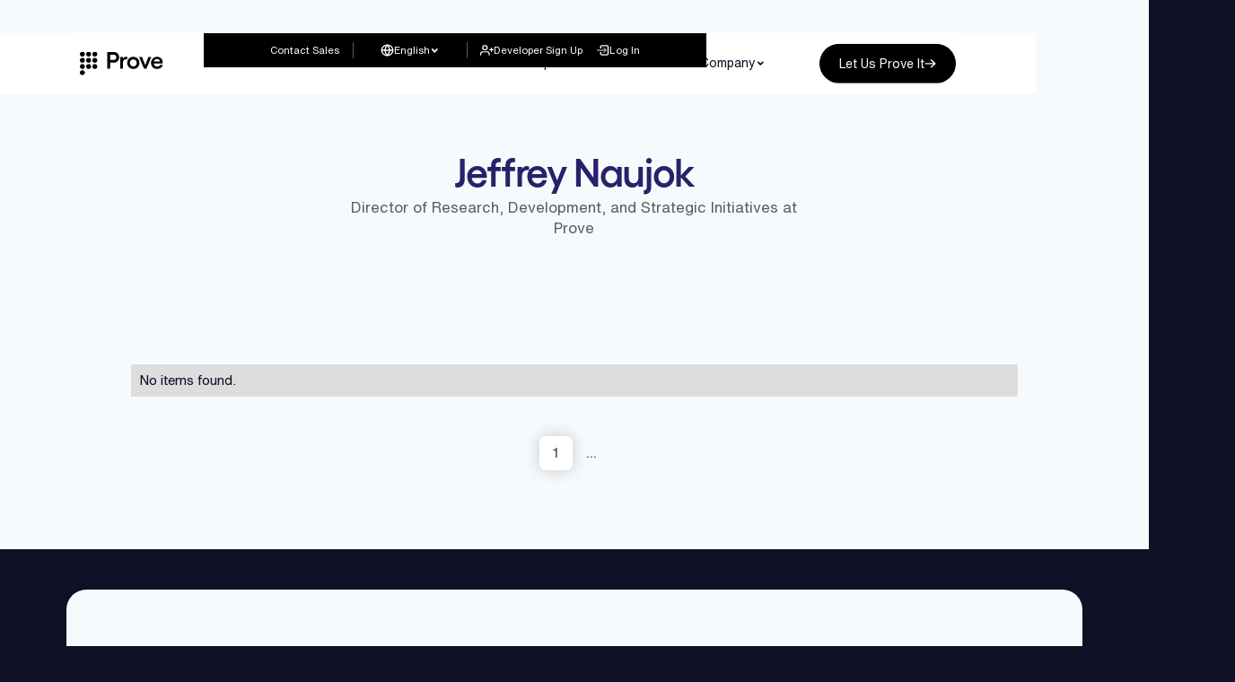

--- FILE ---
content_type: text/html; charset=utf-8
request_url: https://www.prove.com/author/jeffrey-naujok
body_size: 25579
content:
<!DOCTYPE html><!-- Last Published: Wed Jan 21 2026 21:00:34 GMT+0000 (Coordinated Universal Time) --><html data-wf-domain="www.prove.com" data-wf-page="65c4e4dcbdf71b21712b0a1d" data-wf-site="6538d6c6199327061c993eb1" lang="en" data-wf-collection="65c4e4dbbdf71b21712b0a06" data-wf-item-slug="jeffrey-naujok"><head><meta charset="utf-8"/><title>Prove | Jeffrey Naujok</title><meta content="Prove | Jeffrey Naujok" property="og:title"/><meta content="Prove | Jeffrey Naujok" property="twitter:title"/><meta content="width=device-width, initial-scale=1" name="viewport"/><link href="https://cdn.prod.website-files.com/6538d6c6199327061c993eb1/css/prove-s.shared.9290a52cb.min.css" rel="stylesheet" type="text/css" integrity="sha384-kpClLL46Hl2II2nOKFUHdn0MFwmsceVrq5ITDzaj3rfzVvYN8S6uPjUKzF+NidAm" crossorigin="anonymous"/><link href="https://fonts.googleapis.com" rel="preconnect"/><link href="https://fonts.gstatic.com" rel="preconnect" crossorigin="anonymous"/><script src="https://ajax.googleapis.com/ajax/libs/webfont/1.6.26/webfont.js" type="text/javascript"></script><script type="text/javascript">WebFont.load({  google: {    families: ["Lato:100,100italic,300,300italic,400,400italic,700,700italic,900,900italic"]  }});</script><script type="text/javascript">!function(o,c){var n=c.documentElement,t=" w-mod-";n.className+=t+"js",("ontouchstart"in o||o.DocumentTouch&&c instanceof DocumentTouch)&&(n.className+=t+"touch")}(window,document);</script><link href="https://cdn.prod.website-files.com/6538d6c6199327061c993eb1/65d71a48d55848c70ec43fc5_Favicon%2032x32.svg" rel="shortcut icon" type="image/x-icon"/><link href="https://cdn.prod.website-files.com/6538d6c6199327061c993eb1/65d71a08c93f03423b9d2f91_Favicon.svg" rel="apple-touch-icon"/><link href="https://www.prove.com/author/jeffrey-naujok" rel="canonical"/><meta name="google-site-verification" content="1-R75X6lnL06m7n2kw_1WtB0wQ4J4-QxsCWFpjcDhXo"/>

<!-- Finsweet Cookie Consent -->
<script async src="https://cdn.jsdelivr.net/npm/@finsweet/cookie-consent@1/fs-cc.js" fs-cc-mode="opt-in" fs-cc-consentmode="true"></script>
<!-- [Attributes by Finsweet] CMS Tabs -->
<script async src="https://cdn.jsdelivr.net/npm/@finsweet/attributes-cmstabs@1/cmstabs.js"></script>

<!-- Pixel -->
<script type="text/javascript">
    adroll_adv_id = "5Y2HY26GY5E3HCFVU2IY2G";
    adroll_pix_id = "6FSJTSQL6BHTRFFJRLXXKS";
    adroll_version = "2.0";

    (function(w, d, e, o, a) {
        w.__adroll_loaded = true;
        w.adroll = w.adroll || [];
        w.adroll.f = [ 'setProperties', 'identify', 'track', 'identify_email', 'get_cookie' ];
        var roundtripUrl = "https://s.adroll.com/j/" + adroll_adv_id
                + "/roundtrip.js";
        for (a = 0; a < w.adroll.f.length; a++) {
            w.adroll[w.adroll.f[a]] = w.adroll[w.adroll.f[a]] || (function(n) {
                return function() {
                    w.adroll.push([ n, arguments ])
                }
            })(w.adroll.f[a])
        }

        e = d.createElement('script');
        o = d.getElementsByTagName('script')[0];
        e.async = 1;
        e.src = roundtripUrl;
        o.parentNode.insertBefore(e, o);
    })(window, document);
    adroll.track("pageView");
</script>

<script>
var Eli5UtmCookieDomainOverride = '.prove.com';
</script>
<script src="https://utm-tracking-plugin.eli5.dev/utm-tracking-plugin/utm-tracking.js" type="text/javascript" async></script>

<script src="https://cmp.osano.com/rfx34YFnUR/759b24f3-83cf-4fe0-8447-f95938ed4210/osano.js"></script>

<!-- G2 script -->
<script>(function (c, p, d, u, id, i) {
id = ''; // Optional Custom ID for user in your system
u = 'https://tracking-api.g2.com/attribution_tracking/conversions/' + c + '.js?p=' + encodeURI(p) + '&e=' + id;
i = document.createElement('script');
i.type = 'application/javascript';
i.async = true;
i.src = u;
d.getElementsByTagName('head')[0].appendChild(i);
}("5163", document.location.href, document));</script>


<!-- ANALYTICS START -->

<!-- Google Tag Manager -->
<script type="fs-cc" fs-cc="analytics" >(function(w,d,s,l,i){w[l]=w[l]||[];w[l].push({'gtm.start':
new Date().getTime(),event:'gtm.js'});var f=d.getElementsByTagName(s)[0],
j=d.createElement(s),dl=l!='dataLayer'?'&l='+l:'';j.async=true;j.src=
'https://www.googletagmanager.com/gtm.js?id='+i+dl;f.parentNode.insertBefore(j,f);
})(window,document,'script','dataLayer','GTM-WZ72F5Z');</script>
<!-- End Google Tag Manager -->

<!-- ClickCease.com tracking-->
   <script type="text/javascript">
    var script = document.createElement('script');
    script.async = true;
    script.type = 'text/javascript';
    script.src = 'https://www.clickcease.com/monitor/stat.js';
    document.head.appendChild(script);
</script>
     <noscript>
     <a href='https://www.clickcease.com' rel='nofollow'><img src='https://monitor.clickcease.com' alt='ClickCease'/></a>
     </noscript>
<!-- ClickCease.com tracking-->

<!-- ANALYTICS END -->


<script type="text/javascript" src="https://cdn.weglot.com/weglot.min.js"></script>
<script>
    Weglot.initialize({
        api_key: 'wg_f301d8150c50878af182a3eda59fa68e6'
    });
</script>

<!-- SWIPER - CSS -->
<link
  rel="stylesheet"
  href="https://cdn.jsdelivr.net/npm/swiper@11/swiper-bundle.min.css"
/>

<style>
/* zoom out to 93% from 991px width up */
@media only screen and (min-width: 991px) { body { zoom: 93%; } }
body { -webkit-font-smoothing: antialiased; -moz-osx-font-smoothing: grayscale; -o-font-smoothing: antialiased; }
.w-webflow-badge { display: none !important; }
</style>

<!-- Hotjar Tracking Code for Prove Docs -->
<script>
    (function(h,o,t,j,a,r){
        h.hj=h.hj||function(){(h.hj.q=h.hj.q||[]).push(arguments)};
        h._hjSettings={hjid:5191521,hjsv:6};
        a=o.getElementsByTagName('head')[0];
        r=o.createElement('script');r.async=1;
        r.src=t+h._hjSettings.hjid+j+h._hjSettings.hjsv;
        a.appendChild(r);
    })(window,document,'https://static.hotjar.com/c/hotjar-','.js?sv=');
</script>

<!-- Combined UTM script START -->
<script>
    // --- Configuration ---
    const utmKeys = ['utm_source', 'utm_medium', 'utm_campaign', 'utm_content', 'utm_term', 'utm_id'];
    const cookieName = '_eli5_utm_tracking_variables';
    const cookieDays = 30;

    // --- Helper Functions ---
    function setCookie(name, value, days) {
        const expires = new Date();
        expires.setTime(expires.getTime() + days * 24 * 60 * 60 * 1000);
        const cookieString = `${name}=${encodeURIComponent(value)}; expires=${expires.toUTCString()}; path=/; SameSite=Lax`;
        document.cookie = cookieString;
        console.log(`[setCookie] ${cookieString}`);
    }

    function getCookie(name) {
        const nameEQ = name + "=";
        const ca = document.cookie.split(';');
        for (let c of ca) {
            c = c.trim();
            if (c.indexOf(nameEQ) === 0) {
                const value = decodeURIComponent(c.substring(nameEQ.length));
                console.log(`[getCookie] ${name}: ${value}`);
                return value;
            }
        }
        return null;
    }

    function removeUTMsFromURL() {
        try {
            const url = new URL(window.location.href);
            let changed = false;
            utmKeys.forEach(key => {
                if (url.searchParams.has(key)) {
                    url.searchParams.delete(key);
                    changed = true;
                    console.log(`[removeUTMsFromURL] Removed ${key}`);
                }
            });

            if (changed) {
                let newUrl = url.pathname + (url.searchParams.toString() ? `?${url.searchParams.toString()}` : '') + url.hash;
                history.replaceState({}, document.title, newUrl);
                console.log(`[removeUTMsFromURL] URL cleaned to: ${newUrl}`);
            }
        } catch (e) {
            console.error(`[removeUTMsFromURL] Error:`, e);
        }
    }

    // --- Core Logic ---
    function handleUTMsLogic() {
        console.log(`[handleUTMsLogic] Starting...`);
        const initialUrl = new URL(window.location.href);
        const referrerUrl = document.referrer ? new URL(document.referrer) : null;
        let trackingVariables = {};

        // 1. Check for existing cookie
        const existingCookie = getCookie(cookieName);
        if (existingCookie) {
            try {
                trackingVariables = JSON.parse(existingCookie);
                console.log('RESTORING EXISTING UTM COOKIE:', trackingVariables);
            } catch (e) {
                console.error('ERROR PARSING EXISTING COOKIE:', e.message);
            }
        }

        // 2. Check current URL for UTMs
        let hasUtmsInUrl = false;
        utmKeys.forEach(key => {
            const val = initialUrl.searchParams.get(key);
            if (val) {
                trackingVariables[key] = val;
                hasUtmsInUrl = true;
                console.log(`[UTM] Found in URL: ${key} = ${val}`);
            }
        });

        // 3. If no UTMs in URL, check the referrer
        if (!hasUtmsInUrl && referrerUrl && referrerUrl.search.includes('utm_')) {
            console.log(`[UTM] No UTMs in URL, checking referrer: ${document.referrer}`);
            utmKeys.forEach(key => {
                const val = referrerUrl.searchParams.get(key);
                if (val) {
                    trackingVariables[key] = val;
                    console.log(`[UTM] Found in Referrer: ${key} = ${val}`);
                }
            });
        }

        // 4. Update the combined cookie
        if (Object.keys(trackingVariables).length > 0) {
            setCookie(cookieName, JSON.stringify(trackingVariables), cookieDays);
            console.log('FINAL UTM COOKIE SET:', trackingVariables);
        } else {
            console.log('NO UTM DATA FOUND OR SET.');
        }

        // 5. Populate form fields based on the final tracking variables
        function populateFormFields() {
            console.log(`[populateFormFields] Running...`);
            const utmData = trackingVariables;
            let count = 0;
            utmKeys.forEach(key => {
                const fields = document.querySelectorAll(`input[name="${key}"]`);
                fields.forEach(field => {
                    const val = utmData[key] || '';
                    field.value = val;
                    console.log(`[populateFormFields] Set "${key}" → "${val}"`);
                    count++;
                });
            });

            const pageField = document.getElementById('pageUrl');
            if (pageField) {
                pageField.value = window.location.href;
                console.log(`[populateFormFields] Set pageUrl → ${window.location.href}`);
                count++;
            }
            console.log(`[populateFormFields] Fields populated: ${count}`);
        }

        // 6. Listen for forms and populate fields
        window.addEventListener('message', event => {
            if (event.data?.type === 'hsFormCallback' && event.data.eventName === 'onFormReady') {
                console.log(`[HubSpot] Form ready (${event.data.id}) → Populating UTMs`);
                populateFormFields();
            }
        });
        populateFormFields();
    }

    // --- Init ---
    // Defer the main logic until the DOM is ready to ensure all elements are available
    if (typeof Webflow !== 'undefined' && Webflow.push) {
        console.log(`[Init] Webflow detected → deferring handleUTMsLogic`);
        Webflow.push(() => {
            handleUTMsLogic();
            removeUTMsFromURL(); // This runs only after the main logic
        });
    } else {
        console.log(`[Init] Webflow not detected → running after DOMContentLoaded`);
        document.addEventListener('DOMContentLoaded', () => {
            handleUTMsLogic();
            removeUTMsFromURL(); // This runs only after the main logic
        });
    }
</script>
<!-- Combined UTM script END -->


<!-- Universal UTM Tracking Script for Webflow + HubSpot -->
<!--
<script>
// --- Configuration ---
const utmKeys = ['utm_source', 'utm_medium', 'utm_campaign', 'utm_content', 'utm_term', 'utm_id'];
const cookieDays = 30;

// --- Capture initial search string for early UTM parsing ---
const initialUrlSearchWithUTMs = window.location.search;
console.log(`[Early Capture] Initial URL search: ${initialUrlSearchWithUTMs}`);

// --- Helper Functions ---
function setCookie(name, value, days) {
    const expires = new Date();
    expires.setTime(expires.getTime() + days * 86400000);
    const cookieString = `${name}=${encodeURIComponent(value)}; expires=${expires.toUTCString()}; path=/; SameSite=Lax`;
    document.cookie = cookieString;
    console.log(`[setCookie] ${cookieString}`);
}

function getCookie(name) {
    const nameEQ = name + "=";
    const ca = document.cookie.split(';');
    for (let c of ca) {
        c = c.trim();
        if (c.indexOf(nameEQ) === 0) {
            const value = decodeURIComponent(c.substring(nameEQ.length));
            console.log(`[getCookie] ${name}: ${value}`);
            return value;
        }
    }
    return null;
}

function removeUTMsFromURL() {
    try {
        const url = new URL(window.location.href);
        let changed = false;
        utmKeys.forEach(key => {
            if (url.searchParams.has(key)) {
                url.searchParams.delete(key);
                changed = true;
                console.log(`[removeUTMsFromURL] Removed ${key}`);
            }
        });

        if (changed) {
            let newUrl = url.pathname + (url.searchParams.toString() ? `?${url.searchParams.toString()}` : '') + url.hash;
            history.replaceState({}, document.title, newUrl);
            console.log(`[removeUTMsFromURL] URL cleaned to: ${newUrl}`);
        }
    } catch (e) {
        console.error(`[removeUTMsFromURL] Error:`, e);
    }
}

function storeUTMsFromURLToCookies(search) {
    const params = new URLSearchParams(search);
    let found = false;
    utmKeys.forEach(key => {
        const val = params.get(key);
        if (val) {
            setCookie(key, val, cookieDays);
            found = true;
        }
    });
    if (!found) console.log(`[storeUTMsFromURLToCookies] No UTMs found`);
}

function storeUTMsToLocalStorageFromCookies() {
    const data = {};
    let found = false;
    utmKeys.forEach(key => {
        const val = getCookie(key);
        if (val) {
            data[key] = val;
            found = true;
        }
    });
    if (found) {
        data.expiry = new Date(Date.now() + cookieDays * 86400000).toISOString();
        localStorage.setItem('utmData', JSON.stringify(data));
        console.log(`[storeUTMsToLocalStorageFromCookies] Saved to localStorage`, data);
    }
}

function populateFormFields() {
    console.log(`[populateFormFields] Running...`);
    const utmData = JSON.parse(localStorage.getItem('utmData') || '{}');
    let count = 0;

    utmKeys.forEach(key => {
        const fields = document.querySelectorAll(`input[name="${key}"]`);
        fields.forEach(field => {
            let val = getCookie(key);
            if (!val) {
                val = utmData[key] || '';
                console.log(`[populateFormFields] Using localStorage fallback for ${key}: ${val}`);
            }
            field.value = val;
            console.log(`[populateFormFields] Set "${key}" → "${val}"`);
            count++;
        });
    });

    // Optional: set full page URL to hidden input with id="pageUrl"
    const pageField = document.getElementById('pageUrl');
    if (pageField) {
        pageField.value = window.location.href;
        console.log(`[populateFormFields] Set pageUrl → ${window.location.href}`);
        count++;
    }

    console.log(`[populateFormFields] Fields populated: ${count}`);
}

// --- Core Logic ---
function handleUTMsLogic() {
    console.log(`[handleUTMsLogic] Starting...`);

    if (initialUrlSearchWithUTMs) {
        storeUTMsFromURLToCookies(initialUrlSearchWithUTMs);
    } else if (document.referrer && document.referrer.includes('utm_')) {
        const referrerUrl = new URL(document.referrer);
        console.log(`[handleUTMsLogic] Referrer fallback: ${document.referrer}`);
        storeUTMsFromURLToCookies(referrerUrl.search);
    }

    storeUTMsToLocalStorageFromCookies();

    // Listen for any HubSpot form becoming ready
    window.addEventListener('message', event => {
        if (event.data?.type === 'hsFormCallback' && event.data.eventName === 'onFormReady') {
            console.log(`[HubSpot] Form ready (${event.data.id}) → Populating UTMs`);
            populateFormFields();
        }
    });

    // Also populate immediately in case forms are already in DOM (rare, but possible)
    populateFormFields();

    console.log(`[handleUTMsLogic] Done`);
}

// --- Init ---
console.log(`[Init] Removing UTMs from URL...`);
removeUTMsFromURL();

if (typeof Webflow !== 'undefined' && Webflow.push) {
    console.log(`[Init] Webflow detected → deferring handleUTMsLogic`);
    Webflow.push(() => handleUTMsLogic());
} else {
    console.log(`[Init] Webflow not detected → running after DOMContentLoaded`);
    document.addEventListener('DOMContentLoaded', handleUTMsLogic);
}
</script>
-->


<!-- UTM -->
<!--
<script>
const utmDataRaw = localStorage.getItem('utmData');
if (utmDataRaw) {
const utmData = JSON.parse(utmDataRaw);
Object.entries(utmData).forEach(([key, value]) => {
const input = document.querySelector(input[name="${key}"]);
if (input) {
input.value = value;
console.log(Filled ${key}: ${value});
} else {
console.log(No input found for ${key});
}
});
} else {
console.log('No utmData found in localStorage');
}
</script>
--></head><body><div class="main"><div class="css-wrap"><div class="fluid-css w-embed"><style>
  /* 19px */
  html { font-size: 1.1875rem; }
  /* 18px - 19px */
  @media screen and (max-width:2100px) { html { font-size: calc(0.4583333333333336rem + 0.5555555555555554vw); } }
  /* 16px - 18px */
  @media screen and (max-width:1920px) { html { font-size: calc(0.75rem + 0.31250000000000006vw); } }
	/* 12.75px - 16px */
  @media screen and (max-width:1280px) { html { font-size: calc(0.10034602076124588rem + 1.1245674740484426vw); } }
	/* 14px - 16px */
  @media screen and (max-width:991px) { html { font-size: calc(0.758056640625rem + 0.390625vw); } }
  /* 12px - 14px */
  @media screen and (max-width:479px) { html { font-size: calc(0.7494769874476988rem + 0.8368200836820083vw); } }
</style></div><div desktop="hidden" class="util-css w-embed"><style>
* a { 
	text-decoration: none;
	color: inherit; 
}
[position="relative"] { position: relative; }
[pointer-events="none"] { pointer-events: none; }
[user-select="none"] { user-select: none; }
[overflow-x="hidden"] { overflow-x: hidden; }
[overflow-x="scroll"] { overflow-x: scroll; }
[overflow="hidden"] { overflow: hidden; }
[overflow="visible"] { overflow: visible; }
/* images */
[object-fit="cover"] { object-fit: cover;}
[object-fit="contain"] { object-fit: contain;}
/* full width */
[data-width="100"] { width: 100%; }

.no-scroll { overflow: hidden; }

[data-border="circle"] { border-radius: 50%; }
[data-border-style="1-solid-grey"] { border: 1px solid #e8e9ea; }

[text-lines="7"] {
  display: -webkit-box;
  -webkit-line-clamp: 7;
  -webkit-box-orient: vertical;
  overflow: hidden;
}

[text-lines="4"] {
  display: -webkit-box;
  -webkit-line-clamp: 4;
  -webkit-box-orient: vertical;
  overflow: hidden;
}

[text-lines="3"] {
  display: -webkit-box;
  -webkit-line-clamp: 3;
  -webkit-box-orient: vertical;
  overflow: hidden;
}

[text-lines="2"] {
  display: -webkit-box;
  -webkit-line-clamp: 2;
  -webkit-box-orient: vertical;
  overflow: hidden;
}

/*opacity*/
[opacity="0-1"] { opacity: 0.1; }
[opacity="0-2"] { opacity: 0.2; }
[opacity="0-3"] { opacity: 0.3; }
[opacity="0-4"] { opacity: 0.4; }
[opacity="0-5"] { opacity: 0.5; }
[opacity="0-6"] { opacity: 0.6; }
[opacity="0-7"] { opacity: 0.7; }
[opacity="0-8"] { opacity: 0.8; }
[opacity="0-9"] { opacity: 0.9; }
[opacity="1"] { opacity: 1; }

/* padding */
[pd-left="1"] { padding-left: 1rem; }
[pd-right="1"] { padding-right: 1rem; }

/* why prove tab */
.case-study-menu-tab { overflow-x: scroll; }

[display="none"] { display: none; }
/* from tablet up */
@media only screen and (min-width: 991px) {
	body, html { overscroll-behavior-y: none; }
	[desktop="hidden"] { display: none; }
}

/* flex wrap */
[flex-wrap="wrap"] { flex-wrap: wrap; }
/* alignment */
[flex-center="center"] { 
	display: flex; 
	align-items: center; 
  justify-content: center;  
}

[flex-center="start"] { 
	display: flex; 
	align-items: center; 
  justify-content: start;  
}
/*GAP vert and horizontal*/
[gap="0"] { gap: 0rem; }
[gap="0-25"] { gap: 0.25rem; }
[gap="0-5"] { gap: 0.5rem; }
[gap="0-75"] { gap: 0.75rem; }
[gap="1"] { gap: 1rem; }
[gap="1-25"] { gap: 1.25rem; }
[gap="1-5"] { gap: 1.5rem; }
[gap="1-75"] { gap: 1.75rem; }
[gap="2"] { gap: 2rem; }
[gap="2-5"] { gap: 2.5rem; }
[gap="3"] { gap: 3rem; }
[gap="3-5"] { gap: 3.5rem; }
[gap="4"] { gap: 4rem; }
[gap="5"] { gap: 5rem; }
[gap="6"] { gap: 6rem; }
[gap="7"] { gap: 7rem; }

/*GAP custom*/
[gap="1-5+5"] { gap: 1.5rem 1rem; }

/* flex order */
[order="1"] { order: 1; }
[order="2"] { order: 2; }
[order="3"] { order: 3; }
[order="4"] { order: 4; }
[order="5"] { order: 5; }
[order="6"] { order: 6; }
[order="7"] { order: 7; }
[order="8"] { order: 8; }

[z-index="-1"] { z-index: -1; }
[z-index="1"] { z-index: 1; }
[z-index="2"] { z-index: 2; }

/* from tablet down */
@media only screen and (max-width: 991px) {
	[touch="hidden"] { display: none; }
	[touch="padding-0"] { padding: 0; }
	[touch="border-0"] { border: 0; }
	/* flex order */
  [touch-order="1"] { order: 1; }
  [touch-order="2"] { order: 2; }
  [touch-order="3"] { order: 3; }
  [touch-order="4"] { order: 4; }
  [touch-order="5"] { order: 5; }
  [touch-order="6"] { order: 6; }
  [touch-order="7"] { order: 7; }
  [touch-order="8"] { order: 8; }
}

@media only screen and (max-width: 767px) {
	[landscape="hidden"] { display: none; }
}

/* text columns */
[text-columns="2"] {
	column-count: 2;
  column-gap: 1rem;
}
@media only screen and (max-width: 767px) {
	[text-columns="2"] {
		column-count: 1;
  	column-gap: 1rem;
	}
}

/* button style */
.btn-large {
	padding: 1.125rem 2rem; 
	font-size: 1.125rem;
}

[fs-cc="banner"], .cookie-banner { z-index: 100 !important; }

.u-highlight-yellow::after {
	content: '';
	position: absolute;	
  top: 0%; 
	left: -3.5%; 
	width: 108%;
	height: 105%;
	border-radius: 1.5rem;
	z-index: -2;
	background-color: #FFE81A;
}

.u-section-title h1,
.u-section-title h2,
.u-section-title h3,
.u-section-title h4,
.u-section-title h5,
.u-section-title h6,
.u-section-title p, 
.u-section-title blockquote,
.u-section-title em,
.u-section-title strong,
.u-section-title a {
	font-size: inherit !important;
	font-family: inherit !important;
	font-weight: inherit !important;
	color: inherit !important;
	letter-spacing: inherit !important;
  line-height: inherit !important;
	margin: 0 !important;
}

.g_btn_slot .button-main-white {
	display: inline-flex;
}

[data-hide="d"] {display: none;}
[data-hide="t"] {display: none;}
[data-hide="l"] {display: none;}
[data-hide="p"] {display: none;}


.space-24 + p,
.space-24 + div {
	margin-bottom: 1.5rem;
}
</style></div><div class="effects-css w-embed"><style>
[drop-shadow-strength="5"] { 
	box-shadow: 0px 147px 59px -10px rgba(0, 0, 0, 0.02), 0px 37px 37px -10px rgba(0, 0, 0, 0.10), 0px 9px 20px -10px rgba(0, 0, 0, 0.12);
}

[drop-shadow-strength="4"] { 
	box-shadow: 0px 70px 59px -10px rgba(0, 0, 0, 0.02), 0px 4px 20px -10px rgba(0, 0, 0, 0.12);
}

/* gradients */
.gradient-white-purple {
  background: linear-gradient(0deg, #98A4F7 0%, #DADFFC 100%);
  background-clip: text;
  -webkit-background-clip: text;
  -webkit-text-fill-color: transparent;
}

[gradient="1"] {
	background: radial-gradient(222.52% 141.42% at 0% 0%, rgba(192, 166, 252, 0.44) 0%, rgba(155, 113, 251, 0.06) 47.5%, rgba(155, 113, 251, 0.44) 100%);
	box-shadow: 0px 147px 59px -10px rgba(0, 0, 0, 0.02), 0px 37px 37px -10px rgba(0, 0, 0, 0.10), 0px 9px 20px -10px rgba(0, 0, 0, 0.12);
	backdrop-filter: blur(35px);
}

[gradient="2"] {
	background: radial-gradient(92.99% 100.08% at 50% 0%, rgba(129, 77, 250, 0.20) 0%, rgba(39, 41, 52, 0.20) 100%), rgba(255, 255, 255, 0.04);
}

[gradient="4"] { 
	background: radial-gradient(50.05% 50.05% at 50% 0%, #2A206A 0%, rgba(42, 32, 106, 0.00) 100%);
}

[gradient="5"] {
	/* used on milestones */
	background: linear-gradient(90deg, #814DFA 0%, #00EAD0 84%, #0E1026 100%);
}

[gradient="6"] {
	background: radial-gradient(50.05% 50.05% at 50% 0%, #2A206A 0%, rgba(42, 32, 106, 0.00) 100%);
}

[gradient="image-1"]{
	background-image: url('https://cdn.prod.website-files.com/6538d6c6199327061c993eb1/65a9fec6d080245b76e2d835_Frame%201000004861%20(3).webp');
  background-position: 50% 50%;
  background-size: 180%;
}

[gradient="image-2"]{
	background-image: url('https://cdn.prod.website-files.com/6538d6c6199327061c993eb1/65dd1aabc9ae7246573abe86_Whitepapers.png');
  background-position: 50% 50%;
  background-size: cover;
	background-repeat: no-repeat; 
}

/* gradient pre-fill business */
.solutions_gradient:first-child {
  border-radius: 431.869px;
  opacity: 0.6;
  background: radial-gradient(50% 50% at 50% 50%, #C0A6FC 44.79%, rgba(227, 216, 254, 0.00) 100%);
  filter: blur(79.97570037841797px);
  }
.solutions_gradient:last-child {
	border-radius: 431.869px;
  opacity: 0.6;
  background: radial-gradient(50% 50% at 50% 50%, rgba(2, 184, 252, 0.42) 44.79%, rgba(2, 184, 252, 0.00) 100%);
  filter: blur(79.97570037841797px);
}

/* border */
[data-border="grey"] { border: 1px solid #E8E9EA; }

span.u-purple-gradient,
.u-purple-gradient strong, 
.u-purple-gradient em {
		-webkit-text-fill-color: transparent;
		background-image: linear-gradient(90deg, var(--primary--purple-400), var(--primary--purple-400) 23%, #fff);
    -webkit-background-clip: text;
    background-clip: text;
    font-style: normal !important;
		font-weight: inherit !important;
}

span.u-light-blue-gradient,
.u-light-blue-gradient strong, 
.u-light-blue-gradient em {
		-webkit-text-fill-color: transparent;
		background-image: linear-gradient(180deg, #fff, #fff 23%, var(--text-gradient--white-light-blue));
    -webkit-background-clip: text;
    background-clip: text;
    font-style: normal !important;
		font-weight: inherit !important;
}

span.u-dark-purple-gradient,
.u-dark-purple-gradient strong, 
.u-dark-purple-gradient em {
		-webkit-text-fill-color: transparent;
		background-image: linear-gradient(138deg, var(--text-gradient--purple-purple) 0%, var(--black));
    -webkit-background-clip: text;
    background-clip: text;
    font-style: normal !important;
		font-weight: inherit !important;
}
</style></div><div class="nav-css w-embed"><style>
[loader-color="light"] { background-color: #F7FAFD; }
[loader-color="dark-blue"] { background-color: #0e1026; }

/* burger menu anim */
@media only screen and (max-width: 991px) {
  .navbar_menu-button.is-closed .navbar_menu-line.is-top { 
    transform: translate(0px, -0.35rem) rotate(0deg); 
  }
  .navbar_menu-button.is-closed .navbar_menu-line.is-middle { 
    transform: scaleX(1) rotate(0deg); 
  }
  .navbar_menu-button.is-closed .navbar_menu-line.is-bottom { 
    transform: translate(0px, 0.35rem) rotate(0deg); 
  }
	
	.chevron.is-active {
    transform: rotateX(180deg);
  }
}

@media only screen and (min-width: 991px) {
  .navbar_drop-item:hover .body-16, 
	[edit="e"] .body-16 { color: #7F79A6; }
	
  .navbar_drop-item:hover .chevron,
  [edit="e"] .chevron {
    transform: rotateX(180deg);
		color: #7F79A6;
  }

  .navbar_drop-item:hover .navbar_drop-panel-item,
	[edit="e"] .navbar_drop-panel-item {
    transform: scale(1) translate(0px, 0%);
    opacity: 1; 
  }

  .navbar_drop-panel-item {
    top: calc(100% - 2rem); 
  }

  .navdrop_opacity { transition-delay: 200; }

  .navbar_drop-item:hover .navdrop_opacity, 
  [edit="e"] .navdrop_opacity { 
    opacity: 1; 
  }

	.navbar.nav-scrolled .navbar_full-bg {
    border-radius: 0rem;
    transform: scale3d(1, 1, 1);
	}
	.navbar.nav-scrolled .navbar_bottom {
		margin-top: 0rem;
	}
	.navbar.nav-scrolled .navbar_menu { 
		box-shadow: 0 0 0 0 transparent; 
    background-color: white;
	}
	
	.navbar_menu-bg { transition-delay: 600ms; }

	.navbar.nav-scrolled .navbar_menu-bg { 
		background-color: white;
		box-shadow: 0 0 0 0 transparent; 
	}
	.navbar_menu:hover .navbar_menu-bg { 
		background-color: white;
		box-shadow: 0 0 0 0 transparent; 
		transition-delay: 0ms;
	}
}

[data-nav-banner] .arrow-white {
	transition: transform 250ms ease-in-out;
}

@media only screen and (min-width: 991px) {
	[data-nav-banner]:hover {
		background-color: var(--text-gradient--purple-purple);
	}

	[data-nav-banner]:hover .arrow-white {
		transform: translateX(100%);
	}
}

/*
[data-nav-banner] {
	visibility: hidden;
  opacity: 0; 
  animation: fadeIn 2s ease-in-out forwards; 
	animation-delay: 1
}

@keyframes fadeIn {
  from {
    opacity: 0;
		visibility: hidden;
  }
  to {
    opacity: 1;	
		visibility: visible;
  }
}
*/
</style></div><div class="anim-css w-embed"><style>
/* loader */
.loader {
	animation-timing-function: cubic-bezier(.075, .82, .165, 1);
	animation-duration: 2s;
	animation-fill-mode: forwards;
  animation-name: fade-loader;
	animation-delay: 2000ms; 
}

@keyframes fade-loader {
  from {
		opacity: 1;
  }
  to {
		opacity: 0;
  }
}

[data-stagger] { 
	transform: translateY(20%);
	opacity: 0;
	animation-timing-function: cubic-bezier(.075, .82, .165, 1);
	animation-duration: 400ms;
	animation-fill-mode: forwards;
  animation-name: stagger;
}

@keyframes stagger {
  from {
		transform: translateY(50%);
		opacity: 0;
  }
  to {
		transform: translateY(0%);
		opacity: 1;
  }
}

[data-stagger="1"] { animation-delay: 1800ms; }
[data-stagger="2"] { animation-delay: 2000ms; }
[data-stagger="3"] { animation-delay: 2200ms; }
[data-stagger="4"] { animation-delay: 2400ms; }
[data-stagger="5"] { animation-delay: 2600ms; }
[data-stagger="6"] { animation-delay: 2800ms; }

/* circles */
.orbit_gradient:nth-child(1) {
  animation-timing-function: cubic-bezier(.075, .82, .165, 1);
	animation-duration: 4s;
	animation-iteration-count: infinite;
  animation-name: pulse;
}

.orbit_gradient:nth-child(2) {
  animation-timing-function: cubic-bezier(.075, .82, .165, 1);
	animation-duration: 4s;
	animation-delay: 500ms;
	animation-iteration-count: infinite;
  animation-name: pulse;
}

@keyframes pulse {
  from {
		transform: scale(1.1);
		opacity: 1;
  }
  to {
		transform: scale(1.7);
		opacity: 0;
  }
}

.is-gradient-1 {
  animation-timing-function: linear;
	animation-duration: 7s;
	animation-delay: 1000ms;
	animation-iteration-count: infinite;
  animation-name: pulse-2;
}
.is-gradient-2 {
  animation-timing-function: linear;
	animation-duration: 9s;
	animation-delay: 500ms;
	animation-iteration-count: infinite;
  animation-name: pulse-2;
}
.is-gradient-3 {
  animation-timing-function: linear;
	animation-duration: 11s;
	animation-delay: 0ms;
	animation-iteration-count: infinite;
  animation-name: pulse-2;
}

@keyframes pulse-2 {
  0% {
		transform: scale(1);
  }
  50% {
		transform: scale(0.5);
  }
	100% {
		transform: scale(1);
  }
}
/* pinnacle rings */
:root {
	--ring-animation: ring-scale cubic-bezier(.39, .575, .565, 1) 4000ms infinite;
}
.header-pinnacle_visual-spikes {
	animation: var(--ring-animation);
	animation-delay: 800ms;
}
.header-pinncale_visual-ring.is-ring-1, [anim-ring="1"] {
  animation: var(--ring-animation);
}
.header-pinncale_visual-ring.is-ring-2, [anim-ring="2"] {
  animation: var(--ring-animation);
	animation-delay: 200ms;
}
.header-pinncale_visual-ring.is-ring-3, [anim-ring="3"] {
  animation: var(--ring-animation);
	animation-delay: 400ms;
}
.header-pinncale_visual-ring.is-ring-4, [anim-ring="4"] {
  animation: var(--ring-animation);
	animation-delay: 600ms;
}
.header-pinncale_visual-ring.is-ring-5, [anim-ring="5"] {
  animation: var(--ring-animation);
	animation-delay: 800ms;
}

@keyframes ring-scale {
	0% { transform: scale(1) }
  50% { transform: scale(0.75) }
	100% { transform: scale(1) }
}

/* pinnacle items */
:root { --pinnacle-item-animation: float-1 ease-out 2000ms infinite; }

[anim="float-1"] {animation: float-1 ease-out 2000ms infinite; }
[anim="float-2"] {animation: float-2 ease-out 4000ms infinite; }

.header-pinnacle_visual-item { animation: var(--pinnacle-item-animation); }
.header-pinnacle_visual-item.is-pre-fill { animation-delay: 2000ms; }
.header-pinnacle_visual-item.is-identity { animation-delay: 4000ms; }
.header-pinnacle_visual-item.is-auth { animation-delay: 6000ms; }
.header-pinnacle_visual-item.is-identity-manager { animation-delay: 8000ms; }

@keyframes float-1 {
	0% { transform: translateY(0rem); }
  50% { transform: translateY(-0.5rem); }
	100% { transform: translateY(0rem); }
}

@keyframes float-2 {
	0% { transform: translateY(1rem); }
  50% { transform: translateY(0rem); }
	100% { transform: translateY(1rem); }
}

/* chat dots */
[chat-dots] .body-16 { opacity: 0; }
[chat-dots] .body-16:nth-child(1) { animation: dot-fade ease-out 900ms infinite; }
[chat-dots] .body-16:nth-child(2) { animation: dot-fade ease-out 900ms infinite; animation-delay: 300ms; }
[chat-dots] .body-16:nth-child(3) { animation: dot-fade ease-out 900ms infinite; animation-delay: 300ms; }


@keyframes dot-fade {
	0% { opacity: 0; }
  50% { opacity: 1; }
	100% { opacity: 0; }
}

/* circle stat */
.solutions_svg {
  display: block;
  margin: 10px auto;
 	width: 100%;
	height: 100%; 
}

.solutions_svg .circle {
  fill: none;
  stroke-width: 4;
  stroke-linecap: round;
}

.solutions_svg .circle:first-child {
	 stroke: #E8E9EA; 
	 opacity: 0.1; 
}

.solutions_svg .circle:last-child {
	 stroke: var(--secondary--green);
	 animation: progress 1.8s ease-out forwards;
	 animation-play-state: running;
}

.circ-paused .solutions_svg .circle:last-child {
	 animation-play-state: paused;
}

.solutions-stats-circle_svg.is-purple .circle.grey{ 
	stroke: #E8E9EA;
		 opacity: 1; 
}

.solutions-stats-circle_svg.is-purple .circle:last-child{ 
	stroke: var(--text-gradient--purple-purple);
	animation: progress 1.8s ease-out forwards;
	animation-play-state: running;
}

@keyframes progress {
  0% {
    stroke-dasharray: 0 100;
  }
}
</style></div><div class="hover-css w-embed"><style>
@media only screen and (min-width: 991px) {
	/* tool tip */
	[hover]:hover .tool-tip_content { opacity: 1; }

  [hover]:hover .card-arrow-circ {
    background-color: white;
    color: #0e1026;
  }

	[hover]:hover .card-arrow-circ.is-industries {
    background-color: rgba(42, 32, 106, 0.1);
    color: #2A206A;
  }

	[hover]:hover .card-gradient {
		transform: translateY(0%) scale(1.3);	
    opacity: 0.4;
	}
	
	/*arrow link*/
	[hover]:hover .arrow-link_arrow {
		transform: translateX(0%);
	}

	.solutions-pinnacle_card-text-wrap {
    display: -webkit-box;
    -webkit-line-clamp: 2;
    -webkit-box-orient: vertical;
    overflow: hidden;
	}
	[hover]:hover .solutions-pinnacle_card-text-wrap {
    display: -webkit-box;
    -webkit-line-clamp: 100;
    -webkit-box-orient: vertical;
    overflow: hidden;
		height: 11rem;
	}
	[hover]:hover .solutions-pinnacle_cta-img { opacity: 0.6; }
	[hover]:hover .solutions-pinnacle_cta-button { opacity: 1; }

}
</style></div><div class="auto-tabs-css w-embed"><style>
/* TAB 1 */
@property --percentage1 {
  initial-value: 0%;
  inherits: false;
  syntax: "<percentage>";
}
[chart-1] {
  background: conic-gradient(transparent var(--percentage1),rgba(0, 0, 0, 0.70)  0);
  animation: timer1 10000ms forwards linear;
}
@keyframes timer1 {
  to {
    --percentage1: 33.33%;
  }
}
/* TAB 2 */
@property --percentage2 {
  initial-value: 33.33%;
  inherits: false;
  syntax: "<percentage>";
}
[chart-2] {
  background: conic-gradient(transparent var(--percentage2),rgba(0, 0, 0, 0.70)  0);
  animation: timer2 10000ms forwards linear;
}
@keyframes timer2 {
  to {
    --percentage2: 66.66%;
  }
}
/* TAB 3 */
@property --percentage3 {
  initial-value: 66.66%;
  inherits: false;
  syntax: "<percentage>";
}

[chart-3] {
  background: conic-gradient(transparent var(--percentage3),rgba(0, 0, 0, 0.70)  0);
  animation: timer3 7000ms forwards linear;
}

@keyframes timer3 {
  to {
    --percentage3: 100%;
  }
}

.pre-fill-tabs_link-prog {
	transform: scaleX(0); 
	transition-duration: 400ms; 
}
.w--current .pre-fill-tabs_link-prog { 
	transform: scaleX(1); 
	transition-duration: 10000ms; 
 }

.w--tab-active .pre-fill-tabs_pane-circle-svg,
.w--current .pre-fill-tabs_pane-circle-svg { 
	 animation: tab-fade 600ms ease forwards;
}
.w--tab-active .pre-fill-tabs_pane-tag,
.w--current .pre-fill-tabs_pane-tag {
	animation: tab-fade 600ms ease forwards;
	animation-delay: 400ms;
}

.w--tab-active .pre-fill-tabs_pane-step-1-svg,
.w--current .pre-fill-tabs_pane-step-1-svg {
	animation: tab-fade 600ms ease forwards;
	animation-delay: 400ms;
}

.w--tab-active .pre-fill-tabs_pane-step-2-svg,
.w--current .pre-fill-tabs_pane-step-2-svg {
	animation: tab-fade 600ms ease forwards;
	animation-delay: 7000ms;
}

.w--tab-active .pre-fill-tabs_pane-tag-step-1,
.w--current .pre-fill-tabs_pane-tag-step-1 {
	animation: tab-fade 600ms ease forwards;
	animation-delay: 400ms;
}

.pre-fill-tabs_pane-step-1-wrap {
	 opacity: 0;
	 transition-delay: 400ms;
}

.w--tab-active .pre-fill-tabs_pane-step-1-wrap,
.w--current .pre-fill-tabs_pane-step-1-wrap {
	opacity: 1;
	transition-delay: 400ms;
	backdrop-filter: blur(28px);
	animation: tab-fade-out 200ms ease forwards;
	animation-delay: 7000ms;
}

.w--tab-active .pre-fill-tabs_pane-tag-step-2,
.w--current .pre-fill-tabs_pane-tag-step-2 {
	animation: tab-fade 600ms ease forwards;
	animation-delay: 7000ms;
}

@keyframes tab-fade {
	from { opacity: 0; }
	to { opacity: 1; }
}

@keyframes tab-fade-out {
	from { opacity: 1; }
	to { opacity: 0; }
}

.w--current .pre-fill-tabs_content {
	animation: tab-content-height 400ms ease forwards; 
}
/* content height */
:root { --tab-height: 8rem; }
@media only screen and (max-width: 767px) {
	:root { --tab-height: 12rem; }
}

@keyframes tab-content-height {
	from { height: 0px; }
	to { height: var(--tab-height); }
}

.pre-fill-tabs_content {
	animation: tab-content-height-shrink 200ms ease forwards; 
}
@keyframes tab-content-height-shrink {
	from { height: var(--tab-height); }
	to { height: 0rem; }
}

.w--current .chevron.is-tabs { transform: rotateZ(180deg);}

@media only screen and (max-width: 767px) {
	.w--current .pre-fill-tabs-touch-cicle { display: block; }
}
</style></div><div class="accordion-css w-embed"><style>
.active .accordion-icon_line.is-second {
  transform: rotate(0deg);
}

</style></div><div class="global-solutions-tabs-css w-embed"><style>
.global-solutions-tabs_icon:nth-child(even) { opacity: 0; }
.global-solutions-tabs_button.w--current .global-solutions-tabs_icon:nth-child(even) { opacity: 1; }
.global-solutions-tabs_button.w--current .body-16-md { color: #814DFA; }
</style></div><div class="careers-slider-css w-embed"><style>
.chat-item { transition-delay: 600ms; }

.swiper-slide.swiper-slide-active .chat-item { 
	opacity: 1; 
	transition-delay: 0ms;
	transition-delay: 600ms;
}
.swiper-slide.swiper-slide-active .is-chat-dots  { transition-delay: 1000ms; }
.swiper-slide.swiper-slide-active .is-chat-dots { opacity: 0; }

.swiper-slide.swiper-slide-active .chat-item_text-wrap { transition-delay: 1500ms; opacity: 1; }

.swiper-slide.swiper-slide-active [bottom-chat] .is-chat-dots  { transition-delay: 1800ms; }
.swiper-slide.swiper-slide-active [bottom-chat-item] { transition-delay: 1500ms; }
.swiper-slide.swiper-slide-active [bottom-chat] .chat-item_text-wrap { transition-delay: 2000ms; }

.swiper-slide.swiper-slide-active .careers-quotes-wrap { opacity: 1; }

</style></div><div class="hubspot-css w-embed"><!--
<link rel="stylesheet" href="https://tydycd.csb.app/hubspot.css" />
-->
<style>
.hbspt-form * fieldset {
  width: 100% !important;
  max-width: none !important;
  display: flex;
  flex-direction: row;
  margin-right: 0 !important;
}

.hbspt-form .hs-form-private.stacked {
  width: 100% !important;
  max-width: none !important;
}

.hs-input {
  height: 3rem !important;
  margin-bottom: 1.5rem !important;
  border-color: hsla(0, 0%, 85.88%, 1) !important;
  border-style: solid !important;
  border-width: 1px !important;
  border-radius: 0.25rem !important;
  width: 100% !important;
	padding-left: 0.5rem; 
	padding-right: 0.5rem; 
}

.hs-input:focus-visible {
	outline-color: var(--primary--purple-400) !important;
}

.hs-input .form-columns-1 * .hs-form-field {
  width: 100% !important;
  flex-grow: 0 !important;
  flex-shrink: 0 !important;
  flex-basis: auto !important;
}
/*email field */
.field.hs_email.hs-email.hs-fieldtype-text.field.hs-form-field {
  width: 100% !important;
}
/*select field*/
.hs-form-field.hs-fieldtype-select {
  width: 100% !important;
}

.hbspt-form label {
  font-size: 0.875rem !important;
  margin-bottom: 0.5rem !important;
}

.hs-button.primary.large {
  display: flex;
  height: 3rem;
  padding-top: 0.875rem;
  padding-right: 1.5rem;
  padding-bottom: 0.875rem;
  padding-left: 1.5rem;
  flex-direction: row;
  justify-content: center;
  align-items: center;
  grid-column-gap: 0.5rem;
  grid-row-gap: 0.5rem;
  border-top-left-radius: var(--radius--xll);
  border-top-right-radius: var(--radius--xll);
  border-bottom-left-radius: var(--radius--xll);
  border-bottom-right-radius: var(--radius--xll);
  background-color: var(--primary--black);
  color: var(--primary--light-blue);
  text-decoration: none;
  border-color: transparent !important;
  border-width: 0px !important;
  transition: 300ms !important;
  transition-timing-function: cubic-bezier(0.39, 0.575, 0.565, 1) !important;
  position: relative !important;
}

.hs-button.primary.large:hover {
  background-color: var(--primary--purple-400);
}

.button-main:tiny {
  font-size: 1rem;
}

ul.no-list.hs-error-msgs.inputs-list {
	  margin-bottom: 10px;
    padding-left: 0px !important;
		opacity: 40% !important;
}

ul.no-list.hs-error-msgs.inputs-list li {
	list-style: none !important;
}
	

@media only screen and (max-width: 767px) {
  .form-columns-2 {
		flex-direction: column !important; 
  }
}
</style></div><div class="home-testimonials-css w-embed"><style>
.tab-testimony-link.w--current .companies_logo-img.is-blurred { opacity: 0.3; }
</style></div><div class="custom-css w-embed"><style>
@media only screen and (max-width: 767px) {
	.case-study-menu-tab { overflow-x: scroll !important; }
}

.blog-cms_tag-item [blog-tag] { display: none; }
.blog-cms_tag-item:first-child [blog-tag] { display: block; }

[arrow-up].rich-text_list ul li{
	background-image: url('https://cdn.prod.website-files.com/6538d6c6199327061c993eb1/65ce19ae1ad3f2292af675bd_circle-arrow-up-regular%201.svg');
}

[arrow-down].rich-text_list ul li{
	background-image: url('https://cdn.prod.website-files.com/6538d6c6199327061c993eb1/65ce19b7ab5387bf8573fd22_circle-arrow-down-regular%201.svg');
}

.sr-only {
  position: absolute;
  width: 1px;
  height: 1px;
  margin: -1px;
  clip: rect(0,0,0,0);
  overflow: hidden;
  white-space: nowrap;
  border: 0;
	pointer-events: none;
}
</style></div><div class="greenhouse-css w-embed"><style>
* .job-card {
  display: flex !important;
  flex-direction: row !important;
  justify-content: space-between !important;
}

.job-card div {
	display: flex !important;
  flex-direction: row !important;
  justify-content: space-between !important;
	width: 100%; 
	padding-left: 0.5rem;
}

.job-collection-wrapper { 
	padding-top: 1.25rem; 
	padding-bottom: 1.25rem; 
	border-bottom: 1px solid #E8E9EA; 
}

.job-card * p {
	font-size: 1rem !important;
}

.job-card .detail {
	display: grid;
  grid-template-columns: 1fr 1fr;
  width: 100%;
}

.job-card .detail span:nth-child(even) {
	padding-left: 1.5rem; 
}

.job-card img {
	filter: grayscale(1);
}

.job-card {
	color: var(--text-solid--grey);
}

.job-card .paragraph-large {
	color: #814dfa !important;
	margin-left: -1rem;
}

@media only screen and (max-width: 767px) {
	.job-card div {
  	flex-direction: column !important;
		padding-left: 0rem !important;
	}
  .job-card .paragraph-large {
    margin-left: 0rem  !important;
	}
	.job-card img { display: none !important; }
	.job-card .detail {
    display: flex;
	}
	.job-card .detail span:nth-child(even) {
    padding-left: 0rem !important;
	}
}
</style></div><div class="slider-css w-embed"><style>
.swiper-button-disabled { opacity: 0.3; }

/* one column */
[swiper="1"] .swiper-wrapper { pointer-events: none !important; }

/* custom */
.milestone_line {
	background: linear-gradient(90deg, #814DFA 0%, #00EAD0 84%, #0E1026 100%);
}
.is-milestones.swiper-slide:first-child .milestone_line { display: block; }

/* Verified User */
.vu-hero-slider-wrap .swiper { overflow: visible !important; }

.vu-ui.vu-left { 
	transition-delay: 450ms;
}
.vu-ui.vu-right { 
	transition-delay: 600ms;
}
.swiper-slide.is-vu-main.is-active .vu-ui.vu-left,
.swiper-slide.is-vu-main.is-active .vu-ui.vu-right { 
	opacity: 1; 
	transform: translateX(0%);
}
.vu-main { 
	transition-delay: 300ms;
}
.swiper-slide.is-vu-main.is-active .vu-main {
	opacity: 1; 
}
</style></div><div class="w-embed"><style>
@media only screen and (max-width: 991px) {
	:root { 
		--space--section-xs: calc(2rem / 1.25);
		--space--section-s: calc(3rem / 1.25);
		--space--section-m: calc(5rem / 1.25);
		--space--section-l: calc(7rem / 1.25);
    --space--section-xl: calc(10rem / 1.25);
	}
}

@media only screen and (max-width: 767px) {
	:root { 
		--space--section-xs: calc(2rem / 1.5);
		--space--section-s: calc(3rem / 1.5);
		--space--section-m: calc(5rem / 1.5);
		--space--section-l: calc(7rem / 1.5);
    --space--section-xl: calc(10rem / 1.5);
	}
}

@media only screen and (max-width: 479px) {
	:root { 
		--space--section-xs: calc(2rem / 2);
		--space--section-s: calc(3rem / 2);
		--space--section-m: calc(5rem / 2);
		--space--section-l: calc(7rem / 2);
    --space--section-xl: calc(10rem / 2);
	}
}
</style></div></div><nav class="navbar nav-scrolled"><div class="navbar_inner"><div class="navbar_bottom"><div class="navbar_bottom-inner"><div class="navbar_full-bg"></div><div class="ctr-1440 is-navbar_bottom"><div class="navbar_menu"><a href="/" class="navbar_logo-link w-inline-block"><img loading="lazy" src="https://cdn.prod.website-files.com/6538d6c6199327061c993eb1/655116e428457f6364caa1d7_Prove%20logo.svg" alt="" class="navbar_logo-img"/></a><div id="w-node-e34bb409-9e3b-be6d-9d23-63b54ade71a4-32850964" class="navbar_drop-list is-closed"><div class="navbar_drop-list-scroll"><div edit="" nav-trig="solutions" class="navbar_drop-item"><div class="navbar_drop-text-item"><div class="body-16 is-navdrop">Solutions</div><div class="chevron is-drop w-embed"><svg width="100%" height="100%" viewBox="0 0 12 12" fill="none" xmlns="http://www.w3.org/2000/svg">
<path d="M5.35273 8.67695L2.16523 5.48945C1.94492 5.26914 1.94492 4.91289 2.16523 4.69492L2.69492 4.16523C2.91523 3.94492 3.27148 3.94492 3.48945 4.16523L5.74883 6.42461L8.0082 4.16523C8.22852 3.94492 8.58477 3.94492 8.80273 4.16523L9.33242 4.69492C9.55273 4.91523 9.55273 5.27148 9.33242 5.48945L6.14492 8.67695C5.9293 8.89727 5.57305 8.89727 5.35273 8.67695Z" fill="currentColor"/>
</svg></div></div><div class="navbar_drop-panel-item"><div class="navbar_drop-panel"><div class="navbar_drop-col-1"><div class="navdrop_opacity"><div class="navbar_title-32">Solutions</div><div class="space-16"></div><p class="body-16">Learn how our solutions help tackle key verification and authentication challenges.</p></div></div><div class="nabar_drop-col-2"><div class="navdrop_opacity"><div class="navbar_drop-top"><div class="navbar_drop-grid has-border"><div class="navbar_drop-col"><div class="navbar_drop-heading-wrap"><div class="body-16">Welcome</div></div><div class="space-24"></div><div class="navbar_drop-col-list"><a href="/solutions/pre-fill" class="navbar_drop-link w-inline-block"><div class="navbar_drop-link-icon-wrap"><img loading="lazy" src="https://cdn.prod.website-files.com/6538d6c6199327061c993eb1/658be64631b46a04158f5f7f_Dropdown-Prove%20Pre-Fill%C2%AE.svg" alt="" class="navbar_drop-link-icon"/></div><div class="navbar_drop-link-col"><div class="body-16-md dark-purple">Prove Pre-Fill®</div><p touch="hidden" class="body-16">Accelerate digital onboarding</p></div><div desktop="hidden" class="navbar_drop-arrow w-embed"><svg width="16" height="16" viewBox="0 0 16 16" fill="none" xmlns="http://www.w3.org/2000/svg">
<g opacity="0.4">
<path d="M14 7.96022C14 8.1706 13.9029 8.38098 13.7411 8.53473L9.59002 12.6777C9.42009 12.8395 9.23398 12.9204 9.03978 12.9204C8.60283 12.9204 8.27916 12.6049 8.27916 12.176C8.27916 11.9575 8.36817 11.7714 8.50573 11.6258L9.69521 10.4282L11.6696 8.63183L10.1645 8.73702H2.7849C2.31558 8.73702 2 8.41335 2 7.96022C2 7.50708 2.31558 7.1915 2.7849 7.1915H10.1645L11.6615 7.2886L9.69521 5.50034L8.50573 4.29467C8.36817 4.14902 8.27916 3.96291 8.27916 3.74444C8.27916 3.31558 8.60283 3 9.03978 3C9.23398 3 9.42009 3.08092 9.59811 3.24275L13.7411 7.3857C13.9029 7.53945 14 7.74983 14 7.96022Z" fill="currentColor"/>
</g>
</svg></div><span class="sr-only"><span class="">Learn about </span><span class="">Prove Pre-Fill</span></span></a><a href="/solutions/pre-fill-business" class="navbar_drop-link w-inline-block"><div class="navbar_drop-link-icon-wrap"><img loading="lazy" src="https://cdn.prod.website-files.com/6538d6c6199327061c993eb1/65ee3ddfd2f4a08599e6ec2b_Dropdown-Prove%20Pre-Fill%C2%AE.svg" alt="" class="navbar_drop-link-icon"/></div><div class="navbar_drop-link-col"><div class="body-16-md dark-purple">Prove Pre-Fill® for Business</div><p touch="hidden" class="body-16">Onboard businesses faster</p></div><div desktop="hidden" class="navbar_drop-arrow w-embed"><svg width="16" height="16" viewBox="0 0 16 16" fill="none" xmlns="http://www.w3.org/2000/svg">
<g opacity="0.4">
<path d="M14 7.96022C14 8.1706 13.9029 8.38098 13.7411 8.53473L9.59002 12.6777C9.42009 12.8395 9.23398 12.9204 9.03978 12.9204C8.60283 12.9204 8.27916 12.6049 8.27916 12.176C8.27916 11.9575 8.36817 11.7714 8.50573 11.6258L9.69521 10.4282L11.6696 8.63183L10.1645 8.73702H2.7849C2.31558 8.73702 2 8.41335 2 7.96022C2 7.50708 2.31558 7.1915 2.7849 7.1915H10.1645L11.6615 7.2886L9.69521 5.50034L8.50573 4.29467C8.36817 4.14902 8.27916 3.96291 8.27916 3.74444C8.27916 3.31558 8.60283 3 9.03978 3C9.23398 3 9.42009 3.08092 9.59811 3.24275L13.7411 7.3857C13.9029 7.53945 14 7.74983 14 7.96022Z" fill="currentColor"/>
</g>
</svg></div><span class="sr-only"><span class="">Learn about </span><span class="">Prove Pre-Fill</span></span></a><a href="/solutions/identity" class="navbar_drop-link w-inline-block"><div class="navbar_drop-link-icon-wrap"><img loading="lazy" src="https://cdn.prod.website-files.com/6538d6c6199327061c993eb1/658be6406d85e331b35b3743_Dropdown-Prove%20Identity%E2%84%A2.svg" alt="" class="navbar_drop-link-icon"/></div><div class="navbar_drop-link-col"><div class="body-16-md dark-purple">Prove Identity®</div><p touch="hidden" class="body-16">Confidently verify consumers</p></div><div desktop="hidden" class="navbar_drop-arrow w-embed"><svg width="16" height="16" viewBox="0 0 16 16" fill="none" xmlns="http://www.w3.org/2000/svg">
<g opacity="0.4">
<path d="M14 7.96022C14 8.1706 13.9029 8.38098 13.7411 8.53473L9.59002 12.6777C9.42009 12.8395 9.23398 12.9204 9.03978 12.9204C8.60283 12.9204 8.27916 12.6049 8.27916 12.176C8.27916 11.9575 8.36817 11.7714 8.50573 11.6258L9.69521 10.4282L11.6696 8.63183L10.1645 8.73702H2.7849C2.31558 8.73702 2 8.41335 2 7.96022C2 7.50708 2.31558 7.1915 2.7849 7.1915H10.1645L11.6615 7.2886L9.69521 5.50034L8.50573 4.29467C8.36817 4.14902 8.27916 3.96291 8.27916 3.74444C8.27916 3.31558 8.60283 3 9.03978 3C9.23398 3 9.42009 3.08092 9.59811 3.24275L13.7411 7.3857C13.9029 7.53945 14 7.74983 14 7.96022Z" fill="currentColor"/>
</g>
</svg></div><span class="sr-only"><span class="">Learn about </span><span class="">Prove Pre-Fill</span></span></a></div></div><div class="navbar_drop-col"><div class="navbar_drop-heading-wrap"><div class="body-16">Know</div></div><div class="space-24"></div><div class="navbar_drop-col-list"><a href="/solutions/prove-verified-users" class="navbar_drop-link w-inline-block"><div class="navbar_drop-link-icon-wrap"><img loading="lazy" src="https://cdn.prod.website-files.com/6538d6c6199327061c993eb1/66589e695edd516f457e3242_Dropdown-Prove%20Verified%20Users.svg" alt="" class="navbar_drop-link-icon"/></div><div class="navbar_drop-link-col"><div class="body-16-md dark-purple">Prove Verified Users℠</div><p touch="hidden" class="body-16">Instant identity verification</p></div><div desktop="hidden" class="navbar_drop-arrow w-embed"><svg width="16" height="16" viewBox="0 0 16 16" fill="none" xmlns="http://www.w3.org/2000/svg">
<g opacity="0.4">
<path d="M14 7.96022C14 8.1706 13.9029 8.38098 13.7411 8.53473L9.59002 12.6777C9.42009 12.8395 9.23398 12.9204 9.03978 12.9204C8.60283 12.9204 8.27916 12.6049 8.27916 12.176C8.27916 11.9575 8.36817 11.7714 8.50573 11.6258L9.69521 10.4282L11.6696 8.63183L10.1645 8.73702H2.7849C2.31558 8.73702 2 8.41335 2 7.96022C2 7.50708 2.31558 7.1915 2.7849 7.1915H10.1645L11.6615 7.2886L9.69521 5.50034L8.50573 4.29467C8.36817 4.14902 8.27916 3.96291 8.27916 3.74444C8.27916 3.31558 8.60283 3 9.03978 3C9.23398 3 9.42009 3.08092 9.59811 3.24275L13.7411 7.3857C13.9029 7.53945 14 7.74983 14 7.96022Z" fill="currentColor"/>
</g>
</svg></div><span class="sr-only"><span class="">Learn about </span><span class="">Prove Verified Users</span></span></a><a href="/solutions/unified-auth" class="navbar_drop-link w-inline-block"><div class="navbar_drop-link-icon-wrap"><img loading="lazy" src="https://cdn.prod.website-files.com/6538d6c6199327061c993eb1/689b30d5399887cfa6d582f1_Unified%20Auth%20nav%20icon_v2.svg" alt="" class="navbar_drop-link-icon"/></div><div class="navbar_drop-link-col"><div class="body-16-md dark-purple">Prove Unified Authentication</div><p touch="hidden" class="body-16">Recognize returning users</p></div><div desktop="hidden" class="navbar_drop-arrow w-embed"><svg width="16" height="16" viewBox="0 0 16 16" fill="none" xmlns="http://www.w3.org/2000/svg">
<g opacity="0.4">
<path d="M14 7.96022C14 8.1706 13.9029 8.38098 13.7411 8.53473L9.59002 12.6777C9.42009 12.8395 9.23398 12.9204 9.03978 12.9204C8.60283 12.9204 8.27916 12.6049 8.27916 12.176C8.27916 11.9575 8.36817 11.7714 8.50573 11.6258L9.69521 10.4282L11.6696 8.63183L10.1645 8.73702H2.7849C2.31558 8.73702 2 8.41335 2 7.96022C2 7.50708 2.31558 7.1915 2.7849 7.1915H10.1645L11.6615 7.2886L9.69521 5.50034L8.50573 4.29467C8.36817 4.14902 8.27916 3.96291 8.27916 3.74444C8.27916 3.31558 8.60283 3 9.03978 3C9.23398 3 9.42009 3.08092 9.59811 3.24275L13.7411 7.3857C13.9029 7.53945 14 7.74983 14 7.96022Z" fill="currentColor"/>
</g>
</svg></div><span class="sr-only"><span class="">Learn about </span><span class="">Prove Verified Users</span></span></a><a href="/solutions/identity-manager" class="navbar_drop-link w-inline-block"><div class="navbar_drop-link-icon-wrap"><img loading="lazy" src="https://cdn.prod.website-files.com/6538d6c6199327061c993eb1/658be6431e1e1d5bf33d9303_Dropdown-Prove%20Identity%20Manager%E2%84%A2.svg" alt="" class="navbar_drop-link-icon"/></div><div class="navbar_drop-link-col"><div class="body-16-md dark-purple">Prove Identity Manager℠</div><p touch="hidden" class="body-16">Optimize consumer servicing</p></div><div desktop="hidden" class="navbar_drop-arrow w-embed"><svg width="16" height="16" viewBox="0 0 16 16" fill="none" xmlns="http://www.w3.org/2000/svg">
<g opacity="0.4">
<path d="M14 7.96022C14 8.1706 13.9029 8.38098 13.7411 8.53473L9.59002 12.6777C9.42009 12.8395 9.23398 12.9204 9.03978 12.9204C8.60283 12.9204 8.27916 12.6049 8.27916 12.176C8.27916 11.9575 8.36817 11.7714 8.50573 11.6258L9.69521 10.4282L11.6696 8.63183L10.1645 8.73702H2.7849C2.31558 8.73702 2 8.41335 2 7.96022C2 7.50708 2.31558 7.1915 2.7849 7.1915H10.1645L11.6615 7.2886L9.69521 5.50034L8.50573 4.29467C8.36817 4.14902 8.27916 3.96291 8.27916 3.74444C8.27916 3.31558 8.60283 3 9.03978 3C9.23398 3 9.42009 3.08092 9.59811 3.24275L13.7411 7.3857C13.9029 7.53945 14 7.74983 14 7.96022Z" fill="currentColor"/>
</g>
</svg></div><span class="sr-only"><span class="">Learn about </span><span class="">Prove Verified Users</span></span></a></div></div><div class="navbar_drop-col"><div class="navbar_drop-heading-wrap"><div class="body-16">Grow</div></div><div class="space-24"></div><div class="navbar_drop-col-list"><a href="/solutions/provex" class="navbar_drop-link w-inline-block"><div class="navbar_drop-link-icon-wrap"><img loading="lazy" src="https://cdn.prod.website-files.com/6538d6c6199327061c993eb1/6941a0f4de465b434830b8d8_ProveX.svg" alt="" class="navbar_drop-link-icon"/></div><div class="navbar_drop-link-col"><div class="body-16-md dark-purple">ProveX℠</div><p touch="hidden" class="body-16">Fetch verified data and credentials</p></div><div desktop="hidden" class="navbar_drop-arrow w-embed"><svg width="16" height="16" viewBox="0 0 16 16" fill="none" xmlns="http://www.w3.org/2000/svg">
<g opacity="0.4">
<path d="M14 7.96022C14 8.1706 13.9029 8.38098 13.7411 8.53473L9.59002 12.6777C9.42009 12.8395 9.23398 12.9204 9.03978 12.9204C8.60283 12.9204 8.27916 12.6049 8.27916 12.176C8.27916 11.9575 8.36817 11.7714 8.50573 11.6258L9.69521 10.4282L11.6696 8.63183L10.1645 8.73702H2.7849C2.31558 8.73702 2 8.41335 2 7.96022C2 7.50708 2.31558 7.1915 2.7849 7.1915H10.1645L11.6615 7.2886L9.69521 5.50034L8.50573 4.29467C8.36817 4.14902 8.27916 3.96291 8.27916 3.74444C8.27916 3.31558 8.60283 3 9.03978 3C9.23398 3 9.42009 3.08092 9.59811 3.24275L13.7411 7.3857C13.9029 7.53945 14 7.74983 14 7.96022Z" fill="currentColor"/>
</g>
</svg></div><span class="sr-only"><span class="">Learn about </span><span class="">Prove Pre-Fill</span></span></a></div></div></div></div></div><div class="navdrop_opacity"><div class="horizontal-divider is-dark"></div></div><div class="navdrop_opacity"><div class="navbar_drop-bottom"><div class="navbar_drop-grid"><div class="navbar_drop-col"><div class="navbar_drop-heading-wrap"><div class="body-16">Global</div></div><div class="space-24"></div><div class="navbar_drop-col-list"><a href="/global-solutions" class="navbar_drop-link w-inline-block"><div class="navbar_drop-link-icon-wrap"><img loading="lazy" src="https://cdn.prod.website-files.com/6538d6c6199327061c993eb1/658be793aef3ef115204b8d7_Dropdown-Global%20Solutions.svg" alt="" class="navbar_drop-link-icon"/></div><div class="navbar_drop-link-col"><div class="body-16-md dark-purple">Global Solutions</div><p touch="hidden" class="body-16">Mitigate fraud globally</p></div><div desktop="hidden" class="navbar_drop-arrow w-embed"><svg width="16" height="16" viewBox="0 0 16 16" fill="none" xmlns="http://www.w3.org/2000/svg">
<g opacity="0.4">
<path d="M14 7.96022C14 8.1706 13.9029 8.38098 13.7411 8.53473L9.59002 12.6777C9.42009 12.8395 9.23398 12.9204 9.03978 12.9204C8.60283 12.9204 8.27916 12.6049 8.27916 12.176C8.27916 11.9575 8.36817 11.7714 8.50573 11.6258L9.69521 10.4282L11.6696 8.63183L10.1645 8.73702H2.7849C2.31558 8.73702 2 8.41335 2 7.96022C2 7.50708 2.31558 7.1915 2.7849 7.1915H10.1645L11.6615 7.2886L9.69521 5.50034L8.50573 4.29467C8.36817 4.14902 8.27916 3.96291 8.27916 3.74444C8.27916 3.31558 8.60283 3 9.03978 3C9.23398 3 9.42009 3.08092 9.59811 3.24275L13.7411 7.3857C13.9029 7.53945 14 7.74983 14 7.96022Z" fill="currentColor"/>
</g>
</svg></div><span class="sr-only"><span class="">Learn about </span><span class="">Prove Pre-Fill</span></span></a></div></div><div class="navbar_drop-col"><div class="navbar_drop-heading-wrap"><div class="body-16">Platform</div></div><div class="space-24"></div><div class="navbar_drop-col-list"><a href="/solutions/prove-identity-network" class="navbar_drop-link w-inline-block"><div class="navbar_drop-link-icon-wrap"><img loading="lazy" src="https://cdn.prod.website-files.com/6538d6c6199327061c993eb1/658be78c99e5cbfeccac9085_Dropdown-Pinnacle%E2%84%A2.svg" alt="" class="navbar_drop-link-icon"/></div><div class="navbar_drop-link-col"><div class="body-16-md dark-purple">Prove Identity Network®</div><p touch="hidden" class="body-16">Prove’s Identity Platform</p></div><div desktop="hidden" class="navbar_drop-arrow w-embed"><svg width="16" height="16" viewBox="0 0 16 16" fill="none" xmlns="http://www.w3.org/2000/svg">
<g opacity="0.4">
<path d="M14 7.96022C14 8.1706 13.9029 8.38098 13.7411 8.53473L9.59002 12.6777C9.42009 12.8395 9.23398 12.9204 9.03978 12.9204C8.60283 12.9204 8.27916 12.6049 8.27916 12.176C8.27916 11.9575 8.36817 11.7714 8.50573 11.6258L9.69521 10.4282L11.6696 8.63183L10.1645 8.73702H2.7849C2.31558 8.73702 2 8.41335 2 7.96022C2 7.50708 2.31558 7.1915 2.7849 7.1915H10.1645L11.6615 7.2886L9.69521 5.50034L8.50573 4.29467C8.36817 4.14902 8.27916 3.96291 8.27916 3.74444C8.27916 3.31558 8.60283 3 9.03978 3C9.23398 3 9.42009 3.08092 9.59811 3.24275L13.7411 7.3857C13.9029 7.53945 14 7.74983 14 7.96022Z" fill="currentColor"/>
</g>
</svg></div><span class="sr-only"><span class="">Learn about </span><span class="">Prove Verified Users</span></span></a></div></div></div></div></div></div></div></div></div><div edit="" nav-trig="usecases" class="navbar_drop-item"><div class="navbar_drop-text-item"><div class="body-16 is-navdrop">Use Cases</div><div class="chevron is-drop w-embed"><svg width="100%" height="100%" viewBox="0 0 12 12" fill="none" xmlns="http://www.w3.org/2000/svg">
<path d="M5.35273 8.67695L2.16523 5.48945C1.94492 5.26914 1.94492 4.91289 2.16523 4.69492L2.69492 4.16523C2.91523 3.94492 3.27148 3.94492 3.48945 4.16523L5.74883 6.42461L8.0082 4.16523C8.22852 3.94492 8.58477 3.94492 8.80273 4.16523L9.33242 4.69492C9.55273 4.91523 9.55273 5.27148 9.33242 5.48945L6.14492 8.67695C5.9293 8.89727 5.57305 8.89727 5.35273 8.67695Z" fill="currentColor"/>
</svg></div></div><div class="navbar_drop-panel-item"><div class="navbar_drop-panel"><div class="navbar_drop-col-1"><div class="navdrop_opacity"><div class="navbar_title-32">Use Cases</div><div class="space-16"></div><p class="body-16">Improve consumer experiences and mitigate fraud across the consumer lifecycle.</p></div></div><div class="nabar_drop-col-2"><div class="navdrop_opacity"><div class="navbar_drop-top"><div class="navbar_drop-grid has-border"><div class="navbar_drop-col"><div class="navbar_drop-col-list"><a flex-center="start" href="/use-cases/onboarding-commerce-enablement" class="navbar_drop-link w-inline-block"><div class="navbar_drop-link-icon-wrap"><img loading="lazy" src="https://cdn.prod.website-files.com/6538d6c6199327061c993eb1/65c5a7d3058d85c3382a1584_user-plus-duotone%201.svg" alt="" class="navbar_drop-link-icon"/></div><div class="navbar_drop-link-col"><div class="body-16-md dark-purple">Onboarding &amp; Commerce Enablement</div></div><div desktop="hidden" class="navbar_drop-arrow w-embed"><svg width="16" height="16" viewBox="0 0 16 16" fill="none" xmlns="http://www.w3.org/2000/svg">
<g opacity="0.4">
<path d="M14 7.96022C14 8.1706 13.9029 8.38098 13.7411 8.53473L9.59002 12.6777C9.42009 12.8395 9.23398 12.9204 9.03978 12.9204C8.60283 12.9204 8.27916 12.6049 8.27916 12.176C8.27916 11.9575 8.36817 11.7714 8.50573 11.6258L9.69521 10.4282L11.6696 8.63183L10.1645 8.73702H2.7849C2.31558 8.73702 2 8.41335 2 7.96022C2 7.50708 2.31558 7.1915 2.7849 7.1915H10.1645L11.6615 7.2886L9.69521 5.50034L8.50573 4.29467C8.36817 4.14902 8.27916 3.96291 8.27916 3.74444C8.27916 3.31558 8.60283 3 9.03978 3C9.23398 3 9.42009 3.08092 9.59811 3.24275L13.7411 7.3857C13.9029 7.53945 14 7.74983 14 7.96022Z" fill="currentColor"/>
</g>
</svg></div><span class="sr-only"><span class="">Learn about </span><span class="">Prove Pre-Fill</span></span></a><a flex-center="start" href="/use-cases/compliance" class="navbar_drop-link w-inline-block"><div class="navbar_drop-link-icon-wrap"><img loading="lazy" src="https://cdn.prod.website-files.com/6538d6c6199327061c993eb1/65c5a7def9fff7095270b890_Dropdown-KYC-%26%20AML%20Compliance.svg" alt="" class="navbar_drop-link-icon"/></div><div class="navbar_drop-link-col"><div class="body-16-md dark-purple">Compliance</div></div><div desktop="hidden" class="navbar_drop-arrow w-embed"><svg width="16" height="16" viewBox="0 0 16 16" fill="none" xmlns="http://www.w3.org/2000/svg">
<g opacity="0.4">
<path d="M14 7.96022C14 8.1706 13.9029 8.38098 13.7411 8.53473L9.59002 12.6777C9.42009 12.8395 9.23398 12.9204 9.03978 12.9204C8.60283 12.9204 8.27916 12.6049 8.27916 12.176C8.27916 11.9575 8.36817 11.7714 8.50573 11.6258L9.69521 10.4282L11.6696 8.63183L10.1645 8.73702H2.7849C2.31558 8.73702 2 8.41335 2 7.96022C2 7.50708 2.31558 7.1915 2.7849 7.1915H10.1645L11.6615 7.2886L9.69521 5.50034L8.50573 4.29467C8.36817 4.14902 8.27916 3.96291 8.27916 3.74444C8.27916 3.31558 8.60283 3 9.03978 3C9.23398 3 9.42009 3.08092 9.59811 3.24275L13.7411 7.3857C13.9029 7.53945 14 7.74983 14 7.96022Z" fill="currentColor"/>
</g>
</svg></div><span class="sr-only"><span class="">Learn about </span><span class="">Prove Pre-Fill</span></span></a></div></div><div class="navbar_drop-col"><div class="navbar_drop-col-list"><a flex-center="start" href="/use-cases/authenticate-transact" class="navbar_drop-link w-inline-block"><div class="navbar_drop-link-icon-wrap"><img loading="lazy" src="https://cdn.prod.website-files.com/6949c26d180f61ea2c6da7b7/6949c26d180f61ea2c6daaf6_Dropdown-Passwordless-Login.svg" alt="" class="navbar_drop-link-icon"/></div><div class="navbar_drop-link-col"><div class="body-16-md dark-purple">Authenticate &amp; Transact<br/>‍</div></div><div desktop="hidden" class="navbar_drop-arrow w-embed"><svg width="16" height="16" viewBox="0 0 16 16" fill="none" xmlns="http://www.w3.org/2000/svg">
<g opacity="0.4">
<path d="M14 7.96022C14 8.1706 13.9029 8.38098 13.7411 8.53473L9.59002 12.6777C9.42009 12.8395 9.23398 12.9204 9.03978 12.9204C8.60283 12.9204 8.27916 12.6049 8.27916 12.176C8.27916 11.9575 8.36817 11.7714 8.50573 11.6258L9.69521 10.4282L11.6696 8.63183L10.1645 8.73702H2.7849C2.31558 8.73702 2 8.41335 2 7.96022C2 7.50708 2.31558 7.1915 2.7849 7.1915H10.1645L11.6615 7.2886L9.69521 5.50034L8.50573 4.29467C8.36817 4.14902 8.27916 3.96291 8.27916 3.74444C8.27916 3.31558 8.60283 3 9.03978 3C9.23398 3 9.42009 3.08092 9.59811 3.24275L13.7411 7.3857C13.9029 7.53945 14 7.74983 14 7.96022Z" fill="currentColor"/>
</g>
</svg></div><span class="sr-only"><span class="">Learn about </span><span class="">Prove Pre-Fill</span></span></a><a flex-center="start" href="/use-cases/fraud-prevention" class="navbar_drop-link w-inline-block"><div class="navbar_drop-link-icon-wrap"><img loading="lazy" src="https://cdn.prod.website-files.com/6538d6c6199327061c993eb1/65c5a80ddb0eebd6a5b84520_Dropdown-Payment-Verification.svg" alt="" class="navbar_drop-link-icon"/></div><div class="navbar_drop-link-col"><div class="body-16-md dark-purple">Fraud Prevention</div></div><div desktop="hidden" class="navbar_drop-arrow w-embed"><svg width="16" height="16" viewBox="0 0 16 16" fill="none" xmlns="http://www.w3.org/2000/svg">
<g opacity="0.4">
<path d="M14 7.96022C14 8.1706 13.9029 8.38098 13.7411 8.53473L9.59002 12.6777C9.42009 12.8395 9.23398 12.9204 9.03978 12.9204C8.60283 12.9204 8.27916 12.6049 8.27916 12.176C8.27916 11.9575 8.36817 11.7714 8.50573 11.6258L9.69521 10.4282L11.6696 8.63183L10.1645 8.73702H2.7849C2.31558 8.73702 2 8.41335 2 7.96022C2 7.50708 2.31558 7.1915 2.7849 7.1915H10.1645L11.6615 7.2886L9.69521 5.50034L8.50573 4.29467C8.36817 4.14902 8.27916 3.96291 8.27916 3.74444C8.27916 3.31558 8.60283 3 9.03978 3C9.23398 3 9.42009 3.08092 9.59811 3.24275L13.7411 7.3857C13.9029 7.53945 14 7.74983 14 7.96022Z" fill="currentColor"/>
</g>
</svg></div><span class="sr-only"><span class="">Learn about </span><span class="">Prove Pre-Fill</span></span></a></div></div><div class="navbar_drop-col"><div class="navbar_drop-col-list"><a flex-center="start" href="/use-cases/consumer-engagement-servicing" class="navbar_drop-link w-inline-block"><div class="navbar_drop-link-icon-wrap"><img loading="lazy" src="https://cdn.prod.website-files.com/6538d6c6199327061c993eb1/65c5a81c1004f1417ed95bba_Dropdown-Consumer-Identity%20Management.svg" alt="" class="navbar_drop-link-icon"/></div><div class="navbar_drop-link-col"><div class="body-16-md dark-purple">Consumer Engagement &amp; Servicing</div></div><div desktop="hidden" class="navbar_drop-arrow w-embed"><svg width="16" height="16" viewBox="0 0 16 16" fill="none" xmlns="http://www.w3.org/2000/svg">
<g opacity="0.4">
<path d="M14 7.96022C14 8.1706 13.9029 8.38098 13.7411 8.53473L9.59002 12.6777C9.42009 12.8395 9.23398 12.9204 9.03978 12.9204C8.60283 12.9204 8.27916 12.6049 8.27916 12.176C8.27916 11.9575 8.36817 11.7714 8.50573 11.6258L9.69521 10.4282L11.6696 8.63183L10.1645 8.73702H2.7849C2.31558 8.73702 2 8.41335 2 7.96022C2 7.50708 2.31558 7.1915 2.7849 7.1915H10.1645L11.6615 7.2886L9.69521 5.50034L8.50573 4.29467C8.36817 4.14902 8.27916 3.96291 8.27916 3.74444C8.27916 3.31558 8.60283 3 9.03978 3C9.23398 3 9.42009 3.08092 9.59811 3.24275L13.7411 7.3857C13.9029 7.53945 14 7.74983 14 7.96022Z" fill="currentColor"/>
</g>
</svg></div><span class="sr-only"><span class="">Learn about </span><span class="">Prove Pre-Fill</span></span></a><a flex-center="start" href="/use-cases/trust-safety" class="navbar_drop-link w-inline-block"><div class="navbar_drop-link-icon-wrap"><img loading="lazy" src="https://cdn.prod.website-files.com/6538d6c6199327061c993eb1/665dca48407635b9a0dc9be8_Dropdown-Trust%20and%20Safety.svg" alt="" class="navbar_drop-link-icon"/></div><div class="navbar_drop-link-col"><div class="body-16-md dark-purple">Trust &amp; Safety</div></div><div desktop="hidden" class="navbar_drop-arrow w-embed"><svg width="16" height="16" viewBox="0 0 16 16" fill="none" xmlns="http://www.w3.org/2000/svg">
<g opacity="0.4">
<path d="M14 7.96022C14 8.1706 13.9029 8.38098 13.7411 8.53473L9.59002 12.6777C9.42009 12.8395 9.23398 12.9204 9.03978 12.9204C8.60283 12.9204 8.27916 12.6049 8.27916 12.176C8.27916 11.9575 8.36817 11.7714 8.50573 11.6258L9.69521 10.4282L11.6696 8.63183L10.1645 8.73702H2.7849C2.31558 8.73702 2 8.41335 2 7.96022C2 7.50708 2.31558 7.1915 2.7849 7.1915H10.1645L11.6615 7.2886L9.69521 5.50034L8.50573 4.29467C8.36817 4.14902 8.27916 3.96291 8.27916 3.74444C8.27916 3.31558 8.60283 3 9.03978 3C9.23398 3 9.42009 3.08092 9.59811 3.24275L13.7411 7.3857C13.9029 7.53945 14 7.74983 14 7.96022Z" fill="currentColor"/>
</g>
</svg></div><span class="sr-only"><span class="">Learn about </span><span class="">Prove Pre-Fill</span></span></a></div></div></div></div></div></div></div></div></div><div edit="" nav-trig="industries" class="navbar_drop-item"><div class="navbar_drop-text-item"><div class="body-16 is-navdrop">Industries</div><div class="chevron is-drop w-embed"><svg width="100%" height="100%" viewBox="0 0 12 12" fill="none" xmlns="http://www.w3.org/2000/svg">
<path d="M5.35273 8.67695L2.16523 5.48945C1.94492 5.26914 1.94492 4.91289 2.16523 4.69492L2.69492 4.16523C2.91523 3.94492 3.27148 3.94492 3.48945 4.16523L5.74883 6.42461L8.0082 4.16523C8.22852 3.94492 8.58477 3.94492 8.80273 4.16523L9.33242 4.69492C9.55273 4.91523 9.55273 5.27148 9.33242 5.48945L6.14492 8.67695C5.9293 8.89727 5.57305 8.89727 5.35273 8.67695Z" fill="currentColor"/>
</svg></div></div><div class="navbar_drop-panel-item"><div class="navbar_drop-panel"><div class="navbar_drop-col-1"><div class="navdrop_opacity"><div class="navbar_title-32">Industries</div><div class="space-16"></div><p class="body-16">See how our identity verification solutions work for different industries.</p></div></div><div class="nabar_drop-col-2"><div class="navdrop_opacity"><div class="navbar_drop-top"><div class="navbar_drop-grid has-border"><div class="navbar_drop-col"><div class="navbar_drop-col-list"><a flex-center="start" href="/industries/banking" class="navbar_drop-link w-inline-block"><div class="navbar_drop-link-icon-wrap"><img loading="lazy" src="https://cdn.prod.website-files.com/6538d6c6199327061c993eb1/658be83d82f787771beebb74_Dropdown-Banking.svg" alt="" class="navbar_drop-link-icon"/></div><div class="navbar_drop-link-col"><div class="body-16-md dark-purple">Banking</div><p touch="hidden" class="body-16">Accelerate consumer onboarding and mitigate fraud</p></div><div desktop="hidden" class="navbar_drop-arrow w-embed"><svg width="16" height="16" viewBox="0 0 16 16" fill="none" xmlns="http://www.w3.org/2000/svg">
<g opacity="0.4">
<path d="M14 7.96022C14 8.1706 13.9029 8.38098 13.7411 8.53473L9.59002 12.6777C9.42009 12.8395 9.23398 12.9204 9.03978 12.9204C8.60283 12.9204 8.27916 12.6049 8.27916 12.176C8.27916 11.9575 8.36817 11.7714 8.50573 11.6258L9.69521 10.4282L11.6696 8.63183L10.1645 8.73702H2.7849C2.31558 8.73702 2 8.41335 2 7.96022C2 7.50708 2.31558 7.1915 2.7849 7.1915H10.1645L11.6615 7.2886L9.69521 5.50034L8.50573 4.29467C8.36817 4.14902 8.27916 3.96291 8.27916 3.74444C8.27916 3.31558 8.60283 3 9.03978 3C9.23398 3 9.42009 3.08092 9.59811 3.24275L13.7411 7.3857C13.9029 7.53945 14 7.74983 14 7.96022Z" fill="currentColor"/>
</g>
</svg></div><span class="sr-only"><span class="">Learn about </span><span class="">Prove Pre-Fill</span></span></a><a flex-center="start" href="/industries/crypto" class="navbar_drop-link w-inline-block"><div class="navbar_drop-link-icon-wrap"><img loading="lazy" src="https://cdn.prod.website-files.com/6538d6c6199327061c993eb1/658be81f205fdc3745e9ef27_Dropdown-Cryptocurrency.svg" alt="" class="navbar_drop-link-icon"/></div><div class="navbar_drop-link-col"><div class="body-16-md dark-purple">Cryptocurrency</div><p touch="hidden" class="body-16">Secure digital wallet with seamless identity validation</p></div><div desktop="hidden" class="navbar_drop-arrow w-embed"><svg width="16" height="16" viewBox="0 0 16 16" fill="none" xmlns="http://www.w3.org/2000/svg">
<g opacity="0.4">
<path d="M14 7.96022C14 8.1706 13.9029 8.38098 13.7411 8.53473L9.59002 12.6777C9.42009 12.8395 9.23398 12.9204 9.03978 12.9204C8.60283 12.9204 8.27916 12.6049 8.27916 12.176C8.27916 11.9575 8.36817 11.7714 8.50573 11.6258L9.69521 10.4282L11.6696 8.63183L10.1645 8.73702H2.7849C2.31558 8.73702 2 8.41335 2 7.96022C2 7.50708 2.31558 7.1915 2.7849 7.1915H10.1645L11.6615 7.2886L9.69521 5.50034L8.50573 4.29467C8.36817 4.14902 8.27916 3.96291 8.27916 3.74444C8.27916 3.31558 8.60283 3 9.03978 3C9.23398 3 9.42009 3.08092 9.59811 3.24275L13.7411 7.3857C13.9029 7.53945 14 7.74983 14 7.96022Z" fill="currentColor"/>
</g>
</svg></div><span class="sr-only"><span class="">Learn about </span><span class="">Prove Pre-Fill</span></span></a><a flex-center="start" href="/industries/fintech-lending" class="navbar_drop-link w-inline-block"><div class="navbar_drop-link-icon-wrap"><img loading="lazy" src="https://cdn.prod.website-files.com/6538d6c6199327061c993eb1/658be82af556447df7d4fa35_Dropdown-Fintech.svg" alt="" class="navbar_drop-link-icon"/></div><div class="navbar_drop-link-col"><div class="body-16-md dark-purple">Fintech/Lending</div><p touch="hidden" class="body-16">Remove friction from onboarding &amp; account access</p></div><div desktop="hidden" class="navbar_drop-arrow w-embed"><svg width="16" height="16" viewBox="0 0 16 16" fill="none" xmlns="http://www.w3.org/2000/svg">
<g opacity="0.4">
<path d="M14 7.96022C14 8.1706 13.9029 8.38098 13.7411 8.53473L9.59002 12.6777C9.42009 12.8395 9.23398 12.9204 9.03978 12.9204C8.60283 12.9204 8.27916 12.6049 8.27916 12.176C8.27916 11.9575 8.36817 11.7714 8.50573 11.6258L9.69521 10.4282L11.6696 8.63183L10.1645 8.73702H2.7849C2.31558 8.73702 2 8.41335 2 7.96022C2 7.50708 2.31558 7.1915 2.7849 7.1915H10.1645L11.6615 7.2886L9.69521 5.50034L8.50573 4.29467C8.36817 4.14902 8.27916 3.96291 8.27916 3.74444C8.27916 3.31558 8.60283 3 9.03978 3C9.23398 3 9.42009 3.08092 9.59811 3.24275L13.7411 7.3857C13.9029 7.53945 14 7.74983 14 7.96022Z" fill="currentColor"/>
</g>
</svg></div><span class="sr-only"><span class="">Learn about </span><span class="">Prove Pre-Fill</span></span></a></div></div><div class="navbar_drop-col"><div class="navbar_drop-col-list"><a flex-center="start" href="/industries/healthcare" class="navbar_drop-link w-inline-block"><div class="navbar_drop-link-icon-wrap"><img loading="lazy" src="https://cdn.prod.website-files.com/6538d6c6199327061c993eb1/658be82146a2dae05294eebb_Dropdown-Healthcare.svg" alt="" class="navbar_drop-link-icon"/></div><div class="navbar_drop-link-col"><div class="body-16-md dark-purple">Healthcare</div><p touch="hidden" class="body-16">Enhance patient onboarding &amp; servicing with identity proofing</p></div><div desktop="hidden" class="navbar_drop-arrow w-embed"><svg width="16" height="16" viewBox="0 0 16 16" fill="none" xmlns="http://www.w3.org/2000/svg">
<g opacity="0.4">
<path d="M14 7.96022C14 8.1706 13.9029 8.38098 13.7411 8.53473L9.59002 12.6777C9.42009 12.8395 9.23398 12.9204 9.03978 12.9204C8.60283 12.9204 8.27916 12.6049 8.27916 12.176C8.27916 11.9575 8.36817 11.7714 8.50573 11.6258L9.69521 10.4282L11.6696 8.63183L10.1645 8.73702H2.7849C2.31558 8.73702 2 8.41335 2 7.96022C2 7.50708 2.31558 7.1915 2.7849 7.1915H10.1645L11.6615 7.2886L9.69521 5.50034L8.50573 4.29467C8.36817 4.14902 8.27916 3.96291 8.27916 3.74444C8.27916 3.31558 8.60283 3 9.03978 3C9.23398 3 9.42009 3.08092 9.59811 3.24275L13.7411 7.3857C13.9029 7.53945 14 7.74983 14 7.96022Z" fill="currentColor"/>
</g>
</svg></div><span class="sr-only"><span class="">Learn about </span><span class="">Prove Verified Users</span></span></a><a flex-center="start" href="/industries/insurance" class="navbar_drop-link w-inline-block"><div class="navbar_drop-link-icon-wrap"><img loading="lazy" src="https://cdn.prod.website-files.com/6538d6c6199327061c993eb1/658be825ccc9e282f12a4aad_Dropdown-Insurance.svg" alt="" class="navbar_drop-link-icon"/></div><div class="navbar_drop-link-col"><div class="body-16-md dark-purple">Insurance</div><p touch="hidden" class="body-16">Reduce quote abandonment with identity verification</p></div><div desktop="hidden" class="navbar_drop-arrow w-embed"><svg width="16" height="16" viewBox="0 0 16 16" fill="none" xmlns="http://www.w3.org/2000/svg">
<g opacity="0.4">
<path d="M14 7.96022C14 8.1706 13.9029 8.38098 13.7411 8.53473L9.59002 12.6777C9.42009 12.8395 9.23398 12.9204 9.03978 12.9204C8.60283 12.9204 8.27916 12.6049 8.27916 12.176C8.27916 11.9575 8.36817 11.7714 8.50573 11.6258L9.69521 10.4282L11.6696 8.63183L10.1645 8.73702H2.7849C2.31558 8.73702 2 8.41335 2 7.96022C2 7.50708 2.31558 7.1915 2.7849 7.1915H10.1645L11.6615 7.2886L9.69521 5.50034L8.50573 4.29467C8.36817 4.14902 8.27916 3.96291 8.27916 3.74444C8.27916 3.31558 8.60283 3 9.03978 3C9.23398 3 9.42009 3.08092 9.59811 3.24275L13.7411 7.3857C13.9029 7.53945 14 7.74983 14 7.96022Z" fill="currentColor"/>
</g>
</svg></div><span class="sr-only"><span class="">Learn about </span><span class="">Prove Verified Users</span></span></a><a flex-center="start" href="/industries/marketplace" class="navbar_drop-link w-inline-block"><div class="navbar_drop-link-icon-wrap"><img loading="lazy" src="https://cdn.prod.website-files.com/6538d6c6199327061c993eb1/658be83612d6f3d6ec564177_Dropdown-Marketplaces.svg" alt="" class="navbar_drop-link-icon"/></div><div class="navbar_drop-link-col"><div class="body-16-md dark-purple">Marketplaces</div><p touch="hidden" class="body-16">Drive growth while maintaining trust at any transaction</p></div><div desktop="hidden" class="navbar_drop-arrow w-embed"><svg width="16" height="16" viewBox="0 0 16 16" fill="none" xmlns="http://www.w3.org/2000/svg">
<g opacity="0.4">
<path d="M14 7.96022C14 8.1706 13.9029 8.38098 13.7411 8.53473L9.59002 12.6777C9.42009 12.8395 9.23398 12.9204 9.03978 12.9204C8.60283 12.9204 8.27916 12.6049 8.27916 12.176C8.27916 11.9575 8.36817 11.7714 8.50573 11.6258L9.69521 10.4282L11.6696 8.63183L10.1645 8.73702H2.7849C2.31558 8.73702 2 8.41335 2 7.96022C2 7.50708 2.31558 7.1915 2.7849 7.1915H10.1645L11.6615 7.2886L9.69521 5.50034L8.50573 4.29467C8.36817 4.14902 8.27916 3.96291 8.27916 3.74444C8.27916 3.31558 8.60283 3 9.03978 3C9.23398 3 9.42009 3.08092 9.59811 3.24275L13.7411 7.3857C13.9029 7.53945 14 7.74983 14 7.96022Z" fill="currentColor"/>
</g>
</svg></div><span class="sr-only"><span class="">Learn about </span><span class="">Prove Verified Users</span></span></a></div></div><div class="navbar_drop-col"><div class="navbar_drop-col-list"><a flex-center="start" href="/industries/merchants" class="navbar_drop-link w-inline-block"><div class="navbar_drop-link-icon-wrap"><img loading="lazy" src="https://cdn.prod.website-files.com/6538d6c6199327061c993eb1/658be83a14bd0e704662fb53_Dropdown-Merchant.svg" alt="" class="navbar_drop-link-icon"/></div><div class="navbar_drop-link-col"><div class="body-16-md dark-purple">Merchants</div><p touch="hidden" class="body-16">Verify trusted consumers and avoid fraudulent transactions</p></div><div desktop="hidden" class="navbar_drop-arrow w-embed"><svg width="16" height="16" viewBox="0 0 16 16" fill="none" xmlns="http://www.w3.org/2000/svg">
<g opacity="0.4">
<path d="M14 7.96022C14 8.1706 13.9029 8.38098 13.7411 8.53473L9.59002 12.6777C9.42009 12.8395 9.23398 12.9204 9.03978 12.9204C8.60283 12.9204 8.27916 12.6049 8.27916 12.176C8.27916 11.9575 8.36817 11.7714 8.50573 11.6258L9.69521 10.4282L11.6696 8.63183L10.1645 8.73702H2.7849C2.31558 8.73702 2 8.41335 2 7.96022C2 7.50708 2.31558 7.1915 2.7849 7.1915H10.1645L11.6615 7.2886L9.69521 5.50034L8.50573 4.29467C8.36817 4.14902 8.27916 3.96291 8.27916 3.74444C8.27916 3.31558 8.60283 3 9.03978 3C9.23398 3 9.42009 3.08092 9.59811 3.24275L13.7411 7.3857C13.9029 7.53945 14 7.74983 14 7.96022Z" fill="currentColor"/>
</g>
</svg></div><span class="sr-only"><span class="">Learn about </span><span class="">Prove Pre-Fill</span></span></a><a flex-center="start" href="/industries/online-gaming" class="navbar_drop-link w-inline-block"><div class="navbar_drop-link-icon-wrap"><img loading="lazy" src="https://cdn.prod.website-files.com/6538d6c6199327061c993eb1/658be832adc727c27b28b2c1_Dropdown-Online-gaming.svg" alt="" class="navbar_drop-link-icon"/></div><div class="navbar_drop-link-col"><div class="body-16-md dark-purple">Online Gaming</div><p touch="hidden" class="body-16">Streamlined user experience with secure identity checks</p></div><div desktop="hidden" class="navbar_drop-arrow w-embed"><svg width="16" height="16" viewBox="0 0 16 16" fill="none" xmlns="http://www.w3.org/2000/svg">
<g opacity="0.4">
<path d="M14 7.96022C14 8.1706 13.9029 8.38098 13.7411 8.53473L9.59002 12.6777C9.42009 12.8395 9.23398 12.9204 9.03978 12.9204C8.60283 12.9204 8.27916 12.6049 8.27916 12.176C8.27916 11.9575 8.36817 11.7714 8.50573 11.6258L9.69521 10.4282L11.6696 8.63183L10.1645 8.73702H2.7849C2.31558 8.73702 2 8.41335 2 7.96022C2 7.50708 2.31558 7.1915 2.7849 7.1915H10.1645L11.6615 7.2886L9.69521 5.50034L8.50573 4.29467C8.36817 4.14902 8.27916 3.96291 8.27916 3.74444C8.27916 3.31558 8.60283 3 9.03978 3C9.23398 3 9.42009 3.08092 9.59811 3.24275L13.7411 7.3857C13.9029 7.53945 14 7.74983 14 7.96022Z" fill="currentColor"/>
</g>
</svg></div><span class="sr-only"><span class="">Learn about </span><span class="">Prove Pre-Fill</span></span></a></div></div></div></div></div></div></div></div></div><div edit="" nav-trig="company" class="navbar_drop-item"><div class="navbar_drop-text-item"><div class="body-16 is-navdrop">Developer</div><div class="chevron is-drop w-embed"><svg width="100%" height="100%" viewBox="0 0 12 12" fill="none" xmlns="http://www.w3.org/2000/svg">
<path d="M5.35273 8.67695L2.16523 5.48945C1.94492 5.26914 1.94492 4.91289 2.16523 4.69492L2.69492 4.16523C2.91523 3.94492 3.27148 3.94492 3.48945 4.16523L5.74883 6.42461L8.0082 4.16523C8.22852 3.94492 8.58477 3.94492 8.80273 4.16523L9.33242 4.69492C9.55273 4.91523 9.55273 5.27148 9.33242 5.48945L6.14492 8.67695C5.9293 8.89727 5.57305 8.89727 5.35273 8.67695Z" fill="currentColor"/>
</svg></div></div><div class="navbar_drop-panel-item"><div class="navbar_drop-panel"><div class="navbar_drop-col-1"><div class="navdrop_opacity"><div class="navbar_title-32"><a href="#">Developer</a></div><div class="space-16"></div><p class="body-16">Start integrating with essential developer resources, including documentation, blogs and code repositories</p></div></div><div class="nabar_drop-col-2"><div class="navdrop_opacity"><div class="navbar_drop-top"><div class="navbar_drop-grid has-border"><div class="navbar_drop-col"><div class="navbar_drop-col-list"><a href="https://developer.prove.com/reference/quick-start" target="_blank" class="navbar_drop-link w-inline-block"><div class="navbar_drop-link-icon-wrap"><img loading="lazy" src="https://cdn.prod.website-files.com/6538d6c6199327061c993eb1/66a7a148132f561df0df94af_quickstart.svg" alt="" class="navbar_drop-link-icon"/></div><div class="navbar_drop-link-col"><div class="body-16-md dark-purple">Quick Start</div><p touch="hidden" class="body-16">Start integrating Prove&#x27;s digital identity solutions</p></div><div desktop="hidden" class="navbar_drop-arrow w-embed"><svg width="16" height="16" viewBox="0 0 16 16" fill="none" xmlns="http://www.w3.org/2000/svg">
<g opacity="0.4">
<path d="M14 7.96022C14 8.1706 13.9029 8.38098 13.7411 8.53473L9.59002 12.6777C9.42009 12.8395 9.23398 12.9204 9.03978 12.9204C8.60283 12.9204 8.27916 12.6049 8.27916 12.176C8.27916 11.9575 8.36817 11.7714 8.50573 11.6258L9.69521 10.4282L11.6696 8.63183L10.1645 8.73702H2.7849C2.31558 8.73702 2 8.41335 2 7.96022C2 7.50708 2.31558 7.1915 2.7849 7.1915H10.1645L11.6615 7.2886L9.69521 5.50034L8.50573 4.29467C8.36817 4.14902 8.27916 3.96291 8.27916 3.74444C8.27916 3.31558 8.60283 3 9.03978 3C9.23398 3 9.42009 3.08092 9.59811 3.24275L13.7411 7.3857C13.9029 7.53945 14 7.74983 14 7.96022Z" fill="currentColor"/>
</g>
</svg></div><span class="sr-only"><span class="">Learn about </span><span class="">Prove Pre-Fill</span></span></a><a href="https://github.com/prove-identity" target="_blank" class="navbar_drop-link w-inline-block"><div class="navbar_drop-link-icon-wrap"><img loading="lazy" src="https://cdn.prod.website-files.com/6538d6c6199327061c993eb1/66a7a18dd6d1f3e0559998a4_github.svg" alt="" class="navbar_drop-link-icon"/></div><div class="navbar_drop-link-col"><div class="body-16-md dark-purple">GitHub</div><p touch="hidden" class="body-16">Explore code repositories</p></div><div desktop="hidden" class="navbar_drop-arrow w-embed"><svg width="16" height="16" viewBox="0 0 16 16" fill="none" xmlns="http://www.w3.org/2000/svg">
<g opacity="0.4">
<path d="M14 7.96022C14 8.1706 13.9029 8.38098 13.7411 8.53473L9.59002 12.6777C9.42009 12.8395 9.23398 12.9204 9.03978 12.9204C8.60283 12.9204 8.27916 12.6049 8.27916 12.176C8.27916 11.9575 8.36817 11.7714 8.50573 11.6258L9.69521 10.4282L11.6696 8.63183L10.1645 8.73702H2.7849C2.31558 8.73702 2 8.41335 2 7.96022C2 7.50708 2.31558 7.1915 2.7849 7.1915H10.1645L11.6615 7.2886L9.69521 5.50034L8.50573 4.29467C8.36817 4.14902 8.27916 3.96291 8.27916 3.74444C8.27916 3.31558 8.60283 3 9.03978 3C9.23398 3 9.42009 3.08092 9.59811 3.24275L13.7411 7.3857C13.9029 7.53945 14 7.74983 14 7.96022Z" fill="currentColor"/>
</g>
</svg></div><span class="sr-only"><span class="">Learn about </span><span class="">Prove Pre-Fill</span></span></a></div></div><div class="navbar_drop-col"><div class="navbar_drop-col-list"><a href="http://developer.prove.com/" target="_blank" class="navbar_drop-link w-inline-block"><div class="navbar_drop-link-icon-wrap"><img loading="lazy" src="https://cdn.prod.website-files.com/6538d6c6199327061c993eb1/66a7a14c7b7eb0b5ad54aac9_api-documentation.svg" alt="" class="navbar_drop-link-icon"/></div><div class="navbar_drop-link-col"><div class="body-16-md dark-purple">API Documentation</div><p touch="hidden" class="body-16">Comprehensive reference for integrating Prove API</p></div><div desktop="hidden" class="navbar_drop-arrow w-embed"><svg width="16" height="16" viewBox="0 0 16 16" fill="none" xmlns="http://www.w3.org/2000/svg">
<g opacity="0.4">
<path d="M14 7.96022C14 8.1706 13.9029 8.38098 13.7411 8.53473L9.59002 12.6777C9.42009 12.8395 9.23398 12.9204 9.03978 12.9204C8.60283 12.9204 8.27916 12.6049 8.27916 12.176C8.27916 11.9575 8.36817 11.7714 8.50573 11.6258L9.69521 10.4282L11.6696 8.63183L10.1645 8.73702H2.7849C2.31558 8.73702 2 8.41335 2 7.96022C2 7.50708 2.31558 7.1915 2.7849 7.1915H10.1645L11.6615 7.2886L9.69521 5.50034L8.50573 4.29467C8.36817 4.14902 8.27916 3.96291 8.27916 3.74444C8.27916 3.31558 8.60283 3 9.03978 3C9.23398 3 9.42009 3.08092 9.59811 3.24275L13.7411 7.3857C13.9029 7.53945 14 7.74983 14 7.96022Z" fill="currentColor"/>
</g>
</svg></div><span class="sr-only"><span class="">Learn about </span><span class="">Prove Verified Users</span></span></a><a href="https://portal.prove.com/register" target="_blank" class="navbar_drop-link w-inline-block"><div class="navbar_drop-link-icon-wrap"><img loading="lazy" src="https://cdn.prod.website-files.com/6538d6c6199327061c993eb1/66589e695edd516f457e3242_Dropdown-Prove%20Verified%20Users.svg" alt="" class="navbar_drop-link-icon"/></div><div class="navbar_drop-link-col"><div class="body-16-md dark-purple">Developer Sign-Up</div><p touch="hidden" class="body-16">Click here to get started</p></div><div desktop="hidden" class="navbar_drop-arrow w-embed"><svg width="16" height="16" viewBox="0 0 16 16" fill="none" xmlns="http://www.w3.org/2000/svg">
<g opacity="0.4">
<path d="M14 7.96022C14 8.1706 13.9029 8.38098 13.7411 8.53473L9.59002 12.6777C9.42009 12.8395 9.23398 12.9204 9.03978 12.9204C8.60283 12.9204 8.27916 12.6049 8.27916 12.176C8.27916 11.9575 8.36817 11.7714 8.50573 11.6258L9.69521 10.4282L11.6696 8.63183L10.1645 8.73702H2.7849C2.31558 8.73702 2 8.41335 2 7.96022C2 7.50708 2.31558 7.1915 2.7849 7.1915H10.1645L11.6615 7.2886L9.69521 5.50034L8.50573 4.29467C8.36817 4.14902 8.27916 3.96291 8.27916 3.74444C8.27916 3.31558 8.60283 3 9.03978 3C9.23398 3 9.42009 3.08092 9.59811 3.24275L13.7411 7.3857C13.9029 7.53945 14 7.74983 14 7.96022Z" fill="currentColor"/>
</g>
</svg></div><span class="sr-only"><span class="">Learn about </span><span class="">Prove Verified Users</span></span></a></div></div><div class="navbar_drop-col"><div class="navbar_drop-col-list"><a href="/developer-blog" class="navbar_drop-link w-inline-block"><div class="navbar_drop-link-icon-wrap"><img loading="lazy" src="https://cdn.prod.website-files.com/6538d6c6199327061c993eb1/658be97f2e79f16a064e5db9_Dropdown-Developer-Blog.svg" alt="" class="navbar_drop-link-icon"/></div><div class="navbar_drop-link-col"><div class="body-16-md dark-purple">Developer Blogs</div><p touch="hidden" class="body-16">Read the latest news and insights</p></div><div desktop="hidden" class="navbar_drop-arrow w-embed"><svg width="16" height="16" viewBox="0 0 16 16" fill="none" xmlns="http://www.w3.org/2000/svg">
<g opacity="0.4">
<path d="M14 7.96022C14 8.1706 13.9029 8.38098 13.7411 8.53473L9.59002 12.6777C9.42009 12.8395 9.23398 12.9204 9.03978 12.9204C8.60283 12.9204 8.27916 12.6049 8.27916 12.176C8.27916 11.9575 8.36817 11.7714 8.50573 11.6258L9.69521 10.4282L11.6696 8.63183L10.1645 8.73702H2.7849C2.31558 8.73702 2 8.41335 2 7.96022C2 7.50708 2.31558 7.1915 2.7849 7.1915H10.1645L11.6615 7.2886L9.69521 5.50034L8.50573 4.29467C8.36817 4.14902 8.27916 3.96291 8.27916 3.74444C8.27916 3.31558 8.60283 3 9.03978 3C9.23398 3 9.42009 3.08092 9.59811 3.24275L13.7411 7.3857C13.9029 7.53945 14 7.74983 14 7.96022Z" fill="currentColor"/>
</g>
</svg></div><span class="sr-only"><span class="">Learn about </span><span class="">Prove Pre-Fill</span></span></a></div></div></div></div></div></div></div></div></div><div edit="" nav-trig="resources" class="navbar_drop-item"><div class="navbar_drop-text-item"><div class="body-16 is-navdrop">Resources</div><div class="chevron is-drop w-embed"><svg width="100%" height="100%" viewBox="0 0 12 12" fill="none" xmlns="http://www.w3.org/2000/svg">
<path d="M5.35273 8.67695L2.16523 5.48945C1.94492 5.26914 1.94492 4.91289 2.16523 4.69492L2.69492 4.16523C2.91523 3.94492 3.27148 3.94492 3.48945 4.16523L5.74883 6.42461L8.0082 4.16523C8.22852 3.94492 8.58477 3.94492 8.80273 4.16523L9.33242 4.69492C9.55273 4.91523 9.55273 5.27148 9.33242 5.48945L6.14492 8.67695C5.9293 8.89727 5.57305 8.89727 5.35273 8.67695Z" fill="currentColor"/>
</svg></div></div><div class="navbar_drop-panel-item"><div class="navbar_drop-panel"><div class="navbar_drop-col-1"><div class="navdrop_opacity"><div class="navbar_title-32">Resources</div><div class="space-16"></div><p class="body-16">Stay up-to-date with industry insights, news, events, announcements and more.</p></div></div><div class="nabar_drop-col-2"><div class="navdrop_opacity"><div class="navbar_drop-top"><div class="navbar_drop-grid has-border"><div class="navbar_drop-col"><div class="navbar_drop-col-list"><a href="/industry-resources" class="navbar_drop-link w-inline-block"><div class="navbar_drop-link-icon-wrap"><img loading="lazy" src="https://cdn.prod.website-files.com/6538d6c6199327061c993eb1/65ee41456e542985c779492b_Dropdown-Customer-Industry-Resouces.svg" alt="" class="navbar_drop-link-icon"/></div><div class="navbar_drop-link-col"><div class="body-16-md dark-purple">Industry Resources</div><p touch="hidden" class="body-16">Learn more about everything about identity</p></div><div desktop="hidden" class="navbar_drop-arrow w-embed"><svg width="16" height="16" viewBox="0 0 16 16" fill="none" xmlns="http://www.w3.org/2000/svg">
<g opacity="0.4">
<path d="M14 7.96022C14 8.1706 13.9029 8.38098 13.7411 8.53473L9.59002 12.6777C9.42009 12.8395 9.23398 12.9204 9.03978 12.9204C8.60283 12.9204 8.27916 12.6049 8.27916 12.176C8.27916 11.9575 8.36817 11.7714 8.50573 11.6258L9.69521 10.4282L11.6696 8.63183L10.1645 8.73702H2.7849C2.31558 8.73702 2 8.41335 2 7.96022C2 7.50708 2.31558 7.1915 2.7849 7.1915H10.1645L11.6615 7.2886L9.69521 5.50034L8.50573 4.29467C8.36817 4.14902 8.27916 3.96291 8.27916 3.74444C8.27916 3.31558 8.60283 3 9.03978 3C9.23398 3 9.42009 3.08092 9.59811 3.24275L13.7411 7.3857C13.9029 7.53945 14 7.74983 14 7.96022Z" fill="currentColor"/>
</g>
</svg></div><span class="sr-only"><span class="">Learn about </span><span class="">Prove Pre-Fill</span></span></a><a href="/events" class="navbar_drop-link w-inline-block"><div class="navbar_drop-link-icon-wrap"><img loading="lazy" src="https://cdn.prod.website-files.com/6538d6c6199327061c993eb1/65ee43198d0f6e270acaf8f0_Dropdown-Events.svg" alt="" class="navbar_drop-link-icon"/></div><div class="navbar_drop-link-col"><div class="body-16-md dark-purple">Events</div><p touch="hidden" class="body-16">Connect with the Prove team at an upcoming event</p></div><div desktop="hidden" class="navbar_drop-arrow w-embed"><svg width="16" height="16" viewBox="0 0 16 16" fill="none" xmlns="http://www.w3.org/2000/svg">
<g opacity="0.4">
<path d="M14 7.96022C14 8.1706 13.9029 8.38098 13.7411 8.53473L9.59002 12.6777C9.42009 12.8395 9.23398 12.9204 9.03978 12.9204C8.60283 12.9204 8.27916 12.6049 8.27916 12.176C8.27916 11.9575 8.36817 11.7714 8.50573 11.6258L9.69521 10.4282L11.6696 8.63183L10.1645 8.73702H2.7849C2.31558 8.73702 2 8.41335 2 7.96022C2 7.50708 2.31558 7.1915 2.7849 7.1915H10.1645L11.6615 7.2886L9.69521 5.50034L8.50573 4.29467C8.36817 4.14902 8.27916 3.96291 8.27916 3.74444C8.27916 3.31558 8.60283 3 9.03978 3C9.23398 3 9.42009 3.08092 9.59811 3.24275L13.7411 7.3857C13.9029 7.53945 14 7.74983 14 7.96022Z" fill="currentColor"/>
</g>
</svg></div><span class="sr-only"><span class="">Learn about </span><span class="">Prove Pre-Fill</span></span></a></div></div><div class="navbar_drop-col"><div class="navbar_drop-col-list"><a href="/customer-stories" class="navbar_drop-link w-inline-block"><div class="navbar_drop-link-icon-wrap"><img loading="lazy" src="https://cdn.prod.website-files.com/6538d6c6199327061c993eb1/658be97b383d9bd0afbfb507_Dropdown-Customer-Stories.svg" alt="" class="navbar_drop-link-icon"/></div><div class="navbar_drop-link-col"><div class="body-16-md dark-purple">Customer Stories</div><p touch="hidden" class="body-16">Learn how Prove empowers customers</p></div><div desktop="hidden" class="navbar_drop-arrow w-embed"><svg width="16" height="16" viewBox="0 0 16 16" fill="none" xmlns="http://www.w3.org/2000/svg">
<g opacity="0.4">
<path d="M14 7.96022C14 8.1706 13.9029 8.38098 13.7411 8.53473L9.59002 12.6777C9.42009 12.8395 9.23398 12.9204 9.03978 12.9204C8.60283 12.9204 8.27916 12.6049 8.27916 12.176C8.27916 11.9575 8.36817 11.7714 8.50573 11.6258L9.69521 10.4282L11.6696 8.63183L10.1645 8.73702H2.7849C2.31558 8.73702 2 8.41335 2 7.96022C2 7.50708 2.31558 7.1915 2.7849 7.1915H10.1645L11.6615 7.2886L9.69521 5.50034L8.50573 4.29467C8.36817 4.14902 8.27916 3.96291 8.27916 3.74444C8.27916 3.31558 8.60283 3 9.03978 3C9.23398 3 9.42009 3.08092 9.59811 3.24275L13.7411 7.3857C13.9029 7.53945 14 7.74983 14 7.96022Z" fill="currentColor"/>
</g>
</svg></div><span class="sr-only"><span class="">Learn about </span><span class="">Prove Pre-Fill</span></span></a><a href="/industry-resources/webinars" class="navbar_drop-link w-inline-block"><div class="navbar_drop-link-icon-wrap"><img loading="lazy" src="https://cdn.prod.website-files.com/6538d6c6199327061c993eb1/658be9776556372672da3612_Dropdown-Webinars.svg" alt="" class="navbar_drop-link-icon"/></div><div class="navbar_drop-link-col"><div class="body-16-md dark-purple">Webinars</div><p touch="hidden" class="body-16">Attend or watch our latest webinars</p></div><div desktop="hidden" class="navbar_drop-arrow w-embed"><svg width="16" height="16" viewBox="0 0 16 16" fill="none" xmlns="http://www.w3.org/2000/svg">
<g opacity="0.4">
<path d="M14 7.96022C14 8.1706 13.9029 8.38098 13.7411 8.53473L9.59002 12.6777C9.42009 12.8395 9.23398 12.9204 9.03978 12.9204C8.60283 12.9204 8.27916 12.6049 8.27916 12.176C8.27916 11.9575 8.36817 11.7714 8.50573 11.6258L9.69521 10.4282L11.6696 8.63183L10.1645 8.73702H2.7849C2.31558 8.73702 2 8.41335 2 7.96022C2 7.50708 2.31558 7.1915 2.7849 7.1915H10.1645L11.6615 7.2886L9.69521 5.50034L8.50573 4.29467C8.36817 4.14902 8.27916 3.96291 8.27916 3.74444C8.27916 3.31558 8.60283 3 9.03978 3C9.23398 3 9.42009 3.08092 9.59811 3.24275L13.7411 7.3857C13.9029 7.53945 14 7.74983 14 7.96022Z" fill="currentColor"/>
</g>
</svg></div><span class="sr-only"><span class="">Learn about </span><span class="">Prove Pre-Fill</span></span></a></div></div><div class="navbar_drop-col"><div class="navbar_drop-col-list"><a href="/blog" class="navbar_drop-link w-inline-block"><div class="navbar_drop-link-icon-wrap"><img loading="lazy" src="https://cdn.prod.website-files.com/6538d6c6199327061c993eb1/658be9872f16f6d6624e282f_Dropdown-Blog.svg" alt="" class="navbar_drop-link-icon"/></div><div class="navbar_drop-link-col"><div class="body-16-md dark-purple">Blog</div><p touch="hidden" class="body-16">Take a deep dive into our blogs</p></div><div desktop="hidden" class="navbar_drop-arrow w-embed"><svg width="16" height="16" viewBox="0 0 16 16" fill="none" xmlns="http://www.w3.org/2000/svg">
<g opacity="0.4">
<path d="M14 7.96022C14 8.1706 13.9029 8.38098 13.7411 8.53473L9.59002 12.6777C9.42009 12.8395 9.23398 12.9204 9.03978 12.9204C8.60283 12.9204 8.27916 12.6049 8.27916 12.176C8.27916 11.9575 8.36817 11.7714 8.50573 11.6258L9.69521 10.4282L11.6696 8.63183L10.1645 8.73702H2.7849C2.31558 8.73702 2 8.41335 2 7.96022C2 7.50708 2.31558 7.1915 2.7849 7.1915H10.1645L11.6615 7.2886L9.69521 5.50034L8.50573 4.29467C8.36817 4.14902 8.27916 3.96291 8.27916 3.74444C8.27916 3.31558 8.60283 3 9.03978 3C9.23398 3 9.42009 3.08092 9.59811 3.24275L13.7411 7.3857C13.9029 7.53945 14 7.74983 14 7.96022Z" fill="currentColor"/>
</g>
</svg></div><span class="sr-only"><span class="">Learn about </span><span class="">Prove Pre-Fill</span></span></a><a href="/prove-in-the-news" class="navbar_drop-link w-inline-block"><div class="navbar_drop-link-icon-wrap"><img loading="lazy" src="https://cdn.prod.website-files.com/6538d6c6199327061c993eb1/658be97531b46a04159132ac_Dropdown-News.svg" alt="" class="navbar_drop-link-icon"/></div><div class="navbar_drop-link-col"><div class="body-16-md dark-purple">Prove in the News</div><p touch="hidden" class="body-16">Read our latest updates</p></div><div desktop="hidden" class="navbar_drop-arrow w-embed"><svg width="16" height="16" viewBox="0 0 16 16" fill="none" xmlns="http://www.w3.org/2000/svg">
<g opacity="0.4">
<path d="M14 7.96022C14 8.1706 13.9029 8.38098 13.7411 8.53473L9.59002 12.6777C9.42009 12.8395 9.23398 12.9204 9.03978 12.9204C8.60283 12.9204 8.27916 12.6049 8.27916 12.176C8.27916 11.9575 8.36817 11.7714 8.50573 11.6258L9.69521 10.4282L11.6696 8.63183L10.1645 8.73702H2.7849C2.31558 8.73702 2 8.41335 2 7.96022C2 7.50708 2.31558 7.1915 2.7849 7.1915H10.1645L11.6615 7.2886L9.69521 5.50034L8.50573 4.29467C8.36817 4.14902 8.27916 3.96291 8.27916 3.74444C8.27916 3.31558 8.60283 3 9.03978 3C9.23398 3 9.42009 3.08092 9.59811 3.24275L13.7411 7.3857C13.9029 7.53945 14 7.74983 14 7.96022Z" fill="currentColor"/>
</g>
</svg></div><span class="sr-only"><span class="">Learn about </span><span class="">Prove Pre-Fill</span></span></a></div></div></div></div></div></div></div></div></div><div edit="" nav-trig="company" class="navbar_drop-item"><div class="navbar_drop-text-item"><div class="body-16 is-navdrop">Company</div><div class="chevron is-drop w-embed"><svg width="100%" height="100%" viewBox="0 0 12 12" fill="none" xmlns="http://www.w3.org/2000/svg">
<path d="M5.35273 8.67695L2.16523 5.48945C1.94492 5.26914 1.94492 4.91289 2.16523 4.69492L2.69492 4.16523C2.91523 3.94492 3.27148 3.94492 3.48945 4.16523L5.74883 6.42461L8.0082 4.16523C8.22852 3.94492 8.58477 3.94492 8.80273 4.16523L9.33242 4.69492C9.55273 4.91523 9.55273 5.27148 9.33242 5.48945L6.14492 8.67695C5.9293 8.89727 5.57305 8.89727 5.35273 8.67695Z" fill="currentColor"/>
</svg></div></div><div class="navbar_drop-panel-item"><div class="navbar_drop-panel"><div class="navbar_drop-col-1"><div class="navdrop_opacity"><div class="navbar_title-32">Company</div><div class="space-16"></div><p class="body-16">Learn more about our company mission and the team that powers Prove.</p></div></div><div class="nabar_drop-col-2"><div class="navdrop_opacity"><div class="navbar_drop-top"><div class="navbar_drop-grid has-border"><div class="navbar_drop-col"><div class="navbar_drop-col-list"><a href="/about" class="navbar_drop-link w-inline-block"><div class="navbar_drop-link-icon-wrap"><img loading="lazy" src="https://cdn.prod.website-files.com/6538d6c6199327061c993eb1/658bea4eff902effa2d555d8_Dropdown-About-Us.svg" alt="" class="navbar_drop-link-icon"/></div><div class="navbar_drop-link-col"><div class="body-16-md dark-purple">About Us</div><p touch="hidden" class="body-16">Get to know our mission and vision</p></div><div desktop="hidden" class="navbar_drop-arrow w-embed"><svg width="16" height="16" viewBox="0 0 16 16" fill="none" xmlns="http://www.w3.org/2000/svg">
<g opacity="0.4">
<path d="M14 7.96022C14 8.1706 13.9029 8.38098 13.7411 8.53473L9.59002 12.6777C9.42009 12.8395 9.23398 12.9204 9.03978 12.9204C8.60283 12.9204 8.27916 12.6049 8.27916 12.176C8.27916 11.9575 8.36817 11.7714 8.50573 11.6258L9.69521 10.4282L11.6696 8.63183L10.1645 8.73702H2.7849C2.31558 8.73702 2 8.41335 2 7.96022C2 7.50708 2.31558 7.1915 2.7849 7.1915H10.1645L11.6615 7.2886L9.69521 5.50034L8.50573 4.29467C8.36817 4.14902 8.27916 3.96291 8.27916 3.74444C8.27916 3.31558 8.60283 3 9.03978 3C9.23398 3 9.42009 3.08092 9.59811 3.24275L13.7411 7.3857C13.9029 7.53945 14 7.74983 14 7.96022Z" fill="currentColor"/>
</g>
</svg></div><span class="sr-only"><span class="">Learn about </span><span class="">Prove Pre-Fill</span></span></a><a href="/prove-partner-program" class="navbar_drop-link w-inline-block"><div class="navbar_drop-link-icon-wrap"><img loading="lazy" src="https://cdn.prod.website-files.com/6538d6c6199327061c993eb1/658bea699f0ba90baf922e8d_Dropdown-Partners.svg" alt="" class="navbar_drop-link-icon"/></div><div class="navbar_drop-link-col"><div class="body-16-md dark-purple">Partners</div><p touch="hidden" class="body-16">Learn how we can work together</p></div><div desktop="hidden" class="navbar_drop-arrow w-embed"><svg width="16" height="16" viewBox="0 0 16 16" fill="none" xmlns="http://www.w3.org/2000/svg">
<g opacity="0.4">
<path d="M14 7.96022C14 8.1706 13.9029 8.38098 13.7411 8.53473L9.59002 12.6777C9.42009 12.8395 9.23398 12.9204 9.03978 12.9204C8.60283 12.9204 8.27916 12.6049 8.27916 12.176C8.27916 11.9575 8.36817 11.7714 8.50573 11.6258L9.69521 10.4282L11.6696 8.63183L10.1645 8.73702H2.7849C2.31558 8.73702 2 8.41335 2 7.96022C2 7.50708 2.31558 7.1915 2.7849 7.1915H10.1645L11.6615 7.2886L9.69521 5.50034L8.50573 4.29467C8.36817 4.14902 8.27916 3.96291 8.27916 3.74444C8.27916 3.31558 8.60283 3 9.03978 3C9.23398 3 9.42009 3.08092 9.59811 3.24275L13.7411 7.3857C13.9029 7.53945 14 7.74983 14 7.96022Z" fill="currentColor"/>
</g>
</svg></div><span class="sr-only"><span class="">Learn about </span><span class="">Prove Pre-Fill</span></span></a></div></div><div class="navbar_drop-col"><div class="navbar_drop-col-list"><a href="/careers" class="navbar_drop-link w-inline-block"><div class="navbar_drop-link-icon-wrap"><img loading="lazy" src="https://cdn.prod.website-files.com/6538d6c6199327061c993eb1/658bea6eedde3b4ff4fc3b7c_Dropdown-Careers.svg" alt="" class="navbar_drop-link-icon"/></div><div class="navbar_drop-link-col"><div class="body-16-md dark-purple">Careers</div><p touch="hidden" class="body-16">Join the team and make a difference</p></div><div desktop="hidden" class="navbar_drop-arrow w-embed"><svg width="16" height="16" viewBox="0 0 16 16" fill="none" xmlns="http://www.w3.org/2000/svg">
<g opacity="0.4">
<path d="M14 7.96022C14 8.1706 13.9029 8.38098 13.7411 8.53473L9.59002 12.6777C9.42009 12.8395 9.23398 12.9204 9.03978 12.9204C8.60283 12.9204 8.27916 12.6049 8.27916 12.176C8.27916 11.9575 8.36817 11.7714 8.50573 11.6258L9.69521 10.4282L11.6696 8.63183L10.1645 8.73702H2.7849C2.31558 8.73702 2 8.41335 2 7.96022C2 7.50708 2.31558 7.1915 2.7849 7.1915H10.1645L11.6615 7.2886L9.69521 5.50034L8.50573 4.29467C8.36817 4.14902 8.27916 3.96291 8.27916 3.74444C8.27916 3.31558 8.60283 3 9.03978 3C9.23398 3 9.42009 3.08092 9.59811 3.24275L13.7411 7.3857C13.9029 7.53945 14 7.74983 14 7.96022Z" fill="currentColor"/>
</g>
</svg></div><span class="sr-only"><span class="">Learn about </span><span class="">Prove Pre-Fill</span></span></a></div></div><div class="navbar_drop-col"><div class="navbar_drop-col-list"><a href="/leadership" class="navbar_drop-link w-inline-block"><div class="navbar_drop-link-icon-wrap"><img loading="lazy" src="https://cdn.prod.website-files.com/6538d6c6199327061c993eb1/658bea6cb212b34568b37bf0_Dropdown-Leadership.svg" alt="" class="navbar_drop-link-icon"/></div><div class="navbar_drop-link-col"><div class="body-16-md dark-purple">Leadership</div><p touch="hidden" class="body-16">Get to know our team and investors</p></div><div desktop="hidden" class="navbar_drop-arrow w-embed"><svg width="16" height="16" viewBox="0 0 16 16" fill="none" xmlns="http://www.w3.org/2000/svg">
<g opacity="0.4">
<path d="M14 7.96022C14 8.1706 13.9029 8.38098 13.7411 8.53473L9.59002 12.6777C9.42009 12.8395 9.23398 12.9204 9.03978 12.9204C8.60283 12.9204 8.27916 12.6049 8.27916 12.176C8.27916 11.9575 8.36817 11.7714 8.50573 11.6258L9.69521 10.4282L11.6696 8.63183L10.1645 8.73702H2.7849C2.31558 8.73702 2 8.41335 2 7.96022C2 7.50708 2.31558 7.1915 2.7849 7.1915H10.1645L11.6615 7.2886L9.69521 5.50034L8.50573 4.29467C8.36817 4.14902 8.27916 3.96291 8.27916 3.74444C8.27916 3.31558 8.60283 3 9.03978 3C9.23398 3 9.42009 3.08092 9.59811 3.24275L13.7411 7.3857C13.9029 7.53945 14 7.74983 14 7.96022Z" fill="currentColor"/>
</g>
</svg></div><span class="sr-only"><span class="">Learn about </span><span class="">Prove Pre-Fill</span></span></a></div></div></div></div></div></div></div></div></div><div edit="" nav-trig="company" class="navbar_top"><div class="ctr-1440 is-navbar_top"><div class="flex-horz is-navbar_top"><a href="/contact" class="body-12 is-navbar_top">Contact Sales</a><div class="header_bar-vert-divider"></div><div class="navbar_top-lang"><div class="header_bar-svg w-embed"><svg width="100%" height="100%" viewBox="0 0 16 16" fill="none" xmlns="http://www.w3.org/2000/svg">
<g clip-path="url(#clip0_1329_2832)">
<path d="M8.00065 14.6654C11.6825 14.6654 14.6673 11.6806 14.6673 7.9987C14.6673 4.3168 11.6825 1.33203 8.00065 1.33203C4.31875 1.33203 1.33398 4.3168 1.33398 7.9987C1.33398 11.6806 4.31875 14.6654 8.00065 14.6654Z" stroke="currentColor" stroke-width="1.5" stroke-linecap="round" stroke-linejoin="round"/>
<path d="M1.33301 8H14.6663" stroke="currentColor" stroke-width="1.5" stroke-linecap="round" stroke-linejoin="round"/>
<path d="M8.00065 1.33203C9.66817 3.1576 10.6158 5.52672 10.6673 7.9987C10.6158 10.4707 9.66817 12.8398 8.00065 14.6654C6.33313 12.8398 5.38548 10.4707 5.33398 7.9987C5.38548 5.52672 6.33313 3.1576 8.00065 1.33203Z" stroke="currentColor" stroke-width="1.5" stroke-linecap="round" stroke-linejoin="round"/>
</g>
<defs>
<clipPath id="clip0_1329_2832">
<rect width="16" height="16" fill="white"/>
</clipPath>
</defs>
</svg></div><div class="body-12 is-navbar_top">English</div><div class="chevron w-embed"><svg width="100%" height="100%" viewBox="0 0 12 12" fill="none" xmlns="http://www.w3.org/2000/svg">
<path d="M5.35273 8.67695L2.16523 5.48945C1.94492 5.26914 1.94492 4.91289 2.16523 4.69492L2.69492 4.16523C2.91523 3.94492 3.27148 3.94492 3.48945 4.16523L5.74883 6.42461L8.0082 4.16523C8.22852 3.94492 8.58477 3.94492 8.80273 4.16523L9.33242 4.69492C9.55273 4.91523 9.55273 5.27148 9.33242 5.48945L6.14492 8.67695C5.9293 8.89727 5.57305 8.89727 5.35273 8.67695Z" fill="currentColor"/>
</svg></div><div class="navbar_top-lang-wrap"><div class="navbar_top-lang-list"><div class="navbar_webflowlocales w-locales-list"><div role="list" class="navbar_top-lang-list w-locales-items"><div role="listitem" class="w-locales-item"><a hreflang="en" href="/author/jeffrey-naujok" aria-current="page" class="navbar_top-lang-item body-12 w--current">English</a></div></div></div></div><div class="navbar_top-lang-list is-websites hide_global-homepages"><a href="#" class="navbar_top-lang-item w-inline-block"><img loading="lazy" src="https://cdn.prod.website-files.com/6538d6c6199327061c993eb1/6565160d80fadbacc0994623_Region-UK.svg" alt="" class="navbar_top-lang-item-icon"/><div class="body-12 is-navbar_top">UK Homepage</div></a><a href="#" class="navbar_top-lang-item w-inline-block"><img loading="lazy" src="https://cdn.prod.website-files.com/6538d6c6199327061c993eb1/65651622cb2e2e5060aea611_Region-Brazil.svg" alt="" class="navbar_top-lang-item-icon"/><div class="body-12 is-navbar_top">Brazil Homepage</div></a></div></div></div><div class="header_bar-vert-divider"></div><a data-dev-signup="" href="https://portal.prove.com/register?utm_source=...&amp;utm_medium=...&amp;utm_campaign=" target="_blank" class="navbar_top-sign-up w-inline-block"><div class="header_bar-svg w-embed"><svg xmlns="http://www.w3.org/2000/svg" width="100%" height="100%" viewBox="0 0 24 24" fill="none" stroke="white" stroke-width="2" stroke-linecap="round" stroke-linejoin="round" class="feather feather-user-plus"><path d="M16 21v-2a4 4 0 0 0-4-4H5a4 4 0 0 0-4 4v2"></path><circle cx="8.5" cy="7" r="4"></circle><line x1="20" y1="8" x2="20" y2="14"></line><line x1="23" y1="11" x2="17" y2="11"></line></svg></div><div class="body-12 is-navbar_top">Developer Sign Up</div></a><a href="https://portal.prove.com/auth/login" target="_blank" class="navbar_top-log-in w-inline-block"><div class="header_bar-svg w-embed"><svg width="100%" height="100%" viewBox="0 0 16 16" fill="none" xmlns="http://www.w3.org/2000/svg">
<path d="M5.66699 5.08398V3.62598C5.66699 3.23929 5.8206 2.86844 6.09403 2.59501C6.36746 2.32158 6.73831 2.16797 7.125 2.16797H12.957C13.3437 2.16797 13.7146 2.32158 13.988 2.59501C14.2614 2.86844 14.415 3.23929 14.415 3.62598V12.374C14.415 12.7607 14.2614 13.1316 13.988 13.405C13.7146 13.6784 13.3437 13.832 12.957 13.832H7.4166C6.61142 13.832 5.66699 13.1792 5.66699 12.374V10.916" stroke="currentColor" stroke-width="1.5" stroke-linecap="round" stroke-linejoin="round"/>
<path d="M9.1666 10.918L12.0826 8.00195L9.1666 5.08594M1.58496 8.00195H11.4994" stroke="currentColor" stroke-width="1" stroke-linecap="round" stroke-linejoin="round"/>
</svg></div><div class="body-12 is-navbar_top">Log In</div></a></div></div></div><div edit="" nav-trig="company" class="touch-navbar_cta-item"><a href="/contact" class="button-main w-inline-block"><div class="button-text">Let Us Prove It</div><img loading="lazy" src="https://cdn.prod.website-files.com/6538d6c6199327061c993eb1/654174575e7fb71dfc870321_icon-white.svg" alt="" class="arrow-white"/></a></div></div></div><div class="navbar_cta-item flex-horz"><a href="/contact" class="button-main w-inline-block"><div class="button-text">Let Us Prove It</div><img loading="lazy" src="https://cdn.prod.website-files.com/6538d6c6199327061c993eb1/654174575e7fb71dfc870321_icon-white.svg" alt="" class="arrow-white"/></a></div><div class="navbar_touch-button"><div class="navbar_menu-button is-closed"><div class="navbar_menu-line is-top"></div><div class="navbar_menu-line is-middle"></div><div class="navbar_menu-line is-bottom"></div></div></div><div class="navbar_menu-bg"></div></div></div></div></div></div><div loader-color="light" class="loader"></div></nav><section overflow-x="hidden" class="section background-color_light-blue"><div><div touch="hidden" class="space-80"></div><div class="space-100"></div></div><div class="ctr-1440"><div class="ctr-1062"><div data-stagger="1" class="flex-vert-center"><div class="text-max-width-55 text-align-center"><h1 class="h4-title text-color-dark-purple">Jeffrey Naujok</h1><div class="space-8"></div><p class="body-18">Director of Research, Development, and Strategic Initiatives at Prove</p><div class="space-24"></div><p class="body-18 w-dyn-bind-empty"></p></div><div><div touch="hidden" class="space-40"></div><div class="space-40"></div></div></div></div></div></section><section overflow-x="hidden" class="section background-color_light-blue"><div class="ctr-1440"><div class="ctr-1062"><div class="w-form"><form id="email-form-2" name="email-form-2" data-name="Email Form 2" method="get" fs-cmsfilter-element="filters" data-wf-page-id="65c4e4dcbdf71b21712b0a1d" data-wf-element-id="a5026cdd-6b77-6ad2-a846-17c75e74f9c7"><div class="space-48"></div><div fs-cmsload-element="pagination" class="w-dyn-list"><div class="w-dyn-empty"><div>No items found.</div></div><div role="navigation" aria-label="List" class="w-pagination-wrapper pagination_wrap"><div class="pagination_page-design"><a rel="noindex" fs-cmsload-element="page-button" href="/author/jeffrey-naujok" aria-current="page" class="pagination_button is-number w-inline-block w--current"><div class="body-16-md text-color-grey w-inline-block">1</div></a><div fs-cmsload-element="page-dots" class="pagination_button"><div class="body-16-md text-color-grey w-inline-block">...</div></div></div></div></div></form><div class="w-form-done"><div>Thank you! Your submission has been received!</div></div><div class="w-form-fail"><div>Oops! Something went wrong while submitting the form.</div></div></div><div class="space-80"></div></div></div></section><div><section class="section is-footer"><div class="ctr-1440"><div class="space-48"></div><div class="section_inner"><div class="footer_grid"><div id="w-node-c0cee369-0dba-ba5b-c305-1bd3b5b85f34-b5b85f30" class="footer_col"><a aria-label="go-to-homepage" href="/?r=0" class="footer_logo-link w-inline-block"><img src="https://cdn.prod.website-files.com/6538d6c6199327061c993eb1/655116e428457f6364caa1d7_Prove%20logo.svg" loading="lazy" alt="" class="footer_logo-img"/></a><div class="space-32"></div><p class="body-16">Trusted by 1,500+ leading companies to reduce fraud and improve consumer experiences, Prove is the world’s most accurate identity verification and authentication platform.</p><div class="space-64"></div><div class="footer_cms-social-wrap w-dyn-list"><div role="list" class="footer_cms-social-list w-dyn-items"><div role="listitem" class="footer_cms-social-item w-dyn-item"><a title="LinkedIn" href="https://www.linkedin.com/company/proveidentity/" target="_blank" class="footer_social-link w-inline-block"><img alt="" loading="lazy" src="https://cdn.prod.website-files.com/6541324a91f919eeb68e9608/655117fa26c56cfcfb51783b_Social-Linkedin.svg" class="footer_social-img"/></a></div><div role="listitem" class="footer_cms-social-item w-dyn-item"><a title="X" href="https://twitter.com/ProveIdentity" target="_blank" class="footer_social-link w-inline-block"><img alt="" loading="lazy" src="https://cdn.prod.website-files.com/6541324a91f919eeb68e9608/6551180326c56cfcfb517c01_Social-X.svg" class="footer_social-img"/></a></div><div role="listitem" class="footer_cms-social-item w-dyn-item"><a title="YouTube" href="https://www.youtube.com/channel/UCAJWP5yKF7zEPc5kbcIPvGA" target="_blank" class="footer_social-link w-inline-block"><img alt="" loading="lazy" src="https://cdn.prod.website-files.com/6541324a91f919eeb68e9608/65511814733b4eb3be6c4898_Social-Youtube.svg" class="footer_social-img"/></a></div><div role="listitem" class="footer_cms-social-item w-dyn-item"><a title="Instagram" href="https://www.instagram.com/proveidentity/?hl=en" target="_blank" class="footer_social-link w-inline-block"><img alt="" loading="lazy" src="https://cdn.prod.website-files.com/6541324a91f919eeb68e9608/6551182499137cd6166e748b_Social-Instagram.svg" class="footer_social-img"/></a></div></div></div></div><div id="w-node-c0cee369-0dba-ba5b-c305-1bd3b5b85f43-b5b85f30" class="footer_col"><div class="footer_col-list"><div class="body-16-md text-prove-purple">Solutions</div><a href="/solutions/pre-fill" class="body-16">Prove Pre-Fill®</a><a href="/solutions/pre-fill-business" class="body-16">Prove Pre-Fill® for Business</a><a href="/solutions/identity" class="body-16">Prove Identity®</a><a href="/solutions/prove-verified-users" class="body-16">Prove Verified Users℠</a><a href="/solutions/unified-auth" class="body-16">Prove Unified Authentication</a><a href="/solutions/identity-manager" class="body-16">Prove Identity Manager℠</a><a href="/solutions/provex" class="body-16">ProveX℠</a><a href="/global-solutions" class="body-16">Global Solutions</a><a href="/solutions/prove-identity-network" class="body-16">Prove Identity Network®</a><a href="/solutions/airkey" class="body-16">AirKey, Powered by Prove</a></div></div><div id="w-node-c0cee369-0dba-ba5b-c305-1bd3b5b85f55-b5b85f30" class="footer_col"><div class="footer_col-list"><div class="body-16-md text-prove-purple">Company</div><a href="/about" class="body-16">About Us</a><a href="/careers" class="body-16">Careers</a><a href="/customer-stories" class="body-16">Customer Stories</a><a href="/leadership" class="body-16">Leadership</a><a href="/prove-partner-program" class="body-16">Partners</a></div></div><div id="w-node-c0cee369-0dba-ba5b-c305-1bd3b5b85f63-b5b85f30" class="footer_col"><div class="footer_col-list"><div class="body-16-md text-prove-purple">Resources</div><a href="/industry-resources" class="body-16">Industry Resources</a><a href="/blog" class="body-16">Blog</a><a href="/events" class="body-16">Events</a><a href="/industry-resources/webinars" class="body-16">Webinars</a><a href="/prove-in-the-news" class="body-16">Prove in the News</a></div></div></div><div class="space-40"></div><div class="horizontal-divider is-dark"></div><div class="space-48"></div><div class="footer_cms-compliance-wrap w-dyn-list"><div role="list" class="footer_cms-compliance-list w-dyn-items"><div role="listitem" class="footer_cms-compliance-item w-dyn-item"><img alt="" loading="lazy" src="https://cdn.prod.website-files.com/6541324a91f919eeb68e9608/65511c6d4dc4da1b096f7493_Footer-badge-7.svg" height="97" class="footer_compliance-img"/></div><div role="listitem" class="footer_cms-compliance-item w-dyn-item"><img alt="" loading="lazy" src="https://cdn.prod.website-files.com/6541324a91f919eeb68e9608/65511c7cb34f38d0d44d40ba_Footer-badge-6.svg" height="97" class="footer_compliance-img"/></div><div role="listitem" class="footer_cms-compliance-item w-dyn-item"><img alt="" loading="lazy" src="https://cdn.prod.website-files.com/6541324a91f919eeb68e9608/65511c88b4817bf297b731cf_Footer-badge-5.svg" height="97" class="footer_compliance-img"/></div><div role="listitem" class="footer_cms-compliance-item w-dyn-item"><img alt="" loading="lazy" src="https://cdn.prod.website-files.com/6541324a91f919eeb68e9608/65511ca1ecb3359349d37cd1_Footer-badge-4.svg" height="97" class="footer_compliance-img"/></div><div role="listitem" class="footer_cms-compliance-item w-dyn-item"><img alt="" loading="lazy" src="https://cdn.prod.website-files.com/6541324a91f919eeb68e9608/65511ccc4dc4da1b096fa965_Footer-badge-3.svg" height="97" class="footer_compliance-img"/></div><div role="listitem" class="footer_cms-compliance-item w-dyn-item"><img alt="" loading="lazy" src="https://cdn.prod.website-files.com/6541324a91f919eeb68e9608/65511ce375979089cbb96da2_Footer-badge-2.svg" height="97" class="footer_compliance-img"/></div><div role="listitem" class="footer_cms-compliance-item w-dyn-item"><img alt="" loading="lazy" src="https://cdn.prod.website-files.com/6541324a91f919eeb68e9608/65511cf4c0b66069e1687091_Footer-badge-1.svg" height="97" class="footer_compliance-img"/></div></div></div></div><div><div class="space-48"></div><div touch="hidden" class="space-32"></div></div><div class="footer_socket"><div class="footer_socket-top"><a href="/legal/overview" class="body-16">Legal &amp; Compliance</a><a href="https://www.prove.com/legal/overview#Privacy-Policy" class="body-16">Privacy Policy</a><a href="/legal/prove-terms-of-service" class="body-16">Terms of Service</a><a href="https://www.prove.com/legal/overview#exercise-your-rights" class="body-16">Exercise Your Rights</a><a href="/legal/trademark-usage-guidelines" class="body-16">Trademark Guidelines</a><a href="https://prove-privacy.relyance.ai/" target="_blank" class="body-16">Do Not Sell or Share My Information</a><a href="https://www.prove.com/legal/overview#modern-slavery-statement" class="body-16">Statement on Combating Modern Slavery</a><a fs-cc="open-preferences" href="#" class="body-16">Manage Cookie Preference</a></div><div class="space-48"></div><div class="footer_socket-bottom"><div class="body-16">© Prove Identity, Inc. All Rights Reserved.</div></div><div class="space-48"></div></div></div><div class="cookie-consent-wrapper"><div fs-cc="banner" class="cookie-banner"><div class="div-block-277"><div class="padding-small padding-bottom"><div class="padding-xsmall padding-bottom"><h2 class="cookie-preferences-heading">Policy Notice</h2></div><p class="cookie-paragraph">By using this website, you agree to the storing of cookies on your device to enhance site navigation, analyze site usage, and assist in our marketing efforts. View our <a href="/legal/privacy" class="text-link-2">Privacy Policy</a> for more information.</p></div><div class="cookie-buttons-wrapper"><button fs-cc="allow" class="button-main">Accept and Close<img loading="lazy" src="https://cdn.prod.website-files.com/6538d6c6199327061c993eb1/654174575e7fb71dfc870321_icon-white.svg" alt="" class="arrow-white"/></button><a fs-cc="open-preferences" href="#" class="cookie-button link-text w-inline-block"><div class="body-14">Cookie Preferences</div></a></div></div></div><div fs-cc="preferences" class="cookie-form-wrapper w-form"><form id="email-form" name="email-form" data-name="Email Form" method="get" class="cookie-form" data-wf-page-id="65c4e4dcbdf71b21712b0a1d" data-wf-element-id="d8551145-afa3-9039-3cb8-e53b339e0cc8"><div fs-cc="close" class="cookie-form-close"></div><div class="padding-small padding-bottom"><div class="padding-small padding-bottom"><h2 class="cookie-preferences-heading">Preferences Dashboard</h2></div><label class="w-checkbox cookie-checkbox"><div class="w-checkbox-input w-checkbox-input--inputType-custom cookie-checkbox-toggle"></div><input type="checkbox" id="checkbox-4" name="checkbox-4" data-name="Checkbox 4" fs-cc-checkbox="personalization" style="opacity:0;position:absolute;z-index:-1"/><span class="cookies-regular-text w-form-label" for="checkbox-4">Personalization cookies</span></label><label class="w-checkbox cookie-checkbox"><div class="w-checkbox-input w-checkbox-input--inputType-custom cookie-checkbox-toggle"></div><input type="checkbox" id="checkbox-3" name="checkbox-3" data-name="Checkbox 3" fs-cc-checkbox="marketing" style="opacity:0;position:absolute;z-index:-1"/><span class="cookies-regular-text w-form-label" for="checkbox-3">Marketing cookies</span></label><label class="w-checkbox cookie-checkbox"><div class="w-checkbox-input w-checkbox-input--inputType-custom cookie-checkbox-toggle"></div><input type="checkbox" id="checkbox-2" name="checkbox-2" data-name="Checkbox 2" fs-cc-checkbox="analytics" style="opacity:0;position:absolute;z-index:-1"/><span class="cookies-regular-text w-form-label" for="checkbox-2">Analytics cookies</span></label></div><div class="padding-small padding-bottom"><h3 class="heading-small">Essential Cookies (Required)</h3></div><div gap="1" class="cookie-buttons-wrapper vertical"><a fs-cc="allow" href="#" class="button-main w-inline-block"><div class="button-text">Accept All</div><img loading="lazy" src="https://cdn.prod.website-files.com/6538d6c6199327061c993eb1/654174575e7fb71dfc870321_icon-white.svg" alt="" class="arrow-white"/></a><a fs-cc="submit" btn="" href="#" class="button-main-white btn-large w-inline-block"><div class="button-text">Save My Preferences</div><img src="https://cdn.prod.website-files.com/6538d6c6199327061c993eb1/654174575e7fb71dfc870321_icon-white.svg" loading="lazy" alt="" class="arrow-black"/><div class="button_gradient is-light"></div><div class="button_gradient"></div></a><a fs-cc="deny" href="#" class="cookie-button link-text w-inline-block"><div class="body-16-md">Reject all cookies</div></a></div></form><div class="w-form-done"><div>Thank you! Your submission has been received!</div></div><div class="w-form-fail"><div>Oops! Something went wrong while submitting the form.</div></div></div></div></section></div></div><script src="https://d3e54v103j8qbb.cloudfront.net/js/jquery-3.5.1.min.dc5e7f18c8.js?site=6538d6c6199327061c993eb1" type="text/javascript" integrity="sha256-9/aliU8dGd2tb6OSsuzixeV4y/faTqgFtohetphbbj0=" crossorigin="anonymous"></script><script src="https://cdn.prod.website-files.com/6538d6c6199327061c993eb1/js/prove-s.schunk.e0c428ff9737f919.js" type="text/javascript" integrity="sha384-ar82P9eriV3WGOD8Lkag3kPxxkFE9GSaSPalaC0MRlR/5aACGoFQNfyqt0dNuYvt" crossorigin="anonymous"></script><script src="https://cdn.prod.website-files.com/6538d6c6199327061c993eb1/js/prove-s.schunk.577a2f03264fb492.js" type="text/javascript" integrity="sha384-LvUMA3uHZVv4GU9y+euo93H4J1Giz1t6++tqIVCKEVoYoXa+dz8M5ZDleyS+5T0u" crossorigin="anonymous"></script><script src="https://cdn.prod.website-files.com/6538d6c6199327061c993eb1/js/prove-s.830abbab.08c6c703ac932025.js" type="text/javascript" integrity="sha384-wY//RFR1JkKBlPakS0MU1c82ip7ZMUVsINyL/Lcy9D0ajFSVuiZEsAU8Mq1P9lus" crossorigin="anonymous"></script><!-- SWIPER JS -->
<script src="https://cdn.jsdelivr.net/npm/swiper@11/swiper-bundle.min.js"></script>
<!-- SWIPER CODESANDBOX -->
<!--
<script src="https://tydycd.csb.app/slider.js"></script>
-->

<!-- NAVIGATION -->
<!-- NAVIGATION -->
<script>
  // ORIGINAL DESKTOP BLOCK
  if (window.matchMedia("(min-width: 991px)").matches) {
    window.addEventListener("scroll", function () {
      if (window.scrollY > 20) {
        $(".navbar").removeClass("nav-scrolled");
      } else {
        $(".navbar").addClass("nav-scrolled");
      }
    });

    $(".navbar_top-lang").on("mouseenter mouseleave", function () {
      $(".navbar_top-lang-wrap").fadeToggle(300);
    });
  }

  // ORIGINAL MOBILE BLOCK (only tiny change: event namespaced)
  if (window.matchMedia("(max-width: 991px)").matches) {
    $(".navbar_touch-button").on("click.navbarMobile", function () {
      $(this).find(".navbar_menu-button").toggleClass("is-closed");
      $(".navbar_drop-list").toggleClass("is-closed");
      $("html, body").toggleClass("no-scroll");
    });

    $(".navbar_drop-item").on("click.navbarMobile", function () {
      $(this).find(".navbar_drop-panel-item").fadeToggle(250);
      $(this).find(".chevron").toggleClass("is-active");
    });
  }

  // EXTRA: handle switching from desktop -> mobile after load
  const mobileQuery = window.matchMedia("(max-width: 991px)");

  mobileQuery.addEventListener("change", function (e) {
    if (e.matches) {
      // We just entered mobile width (shrunk desktop window or similar)
      // Rebind mobile handlers exactly like above
      $(".navbar_touch-button")
        .off("click.navbarMobile")
        .on("click.navbarMobile", function () {
          $(this).find(".navbar_menu-button").toggleClass("is-closed");
          $(".navbar_drop-list").toggleClass("is-closed");
          $("html, body").toggleClass("no-scroll");
        });

      $(".navbar_drop-item")
        .off("click.navbarMobile")
        .on("click.navbarMobile", function () {
          $(this).find(".navbar_drop-panel-item").fadeToggle(250);
          $(this).find(".chevron").toggleClass("is-active");
        });
    } else {
      // We left mobile width, clean mobile handlers
      $(".navbar_touch-button").off("click.navbarMobile");
      $(".navbar_drop-item").off("click.navbarMobile");
    }
  });
</script>

<script>
const closeBanner = document.querySelector("[data-close-banner]");
const bannerParent = document.querySelector("[data-banner-parent]");

// Function to set cookie
function setCookie(name, value, days) {
    const expires = new Date();
    expires.setTime(expires.getTime() + (days * 24 * 60 * 60 * 1000));
    document.cookie = `${name}=${value};expires=${expires.toUTCString()};path=/`;
}

// Function to get cookie
function getCookie(name) {
    const nameEQ = name + "=";
    const ca = document.cookie.split(';');
    for(let i = 0; i < ca.length; i++) {
        let c = ca[i];
        while (c.charAt(0) === ' ') c = c.substring(1, c.length);
        if (c.indexOf(nameEQ) === 0) return c.substring(nameEQ.length, c.length);
    }
    return null;
}

// Check if banner should be hidden on page load
if (getCookie('bannerClosed')) {
    bannerParent.style.display = 'none';
}

// Close banner functionality
closeBanner.addEventListener('click', () => {
    bannerParent.style.display = 'none';
    setCookie('bannerClosed', 'true', 7);
});
</script>


<!-- SLIDERS -->

<script>
$('[swiper="4"]').each(function (index) {
  const swiper = new Swiper($(this).find(".swiper")[0], {
    slidesPerView: "auto",
    //slidesPerGroup: 2,
    spaceBetween: 16,
    grabCursor: true,
    centeredSlides: false,
    loop: false,
    navigation: {
      nextEl: $(this).find("[swiper-button]")[1],
      prevEl: $(this).find("[swiper-button]")[0],
    },
    breakpoints: {
      991: {
        slidesPerView: 4,
      },
      768: {
        slidesPerView: 3,
      },
      640: {
        slidesPerView: "auto",
      },
      480: {
        slidesPerView: 1,
      },
    },
  });
});

$('[swiper="3"]').each(function (index) {
  const swiper = new Swiper($(this).find(".swiper")[0], {
    slidesPerView: "auto",
    //slidesPerGroup: 2,
    spaceBetween: 16,
    grabCursor: true,
    centeredSlides: false,
    loop: false,
    navigation: {
      nextEl: $(this).find("[swiper-button]")[1],
      prevEl: $(this).find("[swiper-button]")[0],
    },
    breakpoints: {
      991: {
        slidesPerView: 3,
      },
      768: {
        slidesPerView: 2,
      },
      640: {
        slidesPerView: "auto",
      },
      480: {
        slidesPerView: 1,
      },
    },
  });
});

$('[swiper="1"]').each(function (index) {
  const swiper = new Swiper($(this).find(".swiper")[0], {
    direction: "horizontal",
    speed: 0,
    slidesPerView: 1,
    spaceBetween: 16,
    grabCursor: true,
    centeredSlides: false,
    loop: false,
    allowTouchMove: false,
    /*
    autoplay: {
      delay: 5000,
      disableOnInteraction: true,
    },
    */
    navigation: {
      nextEl: $(this).find("[swiper-button]")[1],
      prevEl: $(this).find("[swiper-button]")[0],
    },
  });
});

const elements = document.querySelectorAll('.swiper-slide')
elements.forEach((el) => {
  el.setAttribute('role', 'listitem')
})
</script>

<!-- GLOBAL -->
<script>
// TOOL TIP COMPONENT
if (window.matchMedia("(max-width: 991px)").matches) {
  $(".tool-tip_svg").on("click", function () {
    $(this).siblings(".tool-tip_content").css("display", "flex");
  });
  $(".tool-tip_x").on("click", function () {
    $(this).closest(".tool-tip_content").css("display", "none");
  });
}

//ACCORDION COMPONENT
$(".js-accordion-item:nth-child(1)").addClass("active");
let accordion = (function () {
  let $accordion = $(".js-accordion");
  let $accordion_header = $accordion.find(".js-accordion-header");
  let $accordion_item = $(".js-accordion-item");
  let settings = {
    speed: 300,
    oneOpen: true,
  };
  return {
    init: function ($settings) {
      $accordion_header.on("click", function () {
        accordion.toggle($(this));
      });
      $.extend(settings, $settings);
      if (settings.oneOpen && $(".js-accordion-item.active").length > 1) {
        $(".js-accordion-item.active:not(:first)").removeClass("active");
      }
      $(".js-accordion-item.active").find("> .js-accordion-body").show();
    },
    toggle: function ($this) {
      if (
        settings.oneOpen &&
        $this[0] !=
          $this
            .closest(".js-accordion")
            .find("> .js-accordion-item.active > .js-accordion-header")[0]
      ) {
        $this
          .closest(".js-accordion")
          .find("> .js-accordion-item")
          .removeClass("active")
          .find(".js-accordion-body")
          .slideUp();
      }
      $this.closest(".js-accordion-item").toggleClass("active");
      $this.next().stop().slideToggle(settings.speed);
    },
  };
})();
$(document).ready(function () {
  accordion.init({ speed: 300, oneOpen: true });
});
</script>
</body></html>

--- FILE ---
content_type: text/css
request_url: https://cdn.prod.website-files.com/6538d6c6199327061c993eb1/css/prove-s.shared.9290a52cb.min.css
body_size: 91579
content:
html{-webkit-text-size-adjust:100%;-ms-text-size-adjust:100%;font-family:sans-serif}body{margin:0}article,aside,details,figcaption,figure,footer,header,hgroup,main,menu,nav,section,summary{display:block}audio,canvas,progress,video{vertical-align:baseline;display:inline-block}audio:not([controls]){height:0;display:none}[hidden],template{display:none}a{background-color:#0000}a:active,a:hover{outline:0}abbr[title]{border-bottom:1px dotted}b,strong{font-weight:700}dfn{font-style:italic}h1{margin:.67em 0;font-size:2em}mark{color:#000;background:#ff0}small{font-size:80%}sub,sup{vertical-align:baseline;font-size:75%;line-height:0;position:relative}sup{top:-.5em}sub{bottom:-.25em}img{border:0}svg:not(:root){overflow:hidden}hr{box-sizing:content-box;height:0}pre{overflow:auto}code,kbd,pre,samp{font-family:monospace;font-size:1em}button,input,optgroup,select,textarea{color:inherit;font:inherit;margin:0}button{overflow:visible}button,select{text-transform:none}button,html input[type=button],input[type=reset]{-webkit-appearance:button;cursor:pointer}button[disabled],html input[disabled]{cursor:default}button::-moz-focus-inner,input::-moz-focus-inner{border:0;padding:0}input{line-height:normal}input[type=checkbox],input[type=radio]{box-sizing:border-box;padding:0}input[type=number]::-webkit-inner-spin-button,input[type=number]::-webkit-outer-spin-button{height:auto}input[type=search]{-webkit-appearance:none}input[type=search]::-webkit-search-cancel-button,input[type=search]::-webkit-search-decoration{-webkit-appearance:none}legend{border:0;padding:0}textarea{overflow:auto}optgroup{font-weight:700}table{border-collapse:collapse;border-spacing:0}td,th{padding:0}@font-face{font-family:webflow-icons;src:url([data-uri])format("truetype");font-weight:400;font-style:normal}[class^=w-icon-],[class*=\ w-icon-]{speak:none;font-variant:normal;text-transform:none;-webkit-font-smoothing:antialiased;-moz-osx-font-smoothing:grayscale;font-style:normal;font-weight:400;line-height:1;font-family:webflow-icons!important}.w-icon-slider-right:before{content:""}.w-icon-slider-left:before{content:""}.w-icon-nav-menu:before{content:""}.w-icon-arrow-down:before,.w-icon-dropdown-toggle:before{content:""}.w-icon-file-upload-remove:before{content:""}.w-icon-file-upload-icon:before{content:""}*{box-sizing:border-box}html{height:100%}body{color:#333;background-color:#fff;min-height:100%;margin:0;font-family:Arial,sans-serif;font-size:14px;line-height:20px}img{vertical-align:middle;max-width:100%;display:inline-block}html.w-mod-touch *{background-attachment:scroll!important}.w-block{display:block}.w-inline-block{max-width:100%;display:inline-block}.w-clearfix:before,.w-clearfix:after{content:" ";grid-area:1/1/2/2;display:table}.w-clearfix:after{clear:both}.w-hidden{display:none}.w-button{color:#fff;line-height:inherit;cursor:pointer;background-color:#3898ec;border:0;border-radius:0;padding:9px 15px;text-decoration:none;display:inline-block}input.w-button{-webkit-appearance:button}html[data-w-dynpage] [data-w-cloak]{color:#0000!important}.w-code-block{margin:unset}pre.w-code-block code{all:inherit}.w-optimization{display:contents}.w-webflow-badge,.w-webflow-badge>img{box-sizing:unset;width:unset;height:unset;max-height:unset;max-width:unset;min-height:unset;min-width:unset;margin:unset;padding:unset;float:unset;clear:unset;border:unset;border-radius:unset;background:unset;background-image:unset;background-position:unset;background-size:unset;background-repeat:unset;background-origin:unset;background-clip:unset;background-attachment:unset;background-color:unset;box-shadow:unset;transform:unset;direction:unset;font-family:unset;font-weight:unset;color:unset;font-size:unset;line-height:unset;font-style:unset;font-variant:unset;text-align:unset;letter-spacing:unset;-webkit-text-decoration:unset;text-decoration:unset;text-indent:unset;text-transform:unset;list-style-type:unset;text-shadow:unset;vertical-align:unset;cursor:unset;white-space:unset;word-break:unset;word-spacing:unset;word-wrap:unset;transition:unset}.w-webflow-badge{white-space:nowrap;cursor:pointer;box-shadow:0 0 0 1px #0000001a,0 1px 3px #0000001a;visibility:visible!important;opacity:1!important;z-index:2147483647!important;color:#aaadb0!important;overflow:unset!important;background-color:#fff!important;border-radius:3px!important;width:auto!important;height:auto!important;margin:0!important;padding:6px!important;font-size:12px!important;line-height:14px!important;text-decoration:none!important;display:inline-block!important;position:fixed!important;inset:auto 12px 12px auto!important;transform:none!important}.w-webflow-badge>img{position:unset;visibility:unset!important;opacity:1!important;vertical-align:middle!important;display:inline-block!important}h1,h2,h3,h4,h5,h6{margin-bottom:10px;font-weight:700}h1{margin-top:20px;font-size:38px;line-height:44px}h2{margin-top:20px;font-size:32px;line-height:36px}h3{margin-top:20px;font-size:24px;line-height:30px}h4{margin-top:10px;font-size:18px;line-height:24px}h5{margin-top:10px;font-size:14px;line-height:20px}h6{margin-top:10px;font-size:12px;line-height:18px}p{margin-top:0;margin-bottom:10px}blockquote{border-left:5px solid #e2e2e2;margin:0 0 10px;padding:10px 20px;font-size:18px;line-height:22px}figure{margin:0 0 10px}figcaption{text-align:center;margin-top:5px}ul,ol{margin-top:0;margin-bottom:10px;padding-left:40px}.w-list-unstyled{padding-left:0;list-style:none}.w-embed:before,.w-embed:after{content:" ";grid-area:1/1/2/2;display:table}.w-embed:after{clear:both}.w-video{width:100%;padding:0;position:relative}.w-video iframe,.w-video object,.w-video embed{border:none;width:100%;height:100%;position:absolute;top:0;left:0}fieldset{border:0;margin:0;padding:0}button,[type=button],[type=reset]{cursor:pointer;-webkit-appearance:button;border:0}.w-form{margin:0 0 15px}.w-form-done{text-align:center;background-color:#ddd;padding:20px;display:none}.w-form-fail{background-color:#ffdede;margin-top:10px;padding:10px;display:none}.w-input,.w-select{color:#333;vertical-align:middle;background-color:#fff;border:1px solid #ccc;width:100%;height:38px;margin-bottom:10px;padding:8px 12px;font-size:14px;line-height:1.42857;display:block}.w-input::placeholder,.w-select::placeholder{color:#999}.w-input:focus,.w-select:focus{border-color:#3898ec;outline:0}.w-input[disabled],.w-select[disabled],.w-input[readonly],.w-select[readonly],fieldset[disabled] .w-input,fieldset[disabled] .w-select{cursor:not-allowed}.w-input[disabled]:not(.w-input-disabled),.w-select[disabled]:not(.w-input-disabled),.w-input[readonly],.w-select[readonly],fieldset[disabled]:not(.w-input-disabled) .w-input,fieldset[disabled]:not(.w-input-disabled) .w-select{background-color:#eee}textarea.w-input,textarea.w-select{height:auto}.w-select{background-color:#f3f3f3}.w-select[multiple]{height:auto}.w-form-label{cursor:pointer;margin-bottom:0;font-weight:400;display:inline-block}.w-radio{margin-bottom:5px;padding-left:20px;display:block}.w-radio:before,.w-radio:after{content:" ";grid-area:1/1/2/2;display:table}.w-radio:after{clear:both}.w-radio-input{float:left;margin:3px 0 0 -20px;line-height:normal}.w-file-upload{margin-bottom:10px;display:block}.w-file-upload-input{opacity:0;z-index:-100;width:.1px;height:.1px;position:absolute;overflow:hidden}.w-file-upload-default,.w-file-upload-uploading,.w-file-upload-success{color:#333;display:inline-block}.w-file-upload-error{margin-top:10px;display:block}.w-file-upload-default.w-hidden,.w-file-upload-uploading.w-hidden,.w-file-upload-error.w-hidden,.w-file-upload-success.w-hidden{display:none}.w-file-upload-uploading-btn{cursor:pointer;background-color:#fafafa;border:1px solid #ccc;margin:0;padding:8px 12px;font-size:14px;font-weight:400;display:flex}.w-file-upload-file{background-color:#fafafa;border:1px solid #ccc;flex-grow:1;justify-content:space-between;margin:0;padding:8px 9px 8px 11px;display:flex}.w-file-upload-file-name{font-size:14px;font-weight:400;display:block}.w-file-remove-link{cursor:pointer;width:auto;height:auto;margin-top:3px;margin-left:10px;padding:3px;display:block}.w-icon-file-upload-remove{margin:auto;font-size:10px}.w-file-upload-error-msg{color:#ea384c;padding:2px 0;display:inline-block}.w-file-upload-info{padding:0 12px;line-height:38px;display:inline-block}.w-file-upload-label{cursor:pointer;background-color:#fafafa;border:1px solid #ccc;margin:0;padding:8px 12px;font-size:14px;font-weight:400;display:inline-block}.w-icon-file-upload-icon,.w-icon-file-upload-uploading{width:20px;margin-right:8px;display:inline-block}.w-icon-file-upload-uploading{height:20px}.w-container{max-width:940px;margin-left:auto;margin-right:auto}.w-container:before,.w-container:after{content:" ";grid-area:1/1/2/2;display:table}.w-container:after{clear:both}.w-container .w-row{margin-left:-10px;margin-right:-10px}.w-row:before,.w-row:after{content:" ";grid-area:1/1/2/2;display:table}.w-row:after{clear:both}.w-row .w-row{margin-left:0;margin-right:0}.w-col{float:left;width:100%;min-height:1px;padding-left:10px;padding-right:10px;position:relative}.w-col .w-col{padding-left:0;padding-right:0}.w-col-1{width:8.33333%}.w-col-2{width:16.6667%}.w-col-3{width:25%}.w-col-4{width:33.3333%}.w-col-5{width:41.6667%}.w-col-6{width:50%}.w-col-7{width:58.3333%}.w-col-8{width:66.6667%}.w-col-9{width:75%}.w-col-10{width:83.3333%}.w-col-11{width:91.6667%}.w-col-12{width:100%}.w-hidden-main{display:none!important}@media screen and (max-width:991px){.w-container{max-width:728px}.w-hidden-main{display:inherit!important}.w-hidden-medium{display:none!important}.w-col-medium-1{width:8.33333%}.w-col-medium-2{width:16.6667%}.w-col-medium-3{width:25%}.w-col-medium-4{width:33.3333%}.w-col-medium-5{width:41.6667%}.w-col-medium-6{width:50%}.w-col-medium-7{width:58.3333%}.w-col-medium-8{width:66.6667%}.w-col-medium-9{width:75%}.w-col-medium-10{width:83.3333%}.w-col-medium-11{width:91.6667%}.w-col-medium-12{width:100%}.w-col-stack{width:100%;left:auto;right:auto}}@media screen and (max-width:767px){.w-hidden-main,.w-hidden-medium{display:inherit!important}.w-hidden-small{display:none!important}.w-row,.w-container .w-row{margin-left:0;margin-right:0}.w-col{width:100%;left:auto;right:auto}.w-col-small-1{width:8.33333%}.w-col-small-2{width:16.6667%}.w-col-small-3{width:25%}.w-col-small-4{width:33.3333%}.w-col-small-5{width:41.6667%}.w-col-small-6{width:50%}.w-col-small-7{width:58.3333%}.w-col-small-8{width:66.6667%}.w-col-small-9{width:75%}.w-col-small-10{width:83.3333%}.w-col-small-11{width:91.6667%}.w-col-small-12{width:100%}}@media screen and (max-width:479px){.w-container{max-width:none}.w-hidden-main,.w-hidden-medium,.w-hidden-small{display:inherit!important}.w-hidden-tiny{display:none!important}.w-col{width:100%}.w-col-tiny-1{width:8.33333%}.w-col-tiny-2{width:16.6667%}.w-col-tiny-3{width:25%}.w-col-tiny-4{width:33.3333%}.w-col-tiny-5{width:41.6667%}.w-col-tiny-6{width:50%}.w-col-tiny-7{width:58.3333%}.w-col-tiny-8{width:66.6667%}.w-col-tiny-9{width:75%}.w-col-tiny-10{width:83.3333%}.w-col-tiny-11{width:91.6667%}.w-col-tiny-12{width:100%}}.w-widget{position:relative}.w-widget-map{width:100%;height:400px}.w-widget-map label{width:auto;display:inline}.w-widget-map img{max-width:inherit}.w-widget-map .gm-style-iw{text-align:center}.w-widget-map .gm-style-iw>button{display:none!important}.w-widget-twitter{overflow:hidden}.w-widget-twitter-count-shim{vertical-align:top;text-align:center;background:#fff;border:1px solid #758696;border-radius:3px;width:28px;height:20px;display:inline-block;position:relative}.w-widget-twitter-count-shim *{pointer-events:none;-webkit-user-select:none;user-select:none}.w-widget-twitter-count-shim .w-widget-twitter-count-inner{text-align:center;color:#999;font-family:serif;font-size:15px;line-height:12px;position:relative}.w-widget-twitter-count-shim .w-widget-twitter-count-clear{display:block;position:relative}.w-widget-twitter-count-shim.w--large{width:36px;height:28px}.w-widget-twitter-count-shim.w--large .w-widget-twitter-count-inner{font-size:18px;line-height:18px}.w-widget-twitter-count-shim:not(.w--vertical){margin-left:5px;margin-right:8px}.w-widget-twitter-count-shim:not(.w--vertical).w--large{margin-left:6px}.w-widget-twitter-count-shim:not(.w--vertical):before,.w-widget-twitter-count-shim:not(.w--vertical):after{content:" ";pointer-events:none;border:solid #0000;width:0;height:0;position:absolute;top:50%;left:0}.w-widget-twitter-count-shim:not(.w--vertical):before{border-width:4px;border-color:#75869600 #5d6c7b #75869600 #75869600;margin-top:-4px;margin-left:-9px}.w-widget-twitter-count-shim:not(.w--vertical).w--large:before{border-width:5px;margin-top:-5px;margin-left:-10px}.w-widget-twitter-count-shim:not(.w--vertical):after{border-width:4px;border-color:#fff0 #fff #fff0 #fff0;margin-top:-4px;margin-left:-8px}.w-widget-twitter-count-shim:not(.w--vertical).w--large:after{border-width:5px;margin-top:-5px;margin-left:-9px}.w-widget-twitter-count-shim.w--vertical{width:61px;height:33px;margin-bottom:8px}.w-widget-twitter-count-shim.w--vertical:before,.w-widget-twitter-count-shim.w--vertical:after{content:" ";pointer-events:none;border:solid #0000;width:0;height:0;position:absolute;top:100%;left:50%}.w-widget-twitter-count-shim.w--vertical:before{border-width:5px;border-color:#5d6c7b #75869600 #75869600;margin-left:-5px}.w-widget-twitter-count-shim.w--vertical:after{border-width:4px;border-color:#fff #fff0 #fff0;margin-left:-4px}.w-widget-twitter-count-shim.w--vertical .w-widget-twitter-count-inner{font-size:18px;line-height:22px}.w-widget-twitter-count-shim.w--vertical.w--large{width:76px}.w-background-video{color:#fff;height:500px;position:relative;overflow:hidden}.w-background-video>video{object-fit:cover;z-index:-100;background-position:50%;background-size:cover;width:100%;height:100%;margin:auto;position:absolute;inset:-100%}.w-background-video>video::-webkit-media-controls-start-playback-button{-webkit-appearance:none;display:none!important}.w-background-video--control{background-color:#0000;padding:0;position:absolute;bottom:1em;right:1em}.w-background-video--control>[hidden]{display:none!important}.w-slider{text-align:center;clear:both;-webkit-tap-highlight-color:#0000;tap-highlight-color:#0000;background:#ddd;height:300px;position:relative}.w-slider-mask{z-index:1;white-space:nowrap;height:100%;display:block;position:relative;left:0;right:0;overflow:hidden}.w-slide{vertical-align:top;white-space:normal;text-align:left;width:100%;height:100%;display:inline-block;position:relative}.w-slider-nav{z-index:2;text-align:center;-webkit-tap-highlight-color:#0000;tap-highlight-color:#0000;height:40px;margin:auto;padding-top:10px;position:absolute;inset:auto 0 0}.w-slider-nav.w-round>div{border-radius:100%}.w-slider-nav.w-num>div{font-size:inherit;line-height:inherit;width:auto;height:auto;padding:.2em .5em}.w-slider-nav.w-shadow>div{box-shadow:0 0 3px #3336}.w-slider-nav-invert{color:#fff}.w-slider-nav-invert>div{background-color:#2226}.w-slider-nav-invert>div.w-active{background-color:#222}.w-slider-dot{cursor:pointer;background-color:#fff6;width:1em;height:1em;margin:0 3px .5em;transition:background-color .1s,color .1s;display:inline-block;position:relative}.w-slider-dot.w-active{background-color:#fff}.w-slider-dot:focus{outline:none;box-shadow:0 0 0 2px #fff}.w-slider-dot:focus.w-active{box-shadow:none}.w-slider-arrow-left,.w-slider-arrow-right{cursor:pointer;color:#fff;-webkit-tap-highlight-color:#0000;tap-highlight-color:#0000;-webkit-user-select:none;user-select:none;width:80px;margin:auto;font-size:40px;position:absolute;inset:0;overflow:hidden}.w-slider-arrow-left [class^=w-icon-],.w-slider-arrow-right [class^=w-icon-],.w-slider-arrow-left [class*=\ w-icon-],.w-slider-arrow-right [class*=\ w-icon-]{position:absolute}.w-slider-arrow-left:focus,.w-slider-arrow-right:focus{outline:0}.w-slider-arrow-left{z-index:3;right:auto}.w-slider-arrow-right{z-index:4;left:auto}.w-icon-slider-left,.w-icon-slider-right{width:1em;height:1em;margin:auto;inset:0}.w-slider-aria-label{clip:rect(0 0 0 0);border:0;width:1px;height:1px;margin:-1px;padding:0;position:absolute;overflow:hidden}.w-slider-force-show{display:block!important}.w-dropdown{text-align:left;z-index:900;margin-left:auto;margin-right:auto;display:inline-block;position:relative}.w-dropdown-btn,.w-dropdown-toggle,.w-dropdown-link{vertical-align:top;color:#222;text-align:left;white-space:nowrap;margin-left:auto;margin-right:auto;padding:20px;text-decoration:none;position:relative}.w-dropdown-toggle{-webkit-user-select:none;user-select:none;cursor:pointer;padding-right:40px;display:inline-block}.w-dropdown-toggle:focus{outline:0}.w-icon-dropdown-toggle{width:1em;height:1em;margin:auto 20px auto auto;position:absolute;top:0;bottom:0;right:0}.w-dropdown-list{background:#ddd;min-width:100%;display:none;position:absolute}.w-dropdown-list.w--open{display:block}.w-dropdown-link{color:#222;padding:10px 20px;display:block}.w-dropdown-link.w--current{color:#0082f3}.w-dropdown-link:focus{outline:0}@media screen and (max-width:767px){.w-nav-brand{padding-left:10px}}.w-lightbox-backdrop{cursor:auto;letter-spacing:normal;text-indent:0;text-shadow:none;text-transform:none;visibility:visible;white-space:normal;word-break:normal;word-spacing:normal;word-wrap:normal;color:#fff;text-align:center;z-index:2000;opacity:0;-webkit-user-select:none;-moz-user-select:none;-webkit-tap-highlight-color:transparent;background:#000000e6;outline:0;font-family:Helvetica Neue,Helvetica,Ubuntu,Segoe UI,Verdana,sans-serif;font-size:17px;font-style:normal;font-weight:300;line-height:1.2;list-style:disc;position:fixed;inset:0;-webkit-transform:translate(0)}.w-lightbox-backdrop,.w-lightbox-container{-webkit-overflow-scrolling:touch;height:100%;overflow:auto}.w-lightbox-content{height:100vh;position:relative;overflow:hidden}.w-lightbox-view{opacity:0;width:100vw;height:100vh;position:absolute}.w-lightbox-view:before{content:"";height:100vh}.w-lightbox-group,.w-lightbox-group .w-lightbox-view,.w-lightbox-group .w-lightbox-view:before{height:86vh}.w-lightbox-frame,.w-lightbox-view:before{vertical-align:middle;display:inline-block}.w-lightbox-figure{margin:0;position:relative}.w-lightbox-group .w-lightbox-figure{cursor:pointer}.w-lightbox-img{width:auto;max-width:none;height:auto}.w-lightbox-image{float:none;max-width:100vw;max-height:100vh;display:block}.w-lightbox-group .w-lightbox-image{max-height:86vh}.w-lightbox-caption{text-align:left;text-overflow:ellipsis;white-space:nowrap;background:#0006;padding:.5em 1em;position:absolute;bottom:0;left:0;right:0;overflow:hidden}.w-lightbox-embed{width:100%;height:100%;position:absolute;inset:0}.w-lightbox-control{cursor:pointer;background-position:50%;background-repeat:no-repeat;background-size:24px;width:4em;transition:all .3s;position:absolute;top:0}.w-lightbox-left{background-image:url([data-uri]);display:none;bottom:0;left:0}.w-lightbox-right{background-image:url([data-uri]);display:none;bottom:0;right:0}.w-lightbox-close{background-image:url([data-uri]);background-size:18px;height:2.6em;right:0}.w-lightbox-strip{white-space:nowrap;padding:0 1vh;line-height:0;position:absolute;bottom:0;left:0;right:0;overflow:auto hidden}.w-lightbox-item{box-sizing:content-box;cursor:pointer;width:10vh;padding:2vh 1vh;display:inline-block;-webkit-transform:translate(0,0)}.w-lightbox-active{opacity:.3}.w-lightbox-thumbnail{background:#222;height:10vh;position:relative;overflow:hidden}.w-lightbox-thumbnail-image{position:absolute;top:0;left:0}.w-lightbox-thumbnail .w-lightbox-tall{width:100%;top:50%;transform:translateY(-50%)}.w-lightbox-thumbnail .w-lightbox-wide{height:100%;left:50%;transform:translate(-50%)}.w-lightbox-spinner{box-sizing:border-box;border:5px solid #0006;border-radius:50%;width:40px;height:40px;margin-top:-20px;margin-left:-20px;animation:.8s linear infinite spin;position:absolute;top:50%;left:50%}.w-lightbox-spinner:after{content:"";border:3px solid #0000;border-bottom-color:#fff;border-radius:50%;position:absolute;inset:-4px}.w-lightbox-hide{display:none}.w-lightbox-noscroll{overflow:hidden}@media (min-width:768px){.w-lightbox-content{height:96vh;margin-top:2vh}.w-lightbox-view,.w-lightbox-view:before{height:96vh}.w-lightbox-group,.w-lightbox-group .w-lightbox-view,.w-lightbox-group .w-lightbox-view:before{height:84vh}.w-lightbox-image{max-width:96vw;max-height:96vh}.w-lightbox-group .w-lightbox-image{max-width:82.3vw;max-height:84vh}.w-lightbox-left,.w-lightbox-right{opacity:.5;display:block}.w-lightbox-close{opacity:.8}.w-lightbox-control:hover{opacity:1}}.w-lightbox-inactive,.w-lightbox-inactive:hover{opacity:0}.w-richtext:before,.w-richtext:after{content:" ";grid-area:1/1/2/2;display:table}.w-richtext:after{clear:both}.w-richtext[contenteditable=true]:before,.w-richtext[contenteditable=true]:after{white-space:initial}.w-richtext ol,.w-richtext ul{overflow:hidden}.w-richtext .w-richtext-figure-selected.w-richtext-figure-type-video div:after,.w-richtext .w-richtext-figure-selected[data-rt-type=video] div:after,.w-richtext .w-richtext-figure-selected.w-richtext-figure-type-image div,.w-richtext .w-richtext-figure-selected[data-rt-type=image] div{outline:2px solid #2895f7}.w-richtext figure.w-richtext-figure-type-video>div:after,.w-richtext figure[data-rt-type=video]>div:after{content:"";display:none;position:absolute;inset:0}.w-richtext figure{max-width:60%;position:relative}.w-richtext figure>div:before{cursor:default!important}.w-richtext figure img{width:100%}.w-richtext figure figcaption.w-richtext-figcaption-placeholder{opacity:.6}.w-richtext figure div{color:#0000;font-size:0}.w-richtext figure.w-richtext-figure-type-image,.w-richtext figure[data-rt-type=image]{display:table}.w-richtext figure.w-richtext-figure-type-image>div,.w-richtext figure[data-rt-type=image]>div{display:inline-block}.w-richtext figure.w-richtext-figure-type-image>figcaption,.w-richtext figure[data-rt-type=image]>figcaption{caption-side:bottom;display:table-caption}.w-richtext figure.w-richtext-figure-type-video,.w-richtext figure[data-rt-type=video]{width:60%;height:0}.w-richtext figure.w-richtext-figure-type-video iframe,.w-richtext figure[data-rt-type=video] iframe{width:100%;height:100%;position:absolute;top:0;left:0}.w-richtext figure.w-richtext-figure-type-video>div,.w-richtext figure[data-rt-type=video]>div{width:100%}.w-richtext figure.w-richtext-align-center{clear:both;margin-left:auto;margin-right:auto}.w-richtext figure.w-richtext-align-center.w-richtext-figure-type-image>div,.w-richtext figure.w-richtext-align-center[data-rt-type=image]>div{max-width:100%}.w-richtext figure.w-richtext-align-normal{clear:both}.w-richtext figure.w-richtext-align-fullwidth{text-align:center;clear:both;width:100%;max-width:100%;margin-left:auto;margin-right:auto;display:block}.w-richtext figure.w-richtext-align-fullwidth>div{padding-bottom:inherit;display:inline-block}.w-richtext figure.w-richtext-align-fullwidth>figcaption{display:block}.w-richtext figure.w-richtext-align-floatleft{float:left;clear:none;margin-right:15px}.w-richtext figure.w-richtext-align-floatright{float:right;clear:none;margin-left:15px}.w-nav{z-index:1000;background:#ddd;position:relative}.w-nav:before,.w-nav:after{content:" ";grid-area:1/1/2/2;display:table}.w-nav:after{clear:both}.w-nav-brand{float:left;color:#333;text-decoration:none;position:relative}.w-nav-link{vertical-align:top;color:#222;text-align:left;margin-left:auto;margin-right:auto;padding:20px;text-decoration:none;display:inline-block;position:relative}.w-nav-link.w--current{color:#0082f3}.w-nav-menu{float:right;position:relative}[data-nav-menu-open]{text-align:center;background:#c8c8c8;min-width:200px;position:absolute;top:100%;left:0;right:0;overflow:visible;display:block!important}.w--nav-link-open{display:block;position:relative}.w-nav-overlay{width:100%;display:none;position:absolute;top:100%;left:0;right:0;overflow:hidden}.w-nav-overlay [data-nav-menu-open]{top:0}.w-nav[data-animation=over-left] .w-nav-overlay{width:auto}.w-nav[data-animation=over-left] .w-nav-overlay,.w-nav[data-animation=over-left] [data-nav-menu-open]{z-index:1;top:0;right:auto}.w-nav[data-animation=over-right] .w-nav-overlay{width:auto}.w-nav[data-animation=over-right] .w-nav-overlay,.w-nav[data-animation=over-right] [data-nav-menu-open]{z-index:1;top:0;left:auto}.w-nav-button{float:right;cursor:pointer;-webkit-tap-highlight-color:#0000;tap-highlight-color:#0000;-webkit-user-select:none;user-select:none;padding:18px;font-size:24px;display:none;position:relative}.w-nav-button:focus{outline:0}.w-nav-button.w--open{color:#fff;background-color:#c8c8c8}.w-nav[data-collapse=all] .w-nav-menu{display:none}.w-nav[data-collapse=all] .w-nav-button,.w--nav-dropdown-open,.w--nav-dropdown-toggle-open{display:block}.w--nav-dropdown-list-open{position:static}@media screen and (max-width:991px){.w-nav[data-collapse=medium] .w-nav-menu{display:none}.w-nav[data-collapse=medium] .w-nav-button{display:block}}@media screen and (max-width:767px){.w-nav[data-collapse=small] .w-nav-menu{display:none}.w-nav[data-collapse=small] .w-nav-button{display:block}.w-nav-brand{padding-left:10px}}@media screen and (max-width:479px){.w-nav[data-collapse=tiny] .w-nav-menu{display:none}.w-nav[data-collapse=tiny] .w-nav-button{display:block}}.w-tabs{position:relative}.w-tabs:before,.w-tabs:after{content:" ";grid-area:1/1/2/2;display:table}.w-tabs:after{clear:both}.w-tab-menu{position:relative}.w-tab-link{vertical-align:top;text-align:left;cursor:pointer;color:#222;background-color:#ddd;padding:9px 30px;text-decoration:none;display:inline-block;position:relative}.w-tab-link.w--current{background-color:#c8c8c8}.w-tab-link:focus{outline:0}.w-tab-content{display:block;position:relative;overflow:hidden}.w-tab-pane{display:none;position:relative}.w--tab-active{display:block}@media screen and (max-width:479px){.w-tab-link{display:block}}.w-ix-emptyfix:after{content:""}@keyframes spin{0%{transform:rotate(0)}to{transform:rotate(360deg)}}.w-dyn-empty{background-color:#ddd;padding:10px}.w-dyn-hide,.w-dyn-bind-empty,.w-condition-invisible{display:none!important}.wf-layout-layout{display:grid}@font-face{font-family:Dashboardlycustomicons;src:url(https://cdn.prod.website-files.com/6538d6c6199327061c993eb1/67aa33707637a3630ac5212b_dashboardlycustomicons.woff2)format("woff2");font-weight:400;font-style:normal;font-display:swap}@font-face{font-family:Helveticanowtext;src:url(https://cdn.prod.website-files.com/6538d6c6199327061c993eb1/653a1350cf10b8a4756e3d24_HelveticaNowText-Regular.ttf)format("truetype");font-weight:400;font-style:normal;font-display:swap}@font-face{font-family:Helveticanowtext;src:url(https://cdn.prod.website-files.com/6538d6c6199327061c993eb1/653a135b06312450d41d53cb_HelveticaNowText-Medium.ttf)format("truetype");font-weight:500;font-style:normal;font-display:swap}@font-face{font-family:Bigshouldersdisplay;src:url(https://cdn.prod.website-files.com/6538d6c6199327061c993eb1/65fe0216f0517f7d1d215854_BigShouldersDisplay-ExtraBold.ttf)format("truetype");font-weight:700;font-style:normal;font-display:swap}@font-face{font-family:Playfairdisplay Variablefont Wght;src:url(https://cdn.prod.website-files.com/6538d6c6199327061c993eb1/674f462d9dc35f9c37a1c335_PlayfairDisplay-VariableFont_wght.ttf)format("truetype");font-weight:400 900;font-style:normal;font-display:swap}@font-face{font-family:Playfairdisplay Variablefont Wght;src:url(https://cdn.prod.website-files.com/6538d6c6199327061c993eb1/674f463b0e1fc5bd54152402_PlayfairDisplay-Italic-VariableFont_wght.ttf)format("truetype");font-weight:400 900;font-style:italic;font-display:swap}@font-face{font-family:Icomoon;src:url(https://cdn.prod.website-files.com/6538d6c6199327061c993eb1/67aa338d58db9538fca2fcf7_icomoon.ttf)format("truetype");font-weight:400;font-style:normal;font-display:swap}@font-face{font-family:Gellix;src:url(https://cdn.prod.website-files.com/6538d6c6199327061c993eb1/653a1173ad514fe89f0b55ce_Gellix-SemiBold.otf)format("opentype");font-weight:600;font-style:normal;font-display:swap}@font-face{font-family:Gellix;src:url(https://cdn.prod.website-files.com/6538d6c6199327061c993eb1/653a118c5a20f8270154e722_Gellix-Medium.otf)format("opentype");font-weight:500;font-style:normal;font-display:swap}@font-face{font-family:Mona Sansalternative;src:url(https://cdn.prod.website-files.com/6538d6c6199327061c993eb1/65fe02160e72437309bcb25b_Mona-SansAlternative-Medium.otf)format("opentype");font-weight:500;font-style:normal;font-display:swap}@font-face{font-family:Mona Sansalternative;src:url(https://cdn.prod.website-files.com/6538d6c6199327061c993eb1/65fe02168dbc1714a715028d_Mona-SansAlternative-Bold.otf)format("opentype");font-weight:700;font-style:normal;font-display:swap}@font-face{font-family:Mona Sansalternative;src:url(https://cdn.prod.website-files.com/6538d6c6199327061c993eb1/65fe0217abb188b460ce43c7_Mona-SansAlternative-Regular.otf)format("opentype");font-weight:400;font-style:normal;font-display:swap}@font-face{font-family:Mona Sansalternative;src:url(https://cdn.prod.website-files.com/6538d6c6199327061c993eb1/65fe02160e72437309bcb26a_Mona-SansAlternative-Semibold.otf)format("opentype");font-weight:600;font-style:normal;font-display:swap}:root{--primary--dark-blue:#0e1026;--primary--off-dark:#161616;--text-solid--grey:#5b5b66;--text-solid--dark-purple:#2a206a;--text-gradient--purple-purple:#814dfa;--text-solid--light-blue:#cbd4eb;--primary--white:white;--primary--purple-400:#4d299e;--primary--light-blue:#f7fafd;--white:white;--text-gradient--white-light-blue:#a7b2d1;--primary--black:#000;--text-solid--light-grey:#f7f8f8;--padding-2-5:2.5rem;--radius--m:.75rem;--radius--xll:50rem;--divider--grey:#e8e9ea;--radius--s:.5rem;--radius--l:1rem;--secondary--purple-300:#9b71fb;--curve-bottom:5.625vw;--secondary--purple-200:#c0a6fc;--radius--xl:1.5rem;--secondary--blue:#02b8fc;--padding-1:1rem;--padding-1-5:1.5rem;--fonts--primary-font-family:Helveticanowtext,sans-serif;--secondary--green:#00ead0;--secondary--purple-100:#e3d8fe;--black:black;--fonts--tertiary-font-family:Bigshouldersdisplay,sans-serif;--fonts--secondary-font-family:Gellix,sans-serif;--letter-spacing--125:-.0125em;--space--section-s:3rem;--space--section-xs:2rem;--space--section-m:5rem;--space--section-l:7rem;--space--section-xl:10rem;--text-gradient--white-purple:#98a4f7;--text-gradient--white-purple-2:#dadffc}.w-checkbox{margin-bottom:5px;padding-left:20px;display:block}.w-checkbox:before{content:" ";grid-area:1/1/2/2;display:table}.w-checkbox:after{content:" ";clear:both;grid-area:1/1/2/2;display:table}.w-checkbox-input{float:left;margin:4px 0 0 -20px;line-height:normal}.w-checkbox-input--inputType-custom{border:1px solid #ccc;border-radius:2px;width:12px;height:12px}.w-checkbox-input--inputType-custom.w--redirected-checked{background-color:#3898ec;background-image:url(https://d3e54v103j8qbb.cloudfront.net/static/custom-checkbox-checkmark.589d534424.svg);background-position:50%;background-repeat:no-repeat;background-size:cover;border-color:#3898ec}.w-checkbox-input--inputType-custom.w--redirected-focus{box-shadow:0 0 3px 1px #3898ec}.w-pagination-wrapper{flex-wrap:wrap;justify-content:center;display:flex}.w-pagination-previous,.w-pagination-next{color:#333;background-color:#fafafa;border:1px solid #ccc;border-radius:2px;margin-left:10px;margin-right:10px;padding:9px 20px;font-size:14px;display:block}.w-page-count{text-align:center;width:100%;margin-top:20px}.w-layout-grid{grid-row-gap:16px;grid-column-gap:16px;grid-template-rows:auto auto;grid-template-columns:1fr 1fr;grid-auto-columns:1fr;display:grid}.w-embed-youtubevideo{background-image:url(https://d3e54v103j8qbb.cloudfront.net/static/youtube-placeholder.2b05e7d68d.svg);background-position:50%;background-size:cover;width:100%;padding-bottom:0;padding-left:0;padding-right:0;position:relative}.w-embed-youtubevideo:empty{min-height:75px;padding-bottom:56.25%}.w-layout-blockcontainer{max-width:940px;margin-left:auto;margin-right:auto;display:block}@media screen and (max-width:991px){.w-layout-blockcontainer{max-width:728px}}@media screen and (max-width:767px){.w-layout-blockcontainer{max-width:none}}body{background-color:var(--primary--dark-blue);color:var(--primary--dark-blue);font-family:Helveticanowtext,sans-serif;font-size:1rem;font-weight:400;line-height:1.2;overflow-x:hidden}h1{color:var(--primary--off-dark);letter-spacing:-.125rem;margin-top:0;margin-bottom:0;font-family:Gellix,sans-serif;font-size:4.5rem;font-weight:600;line-height:100%}h2{color:var(--primary--off-dark);letter-spacing:-.0625rem;margin-top:0;margin-bottom:0;font-family:Gellix,sans-serif;font-size:4rem;font-weight:500;line-height:100%}h3{color:var(--primary--off-dark);letter-spacing:-.09375rem;margin-top:0;margin-bottom:0;font-family:Gellix,sans-serif;font-size:3.5rem;line-height:107.143%}h4{color:var(--primary--off-dark);letter-spacing:-.09375rem;margin-top:0;margin-bottom:0;font-family:Gellix,sans-serif;font-size:3.25rem;font-weight:600;line-height:108.333%}h5{color:var(--primary--off-dark);letter-spacing:-.0625rem;margin-top:0;margin-bottom:0;font-family:Gellix,sans-serif;font-size:2rem;font-weight:600;line-height:109.375%}h6{color:var(--primary--off-dark);letter-spacing:-.03125rem;margin-top:10px;margin-bottom:10px;font-family:Gellix,sans-serif;font-size:1.375rem;font-weight:600;line-height:118.182%}p{color:var(--text-solid--grey);letter-spacing:-.03125rem;margin-bottom:0;font-family:Helveticanowtext,sans-serif;font-size:1.25rem;line-height:150%}a{text-decoration:underline}ul,ol{margin-top:0;margin-bottom:10px;padding-left:40px}label{margin-bottom:0;font-weight:400;display:block}strong{font-weight:700}blockquote{border-left:5px solid #e2e2e2;margin-bottom:10px;padding:10px 20px;font-size:18px;line-height:22px}.btn{z-index:2;color:#000;text-align:center;letter-spacing:.05em;text-transform:none;white-space:nowrap;cursor:pointer;background-color:#fff;border-radius:100px;justify-content:center;align-items:center;margin-left:-3px;margin-right:-3px;padding:20px 45px;font-size:1.4em;font-weight:400;line-height:1em;transition:all .25s;display:flex;position:relative;overflow:hidden}.btn:hover{color:#fff;background-color:#1f1f1f}.btn.black{color:#fff;text-transform:none;background-color:#000}.btn.is-cta{padding:23px 50px;font-size:2em}.btn.is-sm{text-transform:none;padding:16px 32px;font-size:1em}.btn.is-xl{padding:25px 55px;font-size:2.2em;position:relative}.space-200{width:100%;height:12.5rem}.padding-wrapper{justify-content:space-around;align-items:center;width:400px;display:flex}.body-18{font-size:1.125rem}.rich-text{max-width:1000px}.rich-text p{color:var(--primary--dark-blue);margin-bottom:.75rem;font-size:1.125rem}.rich-text.is-blog-cms h1{color:var(--text-solid--dark-purple);margin-bottom:1rem;font-size:3rem}.rich-text.is-blog-cms h2{color:var(--text-solid--dark-purple);margin-bottom:.75rem;font-size:3rem;font-weight:600}.rich-text.is-blog-cms h3{color:var(--text-solid--dark-purple);margin-bottom:.75rem;font-size:2.5rem;font-weight:600}.rich-text.is-blog-cms h4{color:var(--text-solid--dark-purple);margin-bottom:.75rem;font-size:2rem;font-weight:600}.rich-text.is-blog-cms h5{color:var(--text-solid--dark-purple);margin-bottom:.75rem}.rich-text.is-blog-cms h6{color:var(--text-solid--dark-purple);margin-top:0;margin-bottom:.75rem;font-weight:600}.rich-text.is-blog-cms a{color:var(--text-gradient--purple-purple);font-weight:500}.rich-text.is-blog-cms li{margin-bottom:2rem;list-style-type:square}.rich-text.is-blog-cms ul{color:var(--text-solid--grey)}.rich-text.is-blog-cms ol{color:var(--text-solid--grey);padding-left:2rem}.rich-text.is-blog-cms blockquote{border-left-color:var(--text-gradient--purple-purple);color:var(--text-solid--grey);margin-bottom:2rem;padding:0 0 0 2rem;font-style:italic}.txt-btn{grid-column-gap:.5rem;color:#000;align-items:center;padding:0;display:flex}.sg-h3{color:#333333a6;flex:none;width:140px;font-size:16px}.t30{margin-top:30px}.d100{z-index:5;width:100%;position:relative}.btn-flex{z-index:2;grid-column-gap:.5rem;color:#000;text-align:center;letter-spacing:.05em;text-transform:none;white-space:nowrap;cursor:pointer;background-color:#fff;border-radius:100px;justify-content:center;align-items:center;margin-left:-3px;margin-right:-3px;padding:20px 45px;font-size:1.4em;font-weight:400;line-height:1em;transition:all .25s;display:flex;position:relative;overflow:hidden}.btn-flex:hover{color:#fff;background-color:#1f1f1f}.btn-flex.black{color:#fff;text-transform:none;background-color:#000}.b40{margin-bottom:40px}.ctr-760{width:100%;max-width:47.5rem;margin-left:auto;margin-right:auto}.space-260{width:100%;height:16.25rem}.list-item{margin-bottom:10px}.color{border-radius:50%;flex:none;width:100px;height:100px;margin-right:10px}.color.pink{background-color:#fbbcff}.color.white{background-color:#fff}.color.blue{background-color:#3e9ae6}.color.black{color:#fff;background-color:#000}.color.light-gray{color:#6e6e6e;background-color:#bbb}.color.orange{background-color:#ff8743}.color.d-gray{background-color:#303030}.space-64{height:4rem}.text-align-center{text-align:center;margin-left:auto;margin-right:auto}.text-align-center.width-884{width:100%;max-width:55.25rem}.ctr{z-index:10;flex-flow:wrap;justify-content:space-between;width:100%;max-width:1600px;padding-top:40px;padding-bottom:40px;display:flex;position:relative;overflow:visible}.space-8{height:.5rem}.sg-h2{margin-bottom:40px;font-size:20px;line-height:1.4em}.ctr-1085{flex-direction:column;align-items:flex-start;width:100%;max-width:67.8125rem;margin-left:auto;margin-right:auto;display:flex}.t10{margin-top:10px}.space-32{height:2rem}.t50{margin-top:50px}.b10{margin-bottom:10px}.space-16{height:1rem}.body-20{font-size:1.25rem}.t40{margin-top:40px}.space-80{width:100%;height:5rem;display:block}.arrow-right{filter:invert();margin-left:0}.vw-h{color:#000;font-size:7.5vw;line-height:1em}.ctr-940{border-radius:60px;width:100%;max-width:58.75rem;margin-left:auto;margin-right:auto}.b20{margin-bottom:20px}.b50{margin-bottom:50px}.outline-btn{color:#fff;letter-spacing:.05em;text-transform:uppercase;white-space:nowrap;background-color:#0000;border:1px solid #fff;border-radius:100px;padding:19px 44px;font-size:1.4em;line-height:1em;transition:all .25s}.outline-btn:hover{color:#000;background-color:#fff}.space-150{width:100%;height:9.375rem}.link-third{color:#995228}.ctr-1440{grid-column-gap:1rem;grid-row-gap:1rem;object-position:50% 75%;grid-template-rows:auto auto;grid-template-columns:1fr 1fr;grid-auto-columns:1fr;width:100%;max-width:90rem;margin-left:auto;margin-right:auto;padding-left:5rem;padding-right:5rem}.ctr-1440.mg-exta{margin-bottom:5rem}.b30{margin-bottom:30px}.space-24{height:1.5rem}.space-24.is-touch-8{height:.5rem}.link-sec{color:#ff8743}.sect{z-index:0;flex-direction:column;justify-content:center;align-items:center;width:100%;max-width:100%;padding:1em 2em;display:flex;position:relative;overflow:hidden}.sect.is-b-half{padding-top:2em;padding-bottom:2em}.sg-row{border-top:1px solid #3333;justify-content:flex-start;align-items:flex-start;width:100%;padding-top:30px;padding-bottom:20px;display:flex}.sg-row.non-border{border-top-style:none}.text-align-right{text-align:right}.paragraph-wrapper{flex:1;max-width:600px}.text-block-10{font-size:1rem;line-height:1.04438rem;text-decoration:none}.ctr-956{justify-content:flex-end;width:100%;max-width:59.75rem;display:block}.ctr-1360{width:100%;max-width:85rem;margin-left:auto;margin-right:auto}.t20{margin-top:20px}.space-100{height:6.25rem;display:block}.ctr-1200{width:100%;max-width:75rem;margin-left:auto;margin-right:auto}.body-20{font-family:Helveticanowtext,sans-serif}.body-20.ctr-628{color:var(--text-solid--light-blue);width:100%;max-width:39.25rem}.body-20.is-light-blue{color:var(--text-solid--light-blue)}.body-20.is-white{color:var(--primary--white)}.body-20.cc-title{font-family:Gellix,sans-serif;font-weight:600}.body-18{letter-spacing:0;font-weight:400;line-height:1.4}.body-18.is-dark-purple{color:var(--text-solid--dark-purple)}.body-18.prove-purple{color:var(--primary--purple-400)}.body-18.is-light-blue{color:var(--primary--light-blue);font-weight:400}.body-18.is-white{color:var(--white);justify-content:flex-start;align-items:flex-start}.body-18.is-gray,.body-18.is-white-light-blue{color:var(--text-gradient--white-light-blue)}.body-18-md{letter-spacing:0;font-size:1.125rem;font-weight:500;line-height:150%}.body-18-md.dark-purple{color:var(--text-solid--dark-purple)}.body-18-md.dark-purple.align-center{text-align:center}.body-18-md.text-dark-purple.is-mdm{font-size:2rem}.body-18-md.is-helvetica{font-family:Helveticanowtext,sans-serif}.body-16{font-size:1rem;line-height:1.4}.body-16.is-navdrop{font-size:.9375rem}.body-16.text-color-grey{text-align:left}.body-16.is-gray{color:var(--text-solid--grey)}.body-16.is-gray.align-center{text-align:center}.body-16.hide-fix{display:none}.body-16.is-light-blue{color:#cbd4eb}.body-16-md{font-size:1rem;font-weight:500;line-height:150%}.body-16-md.is-purple{color:var(--primary--purple-400)}.body-16-md.text-prove-purple.text-camel-case{text-transform:capitalize}.body-16-md.text-color-grey{margin-left:0}.body-16-md.is-light-blue{color:#cbd4eb}.strapline{letter-spacing:.0125rem;font-size:1.125rem;font-weight:500;line-height:155.556%}.strapline.white-silver-gradient,.strapline.text-silver-gradient-heading{padding-bottom:0}.section{margin-left:auto;margin-right:auto;position:relative}.section.is-dark-purple-radial{background-color:var(--primary--dark-blue);background-image:radial-gradient(circle closest-corner at 50% 0%,var(--text-solid--dark-purple),#2a206a00)}.section.is-header-hm{background-color:var(--primary--black);width:100%;min-height:min(100vh,1000px);padding-top:16rem;padding-bottom:0;position:relative}.section.bg-light-blue{background-color:var(--primary--light-blue)}.section.is-home-logos{background-color:var(--primary--black)}.section.is-orbit{background-image:linear-gradient(#000000e6 15%,#fff0 70%);min-height:50rem}.section.is-home-blog{background-color:var(--primary--light-blue)}.section.is-large-cta{min-height:100vh;overflow:visible}.section.is-large-cta.no-fixed-height{min-height:auto}.section.is-header-pinnacle{grid-column-gap:2rem;grid-row-gap:2rem;-webkit-text-stroke-color:var(--primary--dark-blue);flex-flow:column;display:block}.section.is-delivers{background-color:var(--primary--white)}.section.is-pinnacle-cta{overflow:hidden}.section.is-kyc-pre-fill{background-color:var(--primary--white)}.section.is-header-industry{z-index:1;color:var(--primary--white)}.section.is-industry-help{background-color:var(--primary--light-blue)}.section.is-header-about{background-image:url(https://cdn.prod.website-files.com/6538d6c6199327061c993eb1/65af3683e62d0ec6ab0cd340_Group%201000004289.svg);background-position:50% 10vh;background-repeat:no-repeat;background-size:contain}.section.is-curved{min-height:28.5rem}.section.is-header-contact{min-height:min(100vh,1100px)}.section.header-stats{background-color:var(--primary--light-blue)}.section.is-header-solutions{background-color:#f7fafd}.section.centered{flex-flow:column;justify-content:center;align-items:center;display:flex}.section.is-ominchannel-pre-fill-dark{background-color:var(--primary--dark-blue)}.section.is-dark-purple-radial-bottom{background-color:var(--primary--dark-blue);background-image:radial-gradient(circle closest-side at 50% 100%,var(--text-solid--dark-purple),#2a206a00);background-color:var(--primary--dark-blue);background-image:radial-gradient(circle closest-corner at 50% 0%,var(--text-solid--dark-purple),#2a206a00)}.section.is-dark-purple-radial-copy{background-color:var(--primary--dark-blue);background-image:radial-gradient(circle closest-corner at 50% 100%,var(--text-solid--dark-purple),#2a206a00)}.section.is-vu-hero{display:block}.section.is-landing-page-1{background-image:url(https://cdn.prod.website-files.com/6538d6c6199327061c993eb1/674dee5f8bdde6e7048b74c5_Angular-Gradient-BG.png),linear-gradient(to bottom,var(--text-solid--light-grey),var(--text-solid--light-grey));background-position:100% 100%,0 0;background-repeat:no-repeat,repeat;background-size:cover,auto}.section.is-landing-page-1-radialgrad{background-image:url(https://cdn.prod.website-files.com/6538d6c6199327061c993eb1/674dee5f8bdde6e7048b74c5_Angular-Gradient-BG.png);background-position:50% 0;background-repeat:no-repeat;background-size:cover}.section.is-dark-purple-radial-b{background-color:#0e1026;background-image:radial-gradient(circle closest-side at 50% 0,#2a206a,#2a206a00)}.ctr-1062{grid-column-gap:5px;grid-row-gap:5px;flex-flow:column;width:100%;max-width:66.375rem;margin-left:auto;margin-right:auto;display:flex}.ctr-1062.vcenter{flex-flow:column;justify-content:flex-start;align-items:center;display:flex}.space-160{height:10rem}.heading-div{grid-column-gap:1em;grid-row-gap:1em;flex-direction:column;justify-content:center;align-items:center;display:flex;overflow:visible}.heading-div.ctr-846{width:100%;max-width:52.875rem;margin-left:auto;margin-right:auto}.heading-div.is-globe-heading{grid-column-gap:1rem;grid-row-gap:1rem;justify-content:flex-start;align-items:flex-start}.heading-div.is-blogs{grid-column-gap:2.5rem;grid-row-gap:2.5rem;width:100%;max-width:52.875rem;margin-left:auto;margin-right:auto}.heading-div.code-block{margin-right:auto;margin-bottom:var(--padding-2-5);grid-row-gap:.125em;text-align:center;width:100%;max-width:46.0625em;margin-left:auto}.heading-div.cc-center{grid-column-gap:1.5em;grid-row-gap:1.5em;text-align:center;margin-bottom:5em}.txt-block{flex-direction:column;justify-content:center;align-items:center;display:flex}.txt-block.is-why{grid-column-gap:2.5rem;grid-row-gap:2.5rem;text-align:center;width:100%;max-width:52.875rem;margin-left:auto;margin-right:auto}.txt-block.is-global{grid-column-gap:2.5rem;grid-row-gap:2.5rem;justify-content:flex-start;align-items:flex-start;width:100%;max-width:39.25rem}.txt-block.is-header-hm-txt{z-index:5;grid-column-gap:2.5rem;grid-row-gap:2.5rem;justify-content:flex-start;align-items:flex-start;width:100%;max-width:39.0625rem;position:relative}.grid-1fr-3-24{grid-column-gap:1.5rem;grid-row-gap:1.5rem;grid-template-rows:auto;grid-template-columns:1fr 1fr 1fr;grid-auto-columns:1fr;display:grid}.why-prove-item{grid-column-gap:1em;grid-row-gap:1em;border-radius:var(--radius--m);background-color:var(--primary--white);flex-direction:column;align-items:flex-start;height:100%;padding:1.5rem 1.5rem 3rem;display:flex}.text-white-silver-gradient{background-image:linear-gradient(to bottom,var(--primary--white)11%,var(--text-gradient--white-light-blue));-webkit-text-fill-color:transparent;-webkit-background-clip:text;background-clip:text;padding-bottom:0}.why-p-img{width:4rem;height:4rem;margin-bottom:1rem}.text-silver-gradient-heading{background-image:linear-gradient(180deg,var(--primary--white)11%,var(--text-gradient--white-light-blue));-webkit-text-fill-color:transparent;-webkit-background-clip:text;background-clip:text;padding-bottom:.4375rem}.space-120{height:7.5rem}.text-purple-black-gradient{background-image:linear-gradient(138deg,var(--text-gradient--purple-purple),var(--primary--black));-webkit-text-fill-color:transparent;-webkit-background-clip:text;background-clip:text;padding-bottom:.4375rem}.case-study-menu-tab{grid-column-gap:.75rem;grid-row-gap:.75rem;border-radius:var(--radius--xll);justify-content:space-between;align-items:center;height:4.5rem;margin-bottom:4rem;margin-left:auto;margin-right:auto;padding:.5rem;display:flex;overflow:hidden;box-shadow:7px 0 59px -10px #00000030,0 4px 20px -10px #0000001f}.case-study-tab-link{grid-column-gap:1rem;grid-row-gap:1rem;border:2px solid var(--divider--grey);border-radius:var(--radius--xll);color:var(--primary--purple-400);background-color:#ddd0;flex-direction:row;justify-content:center;align-items:center;padding:1rem 1.5rem;font-weight:500;line-height:150%;transition:all .2s}.case-study-tab-link.w--current{border-color:var(--text-gradient--purple-purple);color:var(--text-gradient--purple-purple);background-color:#814dfa14}.case-icon{width:1.5rem;height:1.5rem}.case-study-tab{flex-direction:column;align-items:center;width:100%;display:flex}.case-study-wrapper-tab{border-radius:var(--radius--m);background-color:var(--white);width:100%;min-height:20rem;padding:.5rem}.case-study-content-tab{border-radius:var(--radius--s);width:100%}.case-studies-item{grid-column-gap:.5rem;grid-row-gap:.5rem;grid-template-rows:auto;grid-template-columns:1fr 1fr;grid-auto-columns:1fr;justify-content:space-between;align-items:stretch;min-height:30rem;padding:0;display:grid}.case-study-img-tab{border-radius:var(--radius--s);object-fit:cover;width:100%;height:100%;position:absolute;inset:0%}.case-study-txt-wrapper{grid-column-gap:2rem;grid-row-gap:2rem;border-radius:var(--radius--s);background-color:#f7fafd;flex-direction:column;flex:0 auto;justify-content:space-between;align-items:flex-start;height:100%;padding:2rem 1.5rem;display:flex}.case-study-txt-block{grid-column-gap:4rem;grid-row-gap:4rem;flex-direction:column;justify-content:space-between;align-items:flex-start;height:100%;display:flex}.case-study-title-block{grid-column-gap:1rem;grid-row-gap:1rem;flex-direction:column;align-items:flex-start;display:flex}.h5-title{color:var(--text-solid--dark-purple);letter-spacing:-.0625rem;font-family:Gellix,sans-serif;font-size:2.5rem;font-weight:600;line-height:109.375%}.button-main{grid-column-gap:.5rem;grid-row-gap:.5rem;border-radius:var(--radius--xll);background-color:var(--primary--black);color:var(--primary--light-blue);flex-direction:row;justify-content:center;align-items:center;height:3rem;padding:.875rem 1.5rem;font-size:.9375rem;text-decoration:none;display:flex;position:relative}.button-main.btn-large{height:3.5rem;padding-top:1.25rem;padding-bottom:1.25rem}.button-main.half-width{width:50%}.ctr-1280{width:100%;max-width:80rem;margin-left:auto;margin-right:auto}.flex-horz{grid-column-gap:10px;grid-row-gap:10px;flex-direction:row;justify-content:space-between;align-items:center;margin-left:0;margin-right:0;display:flex}.flex-horz.is-industries-hm{grid-column-gap:5.875rem;grid-row-gap:5.875rem}.flex-horz.is-navbar_top{grid-column-gap:0rem;grid-row-gap:0rem;justify-content:flex-end;height:2.5rem;padding-top:0;padding-bottom:0}.flex-horz.is-ominchannel-pre-fill{margin-left:0;margin-right:0}.flex-horz.is-solutions-fill-icons-item{grid-column-gap:.625rem;grid-row-gap:.625rem;justify-content:flex-start;align-items:flex-start;margin-left:0;margin-right:0}.flex-horz.is-text-link{grid-column-gap:.5rem;grid-row-gap:.5rem;justify-content:flex-start;margin-left:0;margin-right:0}.flex-horz.is-pre-fill-tabs_tags{grid-column-gap:.5rem;grid-row-gap:.5rem;justify-content:flex-start}.flex-horz.is-mfa{margin-left:0;margin-right:0}.flex-horz.is-solutions-pro-cont{grid-column-gap:1.5rem;grid-row-gap:1.5rem;align-items:flex-start;margin-left:0;margin-right:0}.flex-horz.is-left{justify-content:flex-start}.flex-horz.is-left.is-top{justify-content:flex-start;align-items:flex-start}.flex-horz.is-right{justify-content:flex-end}.flex-horz.is-chat-dots{z-index:1;opacity:1;justify-content:flex-start;margin-left:0;transition:opacity .2s;position:absolute;inset:auto auto 0% 0%}.flex-horz.text-prove-purple.left-align{justify-content:flex-start}.globe_wrap{aspect-ratio:1;width:40.5435rem;height:38.4239rem;position:relative}.html-embed{display:block}.global-embed{display:none}.padding-right-109{padding-right:6.8125rem}.globe-statistics{grid-column-gap:2.5rem;grid-row-gap:2.5rem;border-radius:var(--radius--l);background-color:var(--primary--white);justify-content:space-between;align-items:center;width:100%;padding:2rem;display:flex;overflow:hidden;box-shadow:0 147px 59px -10px #00000005,0 37px 37px -10px #0000001a,0 9px 20px -10px #0000001f}.globe-statistics-item{grid-column-gap:1rem;grid-row-gap:1rem;text-align:center;flex-direction:column;justify-content:center;align-items:center;width:100%;display:flex}.h3-title{color:var(--text-solid--dark-purple);letter-spacing:-.0625rem;font-family:Gellix,sans-serif;font-size:3.5rem;font-weight:600;line-height:1}.h3-title.text-white-silver-gradient{background-image:linear-gradient(180deg,var(--primary--white)11%,var(--text-gradient--white-light-blue))}.h3-title.text-purple-black-gradient{background-image:linear-gradient(138deg,var(--text-gradient--purple-purple),var(--primary--black))}.divider-line{background-color:#656d7633;width:1px;height:7.75rem}.button-main-white{grid-column-gap:.5rem;grid-row-gap:.5rem;border-radius:var(--radius--xll);background-color:var(--primary--white);color:var(--primary--black);flex-direction:row;justify-content:center;align-items:center;height:3rem;padding:.875rem 1.5rem;font-size:.9375rem;font-weight:500;line-height:100%;text-decoration:none;display:flex;position:relative}.button-main-white.m-8px{margin-top:.5rem}.button-main-white.is-global-home{border-radius:var(--radius--s);justify-content:space-between}.button-main-white.is-global-office{border-radius:var(--radius--s);justify-content:space-between;padding-left:.75rem;padding-right:.75rem}.button-main-white.btn-large{height:3.5rem;padding-top:1.25rem;padding-bottom:1.25rem;overflow:visible}.button-main-white.btn-large.gradient,.button-main-white.gradient{box-shadow:0 0 30px #814dfa,0 0 15px #fffc,0 2px 100px #e3d8fe80}.text-light-purple-gradient-h{background-image:linear-gradient(90deg,var(--primary--purple-400)23%,white);-webkit-text-fill-color:transparent;-webkit-background-clip:text;background-clip:text;padding-bottom:.7375rem;display:block}.image-header-1{object-fit:contain;width:100%;max-width:95.625rem;margin:auto;transition:opacity .8s;display:block;position:absolute;inset:0%}.header-gradient-left{background-image:linear-gradient(to right,var(--primary--black),#0000);width:60.1875vw;height:100%;position:absolute;inset:0% auto 0% 0%}.top-bar{position:absolute;inset:0% 0% auto}.top-bar.is-alt{aspect-ratio:1440/50;width:100%}.top-bar.is-alt.object-fit-contain{margin-top:-4px}.bottom-bar{width:100%;height:3.125vw;margin-bottom:-.115rem;position:absolute;inset:auto 0% 0%}.category-case-studies{grid-column-gap:1rem;grid-row-gap:1rem;flex-direction:row;justify-content:flex-start;align-items:center;display:flex}.left-industry-hm{grid-column-gap:1.5rem;grid-row-gap:1.5rem;flex-direction:column;align-items:flex-start;width:100%;max-width:30.375rem;display:flex}.left-industry-titles{grid-column-gap:1rem;grid-row-gap:1rem;flex-direction:column;align-items:flex-start;display:flex}.industries-grid{grid-column-gap:1.25rem;grid-row-gap:1.25rem;grid-template-rows:auto auto;grid-template-columns:1fr 1fr;grid-auto-columns:1fr;align-items:flex-start;width:100%;display:flex}.industries-wrapper{width:100%}.industries-wrapper.top-m{margin-top:4rem}.industries-wrapper.is-mobile{display:none}.industries-list{grid-column-gap:1.25rem;grid-row-gap:1.25rem;flex-direction:column;grid-template-rows:auto auto;grid-template-columns:1fr 1fr;grid-auto-columns:1fr;align-items:flex-start;display:grid}.industries-items{width:100%}.industries-linking{grid-column-gap:1.8125rem;grid-row-gap:1.8125rem;border:1px solid var(--divider--grey);border-radius:var(--radius--m);background-color:var(--primary--light-blue);color:var(--text-solid--dark-purple);flex-direction:column;justify-content:space-between;align-items:flex-start;padding:1.5rem;font-weight:500;text-decoration:none;display:flex;box-shadow:0 147px 59px -10px #00000005,0 37px 37px -10px #00000003,0 8px 15px -10px #00000014}.industries-txt-div{grid-column-gap:.5rem;grid-row-gap:.5rem;flex-direction:row;justify-content:space-between;align-items:center;width:100%;display:flex}.industry-questions{grid-column-gap:2rem;grid-row-gap:2rem;flex-direction:column;justify-content:center;align-items:center;width:100%;max-width:32.4375rem;margin-left:auto;margin-right:auto;display:none}.industry-questions-txt{text-align:center;flex-direction:column;justify-content:center;align-items:center;display:flex}.h6-title{color:var(--text-solid--dark-purple);letter-spacing:-.03125rem;margin-top:0;margin-bottom:0;font-family:Gellix,sans-serif;font-size:2rem;font-weight:600;line-height:118.182%}.h6-title.temp-newlp-header{color:var(--secondary--purple-300);font-size:54px}.bottom-bar-big{height:var(--curve-bottom);width:100%;margin-bottom:-.125rem;position:absolute;inset:auto 0% 0%}.arrow-white{width:.85rem;height:.85rem}.arrow-black{filter:invert();width:.85rem;height:.85rem}.header_slideshow{flex-direction:column;justify-content:center;align-items:center;width:100%;max-width:95.625rem;min-height:min(100vh,1000px);margin-left:auto;margin-right:auto;display:flex;position:absolute;inset:0% 0% auto}.header-gradient-top{z-index:1;background-image:linear-gradient(183deg,var(--primary--black),#0000 74%);width:100%;height:20%;position:absolute;inset:0% 0% auto}.tab-testimonies-wrapper{flex-direction:column-reverse;align-items:center;width:100%;margin-left:auto;margin-right:auto;display:flex}.tab-testimonies-menu{grid-column-gap:2.5rem;grid-row-gap:2.5rem;justify-content:center;align-items:center;width:100%;margin-top:3rem;display:flex}.tab-testimonies-content{border-radius:var(--radius--l);width:100%;margin-left:auto;margin-right:auto}.tab-testimonies-item{background-image:radial-gradient(circle farthest-side at 50% 250%,var(--secondary--purple-200),#9b71fb1a);width:100%;min-height:21rem;padding:4rem 2rem;box-shadow:0 2px 59px #00000005,0 37px 37px #0000001a,0 -9px 20px #0000001f}.tab-testimony-link{opacity:.3;background-color:#ddd0;flex-direction:column;justify-content:center;align-items:center;width:100%;max-width:12.5rem;height:4rem;transition:opacity .25s;display:flex}.tab-testimony-link.w--current{opacity:1;background-color:#ddd0}.tab-testimony-img{margin-left:auto;margin-right:auto}.tab-testimonies-cms_wrap{width:100%;max-width:50.9375rem;margin-left:auto;margin-right:auto}.tab-testimonies-cms_list{grid-column-gap:2rem;grid-row-gap:2rem;justify-content:center;align-items:center}.tab-testimonies-cms_item{grid-column-gap:2rem;grid-row-gap:2rem;text-align:center;flex-direction:column;justify-content:center;align-items:center;max-width:51rem;margin-left:auto;margin-right:auto;display:flex}.name-testimonies{grid-column-gap:1rem;grid-row-gap:1rem;align-items:center;display:flex}.image-header-2{z-index:4;opacity:1;object-fit:contain;width:100%;max-width:95.625rem;margin:auto;display:block;position:absolute;inset:0%}.image-header-3{z-index:3;object-fit:contain;width:100%;max-width:95.625rem;margin:auto;display:block;position:absolute;inset:0%}.image-header-4{z-index:2;object-fit:contain;width:100%;max-width:95.625rem;margin:auto;display:block;position:absolute;inset:0%}.blog_grid-half{grid-column-gap:1.5rem;grid-row-gap:1.5rem;grid-template-rows:auto;grid-template-columns:1fr 1fr;grid-auto-columns:1fr;align-items:start;display:grid}.blog_list{grid-column-gap:1.5rem;grid-row-gap:1.5rem;flex-direction:column;align-items:flex-start;display:flex}.blog_item{align-items:flex-start}.img-blog-wrapper{aspect-ratio:3/2;border-radius:var(--radius--m);width:100%;overflow:hidden}.img-blog-wrapper.is-swiper{height:14.4488rem}.img-blog{border-radius:var(--radius--m);object-fit:cover;width:100%;height:100%;transition:all .3s}.img-blog:hover{transform:scale(1.03)}.img-blog.contained{object-fit:contain;background-color:#0e1025}.blog-wrap-txt{grid-column-gap:.5rem;grid-row-gap:.5rem;flex-direction:column;align-items:flex-start;display:flex}.body-link{color:var(--primary--purple-400);font-size:.9375rem;font-weight:500;line-height:100%}.img-blog-link{grid-column-gap:1.5rem;grid-row-gap:1.5rem;flex-direction:column;align-items:flex-start;text-decoration:none;display:flex}.img-blog-link.opposite-grid{grid-column-gap:1.5rem;grid-row-gap:1.5rem;grid-template-rows:auto;grid-template-columns:1fr .8fr;grid-auto-columns:1fr;align-items:center;display:grid}.space-48{height:3rem}.css-wrap{position:fixed}.home-companies_cms-list{grid-row-gap:2rem;flex-wrap:wrap;justify-content:center;display:flex}.home-companies_cms-item{flex:none;width:100%;max-width:20%}.companies_logo-item{justify-content:center;align-items:center;width:100%;height:4rem;display:flex;position:relative}.companies_logo-item.is-singular-customer-story{aspect-ratio:2.39;width:9.75rem;height:auto}.companies_logo-img{object-fit:contain;width:100%;height:100%;position:absolute;inset:0%}.companies_logo-img.is-blurred{filter:blur(5px)}.companies_logo-img.is-blurred.is-tabs{opacity:0;transition:opacity .3s}.horizontal-divider{background-color:var(--primary--white);opacity:.1;height:1px}.horizontal-divider.is-dark{background-color:#0009}.orbit_abs{z-index:-1;width:100%;height:100%;position:absolute;inset:10% 0% 0%}.orbit_circ{aspect-ratio:1;border:1px solid #ffffff26;border-radius:50%;flex:none;justify-content:center;align-items:center;width:72rem;margin:auto;display:flex;position:absolute;inset:0%}.orbit_circ.is-circ-2{width:64rem;margin-top:auto;margin-bottom:auto}.orbit_circ.is-circ-3{width:56rem;margin-top:auto;margin-bottom:auto}.orbit_circ.is-circ-4{width:48rem;margin-top:auto;margin-bottom:auto}.orbit_circ.is-circ-5{width:40rem;margin-top:auto;margin-bottom:auto}.orbit_circ.is-circ-6{width:32rem;margin-top:auto;margin-bottom:auto}.orbit_circ.is-circ-7{width:24rem;margin-top:auto;margin-bottom:auto}.orbit_circ.is-circ-8{width:16rem;margin-top:auto;margin-bottom:auto}.orbit_circ.is-circ-9{border-style:none;width:10rem;margin-top:auto;margin-bottom:auto}.orbit_circ.is-pinnacle{z-index:1;border-style:none;width:9rem}.orbit_item{z-index:4;aspect-ratio:1;border:1px solid #ffffff26;border-radius:50%;justify-content:center;align-items:center;width:5.5rem;margin-top:auto;margin-bottom:auto;display:flex;position:absolute;inset:0% auto 0% -2.5rem}.orbit_item.is-item-right{height:7.5%;left:auto;right:-2.5rem}.orbit_item.is-item-top{inset:-2.5rem 0% auto}.orbit_item.is-item-bottom{inset:auto 0% -2.5rem}.orbit_item-img{aspect-ratio:1;object-fit:cover;border-radius:50%;width:85%}.orbit_logo{border-radius:50%;flex:none;width:100%;height:100%;position:absolute;inset:0%}.orbit_item-tag{z-index:1;grid-column-gap:.5rem;grid-row-gap:.5rem;-webkit-backdrop-filter:blur(5px);backdrop-filter:blur(5px);color:var(--primary--white);white-space:nowrap;background-color:#ffffff1a;border:1px solid #ffffff26;border-radius:3rem;align-items:center;padding:.5rem .75rem;display:flex;position:absolute;inset:auto auto 3rem 4rem}.orbit_item-tag.is-item-tag-left{left:auto;right:4rem}.orbit_item-svg{width:1rem;height:1rem}.body-14{font-size:.875rem;line-height:1.4}.orbit_center{flex:none;position:absolute;inset:0%}.orbit_gradient{background-color:var(--primary--purple-400);filter:blur(15px);border-radius:50%;width:100%;height:100%;position:absolute}.orbit_gradient.is-light{background-color:var(--primary--light-blue)}.section_inner{z-index:1;border-radius:var(--radius--xl);background-color:var(--primary--light-blue);padding:5rem 3.5rem;position:relative}.text-prove-purple{color:var(--text-gradient--purple-purple)}.solutions_wrap{display:flex}.solutions_prog-col{flex:none;justify-content:center;width:8rem;padding-bottom:10rem;display:flex;position:relative}.solutions_content-col{grid-column-gap:7.5rem;grid-row-gap:7.5rem;flex-direction:column;flex:1;display:flex}.solutions_col-1{flex-direction:column;justify-content:center;align-items:flex-start;width:100%;max-width:44%;display:flex}.solutions_col-2{width:100%;max-width:53%}.solutions_grid{grid-column-gap:1rem;grid-row-gap:1rem;grid-template-rows:auto;grid-template-columns:minmax(0,1fr) minmax(0,1fr);grid-auto-columns:1fr;justify-content:space-between;align-items:center;width:100%;display:flex;position:relative}.h4-title{letter-spacing:-.03em;font-size:3rem;font-weight:600}.h4-title.is-case-study_num{color:var(--text-gradient--purple-purple);font-family:Gellix,sans-serif;font-weight:600}.h4-title.text-weight-medium.text-color-white{align-self:auto}.text-dark-purple{color:var(--text-solid--dark-purple)}.space-40{height:2.5rem}.solution_img{aspect-ratio:3/2;object-fit:contain;width:100%}.solutions_identity-img{width:100%;display:block}.solution_prog-track{background-image:linear-gradient(to bottom,var(--primary--light-blue),var(--primary--purple-400)25%,var(--primary--purple-400)75%,var(--primary--light-blue));opacity:.75;flex:none;width:4px;height:100%;position:absolute}.solutions_prog-item{background-color:var(--primary--light-blue);border-radius:50%;width:4rem;height:4rem;position:sticky;top:20rem}.solution_prog-item-rel{width:100%;height:100%;padding:4px;position:relative}.solution_prog-item-img{border-radius:50%;width:100%;height:100%}.solution_prog-item-icon-wrap{width:1.5rem;height:1.5rem;margin-top:auto;margin-bottom:auto;position:absolute;inset:0% -.75rem 0% auto;overflow:hidden}.solution_prog-item-icon-track{width:100%;transition:transform .35s cubic-bezier(.075,.82,.165,1);transform:translate(0)}.solution_prog-item-icon{object-fit:contain;width:100%;height:1.5rem;display:block}.solution_progress-trigger{z-index:-2;width:100%;height:1px;margin-top:auto;margin-bottom:auto;position:absolute;top:70%;bottom:0%}.overflow-hidden{overflow:hidden}.background-logo{width:22%;position:absolute;inset:-30% 0% auto auto}.text-max-width-80{width:100%;max-width:80%}.cta_abs{z-index:-1;width:100%;height:100%;position:absolute;inset:-18% 0% 0%}.cta_abs.with-form{top:-30%}.cta_circ{aspect-ratio:1;border:1px solid #ffffff0a;border-radius:50%;flex:none;justify-content:center;align-items:center;width:72rem;margin:auto;display:flex;position:absolute;inset:0%}.cta_circ.is-circ-1{width:80rem}.cta_circ.is-circ-2{width:70rem;margin-top:auto;margin-bottom:auto}.cta_circ.is-circ-3{width:58rem;margin-top:auto;margin-bottom:auto}.cta_circ.is-circ-4{width:50rem;margin-top:auto;margin-bottom:auto}.cta_circ.is-circ-5{width:40rem;margin-top:auto;margin-bottom:auto}.cta_circ.is-circ-6{width:30rem;margin-top:auto;margin-bottom:auto}.cta_circ.is-circ-7{width:20rem;margin-top:auto;margin-bottom:auto}.cta_circ.is-circ-8{width:10rem;margin-top:auto;margin-bottom:auto;display:none}.cta_circ.is-circ-9{border-style:none;width:7.5rem;margin-top:auto;margin-bottom:auto}.cta_circ.is-circ-9.wide{width:500px}.cta_circ.is-circ-9.wide.center-align{text-align:center}.cta_circ.is-m20{border-style:none;width:11.25rem;margin-top:auto;margin-bottom:auto}.cta_circ.is-m20.wide{width:500px}.cta_circ.is-m20.wide.center-align{text-align:center}.bottom-bar-wrap{height:var(--curve-bottom);background-image:url(https://cdn.prod.website-files.com/6538d6c6199327061c993eb1/6551094cf6654b9490fa1ad7_Curve.svg);background-position:50% 0;background-repeat:no-repeat;background-size:cover}.bottom-bar-wrap.is-dark{background-image:url(https://cdn.prod.website-files.com/6538d6c6199327061c993eb1/6874ba50185205e859dc32d3_svgviewer-output%20\(2\).svg)}.cta_gradient{z-index:-1;aspect-ratio:1;background-color:var(--primary--purple-400);filter:blur(200px);border-radius:50%;width:45%;position:absolute;inset:-10% -10% auto auto}.cta_gradient.is-gradient-2{background-color:var(--secondary--blue);width:40%;inset:-10% auto auto -10%}.cta_gradient.is-gradient-3{background-color:var(--secondary--blue);width:35%;inset:auto -10% -10% auto}.space-352{height:22rem}.cta_news-letter{grid-column-gap:6.25rem;grid-row-gap:6.25rem;border-radius:var(--radius--l);-webkit-backdrop-filter:blur(5px);backdrop-filter:blur(5px);background-color:#ffffff1a;border:1px solid #ffffff26;grid-template-rows:auto;grid-template-columns:minmax(0,1fr) minmax(0,1fr);grid-auto-columns:1fr;padding:2.5rem;display:grid}.cta_news-letter.is-dark{background-color:var(--primary--dark-blue);background-image:url(https://cdn.prod.website-files.com/6538d6c6199327061c993eb1/65cdf9cc4795d7259846422e_Dots.svg);background-position:100%;background-repeat:no-repeat;background-size:auto}.cta_news-letter-col-1{grid-column-gap:1rem;grid-row-gap:1rem;flex-direction:column;display:flex}.news-letter_form-block{margin-bottom:0}.news-letter_form{grid-column-gap:16px;grid-row-gap:16px;grid-template-rows:auto;grid-template-columns:2fr 1fr;grid-auto-columns:1fr;display:grid}.form_input{border-radius:var(--radius--xl);background-color:var(--text-solid--grey);color:var(--primary--white);border:1px #000;height:3rem;margin-bottom:0;padding:.5rem 1rem}.form_input:focus{color:var(--primary--light-blue)}.form_submit-wrap{position:relative}.form_submit-abs{z-index:1;opacity:0;width:100%;height:100%;position:absolute;inset:0%}.footer_grid{grid-column-gap:16px;grid-row-gap:16px;grid-template-rows:auto;grid-template-columns:1fr 1fr 1fr 1fr 1fr 1fr;grid-auto-columns:1fr;display:grid}.footer_logo-link{width:8.75rem}.footer_logo-img{object-fit:contain;width:100%;height:100%}.footer_cms-social-list{grid-column-gap:1.5rem;grid-row-gap:1.5rem;display:flex}.footer_social-link{width:2rem;height:2rem}.footer_col-list{grid-column-gap:1.5rem;grid-row-gap:1.5rem;flex-direction:column;align-items:flex-start;display:flex}.footer_socket{color:var(--text-solid--grey)}.footer_socket-top{grid-column-gap:1.5rem;grid-row-gap:1.5rem;text-align:center;flex-wrap:wrap;justify-content:center;padding-left:2rem;padding-right:2rem;display:flex}.footer_cms-compliance-list{justify-content:space-around;align-items:center;display:flex}.footer_cms-compliance-item{flex:0 auto;height:auto}.footer_compliance-img{height:auto;display:block}.footer_socket-bottom{text-align:center;flex-direction:column;align-items:center;display:flex}.cta_center{flex:none;position:absolute;inset:0%}.cta_center.middle-align{position:relative}.navbar_top{background-color:var(--primary--black);color:var(--primary--white);align-items:center;margin-bottom:1rem;display:flex;position:fixed;inset:0% 0% auto}.header_bar-vert-divider{background-color:var(--text-solid--grey);flex:none;align-self:center;width:1px;height:50%;margin-left:1rem;margin-right:1rem}.body-12{font-size:.75rem;line-height:1.4}.navbar_top-lang{grid-column-gap:.25rem;grid-row-gap:.25rem;cursor:pointer;align-items:center;height:100%;padding-left:1rem;padding-right:1rem;display:flex;position:relative}.header_bar-svg{width:1rem;height:1rem}.chevron{flex:none;align-items:center;width:.75rem;height:.75rem;transition:transform .2s;display:flex;transform:rotate(0)}.chevron.is-touch{display:none}.chevron.is-tabs{width:1.25rem;height:1.25rem}.navbar_top-log-in{grid-column-gap:.25rem;grid-row-gap:.25rem;align-items:center;display:flex}.navbar{z-index:100;transition:transform .5s cubic-bezier(.39,.575,.565,1);position:fixed;inset:3.5rem 0% auto;transform:translateY(-6rem)}.navbar.nav-scrolled{top:2.5rem;transform:translateY(-2.5rem)}.navbar_bottom{margin-top:1rem;padding-top:2.5rem;transition:all .5s cubic-bezier(.39,.575,.565,1);position:relative}.navbar_menu{grid-column-gap:3rem;grid-row-gap:0rem;border-radius:var(--radius--l);box-shadow:none;grid-template-rows:auto;grid-template-columns:auto 1fr 1fr auto;grid-auto-columns:1fr;transition:all .5s;display:grid;position:relative}.navbar_logo-link{margin-left:var(--padding-1);grid-column-gap:16px;grid-row-gap:16px;grid-template-rows:auto auto;grid-template-columns:1fr 1fr;grid-auto-columns:1fr;align-self:center;display:block}.navbar_logo-img{width:6.25rem;height:3.25rem}.navbar_drop-list{color:var(--text-solid--dark-purple);display:flex}.navbar_drop-item{padding-right:var(--padding-1);padding-left:var(--padding-1);grid-column-gap:.25rem;grid-row-gap:.25rem;color:var(--primary--dark-blue);cursor:pointer;align-items:center;height:4.5rem;transition:opacity .1s;display:flex}.navbar_drop-item.is-active{opacity:.6}.navbar_drop-panel{display:flex;overflow:hidden}.navbar_drop-panel.is-solution{height:0}.navbar_drop-panel.is-solution.is-active{height:29rem}.navbar_drop-panel.is-industries,.navbar_drop-panel.is-industries.is-closed{height:0}.navbar_drop-panel.is-industries.is-active{height:19rem}.navbar_drop-panel.is-resources{height:0}.navbar_drop-panel.is-resources.is-active{height:17rem}.navbar_drop-panel.is-company{height:0}.navbar_drop-panel.is-company.is-active{height:17rem}.navbar_drop-panel.is-active{height:auto}.navbar_drop-col-1{padding:1.5rem var(--padding-1-5)3.5rem;border-bottom-left-radius:var(--radius--l);background-color:var(--text-solid--light-grey);color:var(--text-solid--grey);border-top:1px solid #0000001a;flex:none;width:30%}.navbar_cta-item{padding-right:var(--padding-1)}.nabar_drop-col-2{padding:1.5rem var(--padding-1)3.5rem;grid-column-gap:2rem;grid-row-gap:2rem;border-top:1px solid #0000001a;flex-direction:column;flex:1;display:flex}.navbar_title-32{color:var(--text-solid--dark-purple);letter-spacing:-.03125rem;font-family:Gellix,sans-serif;font-size:2rem;font-weight:600;line-height:109.375%}.navbar_drop-grid{grid-column-gap:1.5rem;grid-row-gap:1.5rem;grid-template-rows:auto;grid-template-columns:1fr 1fr 1fr;grid-auto-columns:1fr;display:grid}.text-color-grey{color:var(--text-solid--grey)}.opacity-40{opacity:.4}.navbar_drop-col-list{grid-column-gap:1rem;grid-row-gap:1rem;flex-direction:column;display:flex}.navbar_drop-link{grid-column-gap:.5rem;grid-row-gap:.5rem;border-radius:var(--radius--m);align-items:flex-start;padding:.5rem .25rem;transition:all .15s;display:flex}.navbar_drop-link:hover{background-color:var(--text-solid--light-grey)}.navbar_drop-link.has--min-height{min-height:5rem}.navbar_drop-link-icon-wrap{flex:none;justify-content:center;align-self:flex-start;align-items:center;width:2rem;height:2rem;display:flex}.navbar_drop-link-icon{aspect-ratio:1;object-fit:contain;flex:none;width:100%;display:block}.navdrop_opacity{opacity:0;flex:none;transition:opacity .25s cubic-bezier(.39,.575,.565,1)}.navbar_drop-panel-item{z-index:-1;border-radius:var(--radius--l);background-color:var(--primary--white);opacity:0;transform-origin:50% 0;transform-style:preserve-3d;padding-top:2rem;transition:all .3s cubic-bezier(.39,.575,.565,1);position:absolute;inset:100% 0% auto;overflow:hidden;transform:scaleY(0)translateY(-10%);box-shadow:0 0 100px #0000001a}.navbar_drop-panel-item.is-active{transform:scale(1)translate(0)}.hero-touch-spacer{height:0;display:none}.hero-touch-img,.marquee-component{display:none}.marquee-track{grid-column-gap:0px;grid-row-gap:0px;grid-template-rows:auto auto;grid-template-columns:1fr 1fr;grid-auto-columns:1fr;display:flex}.logo-marquee-cms-list{display:flex}.swiper{width:100%}.swiper.is-testimonials{border-radius:var(--radius--l);overflow:hidden}.swiper.is-insights{overflow:hidden}.swiper.is-vu-main{max-width:38rem;margin-left:auto;margin-right:auto}.swiper-wrapper{display:flex}.swiper-wrapper.is-vu-main{width:100%}.swiper-slide{flex:none;width:33.3333%}.swiper-slide.is-testimonials{flex:none;width:100%}.swiper-slide.is-insights{height:100%}.swiper-slide.is-careers{flex:none;width:100%}.swiper-slide.is-vu-thumb{opacity:.5;justify-content:center;align-items:center;width:auto;transition:opacity .2s;display:flex}.swiper-slide.is-vu-thumb.is-active{opacity:1}.swiper-slide.is-vu-main{width:100%}.button-text{font-family:var(--fonts--primary-font-family);flex:none}.touch-navbar_cta-item{padding-right:var(--padding-1);display:none}.navbar_drop-text-item{grid-column-gap:.25rem;grid-row-gap:.25rem;align-items:center;display:flex}.navbar_drop-heading-wrap{opacity:.7;color:var(--text-solid--grey);font-size:1.25rem}.navbar_drop-list-scroll{display:flex}.navbar_drop-list-scroll.mobile,.navbar_drop-arrow,.navbar_touch-button{display:none}.navbar_menu-button{cursor:pointer;flex-direction:column;justify-content:center;align-items:center;width:1.5rem;height:1.5rem;display:flex;position:relative}.navbar_menu-line{background-color:#000;flex:none;width:100%;height:2px;transition:transform .25s cubic-bezier(.19,1,.22,1);position:absolute;transform:translate(0)rotate(45deg)}.navbar_menu-line.is-top{height:2px}.navbar_menu-line.is-middle{transform-style:preserve-3d;transform:scaleX(0)translate(0)rotate(0)}.navbar_menu-line.is-bottom{transform:rotate(-45deg)}.button_gradient{z-index:-2;aspect-ratio:1;background-color:var(--primary--purple-400);opacity:.9;filter:blur(30px);transform-style:preserve-3d;border-radius:50%;width:100%;height:100%;transition:opacity .35s;position:absolute;inset:0%;transform:scale(1.1,.8)}.button_gradient.is-gradient-2{background-color:var(--secondary--blue);width:40%;inset:-10% auto auto -10%}.button_gradient.is-gradient-3{background-color:var(--secondary--blue);width:35%;inset:auto -10% -10% auto}.button_gradient.is-light{background-color:var(--primary--light-blue)}.navbar_full-bg{background-color:var(--primary--white);transform-origin:50% 0;transform-style:preserve-3d;border-radius:1rem;width:100%;height:100%;transition:all .5s cubic-bezier(.445,.05,.55,.95);position:absolute;inset:auto 0% 0%;transform:scaleY(0)}.navbar_bottom-inner{z-index:1;position:relative}.navbar_menu-bg{z-index:-1;border-radius:var(--padding-1);-webkit-backdrop-filter:blur(10px);backdrop-filter:blur(10px);background-color:#ffffffd9;width:100%;height:100%;transition:all .5s cubic-bezier(.39,.575,.565,1);position:absolute;box-shadow:0 0 20px #0000000d}.navbar_top-lang-wrap{z-index:1;border-radius:var(--radius--l);background-color:var(--primary--white);color:var(--text-solid--dark-purple);width:150%;display:none;position:absolute;inset:94% 0% auto -20%;overflow:hidden;box-shadow:0 0 20px #0000000d}.navbar_top-lang-list{grid-column-gap:1rem;grid-row-gap:1rem;flex-direction:column;padding-top:1rem;padding-bottom:1rem;display:flex}.navbar_top-lang-list.is-websites{background-color:#f7fafd;border-top:1px solid #fff3;padding-top:1rem}.navbar_top-lang-list.is-websites.hide_global-homepages{display:none}.navbar_top-lang-item{grid-column-gap:.5rem;grid-row-gap:.5rem;white-space:nowrap;align-items:center;padding-left:1rem;padding-right:1rem;display:flex}.navbar_top-lang-item:hover{opacity:.6}.navbar_top-lang-item-icon{object-fit:cover;border-radius:50%;flex:none;width:1.5rem;height:1.5rem}.solutions_vid-wrap{justify-content:center;align-items:center;margin-top:40px;padding-left:40px;padding-right:40px;display:flex;position:relative}.case-study-img-wrap{justify-content:center;align-items:center;display:flex;position:relative}.case-study_stats-wrap{grid-column-gap:1rem;grid-row-gap:1rem;display:flex}.case-study_stats-item{grid-column-gap:.5rem;grid-row-gap:.5rem;flex-direction:column;flex:0 auto;display:flex}.case-study_item-note{padding-top:.25rem}.lightbox_vid-circle{-webkit-backdrop-filter:blur(10px);backdrop-filter:blur(10px);background-color:#ffffff80;border-radius:50%;justify-content:center;align-items:center;width:5rem;height:5rem;display:flex;position:absolute}.lightbox_vid-icon{width:1.25rem;height:1.25rem}.blogs_touch-swiper{display:none}.swiper_component.is-testimonials{z-index:1;grid-column-gap:16px;grid-row-gap:16px;grid-template-rows:auto auto;grid-template-columns:6.5rem 1fr 6.5rem;grid-auto-columns:1fr;justify-content:center;display:grid;position:relative}.h3-small{letter-spacing:0;font-size:1.125rem}.header_slideshow-item{opacity:1;width:100%;height:100%;position:absolute;inset:0%}.loader{z-index:2147483647;background-color:var(--primary--black);pointer-events:none;width:100%;height:150vh;display:block;position:fixed;inset:0%}.background-color_white{background-color:var(--primary--white)}.header_touch-bg,.header_touch-media{display:none}.space-240{height:15rem}.flex-vert{flex-direction:column;display:flex}.flex-vert.cc-24px-gap{grid-row-gap:1.5rem}.flex-vert-center{flex-direction:column;align-items:center;display:flex}.text-white{color:var(--primary--white)}.text-solid-light-blue{color:var(--text-solid--light-blue)}.text-max-width-50{width:100%;max-width:50%}.header-pinnacle_space{height:41.25rem}.circular-icon-card_list{grid-column-gap:1.5rem;grid-row-gap:1.5rem;grid-template-rows:auto;grid-template-columns:1fr 1fr 1fr;grid-auto-columns:1fr;display:grid}.circular-icon-card_item{padding:var(--padding-2-5)var(--padding-1-5)var(--padding-1-5);grid-column-gap:.5rem;grid-row-gap:.5rem;background-color:var(--primary--white);text-align:center;border-radius:.75rem;flex-direction:column;align-items:center;display:flex;position:relative}.circular-icon-card_item.is-stack{padding-right:var(--padding-1);padding-left:var(--padding-1);flex:auto;width:16rem}.circular-icon-card-svg{aspect-ratio:1;object-fit:contain;flex:none;width:4rem;margin-left:auto;margin-right:auto;position:absolute;inset:-2rem 0% auto}.header-pinnacle_visual{aspect-ratio:1;pointer-events:none;justify-content:center;align-items:center;width:100%;height:85%;margin-left:auto;margin-right:auto;display:flex;position:absolute;inset:0%;overflow:hidden}.header-pinnacle_visual-spikes{object-fit:contain;flex:none;width:100%}.header-pinnacle_visual-item{z-index:1;background-color:var(--primary--dark-blue);background-image:radial-gradient(circle,#fff0 40%,#5b5b6680);border:1px solid #ffffff1a;border-radius:50%;flex-direction:column;justify-content:center;align-items:center;width:5rem;height:5rem;display:flex;position:absolute}.header-pinnacle_visual-item.is-identify{top:42%;left:23%}.header-pinnacle_visual-item.is-auth{top:62%;left:34%}.header-pinnacle_visual-item.is-identity-manager{top:63%;left:65%}.header-pinnacle_visual-item.is-pre-fill{top:39%;left:75%}.header-pinnacle_visual-svg{flex:none;width:2rem}.header-pinnacle_visual-tag{z-index:1;grid-column-gap:.5rem;grid-row-gap:.5rem;-webkit-backdrop-filter:blur(5px);backdrop-filter:blur(5px);color:var(--primary--white);white-space:nowrap;background-color:#ffffff1a;border:1px solid #ffffff26;border-radius:3rem;align-items:center;padding:.5rem .75rem;display:flex;position:absolute;inset:auto 4rem 3rem auto}.header-pinnacle_visual-tag.is-item-tag-left{left:auto;right:4rem}.header-pinnacle_visual-tag.is-visual-tag-right{left:4rem;right:auto}.header-pinnacle_visual-gradient{z-index:-1;background-image:url(https://cdn.prod.website-files.com/6538d6c6199327061c993eb1/6575547293a7f31ed15a19b8_Dark%20Gradient%207.png);background-position:50%;background-repeat:no-repeat;background-size:cover;width:100%;height:100%;display:none;position:absolute}.delivers-wrap{grid-column-gap:5rem;grid-row-gap:5rem;flex-direction:column;max-width:80%;margin-left:auto;margin-right:auto;display:flex}.delivers-list{grid-column-gap:2rem;grid-row-gap:2rem;grid-template-rows:auto;grid-template-columns:1fr 1fr;grid-auto-columns:1fr;display:grid}.delivers-img{aspect-ratio:1;width:100%}.solutions-pinnacle_grid{grid-column-gap:1.5rem;grid-row-gap:1.5rem;grid-template-rows:auto auto;grid-template-columns:1fr 1fr 1fr 1fr;grid-auto-columns:1fr;display:grid}.solutions_card-item{padding:var(--padding-1-5);border-radius:var(--radius--l);color:var(--primary--white);cursor:pointer;background-color:#ffffff0a;border:1px solid #ffffff1a;flex-direction:column;justify-content:space-between;align-items:flex-start;min-height:23.75rem;display:flex;position:relative;overflow:hidden}.solutions_card-item.is-pre-fill-business{background-color:var(--white);justify-content:flex-start;min-height:auto}.solutions-pinnacle_card-icon-wrap{width:3rem;display:flex;position:relative}.solutions-pinnacle_card-svg-1{width:3rem;height:3rem}.solutions-pinnacle_card-svg-2{opacity:.9;width:1.35rem;position:absolute;inset:0% -.625rem 0% auto}.solutions-pinnacle_card-bottom{flex-direction:column;align-items:flex-start;display:flex}.body-20-md{font-family:Helveticanowtext,sans-serif;font-size:1.25rem;font-weight:500}.body-20-md.ctr-628{color:var(--text-solid--light-blue);width:100%;max-width:39.25rem}.body-20-md.is-light-blue{color:var(--text-solid--light-blue)}.body-20-md.is-white{color:var(--primary--white)}.solutions-pinnacle_card-text-wrap{height:3rem;transition:all .25s cubic-bezier(.39,.575,.565,1);overflow:hidden}.card-arrow-circ{border:1px solid var(--primary--white);border-radius:50%;flex:none;justify-content:center;align-items:center;width:1.875rem;height:1.875rem;transition:all .2s;display:flex}.card-arrow-circ:hover{background-color:var(--primary--white);color:var(--primary--dark-blue)}.card-arrow-circ.is-industries{border-style:none}.card-arrow-svg{width:1.125rem;height:1.125rem}.solutions_title-block{border-radius:var(--radius--l);color:var(--primary--white);background-color:#ffffff0a;border:1px solid #ffffff1a;flex-direction:column;justify-content:flex-start;align-items:flex-start;min-height:23.75rem;padding:2rem;display:flex}.solutions-pinnacle_title{color:var(--primary--white);font-size:2.5rem}.card-gradient{z-index:-1;aspect-ratio:1;background-image:radial-gradient(circle farthest-corner at 50% 50%,var(--primary--purple-400),#fff0);opacity:0;filter:blur(30px);border-radius:50%;width:100%;transition:all .6s cubic-bezier(.39,.575,.565,1);position:absolute;inset:0% 0% auto;transform:translateY(160%)scale(1.3)}.solutions-pinnacle_cta{grid-column-gap:5rem;grid-row-gap:5rem;border-radius:var(--padding-1);background-color:var(--primary--white);grid-template-rows:auto;grid-template-columns:1.35fr 1fr;grid-auto-columns:1fr;min-height:25rem;display:grid;overflow:hidden}.solutions-pinnacle_cta-left{padding:2rem}.solutions-pinnacle_cta-quote{padding-left:var(--padding-1-5);border-left:4px solid var(--primary--purple-400);color:var(--primary--black)}.text-black{color:var(--primary--black)}.text-weight-medium{font-weight:500}.solutions-pinnacle_cta-testimonial{padding-left:var(--padding-1-5)}.solutions-pinnacle_cta-logo{object-fit:contain;width:8rem}.solutions-pinnacle_cta-right{background-color:var(--primary--black);justify-content:center;align-items:center;padding:2rem;display:flex;position:relative}.solutions-pinnacle_cta-img{object-fit:cover;width:100%;height:100%;transition:opacity .3s;position:absolute;inset:0%}.solutions-pinnacle_cta-button{z-index:1;opacity:0;transition:opacity .3s;position:relative}.top-bar-big{height:var(--curve-bottom);object-fit:contain;object-position:50% 0%;width:100%;margin-bottom:-.125rem;position:absolute;inset:0% 0% auto}.header-pinncale_visual-ring{aspect-ratio:1;background-color:#ffffff03;border:1px solid #ffffff0d;border-radius:50%;width:75%;position:absolute}.header-pinncale_visual-ring.is-ring-2{width:65%}.header-pinncale_visual-ring.is-ring-3{width:55%}.header-pinncale_visual-ring.is-ring-4{width:45%}.header-pinncale_visual-ring.is-ring-5{width:35%}.eyebrow{letter-spacing:0;font-family:Helveticanowtext,sans-serif;font-size:1.125rem;font-weight:500}.header_solutions-col-1{flex-direction:column;flex:none;align-items:flex-start;width:100%;max-width:40%;display:flex}.header_solutions-col-2{flex-direction:column;flex:none;align-items:flex-start;width:100%;max-width:50%}.header_solutions-img{aspect-ratio:1;object-fit:contain;width:100%}.header_solutions-img.z-index{z-index:10;position:relative;top:-65px}.header_stats-list{grid-column-gap:1.5rem;grid-row-gap:1.5rem;display:flex}.header_stats-list.is-wrap{flex-flow:wrap}.header_stats-col{flex-direction:column;flex:1;display:flex}.header_stats-col.text-align-center{text-align:left}.header_stats-num-wrap{padding-left:var(--padding-1-5);border-left:3px solid var(--text-gradient--purple-purple)}.header_stats-num-wrap.has-green-border{border-left-color:var(--secondary--green)}.header_stats-text-wrap{padding-top:.5rem;padding-left:var(--padding-1-5);grid-column-gap:.5rem;grid-row-gap:.5rem;border-left:1px solid #e8e9ea;flex:1;align-items:flex-start;display:flex}.header_stats-text-wrap.is-dark{border-left-color:#eae8e94d}.tool-tip{flex:none;width:1rem;height:1rem;position:relative}.tool-tip_svg{cursor:pointer}.tool-tip_content{grid-column-gap:.5rem;grid-row-gap:.5rem;border-radius:var(--radius--s);background-color:var(--primary--dark-blue);opacity:0;pointer-events:none;color:var(--primary--white);width:25.625rem;padding:.5rem .75rem;transition:opacity .2s;display:flex;position:absolute;inset:auto 0% 1.5rem}.tool-tip_content.light-background{background-color:var(--text-gradient--purple-purple)}.text-color-white{color:var(--primary--white);align-self:center}.ominchannel-pre-fill_col-1{flex:none;width:100%;max-width:40%}.text-color-light-blue{color:var(--text-solid--light-blue)}.solutions-list-svg{flex:none;width:1rem;height:1rem;margin-top:.25rem}.ul-checkmark{grid-column-gap:1rem;grid-row-gap:.5rem;grid-template-rows:auto auto;grid-template-columns:1fr 1fr;grid-auto-columns:1fr;display:grid}.ul-checkmark.is-single-col{grid-template-columns:1fr}.video_col{flex-direction:column;flex:none;justify-content:center;align-items:center;width:100%;max-width:50%;display:flex;position:relative}.video_col.is-full-width{max-width:100%}.solutions-video_img{aspect-ratio:3/2;border-radius:var(--radius--s);object-fit:cover;width:100%}.solutions-video_tag{z-index:1;grid-column-gap:.5rem;grid-row-gap:.5rem;background-color:var(--primary--white);border-radius:2rem;align-items:center;width:calc(100% - 2rem);margin-left:auto;margin-right:auto;padding:.625rem 1rem;display:flex;position:absolute;inset:auto 0% 1rem}.solutions-video_tag.solutions-video_tag-left-aligned{width:auto;inset:auto auto 1rem 1rem}.grid_even{grid-column-gap:2rem;grid-row-gap:2rem;grid-template-rows:auto;grid-template-columns:minmax(0,1fr) minmax(0,1fr);grid-auto-columns:1fr;display:grid}.square_img{aspect-ratio:1;object-fit:contain;width:100%}.feat_col-2.flex-vert{justify-content:flex-start;align-items:flex-start}.text-max-width-60{width:100%;max-width:60%}.pre-fill-tabs_list{justify-content:flex-start;align-items:flex-end;display:flex}.pre-fill-tabs_menu{border-bottom:1px solid #e8e9ea1a;flex-direction:column;flex:none;justify-content:flex-end;align-items:flex-start;width:100%;max-width:40%;min-height:24rem;display:flex}.pre-fill-tabs_link{padding:var(--padding-1-5)0px;background-color:#ddd0;border-top:1px solid #e8e9ea1a}.pre-fill-tabs_link.w--current{background-color:#ddd0}.body-15{font-size:.9375rem}.text-link_arrow{width:.875rem}.inline-block{display:inline-block}.pre-fill-tabs_tag-item{border-radius:var(--radius--l);color:var(--secondary--green);cursor:default;background-color:#00ead01a;padding:.25rem .75rem;line-height:1.6}.pre-fill-tabs_content{padding-right:1.25rem;overflow:hidden}.pre-fill-tabs_panes-list{aspect-ratio:1;flex:none;width:100%;max-width:45%;margin-left:auto;position:absolute;inset:auto 0% 0% auto}.pre-fill-tabs_panes-list.large_width{justify-content:center;align-self:center;align-items:flex-start;max-width:60%;display:block;position:static}.pre-fill-tabs_pane-inner{aspect-ratio:1;border-radius:var(--padding-1);background-color:#ffffff1a;border:1px solid #ffffff1a;justify-content:center;align-items:center;display:flex;overflow:hidden}.pre-fill-tabs_pane-circle{z-index:1;aspect-ratio:1;background-color:#ffffff0d;border-radius:50%;flex:none;justify-content:center;align-items:center;width:60%;display:flex;position:relative}.pre-fill-tabs_pane-circle-img{aspect-ratio:1;border-radius:50%;width:87%;position:absolute}.pre-fill-tabs_pane-chart{z-index:1;aspect-ratio:1;border-radius:50%;flex:none;width:87%;position:absolute}.pre-fill-tabs_pane-circle-svg{z-index:3;opacity:0;width:5.5rem;height:5.5rem;position:absolute;inset:0% 0% auto auto}.pre-fill-tabs_pane-gradient-1{aspect-ratio:1;filter:blur(60px);background-image:radial-gradient(circle,#02b8fc6b,#fff0);border-radius:50%;width:60%;position:absolute;inset:auto auto 0% 0%}.pre-fill-tabs_pane-gradient-2{aspect-ratio:1;filter:blur(60px);background-image:radial-gradient(circle,#c0a6fc80,#fff0);border-radius:50%;width:60%;position:absolute;inset:0% 0% auto auto}.pre-fill-tabs_link-prog{background-color:var(--primary--purple-400);transform-origin:0%;width:100%;height:4px;transition:transform 10s linear;position:absolute;inset:0% auto auto 0%}.pre-fill-tabs_pane-tag{z-index:4;grid-column-gap:.5rem;grid-row-gap:.5rem;border-radius:var(--padding-1);opacity:0;-webkit-backdrop-filter:blur(28px);backdrop-filter:blur(28px);background-color:#ffffff26;border:1px solid #ffffff1a;align-items:center;width:100%;max-width:65%;padding:1rem;display:flex;position:absolute;bottom:20%}.pre-fill-tabs_panes-item{position:static}.pre-fill-tabs_wrap{position:relative}.testimonial-slide-inner{grid-column-gap:2rem;grid-row-gap:2rem;border-radius:var(--radius--l);-webkit-backdrop-filter:blur(15px);backdrop-filter:blur(15px);background-image:radial-gradient(circle at 67% 100%,#c0a6fc33,#fff0);border:1px solid #ffffff1a;grid-template-rows:auto auto;grid-template-columns:2fr .75fr;grid-auto-columns:1fr;width:100%;min-height:22rem;padding:3rem 2.5rem;display:grid}.testimonial-slide-name-wrap{padding-left:var(--padding-1);border-left:3px solid var(--primary--purple-400)}.testimonial-slide-role-wrap{padding-top:.5rem;padding-left:var(--padding-1);grid-column-gap:.5rem;grid-row-gap:.5rem;border-left:1px solid #814dfa33;align-items:center;display:flex}.testimonial-slide-logo{aspect-ratio:2.39;object-fit:contain;width:100%;max-width:12.5rem}.swiper_button{cursor:pointer;background-color:#f7fafd33;border-radius:50%;justify-content:center;align-items:center;width:2.5rem;height:2.5rem;display:flex}.swiper_button.is-next{transform:rotate(180deg)}.swiper-button_arrow{flex:none;width:1rem;height:1rem}.testimonial-blur-circ{pointer-events:none;width:100%;max-width:11.25rem;position:absolute;inset:auto auto 0% 0%}.testimonial-blur-circ.is-left{z-index:-1;top:-15%;left:10%}.testimonial-blur-circ.is-left.is-single-testi{z-index:-1;left:5%}.testimonial-blur-circ.is-right{z-index:-1;inset:auto 10% -10% auto}.testimonial-blur-circ.is-right.is-single-testi{z-index:-1;right:5%}.request-form_wrap{grid-column-gap:2rem;grid-row-gap:2rem;border-radius:var(--radius--l);-webkit-backdrop-filter:blur(10px);backdrop-filter:blur(10px);background-image:radial-gradient(circle at 67% 100%,#c0a6fc33,#fff0);border:1px solid #ffffff1a;grid-template-rows:auto auto;grid-template-columns:2.5fr auto;grid-auto-columns:1fr;min-height:22rem;padding:5rem 2.5rem}.request-form_inner{padding:var(--padding-1-5);border-radius:var(--radius--m);background-color:var(--primary--white);width:100%;max-width:39.25rem;margin-left:auto;margin-right:auto}.request-form{grid-column-gap:1.5rem;grid-row-gap:1.5rem;flex-direction:column;align-items:flex-start;display:flex}.text-field{border:1px solid #dbdbdb;border-radius:.25rem;height:3rem;margin-bottom:0}.text-field.is-select{background-color:#f3f3f300}.form-item{grid-column-gap:.5rem;grid-row-gap:.5rem;flex-direction:column;align-self:stretch;display:flex}.form_item-list{grid-column-gap:16px;grid-row-gap:16px;grid-template-rows:auto;grid-template-columns:1fr 1fr;grid-auto-columns:1fr;align-self:stretch;display:grid}.pre-fill-tabs_pane-step-1-svg,.pre-fill-tabs_pane-step-2-svg{z-index:3;opacity:0;flex:none;width:5.5rem;height:5.5rem;position:absolute;inset:0% 0% auto auto}.pre-fill-tabs_pane-tag-step-1{grid-column-gap:.5rem;grid-row-gap:.5rem;border-radius:var(--padding-1);opacity:0;-webkit-backdrop-filter:blur(28px);backdrop-filter:blur(28px);background-color:#ffffff26;border:1px solid #ffffff1a;align-items:center;width:100%;margin-left:auto;margin-right:auto;padding:1rem;display:flex}.pre-fill-tabs_pane-tag-step-2{z-index:6;grid-column-gap:.5rem;grid-row-gap:.5rem;border-radius:var(--padding-1);opacity:0;-webkit-backdrop-filter:blur(28px);backdrop-filter:blur(28px);background-color:#ffffff26;border:1px solid #ffffff1a;align-items:center;width:100%;max-width:65%;padding:1rem;transition:opacity .4s;display:flex;position:absolute;bottom:20%}.pre-fill-tabs_pane-step-1-wrap{z-index:4;border-radius:var(--padding-1);opacity:0;-webkit-backdrop-filter:blur();backdrop-filter:blur();width:100%;max-width:65%;margin-left:auto;margin-right:auto;transition:all .6s;position:absolute;inset:auto 0% 20%}.pre-fill-tabs-touch-cicle{margin-top:1.5rem;display:none}.identity-verification_col-1{flex:none;width:100%;max-width:40%}.identity-verification_col-2{flex-direction:column;flex:none;justify-content:center;align-items:center;width:100%;max-width:50%;display:flex;position:relative}.identity-verification_img{aspect-ratio:3/2;border-radius:var(--radius--s);object-fit:contain;width:100%}.mfa_col-1{flex:none;width:100%;max-width:40%}.solutions-pro-cont_card{grid-column-gap:2rem;grid-row-gap:2rem;border-radius:var(--radius--l);-webkit-backdrop-filter:blur(10px);backdrop-filter:blur(10px);background-image:radial-gradient(circle at 67% 100%,#c0a6fc33,#fff0);border:1px solid #ffffff1a;flex:1;grid-template-rows:auto auto;grid-template-columns:2.5fr auto;grid-auto-columns:1fr;align-self:stretch;padding:1.5rem}.solutions-pro-cont_svg{width:3rem;height:3rem}.label_tag{border-radius:var(--radius--xl);background-color:var(--secondary--purple-100);color:var(--text-gradient--purple-purple);text-transform:capitalize;align-self:flex-start;padding:.125rem .75rem;font-size:.875rem;font-weight:500;line-height:1.6;display:inline-flex}.label_tag.is-green{color:var(--secondary--green);background-color:#00ead01a}.label_tag.is-blue{color:var(--secondary--blue);background-color:#02b8fc1a}.label_tag.is-normal-case{text-transform:none}.label_tag.margin-bottom{margin-bottom:.5rem}.rich-text_accordion{max-width:1000px}.rich-text_accordion p{font-size:1rem;line-height:1.5em}.rich-text_accordion a{color:var(--text-gradient--purple-purple);font-weight:500}.rich-text_accordion h4{color:var(--text-solid--dark-purple);letter-spacing:0;margin-bottom:.5rem;font-family:Helveticanowtext,sans-serif;font-size:1rem;font-weight:500}.rich-text_accordion strong{color:var(--text-gradient--purple-purple);letter-spacing:0;font-weight:500}.space-180{height:11.25rem}.header_industry-col-1{flex-direction:column;flex:none;align-items:flex-start;width:100%;max-width:40%;display:flex}.header_industry-col-2{flex-direction:column;flex:none;align-items:flex-start;width:100%;max-width:50%}.header_industry-img{aspect-ratio:1;object-fit:contain;width:100%}.text-color-green{color:var(--secondary--green)}.grid_4-col{grid-column-gap:0px;grid-row-gap:0px;grid-template-rows:auto auto;grid-template-columns:1fr 1fr 1fr 1fr;grid-auto-columns:1fr;justify-content:center;display:grid}.industry-cms-logos_item{flex:none;width:16.6667%}.industry-logos_img{aspect-ratio:2.39;object-fit:contain}.text-color-dark-purple{color:var(--text-solid--dark-purple)}.text-max-width-70{width:100%;max-width:70%}.text-max-width-65{width:100%;max-width:65%}.inudstry-accordion_wrap{z-index:2;border-radius:var(--radius--l);position:relative}.accordion-cms_list{border-radius:var(--padding-1);overflow:hidden}.accordion-cms_item{border-bottom:1px solid var(--divider--grey)}.accordion-cms_item:last-child{border-bottom-style:none;border-bottom-width:0}.accordion_header{grid-column-gap:2rem;grid-row-gap:2rem;background-color:var(--primary--white);justify-content:space-between;padding:2rem 1.5rem;display:flex}.accordion_header.js-accordion-header{cursor:pointer}.accordion_body{background-color:var(--primary--light-blue);padding-left:1.5rem;padding-right:1.5rem}.accordion_body.js-accordion-body{display:none}.accordion-plus{border:2px solid var(--text-gradient--purple-purple);border-radius:50%;flex:none;justify-content:center;align-items:center;width:1.25rem;height:1.25rem;transition:background-color .15s;display:flex;position:relative}.accordion-icon_line{background-color:var(--text-gradient--purple-purple);width:60%;height:2px;transition:all .3s;position:absolute}.accordion-icon_line.is-second{transform:rotate(90deg)}.accordion_body-inner{grid-column-gap:4rem;grid-row-gap:4rem;display:flex}.accordion_body-img{aspect-ratio:3/2;border-radius:var(--radius--m);object-fit:cover;flex:none;align-self:flex-start;width:100%;max-width:45%}.arrow-link{grid-column-gap:.5rem;grid-row-gap:.5rem;color:var(--text-gradient--purple-purple);align-items:center;padding-right:2rem;display:flex;position:relative}.arrow-link_arrow{flex:none;width:1.25rem;height:1.25rem;transition:transform .2s;position:absolute;inset:auto -1rem auto auto;transform:translate(-100%)}.inudstry-accordion_component{box-shadow:0 0 20px #0000000d}.top-border-curved{z-index:-1;border-radius:var(--padding-1);background-color:var(--text-gradient--purple-purple);height:2rem;position:absolute;inset:-.375rem 0% auto}.swiper_button-dark{background-color:var(--text-solid--grey);cursor:pointer;border-radius:50%;flex:none;justify-content:center;align-items:center;width:2.5rem;height:2.5rem;display:flex}.swiper_button-dark.is-next{transform:rotate(180deg)}.swiper_nav-wrap{grid-column-gap:1rem;grid-row-gap:1rem;display:flex}.swiper_nav-wrap.is-dark{color:var(--primary--white)}.insights_card{border:1px solid var(--divider--grey);border-radius:var(--radius--l);background-color:var(--primary--white);height:100%;min-height:36rem;display:block;overflow:hidden}.insights_card-img-wrap{aspect-ratio:3/2;border-top-left-radius:var(--radius--l);border-top-right-radius:var(--radius--l);width:100%;position:relative;overflow:hidden}.insights_card-bottom{padding:var(--padding-1-5);grid-column-gap:1rem;grid-row-gap:1rem;flex-direction:column;align-items:flex-start;display:flex}.arrow-link_arrow-wrap{flex:none;align-items:center;width:1.25rem;height:1.25rem;display:flex;position:relative;overflow:hidden}.tool-tip_x{flex:none;width:1rem;height:1rem;display:none}.solutions-table{border:1px solid var(--divider--grey);border-radius:var(--radius--s);background-color:var(--primary--white);width:100%;padding:1rem}.solutions-table_top{border-bottom:1px solid var(--divider--grey);position:relative}.solutions-table_row{grid-column-gap:.625rem;grid-row-gap:.625rem;border-bottom:1px solid var(--divider--grey);grid-template-rows:auto;grid-template-columns:1fr 1fr;grid-auto-columns:1fr;padding-top:.625rem;padding-bottom:.625rem;display:grid}.solutions-table_col{grid-column-gap:1rem;grid-row-gap:1rem;color:var(--text-solid--grey);align-items:center;display:flex}.svg-1x1-16{aspect-ratio:1;flex:none;justify-content:center;align-items:center;width:1rem;display:flex}.solutions-table_top-header{padding-bottom:.75rem;display:inline-block;position:relative}.solutions-table_top-line{background-color:var(--primary--purple-400);border-radius:5px;width:100%;height:3px;position:absolute;inset:auto 0% -2px}.space-224{height:14rem}.use-case_header-img-wrap{border-radius:var(--radius--l);border:1px solid #ffffff0a;justify-content:center;min-height:37.5rem;padding-top:1.5rem;padding-bottom:1.5rem;display:flex;position:relative}.use-case_header-img{aspect-ratio:3/2;object-fit:contain;flex:none;width:100%;max-width:80%;margin-left:auto;margin-right:auto}.background-color_light-blue{background-color:var(--primary--light-blue)}.background-color_light-blue.padding-medium{margin:10px}.card-item{border:1px solid var(--divider--grey);border-radius:var(--radius--l);background-color:var(--white);flex-direction:column;height:100%;min-height:30rem;display:flex;overflow:hidden}.card-item.minh-0{min-height:0}.card-item_thumb{aspect-ratio:3/2;border:1px solid var(--white);background-color:#000;justify-content:center;align-items:center;width:100%;display:flex;position:relative;overflow:hidden}.card-item_thumb.thumb-color{border-top-left-radius:var(--radius--s);border-top-right-radius:var(--radius--s);background-color:var(--primary--white);padding-left:0;padding-right:0}.abs-img-full{object-fit:cover;width:100%;height:100%;display:block;position:absolute;inset:0%}.abs-img-full.contain{object-position:0% 50%}.case-study_card-logo{z-index:1;aspect-ratio:2.39;object-fit:contain;width:100%;max-width:12.5rem;margin-left:auto;margin-right:auto;position:relative}.case-study_thumb-img{object-fit:cover;width:100%;height:100%;display:block;position:absolute;transform:scale(1.2)}.card-curve{z-index:1;position:absolute;inset:auto 0% -2%}.card-item_bottom{padding:var(--padding-1-5);flex-direction:column;flex:1;align-items:flex-start;display:flex}.card-item_bottom.min-height-296{min-height:18.5rem}.card-item_bottom.min-height-252{min-height:15.75rem}.cta_block{padding:3rem var(--padding-2-5);grid-column-gap:1rem;grid-row-gap:1rem;border-radius:var(--radius--l);grid-template-rows:auto;grid-template-columns:3fr 1fr;grid-auto-columns:1fr;display:grid}.text-max-width-75{width:100%;max-width:75%}.space-270{height:16.875rem}.space-56{height:3.5rem}.padding_vertical{padding-top:0;padding-bottom:0}.padding_vertical.pv-4.z-index{z-index:10;position:relative}.pv-64{padding-top:4rem;padding-bottom:4rem}.header-stats-wrap{padding-bottom:6rem;position:relative}.header-stats-block{border-radius:var(--radius--l);background-color:var(--white);justify-content:center;padding:2rem;display:flex}.header-stats-block.is-landing-page{z-index:2;position:relative}.header-stats-col{text-align:center;flex-direction:column;flex:1;align-items:center;display:flex}.header-stats-divider{background-color:var(--divider--grey);flex:none;align-self:stretch;width:1px}.text-max-width-55{width:100%;max-width:55%}.header-stats-bg{z-index:-1;background-color:var(--primary--light-blue);width:100%;height:50%;position:absolute;inset:auto 0% 0%}.header-stats-bg.landing-page{z-index:1}.global-solutions-tabs{min-height:50rem}.global-solutions-tabs_menu{grid-column-gap:1rem;grid-row-gap:1rem;margin-bottom:2rem;display:flex;overflow-x:scroll}.global-solutions-tabs_button{grid-column-gap:1rem;grid-row-gap:1rem;border:2px solid var(--divider--grey);border-radius:var(--radius--l);background-color:var(--white);text-align:center;flex-direction:column;flex:1;justify-content:center;align-items:center;height:8rem;padding:1.5rem .75rem;transition:all .2s;display:flex}.global-solutions-tabs_button.w--current{border-color:var(--text-gradient--purple-purple);background-color:#eeecfd}.global-solutions-tabs_icon-wrap{aspect-ratio:1;flex:none;width:2.5rem;position:relative}.global-solutions-tabs_icon{aspect-ratio:1;object-fit:contain;width:100%;transition:opacity .2s;position:absolute;inset:0%}.global-solutions-tabs_inner{grid-column-gap:3rem;grid-row-gap:3rem;border-radius:var(--radius--l);background-color:var(--white);grid-template-rows:auto;grid-template-columns:1fr 1fr;grid-auto-columns:1fr;padding:2rem;display:grid}.global-solutions-tabs_inner.is-use-case{display:block}.global-solutions-tabs_coverage-list{grid-column-gap:1rem;grid-row-gap:1rem;grid-template-rows:auto auto;grid-template-columns:1fr 1fr 1fr;grid-auto-columns:1fr;display:grid}.img-24-1x1{aspect-ratio:1;object-fit:contain;flex:none;width:1.5rem}.img-1x1-100{aspect-ratio:1;border-radius:var(--padding-1);object-fit:cover;width:100%;display:block}.global-solutions-tabs_content{overflow:visible}.global-homepage-item{border-radius:var(--radius--l);flex-direction:column;flex:1;justify-content:flex-end;align-items:stretch;min-height:28.75rem;padding:1rem;display:flex;position:relative;overflow:hidden}.img-20-1x1{aspect-ratio:1;object-fit:contain;flex:none;width:1.25rem}.top-bar-wrap{height:var(--curve-bottom);background-image:url(https://cdn.prod.website-files.com/6538d6c6199327061c993eb1/65769edeb89a7f7c0fc2ccc6_Curve%20\(2\).svg);background-position:50% 0;background-repeat:no-repeat;background-size:cover;position:absolute;inset:0% 0% auto}._4-col-grid{grid-template-rows:auto auto;grid-template-columns:1fr 1fr 1fr 1fr;grid-auto-columns:1fr;display:grid}.logo-card{aspect-ratio:2.39;border-radius:var(--radius--l);background-color:var(--white);justify-content:center;align-items:center;width:100%;display:flex}.logo-card.small{object-fit:scale-down}.body-14-md{font-size:.875rem;font-weight:500}.space-20{height:1.25rem}.grid_3-col{grid-template-rows:auto;grid-template-columns:1fr 1fr 1fr;grid-auto-columns:1fr;display:grid}.grid_3-col.is-blog{grid-column-gap:1.5rem;grid-row-gap:3rem}.header-about_card{border-radius:var(--radius--l);border:1px solid #ffffff1a;flex-direction:column;align-items:flex-start;min-height:13.25rem;padding:1.5rem;display:flex}.img-32-1x1{aspect-ratio:1;object-fit:contain;flex:none;width:2rem}.svg-1x1-32{aspect-ratio:1;width:2rem}.text-weight-bold{font-weight:600!important}.companies_logo-overlay{background-color:var(--text-solid--light-blue);mix-blend-mode:color;display:none;position:absolute;inset:0%}.grid_6-col{grid-column-gap:0px;grid-row-gap:0px;grid-template-rows:auto;grid-template-columns:1fr 1fr 1fr 1fr 1fr 1fr;grid-auto-columns:1fr;justify-content:center;display:grid}.grid_6-col.is-flex-wrap-center{flex-flow:wrap;display:flex}.space-50{height:3.125rem;display:none}.grid_5-col{grid-column-gap:0px;grid-row-gap:0px;grid-template-rows:auto auto;grid-template-columns:1fr 1fr 1fr 1fr 1fr;grid-auto-columns:1fr;justify-content:center;display:grid}.grid_5-col.is-awards{grid-column-gap:3.5rem;grid-row-gap:3.5rem;grid-template-rows:auto}.space-60{height:3.75rem;display:block}.about-ceo-card{border-radius:var(--radius--l);background-color:var(--white);overflow:hidden}.about-ceo-card_img{aspect-ratio:3/2;object-fit:cover;width:100%}.about-ceo-card_bottom{padding:1.5rem}.rich-text_milestone p{color:var(--text-solid--light-blue);font-size:1rem;line-height:1.5em}.rich-text_milestone a{color:var(--secondary--purple-300);font-weight:500}.milestone_dot{aspect-ratio:1;background-color:var(--primary--dark-blue);justify-content:center;align-items:center;width:1.5rem;display:flex}.milestone_dot-circle{background-color:var(--white);border-radius:50%;flex:none;width:.625rem;height:.625rem}.milestone_line{z-index:-1;width:900%;height:3px;display:none;position:absolute;inset:.7rem 0% auto}.about_cta-card{flex-direction:column}.about_cta-img-wrapper{aspect-ratio:3/2;border-radius:var(--radius--l);width:100%;position:relative;overflow:hidden}.header-careers_img-row{grid-column-gap:1rem;grid-row-gap:1rem;justify-content:center;align-items:flex-start;display:flex}.header-careers_img{border-radius:var(--radius--l);object-fit:cover;flex:none;max-width:none}.header-careers_img.has-offset{margin-top:3.125rem}.careers-join_imgs-wrap{min-height:35.75rem;position:relative}.careers-join_imgs-wrap-abs{z-index:1;width:100%;position:absolute;inset:0%}.careers-join_imgs-wrap-top{grid-column-gap:1.5rem;grid-row-gap:1.5rem;justify-content:center;width:160%;margin-left:-60%;margin-right:0;display:flex}.careers-join_img{border-radius:var(--radius--l);object-fit:cover;flex:none}.careers-join_img.is-landscape{width:21.875rem;max-width:none;margin-top:3.125rem}.careers-join_img.is-landscape.is-single{width:20rem;margin-top:1rem;display:block}.careers-join_img.is-portrait{width:14.6875rem}.highlight-block_inner{border-radius:var(--radius--l);background-color:var(--white);padding:3rem;position:relative}.highlight-block_wrap{z-index:2;border-radius:var(--radius--l);position:relative}.careers-benefits_item{grid-column-gap:1rem;grid-row-gap:1rem;flex-direction:column;align-items:flex-start;display:flex}.chat-item{grid-column-gap:.75rem;grid-row-gap:.75rem;opacity:0;align-items:flex-end;max-width:60%;transition:opacity .35s;display:flex}.chat-item_img{object-fit:cover;border-radius:50%;flex:none;width:2.5rem;height:2.5rem}.chat-item_bubble-wrap{align-items:flex-end;display:flex}.chat-item_bubble-peak{flex:none;width:.9375rem;height:1.1875rem;margin-right:-.55rem}.chat-item_bubble-peak.is-alt{margin-left:-.55rem;margin-right:0}.chat-item_bubble-text{border-radius:var(--radius--xl);background-color:#3b365d;width:100%;padding:.75rem 1rem}.chat-item_bubble-text.is-alt{background-color:#482f90}.square-16{aspect-ratio:1;flex:none;width:1rem}.careers-blur{aspect-ratio:1;width:24vw;position:absolute;inset:auto auto 0% 0%}.careers-blur.is-left{z-index:-1;bottom:8%;left:-12%}.careers-blur.is-right{z-index:-1;width:22vw;inset:0% -4% auto auto}.global-office-item{border-radius:var(--radius--l);flex-direction:column;flex:1;justify-content:flex-end;align-items:stretch;min-height:20.625rem;padding:1rem;display:flex;position:relative;overflow:hidden}.careers-quotes-wrap{opacity:0;flex-direction:column;transition:opacity .2s;display:flex}.text-space{flex:none;width:.25rem}.chat-item_text-wrap{opacity:0;transition:opacity .2s}.blog-card-large{grid-column-gap:0px;grid-row-gap:0px;border:1px solid var(--divider--grey);border-radius:var(--radius--l);background-color:var(--white);grid-template-rows:auto;grid-template-columns:1.5fr 1fr;grid-auto-columns:1fr;display:grid}.blog-card-large_img-wrap{min-height:26.5rem;overflow:hidden}.blog-card-large_col{flex-direction:column;justify-content:center;align-items:flex-start;padding:2.5rem;display:flex}.inline-bullet{background-color:var(--text-solid--grey);border-radius:50%;flex:none;width:4px;height:4px}.rich-text_list{color:var(--text-solid--grey);max-width:1000px}.rich-text_list ul{margin-bottom:0;padding-left:0}.rich-text_list li{background-image:url(https://cdn.prod.website-files.com/6538d6c6199327061c993eb1/65cbfbbd9aa09cfe425b4d14_Icon.svg);background-position:0 2px;background-repeat:no-repeat;background-size:1rem 1rem;margin-bottom:.75rem;padding-left:1.625rem;line-height:1.4;list-style-type:none}.rich-text_list strong{color:var(--text-solid--dark-purple)}.rich-text_list.text-color-light-blue{color:var(--text-solid--light-blue)}.blog-filters_wrap{max-width:30.5rem;padding-top:1rem;padding-bottom:1rem;overflow:scroll}.blog-filters_cms-item{color:var(--primary--purple-400);flex:none}.blog-filter_reset{color:var(--text-gradient--purple-purple);flex:none}.blog-filter_reset:active{color:var(--primary--dark-blue)}.auto-top{align-self:auto;margin-top:auto}.filter-button{color:var(--text-gradient--purple-purple);flex:none;margin-bottom:0;padding-left:0}.filter-button.active{color:var(--primary--dark-blue)}.filter-button-checkbox{display:none}.pagination_wrap{align-items:center;padding-top:3rem}.pagination_button{text-align:left;background-color:#fafafa00;border-style:none;border-width:0;border-radius:0;flex:0 auto;margin-left:0;margin-right:0;padding:0 1rem;font-family:Helveticanowtext,sans-serif}.pagination_button.is-number{border-radius:.5rem;flex:none;justify-content:center;align-items:center;min-width:2.5rem;height:2.5rem;padding-left:0;padding-right:0;display:flex}.pagination_button.is-number.w--current{background-color:var(--white);flex:none;display:flex;box-shadow:0 0 20px #0003}.pagination_page-design{align-items:center;display:flex}.square-40{aspect-ratio:1;flex:none;width:2.5rem}.blog-cms_hero-img{box-sizing:border-box;aspect-ratio:16/9;border-radius:var(--radius--l);object-fit:cover;object-position:50% 75%;width:100%;position:static;top:-4px}.ctr-846{border-radius:60px;width:100%;max-width:52.875rem;margin-left:auto;margin-right:auto}.button-ghost{border:1px solid var(--divider--grey);border-radius:.5rem;padding:.5rem 1rem}.svg-1x1-24{aspect-ratio:1;flex:none;width:1.5rem}.blog-cms_tag-item{flex:none;align-items:center;display:flex}.solutions-card_item{border-radius:var(--radius--l);background-color:#ffffff0a;border:1px solid #ffffff1a;flex-direction:column;align-items:flex-start;min-height:13.25rem;padding:1.5rem;display:flex}.solutions-card_item.is-large{padding:2.5rem}.solutions-stats-circle_wrap{aspect-ratio:1;flex:none;justify-content:center;align-items:center;width:12.5rem;display:flex}.solutions-stats-circle_svg{width:100%;height:100%;margin-top:-.5rem;position:absolute;inset:0%}.square-48{aspect-ratio:1;flex:none;width:3rem}.background-color_black{background-color:var(--black)}.square-full{aspect-ratio:1;flex:none;width:100%}.solutions_circ{aspect-ratio:1;border:1px solid #ffffff26;border-radius:50%;flex:none;justify-content:center;align-items:center;width:100%;margin:auto;display:flex;position:absolute;inset:0%}.solutions_circ.is-circ-1{width:84%}.solutions_circ.is-circ-2{width:68%;margin-top:auto;margin-bottom:auto}.solutions_circ.is-circ-3{width:52%;margin-top:auto;margin-bottom:auto}.solutions_circ.is-circ-4{width:36%;margin-top:auto;margin-bottom:auto}.solutions_circ.is-circ-5{width:22%;margin-top:auto;margin-bottom:auto}.solutions_circ.is-circ-6{width:28%;margin-top:auto;margin-bottom:auto}.solutions_circ.is-circ-7{width:24rem;margin-top:auto;margin-bottom:auto}.solutions_circ.is-circ-8{width:16rem;margin-top:auto;margin-bottom:auto}.solutions_circ.is-circ-9{border-style:none;width:10rem;margin-top:auto;margin-bottom:auto}.solutions_circ.is-pinnacle{z-index:1;border-style:none;width:9rem}.abs-base-full{width:100%;height:100%;position:absolute;inset:0%}.solutions_gradient{aspect-ratio:1;width:62%;position:absolute;inset:0% 0% auto auto}.solutions_gradient.solutions_gradient-2{inset:auto auto 0% 0%}.dark_gradient{background-image:linear-gradient(to bottom,var(--black),var(--primary--dark-blue));width:100%;height:100%}.solutions_demo-card{border:1px solid var(--divider--grey);border-radius:var(--radius--l);background-color:var(--white);padding:1rem 0}.solutions_demo-card.is-compliance{flex-direction:column;align-items:center;width:100%;max-width:22.5rem;padding:1.5rem;display:flex;position:relative}.solutions_demo-padding{border-bottom:1px solid var(--divider--grey);padding-left:1rem;padding-right:1rem}.solutions_demo-padding.is--bottom{border-bottom-style:none}.solutions-demo_top{border-bottom:1px none var(--divider--grey);position:relative}.square-64{aspect-ratio:1;flex:none;width:4rem}.square-24{aspect-ratio:1;width:1.5rem}.resources_thumb-wrap{aspect-ratio:3/2;border-radius:var(--radius--l);width:100%}.request-form_max-width{width:100%;max-width:39.25rem;margin-left:auto;margin-right:auto}.case-study-tab-link-inner{grid-column-gap:.75rem;grid-row-gap:.75rem;width:100%;height:100%;display:flex}.greenhouse_flex{border-bottom:1px solid var(--divider--grey);justify-content:space-between;align-items:center;padding-bottom:1.25rem;display:flex}.greenhouse_col{flex:1}.globe_video{z-index:1;aspect-ratio:1;flex:0 auto;width:100%;height:100%}.utility-page-wrap{justify-content:center;align-items:center;width:100vw;max-width:100%;height:100vh;max-height:100%;display:flex}._404-div{grid-column-gap:1rem;grid-row-gap:1rem;text-align:center;flex-direction:column;align-items:center;width:30rem;display:flex}.jumbo{color:var(--white);font-size:8rem}.utility-page-form{flex-direction:column;align-items:stretch;display:flex}.global-solutions_vid-wrap{z-index:-1;width:50%;position:absolute;inset:17.25% 0% auto auto}.space-112{height:7rem}.marketplace-owner-group{align-items:center;margin-top:10px;margin-bottom:10px;display:flex}.image-72{object-fit:cover;border-radius:100px;width:55px;height:55px;margin-right:10px}.list-item-24{color:#7b88a8;margin-bottom:4px;font-family:Gellix,sans-serif;font-size:16px}.div-block-452{background-color:#814dfa;border-radius:100px;margin-top:5px;margin-right:5px}.div-block-452.standalone{background-color:#e6e7e7}.mfa-text-block-2{margin-top:20px;margin-bottom:0;display:block}.div-block-448{align-self:center}.heading-89{color:#fef7fd;justify-content:center;align-items:center;margin-bottom:0;font-size:14px;font-weight:500;display:flex}.flags-wrapper-2{grid-column-gap:0px;grid-row-gap:16px;flex-wrap:wrap;grid-template-rows:auto;grid-template-columns:25px 25px 25px;grid-auto-columns:25px;grid-auto-flow:column;display:grid}.heading-111{color:#061237;letter-spacing:-.03px;align-items:center;width:100%;font-size:48px;font-weight:700;line-height:50px;display:flex}.text-span-23{font-size:18px;position:relative;top:-12px}.included-text{color:#000;width:100%;margin-bottom:5px;font-family:Gellix,sans-serif;font-size:16px;font-weight:600;line-height:1.4}.cx-flows-content{width:100%;padding-top:150px;padding-left:40px}.cx-flows-content.our-story-content-block{padding-top:50px;padding-bottom:100px}.text-block-168{color:#814dfa;font-family:Gellix,sans-serif;font-size:18px;font-weight:500}.image-69{padding-left:10px;position:relative;top:3px}.intro-tag{opacity:.75;color:#1d1d1f;border-radius:4px;margin:4px;padding:4px 8px;font-size:14px;transition:box-shadow .4s,opacity .4s;display:inline-block;position:relative;overflow:hidden;box-shadow:inset 0 0 0 1px #86868b26}.intro-tag:hover{opacity:1;box-shadow:inset 0 0 0 1px #2b2a35}.intro-tag.release{color:#38a87b;background-color:#46d39a99;font-size:18px}.intro-tag.release.tippy{border-radius:100px}.owner-name{width:150px;margin-top:5px;font-size:18px;font-weight:600}.link-marketplace{display:flex}.link-marketplace.side-nav{padding-top:10px}.dots-white-bg{background-image:url(https://cdn.prod.website-files.com/6538d6c6199327061c993eb1/65d820da7b440ece5b87fa4a_Dots-BG-Updated_6-7.webp),linear-gradient(90deg,#f6f9fc 14%,#fff 99%);background-position:0 0,0 0;background-repeat:repeat-y,repeat;background-size:100%,auto;padding-bottom:200px;padding-left:20px;padding-right:20px}.dots-white-bg.no-padding{background-image:url(https://cdn.prod.website-files.com/6538d6c6199327061c993eb1/65d820da7b440ece5b87fa4a_Dots-BG-Updated_6-7.webp),linear-gradient(90deg,#f6f9fc 14%,#fff 99%);background-position:0 0,0 0;background-repeat:repeat-y,repeat;background-size:100%,auto;padding-bottom:0}.dots-white-bg.half-padding{padding-bottom:100px}.div-block-347{justify-content:space-between;display:flex}.div-block-349{align-items:center;display:flex}.location-name-marketplace-group{justify-content:space-between;align-items:center;width:100%;height:60px;display:flex}.paragraph-60{color:#37456c;font-family:Gellix,sans-serif;line-height:36px}.paragraph-60.homepage-spacing{margin-bottom:20px}.paragraph-60.homepage-spacing.small-line-height{line-height:31px}.paragraph-60.homepage-spacing.small-line-height.case-studies-info{margin-bottom:0;margin-left:5px}.paragraph-60.homepage-spacing.small-line-height.case-studies-info.solution-paragraph{margin-top:40px}.paragraph-60.homepage-spacing.gray{color:#adbdcc;text-align:center;font-family:Gellix,sans-serif}.paragraph-60.large{font-size:20px}.paragraph-60.large.white.left-align.margin-top-20px{margin-top:20px}.paragraph-60.prove-auth-para{width:80%;padding-top:20px}.paragraph-60.prove-auth-para.hero-paragraph{width:90%;line-height:28px}.text-block-109{padding-left:5px;font-size:14px;display:inline-block}.div-block-454{margin-top:20px}.documentation-button{box-shadow:none;color:#1d1d1f;background-color:#fff;border:1px solid #7b88a833;border-radius:12px;justify-content:center;align-items:center;width:35%;min-width:165px;height:60px;margin:4px;padding:16px;font-family:Gellix,sans-serif;font-size:16px;font-weight:600;transition:box-shadow .4s,opacity .4s;display:flex;position:relative;overflow:hidden}.documentation-button:hover{opacity:1;box-shadow:inset 0 0 0 1px #2b2a35}.text-block-114{color:#6a35ff;width:200px;padding-left:0;font-family:Gellix,sans-serif;font-size:14px;font-weight:500}.div-block-447{justify-content:center;align-self:center;align-items:center;width:75%;display:flex}.api-tag{background-color:#814dfa;border-radius:50px;justify-content:center;align-items:center;width:60px;height:30px;display:flex}.marketplace-name{margin-top:10px;margin-bottom:5px;font-size:24px;font-weight:700}.cx-flows-link{z-index:15;color:#000;padding-top:8px;padding-bottom:8px;font-family:Gellix,sans-serif;font-size:16px;transition:all .2s;position:relative}.cx-flows-link.w--current{color:#6a35ff;border-left:3px #6a35ff;padding-left:8px;font-weight:700}.cx-flows-link.subcat{color:#333;border-left:1.5px #7b88a880;margin-left:10px;padding-left:10px}.cx-flows-link.spaced-resized{padding-top:10px;padding-bottom:10px}.cx-flows-link.spaced-resized.sub-cat{padding-left:15px}.cx-flows-link.spaced-resized.sub-cat.hidden{display:none}.cx-flows-link.spaced-resized.bolded{font-weight:600}.cs-flows-nav{z-index:10;background-color:#fff;flex-direction:column;align-items:flex-start;width:100%;max-width:280px;height:auto;padding-top:60px;padding-bottom:40px;padding-right:20px;display:flex;position:sticky;top:180px}.cs-flows-nav.less-padding{padding-top:20px;top:0}.cs-flows-nav.less-padding.no-bg{background-color:#f7f9fc;top:90px}.cs-flows-nav.less-padding.no-bg.transparent{background-color:#0000;overflow:scroll}.cs-flows-nav.less-padding.no-bg.transparent.fixed-height{height:750px}.image-75{width:55%}.text-block-170{color:#fff;padding:5px 15px;font-family:Gellix,sans-serif;font-size:14px}.text-block-170.black{color:#333333b3}.div-block-446{max-width:1200px;margin-left:auto;margin-right:auto;display:flex}.container-17{z-index:5;grid-column-gap:24px;grid-row-gap:24px;grid-template-rows:auto;grid-template-columns:1fr 1fr 1fr 1fr 1fr 1fr 1fr 1fr 1fr 1fr 1fr 1fr;width:100%;max-width:1200px;margin-left:auto;margin-right:auto;position:relative}.heading-90{color:#7b88a8;text-transform:uppercase;margin-bottom:0;font-size:14px}.div-block-453{flex-wrap:wrap;justify-content:flex-end;display:flex}.div-block-453.left-algin{justify-content:flex-start;margin-top:20px}.div-block-451{justify-content:space-between;align-items:center;display:flex}.paragraph-157{color:#37456c;font-family:Gellix,sans-serif;font-size:16px;line-height:27px}.coming-soon-overlay{background-color:#ffffffa6;border-radius:1000px;width:100%;height:100%;position:absolute}.cx-component{justify-content:center;padding-top:60px;padding-bottom:60px;display:flex}.cx-component.constrain{max-width:1600px;margin-left:auto;margin-right:auto}.cx-component.constrain.no-padding{padding-top:0;padding-bottom:0}.api-card{background-color:#f1f4f640;border:1px solid #7b88a833;border-radius:25px;padding:40px;position:relative}.api-card.double-width{margin-bottom:60px}.api-card.double-width.blur{-webkit-backdrop-filter:blur(2px);backdrop-filter:blur(2px);background-color:#ffffffb8;border-style:none;box-shadow:1px 1px 20px -8px #00000026}.api-card.double-width.blur.min-height{min-height:300px}.cx-flows-nav-heading{z-index:15;color:#000;margin-bottom:20px;font-size:25px;font-weight:700;position:relative}.marketplace-status{font-size:14px;display:inline-block}.cx-flows-content-container{border-left:2px #814dfa1a;width:70%;max-width:2000px;overflow:visible}.image-74{margin-left:4px;padding-bottom:7px;padding-left:0}.mfa-body-text{color:#000;margin-bottom:5px;font-family:Gellix,sans-serif;font-size:16px;font-weight:600;line-height:1.4}.cx-flows-nav-wrapper{justify-content:flex-end;align-items:flex-start;width:30%;max-width:1000px;padding-top:40px;padding-left:25px;padding-right:25px;display:flex}.cx-flows-nav-wrapper.no-padding{padding-top:40px}.cx-flows-nav-wrapper.no-padding._0-pd{justify-content:flex-start;padding-left:0;padding-right:0}.div-block-346{width:100%}.list-15{padding-left:0;list-style-type:none}.flag-image{border-radius:1000px;width:100%;height:100%}.flag-image.coming-soon{opacity:1}.flag-2{border:2px solid #fef7fd;border-radius:1000px;justify-content:center;align-items:center;width:35px;height:35px;margin-bottom:5px;margin-right:5px;display:flex;position:relative}.flag-2.tippy{border-width:3px}.blog-filters_list{align-items:center;display:flex}.load-more-btn{border-style:none;border-radius:0;margin:0;padding:3rem 0 0}.img-wrap_landscape{aspect-ratio:3/2;border-radius:var(--radius--m);position:relative;overflow:hidden}.leader-card{border-radius:var(--radius--m);background-color:var(--white);height:100%;overflow:hidden}.leader-card_thumb-wrap{filter:grayscale();height:21.125rem;position:relative}.pv-20{padding-top:1.25rem;padding-bottom:1.25rem}.padding_horizontal{padding-top:0;padding-bottom:0}.ph_20{padding-left:1.25rem;padding-right:1.25rem}.space-4{height:.25rem}.investors-logo_img{object-fit:contain;max-width:80%;height:80%}.use-case-tr_wrap{grid-column-gap:0px;grid-row-gap:0px;border:1px solid var(--divider--grey);border-radius:var(--radius--s);grid-template-rows:auto;grid-template-columns:.35fr .66fr;grid-auto-columns:1fr;display:grid;overflow:hidden}.use-case-tr_top{background-color:var(--black);text-align:center;padding:.5rem}.use-case-tr_top.is-prove{background-color:var(--text-gradient--purple-purple)}.pre-fill-business_lottie{width:100%;max-width:62.5%}.use-case-tr_grid{grid-column-gap:0px;grid-row-gap:0px;grid-template-rows:auto;grid-template-columns:1fr 1fr;grid-auto-columns:1fr;display:grid}.use-case-tr_grid.is-5-col{grid-template-columns:1fr 1fr 1fr 1fr 1fr}.use-case-tr_cell{border-bottom:1px solid var(--divider--grey);align-items:center;height:3.5rem;padding:.6rem .5rem;display:flex}.use-case-tr_cell.is-use-case-tr_header{text-align:center;background-color:#0000001a;justify-content:center;align-items:center;height:5rem;display:flex}.use-case-tr_cell.is-use-case-tr_header.is-prove{background-color:var(--secondary--purple-100)}.use-case-tr_cell.is-prove{background-color:#814dfa0d}.use-case-tr_cell.is-last-cell{border-bottom-style:none}.use-case-tr_col{border-right:1px solid #e8e9ea}.use-case-tr_col.is-last-col{border-right-style:none}.auto-center{margin:auto}.use-case-tr_component{border-radius:var(--radius--s);box-shadow:0 -10px 20px #0003}.use-case-tr_scroll{overflow:scroll}.radius-16{border-radius:var(--radius--l)}.feat-card{border-radius:var(--radius--s);height:100%;padding:1.25rem}.img-40-1x1{aspect-ratio:1;object-fit:contain;flex:none;width:3rem}.height-100{height:100%}.header-contact_panel{z-index:-1;background-color:var(--white);pointer-events:none;transform-style:preserve-3d;width:50%;height:100%;position:absolute;inset:0% 0% 0% auto}.header-contact_left{padding-right:7.5rem}.header-contact_right{width:100%;padding-left:7.5rem}.form_success-message{text-align:left;background-color:#0000;padding:2rem 0}.form_error-message{border-radius:var(--radius--m);margin-top:1rem;padding:1rem}.div-block-556{align-items:center;display:flex}.div-block-556.padded{padding-left:100px}.div-block-556.align-top{align-items:flex-start}.div-block-556.align-top.margin-top{margin-top:20px}.div-block-556.align-top.margin-top.padded-bottom{padding-bottom:30px}.relative-container{justify-content:center;width:100%;display:flex;position:relative}.related-customer-stories-grid{grid-column-gap:16px;grid-row-gap:16px;grid-template-rows:auto auto;grid-template-columns:1fr 1fr 1fr;grid-auto-columns:1fr;max-width:1200px;margin-top:0;margin-left:auto;margin-right:auto;display:grid}.text-block-179{color:#fff;font-family:Gellix,sans-serif;font-size:16px;font-weight:400;line-height:29px}.small-heading{color:#fff;font-size:39px;font-weight:700}.small-heading.center{padding-bottom:24px}.small-heading.center.v2{text-align:center}.solution-block{margin-top:40px}.customer-block-div{margin-bottom:var(--padding-1-5);grid-row-gap:var(--padding-1-5);flex-flow:column;justify-content:center;align-items:flex-start;display:flex}.quote-icon{padding-top:20px;padding-bottom:20px}.customer-stories-paragraph{color:#37456c;margin-top:0;margin-bottom:0;margin-left:5px;font-family:Gellix,sans-serif;line-height:31px;text-decoration:none}.left-right-hero{width:100%;max-width:1200px;margin-top:0;margin-left:auto;margin-right:auto;padding-bottom:100px}.left-right-hero.less-padding{padding-bottom:0}.heading-with-tm{margin-bottom:8px;display:flex}.div-block-431{align-items:flex-start;padding-left:40px;padding-right:40px;display:flex;position:static}.div-block-431.padding-top{margin-top:20px}.div-block-431.padding-top.stack{display:block}.text-block-180{color:#814dfa;font-family:Gellix,sans-serif;font-size:18px;font-weight:500}.image-76{padding-left:10px;position:relative;top:3px}.div-block-574{grid-column-gap:16px;grid-row-gap:16px;grid-template-rows:auto auto;grid-template-columns:1fr 1fr 1fr 1fr;grid-auto-columns:1fr;display:grid}.image-53{transform:rotate(180deg)}.image-53.up{z-index:1;transform-style:preserve-3d;width:100vw;position:relative;transform:rotateX(0)rotateY(180deg)rotate(0)}.image-53._0-degrees{width:100vw;margin-top:-2px;transform:rotate(0)}.image-53._0-degrees.reverse{margin-top:0;transform:rotate(180deg)}.stats-heading{color:#fff;align-self:flex-start;align-items:flex-start;font-size:58px;font-weight:700;display:block}.stats-heading.no-margin{font-family:Gellix,sans-serif}.div-block-573{background-color:#f6f6f6;padding-top:20px}.black-button-div{background-image:linear-gradient(#000,#000);border-radius:5px;width:162px;padding:5px 10px;display:flex}.button-hero{color:#fff;text-align:center;background-color:#000;border-radius:5px;justify-content:center;align-items:center;min-height:58px;padding-left:32px;padding-right:32px;font-family:Gellix,sans-serif;font-size:16px;font-weight:600;transition:box-shadow .3s,background-color .3s;display:flex}.button-hero:hover{background-color:#814dfa;box-shadow:6px 6px 20px #814dfa7a}.button-hero.btn-white{color:#000;background-color:#fff;font-weight:600}.button-hero.btn-white:hover{color:#fff;background-color:#814dfa}.button-hero.purple{background-color:#814dfa;font-weight:600}.button-hero.purple:hover{box-shadow:6px 6px 20px #fef7fd47}.latest-blog-heading{margin-top:0;font-size:20px;line-height:29px}.latest-blog-heading.smaller-text{font-size:18px}.link-block-12{transform:scale3d(1none,1none,1none);transform-style:preserve-3d;transition:all .5s}.link-block-12:hover{transform:none}.left-align-heading{color:#000;text-align:left;letter-spacing:-.03em;max-width:760px;margin-top:0;margin-bottom:0;font-family:Gellix,sans-serif;font-size:64px;font-weight:700;line-height:1.07}.left-align-heading.display-heading{font-size:60px}.left-align-heading.display-heading.long-heading{font-size:45px}.left-align-heading.display-heading.long-heading.prove-auth{font-size:50px}.left-align-heading.display-heading.long-heading.prove-auth.white{color:var(--white)}.text-span-20{font-size:12px;position:relative;top:-5px}.div-block-438{background-color:#000;margin-top:0;padding-top:10px}.customer-stories-side-box.image{margin-top:20px}.customer-stories-stats-block{background-color:#814dfa;border-radius:10px;padding:40px}.div-block-412{width:100%}.content-grid-01{grid-column-gap:20px;grid-template-rows:auto;grid-template-columns:1.05fr 1fr}.content-grid-01.prove-auth{grid-column-gap:0px;grid-column-gap:24px;grid-template-columns:1.05fr .75fr;min-height:500px;margin-top:40px;margin-bottom:40px}.content-section{padding:100px 3%;position:static}.content-section.relative.overflow-hidden.prove-pre-fill{z-index:auto;background-color:#02b8fc4d;padding-top:100px;padding-bottom:40px}.content-section.relative.overflow-hidden.prove-pre-fill.customer-stories-hero-image{filter:saturate(110%);background-color:#0000;background-image:url(https://cdn.prod.website-files.com/6538d6c6199327061c993eb1/65e691108277000d190920b1_Customer%20Stories%20BILT.webp),linear-gradient(90deg,#f6f9fc 14%,#fff 99%);background-position:50% 100%,0 0;background-repeat:no-repeat,repeat;background-size:cover,auto}.content-section.relative.overflow-hidden.prove-pre-fill.customer-stories-hero-image.blue-mesh-bg{background-image:url(https://cdn.prod.website-files.com/6538d6c6199327061c993eb1/65e691108277000d190920bb_Blue%20Mesh%402x.webp),linear-gradient(#f6f6f6,#f6f6f6),linear-gradient(90deg,#f6f9fc 14%,#fff 99%);background-position:50% 100%,0 0,0 0;background-repeat:no-repeat,repeat,repeat;background-size:cover,auto,auto}.content-section.relative.overflow-hidden.prove-pre-fill.customer-stories-hero-image.blue-mesh-bg.white-bg{background-image:url(https://cdn.prod.website-files.com/6538d6c6199327061c993eb1/65e691108277000d190920bb_Blue%20Mesh%402x.webp),linear-gradient(90deg,#f6f9fc 14%,#fff 99%);background-position:50% 100%,0 0;background-repeat:no-repeat,repeat;background-size:cover,auto}.content-section.relative.overflow-hidden.prove-pre-fill.customer-stories-hero-image.bg-change{background-image:url(https://cdn.prod.website-files.com/6538d6c6199327061c993eb1/65e691108277000d190920b1_Customer%20Stories%20BILT.webp),linear-gradient(#f6f6f6,#f6f6f6);background-position:50% 100%,0 0;background-repeat:no-repeat,repeat;background-size:cover,auto}.content-section.relative.overflow-hidden.prove-pre-fill.customer-stories-hero-image.bg-change.black-bg{background-image:url(https://cdn.prod.website-files.com/6538d6c6199327061c993eb1/65e6943b1e43c3dfb44e9bea_Black%20Gradient%20Mesh%20BG.webp),linear-gradient(#f6f6f6,#f6f6f6),linear-gradient(#0000,#0000);background-position:50% 100%,0 0,0 0;background-repeat:no-repeat,repeat,repeat;background-size:cover,auto,auto}.content-section.relative.overflow-hidden.prove-pre-fill.customer-stories-hero-image.bg-change.pink-bg{background-image:url(https://cdn.prod.website-files.com/6538d6c6199327061c993eb1/65e695121feb98c7a3ae9f50_Group%20216.webp),linear-gradient(#f6f6f6,#f6f6f6),linear-gradient(#0000,#0000);background-position:50% 100%,0 0,0 0;background-repeat:no-repeat,repeat,repeat;background-size:cover,auto,auto}.content-section.relative.overflow-hidden.prove-pre-fill.customer-stories-hero-image.bg-change.teal-bg{background-image:url(https://cdn.prod.website-files.com/6538d6c6199327061c993eb1/65e6969b0ce280ed3155238d_Teal%20Gradient%20Mesh%20BG.webp),linear-gradient(#f6f6f6,#f6f6f6),linear-gradient(#0000,#0000);background-position:50% 100%,0 0,0 0;background-repeat:no-repeat,repeat,repeat;background-size:cover,auto,auto}.button-wrapper{flex-direction:column;justify-content:center;align-items:center;max-width:500px;margin-top:40px;margin-left:auto;margin-right:auto;display:flex}.button-wrapper.new-hero-wrapper{align-items:flex-start;margin-top:20px;margin-left:0;margin-right:0}.button-wrapper.new-hero-wrapper.center-align{align-items:center;margin-left:auto;margin-right:auto}.button-wrapper.new-hero-wrapper.left.padded{margin-top:10px}.button-wrapper.new-hero-wrapper.left.padded.double{margin-top:30px}.block-quote-2{color:#37456c;font-family:Gellix,sans-serif;line-height:31px}.block-quote-2.white{color:#fff}.heading-114{color:#814dfa;letter-spacing:.1em;margin-top:24px;margin-bottom:4px;font-size:18px;font-weight:600;line-height:20px;display:block}.heading-114.purple{color:#814dfa}.heading-114.purple.medium-text{font-size:14px}.div-block-572{display:flex}.div-block-414{background-image:url(https://cdn.prod.website-files.com/6538d6c6199327061c993eb1/65e691108277000d190920aa_New%20Dots%20BG%20v2%20Reverse.webp),linear-gradient(90deg,#f6f9fc 14%,#fff 99%);background-position:0 0,0 0;background-repeat:repeat-y,repeat;background-size:100%,auto}.div-block-414.no-dots{background-image:linear-gradient(90deg,#f6f9fc 14%,#fff 99%);background-position:0 0;background-repeat:repeat;background-size:auto}.div-block-414.no-dots.test-move{margin-top:-20px}.div-block-414.no-dots.test-move.pre-fill{background-image:linear-gradient(90deg,#f6f9fc 14%,#fff 99%);margin-top:0}.div-block-430{background-color:#000;justify-content:center;align-items:center;width:100%;height:175px;display:flex}.div-block-430.transparent{-webkit-backdrop-filter:blur(5px);backdrop-filter:blur(5px);background-color:#000c}.div-block-430.transparent.purple-bg{background-image:url(https://cdn.prod.website-files.com/6538d6c6199327061c993eb1/65e691108277000d190920d9_Group%20221.png),linear-gradient(#fefeff,#fefeff);background-position:50%,0 0;background-size:cover,auto}.div-block-430.transparent.pink-bg{background-image:url(https://cdn.prod.website-files.com/6538d6c6199327061c993eb1/65e691108277000d190920cf_Group%20218.png),linear-gradient(#fefeff,#fefeff);background-position:50%,0 0;background-size:cover,auto}.div-block-430.transparent.gray-bg{background-image:url(https://cdn.prod.website-files.com/6538d6c6199327061c993eb1/65e691108277000d190920d4_Group%20220.png),linear-gradient(#fefeff,#fefeff);background-position:50%,0 0;background-size:cover,auto}.customer-stories-highlight{font-size:24px}.image-113{margin-left:10px}.div-block-439{border-bottom:1px solid #474849;max-width:1200px;margin-left:auto;margin-right:auto;padding-bottom:100px}.div-block-425{background-color:#fff;border-radius:10px;justify-content:flex-start;align-items:center;margin:100px;padding:0 0 20px;display:block;overflow:hidden;box-shadow:1px 1px 17px 4px #0000001a}.div-block-425.no-padding{background-color:#ffffffd9;min-height:355px;margin:0 20px 40px;transition:all .5s}.div-block-425.no-padding:hover{transform:translateY(-5px)}.content-text-wrapper{margin-top:0;padding:20px 3%}.content-text-wrapper.relative{position:relative}.content-text-wrapper.relative.forward-zindex{flex-direction:column;align-items:flex-start;display:flex}.content-text-wrapper.relative.forward-zindex.proveauth-margin{margin-top:0}.content-text-wrapper.relative.forward-zindex.template-margin{margin-top:-50px;margin-left:0}.content-text-wrapper.template-events.landing-page-center-image{width:100%}.content-text-wrapper.template-events.no-padding{padding-top:0}.gradient-bg-no-dots{background-image:linear-gradient(90deg,#f6f9fc 14%,#fff 99%)}.div-block-571{display:flex}.customer-stories-heading{margin-bottom:10px}.customer-stories-side-text{margin-top:0;margin-bottom:0;font-size:26px;font-weight:700;line-height:34px}.customer-stories-body-items{max-width:1200px;margin:0 auto;padding-top:40px;padding-bottom:60px}.cta-block-new{margin-left:-20px;margin-right:-20px;padding-top:100px}.div-block-575{grid-column-gap:16px;grid-row-gap:16px;grid-template-rows:auto auto;grid-template-columns:1fr 1fr;grid-auto-columns:1fr;justify-content:flex-start;align-items:center;display:flex}.div-block-575.second-stat{margin-top:30px}.div-block-404{width:100vw;position:relative;overflow:hidden}.div-block-404.cta{top:4px}.div-block-569{grid-column-gap:16px;grid-row-gap:16px;background-color:#f6f6f6;grid-template-rows:auto auto;grid-template-columns:1fr 1fr 1fr;grid-auto-columns:1fr;max-width:1200px;margin-left:auto;margin-right:auto;display:grid}.image-110{z-index:1000;display:block;position:relative}.stats-paragraph{color:#fff;letter-spacing:0;font-size:1rem;font-weight:400;line-height:1.4}.small-grid-customer-stories{grid-column-gap:16px;grid-row-gap:16px;border-bottom:1px solid #333;grid-template-rows:auto;grid-template-columns:1fr 1fr;grid-auto-columns:1fr;align-content:start;align-items:start;margin-bottom:20px;display:grid}.div-block-576{align-items:center;display:flex}.div-block-576.padded{padding-left:100px}.div-block-576.align-top{align-items:flex-start}.div-block-576.align-top.margin-top{margin-top:20px}.div-block-576.align-top.margin-top.padded-bottom{padding-bottom:30px}.white-bold{color:#fff}.text-block-181{color:#fff;font-family:Gellix,sans-serif;font-size:16px;font-weight:400;line-height:29px}.youtube-3{width:100%}.div-block-626{z-index:10;border-radius:25px;width:75%;max-width:1200px;margin-left:auto;margin-right:auto;position:relative;top:-32px;overflow:hidden;box-shadow:0 2px 15px 7px #0000001a}.div-block-627{align-items:flex-start;padding-left:40px;padding-right:40px;display:flex;position:static}.div-block-627.padding-top{margin-top:20px}.div-block-627.padding-top.stack{display:block}.text-block-182{color:#814dfa;font-family:Gellix,sans-serif;font-size:18px;font-weight:500}.image-114{padding-left:10px;position:relative;top:3px}.div-block-628{grid-column-gap:16px;grid-row-gap:16px;grid-template-rows:auto auto;grid-template-columns:1fr 1fr 1fr 1fr;grid-auto-columns:1fr;display:grid}.image-115{transform:rotate(180deg)}.image-115.up{z-index:1;transform-style:preserve-3d;width:100vw;position:relative;transform:rotateX(0)rotateY(180deg)rotate(0)}.image-115._0-degrees{width:100vw;margin-top:-2px;transform:rotate(0)}.image-115._0-degrees.reverse{margin-top:0;transform:rotate(180deg)}.link-block-13{display:flex}.purple-on-black-link{color:#814dfa}.div-block-629{background-color:#f6f6f6;padding-top:20px}.text-span-24{font-size:12px;position:relative;top:-5px}.div-block-630{background-color:#000;margin-top:0;padding-top:10px}.div-block-631{width:100%}.heading-115{color:#814dfa;letter-spacing:.1em;margin-top:24px;margin-bottom:4px;font-size:18px;font-weight:600;line-height:20px;display:block}.heading-115.purple{color:#814dfa}.heading-115.purple.medium-text{font-size:14px}.div-block-632{display:flex}.div-block-633{background-image:url(https://cdn.prod.website-files.com/6538d6c6199327061c993eb1/65e691108277000d190920aa_New%20Dots%20BG%20v2%20Reverse.webp),linear-gradient(90deg,#f6f9fc 14%,#fff 99%);background-position:0 0,0 0;background-repeat:repeat-y,repeat;background-size:100%,auto}.div-block-633.no-dots{background-image:linear-gradient(90deg,#f6f9fc 14%,#fff 99%);background-position:0 0;background-repeat:repeat;background-size:auto}.div-block-633.no-dots.test-move{margin-top:-20px}.div-block-633.no-dots.test-move.pre-fill{background-image:linear-gradient(90deg,#f6f9fc 14%,#fff 99%);margin-top:0}.div-block-634{background-color:#000;justify-content:center;align-items:center;width:100%;height:175px;display:flex}.div-block-634.transparent{-webkit-backdrop-filter:blur(5px);backdrop-filter:blur(5px);background-color:#000c}.div-block-634.transparent.purple-bg{background-image:url(https://cdn.prod.website-files.com/6538d6c6199327061c993eb1/65e691108277000d190920d9_Group%20221.png),linear-gradient(#fefeff,#fefeff);background-position:50%,0 0;background-size:cover,auto}.div-block-634.transparent.pink-bg{background-image:url(https://cdn.prod.website-files.com/6538d6c6199327061c993eb1/65e691108277000d190920cf_Group%20218.png),linear-gradient(#fefeff,#fefeff);background-position:50%,0 0;background-size:cover,auto}.div-block-634.transparent.gray-bg{background-image:url(https://cdn.prod.website-files.com/6538d6c6199327061c993eb1/65e691108277000d190920d4_Group%20220.png),linear-gradient(#fefeff,#fefeff);background-position:50%,0 0;background-size:cover,auto}.div-block-635{border-bottom:1px solid #474849;max-width:1200px;margin-left:auto;margin-right:auto;padding-bottom:100px}.div-block-636{background-color:#fff;border-radius:10px;justify-content:flex-start;align-items:center;margin:100px;padding:0 0 20px;display:block;overflow:hidden;box-shadow:1px 1px 17px 4px #0000001a}.div-block-636.no-padding{background-color:#ffffffd9;min-height:355px;margin:0 20px 40px;transition:all .5s}.div-block-636.no-padding:hover{transform:translateY(-5px)}.div-block-637{display:flex}.black-customer-stories-block{background-color:#000;border-radius:10px;padding:40px}.div-block-638{grid-column-gap:16px;grid-row-gap:16px;grid-template-rows:auto auto;grid-template-columns:1fr 1fr;grid-auto-columns:1fr;justify-content:flex-start;align-items:center;display:flex}.div-block-639{width:100vw;position:relative;overflow:hidden}.div-block-639.cta{top:4px}.div-block-640{grid-column-gap:16px;grid-row-gap:16px;background-color:#f6f6f6;grid-template-rows:auto auto;grid-template-columns:1fr 1fr 1fr;grid-auto-columns:1fr;max-width:1200px;margin-left:auto;margin-right:auto;display:grid}.image-116{z-index:1000;display:block;position:relative}.div-block-641{align-items:flex-start;padding-left:40px;padding-right:40px;display:flex;position:static}.div-block-641.padding-top{margin-top:20px}.div-block-641.padding-top.stack{display:block}.text-block-183{color:#814dfa;font-family:Gellix,sans-serif;font-size:18px;font-weight:500}.image-117{padding-left:10px;position:relative;top:3px}.div-block-642{grid-column-gap:16px;grid-row-gap:16px;grid-template-rows:auto auto;grid-template-columns:1fr 1fr 1fr 1fr;grid-auto-columns:1fr;display:grid}.image-118{transform:rotate(180deg)}.image-118._0-degrees{width:100vw;margin-top:-2px;transform:rotate(0)}.image-118._0-degrees.reverse{margin-top:0;transform:rotate(180deg)}.link-block-14{display:flex}.text-span-25{font-size:12px;position:relative;top:-5px}.div-block-643{background-color:#000;margin-top:0;padding-top:10px}.div-block-644{width:100%}.heading-116{color:#814dfa;letter-spacing:.1em;margin-top:24px;margin-bottom:4px;font-size:18px;font-weight:600;line-height:20px;display:block}.heading-116.purple{color:#814dfa}.heading-116.purple.medium-text{font-size:14px}.div-block-645{border-bottom:1px solid #474849;max-width:1200px;margin-left:auto;margin-right:auto;padding-bottom:100px}.div-block-646{background-color:#fff;border-radius:10px;justify-content:flex-start;align-items:center;margin:100px;padding:0 0 20px;display:block;overflow:hidden;box-shadow:1px 1px 17px 4px #0000001a}.div-block-646.no-padding{background-color:#ffffffd9;min-height:355px;margin:0 20px 40px;transition:all .5s}.div-block-646.no-padding:hover{transform:translateY(-5px)}.div-block-647{width:100vw;position:relative;overflow:hidden}.div-block-647.cta{top:4px}.image-119{z-index:1000;display:block;position:relative}.div-block-648{align-items:center;display:flex}.div-block-648.padded{padding-left:100px}.div-block-648.align-top{align-items:flex-start}.div-block-648.align-top.margin-top{margin-top:20px}.div-block-648.align-top.margin-top.padded-bottom{padding-bottom:30px}.div-block-649{align-items:flex-start;padding-left:40px;padding-right:40px;display:flex;position:static}.div-block-649.padding-top{margin-top:20px}.div-block-649.padding-top.stack{display:block}.text-block-184{color:#814dfa;font-family:Gellix,sans-serif;font-size:18px;font-weight:500}.image-120{padding-left:10px;position:relative;top:3px}.div-block-650{grid-column-gap:16px;grid-row-gap:16px;grid-template-rows:auto auto;grid-template-columns:1fr 1fr 1fr 1fr;grid-auto-columns:1fr;display:grid}.image-121{transform:rotate(180deg)}.image-121.up{z-index:1;transform-style:preserve-3d;width:100vw;position:relative;transform:rotateX(0)rotateY(180deg)rotate(0)}.image-121._0-degrees{width:100vw;margin-top:-2px;transform:rotate(0)}.image-121._0-degrees.reverse{margin-top:0;transform:rotate(180deg)}.link-block-15{display:flex}.div-block-651{background-color:#f6f6f6;padding-top:20px}.text-span-26{font-size:12px;position:relative;top:-5px}.div-block-652{background-color:#000;margin-top:0;padding-top:10px}.div-block-653{width:100%}.heading-117{color:#814dfa;letter-spacing:.1em;margin-top:24px;margin-bottom:4px;font-size:18px;font-weight:600;line-height:20px;display:block}.heading-117.purple{color:#814dfa}.heading-117.purple.medium-text{font-size:14px}.div-block-654{display:flex}.div-block-655{background-image:url(https://cdn.prod.website-files.com/6538d6c6199327061c993eb1/65e691108277000d190920aa_New%20Dots%20BG%20v2%20Reverse.webp),linear-gradient(90deg,#f6f9fc 14%,#fff 99%);background-position:0 0,0 0;background-repeat:repeat-y,repeat;background-size:100%,auto}.div-block-655.no-dots{background-image:linear-gradient(90deg,#f6f9fc 14%,#fff 99%);background-position:0 0;background-repeat:repeat;background-size:auto}.div-block-655.no-dots.test-move{margin-top:-20px}.div-block-655.no-dots.test-move.pre-fill{background-image:linear-gradient(90deg,#f6f9fc 14%,#fff 99%);margin-top:0}.image-122{margin-left:10px}.div-block-656{border-bottom:1px solid #474849;max-width:1200px;margin-left:auto;margin-right:auto;padding-bottom:100px}.div-block-657{background-color:#fff;border-radius:10px;justify-content:flex-start;align-items:center;margin:100px;padding:0 0 20px;display:block;overflow:hidden;box-shadow:1px 1px 17px 4px #0000001a}.div-block-657.no-padding{background-color:#ffffffd9;min-height:355px;margin:0 20px 40px;transition:all .5s}.div-block-657.no-padding:hover{transform:translateY(-5px)}.div-block-658{display:flex}.div-block-659{grid-column-gap:16px;grid-row-gap:16px;grid-template-rows:auto auto;grid-template-columns:1fr 1fr;grid-auto-columns:1fr;justify-content:flex-start;align-items:center;display:flex}.div-block-659.second-stat{margin-top:30px}.div-block-660{width:100vw;position:relative;overflow:hidden}.div-block-660.cta{top:4px}.div-block-661{grid-column-gap:16px;grid-row-gap:16px;background-color:#f6f6f6;grid-template-rows:auto auto;grid-template-columns:1fr 1fr 1fr;grid-auto-columns:1fr;max-width:1200px;margin-left:auto;margin-right:auto;display:grid}.image-123{z-index:1000;display:block;position:relative}.div-block-662{align-items:center;display:flex}.div-block-662.padded{padding-left:100px}.div-block-662.align-top{align-items:flex-start}.div-block-662.align-top.margin-top{margin-top:20px}.div-block-662.align-top.margin-top.padded-bottom{padding-bottom:30px}.div-block-578{grid-column-gap:16px;grid-row-gap:16px;grid-template-rows:auto;grid-template-columns:1fr 1fr 1fr;grid-auto-columns:1fr;max-width:1200px;margin-left:auto;margin-right:auto;padding-top:60px;padding-bottom:40px;display:grid}.div-block-663{align-items:flex-start;padding-left:40px;padding-right:40px;display:flex;position:static}.div-block-663.padding-top{margin-top:20px}.div-block-663.padding-top.stack{display:block}.text-block-185{color:#814dfa;font-family:Gellix,sans-serif;font-size:18px;font-weight:500}.image-124{padding-left:10px;position:relative;top:3px}.div-block-664{grid-column-gap:16px;grid-row-gap:16px;grid-template-rows:auto auto;grid-template-columns:1fr 1fr 1fr 1fr;grid-auto-columns:1fr;display:grid}.image-125{transform:rotate(180deg)}.image-125.up{z-index:1;transform-style:preserve-3d;width:100vw;position:relative;transform:rotateX(0)rotateY(180deg)rotate(0)}.image-125._0-degrees{width:100vw;margin-top:-2px;transform:rotate(0)}.image-125._0-degrees.reverse{margin-top:0;transform:rotate(180deg)}.link-block-16{display:flex}.purple-blocked-stats{padding-right:100px}.div-block-665{justify-content:flex-start;display:flex}.div-block-666{background-color:#f6f6f6;padding-top:20px}.div-block-577{background-color:#814dfa}.text-span-27{font-size:12px;position:relative;top:-5px}.div-block-667{background-color:#000;margin-top:0;padding-top:10px}.button-left{flex-direction:column;justify-content:center;align-items:flex-start;max-width:none;margin-top:40px;margin-left:0;margin-right:0;display:flex}.button-left.button-wrapper.prove-auth-hero{margin-top:20px}.div-block-668{width:100%}.heading-118{color:#814dfa;letter-spacing:.1em;margin-top:24px;margin-bottom:4px;font-size:18px;font-weight:600;line-height:20px;display:block}.heading-118.purple{color:#814dfa}.heading-118.purple.medium-text{font-size:14px}.div-block-669{display:flex}.div-block-670{background-image:url(https://cdn.prod.website-files.com/6538d6c6199327061c993eb1/65e691108277000d190920aa_New%20Dots%20BG%20v2%20Reverse.webp),linear-gradient(90deg,#f6f9fc 14%,#fff 99%);background-position:0 0,0 0;background-repeat:repeat-y,repeat;background-size:100%,auto}.div-block-670.no-dots{background-image:linear-gradient(90deg,#f6f9fc 14%,#fff 99%);background-position:0 0;background-repeat:repeat;background-size:auto}.div-block-670.no-dots.test-move{margin-top:-20px}.div-block-670.no-dots.test-move.pre-fill{background-image:linear-gradient(90deg,#f6f9fc 14%,#fff 99%);margin-top:0}.div-block-670.no-dots.test-move.pre-fill.purple{background-image:linear-gradient(#814dfa,#814dfa),linear-gradient(#0000,#0000)}.div-block-671{border-bottom:1px solid #474849;max-width:1200px;margin-left:auto;margin-right:auto;padding-bottom:100px}.small-text{font-size:12px;line-height:12px}.div-block-672{background-color:#fff;border-radius:10px;justify-content:flex-start;align-items:center;margin:100px;padding:0 0 20px;display:block;overflow:hidden;box-shadow:1px 1px 17px 4px #0000001a}.div-block-672.no-padding{background-color:#ffffffd9;min-height:355px;margin:0 20px 40px;transition:all .5s}.div-block-672.no-padding:hover{transform:translateY(-5px)}.div-block-673{display:flex}.div-block-674{grid-column-gap:16px;grid-row-gap:16px;grid-template-rows:auto auto;grid-template-columns:1fr 1fr;grid-auto-columns:1fr;justify-content:flex-start;align-items:center;margin-bottom:.5rem;display:flex}.div-block-675{width:100vw;position:relative;overflow:hidden}.div-block-675.cta{top:4px}.div-block-676{grid-column-gap:16px;grid-row-gap:16px;background-color:#f6f6f6;grid-template-rows:auto auto;grid-template-columns:1fr 1fr 1fr;grid-auto-columns:1fr;max-width:1200px;margin-left:auto;margin-right:auto;display:grid}.image-126{z-index:1000;display:block;position:relative}.div-block-677{align-items:center;display:flex}.div-block-677.padded{padding-left:100px}.div-block-677.align-top{align-items:flex-start}.div-block-677.align-top.margin-top{margin-top:20px}.div-block-677.align-top.margin-top.padded-bottom{padding-bottom:30px}.div-block-678{grid-column-gap:16px;grid-row-gap:16px;grid-template-rows:auto;grid-template-columns:1fr 1fr 1fr;grid-auto-columns:1fr;max-width:1200px;margin-left:auto;margin-right:auto;padding-top:60px;padding-bottom:40px;display:grid}.div-block-679{align-items:flex-start;padding-left:40px;padding-right:40px;display:flex;position:static}.div-block-679.padding-top{margin-top:20px}.div-block-679.padding-top.stack{display:block}.text-block-186{color:#814dfa;font-family:Gellix,sans-serif;font-size:18px;font-weight:500}.image-127{padding-left:10px;position:relative;top:3px}.div-block-680{grid-column-gap:16px;grid-row-gap:16px;grid-template-rows:auto auto;grid-template-columns:1fr 1fr 1fr 1fr;grid-auto-columns:1fr;display:grid}.image-128{transform:rotate(180deg)}.image-128.up{z-index:1;transform-style:preserve-3d;width:100vw;position:relative;transform:rotateX(0)rotateY(180deg)rotate(0)}.image-128._0-degrees{width:100vw;margin-top:-2px;transform:rotate(0)}.image-128._0-degrees.reverse{margin-top:0;transform:rotate(180deg)}.link-block-17{display:flex}.div-block-681{background-color:#f6f6f6;padding-top:20px}.div-block-682{background-color:#814dfa}.text-span-28{font-size:12px;position:relative;top:-5px}.div-block-683{background-color:#000;margin-top:0;padding-top:10px}.div-block-684{width:100%}.heading-119{color:#814dfa;letter-spacing:.1em;margin-top:24px;margin-bottom:4px;font-size:18px;font-weight:600;line-height:20px;display:block}.heading-119.purple{color:#814dfa}.heading-119.purple.medium-text{font-size:14px}.div-block-685{display:flex}.div-block-686{background-image:url(https://cdn.prod.website-files.com/6538d6c6199327061c993eb1/65e691108277000d190920aa_New%20Dots%20BG%20v2%20Reverse.webp),linear-gradient(90deg,#f6f9fc 14%,#fff 99%);background-position:0 0,0 0;background-repeat:repeat-y,repeat;background-size:100%,auto}.div-block-686.no-dots{background-image:linear-gradient(90deg,#f6f9fc 14%,#fff 99%);background-position:0 0;background-repeat:repeat;background-size:auto}.div-block-686.no-dots.test-move{margin-top:-20px}.div-block-686.no-dots.test-move.pre-fill{background-image:linear-gradient(90deg,#f6f9fc 14%,#fff 99%);margin-top:0}.div-block-686.no-dots.test-move.pre-fill.purple{background-image:linear-gradient(#814dfa,#814dfa),linear-gradient(#0000,#0000)}.div-block-687{border-bottom:1px solid #474849;max-width:1200px;margin-left:auto;margin-right:auto;padding-bottom:100px}.div-block-688{background-color:#fff;border-radius:10px;justify-content:flex-start;align-items:center;margin:100px;padding:0 0 20px;display:block;overflow:hidden;box-shadow:1px 1px 17px 4px #0000001a}.div-block-688.no-padding{background-color:#ffffffd9;min-height:355px;margin:0 20px 40px;transition:all .5s}.div-block-688.no-padding:hover{transform:translateY(-5px)}.div-block-689{display:flex}.white{color:#fff;font-family:Gellix,sans-serif;font-weight:600}.white.center.medium{font-size:28px}.white.solution-hero-text{margin-top:2px;font-weight:500}.div-block-690{grid-column-gap:16px;grid-row-gap:16px;grid-template-rows:auto auto;grid-template-columns:1fr 1fr;grid-auto-columns:1fr;justify-content:flex-start;align-items:center;margin-bottom:.5rem;display:flex}.div-block-691{width:100vw;position:relative;overflow:hidden}.div-block-691.cta{top:4px}.div-block-692{grid-column-gap:16px;grid-row-gap:16px;background-color:#f6f6f6;grid-template-rows:auto auto;grid-template-columns:1fr 1fr 1fr;grid-auto-columns:1fr;max-width:1200px;margin-left:auto;margin-right:auto;display:grid}.div-block-693{align-items:center;display:flex}.div-block-693.padded{padding-left:100px}.div-block-693.align-top{align-items:flex-start}.div-block-693.align-top.margin-top{margin-top:20px}.div-block-693.align-top.margin-top.padded-bottom{padding-bottom:30px}.div-block-694{z-index:10;border-radius:25px;width:75%;max-width:1200px;margin-left:auto;margin-right:auto;position:relative;top:-32px;overflow:hidden;box-shadow:0 2px 15px 7px #0000001a}.div-block-695{align-items:flex-start;padding-left:40px;padding-right:40px;display:flex;position:static}.div-block-695.padding-top{margin-top:20px}.div-block-695.padding-top.stack{display:block}.text-block-187{color:#814dfa;font-family:Gellix,sans-serif;font-size:18px;font-weight:500}.image-129{padding-left:10px;position:relative;top:3px}.div-block-696{grid-column-gap:16px;grid-row-gap:16px;grid-template-rows:auto auto;grid-template-columns:1fr 1fr 1fr 1fr;grid-auto-columns:1fr;display:grid}.image-130{transform:rotate(180deg)}.image-130.up{z-index:1;transform-style:preserve-3d;width:100vw;position:relative;transform:rotateX(0)rotateY(180deg)rotate(0)}.image-130._0-degrees{width:100vw;margin-top:-2px;transform:rotate(0)}.image-130._0-degrees.reverse{margin-top:0;transform:rotate(180deg)}.link-block-18{display:flex}.div-block-697{background-color:#f6f6f6;padding-top:20px}.text-span-29{font-size:12px;position:relative;top:-5px}.div-block-698{background-color:#000;margin-top:0;padding-top:10px}.div-block-699{width:100%}.heading-120{color:#814dfa;letter-spacing:.1em;margin-top:24px;margin-bottom:4px;font-size:18px;font-weight:600;line-height:20px;display:block}.heading-120.purple{color:#814dfa}.heading-120.purple.medium-text{font-size:14px}.div-block-700{display:flex}.div-block-701{background-image:url(https://cdn.prod.website-files.com/6538d6c6199327061c993eb1/65e691108277000d190920aa_New%20Dots%20BG%20v2%20Reverse.webp),linear-gradient(90deg,#f6f9fc 14%,#fff 99%);background-position:0 0,0 0;background-repeat:repeat-y,repeat;background-size:100%,auto}.div-block-701.no-dots{background-image:linear-gradient(90deg,#f6f9fc 14%,#fff 99%);background-position:0 0;background-repeat:repeat;background-size:auto}.div-block-701.no-dots.test-move{margin-top:-20px}.div-block-701.no-dots.test-move.pre-fill{background-image:linear-gradient(90deg,#f6f9fc 14%,#fff 99%);margin-top:0}.div-block-702{border-bottom:1px solid #474849;max-width:1200px;margin-left:auto;margin-right:auto;padding-bottom:100px}.div-block-703{background-color:#fff;border-radius:10px;justify-content:flex-start;align-items:center;margin:100px;padding:0 0 20px;display:block;overflow:hidden;box-shadow:1px 1px 17px 4px #0000001a}.div-block-703.no-padding{background-color:#ffffffd9;min-height:355px;margin:0 20px 40px;transition:all .5s}.div-block-703.no-padding:hover{transform:translateY(-5px)}.div-block-704{display:flex}.div-block-705{grid-column-gap:16px;grid-row-gap:16px;grid-template-rows:auto auto;grid-template-columns:1fr 1fr;grid-auto-columns:1fr;justify-content:flex-start;align-items:center;display:flex}.div-block-706{width:100vw;position:relative;overflow:hidden}.div-block-706.cta{top:4px}.div-block-707{grid-column-gap:16px;grid-row-gap:16px;background-color:#f6f6f6;grid-template-rows:auto auto;grid-template-columns:1fr 1fr 1fr;grid-auto-columns:1fr;max-width:1200px;margin-left:auto;margin-right:auto;display:grid}.image-131{z-index:1000;display:block;position:relative}.div-block-708{align-items:center;display:flex}.div-block-708.padded{padding-left:100px}.div-block-708.align-top{align-items:flex-start}.div-block-708.align-top.margin-top{margin-top:20px}.div-block-708.align-top.margin-top.padded-bottom{padding-bottom:30px}.div-block-709{grid-column-gap:16px;grid-row-gap:16px;grid-template-rows:auto;grid-template-columns:1fr 1fr 1fr;grid-auto-columns:1fr;max-width:1200px;margin-left:auto;margin-right:auto;padding-top:60px;padding-bottom:40px;display:grid}.div-block-710{align-items:flex-start;padding-left:40px;padding-right:40px;display:flex;position:static}.div-block-710.padding-top{margin-top:20px}.div-block-710.padding-top.stack{display:block}.text-block-188{color:#814dfa;font-family:Gellix,sans-serif;font-size:18px;font-weight:500}.image-132{padding-left:10px;position:relative;top:3px}.div-block-711{grid-column-gap:16px;grid-row-gap:16px;grid-template-rows:auto auto;grid-template-columns:1fr 1fr 1fr 1fr;grid-auto-columns:1fr;display:grid}.image-133{transform:rotate(180deg)}.image-133.up{z-index:1;transform-style:preserve-3d;width:100vw;position:relative;transform:rotateX(0)rotateY(180deg)rotate(0)}.image-133._0-degrees{width:100vw;margin-top:-2px;transform:rotate(0)}.image-133._0-degrees.reverse{margin-top:0;transform:rotate(180deg)}.link-block-19{display:flex}.div-block-712{background-color:#f6f6f6;padding-top:20px}.div-block-713{background-color:#814dfa}.text-span-30{font-size:12px;position:relative;top:-5px}.div-block-714{background-color:#000;margin-top:0;padding-top:10px}.div-block-715{width:100%}.heading-121{color:#814dfa;letter-spacing:.1em;margin-top:24px;margin-bottom:4px;font-size:18px;font-weight:600;line-height:20px;display:block}.heading-121.purple{color:#814dfa}.heading-121.purple.medium-text{font-size:14px}.div-block-716{display:flex}.div-block-717{background-image:url(https://cdn.prod.website-files.com/6538d6c6199327061c993eb1/65e691108277000d190920aa_New%20Dots%20BG%20v2%20Reverse.webp),linear-gradient(90deg,#f6f9fc 14%,#fff 99%);background-position:0 0,0 0;background-repeat:repeat-y,repeat;background-size:100%,auto}.div-block-717.no-dots{background-image:linear-gradient(90deg,#f6f9fc 14%,#fff 99%);background-position:0 0;background-repeat:repeat;background-size:auto}.div-block-717.no-dots.test-move{margin-top:-20px}.div-block-717.no-dots.test-move.pre-fill{background-image:linear-gradient(90deg,#f6f9fc 14%,#fff 99%);margin-top:0}.div-block-717.no-dots.test-move.pre-fill.purple{background-image:linear-gradient(#814dfa,#814dfa),linear-gradient(#0000,#0000)}.div-block-718{border-bottom:1px solid #474849;max-width:1200px;margin-left:auto;margin-right:auto;padding-bottom:100px}.div-block-719{background-color:#fff;border-radius:10px;justify-content:flex-start;align-items:center;margin:100px;padding:0 0 20px;display:block;overflow:hidden;box-shadow:1px 1px 17px 4px #0000001a}.div-block-719.no-padding{background-color:#ffffffd9;min-height:355px;margin:0 20px 40px;transition:all .5s}.div-block-719.no-padding:hover{transform:translateY(-5px)}.div-block-720{display:flex}.white-starred-text{color:#fff;font-family:Gellix,sans-serif;font-size:14px}.div-block-721{grid-column-gap:16px;grid-row-gap:16px;grid-template-rows:auto auto;grid-template-columns:1fr 1fr;grid-auto-columns:1fr;justify-content:flex-start;align-items:center;display:flex}.div-block-722{width:100vw;position:relative;overflow:hidden}.div-block-722.cta{top:4px}.div-block-723{grid-column-gap:16px;grid-row-gap:16px;background-color:#f6f6f6;grid-template-rows:auto auto;grid-template-columns:1fr 1fr 1fr;grid-auto-columns:1fr;max-width:1200px;margin-left:auto;margin-right:auto;display:grid}.image-134{z-index:1000;display:block;position:relative}.div-block-724{align-items:center;display:flex}.div-block-724.padded{padding-left:100px}.div-block-724.align-top{align-items:flex-start}.div-block-724.align-top.margin-top{margin-top:20px}.div-block-724.align-top.margin-top.padded-bottom{padding-bottom:30px}.div-block-725{grid-column-gap:16px;grid-row-gap:16px;grid-template-rows:auto;grid-template-columns:1fr 1fr 1fr;grid-auto-columns:1fr;max-width:1200px;margin-left:auto;margin-right:auto;padding-top:60px;padding-bottom:40px;display:grid}.div-block-726{align-items:flex-start;padding-left:40px;padding-right:40px;display:flex;position:static}.div-block-726.padding-top{margin-top:20px}.div-block-726.padding-top.stack{display:block}.text-block-189{color:#814dfa;font-family:Gellix,sans-serif;font-size:18px;font-weight:500}.image-135{padding-left:10px;position:relative;top:3px}.div-block-727{grid-column-gap:16px;grid-row-gap:16px;grid-template-rows:auto auto;grid-template-columns:1fr 1fr 1fr 1fr;grid-auto-columns:1fr;display:grid}.image-136{transform:rotate(180deg)}.image-136.up{z-index:1;transform-style:preserve-3d;width:100vw;position:relative;transform:rotateX(0)rotateY(180deg)rotate(0)}.image-136._0-degrees{width:100vw;margin-top:-2px;transform:rotate(0)}.image-136._0-degrees.reverse{margin-top:0;transform:rotate(180deg)}.link-block-20{display:flex}.div-block-728{background-color:#f6f6f6;padding-top:20px}.div-block-729{background-color:#814dfa}.text-span-31{font-size:12px;position:relative;top:-5px}.div-block-730{background-color:#000;margin-top:0;padding-top:10px}.div-block-731{width:100%}.heading-122{color:#814dfa;letter-spacing:.1em;margin-top:24px;margin-bottom:4px;font-size:18px;font-weight:600;line-height:20px;display:block}.heading-122.purple{color:#814dfa}.heading-122.purple.medium-text{font-size:14px}.div-block-732{display:flex}.div-block-733{background-image:url(https://cdn.prod.website-files.com/6538d6c6199327061c993eb1/65e691108277000d190920aa_New%20Dots%20BG%20v2%20Reverse.webp),linear-gradient(90deg,#f6f9fc 14%,#fff 99%);background-position:0 0,0 0;background-repeat:repeat-y,repeat;background-size:100%,auto}.div-block-733.no-dots{background-image:linear-gradient(90deg,#f6f9fc 14%,#fff 99%);background-position:0 0;background-repeat:repeat;background-size:auto}.div-block-733.no-dots.test-move{margin-top:-20px}.div-block-733.no-dots.test-move.pre-fill{background-image:linear-gradient(90deg,#f6f9fc 14%,#fff 99%);margin-top:0}.div-block-733.no-dots.test-move.pre-fill.purple{background-image:linear-gradient(#814dfa,#814dfa),linear-gradient(#0000,#0000)}.div-block-734{border-bottom:1px solid #474849;max-width:1200px;margin-left:auto;margin-right:auto;padding-bottom:100px}.div-block-735{background-color:#fff;border-radius:10px;justify-content:flex-start;align-items:center;margin:100px;padding:0 0 20px;display:block;overflow:hidden;box-shadow:1px 1px 17px 4px #0000001a}.div-block-735.no-padding{background-color:#ffffffd9;min-height:355px;margin:0 20px 40px;transition:all .5s}.div-block-735.no-padding:hover{transform:translateY(-5px)}.div-block-736{display:flex}.div-block-737{grid-column-gap:16px;grid-row-gap:16px;grid-template-rows:auto auto;grid-template-columns:1fr 1fr;grid-auto-columns:1fr;justify-content:flex-start;align-items:center;display:flex}.div-block-738{width:100vw;position:relative;overflow:hidden}.div-block-738.cta{top:4px}.div-block-739{grid-column-gap:16px;grid-row-gap:16px;background-color:#f6f6f6;grid-template-rows:auto auto;grid-template-columns:1fr 1fr 1fr;grid-auto-columns:1fr;max-width:1200px;margin-left:auto;margin-right:auto;display:grid}.div-block-740{align-items:center;display:flex}.div-block-740.padded{padding-left:100px}.div-block-740.align-top{align-items:flex-start}.div-block-740.align-top.margin-top{margin-top:20px}.div-block-740.align-top.margin-top.padded-bottom{padding-bottom:30px}.div-block-741{align-items:flex-start;padding-left:40px;padding-right:40px;display:flex;position:static}.div-block-741.padding-top{margin-top:20px}.div-block-741.padding-top.stack{display:block}.text-block-190{color:#814dfa;font-family:Gellix,sans-serif;font-size:18px;font-weight:500}.image-137{padding-left:10px;position:relative;top:3px}.div-block-742{grid-column-gap:16px;grid-row-gap:16px;grid-template-rows:auto auto;grid-template-columns:1fr 1fr 1fr 1fr;grid-auto-columns:1fr;display:grid}.image-138{transform:rotate(180deg)}.image-138.up{z-index:1;transform-style:preserve-3d;width:100vw;position:relative;transform:rotateX(0)rotateY(180deg)rotate(0)}.image-138._0-degrees{width:100vw;margin-top:-2px;transform:rotate(0)}.image-138._0-degrees.reverse{margin-top:0;transform:rotate(180deg)}.link-block-21{display:flex}._4-stack-grid{grid-column-gap:16px;grid-row-gap:16px;grid-template-rows:auto;grid-template-columns:1fr 1fr 1fr 1fr;grid-auto-columns:1fr;max-width:1200px;margin-left:auto;margin-right:auto;padding-top:60px;padding-bottom:40px;display:grid}.div-block-743{background-color:#f6f6f6;padding-top:20px}.div-block-744{background-color:#814dfa}.text-span-32{font-size:12px;position:relative;top:-5px}.div-block-745{background-color:#000;margin-top:0;padding-top:10px}.div-block-746{width:100%}.heading-123{color:#814dfa;letter-spacing:.1em;margin-top:24px;margin-bottom:4px;font-size:18px;font-weight:600;line-height:20px;display:block}.heading-123.purple{color:#814dfa}.heading-123.purple.medium-text{font-size:14px}.div-block-747{display:flex}.div-block-748{background-image:url(https://cdn.prod.website-files.com/6538d6c6199327061c993eb1/65e691108277000d190920aa_New%20Dots%20BG%20v2%20Reverse.webp),linear-gradient(90deg,#f6f9fc 14%,#fff 99%);background-position:0 0,0 0;background-repeat:repeat-y,repeat;background-size:100%,auto}.div-block-748.no-dots{background-image:linear-gradient(90deg,#f6f9fc 14%,#fff 99%);background-position:0 0;background-repeat:repeat;background-size:auto}.div-block-748.no-dots.test-move{margin-top:-20px}.div-block-748.no-dots.test-move.pre-fill{background-image:linear-gradient(90deg,#f6f9fc 14%,#fff 99%);margin-top:0}.div-block-748.no-dots.test-move.pre-fill.purple{background-image:linear-gradient(#814dfa,#814dfa),linear-gradient(#0000,#0000)}.div-block-749{border-bottom:1px solid #474849;max-width:1200px;margin-left:auto;margin-right:auto;padding-bottom:100px}.div-block-750{background-color:#fff;border-radius:10px;justify-content:flex-start;align-items:center;margin:100px;padding:0 0 20px;display:block;overflow:hidden;box-shadow:1px 1px 17px 4px #0000001a}.div-block-750.no-padding{background-color:#ffffffd9;min-height:355px;margin:0 20px 40px;transition:all .5s}.div-block-750.no-padding:hover{transform:translateY(-5px)}.div-block-751{display:flex}.div-block-752{grid-column-gap:16px;grid-row-gap:16px;grid-template-rows:auto auto;grid-template-columns:1fr 1fr;grid-auto-columns:1fr;justify-content:flex-start;align-items:center;display:flex}.div-block-753{width:100vw;position:relative;overflow:hidden}.div-block-753.cta{top:4px}.div-block-754{grid-column-gap:16px;grid-row-gap:16px;background-color:#f6f6f6;grid-template-rows:auto auto;grid-template-columns:1fr 1fr 1fr;grid-auto-columns:1fr;max-width:1200px;margin-left:auto;margin-right:auto;display:grid}.div-block-755{align-items:center;display:flex}.div-block-755.padded{padding-left:100px}.div-block-755.align-top{align-items:flex-start}.div-block-755.align-top.margin-top{margin-top:20px}.div-block-755.align-top.margin-top.padded-bottom{padding-bottom:30px}.div-block-756{align-items:flex-start;padding-left:40px;padding-right:40px;display:flex;position:static}.div-block-756.padding-top{margin-top:20px}.div-block-756.padding-top.stack{display:block}.text-block-191{color:#814dfa;font-family:Gellix,sans-serif;font-size:18px;font-weight:500}.image-139{padding-left:10px;position:relative;top:3px}.div-block-757{grid-column-gap:16px;grid-row-gap:16px;grid-template-rows:auto auto;grid-template-columns:1fr 1fr 1fr 1fr;grid-auto-columns:1fr;display:grid}.image-140{transform:rotate(180deg)}.image-140.up{z-index:1;transform-style:preserve-3d;width:100vw;position:relative;transform:rotateX(0)rotateY(180deg)rotate(0)}.image-140._0-degrees{width:100vw;margin-top:-2px;transform:rotate(0)}.image-140._0-degrees.reverse{margin-top:0;transform:rotate(180deg)}.link-block-22{display:flex}.div-block-758{background-color:#f6f6f6;padding-top:20px}.text-span-33{font-size:12px;position:relative;top:-5px}.div-block-759{background-color:#000;margin-top:0;padding-top:10px}.div-block-760{width:100%}.heading-124{color:#814dfa;letter-spacing:.1em;margin-top:24px;margin-bottom:4px;font-size:18px;font-weight:600;line-height:20px;display:block}.heading-124.purple{color:#814dfa}.heading-124.purple.medium-text{font-size:14px}.div-block-761{display:flex}.div-block-762{background-image:url(https://cdn.prod.website-files.com/6538d6c6199327061c993eb1/65e691108277000d190920aa_New%20Dots%20BG%20v2%20Reverse.webp),linear-gradient(90deg,#f6f9fc 14%,#fff 99%);background-position:0 0,0 0;background-repeat:repeat-y,repeat;background-size:100%,auto}.div-block-762.no-dots{background-image:linear-gradient(90deg,#f6f9fc 14%,#fff 99%);background-position:0 0;background-repeat:repeat;background-size:auto}.div-block-762.no-dots.test-move{margin-top:-20px}.div-block-762.no-dots.test-move.pre-fill{background-image:linear-gradient(90deg,#f6f9fc 14%,#fff 99%);margin-top:0}.div-block-763{border-bottom:1px solid #474849;max-width:1200px;margin-left:auto;margin-right:auto;padding-bottom:100px}.div-block-764{background-color:#fff;border-radius:10px;justify-content:flex-start;align-items:center;margin:100px;padding:0 0 20px;display:block;overflow:hidden;box-shadow:1px 1px 17px 4px #0000001a}.div-block-764.no-padding{background-color:#ffffffd9;min-height:355px;margin:0 20px 40px;transition:all .5s}.div-block-764.no-padding:hover{transform:translateY(-5px)}.div-block-765{display:flex}.div-block-766{grid-column-gap:16px;grid-row-gap:16px;grid-template-rows:auto auto;grid-template-columns:1fr 1fr;grid-auto-columns:1fr;justify-content:flex-start;align-items:center;display:flex}.div-block-767{width:100vw;position:relative;overflow:hidden}.div-block-767.cta{top:4px}.div-block-768{grid-column-gap:16px;grid-row-gap:16px;background-color:#f6f6f6;grid-template-rows:auto auto;grid-template-columns:1fr 1fr 1fr;grid-auto-columns:1fr;max-width:1200px;margin-left:auto;margin-right:auto;display:grid}.image-141{z-index:1000;display:block;position:relative}.div-block-769{align-items:center;display:flex}.div-block-769.padded{padding-left:100px}.div-block-769.align-top{align-items:flex-start}.div-block-769.align-top.margin-top{margin-top:20px}.div-block-769.align-top.margin-top.padded-bottom{padding-bottom:30px}.div-block-770{align-items:flex-start;padding-left:40px;padding-right:40px;display:flex;position:static}.div-block-770.padding-top{margin-top:20px}.div-block-770.padding-top.stack{display:block}.text-block-192{color:#814dfa;font-family:Gellix,sans-serif;font-size:18px;font-weight:500}.image-142{padding-left:10px;position:relative;top:3px}.div-block-771{grid-column-gap:16px;grid-row-gap:16px;grid-template-rows:auto auto;grid-template-columns:1fr 1fr 1fr 1fr;grid-auto-columns:1fr;display:grid}.image-143{transform:rotate(180deg)}.image-143.up{z-index:1;transform-style:preserve-3d;width:100vw;position:relative;transform:rotateX(0)rotateY(180deg)rotate(0)}.image-143._0-degrees{width:100vw;margin-top:-2px;transform:rotate(0)}.image-143._0-degrees.reverse{margin-top:0;transform:rotate(180deg)}.link-block-23{display:flex}.div-block-772{background-color:#f6f6f6;padding-top:20px}.text-span-34{font-size:12px;position:relative;top:-5px}.div-block-773{background-color:#000;margin-top:0;padding-top:10px}.div-block-774{width:100%}.heading-125{color:#814dfa;letter-spacing:.1em;margin-top:24px;margin-bottom:4px;font-size:18px;font-weight:600;line-height:20px;display:block}.heading-125.purple{color:#814dfa}.heading-125.purple.medium-text{font-size:14px}.div-block-775{display:flex}.div-block-776{background-image:url(https://cdn.prod.website-files.com/6538d6c6199327061c993eb1/65e691108277000d190920aa_New%20Dots%20BG%20v2%20Reverse.webp),linear-gradient(90deg,#f6f9fc 14%,#fff 99%);background-position:0 0,0 0;background-repeat:repeat-y,repeat;background-size:100%,auto}.div-block-776.no-dots{background-image:linear-gradient(90deg,#f6f9fc 14%,#fff 99%);background-position:0 0;background-repeat:repeat;background-size:auto}.div-block-776.no-dots.test-move{margin-top:-20px}.div-block-776.no-dots.test-move.pre-fill{background-image:linear-gradient(90deg,#f6f9fc 14%,#fff 99%);margin-top:0}.div-block-777{border-bottom:1px solid #474849;max-width:1200px;margin-left:auto;margin-right:auto;padding-bottom:100px}.div-block-778{background-color:#fff;border-radius:10px;justify-content:flex-start;align-items:center;margin:100px;padding:0 0 20px;display:block;overflow:hidden;box-shadow:1px 1px 17px 4px #0000001a}.div-block-778.no-padding{background-color:#ffffffd9;min-height:355px;margin:0 20px 40px;transition:all .5s}.div-block-778.no-padding:hover{transform:translateY(-5px)}.div-block-779{display:flex}.div-block-780{grid-column-gap:16px;grid-row-gap:16px;grid-template-rows:auto auto;grid-template-columns:1fr 1fr;grid-auto-columns:1fr;justify-content:flex-start;align-items:center;display:flex}.div-block-781{width:100vw;position:relative;overflow:hidden}.div-block-781.cta{top:4px}.div-block-782{grid-column-gap:16px;grid-row-gap:16px;background-color:#f6f6f6;grid-template-rows:auto auto;grid-template-columns:1fr 1fr 1fr;grid-auto-columns:1fr;max-width:1200px;margin-left:auto;margin-right:auto;display:grid}.image-144{z-index:1000;display:block;position:relative}.div-block-783{align-items:center;display:flex}.div-block-783.padded{padding-left:100px}.div-block-783.align-top{align-items:flex-start}.div-block-783.align-top.margin-top{margin-top:20px}.div-block-783.align-top.margin-top.padded-bottom{padding-bottom:30px}.div-block-784{align-items:flex-start;padding-left:40px;padding-right:40px;display:flex;position:static}.div-block-784.padding-top{margin-top:20px}.div-block-784.padding-top.stack{display:block}.text-block-193{color:#814dfa;font-family:Gellix,sans-serif;font-size:18px;font-weight:500}.image-145{padding-left:10px;position:relative;top:3px}.div-block-785{grid-column-gap:16px;grid-row-gap:16px;grid-template-rows:auto auto;grid-template-columns:1fr 1fr 1fr 1fr;grid-auto-columns:1fr;display:grid}.image-146{transform:rotate(180deg)}.image-146.up{z-index:1;transform-style:preserve-3d;width:100vw;position:relative;transform:rotateX(0)rotateY(180deg)rotate(0)}.image-146._0-degrees{width:100vw;margin-top:-2px;transform:rotate(0)}.image-146._0-degrees.reverse{margin-top:0;transform:rotate(180deg)}.link-block-24{display:flex}.div-block-786{background-color:#f6f6f6;padding-top:20px}.div-block-787{background-color:#000;margin-top:0;padding-top:10px}.div-block-788{width:100%}.heading-126{color:#814dfa;letter-spacing:.1em;margin-top:24px;margin-bottom:4px;font-size:18px;font-weight:600;line-height:20px;display:block}.heading-126.purple{color:#814dfa}.heading-126.purple.medium-text{font-size:14px}.div-block-789{display:flex}.div-block-790{background-image:url(https://cdn.prod.website-files.com/6538d6c6199327061c993eb1/65e691108277000d190920aa_New%20Dots%20BG%20v2%20Reverse.webp),linear-gradient(90deg,#f6f9fc 14%,#fff 99%);background-position:0 0,0 0;background-repeat:repeat-y,repeat;background-size:100%,auto}.div-block-790.no-dots{background-image:linear-gradient(90deg,#f6f9fc 14%,#fff 99%);background-position:0 0;background-repeat:repeat;background-size:auto}.div-block-790.no-dots.test-move{margin-top:-20px}.div-block-790.no-dots.test-move.pre-fill{background-image:linear-gradient(90deg,#f6f9fc 14%,#fff 99%);margin-top:0}.div-block-791{border-bottom:1px solid #474849;max-width:1200px;margin-left:auto;margin-right:auto;padding-bottom:100px}.div-block-792{background-color:#fff;border-radius:10px;justify-content:flex-start;align-items:center;margin:100px;padding:0 0 20px;display:block;overflow:hidden;box-shadow:1px 1px 17px 4px #0000001a}.div-block-792.no-padding{background-color:#ffffffd9;min-height:355px;margin:0 20px 40px;transition:all .5s}.div-block-792.no-padding:hover{transform:translateY(-5px)}.div-block-793{display:flex}.div-block-794{grid-column-gap:16px;grid-row-gap:16px;grid-template-rows:auto auto;grid-template-columns:1fr 1fr;grid-auto-columns:1fr;justify-content:flex-start;align-items:center;display:flex}.div-block-795{width:100vw;position:relative;overflow:hidden}.div-block-795.cta{top:4px}.div-block-796{grid-column-gap:16px;grid-row-gap:16px;background-color:#f6f6f6;grid-template-rows:auto auto;grid-template-columns:1fr 1fr 1fr;grid-auto-columns:1fr;max-width:1200px;margin-left:auto;margin-right:auto;display:grid}.image-147{z-index:1000;display:block;position:relative}.div-block-797{align-items:center;display:flex}.div-block-797.padded{padding-left:100px}.div-block-797.align-top{align-items:flex-start}.div-block-797.align-top.margin-top{margin-top:20px}.div-block-797.align-top.margin-top.padded-bottom{padding-bottom:30px}.div-block-798{align-items:flex-start;padding-left:40px;padding-right:40px;display:flex;position:static}.div-block-798.padding-top{margin-top:20px}.div-block-798.padding-top.stack{display:block}.text-block-194{color:#814dfa;font-family:Gellix,sans-serif;font-size:18px;font-weight:500}.image-148{padding-left:10px;position:relative;top:3px}.div-block-799{grid-column-gap:16px;grid-row-gap:16px;grid-template-rows:auto auto;grid-template-columns:1fr 1fr 1fr 1fr;grid-auto-columns:1fr;display:grid}.image-149{transform:rotate(180deg)}.image-149.up{z-index:1;transform-style:preserve-3d;width:100vw;position:relative;transform:rotateX(0)rotateY(180deg)rotate(0)}.image-149._0-degrees{width:100vw;margin-top:-2px;transform:rotate(0)}.image-149._0-degrees.reverse{margin-top:0;transform:rotate(180deg)}.link-block-25{display:flex}.div-block-800{background-color:#f6f6f6;padding-top:20px}.link-block-26{transform:scale3d(1none,1none,1none);transform-style:preserve-3d;transition:all .5s}.link-block-26:hover{transform:none}.div-block-801{background-color:#000;margin-top:0;padding-top:10px}.div-block-802{width:100%}.heading-127{color:#814dfa;letter-spacing:.1em;margin-top:24px;margin-bottom:4px;font-size:18px;font-weight:600;line-height:20px;display:block}.heading-127.purple{color:#814dfa}.heading-127.purple.medium-text{font-size:14px}.div-block-803{display:flex}.div-block-804{background-image:url(https://cdn.prod.website-files.com/6538d6c6199327061c993eb1/65e691108277000d190920aa_New%20Dots%20BG%20v2%20Reverse.webp),linear-gradient(90deg,#f6f9fc 14%,#fff 99%);background-position:0 0,0 0;background-repeat:repeat-y,repeat;background-size:100%,auto}.div-block-804.no-dots{background-image:linear-gradient(90deg,#f6f9fc 14%,#fff 99%);background-position:0 0;background-repeat:repeat;background-size:auto}.div-block-804.no-dots.test-move{margin-top:-20px}.div-block-804.no-dots.test-move.pre-fill{background-image:linear-gradient(90deg,#f6f9fc 14%,#fff 99%);margin-top:0}.image-150{margin-left:10px}.div-block-805{border-bottom:1px solid #474849;max-width:1200px;margin-left:auto;margin-right:auto;padding-bottom:100px}.div-block-806{background-color:#fff;border-radius:10px;justify-content:flex-start;align-items:center;margin:100px;padding:0 0 20px;display:block;overflow:hidden;box-shadow:1px 1px 17px 4px #0000001a}.div-block-806.no-padding{background-color:#ffffffd9;min-height:355px;margin:0 20px 40px;transition:all .5s}.div-block-806.no-padding:hover{transform:translateY(-5px)}.div-block-807{display:flex}.small-side-bar{font-size:18px;font-weight:500;line-height:31px}.div-block-808{width:100vw;position:relative;overflow:hidden}.div-block-808.cta{top:4px}.div-block-809{grid-column-gap:16px;grid-row-gap:16px;background-color:#f6f6f6;grid-template-rows:auto auto;grid-template-columns:1fr 1fr 1fr;grid-auto-columns:1fr;max-width:1200px;margin-left:auto;margin-right:auto;display:grid}.blog-collection-list{flex-wrap:wrap;display:flex}.empty-state{background-color:#0000}.paragraph-50{font-family:Gellix,sans-serif}.container{width:100%;max-width:1200px;margin-top:0;margin-left:auto;margin-right:auto}.container.padding-top{margin-top:20px}.blog-collection-item{width:33.3333%;margin-bottom:60px}.latest-news-heading{color:#000;width:25%;margin-bottom:0;display:block}.buttoncontainer2{justify-content:flex-start;width:600px;margin-top:20px;display:flex}.webinar_video_wrap{border-radius:25px;overflow:hidden;box-shadow:1px 1px 55px #0000001a}.latest-news-blog-events-title{margin-bottom:0;padding:10px}.html-embed-6{clear:none;border-radius:10px;justify-content:center;align-items:center;margin-left:0;padding-right:10px;display:flex}.div-block-198{margin-top:20px;margin-bottom:40px}.related-videos{margin-top:40px;padding:0 3% 100px}.blog-type-2{color:#00ead0;margin-bottom:10px;font-family:Gellix,sans-serif;font-size:16px}.webinars---hero-section{z-index:2;object-fit:fill;background-image:url(https://d3e54v103j8qbb.cloudfront.net/img/background-image.svg),none;background-position:0 0,0 0;background-repeat:no-repeat,repeat;background-size:cover,contain;padding:100px 3% 40px;position:relative;overflow:hidden}.one-third-column-container{margin-bottom:60px;padding-right:70px}.footer---center-copy{background-image:linear-gradient(90deg,#f6f9fc 14%,#fff 99%);background-position:0 0;background-repeat:repeat;background-size:auto;padding-top:0;padding-bottom:0}.image-79{width:25%;margin-right:20px}.left-right-hero-2{width:100%;max-width:1200px;margin-top:0;margin-left:auto;margin-right:auto;padding-bottom:100px}.left-right-hero-2.less-padding,.left-right-hero-2.no-padding{padding-bottom:0}.landing-page-form-container{color:#000;background-color:#fff;border-radius:32px;flex-direction:column;justify-content:flex-start;align-items:flex-start;width:70%;min-width:560px;height:100%;margin-top:20px;padding:30px;display:flex;box-shadow:1px 1px 57px 72px #3d60840d}.image-151{transform:rotate(180deg)}.image-151._0-degrees{width:100vw;margin-top:-2px;transform:rotate(0)}.image-151._0-degrees.reverse{margin-top:0;transform:rotate(180deg)}.image-81{width:100%}.events---3-column{background-image:url(https://cdn.prod.website-files.com/6538d6c6199327061c993eb1/65e714d33d768c0e6ce3a54b_Continuous%20Dots%20BG.webp),linear-gradient(90deg,#f6f9fc 14%,#fff 99%);background-position:0 0,0 0;background-repeat:repeat-y,repeat;background-size:100%,auto;padding-top:60px;padding-bottom:60px}.gated-assets---rich-text-left-form-right{background-image:none;background-position:0 0;background-repeat:repeat;background-size:auto;padding-top:60px;padding-bottom:60px}.logo-block{border-radius:18px;justify-content:center;align-items:center;min-height:130px;padding:20px;display:flex}.logo-block:hover{box-shadow:4px 4px 84px #e6eaf566}.logo-block.mobile-logo-block{display:none}.logo-block.no-hover{min-height:75px}.logo-block.no-hover:hover{box-shadow:none}.image-78{width:100%;margin-left:auto;margin-right:auto}.footer---center-logos{background-image:linear-gradient(90deg,#f6f9fc 14%,#fff 99%);background-position:0 0;background-repeat:repeat;background-size:auto;padding-top:0;padding-bottom:0}.new-landing-page-template-system{display:block}.prove-cms-events-rich-text-header{color:#fff;padding-top:20px;padding-bottom:20px}.landing-page-rich-text-white{max-width:1200px}.landing-page-rich-text-white.center-align{align-self:center}.cta-form-element{-webkit-backdrop-filter:brightness(114%)blur(10px);backdrop-filter:brightness(114%)blur(10px);background-color:#ffffff59;border:1px solid #e6e6e6;border-radius:31px;width:100%;max-width:630px;padding:40px;box-shadow:1px 1px 20px -4px #0000000f}.cta-form-element.bright{background-color:#ffffffb8;box-shadow:1px 1px 30px -4px #0000005c}.div-block-472{width:100%;display:flex}.div-block-472.spaced{margin-top:10px}.landing-page-rich-text{width:100%}.landing-page-rich-text li{color:var(--text-solid--grey);font-size:18px;line-height:150%}.landing-page-rich-text p{font-size:18px}.left-align-heading-2{color:#000;text-align:left;letter-spacing:-.03em;max-width:760px;margin-top:0;margin-bottom:0;font-family:Gellix,sans-serif;font-size:64px;font-weight:700;line-height:1.07}.left-align-heading-2.display-heading{font-size:60px}.left-align-heading-2.display-heading.long-heading{font-size:45px}.left-align-heading-2.display-heading.long-heading.prove-auth{font-size:50px}.webinars---rich-text-left-stack-images-right{background-image:url(https://cdn.prod.website-files.com/6538d6c6199327061c993eb1/65e714d33d768c0e6ce3a54b_Continuous%20Dots%20BG.webp),linear-gradient(90deg,#f6f9fc 14%,#fff 99%);background-position:0 0,0 0;background-repeat:repeat-y,repeat;background-size:100%,auto;padding-top:60px;padding-bottom:60px}.div-block-810{background-color:#000;margin-top:0;padding-top:10px}.logo-container{flex-wrap:wrap;grid-template-rows:auto;grid-template-columns:1fr 1fr 1fr 1fr 1fr;place-content:center;display:flex}.content-section-2{padding:100px 3%;position:static}.content-section-2.black.template-events.less-padding{padding-top:20px;padding-bottom:60px}.lp-card{color:#000;background-color:#fff;border-radius:32px;flex-direction:column;justify-content:center;align-items:flex-start;min-width:560px;height:100%;padding:30px;display:flex;box-shadow:1px 1px 57px 72px #3d60840d}.lp-card.pre-fill{justify-content:flex-start}.lp-card.pre-fill.mfa-guide{width:70%}.heading-128{color:#814dfa;letter-spacing:.1em;margin-top:24px;margin-bottom:4px;font-size:18px;font-weight:600;line-height:20px;display:block}.logo-strip-section-container{background-color:#000;margin-top:0;padding-top:20px;padding-bottom:60px}.center-all{text-align:center;flex-direction:column;align-items:center;display:flex}._3-columns-container{grid-column-gap:16px;grid-row-gap:16px;grid-template-rows:auto;grid-template-columns:1fr 1fr 1fr 1fr 1fr 1fr;grid-auto-columns:1fr;max-width:1200px;margin-left:auto;margin-right:auto;padding-top:60px;padding-bottom:60px;display:grid}._3-columns-container.no-padding{padding-top:0;padding-bottom:0}.div-block-471{align-items:center;margin-bottom:20px;display:flex}.logo-strip-rich-text{text-align:center}.gated-assests---hero-section{z-index:2;object-fit:fill;background-image:url(https://d3e54v103j8qbb.cloudfront.net/img/background-image.svg),none;background-position:50%,0 0;background-repeat:no-repeat,repeat;background-size:cover,contain;padding:100px 3% 40px;position:relative;overflow:hidden}.div-block-539{height:100%}.image-80{margin-right:10px}.div-block-811{width:100vw;position:relative;overflow:hidden}.div-block-811.cta{top:4px}._3-columns-heading-container{margin-bottom:40px}.gated-assets---3-column{background-image:url(https://cdn.prod.website-files.com/6538d6c6199327061c993eb1/65e714d33d768c0e6ce3a54b_Continuous%20Dots%20BG.webp),linear-gradient(90deg,#f6f9fc 14%,#fff 99%);background-position:0 0,0 0;background-repeat:repeat-y,repeat;background-size:100%,auto;padding-top:60px;padding-bottom:60px}.events---header-rich-text-left---form-right{z-index:2;object-fit:fill;background-image:url(https://cdn.prod.website-files.com/6538d6c6199327061c993eb1/65e714d33d768c0e6ce3a55c_Prove%20GvP%202.PNG),none;background-position:0 0,0 0;background-repeat:no-repeat,repeat;background-size:cover,contain;padding:100px 3%;position:relative;overflow:hidden}.events---rich-text-left-rich-text-right{background-image:url(https://cdn.prod.website-files.com/6538d6c6199327061c993eb1/65e714d33d768c0e6ce3a54b_Continuous%20Dots%20BG.webp),linear-gradient(90deg,#f6f9fc 14%,#fff 99%);background-position:0 0,0 0;background-repeat:repeat-y,repeat;background-size:100%,auto;padding-top:60px;padding-bottom:60px}.div-block-812{align-self:center}.heading-129{color:#061237;letter-spacing:-.03px;align-items:center;width:100%;margin-bottom:24px;font-size:48px;font-weight:700;line-height:50px;display:flex}.heading-129.white{color:#fff;text-align:center;justify-content:center}.div-block-523{display:flex}.div-block-522{padding-bottom:20px}.text-block-195{color:#814dfa;font-family:Gellix,sans-serif;font-size:18px;font-weight:500}.div-block-813{margin-top:20px}.legal-paragraph{color:#58332d}.legal-paragraph h5{color:var(--text-gradient--purple-purple);font-size:18px;line-height:27px}.legal-paragraph p{letter-spacing:normal;margin-bottom:10px;font-size:16px;line-height:27px}.legal-paragraph li{color:var(--text-solid--grey);font-size:16px;line-height:27px}.legal-paragraph h3{font-size:34px;line-height:1.13}.legal-paragraph a{color:var(--text-gradient--purple-purple)}.legal-paragraph h4{font-size:20px;line-height:24px}.legal-paragraph h2{margin-top:10px;margin-bottom:25px;font-size:40px;line-height:1.15}.legal-paragraph ol{margin-top:30px;margin-bottom:30px}.div-block-524{max-width:1200px;margin-left:auto;margin-right:auto}.div-block-422{background-color:#000;overflow:hidden}.div-block-422.legal-docs{min-height:300px}.div-block-814{max-width:1200px;margin-left:auto;margin-right:auto;display:flex}.div-block-814.center-align{align-items:center;margin-top:100px}.container-18{z-index:5;grid-column-gap:24px;grid-row-gap:24px;grid-template-rows:auto;grid-template-columns:1fr 1fr 1fr 1fr 1fr 1fr 1fr 1fr 1fr 1fr 1fr 1fr;width:100%;max-width:1200px;margin-left:auto;margin-right:auto;position:relative}.div-block-815{justify-content:space-between;align-items:center;display:flex}.paragraph-158{color:#37456c;font-family:Gellix,sans-serif;font-size:16px;line-height:27px}.paragraph{color:#7b88a8;margin-top:10px;margin-bottom:10px;font-family:Gellix,sans-serif;font-size:18px;font-weight:400;line-height:1.45;display:block}.paragraph-26{font-family:Gellix,sans-serif}.cta-banner{background-color:#fafafa;background-image:none;background-position:0 0;background-size:auto;border-radius:24px;align-items:center;min-height:280px;padding:60px 70px;display:flex}.paragraph-34{font-family:Gellix,sans-serif}.list-item-16{list-style-type:square}.container-19{width:100%;max-width:1200px;margin-top:0;margin-left:auto;margin-right:auto}.paragraph-27,.paragraph-29{font-family:Gellix,sans-serif}.bold-text{color:#000;font-family:Gellix,sans-serif}.paragraph-25,.paragraph-32,.paragraph-31,.paragraph-22{font-family:Gellix,sans-serif}.hero-details{color:#7b88a8;max-width:810px;margin-top:40px;font-family:Gellix,sans-serif;font-size:18px;font-weight:400;line-height:1.45}.fixed-background{z-index:-1;background-color:#000;height:50%;position:absolute;inset:auto 0% 0%}.paragraph-20,.paragraph-23{font-family:Gellix,sans-serif}.list-5{font-family:Gellix,sans-serif;list-style-type:disc}.list-8,.paragraph-21{font-family:Gellix,sans-serif}.display-heading{color:#000;letter-spacing:-.03em;max-width:760px;margin-top:0;margin-bottom:0;font-family:Gellix,sans-serif;font-size:72px;font-weight:700;line-height:1.07}.list-7{font-family:Gellix,sans-serif}.title-centre{text-align:center;flex-direction:column;justify-content:center;align-items:center;font-family:Gellix,sans-serif;display:flex}.cta-container{text-align:center;justify-content:space-between;align-items:center;width:100%;display:block}.paragraph-18,.list-10,.paragraph-28{font-family:Gellix,sans-serif}.content-section-3{padding:100px 3%;position:static}.paragraph-33{font-family:Gellix,sans-serif}.heading-13{color:#000;font-family:Gellix,sans-serif}.list-4{font-family:Gellix,sans-serif;list-style-type:decimal}.cta-section{padding:100px 3%;position:relative}.cta-button-wrap{justify-content:center;align-items:center;width:50%;margin-top:40px;margin-left:auto;margin-right:auto;display:flex}.list-item-12{list-style-type:disc}.hero-plain{background-image:none;background-repeat:repeat;align-items:center;padding:100px 3% 40px;font-family:Gellix,sans-serif;position:relative}.list-6{font-family:Gellix,sans-serif;list-style-type:lower-alpha}.list-item-15{list-style-type:square}.button-start{color:#fff;text-align:center;background-color:#000;border-radius:5px;justify-content:center;align-items:center;min-height:60px;padding-left:40px;padding-right:40px;font-family:Gellix,sans-serif;font-size:16px;font-weight:500;transition:background-color .3s,box-shadow .3s;display:flex}.button-start:hover{color:#fff;background-color:#00ead0;box-shadow:8px 8px 20px #00ead07a}.list-9{font-family:Gellix,sans-serif}.heading-2{color:#000;font-family:Gellix,sans-serif}.list-item-8{font-family:Gellix,sans-serif}.paragraph-159{color:#7b88a8;margin-top:10px;margin-bottom:10px;font-family:Gellix,sans-serif;font-size:18px;font-weight:400;line-height:1.45;display:block}.container-20{width:100%;max-width:1200px;margin-top:0;margin-left:auto;margin-right:auto}.content-section-4{padding:100px 3%;position:static}.content-section-4.max-width{max-width:1200px;margin-left:auto;margin-right:auto}.heading-130{color:#000;font-family:Gellix,sans-serif}.paragraph-160{color:#7b88a8;margin-top:10px;margin-bottom:10px;font-family:Gellix,sans-serif;font-size:18px;font-weight:400;line-height:1.45;display:block}.heading-131{color:#000;font-family:Gellix,sans-serif}.paragraph-161{color:#7b88a8;margin-top:10px;margin-bottom:10px;font-family:Gellix,sans-serif;font-size:18px;font-weight:400;line-height:1.45;display:block}.heading-132{color:#000;font-family:Gellix,sans-serif}.paragraph-162{color:#7b88a8;margin-top:10px;margin-bottom:10px;font-family:Gellix,sans-serif;font-size:18px;font-weight:400;line-height:1.45;display:block}.heading-133{color:#000;font-family:Gellix,sans-serif}.heading-134{color:#061237;letter-spacing:-.03px;align-items:center;width:100%;font-size:48px;font-weight:700;line-height:50px;display:flex}.div-block-817{max-width:1200px;margin-left:auto;margin-right:auto}.container-21{z-index:5;grid-column-gap:24px;grid-row-gap:24px;grid-template-rows:auto;grid-template-columns:1fr 1fr 1fr 1fr 1fr 1fr 1fr 1fr 1fr 1fr 1fr 1fr;width:100%;max-width:1200px;margin-left:auto;margin-right:auto;position:relative}.submit-button{background-color:#000;border-radius:5px;height:42px;margin-top:10px;font-family:Gellix,sans-serif;font-weight:500;transition:background-color .2s}.submit-button:hover{background-color:#00ead0;box-shadow:1px 1px 11px #00ead0}.heading-116-copy{color:#000;font-weight:700}.checkbox-label-2{color:#333333bf;font-family:Gellix,sans-serif;font-size:14px}.success-message-4{background-color:#0000}.partner-heading-block{max-width:1200px;margin-left:auto;margin-right:auto;padding-top:60px;display:flex}.heading-135{color:#061237;letter-spacing:-.03px;align-items:center;width:100%;font-size:48px;font-weight:700;line-height:50px;display:flex}.partner-program-form-block-right{margin-top:60px;padding:20px 3%}.partner-program-form-block-right.less-padding{margin-top:30px}.contact-us-form-header{background-color:#ffffffb8;border-radius:10px;width:100%;margin-top:40px;padding:30px 0;box-shadow:1px 1px 57px #7b88a814}.contact-us-form-header.glass{-webkit-backdrop-filter:blur(7px);backdrop-filter:blur(7px);background-color:#0000;background-image:linear-gradient(300deg,#ffffff1a 25%,#ffffff80);border:2px solid #ffffff0d;max-width:500px;box-shadow:3px 3px 57px #0003}.contact-us-form-header.glass.light-background{-webkit-backdrop-filter:blur(7px);backdrop-filter:blur(7px);background-image:linear-gradient(300deg,#ffffff1a 25%,#ffffff80);box-shadow:3px 3px 57px #0003}.contact-us-form-header.glass.light-background.partners{background-image:linear-gradient(300deg,#ffffff1a 25%,#ffffff80 10%);max-width:none}.become-a-partner{margin-top:10px;margin-bottom:30px;font-size:28px;font-weight:700}.content-grid-01-copy{grid-column-gap:20px;grid-template-rows:auto;grid-template-columns:1.05fr 1fr}.content-grid-01-copy.partner{justify-items:start}.paragraph-163{color:#37456c;font-family:Gellix,sans-serif;line-height:36px}.paragraph-163.homepage-spacing{margin-bottom:20px}.paragraph-163.homepage-spacing.partners-testamonial{font-size:22px}.bold-text-32{font-size:16px;font-weight:500}.bold-text-32.large-text{font-size:16px}.field-label{color:#000;margin-bottom:10px;font-family:Gellix,sans-serif;font-size:16px;font-weight:500}.field-label.large-text{font-size:16px}.partners-logo-image{justify-content:flex-start;align-items:center;width:33%;margin-bottom:15px;display:flex}.html-embed-30{width:100%;display:block}.html-embed-30.hide{display:none}.checkbox{color:#fff;background-color:#fef7fd;border-radius:5px;width:20px;height:20px;margin-right:10px}.checkbox.w--redirected-checked{background-color:#814dfa;border-color:#814dfa;border-radius:5px}.html-embed-31{display:none}.div-block-443{justify-content:space-between;display:flex}.text-field-2{background-color:#ffffffbf;border-radius:5px;height:42px;margin-bottom:15px;font-family:Gellix,sans-serif}.text-field-2:focus{border:1px solid #814dfa}.text-field-2.font-large{font-size:16px}.text-field-2.font-large.fifity-split{width:49%}.div-block-419{margin-bottom:60px;padding-right:70px}.div-block-419.partners-industries{padding-right:20px}.partner-program-form-block{padding:20px 40px 20px 0}.paragraph-63{color:#000;margin-top:20px;font-family:Gellix,sans-serif;font-size:14px}.checkbox-field{align-items:center;margin-top:10px;margin-bottom:10px;padding-top:5px;padding-bottom:5px;display:flex}.hide{display:none}.logo-block-contact-us{border-radius:18px;justify-content:center;align-items:center;min-height:75px;padding:0 20px;display:flex}.logo-block-contact-us.opacity{opacity:.8}.logo-block-contact-us.opacity.left-align{justify-content:flex-start;padding-left:0}.logo-block-contact-us.opacity.left-align.no-opac{opacity:1}.div-block-818{justify-content:center;align-self:center;align-items:center;width:75%;display:flex}.div-block-818.partner{width:55%}.list-contact-us{text-align:left;align-self:auto;margin-left:10px;padding-left:10px}.list-item-large{font-size:16px}.list-item-large.dark{color:#37456c;font-size:18px;line-height:36px}.div-block-418{grid-column-gap:16px;grid-row-gap:16px;grid-template-rows:auto;grid-template-columns:1fr 1fr 1fr 1fr 1fr 1fr;grid-auto-columns:1fr;width:100%;max-width:1200px;margin-left:auto;margin-right:auto;padding-top:100px;padding-bottom:0;display:grid}.div-block-418.less-padding{padding-top:50px}.thank-you-paragraph{color:#000;text-align:left;font-family:Gellix,sans-serif;line-height:31px}.select-field{background-color:#ffffffbf;border-radius:5px;height:42px;margin-bottom:15px;font-family:Gellix,sans-serif}.select-field.font-large{font-size:16px}.heading-136{color:#000;font-size:24px;font-weight:700}.heading-136.partners{width:100%}.heading-31{margin-bottom:10px;font-size:24px}.heading-31.dark{color:#000;font-weight:600;line-height:32px}.partner-heading{align-self:center;width:60%}.thank-you-header{color:#000;text-align:left;font-size:39px;font-weight:700}.nick-contact{padding-left:30px;padding-right:30px}.left-right-hero-lp{width:100%;max-width:1200px;margin-top:0;margin-left:auto;margin-right:auto;padding-bottom:20px}.contact-page-text-wrapper-align-top-copy{margin-top:0;padding:0 20px 20px;font-family:Gellix,sans-serif}.grid-3{grid-template-columns:1fr 1fr 1fr;align-items:start}.grid-3.hero-details.remove-top-margin{margin-top:0}.grid-3.hero-details.remove-top-margin.unhide-mobile.grid-space{grid-column-gap:23px}.div-block-421{margin-bottom:40px}.partner-hero{width:90%}.partner-hero.partner{width:75%}.logo_singular{aspect-ratio:2.39;justify-content:flex-start;align-items:center;width:7rem;display:flex}.img-wrap_widescreen{aspect-ratio:16/9;border-radius:var(--radius--m);position:relative;overflow:hidden}.div-block-819{align-items:center;display:flex}.heading-137{color:#fff;font-size:36px}.left-right-hero-3{width:100%;max-width:1200px;margin-top:0;margin-left:auto;margin-right:auto;padding-bottom:100px}.left-right-hero-3.less-padding{padding-bottom:0}.div-block-820{align-items:flex-start;padding-left:40px;padding-right:40px;display:flex;position:static}.div-block-820.padding-top{margin-top:20px}.div-block-820.padding-top.stack{flex:1;display:block}.div-block-820.padding-top.stack.flex-vert{grid-column-gap:.5rem;grid-row-gap:.5rem;flex-flow:column;width:100%;display:flex}.video-bg-wrapper{z-index:5;grid-column-gap:8px;grid-row-gap:8px;letter-spacing:-.02em;background-color:#fff;border-radius:100px;grid-template-rows:auto;grid-template-columns:auto auto;grid-auto-columns:1fr;align-items:center;max-width:50%;padding:12px 20px;font-weight:500;transition:color .4s,background-color .4s;display:grid;position:absolute}.video-bg-wrapper:hover{color:#fff;background-color:#1d1d1f}.video-bg-wrapper.bottom-left{max-width:75%;position:absolute;inset:auto auto 24px 24px}.image-152{transform:rotate(180deg)}.image-152._0-degrees{width:100vw;margin-top:-2px;transform:rotate(0)}.image-152._0-degrees.reverse{margin-top:0;transform:rotate(180deg)}.div-block-424{padding-top:40px}.paragraph-164{color:#37456c;font-family:Gellix,sans-serif;line-height:36px}.paragraph-164.homepage-spacing{margin-bottom:20px}.paragraph-164.homepage-spacing.gray{color:#adbdcc;text-align:center;font-family:Gellix,sans-serif}.paragraph-164.prove-auth-para{color:#000;width:80%;padding-top:20px;font-weight:400;line-height:26px}.paragraph-164.prove-auth-para.hero-paragraph{width:90%;line-height:28px}.paragraph-164.prove-auth-para.hero-paragraph.white.left-align{color:var(--white);text-align:left}.video-wrapper{flex-direction:column;justify-content:center;align-items:center;display:flex;position:relative}.content-section-5{padding:100px 3%;position:static}.content-section-5.relative.overflow-hidden.prove-pre-fill{z-index:auto;background-color:#02b8fc4d;padding-top:100px;padding-bottom:40px}.content-section-5.relative.overflow-hidden.prove-pre-fill.customer-stories-overview-hero-image{filter:saturate(110%);background-color:#0000;background-image:url(https://cdn.prod.website-files.com/6538d6c6199327061c993eb1/65d83bb5a204cd113a2e530d_Prove%20Customer%20Stories%20Overview%20v2.webp);background-position:60%;background-repeat:no-repeat;background-size:cover;padding-top:60px}.customer-stories-overview-body{margin-top:-60px;padding-bottom:40px;padding-left:20px;padding-right:20px}.customer-stories-overview-grid{grid-column-gap:16px;grid-row-gap:16px;grid-template-rows:auto auto;grid-template-columns:1fr 1fr 1fr;grid-auto-columns:1fr;max-width:1200px;margin-top:140px;margin-left:auto;margin-right:auto;display:grid}.customer-stories-overview-grid.no-top-paddong{grid-template-rows:auto;margin-top:0}.link-block-27{transform:scale3d(1none,1none,1none);transform-style:preserve-3d;transition:all .5s}.link-block-27:hover{transform:none}.left-align-heading-3{color:#000;text-align:left;letter-spacing:-.03em;max-width:760px;margin-top:0;margin-bottom:0;font-family:Gellix,sans-serif;font-size:64px;font-weight:700;line-height:1.07}.left-align-heading-3.display-heading{font-size:60px}.left-align-heading-3.display-heading.long-heading{font-size:45px}.left-align-heading-3.display-heading.long-heading.prove-auth{font-size:50px}.left-align-heading-3.display-heading.long-heading.prove-auth.white{color:var(--white)}.div-block-821{background-color:#000;margin-top:0;padding-top:10px}.div-block-822{width:100%}.heading-138{color:#814dfa;letter-spacing:.1em;margin-top:24px;margin-bottom:4px;font-size:18px;font-weight:600;line-height:20px;display:block}.heading-138.purple{color:#814dfa}.heading-138.purple.medium-text{font-size:14px}.div-block-823{-webkit-clip-path:ellipse(150% 100% at 50% 0);clip-path:ellipse(150% 100% at 50% 0);background-color:#000;justify-content:center;align-items:center;width:100%;height:175px;display:flex}.div-block-823.transparent{-webkit-backdrop-filter:blur(5px);backdrop-filter:blur(5px);-webkit-clip-path:ellipse(150% 100% at 50% 0);clip-path:ellipse(150% 100% at 50% 0);background-color:#000c}.div-block-823.transparent.purple-bg{background-image:url(https://cdn.prod.website-files.com/6538d6c6199327061c993eb1/65e691108277000d190920d9_Group%20221.png),linear-gradient(#fefeff,#fefeff);background-position:50%,0 0;background-size:cover,auto}.div-block-823.transparent.blue-bg{background-image:url(https://cdn.prod.website-files.com/6538d6c6199327061c993eb1/65f2f22b35dd86530117a5ae_Group%20222.png),linear-gradient(#fefeff,#fefeff);background-position:50%,0 0;background-size:cover,auto}.div-block-823.transparent.blue-bg.partners{-webkit-clip-path:ellipse(150% 100% at 50% 0);clip-path:ellipse(150% 100% at 50% 0);background-image:url(https://cdn.prod.website-files.com/6538d6c6199327061c993eb1/68b85289561ad32b1ad55c95_FNBO%20bg.avif),linear-gradient(#0000,#0000);padding-left:32px;padding-right:32px}.div-block-823.transparent.teal-bg{background-image:url(https://cdn.prod.website-files.com/6538d6c6199327061c993eb1/65f2f22b35dd86530117a5a9_Group%20219.png),linear-gradient(#fefeff,#fefeff);background-position:50%,0 0;background-size:cover,auto}.div-block-823.transparent.pink-bg{background-image:url(https://cdn.prod.website-files.com/6538d6c6199327061c993eb1/65e691108277000d190920cf_Group%20218.png),linear-gradient(#fefeff,#fefeff);background-position:50%,0 0;background-size:cover,auto}.div-block-823.transparent.gray-bg{background-image:url(https://cdn.prod.website-files.com/6538d6c6199327061c993eb1/65e691108277000d190920d4_Group%20220.png),linear-gradient(#fefeff,#fefeff);background-position:50%,0 0;background-size:cover,auto}.image-153{margin-left:10px}.label-2{z-index:5;font-size:16px;position:relative}.div-block-824{border-bottom:1px solid #474849;max-width:1200px;margin-left:auto;margin-right:auto;padding-bottom:100px}.div-block-825{background-color:#fff;border-radius:10px;justify-content:flex-start;align-items:center;margin:100px;padding:0 0 20px;display:block;overflow:hidden;box-shadow:1px 1px 17px 4px #0000001a}.div-block-825.no-padding{background-color:#ffffffd9;min-height:355px;margin:0 20px 40px;transition:all .5s}.div-block-825.no-padding:hover{transform:translateY(-5px)}.div-block-825.no-padding.u-flex-vertical{height:100%}.module{color:#1d1d1f;background-color:#fff;border-radius:24px;flex-direction:column;justify-content:space-between;align-items:flex-start;width:100%;max-width:1200px;margin-left:auto;margin-right:auto;padding:40px;display:flex;position:relative;overflow:hidden}.module.no-padding{padding:0}.hero-blur-div{-webkit-backdrop-filter:brightness(104%)blur(2px);backdrop-filter:brightness(104%)blur(2px);background-color:#ffffff1a;border:1px solid #e6e6e645;border-radius:31px;width:100%;height:100%;padding:40px;box-shadow:1px 1px 20px -4px #0000000f}.div-block-423{grid-column-gap:16px;grid-row-gap:16px;grid-template-rows:auto auto;grid-template-columns:1fr 1fr 1fr 1fr 1fr 1fr;grid-auto-columns:1fr;max-width:1200px;margin-left:auto;margin-right:auto;display:grid}.div-block-826{width:100vw;position:relative;overflow:hidden}.div-block-826.cta{top:4px}.image-cover-2{z-index:5;object-fit:cover;background-image:none;background-position:0 0;background-size:auto;border-radius:24px 24px 0 0;width:500px;height:100%;position:relative}.image-cover-2.image-width-100{width:100%;max-height:600px}.text-small-2{z-index:5;letter-spacing:-.01em;font-family:Gellix,sans-serif;font-size:14px;font-weight:400;position:relative}.padded-customer-stories-video-block{padding-left:40px}.scroll-to_offset{z-index:-1;display:none;position:absolute;inset:-24rem 0% auto}.lightbox_vid{justify-content:center;align-items:center;display:flex;position:absolute;inset:0%}.cookie-checkbox-toggle{border-color:var(--text-solid--grey);width:1.25rem;height:1.25rem;margin:0 .75rem 0 -1rem}.cookie-checkbox-toggle.w--redirected-checked{background-color:#009bf9}.cookie-form-wrapper{z-index:100;background-color:#00000080;flex-direction:column;justify-content:center;align-items:center;margin-bottom:0;display:none;position:fixed;inset:0%}.cookie-form-close{filter:grayscale();cursor:pointer;background-image:url(https://cdn.prod.website-files.com/6538d6c6199327061c993eb1/65fc50dfd5000bad206332c8_x.svg);background-position:50%;background-repeat:no-repeat;background-size:50% 50%;border-radius:1000px;width:1.8rem;height:1.8rem;position:absolute;inset:.8rem .8rem auto auto}.cookie-paragraph{font-size:.875rem;font-weight:400;line-height:1.4}.cookies-regular-text{font-size:1rem;font-weight:400;line-height:1.4}.cookie-preferences-heading{letter-spacing:-.5px;margin-top:0;margin-bottom:0;font-size:1.3rem;font-weight:600;line-height:1.2}.cookie-consent-wrapper{z-index:999;background-color:#0000;flex-direction:column;align-items:flex-start}.cookie-checkbox{flex-direction:row;align-items:center;margin-bottom:.5rem;padding-left:1rem;display:flex}.text-link-2{color:#009bf9;font-weight:700;text-decoration:none}.div-block-277{background-color:#fff;border-radius:10px;max-width:30.5rem;margin-left:auto;margin-right:auto;padding:1.5rem .8rem 1.5rem 1.8rem;position:fixed;inset:35% 0% auto;box-shadow:1px 1px 25px 5px #0000001a}.cookie-button{color:#fef7fd;background-color:#6a35ff;border:1px solid #6a35ff;border-radius:1000px;margin-bottom:.8rem;margin-right:.5rem;padding:.5rem 1.45rem;font-size:.95rem;font-weight:600;line-height:1.2;text-decoration:none;position:relative;overflow:hidden}.cookie-button.link-text{color:#333;background-color:#0000;border-color:#0000;padding-left:.8rem;padding-right:.8rem;text-decoration:underline}.cookie-button.ghost{color:#333;background-color:#0000000d;border-color:#0000}.cookie-buttons-wrapper{display:flex}.cookie-buttons-wrapper.vertical{text-align:center;flex-direction:column;justify-content:center;align-items:stretch}.padding-xsmall{padding:.5rem}.padding-xsmall.padding-bottom{padding-top:0;padding-left:0;padding-right:0}.cookie-banner{z-index:100;background-color:#0006;border-radius:5px;flex-direction:column;justify-content:flex-start;align-items:flex-start;width:100%;height:100vh;margin-left:auto;margin-right:auto;padding:1.5rem .8rem .4rem 1.8rem;display:none;position:fixed;inset:0 0% 0%;box-shadow:1px 1px 25px 5px #0000001a}.heading-small{letter-spacing:-.5px;margin-top:0;margin-bottom:0;font-size:1.11rem;font-weight:600;line-height:1.2}.cookie-form{background-color:var(--divider--grey);text-align:justify;border-radius:5px;width:100%;max-width:22rem;padding:2.5rem 2rem .5rem 2.5rem;position:relative}.padding-small{padding:1rem}.padding-small.padding-bottom{padding-top:0;padding-left:0;padding-right:0}.mg-bottom-40px-4{font-family:Mona Sansalternative,sans-serif}.mg-bottom-40px-4.is-center{text-align:center}.justify-between{grid-column-gap:24px;grid-row-gap:24px;flex-direction:column;flex:1;justify-content:center;display:flex}.justify-between.bg-color{background-color:var(--primary--light-blue);border-radius:14px;padding-left:10px;padding-right:10px}.justify-between.background-color_light-blue.padding-sides{padding-left:20px;padding-right:20px}.justify-between.background-color_light-blue.padding-around-medium{border-radius:14px;padding:10px 20px}.padded{margin-top:3px}.image-154,.mg-left-20px{object-fit:scale-down}.footer-logo-2.is-improve{aspect-ratio:260/64;object-fit:contain;object-position:50% 100%;width:100%;display:block}.div-block-827{margin-top:40px;display:flex}.menu-button-wrapper{justify-content:center;width:36px;height:48px;display:flex;position:relative}.footer-bottom{grid-column-gap:24px;grid-row-gap:24px;flex:1;justify-content:space-between;align-items:center;display:flex}.mg-right-20px-2{object-fit:scale-down}.navbar-row{border-left:1px solid #000;border-right:1px solid #000;justify-content:space-between;align-items:center;padding-top:18px;padding-left:24px;padding-right:24px;display:flex}.navbar-row.is-center{justify-content:space-between;align-items:center;padding-bottom:18px}.div-block-828{align-items:center;height:100%;display:flex}.selectable-label{margin-bottom:0;margin-left:14px;font-family:Mona Sansalternative,sans-serif;font-size:.75em}.rows{grid-column-gap:24px;grid-row-gap:24px;grid-template-rows:auto;grid-template-columns:1fr;grid-auto-columns:1fr;display:grid}.rows.gap-1x{grid-column-gap:24px;grid-row-gap:24px}.rows.gap-1x.width-100.stack{display:block}.rows.justify-center{flex-direction:column;flex:1;justify-content:center;place-items:center;display:flex}.rows.justify-center.is-left{text-align:left;justify-content:center;align-items:flex-start}.rows.themes-row{width:30%;position:static;top:100px}.rows.gap-0-5x{grid-column-gap:12px;grid-row-gap:12px;justify-items:center}.rows.gap-0-25x{grid-column-gap:6px;grid-row-gap:6px;justify-items:start}.rows.gap-0-75x{grid-column-gap:18px;grid-row-gap:18px}.div-block-829{position:relative;top:30%}.image-wrapper{background-color:#000;border-radius:24px;flex-direction:column;flex:1;display:flex;position:relative;overflow:hidden}.image-wrapper.mg-top-140px{margin-top:140px}.image-wrapper.improve-hero{min-height:700px}.html-embed-40{object-fit:none;height:720px;display:flex;overflow:hidden}.form-block-2{margin-bottom:0}.footer-menus{grid-column-gap:16px;grid-row-gap:16px;grid-template-rows:auto;grid-template-columns:1fr 1fr;grid-auto-columns:1fr;align-items:start;display:grid}.container---m{width:100%;max-width:690px}.div-block-830{align-items:center;height:100%;display:flex}.text-block-196{margin-bottom:10px}.div-block-831{grid-column-gap:16px;grid-row-gap:35px;grid-template-rows:auto auto;grid-template-columns:1fr 1fr 1fr;grid-auto-columns:1fr;width:70%;margin-left:40px;display:grid}.corner-graphic-top{z-index:1;align-items:flex-start;display:flex}.select-field-2{text-transform:uppercase;background-color:#0000;border:1px #000;width:110%;margin-bottom:0;padding:0;font-family:Mona Sansalternative,sans-serif;font-size:.75em;font-weight:500}.menu-button-cross{opacity:0;flex-direction:column;justify-content:center;align-items:center;width:100%;height:100%;display:flex;position:absolute}.menu-button-cross-line{background-color:#262626;width:75%;height:2px;position:absolute}.navbar-wrapper{z-index:10;-webkit-backdrop-filter:blur(5px);backdrop-filter:blur(5px);background-color:#fff;padding-left:24px;padding-right:24px;position:sticky;top:0}.div-block-832{flex-direction:column;justify-content:center;align-items:center;width:100%;display:flex}.form-success{color:#fff;text-align:center;text-transform:uppercase;background-color:#2f7d25;border-radius:5px;padding:24px;font-size:.75em;font-weight:500}.width-30{width:30%}.selectable-field{flex:1;align-items:center;margin-bottom:0;padding-left:0;display:flex}.form-error{text-align:center;text-transform:uppercase;margin-top:24px;padding:24px;font-size:.75em;font-weight:500}.footer-2{grid-column-gap:24px;grid-row-gap:24px;color:#fff;background-color:#000;flex-direction:column;padding-top:24px;padding-bottom:24px;display:flex}.logo-wrapper-3{flex:1;justify-content:center;display:flex}.text-block-197{text-align:center}.container---xs{align-self:flex-end;width:100%;max-width:452px}.container---xs.align-bottom{align-self:flex-end}.style-guide-row-heading-2{text-transform:uppercase;margin-top:0;margin-bottom:0;font-family:Mona Sansalternative,sans-serif;font-size:1em;font-weight:700;line-height:1.4em}.nav-menu-2{grid-column-gap:24px;grid-row-gap:24px;align-items:center;display:flex}.corner-graphic-polygon{background-color:#fff;border-bottom-right-radius:24px;width:96px;height:96px;position:relative}.corner-graphic-polygon.custom{left:-2px}.corner-graphic-polygon.xwide{width:288px}.corner-graphic-polygon.wide{width:192px}.corner-graphic-polygon.wide.custom-position{position:relative;bottom:1px;right:1px}.menu-button-horziontal{grid-column-gap:6px;grid-row-gap:6px;flex-direction:column;justify-content:center;align-items:stretch;width:100%;height:100%;display:flex;position:absolute}.content-wrapper{grid-column-gap:24px;grid-row-gap:24px;flex-direction:column;padding-bottom:24px;padding-left:24px;padding-right:24px;display:flex}.content-wrapper.inside-footer{padding-bottom:0}.fixed-form-text{color:#000000bf;text-transform:uppercase;font-family:Mona Sansalternative,sans-serif;font-size:.75em;font-weight:500}.horizontal-line{background-color:#000;align-self:stretch;width:100%;max-width:1500px;height:1px;margin-left:auto;margin-right:auto}.horizontal-line.white{background-color:#ffffff40}.horizontal-line.more-space.dark-top{margin-top:0}.horizontal-line.more-space.line-color{-webkit-text-stroke-color:#0000;height:0}.footer-logo-wrapper{grid-column-gap:24px;grid-row-gap:24px;flex:1;align-items:flex-end;display:flex}.tall-image{z-index:1;object-fit:cover;width:100%;height:720px}.tall-image.is-seat{flex-flow:column;justify-content:center;align-items:center;display:flex}.logo-row{flex-flow:wrap;align-items:center;display:flex}.logo-row.right-align{justify-content:space-between}.utm-params{display:none}.utm-params.unhide{display:block}.checkbox-6{border-color:#000;border-radius:0;width:18px;height:18px;margin-top:0;margin-left:0}.checkbox-6.w--redirected-checked{background-color:#0000;background-image:url(https://cdn.prod.website-files.com/6538d6c6199327061c993eb1/65fdb77d79dcc1ec152f84c9_interface-icon-check.svg);background-size:12px 12px;border-color:#000}.div-block-833{width:50%}.seat_logo_list{grid-column-gap:.5rem;grid-row-gap:.5rem;justify-content:center;margin-top:40px;display:flex}.seat_logo_list.position-rel{position:absolute;inset:-12% 0% 0%}.metric-text-2{flex:1;justify-content:center;align-items:center;font-size:7.111em;font-weight:700;display:flex}.metric-text-2.small{font-size:2.5em}.metric-text-2.small.no-height{font-family:Bigshouldersdisplay,sans-serif;line-height:1.4}.metric-text-2.small.no-height.is-seat{text-align:center}.metric-text-2.small.no-height{line-height:1.4}.metric-text-2.medium{font-family:Bigshouldersdisplay,sans-serif;font-size:4em;line-height:1.4}.metric-text-2.medium.is-seat{text-align:center}.metric-text-2.medium{font-size:4em;line-height:1.4}.side-by-side-form{display:flex}.columns{grid-column-gap:24px;grid-row-gap:24px;grid-auto-flow:column;display:flex}.columns.gap-1x.text{align-items:flex-start;min-height:900px;position:relative}.columns.gap-1x.text.mg-top-40px{min-height:auto;margin-top:3rem;margin-bottom:1.5rem}.columns.gap-1x.text.mg-top-40px.mg-bottom-40px{margin-top:3rem}.columns.gap-1x.text.mg-top-40px.mg-bottom-40px.is-button{margin-top:0}.columns.schedule-column{grid-column-gap:24px;grid-row-gap:24px;grid-template-rows:auto;grid-template-columns:1fr 1fr;grid-auto-columns:1fr;display:grid}.columns.themes-action{align-items:flex-end}.columns.hero-action.wide{flex-direction:row;align-items:flex-end}.columns.hero-action.wide.center{text-align:center}.columns.hero-action{flex-direction:column}.navbar-3{background-color:#0000;padding-top:12px;padding-bottom:12px}.logos-wrapper{grid-column-gap:24px;grid-row-gap:24px;flex-direction:column;flex:1;justify-content:center;align-self:stretch;align-items:stretch;display:flex;position:relative}.select-wrapper{border:1px #000;border-bottom-style:solid;align-items:flex-end;height:42px;padding:0;display:flex;overflow:hidden}.metric-box{color:#fff;background-color:#000;border-radius:24px;flex-direction:column;flex:1;height:491px;padding:24px;display:flex;position:relative}.metric-box.justify{justify-content:space-between}.corner-graphic{z-index:2;transform-style:preserve-3d;position:absolute;top:0;left:0}.corner-graphic.bottom-right{inset:auto 0 0 auto;transform:rotate(180deg)}.corner-graphic.top-right{transform-style:preserve-3d;left:auto;right:0;transform:rotateX(0)rotateY(180deg)rotate(0)}.corner-graphic.bottom-left{top:auto;bottom:0;transform:rotate(-90deg)}.graphic-round-1{position:relative;top:-3px;transform:rotate(180deg)}.graphic-round-1.custom{left:-2px}.graphic-round-1.custom-image-fix{position:relative;bottom:3px;right:1px}.graphic-round-1.custom-position{position:relative;bottom:4px;right:.5px}.graphic-round-1.custom-position.version-2{top:-4px}.graphic-round-1.custom-position.v2{bottom:1px;right:1.5px}.menu-button-horizontal-line{background-color:#262626;width:100%;height:2px}.arrow-link-2{grid-column-gap:3px;grid-row-gap:3px;align-items:center;font-size:.75em;display:flex}.arrow-link-2.bottom-right{position:absolute;bottom:0;right:0}.section-inner{grid-column-gap:24px;grid-row-gap:24px;border-left:1px solid #000;border-right:1px solid #000;padding-left:24px;padding-right:24px;display:flex}.section-inner.white{border-left-color:#ffffff40;border-right-color:#ffffff40}.section-inner.white.footer-section{min-height:300px}.section-inner.no-padding{border-left-style:none;border-right-style:none;padding-left:0;padding-right:0}.section-inner.sponsors{align-items:center;min-height:300px}.menu-button-2{flex:none;padding:0}.navbar-left{grid-column-gap:1.5rem;grid-row-gap:1.5rem;align-items:center;display:flex}.vertical-line{background-color:#000;align-self:stretch;min-width:1px;min-height:1px}.vertical-line.white{background-color:#ffffff40}.vertical-line.padded-right{margin-left:20px;margin-right:20px}.vertical-line.opac-0{opacity:0}.improve---body{background-color:var(--white);overflow-x:visible}.improve---medium-heading{letter-spacing:-.01em;text-transform:uppercase;font-family:Bigshouldersdisplay,sans-serif;font-size:3.16em;font-weight:700;line-height:1.1em}.improve---medium-heading.white.large{font-size:4.16em}.improve---medium-heading._100-width{width:100%}.improve---medium-heading._100-width.small{margin-bottom:0;font-size:1.5em}.improve---medium-heading.improve---small-heading{font-size:2em}.improve---medium-heading.text-white-v2{color:#eaeaea;text-transform:none;font-family:Helveticanowtext,sans-serif;font-size:32px;font-weight:500}.improve-bold{color:#000;-webkit-text-stroke-color:black;text-transform:uppercase;font-size:.75em;font-weight:700;line-height:1.4em}.improve-bold.large{font-size:1em}.image-155{object-fit:scale-down}.div-block-834{margin-top:40px;display:flex}.improve---large-heading{letter-spacing:-.01em;text-transform:uppercase;font-family:Bigshouldersdisplay,sans-serif;font-size:5.61em;font-weight:700;line-height:1em}.div-block-835{align-items:center;height:100%;display:flex}.improve_small-text{text-transform:uppercase;font-size:.75em;font-weight:500;line-height:1.4em}.improve_small-text.improve_normal-case{text-transform:none}.improve_small-text.improve_normal-case.muted{opacity:.5}.improve_small-text.improve_normal-case.white-link{opacity:.7;color:#fff;font-weight:600;transition:opacity .2s}.improve_small-text.improve_normal-case.white-link:hover{opacity:1}.div-block-836{position:relative;top:30%}.html-embed-41{object-fit:none;height:720px;display:flex;overflow:hidden}.div-block-837{align-items:center;height:100%;display:flex}.improve---titles{margin-bottom:10px;font-family:Mona Sansalternative,sans-serif;line-height:1.4}.div-block-838{grid-column-gap:16px;grid-row-gap:35px;grid-template-rows:auto auto;grid-template-columns:1fr 1fr 1fr;grid-auto-columns:1fr;width:70%;margin-left:40px;display:grid}.div-block-839{flex-direction:column;justify-content:center;align-items:center;width:100%;display:flex}.improve_container---main{width:100%;max-width:1500px;margin-left:auto;margin-right:auto;padding-top:5rem;padding-bottom:5rem;position:relative}.improve_container---main.nav,.improve_container---main.header,.improve_container---main.footer{padding-top:0;padding-bottom:0}.improve_container---main.bottom-none{padding-bottom:0}.improve-body{color:#000;font-size:1.125em;font-weight:400;line-height:1.4em;overflow:clip}.improve---h4{text-transform:uppercase;margin-top:0;margin-bottom:0;font-size:1.78em;font-weight:600;line-height:1.2em}.improve---h4.text-white-v2{color:#eaeaea;-webkit-text-stroke-color:#eaeaea}.improve---h4.lighter{font-weight:500}.improve---nav-link{color:#000;text-transform:uppercase;padding-left:0;padding-right:0;font-size:.75em;font-weight:600;text-decoration:none}.improve---nav-link:hover{color:var(--text-gradient--purple-purple)}.improve---nav-link.w--current{color:#000}.text-block-199{text-align:center}.improve---form-input{color:#000;text-transform:none;background-color:#0000;border:1px #000;border-bottom-style:solid;height:42px;margin-bottom:0;padding:12px 0;font-family:Mona Sansalternative,sans-serif;font-size:.75em;font-weight:500}.improve---form-input::placeholder{color:#000000bf;text-transform:uppercase}.improve---form-input.improve---text-area{min-height:216px}.improve---form-input.improve---text-area.improve--short{text-transform:none;max-width:677px;min-height:100px}.improve---form-input.improve---text-area.improve--short::placeholder{text-transform:uppercase}.improve---form-input.margin{margin-right:20px;font-family:Mona Sansalternative,sans-serif}.improve---button{grid-column-gap:12px;grid-row-gap:12px;color:#fff;text-align:center;text-transform:uppercase;background-color:#000;border:1px solid #000;border-radius:32px;flex:none;justify-content:center;align-items:center;height:60px;padding:9px 48px;font-family:Mona Sansalternative,sans-serif;font-size:.75em;font-weight:600;text-decoration:none;transition:color .2s,background-color .2s;display:flex}.improve---button:hover{color:#000;background-color:#0000}.improve---button.hero-button{flex:1 0 auto}.improve---button.hero-button:hover{color:#000;background-color:#0000}.improve---button.hero-button.black.width{width:150px;margin-right:600px}.improve---button.hero-button.black.width.white{color:#000;background-color:#fff;border-color:#fff;width:60%;height:42px;margin-top:20px;margin-right:0}.improve---button.hero-button.black.width.white:hover{color:#fff;background-color:#fff0}.improve---button.hero-button.black.width.white.wide,.improve---button.hero-button.black.width.white.wide-v2{width:60%}.improve---button.improve---small{grid-column-gap:9px;grid-row-gap:9px;flex:none;height:42px;padding:9px 24px;font-size:.75em;font-weight:600;line-height:1.4em}.improve---button.width{width:40%}.improve-textblock{text-transform:capitalize;font-weight:400;text-decoration:none}.improve-heading{color:#000;letter-spacing:-.01em;text-transform:uppercase;margin-top:0;margin-bottom:0;font-family:Bigshouldersdisplay,sans-serif;font-size:5.61em;font-weight:700;line-height:1em}.improve-heading.text-color-white{align-self:auto}.div-block-840{width:50%}.improve---text-block-200{font-family:Mona Sansalternative,sans-serif;font-size:1.125em}.improve---text-block-200.centered-text{text-align:center;font-family:Mona Sansalternative,sans-serif}.improve---text-block-200.cetner{text-align:center}.improve---medium-heading-2{letter-spacing:-.01em;text-transform:uppercase;font-family:Bigshouldersdisplay,sans-serif;font-size:3.16em;font-weight:700;line-height:1.1em}.improve---medium-heading-2._100-width{width:100%}.improve---medium-heading-2._100-width.small{margin-bottom:0;font-size:1.5em}.improve---medium-heading-2._100-width.small-v2{margin-bottom:0;font-size:1.35em}.div-block-841{grid-column-gap:16px;grid-row-gap:16px;grid-template-rows:auto auto;grid-template-columns:1fr 1fr;grid-auto-columns:1fr;display:grid}.corner-graphic-polygon-2{background-color:#fff;border-bottom-right-radius:24px;width:96px;height:96px}.corner-graphic-polygon-2.wide{width:150px}.image-156{object-fit:scale-down}.improve---large-heading-2{letter-spacing:-.01em;font-size:5.61em;font-weight:700;line-height:1em}.improve---large-heading-2.large{color:#000;text-align:center;letter-spacing:-.01em;text-transform:uppercase;margin-top:0;margin-bottom:0;font-family:Bigshouldersdisplay,sans-serif;font-size:5.61em;font-weight:700;line-height:1em}.improve---large-heading-2.large-2{color:#000;letter-spacing:-.01em;text-transform:uppercase;font-family:Bigshouldersdisplay,sans-serif;font-size:5em;font-weight:700;line-height:1em}.black{color:#000}.wide-image{z-index:1;border-radius:24px;height:600px}.wide-image.inside-grid{width:100%;height:480px}.wide-image.inside-grid.short{height:275px}.improve---large-heading-3{letter-spacing:-.01em;text-transform:uppercase;font-family:Bigshouldersdisplay,sans-serif;font-size:5.61em;font-weight:700;line-height:1em}.selectable-label-2{margin-bottom:0;margin-left:14px;font-family:Mona Sansalternative,sans-serif;font-size:.75em}.title-text{grid-column-gap:12px;grid-row-gap:12px;flex-direction:column;display:flex;position:sticky;top:100px}.div-block-842{position:relative;top:30%}.graphic-round-2{transform:rotate(180deg)}.graphic-round-2.position{position:relative;top:-3px}.graphic-round-2.position.new-position{left:-75px}.graphic-round-2.position.new-position-2{left:-48px}.improve---heading-2{color:#000;text-transform:uppercase;font-family:Mona Sansalternative,sans-serif;font-size:1.78em;font-weight:600;line-height:1.2em}.title-graphic-text{white-space:nowrap;font-family:Mona Sansalternative,sans-serif;transform:translate(-50%)}.text-block-200{margin-bottom:10px}.small-seperator-line{background-image:linear-gradient(#00000080,#00000080);width:30px;height:1px;margin-right:10px}.small-seperator-line.right-side{margin-left:10px;margin-right:0}.small-seperator-line.white{background-color:#fff;background-image:linear-gradient(#000000bf,#000000bf);width:1px;height:50px;margin-left:15px;margin-right:15px}.small-seperator-line.white.transparent{background-color:#fff0;background-image:linear-gradient(#0000,#0000)}.imp_or_wrap{align-items:center;display:flex}.select-field-3{text-transform:uppercase;background-color:#0000;border:1px #000;width:110%;margin-bottom:0;padding:0;font-family:Mona Sansalternative,sans-serif;font-size:.75em;font-weight:500}.title{color:#fff;text-transform:uppercase;background-color:#000;justify-content:center;align-items:flex-start;width:44px;font-size:.75em;font-weight:600;display:flex;position:relative}.section-inner-2{grid-column-gap:24px;grid-row-gap:24px;border-left:1px solid #000;border-right:1px solid #000;padding-left:24px;padding-right:24px;display:flex}.section-inner-2.has-title{grid-column-gap:24px;grid-row-gap:24px;grid-template-rows:auto;grid-template-columns:452px auto 1fr;grid-auto-columns:1fr;padding-left:6px;display:grid;position:relative}.section-inner-2.grid-title{grid-column-gap:24px;grid-row-gap:24px;text-align:center;grid-template-rows:auto;grid-template-columns:1fr auto 1fr;grid-auto-columns:1fr;align-items:center;min-height:300px;display:grid}.improve---heading-3{color:#000;text-transform:uppercase;font-family:Mona Sansalternative,sans-serif;font-size:1em;font-weight:700;line-height:1.4em}.improve_small-text-2{text-transform:uppercase;padding-top:5px;padding-bottom:5px;font-family:Mona Sansalternative,sans-serif;font-size:.8em;font-weight:500;line-height:1.4em}.improve_small-text-2.small{font-size:.8em}.improve_small-text-2.improve_normal-case{text-transform:none}.improve_small-text-2.improve_normal-case.muted{opacity:.5}.improve_small-text-2.improve_normal-case.white-link{opacity:.7;color:#fff;font-weight:600;transition:opacity .2s}.improve_small-text-2.improve_normal-case.white-link:hover{opacity:1}.title-wrapper{grid-column-gap:24px;grid-row-gap:24px;align-items:flex-start;display:flex;position:relative}.style-guide-row-heading-3{text-transform:uppercase;margin-top:0;margin-bottom:0;font-family:Mona Sansalternative,sans-serif;font-size:1em;font-weight:700;line-height:1.4em}.title-graphic-text-wrapper{position:sticky;top:96px;transform:rotate(-90deg)}.improve---form-input-2{color:#000;text-transform:none;background-color:#0000;border:1px #000;border-bottom-style:solid;height:42px;margin-bottom:0;padding:12px 0;font-family:Mona Sansalternative,sans-serif;font-size:.75em;font-weight:500}.improve---form-input-2::placeholder{color:#000000bf;text-transform:uppercase}.improve---form-input-2.improve---text-area{min-height:216px}.improve---form-input-2.improve---text-area.improve--short{text-transform:none;max-width:677px;min-height:100px}.improve---form-input-2.improve---text-area.improve--short::placeholder{text-transform:uppercase}.improve---form-input-2.margin{margin-right:20px;font-family:Mona Sansalternative,sans-serif}.fixed-form-text-2{color:#000000bf;text-transform:uppercase;font-family:Mona Sansalternative,sans-serif;font-size:.75em;font-weight:500}.improve---button-2{grid-column-gap:12px;grid-row-gap:12px;color:#fff;text-align:center;text-transform:uppercase;background-color:#000;border:1px solid #000;border-radius:32px;flex:none;justify-content:center;align-items:center;height:60px;padding:9px 48px;font-size:.75em;font-weight:600;transition:color .2s,background-color .2s;display:flex}.improve---button-2:hover{color:#000;background-color:#0000}.improve---button-2.improve---small{grid-column-gap:9px;grid-row-gap:9px;flex:none;height:42px;padding:9px 24px;font-size:.75em;font-weight:600;line-height:1.4em;text-decoration:none}.title-graphic{grid-column-gap:6px;grid-row-gap:6px;align-self:stretch;display:flex}.div-block-844{mix-blend-mode:color;background-image:linear-gradient(#814dfa,#814dfa);height:100%}.text-span-35{font-size:24px;font-weight:500;line-height:1.4em}.div-block-845{width:50%}.graphic-round-3{position:relative;top:-3px;transform:rotate(180deg)}.graphic-round-3.custom{left:-2px}.imp_feat_wrap{grid-column-gap:24px;grid-row-gap:24px;border-left:1px solid #000;border-right:1px solid #000;padding-left:24px;padding-right:24px;display:flex}.imp_feat_wrap.white{border-left-color:#ffffff40;border-right-color:#ffffff40}.imp_feat_wrap.white.footer-section{min-height:300px}.imp_feat_wrap.sponsors{align-items:center;min-height:300px}.imp_feat_wrap.border-white{border-left-color:#fff;border-right-color:#fff}.imp_feat_wrap.border-white.is-space{grid-column-gap:14px;grid-row-gap:14px;padding:10px}.imp_feat_wrap.border-white.is-space.box-shadow{box-shadow:var(--radius--s)2px var(--radius--xll)0 #0003}.imp_feat_wrap.border-white.is-space.box-shadow.box-raduis{border-radius:20px;box-shadow:-2px 1px 20px 4px #b9b9b9}.imp_feat_wrap.is-speakers{max-width:1500px;margin-left:auto;margin-right:auto}.text-block-201{font-family:Mona Sansalternative,sans-serif}.navbar_webflowlocales{display:none}.text-block-202{font-size:16px}.section-divider-2{background-color:#000;border-radius:100px;width:100%;height:1px;margin-top:100px;margin-bottom:100px}.screen5-2-2{width:7%;height:30%;position:absolute;top:57%;left:48.85%}.div-block-847{justify-content:flex-end;margin-top:40px;display:flex}.dpip3_2{width:3%;height:5%;position:absolute;top:36%;left:29%}.hamburger-menu-bar{background-color:#0b0e2c;border-radius:20px;width:52px;height:4px;margin-top:5px;margin-bottom:5px}.sidebar-logo-section-container{border-bottom:1px solid #e9eaf3;justify-content:space-between;align-items:center;min-height:74px;padding-top:22px;padding-bottom:22px;display:flex}.heading-h3-size{color:#0b0e2c;font-size:26px;font-weight:700;line-height:1.417em}.btn-primary{color:#fff;text-align:center;transform-style:preserve-3d;background-color:#070707;border:1px solid #070707;border-radius:14px;justify-content:center;padding:20px 26px;font-weight:500;line-height:1.111em;text-decoration:none;transition:border-color .3s,background-color .3s,transform .3s,color .3s}.btn-primary:hover{color:#070707;background-color:#0000;transform:translate3d(0,-3px,.01px)}.btn-primary.button-small.sidebar-button{border-radius:100px;padding-top:10px;padding-bottom:10px}.btn-primary.button-small.sidebar-button.mg-bottom-24px.small-btn{max-width:none;font-size:14px}.btn-primary.button-small.sidebar-button.mg-bottom-24px.small-btn.w--current{padding:10px 13px;font-size:12px}.btn-primary.button-small.sidebar-button.mg-bottom-24px{max-width:185px;margin-bottom:24px;font-size:14px}.btn-primary.button-small.sidebar-button.mg-bottom-24px.new-styling{max-width:185px;margin-bottom:24px;font-size:12px}.btn-primary.button-small.sidebar-button.mg-bottom-24px.new-styling.w--current{font-size:12px}.drip1{width:2.5%;height:1.5%;position:absolute;top:35.5%;left:58.75%}.trustscore-5{width:4%;height:4%;position:absolute;top:70%;left:41%}.sidebar-menu-collapsed-overlay{z-index:99999999;display:none;position:absolute;inset:0% -28px 0% -140%}.screen4-desktop-2{width:5%;height:25%;position:absolute;top:26%;left:32.25%}.position-relative---z-index-1{z-index:1;position:relative}.div-block-848{align-items:center;display:flex}.screen6-desktop-2{width:10%;height:22%;position:absolute;top:48%;left:51%}.mrpp{width:3.5%;height:5%;position:absolute;top:32%;left:32.5%}.line-rounded-icon.sidebar-dropdown-arrow{margin-left:auto;font-family:Lato,sans-serif;font-weight:400}.line-rounded-icon.success-message-check{color:#222;margin-bottom:24px;font-size:64px;line-height:1em}.line-rounded-icon.dropdown-arrow{margin-left:8px}.line-rounded-icon.dropdown-arrow.module-dropdown{color:#989aad;line-height:1em}.screen7-desktop-3{width:10%;height:22%;position:absolute;top:28%;left:72.5%}.trustscore-7{width:4%;height:4%;position:absolute;top:52%;left:40%}.screen5-desktop-2{width:5%;height:25%;position:absolute;top:27%;left:39.5%}.screen1-2{width:7%;height:29%;position:absolute;top:20%;left:.5%}.guide-table-header-2{color:#000;font-family:Gellix,sans-serif;font-size:14px;font-weight:600;line-height:1.857}.guide-table-header-2.white{color:#fff}.guide-table-header-2.white.mg-bottom-0.font-size-16{margin-bottom:0;font-size:16px}.guide-table-header-2.white.mg-bottom-0.font-size-16.no-bottom{margin-bottom:0}.guide-table-header-2.white.mg-bottom-0._16px-font{margin-bottom:0;font-size:16px}.trust-score-api-5{width:3%;height:4%;position:absolute;top:57%;left:44.75%}.heading-h1-size-3{color:#000;font-size:36px;font-weight:700;line-height:1.417}.sidebar-dropdown-text-container{align-items:center;text-decoration:none;transition:none;display:flex}.hamburger-menu-wrapper{transform-style:preserve-3d;padding:0}.hamburger-menu-wrapper.w--open{background-color:#0000}.hamburger-menu-wrapper.sidebar{transform-style:preserve-3d}.identity-verify-kyc-api-2{width:3.5%;height:4%;position:absolute;top:58.5%;left:85.5%}.mpip3{width:3%;height:2%;position:absolute;top:59%;left:24.25%}.sidebar-logo-icon-wrapper{cursor:pointer;transform-style:preserve-3d;justify-content:center;align-items:center;width:100%;min-width:30px;max-width:30px;transition:transform .3s;display:none}.sidebar-logo-icon-wrapper:hover{transform:scale3d(1.1,1.1,1.01)}.dopp1{width:3%;height:5%;position:absolute;top:70%;left:91%}.settings-v1-tab-menu{border-bottom:1px solid #cacbd7;min-height:74px;margin-bottom:32px;padding-top:44px;padding-bottom:0;display:flex}.dropdown-column-wrapper{background-color:#fff;border:1px solid #e9eaf3;border-radius:20px;overflow:hidden;transform:translate(-50%);box-shadow:0 2px 12px #0b162c0d}.dropdown-column-wrapper.sidebar-dropdown{box-shadow:none;transform-origin:50% 0;border-style:none;border-radius:0;padding-top:8px;position:static;transform:none}.dropdown-column-wrapper.sidebar-dropdown.challenge-page.w--open,.dropdown-column-wrapper.sidebar-dropdown.manual-consumer.w--open,.dropdown-column-wrapper.sidebar-dropdown.pre-filled-consumer.w--open,.dropdown-column-wrapper.sidebar-dropdown.mobile-auth.w--open,.dropdown-column-wrapper.sidebar-dropdown.getting-started.w--open,.dropdown-column-wrapper.sidebar-dropdown.verify-mobile.w--open{background-color:#fff0}.dropdown-column-wrapper.module-dropdown{padding:20px;top:34px;right:0;transform:none}.screen4-3{width:7%;height:30%;position:absolute;top:39%;left:27.75%}.mobileauth-api-6{width:4%;height:4%;position:absolute;top:32.5%;left:9.75%}.doip1{width:3%;height:5%;position:absolute;top:36%;left:69.5%}.flex{display:flex}.flex.align-center{align-items:center}.flex.align-center.mg-bottom-40px{margin-bottom:40px}.flex.align-center.mg-bottom-12px{margin-bottom:12px}.drpp_2{width:3%;height:5%;position:absolute;top:36%;left:62.5%}.guide-table-paragraph-block{margin-top:10px;margin-right:40px}.guide-table-paragraph-block.pass{background-image:linear-gradient(#36c056,#36c056);margin-top:0;margin-right:0;padding-left:10px}.guide-table-paragraph-block.no-padding{margin-top:0}.guide-table-paragraph-block.fail{background-image:linear-gradient(#f52c2c,#f52c2c);margin-top:0;margin-right:0;padding-left:10px}.guide-table-paragraph-block.mid{background-image:linear-gradient(#ffa600,#ffa600);margin-top:0;margin-right:0;padding-left:10px}.guide-table-paragraph-3{color:#6f7182;font-family:Helveticanowtext,sans-serif;font-size:14px;font-weight:400;line-height:1.857}.guide-table-paragraph-3.white{color:#fff;font-weight:500}.guide-table-paragraph-3.mg-bottom-40px.mg-top-20px{margin-top:20px}.sidebar-logo-wrapper{transform-style:preserve-3d;max-width:170px;margin-right:24px;transition:transform .3s,color .3s;position:relative}.sidebar-logo-wrapper:hover{transform:scale3d(1.06,1.06,1.01)}.sidebar-nav-menu-list{z-index:1;flex-flow:column;justify-content:flex-end;align-items:flex-start;width:100%;margin-bottom:0;padding-left:0;list-style-type:none;transition:transform .3s;display:flex}.mopp2{width:3.5%;height:5%;position:absolute;top:48%;left:88%}.mg-bottom-32px{margin-bottom:32px}.mg-bottom-32px.max-width-1200px{max-width:1000px}.text-block-203{font-size:16px}.screen3-2{width:7%;height:30%;position:absolute;top:1%;left:11.75%}.mp1p2{width:3%;height:2%;position:absolute;top:30%;left:9.75%}.sidebar-dropdown-text-3{font-size:14px}.instantlink-api-3{width:3%;height:3.75%;position:absolute;top:37%;left:12%}.moip1{width:3.5%;height:5%;position:absolute;top:32%;left:55.5%}.table-divide-black{background-color:#000;height:1px}.trust-score-api-4{width:3.5%;height:4%;position:absolute;top:37%;left:58.5%}.table-14{grid-column-gap:0px;grid-row-gap:0px;grid-template-rows:auto auto auto;grid-template-columns:1fr 1fr 1fr;grid-auto-columns:1fr;align-content:start;align-items:start;max-width:1000px;margin-top:20px;margin-bottom:60px;display:grid}.identity-pre-fill-api-2{width:3%;height:4%;position:absolute;top:37%;left:66%}.table-6{grid-column-gap:0px;grid-row-gap:0px;grid-template-rows:auto auto auto auto auto;grid-template-columns:1fr 1fr 1fr 1fr 1fr 1fr;grid-auto-columns:1fr;max-width:1000px;margin-top:20px;margin-bottom:60px;display:grid}.mobileauth-api-5{width:4%;height:4%;position:absolute;top:32.5%;left:17%}.mppp_2{width:3.5%;height:5%;position:absolute;top:52%;left:35%}.dpip1{width:3%;height:1.5%;position:absolute;top:34.85%;left:12%}.sidebar-nav-menu{width:100%}.identity-verify-3{width:4%;height:4%;position:absolute;top:80.75%;left:84.5%}.screen2-2-3{width:7%;height:30%;position:absolute;top:19%;left:39.5%}.screen6-2-2{width:7%;height:30%;position:absolute;top:68%;left:73%}.trustscore-8{width:4.5%;height:4%;position:absolute;top:32%;left:27%}.ux-reuirements-rich-text{margin-top:20px}.ux-reuirements-rich-text p{letter-spacing:normal;color:#6f7182;font-family:Helveticanowtext,sans-serif;font-size:14px;line-height:1.857}.ux-reuirements-rich-text ul{color:#6f7182;font-family:Helveticanowtext,sans-serif;font-size:14px;line-height:1.4}.ux-reuirements-rich-text strong{color:var(--primary--off-dark)}.ux-reuirements-rich-text li{margin-bottom:8px}.ux-reuirements-rich-text h4{letter-spacing:-.03em;font-size:20px;line-height:24px}.dropdown-wrapper-5{z-index:500}.dropdown-wrapper-5.sidebar-dropdown{color:#303350;width:100%}.dropdown-wrapper-5.module-dropdown{z-index:1;background-color:#fff;border:1px solid #e9eaf3;border-radius:38px;padding:10px 10px 10px 14px}.screen1-desktop-2{width:10%;height:22%;position:absolute;top:1%;left:.5%}.mfp{width:3.5%;height:5%;position:absolute;top:54%;left:91%}.guide-full-paragraph-block{margin-top:20px}.tabs-3{width:70%;max-width:1600px;margin-left:auto;margin-right:auto;position:relative;inset:0% 0% 0% 117px}.mrpp_2{width:3.5%;height:5%;position:absolute;top:52%;left:45%}.identity-verify-api-2{width:3.5%;height:4%;position:absolute;top:86%;left:88.5%}.guide-table-header-block{margin-right:40px}.display-4{color:#0b0e2c;padding-bottom:20px;font-size:20px;font-weight:700;line-height:1.455em}.display-4.mg-bottom-10px{margin-bottom:10px}.mrip1_2{width:3%;height:2%;position:absolute;top:50%;left:40%}.overflow-visible{overflow:visible}.sidebar-nav-list-item{width:100%;margin-bottom:0;padding-left:0;font-size:16px;line-height:1.125em}.dfp{width:3%;height:5%;position:absolute;top:63%;left:93.5%}.dpip3{width:3%;height:1.5%;position:absolute;top:52%;left:22%}.identity-pre-fill-2{width:4.5%;height:4.5%;position:absolute;top:32%;left:50.25%}.mopp1{width:3.5%;height:5%;position:absolute;top:61.5%;left:88%}.mrip1_3{width:3%;height:2%;position:absolute;top:67%;left:41%}.mpip1{width:3%;height:2%;position:absolute;top:50%;left:19%}.divider-copy{background-color:#e9eaf3;height:1px;margin-top:50px;margin-bottom:50px}.identity-verify-kyc-3{width:4%;height:4%;position:absolute;top:48.75%;left:80.5%}.screen6-2{width:7%;height:30%;position:absolute;top:19.5%;left:59.25%}.dropdown-link-3{color:#6f7182;width:100%;padding:0;line-height:20px}.dropdown-link-3:hover{color:#222}.dropdown-link-3.sidebar-link{color:#6f7182;border-radius:48px;margin-bottom:4px;padding-top:12px;padding-bottom:12px;padding-left:38px;font-size:14px;font-weight:400;line-height:1em}.dropdown-link-3.sidebar-link:hover{color:#814dfa}.dropdown-link-3.sidebar-link.w--current{color:#222;background-color:#f4f7ff;font-weight:500}.dropdown-link-3.sidebar-link.last{margin-bottom:0}.div-block-849{min-width:1000px;position:relative;overflow:scroll}.instant-link-api-3{width:3.5%;height:4%;position:absolute;top:37%;left:49%}.div-block-850{display:flex}.screen2-desktop-3{width:10%;height:22%;position:absolute;top:28%;left:.5%}.table-divide-gray{background-color:#d2d2d7;height:1px}.dopp2{width:3%;height:5%;position:absolute;top:58%;left:91%}.div-block-851{background-color:#0586ff;border-radius:12px;align-items:center;margin-bottom:20px;padding:10px 16px;display:flex}.drpp{width:3%;height:5%;position:absolute;top:36%;left:54.25%}.sms-delivery-api-2{width:3%;height:4%;position:absolute;top:37%;left:15.75%}.divider{background-color:#e9eaf3;height:1px;margin-top:50px;margin-bottom:50px}.divider._40px{margin-top:40px;margin-bottom:40px}.divider.top-28px---bottom-40px{margin-top:28px;margin-bottom:40px}.table-12{grid-column-gap:0px;grid-row-gap:0px;grid-template-rows:auto auto auto auto;grid-template-columns:1fr 1fr 1fr;grid-auto-columns:1fr;max-width:1000px;margin-top:20px;margin-bottom:60px;display:grid}.sidebar-mobile-icon{display:none}.settings-v1-tab-link{grid-column-gap:8px;grid-row-gap:8px;color:#6f7182;background-color:#0000;border-bottom:1px solid #cacbd7;align-items:center;margin-bottom:-1px;padding:0 18px 20px;font-size:14px;font-weight:500;line-height:1.125em;transition:border-color .3s,color .3s;display:flex}.settings-v1-tab-link:hover{color:#0b0e2c;border-bottom-color:#0b0e2c}.settings-v1-tab-link.w--current{color:#222;background-color:#0000;border-bottom-color:#222}.table-11{grid-column-gap:16px;grid-row-gap:0px;grid-template-rows:auto;grid-template-columns:1fr 1fr;grid-auto-columns:1fr;max-width:1000px;margin-top:20px;margin-bottom:60px;display:grid}.guide-header-box{width:70%;margin:60px auto 10px;position:relative;inset:0% 0% 0% 117px}.sms-delivery-2{width:4%;height:4%;position:absolute;top:52%;left:19%}.sidebar-wrapper{z-index:500;background-color:#fff;border-right:1px solid #e9eaf3;width:100%;max-width:300px;height:100vh;padding-left:28px;padding-right:28px;position:fixed;top:0;bottom:0;left:0;overflow:auto;box-shadow:0 2px 12px #0b162c0d}.sidebar-wrapper.guide{box-shadow:none;background-color:#fafafa;border-right-style:solid}.mppp{width:3.5%;height:5%;position:absolute;top:32%;left:23%}.mrip1{width:3%;height:2%;position:absolute;top:30%;left:27.25%}.dashboard-footer-inner-wrapper{border-top:1px solid #e9eaf3;padding-top:24px;padding-bottom:24px}.table-13{grid-column-gap:16px;grid-row-gap:0px;grid-template-rows:auto minmax(auto,auto) auto;grid-template-columns:1fr 1fr;grid-auto-columns:1fr;grid-auto-flow:row;place-content:start;place-items:stretch stretch;max-width:1000px;margin-top:20px;margin-bottom:60px;display:grid}.table-13.width-50{width:50%}.color-neutral-801{color:#0b0e2c}.color-neutral-801.text-decoration-none:hover{color:var(--primary--purple-400)}.sidebar-menu-wrapper{width:100%;padding-top:28px;padding-bottom:40px}.screen2-2{width:7%;height:29%;position:absolute;top:40%;left:8.5%}.screen3-desktop-3{width:10%;height:22%;position:absolute;top:28%;left:19%}.image-157{margin-right:5px}.div-block-852{justify-content:flex-end;margin-top:40px;display:flex}.dropdown-toggle{z-index:500;align-items:center;padding:0;transition:color .3s;display:flex}.dropdown-toggle:hover{color:#222}.dropdown-toggle.sidebar-dropdown{justify-content:flex-start;align-items:center;width:100%;margin-bottom:4px;padding:12px;display:flex;position:relative}.dropdown-toggle.sidebar-dropdown:hover{color:#222}.screen8-desktop-3{width:10%;height:22%;position:absolute;top:77%;left:72.5%}.implementation-body{background-color:var(--primary--white)}.guide-modal-desktop-2{z-index:700;-webkit-backdrop-filter:blur(4px);backdrop-filter:blur(4px);background-color:#00000080;width:100%;height:100vh;display:none;position:fixed;inset:0%}.div-block-853{background-color:#0586ff;border-radius:12px;align-items:center;margin-bottom:20px;padding:10px 16px;display:flex}.div-block-853.black-modal{background-color:#222;width:95%;margin-top:4%;margin-left:auto;margin-right:auto}.image-158{cursor:pointer;margin-left:auto;position:absolute;inset:1% 3% auto 0%}.image-frame-desktop{z-index:750;background-color:#fff;border:1px solid #e9eaf3;border-radius:5px;width:95%;height:80%;margin-top:0%;margin-left:auto;margin-right:auto;position:relative}.close-div{background-color:#0000000f;display:block;position:absolute;inset:0%}.image-frame{z-index:750;background-color:#fff;border:1px solid #e9eaf3;border-radius:5px;width:95%;height:80%;margin-top:0%;margin-left:auto;margin-right:auto;position:relative}.div-block-854{background-color:#0586ff;border-radius:12px;align-items:center;margin-bottom:20px;padding:10px 16px;display:flex}.div-block-854.black-modal{background-color:#222;width:95%;margin-top:4%;margin-left:auto;margin-right:auto}.guide-modal-2{z-index:700;-webkit-backdrop-filter:blur(4px);backdrop-filter:blur(4px);background-color:#00000080;width:100%;height:100vh;display:none;position:fixed;inset:0%}.image-159{cursor:pointer;margin-left:auto;position:absolute;inset:1% 3% auto 0%}.image-160{filter:grayscale();position:absolute;inset:44% 49% 0% auto}.richtext-assets,._w-embed{height:100%;overflow:visible}.list-item-25{color:var(--text-solid--grey);font-size:1.25rem;line-height:150%}.attentionbar-container{background-color:#000;height:50px;padding-left:24px;padding-right:24px;display:none}.attentionbar-improve{border-left:1px solid #fff;border-right:1px solid #fff;width:100%;max-width:1500px;height:100%;margin-left:auto;margin-right:auto}.attentionbar-imrprove-padded{height:100%;padding-left:24px;padding-right:24px;display:flex}.improve-attentionbar-link{align-self:center;font-size:16px;text-decoration:none;display:flex}.improve-attentionbar-logo{aspect-ratio:7/2;object-fit:contain;margin-right:5px}.sticky-nav-component{z-index:3;margin-top:var(--padding-1-5);padding:.5rem var(--padding-1);grid-column-gap:1rem;grid-row-gap:1rem;border-radius:var(--radius--xll);background-color:var(--black);-webkit-backdrop-filter:blur(10px);backdrop-filter:blur(10px);justify-content:space-between;align-items:center;width:100%;max-width:80%;margin-left:auto;margin-right:auto;display:flex;position:fixed;left:0;right:0}.component-text{border-radius:var(--radius--xll);color:var(--white);padding:.5rem 1rem;transition:background-color .25s}.component-text:hover{background-color:var(--primary--purple-400)}.description-div{flex-flow:column;justify-content:flex-start;align-items:flex-start;padding-top:6.25rem;display:flex}.hs-form-field{flex:1;width:100%;margin-bottom:1rem;margin-right:0;font-size:1rem;font-weight:400;position:relative}.inputs-list{padding-left:0;list-style-type:none}.hs-form-booleancheckbox{align-items:center;margin-top:.75rem;margin-bottom:.75rem;font-size:1rem;font-weight:400;display:flex}.hs-form-checkbox-display{padding-left:0;font-size:1rem;display:flex}.hs-input{color:#000;background-color:#c4c4c400;border:1px solid #b3b3b3;border-radius:.25rem;width:100%;min-height:1rem;margin-top:0;margin-bottom:0;margin-left:0;padding:.25rem 1rem;font-size:1rem;box-shadow:0 2px 4px #1a1b1f0d}.hs-input:focus{border-color:#150050}.hs-input::placeholder{color:#15005080;font-size:1rem}.text-field-copy{border:1px solid #dbdbdb;border-radius:.25rem;height:3rem;margin-bottom:0}.text-field-copy.is-select{background-color:#f3f3f300}.form-columns-2{grid-column-gap:1rem;grid-row-gap:1rem;grid-template-rows:auto;grid-template-columns:1fr 1fr;grid-auto-columns:1fr;align-self:stretch;display:grid}.hubs-embed.padding-bottom-40px{padding-bottom:40px}.hubs-embed.is-m20{height:40rem}.wrapper-twothirds{width:67%}.width-80{width:80%}.padding-global{padding-left:5%;padding-right:5%}.container-large{width:100%;max-width:80rem;margin-left:auto;margin-right:auto}.padding-section-large{padding-top:7rem;padding-bottom:7rem}.margin-bottom,.margin-bottom.margin-xxlarge,.margin-bottom.margin-xsmall,.margin-bottom.margin-small{margin-top:0;margin-left:0;margin-right:0}.max-width-full{width:100%;max-width:none}.text-weight-semibold{font-weight:600}.text-size-medium{font-size:1.125rem}.event-header1_featured-item{grid-column-gap:3rem;grid-row-gap:3rem;grid-template-rows:auto;grid-template-columns:1fr 1fr;grid-auto-columns:1fr;align-items:center;margin-bottom:4rem;display:grid}.event-header1_featured-image-link{width:100%}.event-header1_image-wrapper{width:100%;position:relative;overflow:hidden}.event-header1_featured-date-wrapper{background-color:var(--\<unknown\|relume-variable-color-neutral-2\>);cursor:pointer;flex-direction:column;justify-content:center;align-items:center;min-width:7rem;padding:.75rem .25rem;display:flex;position:absolute;top:1rem;left:1rem}.text-size-small{font-size:.875rem}.heading-style-h4{font-size:2rem;font-weight:700;line-height:1.3}.heading-style-h4.is-white{color:var(--white)}.event-header1_image{aspect-ratio:3/2;object-fit:cover;width:100%;height:100%}.event-header1_featured-content{flex-direction:column;justify-content:center;height:100%;display:flex}.event-header1_meta-wrapper{grid-column-gap:1rem;grid-row-gap:1rem;flex-wrap:wrap;margin-bottom:1rem;display:flex}.event-header1_category-link{background-color:var(--\<unknown\|relume-variable-color-neutral-3\>);padding:.25rem .5rem;font-size:.875rem;font-weight:600;text-decoration:none}.event-header1_category-link.w--current{border-bottom:2px solid var(--\<unknown\|relume-variable-color-neutral-1\>)}.event-header1_featured-title-link{margin-bottom:.5rem;text-decoration:none;display:block}.heading-style-h5{font-size:1.5rem;font-weight:600;line-height:1.4}.heading-style-h5.lp-headingpurple{color:var(--primary--purple-400)}.heading-style-h5.is-white{color:var(--white);font-weight:600}.text-size-regular{font-size:1rem}.event-header1_button-wrapper{margin-top:1.5rem;display:flex}.button{border:1px solid var(--\<unknown\|relume-variable-color-neutral-1\>);background-color:var(--\<unknown\|relume-variable-color-neutral-1\>);color:var(--\<unknown\|relume-variable-color-neutral-2\>);text-align:center;padding:.75rem 1.5rem;text-decoration:none}.button.is-secondary{color:var(--\<unknown\|relume-variable-color-neutral-1\>);background-color:#0000}.button.is-secondary.is-alternate{color:var(--\<unknown\|relume-variable-color-neutral-2\>);background-color:#0000}.button.is-link{color:var(--\<unknown\|relume-variable-color-neutral-1\>);background-color:#0000;border-style:none;padding:.25rem 0;line-height:1;text-decoration:none}.button.is-link.is-icon{grid-column-gap:.5rem;grid-row-gap:.5rem}.event-header1_category-menu{justify-content:flex-start;align-items:center;width:100%;margin-bottom:3rem;display:flex}.event-header1_menu-link{white-space:nowrap;border:1px solid #0000;flex:none;padding:.5rem 1rem;text-decoration:none}.event-header1_menu-link.w--current,.event-header1_menu-link.current{border-color:var(--\<unknown\|relume-variable-color-neutral-1\>)}.event-header1_list-wrapper{overflow:hidden}.event-header1_list{border-bottom:1px solid var(--\<unknown\|relume-variable-border-color-1\>)}.event-header1_item{grid-column-gap:2rem;grid-row-gap:2rem;border-top:1px solid var(--\<unknown\|relume-variable-border-color-1\>);grid-template-rows:auto;grid-template-columns:max-content 1fr max-content;grid-auto-columns:1fr;align-items:center;padding-top:2rem;padding-bottom:2rem;display:grid;overflow:hidden}.event-header1_date-wrapper{border:1px solid var(--\<unknown\|relume-variable-border-color-1\>);cursor:pointer;flex-direction:column;justify-content:center;align-items:center;min-width:7rem;padding:.75rem .25rem;display:flex}.event-header1_item-content{grid-column-gap:1rem;grid-row-gap:1rem;flex-direction:column;display:flex}.event-header1_title{grid-column-gap:1rem;grid-row-gap:1rem;flex-wrap:wrap;align-items:center;display:flex}.event-header1_tag-item{background-color:var(--\<unknown\|relume-variable-color-neutral-3\>);padding:.25rem .5rem;font-size:.875rem;font-weight:600;text-decoration:none}.event-header1_tag-item.w--current{border-bottom:2px solid var(--\<unknown\|relume-variable-color-neutral-1\>)}.section_header5{position:relative}.header5_content{justify-content:flex-start;align-items:center;min-height:100svh;max-height:60rem;display:flex}.max-width-medium{width:100%;max-width:35rem}.heading-style-h1{font-size:3.5rem;font-weight:700;line-height:1.2}.heading-style-h1.color-white{color:var(--white)}.margin-top,.margin-top.margin-medium{margin-bottom:0;margin-left:0;margin-right:0}.button-group{grid-column-gap:1rem;grid-row-gap:1rem;flex-wrap:wrap;align-items:center;display:flex}.header5_background-image-wrapper{z-index:-1;background-image:linear-gradient(#00000080,#00000080);position:absolute;inset:0%}.image-overlay-layer{z-index:1;background-color:#00000080;position:absolute;inset:0%}.header5_background-image{object-fit:cover;width:100%;height:100%;position:absolute;inset:0%}.layout1_component{grid-column-gap:5rem;grid-row-gap:4rem;grid-template-rows:auto;grid-template-columns:1fr 1fr;grid-auto-columns:1fr;align-items:center;display:grid}.icon-embed-xxsmall{flex-direction:column;justify-content:center;align-items:center;width:1rem;height:1rem;display:flex}.layout1_image{width:100%;height:100%}.padding-section-medium{padding-top:5rem;padding-bottom:5rem}.logo2_component{grid-column-gap:4rem;grid-row-gap:1rem;grid-template-rows:auto;grid-template-columns:max-content 1fr;grid-auto-columns:1fr;justify-content:space-between;align-items:center;display:grid}.logo2_content-left{max-width:20rem}.logo2_logo-list{grid-column-gap:2rem;grid-row-gap:1rem;flex-wrap:wrap;grid-template-rows:auto;grid-template-columns:1fr 1fr 1fr 1fr 1fr;grid-auto-columns:1fr;justify-content:flex-end;align-items:center;display:grid}.logo2_wrapper{justify-content:center;align-items:flex-start;display:flex}.logo2_logo{max-height:3.5rem}.solutions-table-2{background-color:#fff;border:1px solid #e8e9ea;border-radius:.5rem;width:100%;padding:1rem}.solutions-table_top-line-2{background-color:#4d299e;border-radius:5px;width:100%;height:3px;position:absolute;inset:auto 0% -2px}.h3-title-2{color:#2a206a;letter-spacing:-.0625rem;font-family:Gellix,sans-serif;font-size:3.5rem;font-weight:600;line-height:1}.h6-title-2{color:#2a206a;letter-spacing:-.03125rem;margin-top:0;margin-bottom:0;font-family:Gellix,sans-serif;font-size:2rem;font-weight:600;line-height:118.182%}.solutions-table_col-2{grid-column-gap:1rem;grid-row-gap:1rem;color:#5b5b66;align-items:center;display:flex}.button-main-2{grid-column-gap:.5rem;grid-row-gap:.5rem;color:#f7fafd;background-color:#000;border-radius:50rem;flex-direction:row;justify-content:center;align-items:center;height:3rem;padding:.875rem 1.5rem;font-size:.9375rem;text-decoration:none;display:flex}.solutions-video_img-2{aspect-ratio:3/2;object-fit:cover;border-radius:.5rem;width:100%}.solutions-table_top-2{border-bottom:1px solid #e8e9ea;position:relative}.rich-text_list-2{color:#5b5b66;max-width:1000px}.rich-text_list-2.text-color-light-blue{color:#cbd4eb}.component-text-2{color:#fff;border-radius:50rem;padding:.5rem 1rem;transition:background-color .25s}.component-text-2:hover{background-color:#4d299e}.header_stats-text-wrap-2{grid-column-gap:.5rem;grid-row-gap:.5rem;border-left:1px solid #e8e9ea;flex:1;align-items:flex-start;padding-top:.5rem;padding-left:1.5rem;display:flex}.h5-title-2{color:#2a206a;letter-spacing:-.0625rem;font-family:Gellix,sans-serif;font-size:2.5rem;font-weight:600;line-height:109.375%}.solutions-table_row-2{grid-column-gap:.625rem;grid-row-gap:.625rem;border-bottom:1px solid #e8e9ea;grid-template-rows:auto;grid-template-columns:1fr 1fr;grid-auto-columns:1fr;padding-top:.625rem;padding-bottom:.625rem;display:grid}.header_stats-num-wrap-2{border-left:3px solid #814dfa;padding-left:1.5rem}.solutions-video_tag-2{z-index:1;grid-column-gap:.5rem;grid-row-gap:.5rem;background-color:#fff;border-radius:2rem;align-items:center;width:calc(100% - 2rem);margin-left:auto;margin-right:auto;padding:.625rem 1rem;display:flex;position:absolute;inset:auto 0% 1rem}.tool-tip_content-2{grid-column-gap:.5rem;grid-row-gap:.5rem;opacity:0;pointer-events:none;color:#fff;background-color:#0e1026;border-radius:.5rem;width:25.625rem;padding:.5rem .75rem;transition:opacity .2s;display:flex;position:absolute;inset:auto 0% 1.5rem}.sticky-nav-component-2{z-index:3;grid-column-gap:1rem;grid-row-gap:1rem;-webkit-backdrop-filter:blur(10px);backdrop-filter:blur(10px);background-color:#000;border-radius:50rem;justify-content:space-between;align-items:center;width:100%;max-width:80%;margin-top:1.5rem;margin-left:auto;margin-right:auto;padding:.5rem 1rem;display:flex;position:fixed;left:0;right:0}.event2_category-menu{justify-content:flex-start;align-items:center;width:100%;margin-bottom:3rem;display:flex}.event2_menu-link{white-space:nowrap;border:1px solid #0000;flex:none;padding:.5rem 1rem;text-decoration:none}.event2_menu-link.w--current,.event2_menu-link.current{border-color:var(--\<unknown\|relume-variable-color-neutral-1\>)}.event2_list-wrapper{overflow:hidden}.event2_list{grid-column-gap:2rem;grid-row-gap:2rem;flex-direction:column;grid-template-rows:auto;grid-template-columns:1fr;grid-auto-columns:1fr;display:grid}.event2_item{grid-column-gap:1.5rem;grid-row-gap:1.5rem;border:1px solid var(--\<unknown\|relume-variable-border-color-1\>);grid-template-rows:auto;grid-template-columns:max-content max-content 1fr max-content;grid-auto-columns:1fr;align-items:center;padding:2rem;display:grid;overflow:hidden}.event2_date-wrapper{cursor:pointer;flex-direction:column;justify-content:center;align-items:center;min-width:6rem;display:flex}.event2_divider{background-color:var(--\<unknown\|relume-variable-color-neutral-1\>);width:1px;height:100%}.event2_item-content{grid-column-gap:1rem;grid-row-gap:1rem;flex-direction:column;display:flex}.event2_title{grid-column-gap:1rem;grid-row-gap:1rem;flex-wrap:wrap;align-items:center;display:flex}.event2_tag-item{background-color:var(--\<unknown\|relume-variable-color-neutral-3\>);padding:.25rem .5rem;font-size:.875rem;font-weight:600;text-decoration:none}.event2_tag-item.w--current{border-bottom:2px solid var(--\<unknown\|relume-variable-color-neutral-1\>)}.superscript-heading-small{font-size:1.5rem;top:-17.2039px}.superscript-heading-small.position-top{vertical-align:top}.image-giftcard{border:1px solid #fb981f;border-radius:10px}.cta1_component{grid-column-gap:5rem;grid-row-gap:4rem;grid-template-rows:auto;grid-template-columns:1fr 1fr;grid-auto-columns:1fr;align-items:center;display:grid}.cta1_image{width:100%;height:100%}.success-message-5{background-color:#ddd0}.button-main-white-2{grid-column-gap:.5rem;grid-row-gap:.5rem;color:#000;background-color:#fff;border-radius:50rem;flex-direction:row;justify-content:center;align-items:center;height:3rem;padding:.875rem 1.5rem;font-size:.9375rem;font-weight:500;line-height:100%;text-decoration:none;display:flex;position:relative}.button-main-white-2.m-8px{margin-top:.5rem}.button_gradient-2{z-index:-2;aspect-ratio:1;opacity:.9;filter:blur(30px);transform-style:preserve-3d;background-color:#4d299e;border-radius:50%;width:100%;height:100%;transition:opacity .35s;position:absolute;inset:0%;transform:scale(1.1,.8)}.button_gradient-2.is-light{background-color:#f7fafd}.event-hero{grid-column-gap:6.25rem;grid-row-gap:6.25rem;grid-template-rows:auto;grid-template-columns:1fr 1fr;grid-auto-columns:1fr;width:100%;display:grid}.column{grid-column-gap:2rem;grid-row-gap:2rem;flex-flow:column;justify-content:flex-start;align-items:flex-start;width:100%;display:flex}.partners-wrapper{width:100%}.partners-list{grid-column-gap:1rem;grid-row-gap:1rem;justify-content:flex-start;align-items:center;width:100%;display:flex}.partner-item{border-right:1px solid #ffffff1a;justify-content:center;align-items:center;padding-right:1rem;display:flex}.partner-item:last-child{border-right-style:none;padding-right:0}.partner-logo{opacity:.7;width:100%;min-width:100px;height:100%;max-height:60px;overflow:clip}.event-meta{grid-column-gap:1.5rem;grid-row-gap:1.5rem;border-radius:1rem;flex-flow:column;justify-content:flex-start;align-items:flex-start;width:100%;padding:1.5rem;display:flex}.event-image{width:100%;height:100%;position:relative;overflow:hidden}.image-inner{object-fit:cover;width:75%;max-width:75%;position:absolute;inset:0%}.image-inner.is-fh{height:100%}.image-inner.is-event{width:100%;max-width:none}.image-inner.is-speaker{width:100%;max-width:100%}.meta-content-top{grid-column-gap:2rem;grid-row-gap:2rem;justify-content:flex-start;align-items:center;width:100%;display:flex}.meta-content-top.wrap-down{flex-flow:wrap}.meta-content-item{grid-column-gap:.6rem;grid-row-gap:.6rem;justify-content:flex-start;align-items:flex-start;display:flex}.meta-content-icon{flex:none;height:1.1rem;position:relative;top:.2vw}.meta-content-item-text{flex-flow:column;justify-content:flex-start;align-items:flex-start;display:flex}.meta-content-item-text.inline-date{flex-flow:row}.event-meta-border-wrapper{border:1px solid #ffffff1a;border-radius:1rem;display:flex}.event-content-wrapper{grid-column-gap:1rem;grid-row-gap:1rem;grid-template-rows:auto;grid-template-columns:1fr 1fr;grid-auto-columns:1fr;justify-content:flex-start;align-items:flex-start;width:100%;display:flex}.sticky-sidebar{grid-column-gap:1.5rem;grid-row-gap:1.5rem;background-color:#ffffff1a;border:1px solid #ffffff1a;border-radius:1rem;flex-flow:column;flex:none;justify-content:flex-start;align-items:flex-start;width:33%;padding:1.5rem;display:flex;position:sticky;top:5rem}.event-content{grid-column-gap:2rem;grid-row-gap:2rem;background-color:#fff;border-radius:1rem;flex-flow:column;justify-content:flex-start;align-items:flex-start;width:100%;padding:2rem;display:flex}.content-category{grid-column-gap:1rem;grid-row-gap:1rem;flex-flow:column;justify-content:flex-start;align-items:flex-start;width:100%;display:flex}.attendees-wrapper{width:100%}.attendees-list{grid-column-gap:1rem;grid-row-gap:1rem;grid-template-rows:auto;grid-template-columns:1fr 1fr 1fr;grid-auto-columns:1fr;width:100%;display:grid}.attendee{grid-column-gap:1.5rem;grid-row-gap:1.5rem;background-color:#cbd4eb33;border-radius:1rem;flex-flow:column;justify-content:space-between;align-items:center;width:100%;display:flex}.attendee-info{grid-column-gap:1rem;grid-row-gap:1rem;flex-flow:column;justify-content:flex-start;align-items:center;width:100%;padding-top:1rem;padding-left:1rem;padding-right:1rem;display:flex}.attendee-portrait{border-radius:500px;width:4.5rem;height:4.5rem;position:relative;overflow:hidden}.attendee-name{grid-column-gap:.25rem;grid-row-gap:.25rem;flex-flow:column;justify-content:flex-start;align-items:center;width:100%;display:flex}.attendee-partner-wrapper{border-top:1px solid #0000001a;justify-content:center;align-items:center;width:100%;height:5rem;padding:.5rem 1.5rem;display:flex}.attendee-partner-logo{aspect-ratio:2.39;object-fit:contain;width:100%;max-width:5.5rem}.agenda-wrapper{width:100%;display:flex}.agenda-list{grid-column-gap:1rem;grid-row-gap:1rem;flex-flow:column;justify-content:flex-start;align-items:flex-start;width:100%;display:flex}.agenda-item{grid-column-gap:0px;grid-row-gap:0px;border-style:solid;border-width:1px 1px 1px 4px;border-color:#0000001a #0000001a #0000001a var(--primary--purple-400);border-radius:.5rem;grid-template-rows:auto;grid-template-columns:.5fr 1fr;grid-auto-columns:1fr;width:100%;display:grid;overflow:hidden;box-shadow:0 3px 4px #00000008}.agenda-meta{grid-column-gap:.75rem;grid-row-gap:.75rem;background-color:#cbd4eb33;flex-flow:column;justify-content:flex-start;align-items:flex-start;width:100%;padding:1.5rem;display:flex}.agenda-item-info{grid-column-gap:.5rem;grid-row-gap:.5rem;justify-content:flex-start;align-items:center;width:100%;display:flex}.agenda-item-icon{height:1rem}.agenda-content{grid-column-gap:1rem;grid-row-gap:1rem;flex-flow:column;justify-content:flex-start;align-items:flex-start;width:100%;padding:1.5rem;display:flex}.cta-wrapper{border-radius:1rem;padding:2.5rem;position:relative;overflow:hidden}.cta-contains-border{border:1px solid #ffffff1a;border-radius:1rem;width:100%}.cta-content{grid-column-gap:1.5rem;grid-row-gap:1.5rem;flex-flow:column;justify-content:center;align-items:flex-start;width:61%;display:flex}.heading-style-h3{font-size:3rem;font-weight:700;line-height:1.3}.heading-style-h3.is-white{color:var(--white)}.heading-style-h3.is-white.gradient-gray{font-size:2.5rem;font-weight:500}.cta-image-wrapper{justify-content:center;align-items:flex-end;width:35%;height:100%;display:flex;position:absolute;inset:auto 0% 0% auto}.cta-image{z-index:1;width:17rem;position:relative}.cta-circles{justify-content:center;align-items:flex-end;width:100%;height:100%;display:flex;position:absolute;inset:20% 0% 0%}.cta-circles-image{width:100%;height:140%;position:relative;top:6.2rem}.partners-container{width:100%}.navbar_top-sign-up{grid-column-gap:.25rem;grid-row-gap:.25rem;align-items:center;margin-right:1rem;display:flex}.dev_img{aspect-ratio:1;object-fit:contain;width:50%}.strapline_hero{z-index:1;grid-column-gap:.5rem;grid-row-gap:.5rem;-webkit-backdrop-filter:blur(5px);backdrop-filter:blur(5px);color:var(--primary--white);white-space:nowrap;background-color:#ffffff1a;border:1px solid #ffffff26;border-radius:3rem;align-items:center;padding:.5rem .75rem;display:inline-flex;position:static;inset:auto}.strapline_hero.is-item-tag-left{left:auto;right:4rem}.div-block-855{width:100%;display:inline-block}.text-span-36{text-decoration:underline}.filter_search-field{color:#1f2632;background-color:#0e100f0d;background-image:url(https://cdn.prod.website-files.com/6538d6c6199327061c993eb1/669e4075ce546968fdc1d67f_search-v.svg);background-position:20px;background-repeat:no-repeat;background-size:1.5rem;border:1px #000;border-radius:.75rem;width:100%;max-width:26.5rem;min-height:4rem;margin-bottom:2rem;margin-left:auto;margin-right:0;padding:.5rem 1rem .5rem 3.75rem;font-size:1.125rem}.filter_search-field.mg-bottom-0{margin-bottom:0}.title-search-hide{z-index:-1;display:none}.empty-state{display:none}.code-block-left{flex:none;align-self:flex-start;width:100%;max-width:45%}.codeblock-img{width:100%;max-width:50%}.code-block-grid{grid-column-gap:2.5em;grid-row-gap:2.5em;grid-template-rows:auto auto;grid-template-columns:1fr 1fr;grid-auto-columns:1fr;max-width:28.625rem;display:grid}.code-block-item{grid-row-gap:.875em;flex-flow:column;justify-content:flex-start;align-items:flex-start;display:flex}.icon-40px{width:100%;max-width:2.5em;height:2.5em}.legal-overview-div{padding-top:100px}.event-logo-container{width:45%}.image-161{object-fit:cover;width:100%;height:250px}.image-161.grayscale{filter:grayscale()}.header_events{z-index:-1;width:100%;height:100%;position:absolute;inset:20% 0% 0%}.label-wrap{width:100%}.logo-comapnies-list{grid-column-gap:1.5rem;grid-row-gap:1.5rem;flex-flow:column;grid-template-rows:auto auto;grid-template-columns:1fr 1fr;grid-auto-columns:1fr;justify-content:flex-start;align-items:flex-start;display:flex}.verified-card{grid-row-gap:1.25rem;background-color:#f4f4f4;border-radius:2rem;flex-flow:column;justify-content:flex-start;align-items:flex-start;padding:.75rem .75rem 1.5rem;display:flex}.verified-img{object-fit:cover;border-radius:1.25rem;width:100%;height:17.375rem}.verified-card-txt{grid-row-gap:.5rem;flex-flow:column;justify-content:flex-start;align-items:flex-start;padding-left:1rem;padding-right:1rem;display:flex}.split-tabs-menu{grid-column-gap:1rem;border-radius:10rem;justify-content:center;align-items:stretch;margin-top:2rem;display:flex}.power-menu{grid-column-gap:.5rem;border:1px solid var(--text-solid--grey);cursor:pointer;background-color:#fff3;border-radius:10rem;flex:none;justify-content:center;align-items:center;padding:.75rem 1rem;transition:background-color .25s,color .25s;display:flex}.power-menu.power-active{color:#fff;background-color:#000b21}.icon-24{text-align:center;width:1.5rem;height:1.5rem}.body-14-sb{color:var(--primary--white);font-size:1rem;font-weight:400;line-height:162.5%}.card-item_bottom-2{flex-direction:column;flex:1;align-items:flex-start;padding:1.5rem;display:flex}.card-item_bottom-2.card-height{border-bottom-left-radius:var(--radius--s);border-bottom-right-radius:var(--radius--s);background-color:var(--primary--white);justify-content:flex-start;align-items:center;min-height:13rem;padding-bottom:1.5rem;display:flex}.card-item-2{color:var(--primary--white);-webkit-text-stroke-color:var(--white);background-color:#fff;border:1px solid #e8e9ea;border-radius:1rem;flex-direction:column;height:100%;min-height:23rem;display:flex;overflow:hidden}.h6-title-3{color:#2a206a;letter-spacing:-.03125rem;margin-top:0;margin-bottom:0;font-family:Gellix,sans-serif;font-size:2rem;font-weight:600;line-height:118.182%}.label_tag-2{color:#814dfa;text-transform:capitalize;background-color:#e3d8fe;border-radius:1.5rem;align-self:flex-start;padding:.125rem .75rem;font-size:.875rem;font-weight:500;line-height:1.6;display:inline-flex}.label_tag-2.text-weight-regular{font-weight:400}.arrow-link-3{grid-column-gap:.5rem;grid-row-gap:.5rem;color:#814dfa;align-items:center;margin-top:auto;padding-right:2rem;display:flex;position:relative}.vu-hero-bg.abs-base-full{aspect-ratio:1;background-image:url(https://cdn.prod.website-files.com/6538d6c6199327061c993eb1/66e39af92d0cdb17b8938375_vu-grid.png);background-position:50%;background-repeat:no-repeat;background-size:contain;max-width:35.625rem;height:auto;margin:auto;top:25%}.vu-hero-inner.flex-vert{grid-column-gap:2rem;grid-row-gap:2rem}.vu-hero-slider-wrap{position:relative}.vu-hero-slider-wrap.flex-vert{grid-column-gap:4.5rem;grid-row-gap:4.5rem}.vu-hero-slider-top{position:relative;overflow:hidden}.vu-btn{color:var(--white);padding:.875rem 1.25rem}.vu-btn.flex-horz{grid-column-gap:.625rem;grid-row-gap:.625rem;cursor:pointer;-webkit-user-select:none;user-select:none;background-color:#fff3;border:1px solid #fff3;border-radius:5rem;justify-content:center;transition-property:opacity;transition-duration:.2s;transition-timing-function:ease}.vu-icon{aspect-ratio:1;object-fit:contain;flex:none;width:1.25rem}.vu-btn-text.body-14-sb{-webkit-user-select:none;user-select:none}.vu-hero-slider-bottom{padding-bottom:5rem}.vu-wrap{position:relative}.vu-wrap.flex-horz{width:100%}.vu-main{aspect-ratio:226/490;opacity:0;object-fit:contain;width:18rem;margin-left:auto;margin-right:auto;transition:opacity .3s;display:block}.vu-ui{z-index:1;-webkit-backdrop-filter:blur(14px);backdrop-filter:blur(14px);background-color:#ffffff26;border-radius:.625rem;flex:none;width:100%;max-width:12rem;transition-property:all;transition-duration:.3s;transition-timing-function:ease;display:block;position:absolute;box-shadow:0 6px 8px #00000040}.vu-ui.vu-left{opacity:0;max-width:15rem;inset:auto auto 15% -11%;transform:translate(-50%)}.vu-ui.vu-right{opacity:0;max-width:16rem;inset:15% -11% auto auto;transform:translate(50%)}.vu-slider-top-gradient{z-index:1;pointer-events:none;background-image:linear-gradient(270deg,#0e1026 9%,#0e102600 35% 65%,#0e1026 91%);width:100%;height:100%;position:absolute;inset:0%}.bento-grid-4{grid-column-gap:1rem;grid-row-gap:1rem;grid-template-rows:auto auto;grid-template-columns:1fr 1fr 1fr 1fr;grid-auto-columns:1fr;display:grid}.bento-box-dark{grid-column-gap:2rem;grid-row-gap:2rem;border-radius:var(--radius--l);-webkit-backdrop-filter:blur(15px);backdrop-filter:blur(15px);background-image:url(https://cdn.prod.website-files.com/6538d6c6199327061c993eb1/66e4963fe3ee9cba60d3ff4b_Ride%20Share%20Graphic%202x.png),radial-gradient(circle at 67% 100%,#c0a6fc33,#fff0);background-position:50% 100%,0 0;background-repeat:no-repeat,repeat;background-size:contain,auto;border:1px solid #ffffff1a;flex-flow:column;grid-template-rows:auto auto;grid-template-columns:2fr .75fr;grid-auto-columns:1fr;width:100%;min-height:32.875rem;padding-top:0;padding-bottom:0;display:flex;overflow:hidden}.bento-box-dark.livestream,.bento-box-dark.ecommerce{background-image:radial-gradient(circle at 67% 100%,#c0a6fc33,#fff0)}.bento-box-dark.digital-market{background-image:url(https://cdn.prod.website-files.com/6538d6c6199327061c993eb1/66e49b3a867c38dfcd832588_digital-markets-2x.webp),radial-gradient(circle at 67% 100%,#c0a6fc33,#fff0)}.bento-box-dark.ride-sharing{background-image:url(https://cdn.prod.website-files.com/6538d6c6199327061c993eb1/66e49d84b1f13db8d3574e38_ridesharing-2x.webp),radial-gradient(circle at 67% 100%,#c0a6fc33,#fff0)}.bento-box-dark.social-networks{background-image:url(https://cdn.prod.website-files.com/6538d6c6199327061c993eb1/66e49d8431bed46a95cf76fc_SocialMedia-2x.webp),radial-gradient(circle at 67% 100%,#c0a6fc33,#fff0)}.bento-box-dark.online-dating{background-image:url(https://cdn.prod.website-files.com/6538d6c6199327061c993eb1/66e49d84fc82771d87079238_datingApps.webp),radial-gradient(circle at 67% 100%,#c0a6fc33,#fff0)}.bento-box-dark.ticket-platforms{background-image:url(https://cdn.prod.website-files.com/6538d6c6199327061c993eb1/66e49d84a3b613a757339aa7_TicketPlatforms.webp),radial-gradient(circle at 67% 100%,#c0a6fc33,#fff0)}.bento-box-dark.logistics,.bento-box-dark.staffing{background-image:radial-gradient(circle at 67% 100%,#c0a6fc33,#fff0)}.bento-box-dark.no-image{background-image:radial-gradient(circle at 67% 100%,#c0a6fc33,#fff0);height:100%}.bento-box-dark.no-image.is-hs{min-height:auto}.bento-boxedtext{padding-left:2.5rem;padding-right:2.5rem}.bento-boxedtext.top-text{padding-top:3rem;position:relative}.bento-boxedtext.top-text.version-2{padding-top:1.5rem;padding-left:1.5rem;padding-right:1.5rem}.bento-boxedtext.top-text.is-m20{padding-bottom:3rem}.image-162{width:100%;position:absolute;inset:auto 0% 0%;overflow:hidden}.bento-image{width:100%}.bento-image.circle-image{width:70%}.bento-image.mobile-show{display:none}.slider-image--box{text-align:center;position:static}.image-163{width:100%}.div-block-856{background-image:none;background-position:0 0;background-repeat:repeat;background-size:auto;height:400px;position:relative;inset:auto 0% 0%}.bento-circle-image{width:85%;margin-left:auto;margin-right:auto;display:block}.div-block-857{flex-flow:row;place-content:flex-start center;align-items:flex-start;width:75%;display:inline-flex}.check-inline{margin-top:2px;margin-left:5px;margin-right:5px;position:relative;left:4px}.careers-bottom-wrap{flex-flow:column;display:flex}.is-careers-reversed{flex-direction:column-reverse}.greenhouse-wrap.ctr-1062{padding-bottom:10rem}.m20_ver_card{z-index:1;aspect-ratio:520/400;border-radius:1.5rem;padding:2rem;position:relative}.m20_hero_contain.ctr-1200{z-index:2;position:relative}.m20_hero_layout.grid_even{z-index:1;position:relative}.m20_hero_col1.flex-vert{grid-column-gap:1.5rem;grid-row-gap:1.5rem;align-items:flex-start;padding-bottom:10rem}.m20_hero{color:var(--white)}.m20_hero_eyebrow.eyebrow{font-weight:400}.m20_hero_title.text-silver-gradient-heading{line-height:110%}.u-highlight-yellow{z-index:2;position:relative}.m20_hero_text.body-18{color:var(--text-solid--light-blue)}.m20_hero_col2{flex-flow:column;justify-content:space-between;display:flex}.m20_hero_col2.flex-vert-center{justify-content:center;align-items:center}.m20_hero_svg{align-self:center;width:100%;max-width:22rem;margin-top:auto;margin-bottom:auto}.m20_hero_data_inner{background-color:var(--white)}.m20_hero_data_inner.flex-horz{border-top-left-radius:.5rem;border-top-right-radius:.5rem;justify-content:center;margin-left:auto}.m20_hero_data_col{grid-column-gap:.75rem;grid-row-gap:.75rem;color:var(--black);justify-content:flex-start;align-items:center;padding:1.5rem;display:flex}.m20_hero_data_svg{flex:none;width:1.5rem;height:1.5rem}.m20_hero_data_divide{background-color:var(--text-solid--grey);opacity:.2;flex:none;align-self:stretch;width:1px;text-decoration:none}.m20_hero_data_wrap.flex-horz{z-index:2;position:relative}.m20_hero_inner.flex-vert{grid-column-gap:2rem;grid-row-gap:2rem;position:relative}.m20_hero_visual.abs-base-full{background-image:url(https://cdn.prod.website-files.com/6538d6c6199327061c993eb1/679bb3918f12b00a4f0095bc_VegasBG2.webp);background-position:100% 100%;background-repeat:no-repeat;background-size:cover}.m20_hero_visual.abs-base-full.mrc-vegas{background-image:url(https://cdn.prod.website-files.com/6538d6c6199327061c993eb1/679bdef4a3ab546edb3807eb_MRC-Vegas-BG.webp);background-position:100% 100%;background-repeat:no-repeat;background-size:cover}.m20_ver_section.section{background-color:var(--primary--light-blue)}.m20_ver_card_visual.abs-base-full{z-index:-1}.m20_ver_card_overlay.abs-img-full{background-color:var(--black);opacity:.15}.m20_ver_card_title.h6-title{color:var(--white)}.m20_ver_card_bottom.flex-vert{grid-column-gap:.625rem;grid-row-gap:.625rem}.button-main-purple{grid-column-gap:.5rem;grid-row-gap:.5rem;border-radius:var(--radius--xll);background-color:var(--secondary--purple-300);color:var(--white);flex-direction:row;justify-content:center;align-items:center;height:3rem;padding:.875rem 1.5rem;font-size:.9375rem;font-weight:500;line-height:100%;text-decoration:none;display:flex;position:relative}.button-main-purple.m-8px{margin-top:.5rem}.button-main-purple.is-global-home{border-radius:var(--radius--s);justify-content:space-between}.button-main-purple.is-global-office{border-radius:var(--radius--s);justify-content:space-between;padding-left:.75rem;padding-right:.75rem}.button-main-purple.btn-large{height:3.5rem;padding-top:1.25rem;padding-bottom:1.25rem}.button-main-purple.btn-large.gradient,.button-main-purple.gradient{box-shadow:0 0 30px #814dfa,0 0 15px #fffc,0 2px 100px #e3d8fe80}.m20_sol_layout.grid_even{grid-column-gap:1.5rem;grid-row-gap:1.5rem}.m20_sol_card{background-color:#ffffff1a;border:1px solid #fff3;border-radius:.75rem;padding-bottom:2rem;padding-left:2rem;padding-right:2rem}.m20_sol_card.flex-vert-center{grid-column-gap:1.5rem;grid-row-gap:1.5rem}.m20_gradient{z-index:-1;aspect-ratio:1;background-color:var(--primary--purple-400);filter:blur(200px);border-radius:50%;width:45%;position:absolute;inset:-10% -10% auto auto}.m20_gradient.is-gradient-2{background-color:var(--secondary--blue);width:40%;inset:-10% auto auto -10%}.m20_gradient.is-gradient-3{background-color:var(--secondary--blue);width:35%;inset:auto -10% -10% auto}.m20_gradient.is-gradient-1{opacity:.5;width:75%;margin-left:auto;margin-right:auto;left:0;right:0%}.m20_sol_card_visual{aspect-ratio:1;width:100%;max-width:18rem}.m20_sol_card_text.body-16{color:var(--white);font-weight:400}.btn-blur{color:var(--white);padding:.625rem 1rem}.btn-blur.flex-horz{grid-column-gap:.625rem;grid-row-gap:.625rem;cursor:pointer;-webkit-user-select:none;user-select:none;background-color:#ffffff1a;border:1px solid #fff3;border-radius:5rem;justify-content:center;transition-property:opacity;transition-duration:.2s;transition-timing-function:ease}.btn-blur-text.body-14-sb{-webkit-user-select:none;user-select:none}.m20_sol_title.h4-title{color:var(--white)}.m20_sess_section.section{background-color:var(--primary--light-blue)}.m20_sess_card{align-self:stretch;box-shadow:0 0 15px #00000012}.m20_sess_card.grid_even{border:1px solid var(--text-solid--light-blue);background-color:var(--white);border-radius:.75rem;overflow:hidden}.m20_sess_card_col.is-inset{padding:.25rem}.m20_sess_card_col_inner{height:100%;min-height:24rem;padding:2rem 2.5rem;position:relative}.m20_sess_card_col_inner.flex-horz{align-items:flex-start}.m20_sess_card_col_inner.flex-vert.is-alt{border-radius:var(--padding-1);background-color:var(--primary--light-blue)}.m20_sess_card_bg.abs-img-full{z-index:-1}.m20_sess_card_svg{width:100%;max-width:4.5rem}.m20_sess_card_col_inner_right{flex:none;align-self:stretch;width:8.25rem}.m20_sess_card_col_inner_right.flex-vert{justify-content:flex-end}.m20_sess_card_ceo_img{object-fit:contain;width:6rem}.auto-left{margin-left:auto}.icon-16{text-align:center;flex:none;width:1rem;height:1rem}.body-24{font-size:1.5rem}.body-24.is-dark-purple{color:var(--text-solid--dark-purple)}.m20_sess_inner.ctr-1062.flex-vert-center{grid-column-gap:5rem;grid-row-gap:5rem}.m20_meet_section.section{background-image:linear-gradient(180deg,var(--primary--dark-blue),#0e1027bf 33%,#0e1027bf 66%,var(--primary--dark-blue)),url(https://cdn.prod.website-files.com/6538d6c6199327061c993eb1/66ff610f336cdaecf4212fb8_image%20167%20\(2\).png);background-position:0 0,50% 0;background-size:auto,cover}.m20_meet_contain.ctr-1440{padding-top:8.75rem;padding-bottom:8.75rem}.m20_meet_layout.grid_even.landingpage{min-height:600px}.title-56{font-size:3.5rem}.align-self-left{align-self:flex-start}.m20_meet_col-2.img-wrap_landscape.landing-page{width:100%;height:100%}.object-fit-contain{object-fit:contain}.h1-title{font-size:72px}.h1-title.text-color-white.new-font-test{font-family:Playfairdisplay Variablefont Wght,Times New Roman,sans-serif;font-style:italic}.color-gradient{color:#fff}.image-164{width:100%;padding-left:40px}.grid-logos-5{grid-column-gap:16px;grid-row-gap:16px;grid-template-rows:auto;grid-template-columns:1fr 1fr 1fr 1fr 1fr;grid-auto-columns:1fr;display:grid}.bento-grid-light{z-index:2;grid-column-gap:2rem;grid-row-gap:2rem;border-radius:var(--radius--l);-webkit-backdrop-filter:blur(18px);backdrop-filter:blur(18px);background-image:none;border:1px solid #ffffff1a;grid-template-rows:auto auto;grid-template-columns:2fr .75fr;grid-auto-columns:1fr;width:100%;padding-top:0;padding-bottom:50px;display:block;position:relative;overflow:hidden;box-shadow:0 4px 44px #814dfa1a}.bento-grid-light.livestream,.bento-grid-light.ecommerce{background-image:radial-gradient(circle at 67% 100%,#c0a6fc33,#fff0)}.bento-grid-light.digital-market{background-image:url(https://cdn.prod.website-files.com/6538d6c6199327061c993eb1/66e49b3a867c38dfcd832588_digital-markets-2x.webp),radial-gradient(circle at 67% 100%,#c0a6fc33,#fff0)}.bento-grid-light.ride-sharing{background-image:url(https://cdn.prod.website-files.com/6538d6c6199327061c993eb1/66e49d84b1f13db8d3574e38_ridesharing-2x.webp),radial-gradient(circle at 67% 100%,#c0a6fc33,#fff0)}.bento-grid-light.social-networks{background-image:url(https://cdn.prod.website-files.com/6538d6c6199327061c993eb1/66e49d8431bed46a95cf76fc_SocialMedia-2x.webp),radial-gradient(circle at 67% 100%,#c0a6fc33,#fff0)}.bento-grid-light.online-dating{background-image:url(https://cdn.prod.website-files.com/6538d6c6199327061c993eb1/66e49d84fc82771d87079238_datingApps.webp),radial-gradient(circle at 67% 100%,#c0a6fc33,#fff0)}.bento-grid-light.ticket-platforms{background-image:url(https://cdn.prod.website-files.com/6538d6c6199327061c993eb1/66e49d84a3b613a757339aa7_TicketPlatforms.webp),radial-gradient(circle at 67% 100%,#c0a6fc33,#fff0)}.bento-grid-light.logistics,.bento-grid-light.staffing{background-image:radial-gradient(circle at 67% 100%,#c0a6fc33,#fff0)}.bento-grid-light.no-image{background-image:radial-gradient(circle at 67% 100%,#c0a6fc33,#fff0);height:100%}.bento-grid-light.is-offset{position:relative;top:100px}.bento-grid-light.version-2{padding-bottom:0}.gradient-orb-blue{z-index:0;filter:blur(600px);background-image:linear-gradient(#469de980,#02b8fc00);width:519px;height:519px;position:absolute;inset:50% 0% auto 10%}.gradient-orb-purple{z-index:0;filter:blur(600px);background-image:linear-gradient(#814dfa80,#5925d233);width:519px;height:519px;position:absolute;top:25%;bottom:auto;left:50%}.landing-page-1-contact-form{grid-column-gap:2rem;grid-row-gap:2rem;border-radius:var(--radius--l);-webkit-backdrop-filter:blur(15px);backdrop-filter:blur(15px);background-image:linear-gradient(#fff,#fff),radial-gradient(circle at 67% 100%,#c0a6fc33,#fff0);border:1px solid #ffffff1a;grid-template-rows:auto auto;grid-template-columns:2fr .75fr;grid-auto-columns:1fr;width:100%;padding:40px;display:block;overflow:hidden}.landing-page-1-contact-form.livestream,.landing-page-1-contact-form.ecommerce{background-image:radial-gradient(circle at 67% 100%,#c0a6fc33,#fff0)}.landing-page-1-contact-form.digital-market{background-image:url(https://cdn.prod.website-files.com/6538d6c6199327061c993eb1/66e49b3a867c38dfcd832588_digital-markets-2x.webp),radial-gradient(circle at 67% 100%,#c0a6fc33,#fff0)}.landing-page-1-contact-form.ride-sharing{background-image:url(https://cdn.prod.website-files.com/6538d6c6199327061c993eb1/66e49d84b1f13db8d3574e38_ridesharing-2x.webp),radial-gradient(circle at 67% 100%,#c0a6fc33,#fff0)}.landing-page-1-contact-form.social-networks{background-image:url(https://cdn.prod.website-files.com/6538d6c6199327061c993eb1/66e49d8431bed46a95cf76fc_SocialMedia-2x.webp),radial-gradient(circle at 67% 100%,#c0a6fc33,#fff0)}.landing-page-1-contact-form.online-dating{background-image:url(https://cdn.prod.website-files.com/6538d6c6199327061c993eb1/66e49d84fc82771d87079238_datingApps.webp),radial-gradient(circle at 67% 100%,#c0a6fc33,#fff0)}.landing-page-1-contact-form.ticket-platforms{background-image:url(https://cdn.prod.website-files.com/6538d6c6199327061c993eb1/66e49d84a3b613a757339aa7_TicketPlatforms.webp),radial-gradient(circle at 67% 100%,#c0a6fc33,#fff0)}.landing-page-1-contact-form.logistics,.landing-page-1-contact-form.staffing{background-image:radial-gradient(circle at 67% 100%,#c0a6fc33,#fff0)}.landing-page-1-contact-form.no-image{background-image:radial-gradient(circle at 67% 100%,#c0a6fc33,#fff0);height:100%}.grid-stats-3{grid-column-gap:16px;grid-row-gap:16px;grid-template-rows:auto;grid-template-columns:1fr 1fr 1fr;grid-auto-columns:1fr;display:grid}.test-new-font{font-family:Playfairdisplay Variablefont Wght,Times New Roman,sans-serif}.div-block-858{grid-column-gap:16px;grid-row-gap:16px;grid-template-rows:auto auto;grid-template-columns:1fr 1fr;grid-auto-columns:1fr;display:grid}.landing-page-2-contact-form{z-index:1;grid-column-gap:2rem;grid-row-gap:2rem;border-radius:var(--radius--l);-webkit-backdrop-filter:blur(15px);backdrop-filter:blur(15px);background-image:linear-gradient(#fff,#fff),radial-gradient(circle at 67% 100%,#c0a6fc33,#fff0);border:1px solid #ffffff1a;grid-template-rows:auto auto;grid-template-columns:2fr .75fr;grid-auto-columns:1fr;width:100%;padding:40px;display:block;position:relative;overflow:hidden;box-shadow:0 2.7px 2.16px #00000003,0 6.84px 5.47px #00000003,0 13.95px 11.16px #00000005,0 28.73px 22.99px #00000008,0 78.72px 62.98px #00000008}.landing-page-2-contact-form.livestream,.landing-page-2-contact-form.ecommerce{background-image:radial-gradient(circle at 67% 100%,#c0a6fc33,#fff0)}.landing-page-2-contact-form.digital-market{background-image:url(https://cdn.prod.website-files.com/6538d6c6199327061c993eb1/66e49b3a867c38dfcd832588_digital-markets-2x.webp),radial-gradient(circle at 67% 100%,#c0a6fc33,#fff0)}.landing-page-2-contact-form.ride-sharing{background-image:url(https://cdn.prod.website-files.com/6538d6c6199327061c993eb1/66e49d84b1f13db8d3574e38_ridesharing-2x.webp),radial-gradient(circle at 67% 100%,#c0a6fc33,#fff0)}.landing-page-2-contact-form.social-networks{background-image:url(https://cdn.prod.website-files.com/6538d6c6199327061c993eb1/66e49d8431bed46a95cf76fc_SocialMedia-2x.webp),radial-gradient(circle at 67% 100%,#c0a6fc33,#fff0)}.landing-page-2-contact-form.online-dating{background-image:url(https://cdn.prod.website-files.com/6538d6c6199327061c993eb1/66e49d84fc82771d87079238_datingApps.webp),radial-gradient(circle at 67% 100%,#c0a6fc33,#fff0)}.landing-page-2-contact-form.ticket-platforms{background-image:url(https://cdn.prod.website-files.com/6538d6c6199327061c993eb1/66e49d84a3b613a757339aa7_TicketPlatforms.webp),radial-gradient(circle at 67% 100%,#c0a6fc33,#fff0)}.landing-page-2-contact-form.logistics,.landing-page-2-contact-form.staffing{background-image:radial-gradient(circle at 67% 100%,#c0a6fc33,#fff0)}.landing-page-2-contact-form.no-image{background-image:radial-gradient(circle at 67% 100%,#c0a6fc33,#fff0);height:100%}.div-block-859{grid-column-gap:0px;grid-row-gap:25px;grid-template-rows:auto auto;grid-template-columns:.75fr 1fr;grid-auto-columns:1fr;display:grid}.logo-move-1{position:relative;left:-30px}.logo-move-2{position:relative;left:-20px}.logo-move-3{position:relative;left:-50px}.gradient-orb-blue-2{z-index:0;filter:blur(600px);background-image:linear-gradient(#469de933,#02b8fc00);width:519px;height:519px;position:absolute;inset:50% 0% auto 10%}.gradient-orb-purple-hero{z-index:0;filter:blur(600px);background-image:linear-gradient(#814dfa80,#5925d233);width:519px;height:519px;position:absolute;top:7%;bottom:auto;left:52%}.gradient-orb-blue-2-hero{z-index:0;filter:blur(600px);background-image:linear-gradient(#469de933,#02b8fc00);width:519px;height:519px;position:absolute;inset:15% 0% auto 10%}.gradient-orb-blue-2-hero.z-index{z-index:0}.gradient-orb-purple-3{z-index:0;filter:blur(600px);background-image:linear-gradient(#814dfa33,#5925d233);width:519px;height:519px;position:absolute;top:40%;bottom:auto;left:50%}.gradient-orb-blue-3{z-index:0;filter:blur(600px);background-image:linear-gradient(#469de933,#02b8fc00);width:519px;height:519px;position:absolute;inset:60% 0% auto 10%}.orbit_gradient-2{filter:blur(15px);background-color:#4d299e;border-radius:50%;width:100%;height:100%;position:absolute}.orbit_gradient-2.is-light{background-color:#f7fafd}.cta_gradient-2{z-index:-1;aspect-ratio:1;filter:blur(200px);background-color:#4d299e;border-radius:50%;width:45%;position:absolute;inset:-10% -10% auto auto}.cta_gradient-2.is-gradient-3{background-color:#02b8fc;width:35%;inset:auto -10% -10% auto}.cta_gradient-2.is-gradient-2{background-color:#02b8fc;width:40%;inset:-10% auto auto -10%}.button-main-white-3{grid-column-gap:.5rem;grid-row-gap:.5rem;color:#000;background-color:#fff;border-radius:50rem;flex-direction:row;justify-content:center;align-items:center;height:3rem;padding:.875rem 1.5rem;font-size:.9375rem;font-weight:500;line-height:100%;text-decoration:none;display:flex;position:relative}.button-main-white-3.btn-large{height:3.5rem;padding-top:1.25rem;padding-bottom:1.25rem;overflow:visible}.events-lp-dateseperator{color:var(--primary--white);letter-spacing:0;width:5px;padding-left:10px;padding-right:15px;font-weight:400;line-height:1.4;display:flex}.events-lp-dateseperator.is-dark-purple{color:var(--text-solid--dark-purple)}.events-lp-dateseperator.prove-purple{color:var(--primary--purple-400)}.events-lp-dateseperator.is-light-blue{color:var(--primary--light-blue);font-weight:400}.events-lp-dateseperator.is-white{color:var(--white);justify-content:flex-start;align-items:flex-start;display:flex}.events-lp-dateseperator.is-gray,.events-lp-dateseperator.is-white-light-blue{color:var(--text-gradient--white-light-blue)}.div-block-860{display:flex}.submit-button-2{width:100%}.news-letter_form-copy{grid-column-gap:16px;grid-row-gap:16px;grid-template-rows:auto;grid-template-columns:2fr 1fr;grid-auto-columns:1fr;display:grid}.news-letter_form-copy.improve-form{grid-template-columns:1fr 1fr}.improve-form-footer{grid-column-gap:16px;grid-row-gap:16px;grid-template-rows:auto;grid-template-columns:2fr 1fr;grid-auto-columns:1fr;display:grid}.improve-form-footer.improve-form{grid-template-columns:1fr 1fr}.improve-letter_form-block{margin-bottom:0}.image-166{object-fit:fill;max-width:none;position:absolute;inset:0% -25% 0% auto;overflow:hidden}.bento-box-dark-2{grid-column-gap:2rem;grid-row-gap:2rem;-webkit-backdrop-filter:blur(15px);backdrop-filter:blur(15px);background-image:url(https://cdn.prod.website-files.com/6538d6c6199327061c993eb1/66e4963fe3ee9cba60d3ff4b_Ride%20Share%20Graphic%202x.png),radial-gradient(circle at 67% 100%,#c0a6fc33,#fff0);background-position:50% 100%,0 0;background-repeat:no-repeat,repeat;background-size:contain,auto;border:1px solid #ffffff1a;border-radius:1rem;grid-template-rows:auto auto;grid-template-columns:2fr .75fr;grid-auto-columns:1fr;width:100%;height:525px;padding-top:0;padding-bottom:0;display:block;overflow:hidden}.bento-box-dark-2.social-networks{background-image:url(https://cdn.prod.website-files.com/6538d6c6199327061c993eb1/66e49d8431bed46a95cf76fc_SocialMedia-2x.webp),radial-gradient(circle at 67% 100%,#c0a6fc33,#fff0)}.bento-box-dark-2.livestream,.bento-box-dark-2.logistics{background-image:radial-gradient(circle at 67% 100%,#c0a6fc33,#fff0)}.bento-box-dark-2.logistics.hide{display:none}.bento-box-dark-2.ticket-platforms{background-image:url(https://cdn.prod.website-files.com/6538d6c6199327061c993eb1/66e49d84a3b613a757339aa7_TicketPlatforms.webp),radial-gradient(circle at 67% 100%,#c0a6fc33,#fff0)}.bento-box-dark-2.staffing{background-image:radial-gradient(circle at 67% 100%,#c0a6fc33,#fff0)}.bento-box-dark-2.staffing.hide{display:none}.bento-box-dark-2.online-dating{background-image:url(https://cdn.prod.website-files.com/6538d6c6199327061c993eb1/66e49d84fc82771d87079238_datingApps.webp),radial-gradient(circle at 67% 100%,#c0a6fc33,#fff0)}.bento-box-dark-2.ecommerce{background-image:radial-gradient(circle at 67% 100%,#c0a6fc33,#fff0)}.bento-box-dark-2.digital-market{background-image:url(https://cdn.prod.website-files.com/6538d6c6199327061c993eb1/66e49b3a867c38dfcd832588_digital-markets-2x.webp),radial-gradient(circle at 67% 100%,#c0a6fc33,#fff0)}.bottom-bar-big-2{width:100%;height:5.625vw;margin-bottom:-.125rem;position:absolute;inset:auto 0% 0%}.cta_gradient-3{z-index:-1;aspect-ratio:1;filter:blur(200px);background-color:#4d299e;border-radius:50%;width:45%;position:absolute;inset:-10% -10% auto auto}.cta_gradient-3.is-gradient-3{background-color:#02b8fc;width:35%;inset:auto -10% -10% auto}.cta_gradient-3.is-gradient-2{background-color:#02b8fc;width:40%;inset:-10% auto auto -10%}.heading-h5-size{color:#0b0e2c;font-size:18px;font-weight:700;line-height:1.333em}.heading-h5-size.color-neutral-100{color:#fff}.reports-top-module-info-container{grid-column-gap:8px;grid-row-gap:8px;flex-wrap:wrap;justify-content:space-between;align-items:flex-end;display:flex}.mg-bottom-24px{margin-bottom:24px}.html-embed-8{height:700px}.calc-label{text-align:left;line-height:1.2}.settings-v3-content-grid{grid-column-gap:48px;grid-row-gap:16px;grid-template-rows:auto;grid-template-columns:.38fr 1fr;grid-auto-columns:1fr;display:grid}.settings-v3-content-grid.hide{display:none}.settings-v3-content-grid.contained-maxwidth{max-width:1200px;margin-left:auto;margin-right:auto}.text-200{font-size:14px;line-height:1.143em}.text-200.medium{font-weight:500}.text-200.bold{font-weight:700}.grid-22{grid-column-gap:0px;grid-template-columns:1fr 1fr 1fr;grid-template-areas:"."}.value-heading{font-size:16px}.value-heading.right-align{text-align:right}.text-100{font-size:12px;line-height:1.167em}.text-100.medium{font-weight:500}.btn-primary-2{color:#fff;text-align:center;transform-style:preserve-3d;background-color:#222;border-radius:44px;justify-content:center;padding:18px 22px;font-size:14px;font-weight:700;line-height:1.143em;text-decoration:none;transition:background-color .3s,transform .3s,color .3s;box-shadow:0 4px 10px #0000001a}.btn-primary-2:hover{color:#fff;background-color:#814dfa;transform:scale3d(1.06,1.06,1.01)}.btn-primary-2.small{padding:12px 18px;font-size:12px;line-height:1.167em}.btn-primary-2.small.positiong-rel{display:flex;position:relative}.btn-primary-2.small.positiong-rel.left{top:24px;left:-50px}.btn-primary-2.small.positiong-rel.right{top:0;left:50px}.item{cursor:grab;flex:none;align-items:center;height:550px;padding-right:3em;display:flex}.profile-experience-company-icon{border-radius:12px;min-width:52px;max-width:52px;min-height:52px;max-height:52px;margin-right:14px;box-shadow:0 2px 2.4px #0b162c0d}.value-paragraph{font-size:14px}.value-paragraph.bold{color:#333;font-weight:700}.value-paragraph.white{color:#fff;margin-bottom:0;font-size:20px;font-weight:700}.div-block-473{align-items:center;display:block}.settings-v2-tab-link{grid-column-gap:10px;color:#6f7182;background-color:#fff;align-items:center;width:100%;padding:12px;font-size:16px;line-height:1.125em;display:flex}.settings-v2-tab-link:hover{color:#0b0e2c}.settings-v2-tab-link.w--current{color:#222;background-color:#f4f7ff;border-radius:6px;font-weight:500}.settings-v2-tab-link.no-underline{text-decoration:none}.settings-v2-tab-link.no-underline.w--current{background-color:#14142b0a}.text-block-204{font-size:14px}.accordion-content{z-index:2;text-align:left;position:relative;overflow:hidden}.accordion-content.margin-top-small{margin-top:20px}.grid-2-columns{grid-column-gap:24px;grid-row-gap:24px;grid-template-rows:auto;grid-template-columns:1fr 1fr;grid-auto-columns:1fr;align-items:center;display:grid}.grid-2-columns.form{grid-column-gap:22px;grid-row-gap:28px}.grid-2-columns.gap-18px{grid-column-gap:18px;grid-row-gap:18px}.grid-2-columns._2-2fr---1fr{grid-template-columns:2.25fr 1fr}.list{flex:none;grid-template-rows:auto auto;grid-template-columns:1fr 1fr 1fr;grid-auto-columns:1fr;justify-content:flex-start;align-items:flex-start;display:flex;transform:translate(0%)}.div-block-475{border:1px solid #1111111a;border-radius:10px;margin-top:0;padding:20px}.div-block-475.corner-change{border-style:none;border-bottom-right-radius:0;border-bottom-left-radius:0;padding-left:0;padding-right:0}.input:focus{color:#0b0e2c}.input.token-input{box-shadow:none;background-color:#f7f9fc;min-height:42px;padding:0 48px 0 12px}.input.token-input::placeholder{color:#989aad}.text-300{font-size:16px;line-height:1.125em}.text-300.bold{font-weight:700}.text-300.medium{font-weight:500}.track{background-color:#000;border-radius:100vw;width:100%;height:4px;margin-top:3em}.label-4{z-index:5;margin-right:20px;position:relative;transform:rotate(90deg)}.list-2{list-style:lower-alpha}.profile-v2-top-container{background-image:url(https://cdn.prod.website-files.com/6538d6c6199327061c993eb1/67aa36c147a96c691519d516_Ridershare-Banner.png);background-position:0 0;background-size:cover;border-radius:30px;flex-direction:column;justify-content:flex-end;min-height:274px;margin-bottom:24px;padding:36px;display:flex;position:relative;overflow:hidden}.profile-v2-name-container{grid-column-gap:12px;grid-row-gap:24px;justify-content:space-between;align-items:flex-end;display:flex;position:relative}.checkbox-7{background-color:#fff;border-width:.6px;border-color:#e9eaf3;border-radius:5px;width:auto;min-width:18px;height:auto;min-height:18px;margin-top:0;margin-left:0;transition:border-color .3s,background-color .3s;box-shadow:0 2px 10px #195dc212,inset 0 0 3px #0b162c1a}.checkbox-7:hover{border-color:#222}.checkbox-7.w--redirected-checked{background-color:#222;background-image:url(https://cdn.prod.website-files.com/6538d6c6199327061c993eb1/67aa28dca28293e431a4a40f_check-form-brix-templates-webflow.svg);background-size:64%;border-color:#222;border-radius:5px;margin-top:0;margin-left:0}.checkbox-7.w--redirected-focus{box-shadow:none}.profile-v2-bg-banner-gradient{z-index:-1;opacity:.6;background-image:linear-gradient(#0000,#000000d6);position:absolute;inset:24% 0% 0%}.value-heading-2.right-align{text-align:right}.div-block-482{grid-column-gap:0px;grid-row-gap:16px;grid-template-rows:auto;grid-template-columns:1fr 1fr 1fr;grid-auto-columns:1fr;display:grid}.container-default{max-width:1500px;padding-left:24px;padding-right:24px}.handle{cursor:grab;background-color:#000;border-radius:100vw;width:6em;height:400%;position:relative;top:-150%}.sticky-top{position:sticky;top:24px}.sticky-top.static-mbl{position:sticky}.avatar-circle-outline-container{background-color:#fff;border-radius:50%;justify-content:center;align-items:center;display:flex;position:relative;box-shadow:0 2px 10px #195dc212}.avatar-circle-outline-container._36px{min-width:36px;max-width:36px;min-height:36px;max-height:36px}.avatar-circle-outline-container._36px.mg-right--8px.tippy{transition:all .2s}.avatar-circle-outline-container._36px.mg-right--8px.tippy:hover{margin-right:0}.success-message{background-color:#0000;padding:0}.faq-rich-text{margin-left:0}.faq-rich-text p{color:#6f7182;margin-bottom:20px;font-size:14px;line-height:1.857em}.faq-rich-text ol{color:#6f7182;font-size:14px;line-height:1.857em}.div-block-484,.div-block-483{border:1px solid #1111111a;border-radius:10px;margin-top:0;padding:20px}.table-item-mobile-caption{display:none}.profile-v2-bg-banner-image{aspect-ratio:auto;object-fit:fill;object-position:50% 100%;min-height:100%;position:absolute;inset:0%}.calc-input{background-color:#fff;border:1px solid #e9eaf3;border-radius:52px;min-height:52px;margin-bottom:0;padding:8px 20px;font-size:14px;line-height:1.143em;transition:box-shadow .3s,color .3s,border-color .3s;box-shadow:0 2px 12px #0b162c0d}.calc-input:hover{border-color:#989aad;box-shadow:0 2px 12px #0b162c1a}.calc-input:focus{color:#0b0e2c;border-color:#222}.calc-input.money{padding-left:35px}.wrapper{justify-content:flex-start;align-items:stretch;width:auto;display:flex}.roi-results-50-grid{grid-column-gap:48px;grid-row-gap:16px;grid-template-rows:auto;grid-template-columns:1fr 1fr;grid-auto-columns:1fr;display:grid}.mg-bottom-40px{margin-bottom:40px}.popup{background-color:#fff;border:1px solid #e9eaf3;border-radius:20px;box-shadow:0 2px 10px #195dc212}.popup.simple-popup{text-align:center;border-radius:30px;width:100%;max-width:520px;padding:58px 48px;position:relative;overflow:hidden}.popup.popup-icon-top{text-align:center;border-radius:30px;max-width:468px;padding:54px;position:relative;overflow:hidden}.div-block-357{width:100%;display:flex}.text-block-174{color:#999;align-self:center;width:40px;margin-top:-17px;padding-top:0;padding-left:16px;font-size:18px;font-weight:400;position:relative;top:-22px;left:1px}.text-block-174.percent{font-weight:400;position:relative;inset:-21px -89% 0% auto}.popup-top-icon{margin-bottom:14px}.dashboard-main-content{min-height:92vh;margin-top:100px;padding-top:48px;padding-bottom:64px}.dashboard-main-content.pd-top-0{padding-top:0}.text-block-175{color:#6f7182}.slider_wrap{max-width:720px;padding-bottom:10px;overflow:hidden}.slider_wrap.hide{display:none}.heading-h4-size{color:#0b0e2c;font-size:22px;font-weight:700;line-height:1.273em;text-decoration:none}.list-3{list-style:lower-roman}.popup-wrapper{z-index:504;background-color:#0b0e2c80;justify-content:center;align-items:center;padding:24px;display:none;position:fixed;inset:0%}.dashly-custom-icon{font-family:Dashboardlycustomicons,Arial,sans-serif}.dashly-custom-icon.table-sort-icon{margin-left:6px;font-size:10px;line-height:1em}.dashly-custom-icon.color-accent-1.mg-right-8px{margin-top:1px;margin-right:8px;font-family:Dashboardlycustomicons,Arial,sans-serif}.dashly-custom-icon.edit-icon{cursor:pointer;line-height:1em;transition:color .3s}.dashly-custom-icon.edit-icon:hover{color:#222}.dashly-custom-icon.delete-icon{cursor:pointer;line-height:1em;transition:color .3s}.dashly-custom-icon.delete-icon:hover{color:#dc2b2b}.dashly-custom-icon.iconmoon{font-family:Icomoon,Arial,sans-serif}.dashly-custom-icon.token-input-copy-button{cursor:pointer;background-color:#fff;border:1px solid #e9eaf3;border-radius:99999px;justify-content:center;align-items:center;min-width:30px;max-width:30px;min-height:30px;max-height:30px;line-height:1em;transition:color .3s;display:flex;position:absolute;top:6px;right:12px;box-shadow:0 4px 10px #14142b0a}.dashly-custom-icon.token-input-copy-button:hover{color:#222}.mg-bottom-0{margin-bottom:0}.mg-bottom-0.mg-right-8px{display:flex}.grid-1-column{grid-template-rows:auto;grid-template-columns:1fr;grid-auto-columns:1fr;display:grid}.grid-1-column.gap-row-24px{grid-column-gap:24px;grid-row-gap:24px;grid-template-rows:auto auto auto;grid-template-columns:1fr}.grid-1-column.dropdown-link-column{grid-column-gap:0px;grid-row-gap:12px;justify-items:start}.display-5{color:#0b0e2c;font-size:22px;font-weight:700;line-height:1.455em}.close-button-popup-module{z-index:1;cursor:pointer;transform-style:preserve-3d;font-size:20px;line-height:1em;transition:transform .3s;position:absolute;top:20px;right:20px}.close-button-popup-module:hover{transform:scale3d(1.25,1.25,1.01)}.hidden-on-desktop{display:none}.mg-right-12px{margin-right:12px}.div-block-479{color:#111;background-color:#e9eaf3;height:1px}.mg-bottom-6px{margin-bottom:6px}.mg-bottom-6px.mg-top-16px.center{text-align:center}.width-100{width:100%}.module-2{background-color:#fff;border:1px solid #e9eaf3;border-radius:20px;box-shadow:0 2px 10px #0000000d}.module-2.tabs-v2-menu-container{grid-column-gap:4px;border-radius:24px;flex-direction:column;padding:28px;display:flex;position:sticky;top:24px}.module-2.graph-large{border-radius:30px;margin-bottom:24px;padding:28px 36px 56px}.module-2.about-me-v2{margin-top:24px;margin-bottom:10px;padding:36px 46px 12px}.module-2.about-me-v2.align-top{margin-top:0}.module-2.file-manager-top-modules{padding:32px 32px 40px}.module-2.billing{border-radius:30px;width:100%;max-width:724px;padding:28px 46px 54px}.module-2.coverage{border-radius:24px;padding:28px 36px}.module-2.api-settings{border-radius:30px;width:100%;max-width:724px;padding-left:48px;padding-right:48px;overflow:hidden}.module-2.client-information{border-radius:24px;padding:28px 36px}.module-2.experience{border-radius:30px;padding:28px 48px 48px}.text-400{font-size:18px;line-height:1.3em}.text-400.bold{font-weight:700}.error-message{color:#ff5a65;text-align:center;background-color:#ffeff0;border-radius:16px;margin-top:20px;padding:20px 24px}.form{margin-bottom:0}.form.mg-bottom-24px{margin-bottom:24px}.display-3{color:#0b0e2c;font-size:44px;font-weight:700;line-height:1.182em}.value-paragraph-2{font-size:16px}.value-paragraph-2.bold{color:#333;font-weight:700}.accordion-wrapper{z-index:3;color:#1d1d1f;cursor:pointer;border-bottom:1px #86868b26;flex-direction:row;justify-content:space-between;width:100%;padding-top:0;padding-bottom:20px;position:relative;overflow:hidden}.divider-2{background-color:#e9eaf3;height:1px;margin-top:80px;margin-bottom:80px}.divider-2._0{margin-top:0;margin-bottom:0}.divider-2._20px{margin-top:20px;margin-bottom:20px}.divider-2.top-28px---bottom-40px{margin-top:28px;margin-bottom:40px}.divider-2.top-20px---bottom-52px{margin-top:20px;margin-bottom:52px}.divider-2.top-28px---bottom-56px{margin-top:28px;margin-bottom:56px}.accordion-trigger{z-index:2;cursor:pointer;justify-content:space-between;align-items:center;width:100%;padding-top:20px;padding-bottom:20px;transition:color .2s;display:flex;position:relative}.api-settings-table-row{grid-column-gap:12px;grid-row-gap:12px;border-top:1px solid #e9eaf3;grid-template-rows:auto;grid-template-columns:1.25fr 1.25fr 68px;grid-auto-columns:1fr;align-items:center;padding-top:20px;padding-bottom:20px;display:grid}.api-settings-table-row.header{background-color:#f7f9fc;border-bottom:1px solid #e9eaf3;margin-left:-48px;margin-right:-48px;padding:16px 48px}.api-settings-table-row.first{border-top-style:none}.slide-nav-8{font-size:7px}.display-inline-block{display:inline-block}.checkbox-field-wrapper{align-items:center;margin-bottom:0;padding-left:0;font-size:18px;line-height:22px;display:flex}.token-input-overlay{z-index:0;position:absolute;inset:0%}.btn-secondary{color:#0b0e2c;text-align:center;transform-style:preserve-3d;background-color:#fff;border:1px solid #e9eaf3;border-radius:48px;padding:18px 22px;font-size:14px;line-height:1.143em;transition:border-color .3s,transform .3s,background-color .3s,color .3s;box-shadow:0 4px 10px #14142b0a}.btn-secondary:hover{color:#fff;background-color:#222;border-color:#222;transform:scale3d(1.06,1.06,1.01)}.btn-secondary.small{padding:12px 18px;font-size:12px;line-height:1.167em}.btn-secondary.settings-v3-tab-button{grid-column-gap:4px;align-items:center;padding:12px 18px;font-size:12px;line-height:1.167em;display:flex}.btn-secondary.settings-v3-tab-button.w--current{color:#fff;background-color:#222;border-color:#222;font-weight:700}.btn-secondary.settings-v3-tab-button.w--current:hover{background-color:#814dfa;border-color:#814dfa}.settings-v3-tab-menu{grid-column-gap:20px;grid-row-gap:20px;justify-content:center;margin-bottom:48px;padding-top:20px;display:flex}.slider-2{background-color:#0000;height:500px;margin-bottom:100px}.heading-h3-size-2{color:#0b0e2c;font-size:24px;font-weight:700;line-height:1.417em}.heading-h3-size-2.color-neutral-100{color:#fff}.content{width:70%}.mg-bottom-16px{margin-bottom:16px}.avatar-circle{border-radius:50%;width:100%;overflow:hidden;transform:translate(0)}.avatar-circle._01{width:32px;min-width:32px;max-width:32px;height:32px;min-height:32px;max-height:32px}.avatar-circle._03{width:48px;min-width:48px;max-width:48px;height:48px;min-height:48px;max-height:48px}.avatar-circle._03.mg-right-8px{margin-right:8px}.value-number{text-align:right}.value-number.large-percent{color:#fff;margin-right:10px;padding-left:3px;font-size:24px}.value-number.bold{color:#333;font-weight:700}.value-number.white{color:#fff;font-size:24px;font-weight:700}.value-number.dollar{margin-right:10px;padding-right:0}.slide{height:100%}.profile-about-rich-text{margin-left:20px}.profile-about-rich-text h4{margin-bottom:16px;font-size:22px;line-height:1.27em}.profile-about-rich-text p{color:#6f7182;margin-bottom:20px;font-family:Helveticanowtext,sans-serif;font-size:14px;line-height:1.857em}.token-input-container{z-index:0;margin-bottom:0;position:relative}.input-container{padding-bottom:10px}.input-container.pd-bottom-0{padding-bottom:0}.sidebar-nav{width:20%;position:relative}.api-table-top-section{grid-column-gap:16px;grid-row-gap:16px;grid-template-rows:auto;grid-template-columns:1fr 1fr;grid-auto-columns:1fr;justify-content:space-between;align-items:center;padding-top:24px;padding-bottom:24px;display:grid}.values-container{justify-content:flex-end;display:flex}.values-container.purple{background-color:#814dfa;border-top-right-radius:5px;border-bottom-right-radius:5px;padding-top:5px}.values-container.purple.corner-change{border-top-right-radius:0;align-items:center}.values-container.purple.no-rounded-corners{border-top-right-radius:0;border-bottom-right-radius:0}.values-container.left{justify-content:flex-start}.values-container.left.purple{background-color:#814dfa;border-radius:5px 0 0 5px;justify-content:flex-start;align-items:center;height:100%;padding-top:0;padding-left:10px}.custom-solutions-sidebar-text{color:#6f7182;margin-bottom:6px;font-size:14px;line-height:1.857em}.div-block-861{display:inline-flex}.module-3{background-color:#fff;border:1px solid #e9eaf3;border-radius:20px;box-shadow:0 2px 10px #0000000d}.module-3.file-manager-top-modules{padding:32px 32px 40px}.module-3.file-manager-top-modules.no-shadow{box-shadow:none}.module-3.recent-contacts{border-radius:30px;padding:28px 34px 20px}.image-167{height:100%}.slide-2{padding-left:75px}.slide_list{justify-content:flex-start;align-items:stretch;width:100%;display:flex}.slide_arrows{align-items:center;padding-top:2.4em;display:flex}.slide_item{z-index:3;flex:none;width:48%;height:500px;padding-right:1.3em;transition:transform .35s;position:relative}.slide_item.spaced-slides{width:100%;display:flex}.slide_arrow{color:#1c1d21;cursor:pointer;background-color:#d2e9ec;border-radius:200vw;justify-content:center;align-items:center;width:5em;height:5em;margin-right:.8em;display:flex}.slide_arrow.is--left{color:#fff;background-color:#000;width:3em;height:3em}.slide_arrow.is--left.is--disabled-arrow{background-color:#acacac;width:3em;height:3em}.slide_arrow.is--right{background-color:#000;width:3em;height:3em}.slide_wrap,.slide_contain{width:100%}.slide_svg{color:#fff;width:2em;height:2em}.slide_svg.is--flip{transform:rotate(-180deg)}.image-168{height:100%}.slide_text{opacity:0;background-color:#fff;align-self:center;width:35%;margin-left:20px;transition:opacity .3s ease-in-out}.image-169{transform-style:preserve-3d;transform:rotateX(0)rotateY(180deg)rotate(0)}.tab-pane-tab-1,.tab-pane-tab-3,.tab-pane-tab-7,.tab-pane-tab-4,.tab-pane-tab-5,.tab-pane-tab-6{max-width:1200px;margin-left:auto;margin-right:auto}.dashly-custom-icon-2{font-family:Dashboardlycustomicons,Arial,sans-serif}.orders-status-row{grid-column-gap:48px;grid-row-gap:16px;flex-wrap:wrap;align-items:center;display:flex}.text-401{font-size:14px;line-height:1.143em}.text-401.medium{font-weight:500}.text-401.bold{font-weight:700}.text-402{font-size:12px;line-height:1.167em}.text-402.medium{font-weight:500}.badge-secondary{color:#0b0e2c;text-align:center;background-color:#fff;border:1px solid #e9eaf3;border-radius:40px;padding:7px 10px;font-size:12px;line-height:1.167em;text-decoration:none;display:inline-block;box-shadow:0 2px 12px #0b162c0d}.badge-secondary.orange{box-shadow:none;color:#d5691b;background-color:#fff3e4;border-color:#fff3e4}.badge-secondary.gray{box-shadow:none;color:#6f7182;white-space:nowrap;background-color:#f7f9fc;border-color:#f7f9fc;padding-top:9px;padding-bottom:9px;font-weight:500}.badge-secondary.green{box-shadow:none;color:#13a570;background-color:#edfbee;border-color:#edfbee}.badge-secondary.blue{box-shadow:none;color:#222;background-color:#eaf4ff;border-color:#eaf4ff}.flex-horizontal{justify-content:center;align-items:center;display:flex}.order-status-right-container{grid-column-gap:24px;flex:1;justify-content:space-between;align-items:center;display:flex}.divider-3{background-color:#e9eaf3;height:1px;margin-top:80px;margin-bottom:80px}.divider-3._20px{margin-top:20px;margin-bottom:20px}.divider-3._24px{margin-top:24px;margin-bottom:24px}.order-status-left-container{grid-column-gap:14px;align-items:center;width:30%;display:flex}.empty-state-2{background-color:#ddd0}.image-170{margin-right:10px}.improve_small-text-3{text-transform:uppercase;font-size:.75em;font-weight:500;line-height:1.4em}.improve---button-3{grid-column-gap:12px;grid-row-gap:12px;color:#fff;text-align:center;text-transform:uppercase;background-color:#000;border:1px solid #000;border-radius:32px;flex:none;justify-content:center;align-items:center;height:60px;padding:9px 48px;font-size:.75em;font-weight:600;transition:color .2s,background-color .2s;display:flex}.improve---button-3:hover{color:#000;background-color:#0000}.improve---button-3.hero-button{flex:1 0 auto}.improve---button-3.hero-button:hover{color:#000;background-color:#0000}.improve---button-3.hero-button.no-line{text-decoration:none}.improve---button-3.nav-button{height:50px}.improve---button-3.nav-button.no-line{text-decoration:none}.improve---button-4{grid-column-gap:12px;grid-row-gap:12px;color:#fff;text-align:center;text-transform:uppercase;background-color:#000;border:1px solid #000;border-radius:32px;flex:none;justify-content:center;align-items:center;height:60px;padding:9px 48px;font-size:.75em;font-weight:600;transition:color .2s,background-color .2s;display:flex}.improve---button-4:hover{color:#000;background-color:#0000}.improve---button-4.no-line{text-decoration:none}.graphic-round-4{position:relative;top:-3px;transform:rotate(180deg)}.graphic-round-4.custom{left:-2px}.improve---large-heading-4{letter-spacing:-.01em;text-transform:uppercase;font-family:Bigshouldersdisplay,sans-serif;font-size:5.61em;font-weight:700;line-height:1em}.improve---form-input-3{color:#000;text-transform:none;background-color:#0000;border:1px #000;border-bottom-style:solid;height:42px;margin-bottom:0;padding:12px 0;font-size:.75em;font-weight:500}.improve---form-input-3::placeholder{color:#000000bf;text-transform:uppercase}.improve---form-input-3.improve---text-area{min-height:216px}.improve---form-input-3.improve---text-area.improve--short{text-transform:none;max-width:677px;min-height:100px}.improve---form-input-3.improve---text-area.improve--short::placeholder{text-transform:uppercase}.improve---form-input-3.margin{margin-right:20px}.side-by-side-form-2{display:flex}.style-guide-row-heading-4{text-transform:uppercase;margin-top:0;margin-bottom:0;font-size:1em;font-weight:700;line-height:1.4em}.select-field-4{text-transform:uppercase;background-color:#0000;border:1px #000;width:110%;margin-bottom:0;padding:0;font-size:.75em;font-weight:500}.selectable-label-3{margin-bottom:0;margin-left:14px;font-size:.75em}.form-success-2{color:#fff;text-align:center;text-transform:uppercase;background-color:#2f7d25;border-radius:5px;padding:24px;font-size:.75em;font-weight:500}.improve---large-heading-5{letter-spacing:-.01em;text-transform:uppercase;font-size:5.61em;font-weight:700;line-height:1em}.improve---button-5{grid-column-gap:12px;grid-row-gap:12px;color:#fff;text-align:center;text-transform:uppercase;background-color:#000;border:1px solid #000;border-radius:32px;flex:none;justify-content:center;align-items:center;height:60px;padding:9px 48px;font-size:.75em;font-weight:600;transition:color .2s,background-color .2s;display:flex}.improve---button-5:hover{color:#000;background-color:#0000}.fixed-form-text-3{color:#000000bf;text-transform:uppercase;font-size:.75em;font-weight:500}.div-block-862{justify-content:space-around;align-items:baseline;display:flex}.div-block-863{align-self:center}.div-block-864{justify-content:space-around;align-items:baseline;display:flex}.speaker-block{grid-column-gap:0px;grid-row-gap:0px;flex-flow:column;grid-template-rows:minmax(auto,1fr) auto;grid-template-columns:1fr;grid-auto-columns:1fr;place-items:start stretch;max-width:calc(100% - 2rem);display:flex}.form-success-3{color:#fff;text-align:center;text-transform:uppercase;background-color:#2f7d25;border-radius:5px;padding:24px;font-size:.75em;font-weight:500}.selectable-label-4{margin-bottom:0;margin-left:14px;font-size:.75em}.side-by-side-form-3{display:flex}.style-guide-row-heading-5{text-transform:uppercase;margin-top:0;margin-bottom:0;font-size:1em;font-weight:700;line-height:1.4em}.improve---form-input-4{color:#000;text-transform:none;background-color:#0000;border:1px #000;border-bottom-style:solid;height:42px;margin-bottom:0;padding:12px 0;font-size:.75em;font-weight:500}.improve---form-input-4::placeholder{color:#000000bf;text-transform:uppercase}.improve---form-input-4.margin{margin-right:20px}.improve---form-input-4.improve---text-area{min-height:216px}.improve---form-input-4.improve---text-area.improve--short{text-transform:none;max-width:677px;min-height:100px}.improve---form-input-4.improve---text-area.improve--short::placeholder{text-transform:uppercase}.select-field-5{color:#333;background-color:#0000;border:1px solid #fff;border-bottom-color:#000;height:42px;margin-bottom:0;padding:12px 0;font-size:.75em;font-weight:500}.cms-legal-overview-div{padding-top:100px}.improve---button-6{grid-column-gap:12px;grid-row-gap:12px;color:#fff;text-align:center;text-transform:uppercase;background-color:#000;border:1px solid #000;border-radius:32px;flex:none;justify-content:center;align-items:center;height:60px;padding:9px 48px;font-size:.75em;font-weight:600;transition:color .2s,background-color .2s;display:flex}.improve---button-6:hover{color:#000;background-color:#0000}.improve---button-6.nav-button{height:50px}.improve---button-6.nav-button.no-line{text-decoration:none}.improve---button-6.hero-button{flex:1 0 auto}.improve---button-6.hero-button:hover{color:#000;background-color:#0000}.improve---button-6.hero-button.no-line{text-decoration:none}.improve---button-6.hero-button.no-line:hover{color:#fff}.improve---button-6.hero-button.no-line.white{color:#000;background-color:#fff;font-weight:600}.improve---button-6.hero-button.no-line.white:hover{border-color:var(--white);color:var(--white);background-color:#0000}.div-block-866{background-color:#000008;border-radius:25px;width:100%;max-width:1500px;height:850px;margin-left:auto;margin-right:auto;position:relative;overflow:hidden}.div-block-868{z-index:3;text-align:center;width:600px;margin-left:auto;margin-right:auto;padding-top:125px;position:absolute;inset:0% 0% auto}.text-block-210{color:#f7fafd}.improve-btn{grid-column-gap:12px;grid-row-gap:12px;color:#fff;text-align:center;text-transform:uppercase;background-color:#000;border:1px solid #000;border-radius:32px;flex:none;justify-content:center;align-items:center;height:60px;padding:9px 48px;font-size:.75em;font-weight:600;text-decoration:none;transition-property:color,background-color;transition-duration:.2s,.2s;transition-timing-function:ease,ease;display:flex}.improve-btn:hover{color:#000;background-color:#0000}.improve-btn.no-line{text-decoration:none}.improve-btn.no-line.white{background-color:#fff;background-image:linear-gradient(#000000bf,#000000bf);width:1px;height:50px;margin-left:15px;margin-right:15px}.div-block-867{background-color:#00000040;border-radius:25px;width:100%;height:100%;position:absolute}.div-block-865{width:100%;height:100%;overflow:hidden}.code-embed{width:100%;height:100%}.html-embed-42{object-fit:cover;height:720px;display:flex;overflow:hidden}.graphic-round-5{position:relative;top:-3px;transform:rotate(180deg)}.graphic-round-5.custom-image-fix{position:relative;bottom:3px;right:1px}.graphic-round-5.custom-position{position:relative;bottom:4px;right:.5px}.graphic-round-5.custom-position.v2{bottom:1px;right:1.5px}.graphic-round-5.custom-position.version-2{top:-4px}.graphic-round-5.custom{left:-2px}.div-block-869{align-items:center;height:100%;display:flex}.improve---large-heading-6{text-align:left;letter-spacing:-.01em;text-transform:uppercase;font-family:Bigshouldersdisplay,sans-serif;font-size:5.61em;font-weight:700;line-height:1em}.improve---large-heading-6.is-center{text-align:center}.improve_small-text-4{text-transform:uppercase;font-size:.75em;font-weight:500;line-height:1.4em}.div-block-870{justify-content:space-around;align-items:baseline;display:flex}.div-block-871{grid-column-gap:16px;grid-row-gap:16px;grid-template-rows:auto;grid-template-columns:.35fr 1fr;grid-auto-columns:1fr;margin-top:40px;display:grid}.imagespeaker{border-radius:20px;margin-bottom:1rem}.imagespeaker.small{aspect-ratio:1;object-fit:cover;object-position:50% 15%;width:100%;display:block}.imagespeaker.is-main{object-fit:cover}.div-block-872{grid-column-gap:3rem;grid-row-gap:3rem;grid-template-rows:auto;grid-template-columns:1fr 1fr 1fr 1fr;grid-auto-columns:1fr;display:grid}.improve---medium-heading-3{letter-spacing:-.01em;text-transform:uppercase;font-family:Bigshouldersdisplay,sans-serif;font-size:3.16em;font-weight:700;line-height:1.1em}.improve---medium-heading-3._100-width{width:100%}.improve---medium-heading-3._100-width.small-v2{margin-bottom:0;font-size:1.35em}.improve_small-text-5{text-transform:uppercase;padding-top:5px;padding-bottom:5px;font-family:Mona Sansalternative,sans-serif;font-size:.8em;font-weight:500;line-height:1.4em}.improve_small-text-5.small{font-size:.8em}.image-fit-left{object-fit:contain;object-position:0% 50%}.graphic-round-6{position:relative;top:-3px;transform:rotate(180deg)}.graphic-round-6.custom{left:-2px}.improve---large-heading-7{letter-spacing:-.01em;text-transform:uppercase;font-family:Bigshouldersdisplay,sans-serif;font-size:5.61em;font-weight:700;line-height:1em;text-align:left!important}.improve---large-heading-7.cetner{text-align:center}.image-171{object-fit:cover;height:100%}.seat_left{width:50%}.seat_let_inner{position:relative}.image-172{object-fit:scale-down}.style-guide-row-heading-6{text-transform:uppercase;margin-top:0;margin-bottom:0;font-size:1em;font-weight:700;line-height:1.4em}.side-by-side-form-4{display:flex}.improve---form-input-5{color:#000;text-transform:none;background-color:#0000;border:1px #000;border-bottom-style:solid;height:42px;margin-bottom:0;padding:12px 0;font-size:.75em;font-weight:500}.improve---form-input-5::placeholder{color:#000000bf;text-transform:uppercase}.improve---form-input-5.margin{margin-right:20px}.improve---form-input-5.improve---text-area{min-height:216px}.improve---form-input-5.improve---text-area.improve--short{text-transform:none;border-style:solid;max-width:677px;min-height:100px}.improve---form-input-5.improve---text-area.improve--short::placeholder{text-transform:uppercase}.selectable-label-5{margin-bottom:0;margin-left:14px;font-size:.75em}.form-success-4{color:#fff;text-align:center;text-transform:uppercase;background-color:#2f7d25;border-radius:5px;padding:24px;font-size:.75em;font-weight:500}.all-caps{text-transform:uppercase!important}.all-caps._700{letter-spacing:-.01em;font-family:Gellix,sans-serif;font-size:1.125rem}.bold-text-33{line-height:1.4}.dark-section{color:#fff;background-color:#000;margin-left:-24px;margin-right:-24px;padding-top:0;padding-left:24px;padding-right:24px}.logo-wrao-speaker{background-color:#fff;border:1px #000;border-radius:16px;justify-content:flex-start;align-items:flex-start;width:100%;height:6.2rem;margin-top:-16px;padding:8px;display:flex}.logo-wrao-speaker.no-side-margin{padding-left:0;padding-right:0}.image-full_contained{object-fit:contain}.image-full_contained.hude-contain{object-fit:contain;object-position:0% 0%;width:100%}.improve_hs_embed{font-size:1rem}.improve_hs_embed_wrap{padding-top:2.5rem}.is_layout{grid-column-gap:3rem;grid-row-gap:3rem;padding-top:2.5rem;display:flex}.is_left{max-width:calc(25% - 2rem)}.is_right{flex:1}.is_cms_list{grid-column-gap:3rem;grid-row-gap:3rem;grid-template-rows:auto auto;grid-template-columns:1fr 1fr 1fr;grid-auto-columns:1fr;display:grid}.is_cms_item{display:flex}.is_logo_img{aspect-ratio:342/99;object-fit:contain;object-position:0% 100%;width:100%;max-width:100%;margin-top:auto;display:block}.improve_hero_img{aspect-ratio:800/994;object-fit:cover;display:flex;overflow:hidden}.why_attend_btn_wrap{flex-flow:column;padding-top:2.5rem;display:flex}.u-max-ch{max-width:12ch}.improve_nav_logo{aspect-ratio:7/2;object-fit:contain;width:8rem;display:block}.improve_hero_logo{aspect-ratio:2.39;object-fit:contain;flex:none;width:10rem;display:block}.improve_hero_logo.is-square{aspect-ratio:1;width:5rem}.improve_hero_logo_list{grid-column-gap:1rem;grid-row-gap:1rem;flex-flow:wrap;display:flex}.seat_logo{aspect-ratio:1;object-fit:contain;flex:none;width:100%;max-width:8rem;display:block}.hubspot_embed_title{text-transform:uppercase;margin-top:0;margin-bottom:0;font-size:1rem;font-weight:700;line-height:1.4em}.hubspot_embed_text{padding-top:.5rem;padding-bottom:2.5rem;font-size:1rem;line-height:1.4}.improve_footer_svg{display:block}.improve_footer_logo_link{width:100%;max-width:16.25rem}.speaker-block-text-wrap{padding-bottom:.25rem}.improve_footer_img{aspect-ratio:800/994;object-fit:cover;width:100%;display:flex;overflow:hidden}.corner_svg{z-index:1;position:absolute}.corner_svg.is-top-left{width:16.6667%;inset:0% auto auto 0%}.corner_svg.is-bottom-right-long{width:33.3333%;inset:auto 0% 0% auto}.corner_svg.is-bottom-left{width:16.6667%;inset:auto auto 0% 0%;transform:rotate(270deg)}.corner_svg.is-top-right-long{transform-style:preserve-3d;width:33.3333%;inset:0% 0% auto auto;transform:rotateX(0)rotateY(180deg)rotate(180deg)}.corner_svg.is-top-left-long{width:33.3333%;inset:0% auto auto 0%;transform:rotate(180deg)}.corner_svg.is-bottom-right{width:16.6667%;inset:auto 0% 0% auto;transform:rotate(180deg)}.u-display-none{display:none!important}.event_banner_wrap{z-index:1;padding-top:2.5rem;padding-bottom:2.5rem;display:none;position:relative}.event_banner_wrap.is-shown{display:block}.event_banner{grid-column-gap:3rem;grid-row-gap:3rem;background-color:var(--white);border-radius:1.5rem;flex-flow:column;padding:1.25rem;display:flex}.event_banner_top{justify-content:space-between;align-items:center;display:flex}.even_banner_logo{aspect-ratio:7/2;object-fit:contain;flex:none;width:10.125rem;display:block}.event_banner_close{grid-column-gap:.5rem;grid-row-gap:.5rem;cursor:pointer;justify-content:flex-end;align-items:center;margin-bottom:auto;margin-left:auto;display:flex}.event_banner_close_svg{aspect-ratio:1;width:1.5rem;display:block}.event_banner_visual{background-color:#000;border-radius:1.5rem;flex:none;align-self:stretch;width:100%;max-width:40%;min-height:22rem;position:relative;overflow:hidden}.event_banner_img.u-cover-absolute{display:block}.u-cover-absolute{object-fit:cover;width:100%;height:100%;position:absolute;inset:0%}.even_banner_layout{grid-column-gap:2.5rem;grid-row-gap:2.5rem;justify-content:flex-start;align-items:center;display:flex}.event_banner_content{flex-flow:column;justify-content:flex-start;align-items:flex-start;display:flex}.event_banner_main_title{text-transform:uppercase;margin-bottom:.5rem;font-family:Bigshouldersdisplay,sans-serif;font-size:4.5rem}.event_banner_secondary_title{text-transform:uppercase;margin-bottom:.75rem;font-family:Bigshouldersdisplay,sans-serif;font-size:2.125rem}.event_banner_text{color:var(--primary--off-dark);text-transform:uppercase;margin-bottom:2rem;font-size:1.3125rem;font-weight:500}.u-uppercase{text-transform:uppercase!important}.dark-stats-layout{grid-column-gap:5rem;grid-row-gap:5rem;text-align:center;flex-flow:column;display:flex}.dark-stats-list{grid-column-gap:1.5rem;grid-row-gap:1.5rem;flex-flow:wrap;display:flex}.dark-stats-item{-webkit-backdrop-filter:blur(5px);backdrop-filter:blur(5px);background-color:#ffffff0d;border:1px solid #ffffff1a;border-radius:1.5rem;flex:500 auto;align-self:stretch;width:16rem;padding:1.5rem}.dark-stats-title{font-size:3rem}.dark-stats-title.text-prove-purple{margin-bottom:1rem}.airkey_visual_stat{z-index:1;grid-column-gap:.75rem;grid-row-gap:.75rem;-webkit-backdrop-filter:blur(20px);backdrop-filter:blur(20px);background-color:#ffffffa6;border-radius:1.5rem;flex-flow:column;max-width:10rem;padding:.75rem;display:flex;position:absolute;inset:auto -10% 31% auto;box-shadow:0 .25rem 10px #00000012}.airkey_visual_wrap{width:90%;position:relative}.airkey_visual_stat_bottom.flex-horz{grid-column-gap:.5rem;grid-row-gap:.5rem;justify-content:flex-start;align-items:center}.airkey_stat_num.h4-title{font-weight:500}.arikey_visual_stat_svg{flex:none;width:1rem}.g_empty{display:none}.contact_logos_cms_list{flex-flow:wrap;justify-content:center;align-items:flex-start;display:flex}.contact_logos_cms_item{flex:none;width:9rem}.m20_hero_overlay{pointer-events:none;background-color:#0000001a;width:100%;height:100%;position:absolute;inset:0%}.image-inline{aspect-ratio:auto;object-fit:contain;display:block}.button-cover.u-cover-absolute{height:3rem}.g_hero_button_group.flex-horz{grid-column-gap:2rem;grid-row-gap:2rem;flex-flow:wrap;justify-content:flex-start}.unify_hero_title.h3-title.text-white-silver-gradient{max-width:14ch;padding-bottom:1rem}.htab_right{aspect-ratio:1;width:100%;position:relative}.htab_cms_item{cursor:pointer;border-top:.0625rem solid #ffffff4d;padding-top:1.5rem;padding-bottom:1.5rem;position:relative}.htab_cms_item:last-child{border-bottom:.0625rem solid #ffffff4d}.hbtab_content{padding-right:1.25rem}.htab_prog{z-index:1;background-color:var(--primary--purple-400);transform-origin:0%;width:100%;height:4px;position:absolute;inset:0% auto auto 0%}.htab_rich{opacity:.7;color:inherit!important;font-size:1rem!important}.htab_height{will-change:grid-template-rows;grid-template-rows:0fr;grid-template-columns:1fr;grid-auto-columns:1fr;transition-property:all;transition-duration:.45s;transition-timing-function:cubic-bezier(.455,.03,.515,.955);display:grid}.htab_visual{aspect-ratio:1;object-fit:contain;width:100%;display:block}.htab_touch{opacity:0;padding-top:2rem;transition:opacity .45s cubic-bezier(.645,.045,.355,1);display:none}.htab_visual_cms_item.u-cover-absolute{opacity:0;transition:opacity .45s cubic-bezier(.645,.045,.355,1)}.htab_overflow{overflow:hidden}.circular-icon-card-list{grid-column-gap:1.5rem;grid-row-gap:3.5rem;flex-flow:wrap;display:flex}.unify_cta_layout{flex-flow:column;justify-content:flex-start;align-items:center;display:flex}.unify_cta_visual{aspect-ratio:1;width:100%;max-width:36.25rem;margin-bottom:-2rem;position:relative}.unify_blur_img.u-cover-absolute{pointer-events:none;object-fit:contain;transform:scale(1.4)}.unify_cta_inner.text-align-center{flex-flow:column;justify-content:flex-start;align-items:center;display:flex}.unify_cta_title.h3-title.text-silver-gradient-heading{max-width:50rem}.unify_cta_text.body-18.text-color-light-blue{max-width:80ch}.g_logo_bg.u-cover-absolute{z-index:-1;pointer-events:none}.g_logo_bg_svg{object-fit:contain;max-width:33.3333%;display:block;position:absolute;inset:-40% -2.5% auto auto}.g_logo_bg_svg.is-bottom{box-sizing:border-box;transform-style:preserve-3d;inset:auto auto -50% -2.5%;transform:rotateX(180deg)rotateY(0)rotate(0)}.unify_hero.grid_even{position:relative}.unify_hero_blur_img.u-cover-absolute{aspect-ratio:1;opacity:.9;pointer-events:none;object-fit:contain;width:50%;height:auto;inset:auto auto -12% -10%;transform:scale(3)}.u-visibility-hidden{visibility:hidden}.u-family-tertiary{font-family:var(--fonts--tertiary-font-family)!important}.vertical-space{padding-top:0;padding-right:0}.imp-sub-hero{grid-column-gap:24px;grid-row-gap:24px;display:flex}.imp-sub-hero.has-title{grid-column-gap:24px;grid-row-gap:24px;grid-template-rows:auto;grid-template-columns:452px auto 1fr;grid-auto-columns:1fr;padding-left:6px;display:grid;position:relative}.imp-sub-hero.grid-title{grid-column-gap:24px;grid-row-gap:24px;text-align:center;grid-template-rows:auto;grid-template-columns:1fr auto 1fr;grid-auto-columns:1fr;align-items:center;min-height:300px;display:grid}.imp-sub-hero-left{flex:1}.imp-sub-hero-right{flex-direction:column;flex:1;display:flex;position:relative;overflow:hidden}.imp-sub-hero-right.mg-top-140px{margin-top:140px}.imp-sub-hero-right.improve-hero{min-height:700px}.imp-sub-hero-visual{aspect-ratio:624/248;border-radius:1.5rem;flex:none;justify-content:center;align-items:center;width:100%;display:flex;position:relative;overflow:hidden}.imp-sub-hero-title{font-size:6.25rem}.u-video-embed{width:100%;height:100%;position:absolute;inset:0%}.imp-sub-visual-logo{z-index:1;flex:none;max-width:33.3333%;position:relative}.u-family-primary{font-family:var(--fonts--primary-font-family)!important}.u-color-black{color:#000!important}.u-flex-wrap{flex-flow:wrap;display:flex}.imp_agenda_title{font-size:3.5rem}.imp_list_layout{grid-column-gap:1.5rem;grid-row-gap:1.5rem;border-left:1px solid #000;border-right:1px solid #000;grid-template-rows:auto;grid-template-columns:1.25fr 1px 2.5fr;grid-auto-columns:1fr;padding-left:1.5rem;padding-right:1.5rem;display:grid}.imp_list_layout.has-title{grid-column-gap:24px;grid-row-gap:24px;grid-template-rows:auto;grid-template-columns:452px auto 1fr;grid-auto-columns:1fr;padding-left:6px;display:grid;position:relative}.imp_list_layout.grid-title{grid-column-gap:24px;grid-row-gap:24px;text-align:center;grid-template-rows:auto;grid-template-columns:1fr auto 1fr;grid-auto-columns:1fr;align-items:center;min-height:300px;display:grid}.imp_agenda_item{border-bottom:1px solid #000;padding-bottom:1.5rem}.imp_agenda_item.flex-horz{grid-column-gap:1rem;grid-row-gap:1rem;justify-content:space-between;align-items:flex-start}.imp_agenda_col{flex:1}.imp_agenda_item_title{font-size:2.25rem}.imp_agenda_item_title.u-family-tertiary.all-caps{line-height:1}.u-flex-vertical{flex-flow:column;display:flex}.imp_agenda_list.u-flex-vertical{grid-column-gap:1.5rem;grid-row-gap:1.5rem}.u-padding-top-1{padding-top:1rem}.u-max-ch-30{max-width:30ch}.imp_agenda_speakers_list.u-flex-vertical{grid-column-gap:2rem;grid-row-gap:2rem}.imp_agenda_speakers_item.u-flex-wrap{grid-column-gap:1rem;grid-row-gap:1rem}.imp_agenda_speaker_img{aspect-ratio:1;object-fit:cover;border-radius:.5rem;flex:none;width:5.5rem}.imp_agenda_speakers_item_col.u-flex-vertical{max-width:15rem}.imp_agenda_speaker_name_text{font-size:1.5rem;line-height:1}.imp_agenda_speaker_name_text.u-family-tertiary.all-caps{letter-spacing:-.036rem}.space-12{height:.75rem}.imp_speakers_list.grid_3-col{grid-column-gap:4rem;grid-row-gap:4rem}.imp_faq_wrap{border-top:1px solid #000}.imp_faq_item.js-accordion-item{border-bottom:1px solid #000}.imp_faq_top.flex-horz{grid-column-gap:1.5rem;grid-row-gap:1.5rem}.imp_faq_top.flex-horz.js-accordion-header{cursor:pointer;padding-top:2rem;padding-bottom:2rem}.imp_faq_bottom.js-accordion-body{display:none}.imp_faq_icon{aspect-ratio:1;flex:none;justify-content:center;align-items:center;width:1.75rem;display:flex;position:relative}.imp_faq_line{background-color:#000;width:100%;height:.125rem;transition:transform .2s;position:absolute}.imp_faq_line.is-2{transform:rotate(90deg)}.imp_faq_inner{padding-top:2rem}.imp_faq_inner.flex-vert{grid-column-gap:1.25rem;grid-row-gap:1.25rem;justify-content:flex-start;align-items:flex-start;padding-top:0;padding-bottom:2rem}.imp_empty{background-color:#0000;padding:0}.u-text-italic{font-style:italic}.webinar_video_contain.ctr-1440{padding-top:5rem;padding-bottom:5rem}.webinar_img{width:100%;height:100%;position:relative;overflow:hidden}.webinar_button_list{grid-column-gap:1.5rem;grid-row-gap:1.5rem;flex-flow:wrap;justify-content:flex-start;align-items:center;display:flex}.u-opacity-100{opacity:1!important}.cs-card_logo-image.is-small{width:11rem}.u-section-title{color:inherit}.u-theme-dark{color:var(--white)}.u-theme-light{color:var(--black)}.u-family-secondary{font-family:var(--fonts--secondary-font-family)!important}.u-weight-600{font-weight:600!important}.home-hero-title{letter-spacing:var(--letter-spacing--125);font-size:4.5rem}.space-s{height:var(--space--section-s)}.space-xs{height:var(--space--section-xs)}.space-m{height:var(--space--section-m)}.space-l{height:var(--space--section-l)}.space-xl{height:var(--space--section-xl)}.u-max-ch-50{max-width:50ch}.u-max-ch-60{max-width:60ch}.u-max-ch-25{max-width:25ch}.g_btn_slot{grid-column-gap:1rem;grid-row-gap:1rem;flex-flow:wrap;justify-content:center;align-items:center}.u-padding-top-2-5{padding-top:var(--padding-2-5)}.feature_list.flex-vert{grid-column-gap:5rem;grid-row-gap:5rem}.navbar_banner{position:relative}.navbar_banner_contain.ctr-1440{padding-top:.5rem}.navbar_banner_link{grid-column-gap:.5rem;grid-row-gap:.5rem;justify-content:flex-start;align-items:center;margin-left:auto;margin-right:auto;display:inline-flex}.navbar_banner_text.body-14{color:#fff}.navbar_banner_layout.flex-horz{background-color:var(--text-solid--dark-purple);-webkit-backdrop-filter:blur(10px);backdrop-filter:blur(10px);background-color:#2a206a;border:1px solid #ffffff0d;border-radius:6rem;padding:.75rem 1rem;transition:background-color .35s}.navbar_banner_x{color:var(--primary--white);cursor:pointer;flex:none;width:1rem}.code-embed-2{width:290px}.demo-div{color:#f2f2f2;justify-content:center;align-items:center;display:flex}.demo-body{color:#f2f2f2;background-color:#f2f2f2}.event_empty{min-height:20rem}.event_empty.radius-16{background-color:var(--white);border:1px solid #0003;justify-content:center;align-items:center;display:flex}.grid-23{grid-row-gap:14px;grid-template-rows:auto auto auto auto auto auto;grid-template-columns:.25fr;max-width:110px}.img-grid{max-width:60px}.grid-24{grid-template-rows:auto;grid-template-columns:1fr 1fr 1fr}.grid-25{grid-template-columns:1fr 1fr 1fr 1fr}.card-tag{background-color:var(--secondary--purple-100);color:var(--primary--purple-400)}.solution-category-card{grid-column-gap:10px;grid-row-gap:10px;border-radius:var(--radius--s);background-color:var(--white);mix-blend-mode:normal;object-fit:fill;background-image:linear-gradient(#0000,#0000);flex-flow:column;justify-content:center;align-items:stretch;height:100%;display:block}.div-block-873{justify-content:center;align-items:center;display:flex}.link-block-29{color:var(--primary--white);-webkit-text-stroke-color:var(--primary--white)}.collection-item{padding-bottom:89px}.card-collection-items{padding-bottom:0}.div-block-874{border-radius:var(--radius--s);background-color:var(--primary--white);border:1px solid #0000;order:0;height:100%;min-height:24.7rem}.car-container{grid-column-gap:15px;grid-row-gap:15px;flex-flow:column;justify-content:space-between;max-width:100%;max-height:650px;display:flex;overflow:hidden}.car-img-wrapper{grid-column-gap:20px;grid-row-gap:20px;flex-flow:column;justify-content:space-between;align-items:center;max-width:100%;display:flex}.car-img{min-width:154px}.grid-26{grid-column-gap:15px;grid-template-rows:auto;grid-template-columns:1fr 1fr 1fr}.car-container-reverse{grid-column-gap:15px;grid-row-gap:15px;flex-flow:column;justify-content:space-between;max-width:100%;max-height:650px;display:flex;overflow:hidden}.car-img-wrapper-reverse{grid-column-gap:20px;grid-row-gap:20px;flex-flow:column;justify-content:space-between;align-items:center;max-width:100%;display:flex;position:static;top:-653px}.cat-card{border-radius:var(--radius--s);height:100%}.category-slider-cms-item{height:auto}.category-slider-cms-item.swiperr-slide{padding-left:calc(var(--site--gutter)*.5);padding-right:calc(var(--site--gutter)*.5);flex:none;width:33.3333%}.category-slider-cms-wrap.swiperr{margin-left:calc(var(--site--gutter)*-.5);margin-right:calc(var(--site--gutter)*-.5);overflow:hidden}.category-slider-cms-list.swiperr-wrapper{display:flex}.team-slider{background-color:#f5f7fa;border-bottom:1px solid #e4ebf3;padding:80px 30px;position:relative}.container-22{width:100%;max-width:940px;margin-left:auto;margin-right:auto}.centered-heading{text-align:center;margin-bottom:16px}.centered-subheading{text-align:center;max-width:530px;margin-left:auto;margin-right:auto}.team-slider-wrapper{background-color:#0000;height:auto;margin-top:50px}.team-slide-wrapper{width:30%;margin-right:5%}.team-block{background-color:#fff;padding-bottom:24px}.team-member-image-two{margin-bottom:18px}.team-block-info{flex-direction:column;align-items:flex-start;padding-left:24px;padding-right:24px;display:flex}.team-member-name-two{margin-bottom:12px;font-weight:600}.team-member-text{margin-bottom:20px}.text-link-arrow{color:#1a1b1f;justify-content:flex-start;align-items:center;font-size:14px;line-height:20px;text-decoration:none;display:flex}.arrow-embed{margin-left:2px;display:flex}.team-slider-arrow{display:none}.team-slider-nav{margin-top:24px;font-size:10px;position:static;bottom:-60px}.testimonial-slider-large{background-color:#f5f7fa;border-bottom:1px solid #e4ebf3;padding:80px 30px;position:relative}.testimonial-slider-two{background-color:#0000;height:auto}.testimonial-slide{background-color:#fff;justify-content:space-between;align-items:center;padding:12px 12px 12px 64px;display:flex}.testimonial-content{flex-direction:column;align-items:flex-start;max-width:460px;margin-right:40px;display:flex}.testimonial-quote-icon{margin-bottom:24px}.testimonial-quote{margin-bottom:32px;font-size:24px;font-weight:600;line-height:32px}.testimonial-info-two{align-items:center;display:flex}.testimonial-image{object-fit:cover;border-radius:50%;width:60px;height:60px;margin-right:16px}.testimonial-author-name{font-weight:700}.testimonial-image-two{object-fit:cover;width:350px;height:400px}.testimonial-author-image-three{object-fit:cover;border-radius:50%;width:50px;height:50px;margin-right:24px}.testimonial-slider-arrow{display:none}.testimonial-slider-nav{margin-top:24px;font-size:10px;position:static;bottom:-60px}.gallery-slider{border-bottom:1px solid #e4ebf3;padding:80px 30px;position:relative}.gallery-wrapper{grid-column-gap:40px;grid-row-gap:40px;grid-template-rows:auto;grid-template-columns:1fr 1fr 1fr;grid-auto-columns:1fr;align-items:start;display:grid}.gallery-block{flex-direction:column;justify-content:flex-start;align-items:flex-start;display:flex}.gallery-slide{background-color:#0000;height:auto}.gallery-slide-wrapper{max-width:47%;margin-right:6%}.gallery-slide-image{position:relative}.gallery-image{width:100%}.gallery-slide-text{color:#f5f7fa;margin-bottom:0;line-height:32px;position:absolute;bottom:24px;left:24px;right:24px}.gallery-slider-left{justify-content:center;align-items:center;width:40px;display:flex;left:-50px}.gallery-slider-left:focus-visible,.gallery-slider-left[data-wf-focus-visible]{outline-offset:0px;border-radius:5px;outline:2px solid #0050bd}.slider-arrow-embed{color:#1a1b1f}.gallery-slider-right{justify-content:center;align-items:center;width:40px;display:flex;right:-50px}.gallery-slider-right:focus-visible,.gallery-slider-right[data-wf-focus-visible]{outline-offset:0px;border-radius:5px;outline:2px solid #0050bd}.gallery-slide-nav{display:none}.testimonial-slider-small{background-color:#f5f7fa;border-bottom:1px solid #e4ebf3;padding:80px 30px;position:relative}.testimonial-slider{background-color:#0000;max-width:800px;height:auto;margin-top:50px;margin-left:auto;margin-right:auto}.testimonial-slide-wrapper{max-width:48%;margin-right:4%}.testimonial-card{background-color:#fff;flex-direction:column;align-items:flex-start;padding:24px;display:flex}.testimonial-info{align-self:stretch;align-items:center;margin-top:24px;display:flex}.testimonial-author{margin-bottom:2px}.tagline{margin-bottom:10px;font-size:12px;line-height:16px}.testimonial-icon-wrapper{flex:1;justify-content:flex-end;display:flex}.testimonial-slider-left{justify-content:center;align-items:center;width:40px;display:flex;left:-70px}.testimonial-slider-left:focus-visible,.testimonial-slider-left[data-wf-focus-visible]{outline-offset:0px;border-radius:5px;outline:2px solid #0050bd}.testimonial-slider-right{justify-content:center;align-items:center;width:40px;display:flex;right:-70px}.testimonial-slider-right:focus-visible,.testimonial-slider-right[data-wf-focus-visible]{outline-offset:0px;border-radius:5px;outline:2px solid #0050bd}.testimonial-slide-nav{display:none}.grid-27{grid-template-rows:auto auto;grid-template-columns:1fr 1fr 1fr 1fr}.grid-28{grid-template-rows:auto auto;grid-template-columns:1fr}.collection-item-2{flex-flow:row}.collection-list{grid-column-gap:20px;grid-row-gap:20px;flex-flow:row;display:flex}.category-card-list{grid-column-gap:25px;grid-row-gap:25px;grid-template-rows:auto auto;grid-template-columns:1fr 1fr 1fr 1fr;grid-auto-columns:1fr;justify-items:stretch;display:grid}.div-block-876{background-color:var(--text-gradient--white-light-blue);border-radius:20px;min-height:320px;padding:15px}.category-card-item{overflow:visible}.grid-29{grid-column-gap:15px;grid-template-rows:auto;grid-template-columns:1fr 1fr 1fr}.category-card-container{grid-column-gap:3rem;grid-row-gap:3rem;flex-flow:column;display:flex}.space-10{display:block}.div-block-877{-webkit-text-stroke-color:var(--white)}.wrapperr{background-color:var(--white);-webkit-text-stroke-color:var(--white)}.div-block-878{background-color:var(--white);margin-top:299px}.body-25,.container-23,.section-3{background-color:var(--white)}.form-containter{max-width:500px}.container-24{margin-top:230px}.improve-video{aspect-ratio:3/2;border-radius:var(--radius--s);object-fit:cover;width:100%}.dic-container{margin-left:auto;margin-right:auto;padding-top:5rem;padding-bottom:5rem}.image-173{flex:none;width:100%}.key-note-container.height-100{text-align:left}.improve_experience-session{grid-column-gap:60px;grid-row-gap:60px;border-left:1px solid #000;border-right:1px solid #000;flex-flow:column;justify-content:space-between;align-items:stretch;width:100%;max-width:1500px;margin-left:auto;margin-right:auto;padding-top:5rem;padding-bottom:5rem;display:flex;position:relative}.improve_experience-session.nav{padding-top:0;padding-bottom:0}.improve_experience-session.header{padding-top:0}.improve_experience-session.footer{padding-top:0;padding-bottom:0}.improve_experience-session.bottom-none{padding-bottom:0}.improve-tab-wrapper{max-width:none}.collection-list-wrapper{flex-flow:column;display:block}.div-block-879{text-align:left}.keynote-card.card-item{max-width:none;min-height:28rem}.tabs-content{text-align:left}.keynote-collection-list-wrapper{padding-left:0}.keynote-collection-list{flex-flow:wrap;display:flex}.keynote-collection-item{padding-top:var(--radius--s);flex:1;min-width:33.33%;max-width:33.33%;padding-bottom:1.5rem}.tag-wrapper{grid-column-gap:10px;grid-row-gap:10px;display:flex}.improve-label_tag{color:#814dfa;text-transform:capitalize;background-color:#e3d8fe;border-radius:1.5rem;align-self:flex-start;padding:.125rem .75rem;font-size:.8rem;font-weight:500;line-height:1.6;display:inline-flex}.improve-label_tag.text-weight-regular{font-weight:400}.tabs-menu{margin-bottom:var(--space--section-xs)}.tab-menu{color:var(--text-gradient--purple-purple);background-color:#0000}.tab-menu.w--current{background-color:#e3d8fe00;border-radius:20px;font-weight:500}.justify-top{grid-column-gap:24px;grid-row-gap:24px;flex-direction:column;flex:1;justify-content:flex-start;display:flex}.justify-top.bg-color{background-color:var(--primary--light-blue);border-radius:14px;padding-left:10px;padding-right:10px}.justify-top.background-color_light-blue.padding-sides{padding-left:20px;padding-right:20px}.justify-top.background-color_light-blue.padding-around-medium{border-radius:14px;padding:20px}.improve-corner-graphic{z-index:2;transform-style:preserve-3d;position:absolute;inset:0% 0% auto auto}.improve-corner-graphic.bottom-right{inset:auto 0 0 auto;transform:rotate(180deg)}.improve-corner-graphic.top-right{transform-style:preserve-3d;left:auto;right:0;transform:rotateX(0)rotateY(180deg)rotate(0)}.improve-corner-graphic.bottom-left{top:auto;bottom:0;transform:rotate(-90deg)}.improve-image-wrapper{background-color:var(--primary--white);border-radius:24px;flex-direction:column;flex:1;display:flex;position:relative;overflow:hidden}.improve-image-wrapper.mg-top-140px{margin-top:140px}.improve-image-wrapper.improve-hero{min-height:700px}.hero-padding_vertical{flex-flow:column;justify-content:center;align-items:flex-start;padding-top:0;padding-bottom:0;display:flex}.hero-padding_vertical.pv-4.z-index{z-index:10;position:relative}.partners-container-section{padding-top:29px;padding-bottom:29px}.partner-category-card-list{grid-column-gap:25px;grid-row-gap:25px;grid-template-rows:auto auto;grid-template-columns:1fr 1fr 1fr 1fr;grid-auto-columns:1fr;justify-items:stretch;display:grid}.partner-category-card-item{overflow:visible}.text-block-214{color:var(--text-gradient--purple-purple)}.keynote-tabs{text-align:right}.keynote-tabs-menu{margin-bottom:var(--space--section-xs);grid-column-gap:16px;grid-row-gap:16px;grid-template-rows:auto;grid-template-columns:1fr 1fr 1fr 1fr 1fr 1fr;grid-auto-columns:1fr;display:grid;overflow:auto}.keynote-tab-menu{color:var(--text-gradient--purple-purple);background-color:#0000}.keynote-tab-menu.w--current{background-color:#e3d8fe00;border-radius:20px;font-weight:500}.keynote-tab-menu{padding-left:15px;padding-right:15px}.keynote-tab-menu.w--current{color:var(--text-solid--dark-purple);-webkit-text-stroke-color:var(--text-solid--dark-purple)}.partners-containter{grid-column-gap:0px;grid-row-gap:0px;grid-template-rows:auto;grid-template-columns:1fr 1fr 1fr}.partner-img{object-fit:fill;width:100%;height:100%}.partner-logo-collection-list{flex-flow:wrap;justify-content:center;align-items:flex-start;display:flex}.partner-logo-items{flex:none;justify-content:center;align-items:center;width:9rem}.grid-30{grid-column-gap:0px;grid-row-gap:0px;grid-template-columns:1fr 1fr 1fr}.partner-logos-container{flex-flow:row;justify-content:center;align-items:center;width:100%;height:4rem;display:flex;position:relative}.partner-logos{width:100%;height:100%}.image-174{width:100%;height:9rem}.img-container{justify-content:center;align-items:center;padding-top:.5rem;padding-bottom:.5rem;display:flex}.collection-list-3{padding-top:32px;padding-bottom:32px}.partners-img-container{grid-template-rows:auto auto;grid-template-columns:1fr 1fr 1fr;grid-auto-columns:1fr;justify-content:center;align-items:center;width:100%;height:4rem;display:flex;position:relative}.partner-logo-img{object-fit:contain;width:100%;height:100%;position:absolute;inset:0%}.join-us-for-improve-2026{width:100%;max-width:1500px;margin-left:auto;margin-right:auto;padding-top:5rem;padding-bottom:5rem;position:relative}.join-us-for-improve-2026.nav{padding-top:0;padding-bottom:0}.join-us-for-improve-2026.header{padding-top:0}.join-us-for-improve-2026.footer{padding-top:0;padding-bottom:0}.join-us-for-improve-2026.bottom-none{padding-bottom:0}.paragraph-165{color:var(--primary--off-dark);font-size:2rem;font-weight:500}.card-header{letter-spacing:0;font-weight:500}.card-header.dark-purple{color:var(--text-solid--dark-purple)}.card-header.dark-purple.align-center{text-align:center}.card-header.is-helvetica{font-family:Helveticanowtext,sans-serif}.text-block-216{text-transform:capitalize}.improve-tab-text-xs{text-align:right;white-space:nowrap}.improve-tab-text-xs:hover{color:var(--primary--dark-blue)}.superscript-text{font-size:2rem}.banner-new{margin-top:112px}.is-top{margin-top:111px}.navbar_drop-grid-2{grid-column-gap:1.5rem;grid-row-gap:1.5rem;grid-template-rows:auto;grid-template-columns:1fr 1fr 1fr;grid-auto-columns:1fr;display:grid}.touch-navbar_cta-item-2{padding-right:1rem;display:none}.navbar_drop-list-2{color:#2a206a;display:flex}.navbar_drop-panel-item-2{z-index:-1;opacity:0;transform-origin:50% 0;transform-style:preserve-3d;background-color:#fff;border-radius:1rem;padding-top:2rem;transition:all .3s cubic-bezier(.39,.575,.565,1);position:absolute;inset:100% 0% auto;overflow:hidden;transform:scaleY(0)translateY(-10%);box-shadow:0 0 100px #0000001a}.navbar_logo-link-2{align-self:center;margin-left:1rem}.header_bar-vert-divider-2{background-color:#5b5b66;flex:none;align-self:center;width:1px;height:50%;margin-left:1rem;margin-right:1rem}.navbar_title-32-2{color:#2a206a;letter-spacing:-.03125rem;font-family:Gellix,sans-serif;font-size:2rem;font-weight:600;line-height:109.375%}.nabar_drop-col-2-2{grid-column-gap:2rem;grid-row-gap:2rem;border-top:1px solid #0000001a;flex-direction:column;flex:1;padding:1.5rem 1rem 3.5rem;display:flex}.navbar_drop-item-2{grid-column-gap:.25rem;grid-row-gap:.25rem;color:#0e1026;cursor:pointer;align-items:center;height:4.5rem;padding-left:1rem;padding-right:1rem;transition:opacity .1s;display:flex}.navbar_menu-2{grid-column-gap:3rem;grid-row-gap:0rem;box-shadow:none;border-radius:1rem;grid-template-rows:auto;grid-template-columns:auto 1fr 1fr auto;grid-auto-columns:1fr;transition:all .5s;display:grid;position:relative}.horizontal-divider-2{opacity:.1;background-color:#fff;height:1px}.horizontal-divider-2.is-dark{background-color:#0009}.navbar_menu-bg-2{z-index:-1;-webkit-backdrop-filter:blur(10px);backdrop-filter:blur(10px);background-color:#ffffffd9;border-radius:1rem;width:100%;height:100%;transition:all .5s cubic-bezier(.39,.575,.565,1);position:absolute;box-shadow:0 0 20px #0000000d}.navbar_drop-link-2{grid-column-gap:.5rem;grid-row-gap:.5rem;border-radius:.75rem;align-items:flex-start;padding:.5rem .25rem;transition:all .15s;display:flex}.navbar_drop-link-2:hover{background-color:#f7f8f8}.navbar_drop-link-2.has--min-height{min-height:5rem}.navbar_banner_x-2{color:#fff;cursor:pointer;flex:none;width:1rem}.navbar_top-lang-wrap-2{z-index:1;color:#2a206a;background-color:#fff;border-radius:1rem;width:150%;display:none;position:absolute;inset:94% 0% auto -20%;overflow:hidden;box-shadow:0 0 20px #0000000d}.loader-2{z-index:2147483647;pointer-events:none;background-color:#000;width:100%;height:150vh;display:block;position:fixed;inset:0%}.navbar_top-2{color:#fff;background-color:#000;align-items:center;margin-bottom:1rem;display:flex;position:fixed;inset:0% 0% auto}.navbar_drop-col-1-2{color:#5b5b66;background-color:#f7f8f8;border-top:1px solid #0000001a;border-bottom-left-radius:1rem;flex:none;width:30%;padding:1.5rem 1.5rem 3.5rem}.button-main-3{grid-column-gap:.5rem;grid-row-gap:.5rem;color:#f7fafd;background-color:#000;border-radius:50rem;flex-direction:row;justify-content:center;align-items:center;height:3rem;padding:.875rem 1.5rem;font-size:.9375rem;text-decoration:none;display:flex;position:relative}.navbar_drop-text-item-2{grid-column-gap:.25rem;grid-row-gap:.25rem;align-items:center;display:flex}.navbar_full-bg-2{transform-origin:50% 0;transform-style:preserve-3d;background-color:#fff;border-radius:1rem;width:100%;height:100%;transition:all .5s cubic-bezier(.445,.05,.55,.95);position:absolute;inset:auto 0% 0%;transform:scaleY(0)}.navbar_drop-heading-wrap-2{opacity:.7;color:#5b5b66;font-size:1.25rem}.navbar_cta-item-2{padding-right:1rem}.navbar_drop-panel-2{display:flex;overflow:hidden}.navbar_drop-list-3{color:#2a206a;display:flex}.navbar_drop-panel-item-3{z-index:-1;opacity:0;transform-origin:50% 0;transform-style:preserve-3d;background-color:#fff;border-radius:1rem;padding-top:2rem;transition:all .3s cubic-bezier(.39,.575,.565,1);position:absolute;inset:100% 0% auto;overflow:hidden;transform:scaleY(0)translateY(-10%);box-shadow:0 0 100px #0000001a}.header_bar-vert-divider-3{background-color:#5b5b66;flex:none;align-self:center;width:1px;height:50%;margin-left:1rem;margin-right:1rem}.navbar_title-32-3{color:#2a206a;letter-spacing:-.03125rem;font-family:Gellix,sans-serif;font-size:2rem;font-weight:600;line-height:109.375%}.nabar_drop-col-2-3{grid-column-gap:2rem;grid-row-gap:2rem;border-top:1px solid #0000001a;flex-direction:column;flex:1;padding:1.5rem 1rem 3.5rem;display:flex}.navbar_menu-3{grid-column-gap:3rem;grid-row-gap:0rem;box-shadow:none;border-radius:1rem;grid-template-rows:auto;grid-template-columns:auto 1fr 1fr auto;grid-auto-columns:1fr;transition:all .5s;display:grid;position:relative}.horizontal-divider-3{opacity:.1;background-color:#fff;height:1px}.horizontal-divider-3.is-dark{background-color:#0009}.navbar_menu-bg-3{z-index:-1;-webkit-backdrop-filter:blur(10px);backdrop-filter:blur(10px);background-color:#ffffffd9;border-radius:1rem;width:100%;height:100%;transition:all .5s cubic-bezier(.39,.575,.565,1);position:absolute;box-shadow:0 0 20px #0000000d}.navbar_drop-link-3{grid-column-gap:.5rem;grid-row-gap:.5rem;border-radius:.75rem;align-items:flex-start;padding:.5rem .25rem;transition:all .15s;display:flex}.navbar_drop-link-3:hover{background-color:#f7f8f8}.navbar_drop-link-3.has--min-height{min-height:5rem}.navbar_banner_x-3{color:#fff;cursor:pointer;flex:none;width:1rem}.navbar_top-lang-wrap-3{z-index:1;color:#2a206a;background-color:#fff;border-radius:1rem;width:150%;display:none;position:absolute;inset:94% 0% auto -20%;overflow:hidden;box-shadow:0 0 20px #0000000d}.loader-3{z-index:2147483647;pointer-events:none;background-color:#000;width:100%;height:150vh;display:block;position:fixed;inset:0%}.navbar_full-bg-3{transform-origin:50% 0;transform-style:preserve-3d;background-color:#fff;border-radius:1rem;width:100%;height:100%;transition:all .5s cubic-bezier(.445,.05,.55,.95);position:absolute;inset:auto 0% 0%;transform:scaleY(0)}.navbar_cta-item-3{padding-right:1rem}.navbar_drop-list-4{color:#2a206a;display:flex}.navbar_drop-panel-item-4{z-index:-1;opacity:0;transform-origin:50% 0;transform-style:preserve-3d;background-color:#fff;border-radius:1rem;padding-top:2rem;transition:all .3s cubic-bezier(.39,.575,.565,1);position:absolute;inset:100% 0% auto;overflow:hidden;transform:scaleY(0)translateY(-10%);box-shadow:0 0 100px #0000001a}.header_bar-vert-divider-4{background-color:#5b5b66;flex:none;align-self:center;width:1px;height:50%;margin-left:1rem;margin-right:1rem}.navbar_title-32-4{color:#2a206a;letter-spacing:-.03125rem;font-family:Gellix,sans-serif;font-size:2rem;font-weight:600;line-height:109.375%}.nabar_drop-col-2-4{grid-column-gap:2rem;grid-row-gap:2rem;border-top:1px solid #0000001a;flex-direction:column;flex:1;padding:1.5rem 1rem 3.5rem;display:flex}.navbar_menu-4{grid-column-gap:3rem;grid-row-gap:0rem;box-shadow:none;border-radius:1rem;grid-template-rows:auto;grid-template-columns:auto 1fr 1fr auto;grid-auto-columns:1fr;transition:all .5s;display:grid;position:relative}.navbar_banner_x-4{color:#fff;cursor:pointer;flex:none;width:1rem}.navbar_drop-list-5{color:#2a206a;display:flex}.navbar_drop-panel-item-5{z-index:-1;opacity:0;transform-origin:50% 0;transform-style:preserve-3d;background-color:#fff;border-radius:1rem;padding-top:2rem;transition:all .3s cubic-bezier(.39,.575,.565,1);position:absolute;inset:100% 0% auto;overflow:hidden;transform:scaleY(0)translateY(-10%);box-shadow:0 0 100px #0000001a}.header_bar-vert-divider-5{background-color:#5b5b66;flex:none;align-self:center;width:1px;height:50%;margin-left:1rem;margin-right:1rem}.navbar_title-32-5{color:#2a206a;letter-spacing:-.03125rem;font-family:Gellix,sans-serif;font-size:2rem;font-weight:600;line-height:109.375%}.nabar_drop-col-2-5{grid-column-gap:2rem;grid-row-gap:2rem;border-top:1px solid #0000001a;flex-direction:column;flex:1;padding:1.5rem 1rem 3.5rem;display:flex}.navbar_menu-5{grid-column-gap:3rem;grid-row-gap:0rem;box-shadow:none;border-radius:1rem;grid-template-rows:auto;grid-template-columns:auto 1fr 1fr auto;grid-auto-columns:1fr;transition:all .5s;display:grid;position:relative}.navbar_banner_x-5{color:#fff;cursor:pointer;flex:none;width:1rem}.navbar_drop-list-6{color:#2a206a;display:flex}.navbar_drop-panel-item-6{z-index:-1;opacity:0;transform-origin:50% 0;transform-style:preserve-3d;background-color:#fff;border-radius:1rem;padding-top:2rem;transition:all .3s cubic-bezier(.39,.575,.565,1);position:absolute;inset:100% 0% auto;overflow:hidden;transform:scaleY(0)translateY(-10%);box-shadow:0 0 100px #0000001a}.header_bar-vert-divider-6{background-color:#5b5b66;flex:none;align-self:center;width:1px;height:50%;margin-left:1rem;margin-right:1rem}.navbar_title-32-6{color:#2a206a;letter-spacing:-.03125rem;font-family:Gellix,sans-serif;font-size:2rem;font-weight:600;line-height:109.375%}.nabar_drop-col-2-6{grid-column-gap:2rem;grid-row-gap:2rem;border-top:1px solid #0000001a;flex-direction:column;flex:1;padding:1.5rem 1rem 3.5rem;display:flex}.navbar_menu-6{grid-column-gap:3rem;grid-row-gap:0rem;box-shadow:none;border-radius:1rem;grid-template-rows:auto;grid-template-columns:auto 1fr 1fr auto;grid-auto-columns:1fr;transition:all .5s;display:grid;position:relative}.navbar_banner_x-6{color:#fff;cursor:pointer;flex:none;width:1rem}.navbar_title-32-7{color:#2a206a;letter-spacing:-.03125rem;font-family:Gellix,sans-serif;font-size:2rem;font-weight:600;line-height:109.375%}.banner-home{z-index:30;color:#0000;-webkit-text-stroke-color:#0e102600;position:fixed;inset:7rem 0% auto}.improve-btn-text{text-transform:capitalize}.highlights-container{padding-top:5rem}.div-block-883{background-color:var(--primary--purple-400)}.grid-31{grid-template-rows:auto;grid-template-columns:1fr 1fr 1fr 1fr 1fr 1fr}.div-block-885{margin-top:221px;padding-left:36px;padding-right:36px}.grid-32{grid-template-rows:auto auto;grid-template-columns:1fr 1fr 1fr 1fr}.grid-33{grid-template-columns:1fr 1fr 1fr}.grid-34{grid-template-columns:1fr 1fr 1fr 1fr}.div-block-887{text-align:center}.link-block-30{flex-flow:wrap;min-width:33.33%;display:flex}.div-block-888{margin-top:298px}.div-block-889{margin-top:314px}.insight-time-img{justify-content:flex-start;align-items:center;max-width:50px;display:flex}.author-img{max-width:40px}.author-container{grid-column-gap:10px;grid-row-gap:10px;justify-content:flex-start;align-items:center;display:flex}.estd-time-container{display:flex}.div-block-890{margin-top:254px;margin-bottom:211px}.results-block{margin-top:40px}.grid-35{grid-template-rows:auto auto;grid-template-columns:1fr}@media screen and (min-width:1280px){.card-item_thumb.thumb-color{border-top-left-radius:var(--radius--m);border-top-right-radius:var(--radius--m)}.justify-between.background-color_light-blue.padding-around-medium{border-radius:10px}.columns.hero-action{flex-direction:row;align-items:flex-end}.imp_feat_wrap.border-white.is-space.box-shadow.box-raduis{border-radius:10px}.card-item_bottom-2.card-height{justify-content:space-between;align-items:flex-start;min-height:12.9rem;max-height:100rem}.improve---form-input-3.improve---text-area.improve--short{min-width:100%;max-width:900px;min-height:100px}.improve---form-input-3.margin{margin-right:20px}.side-by-side-form-2{display:flex}.form-success-2,.form-success-3{color:#fff;background-color:#2f7d25;border-radius:5px;font-weight:500}.side-by-side-form-3{display:flex}.improve---form-input-4.margin{margin-right:20px}.improve---form-input-4.improve---text-area.improve--short{min-width:100%;max-width:900px;min-height:100px}.side-by-side-form-4{display:flex}.improve---form-input-5.margin{margin-right:20px}.improve---form-input-5.improve---text-area.improve--short{min-width:100%;max-width:900px;min-height:100px}.form-success-4{color:#fff;background-color:#2f7d25;border-radius:5px;font-weight:500}.grid-23{grid-column-gap:20px;grid-row-gap:20px;grid-template-columns:.25fr;place-items:stretch stretch;max-width:none}.img-grid{max-width:150px}.grid-24{grid-column-gap:30px;grid-row-gap:30px;place-items:stretch stretch}.solution-category-card{margin-bottom:8px;margin-left:auto;margin-right:auto}.div-block-874{border-radius:var(--radius--m);min-height:25rem}}@media screen and (min-width:1440px){.grid-2-columns.form{grid-column-gap:32px;grid-row-gap:32px}.solution-category-card{margin-bottom:1.25rem}}@media screen and (max-width:991px){.btn{padding:18px 42px;font-size:17px}.btn:hover{color:#000;background-color:#fff}.btn.is-xl{font-size:28px}.space-200{height:100px}.rich-text.is-blog-cms h1{font-size:2.5rem}.rich-text.is-blog-cms h2{font-size:2rem}.rich-text.is-blog-cms h3{font-size:1.75rem}.rich-text.is-blog-cms h4{font-size:1.5rem}.rich-text.is-blog-cms h5{font-size:1.25rem}.rich-text.is-blog-cms h6{font-size:1.125rem}.btn-flex{padding:18px 42px;font-size:17px}.btn-flex:hover{color:#000;background-color:#fff}.main{overflow:hidden}.space-260{height:100px}.space-80.is-touch-40{height:2.5rem}.vw-h{font-size:7em}.outline-btn{padding:18px 42px;font-size:17px}.outline-btn:hover{color:#fff;background-color:#0000}.space-150{height:100px}.ctr-1440{padding-left:2.5rem;padding-right:2.5rem}.ctr-1440.is-solutions,.ctr-1440.is-navbar_top,.ctr-1440.is-navbar_bottom{padding-left:0;padding-right:0}.ctr-1440.is-custom-1{padding-right:0}.space-24.is-touch-8{height:.5rem}.calendar-icon{flex:1;margin-right:0}.space-100{height:100px;display:block}.space-100.hideonmobile{display:none}.ctr-1200{max-width:75rem}.section.is-header-hm{background-color:var(--primary--dark-blue);height:auto;min-height:auto;padding-top:0}.section.is-home-logos{overflow:hidden}.section.is-orbit{display:none}.section.is-large-cta{min-height:95vh}.section.is-header-pinnacle{overflow:hidden}.section.background-color_black{background-image:url(https://cdn.prod.website-files.com/6538d6c6199327061c993eb1/68921ca263e52e3ab5d790cc_Blue%20circle.webp);background-position:50% -600px;background-repeat:no-repeat;background-size:1500px}.section.is-curved{min-height:auto}.space-160{display:none}.heading-div{grid-column-gap:1rem;grid-row-gap:1rem}.heading-div.ctr-846,.heading-div.code-block{grid-column-gap:.5rem;grid-row-gap:.5rem}.txt-block.is-global{grid-column-gap:1.5rem;grid-row-gap:1.5rem}.txt-block.is-header-hm-txt{text-align:center;align-items:center;max-width:none}.why-prove-item{grid-column-gap:.5em;grid-row-gap:.5em}.why-p-img{margin-bottom:.5rem}.text-silver-gradient-heading.is-home-hero{font-size:4rem}.case-study-menu-tab{overflow:hidden}.case-studies-item{grid-template-columns:1fr}.case-study-txt-block{grid-column-gap:1.5rem;grid-row-gap:1.5rem}.case-study-title-block{grid-column-gap:0rem;grid-row-gap:0rem}.h5-title{font-size:1.375rem}.flex-horz.is-industries-hm{flex-direction:column;align-items:flex-start}.flex-horz.is-navbar_top{grid-column-gap:1.25rem;grid-row-gap:1.25rem;flex-direction:column;align-items:flex-start;height:auto;padding-top:1rem;padding-bottom:1rem;padding-left:1rem}.flex-horz.is-global-scale{flex-direction:column-reverse;padding-bottom:3.75rem}.flex-horz.is-ominchannel-pre-fill{grid-column-gap:2.5rem;grid-row-gap:2.5rem;flex-direction:column}.flex-horz.is-pre-fill-tabs_tags{flex-wrap:wrap}.flex-horz.is-mfa,.flex-horz.is-solutions-pro-cont{grid-column-gap:2.5rem;grid-row-gap:2.5rem;flex-direction:column}.flex-horz.is-global-homepages{flex-wrap:wrap;justify-content:center}.padding-right-109{padding-right:0}.globe-statistics{grid-column-gap:1rem;grid-row-gap:1rem;flex-direction:column;padding-top:1rem;padding-bottom:1rem}.globe-statistics-item{grid-column-gap:.5rem;grid-row-gap:.5rem}.h3-title{font-size:2.5rem}.divider-line{width:100%;height:1px}.image-header-1{display:none}.header-gradient-left{background-image:linear-gradient(to top,var(--primary--black),#0000);width:100%;display:none}.left-industry-hm{grid-column-gap:1rem;grid-row-gap:1rem;max-width:75%}.left-industry-titles{grid-column-gap:.5rem;grid-row-gap:.5rem}.header_slideshow{display:none}.tab-testimony-link{padding:.5rem}.name-testimonies{flex-flow:column}.blog_grid-half{grid-template-columns:1fr;display:none}.blog_item{width:100%;padding-bottom:2rem}.img-blog-wrapper,.img-blog-wrapper.smaller-blog{height:25rem}.img-blog-wrapper.is-swiper{height:11.875rem}.img-blog:hover{transform:scale(1)}.blog-wrap-txt{width:auto}.img-blog-link{width:100%}.img-blog-link.opposite-grid{grid-template-columns:1fr}.space-48,.home-companies_cms-wrap{display:none}.companies_logo-item{width:25vw}.orbit_circ.is-pinnacle{transform:scale(.7)}.solutions_prog-col{display:none}.solutions_col-1,.solutions_col-2{max-width:none}.solutions_grid{flex-direction:column;grid-template-columns:minmax(0,1fr);display:flex}.solutions_grid.is-touch-reversed{flex-direction:column-reverse}.h4-title{font-size:2.5rem}.space-40{display:block}.space-40.is-touch-32{height:2rem}.space-40.is-touch-16{height:1rem}.background-logo{display:none}.text-max-width-80{max-width:100%}.cta_abs{top:-26%;transform:scale(1.35)}.cta_circ.is-circ-1,.cta_circ.is-circ-2,.cta_circ.is-circ-3,.cta_circ.is-circ-4{display:none}.cta_gradient{filter:blur(150px)}.cta_gradient.is-gradient-2{top:25%}.cta_gradient.is-gradient-3{bottom:20%}.cta_gradient.is-gradient-1{top:30%}.cta_news-letter{grid-column-gap:2rem;grid-row-gap:2rem;grid-template-columns:minmax(0,1fr)}.news-letter_form{grid-template-columns:1fr .5fr}.footer_grid{grid-column-gap:0px;grid-row-gap:2.5rem;grid-template-rows:auto auto auto}.footer_cms-compliance-list{grid-column-gap:2rem;grid-row-gap:2rem;flex-wrap:wrap}.navbar_top{color:var(--primary--black);background-color:#0000;position:static}.body-12.is-navbar_top{font-size:1rem}.navbar_top-lang{border-left-width:0;border-right-width:0;flex-wrap:wrap;padding-left:0;padding-right:0}.header_bar-svg{display:none}.chevron{margin-right:auto}.chevron.is-touch{display:flex}.chevron.is-drop{margin-right:0;display:flex}.chevron.is-tabs{margin-left:auto;margin-right:0}.navbar{display:none}.navbar.nav-scrolled{display:block;top:-1rem;transform:translate(0)}.navbar_bottom{padding-top:0}.navbar_menu{padding-right:var(--radius--l);padding-left:var(--radius--l);background-color:#fff;border-radius:0;justify-content:space-between;align-items:center;height:3.5rem;display:flex;box-shadow:0 0 20px #0000000d}.navbar_logo-link{z-index:2;margin-left:0;position:relative}.navbar_drop-list{background-color:var(--primary--white);flex-direction:column;justify-content:flex-end;align-items:stretch;width:100vw;height:110vh;padding-top:4.5rem;transition:transform .35s cubic-bezier(.075,.82,.165,1);display:flex;position:fixed;inset:0%;transform:translate(0%)}.navbar_drop-list.is-closed{margin-left:0;transform:translate(-100%)}.navbar_drop-item{grid-column-gap:0rem;grid-row-gap:0rem;border-bottom:1px solid var(--divider--grey);flex-direction:column;align-self:flex-start;align-items:flex-start;width:100%;height:auto;padding-left:0;padding-right:0}.navbar_drop-item:hover{opacity:1}.navbar_drop-item.is-active:hover{color:var(--text-solid--dark-purple)}.navbar_drop-panel{background-color:var(--primary--light-blue);flex-direction:column;align-items:flex-start}.navbar_drop-col-1,.navbar_cta-item{display:none}.nabar_drop-col-2{grid-column-gap:0rem;grid-row-gap:0rem;width:100%;padding:0}.navbar_drop-grid{padding-right:var(--radius--l);padding-left:var(--radius--l);display:block}.navbar_drop-grid.has-border{border-bottom:1px solid var(--divider--grey)}.navbar_drop-col-list{grid-column-gap:0rem;grid-row-gap:0rem}.navbar_drop-link{justify-content:space-between;align-items:center;padding-top:1rem;padding-bottom:1rem}.navbar_drop-link:hover{background-color:#f7f8f800}.navbar_drop-link.has--min-height{min-height:auto}.navbar_drop-link-icon-wrap{display:none}.navdrop_opacity{opacity:1}.navbar_drop-panel-item{z-index:0;box-shadow:none;opacity:1;width:100%;padding-top:0;transition:none;display:none;position:static;overflow:visible;transform:none}.navbar_drop-panel-item.is-active{opacity:1;height:auto}.hero-touch-spacer{width:100%;height:auto;padding-top:15%;display:block}.hero-touch-img{object-fit:cover;width:100%;display:block;position:absolute;inset:0% 0% auto}.home_logos-inner{padding-top:5rem}.marquee-component{display:block}.touch-navbar_cta-item{padding-bottom:var(--radius--l);padding-left:var(--radius--l);align-self:stretch;margin-top:auto;display:block}.navbar_drop-text-item{padding-right:var(--radius--l);padding-left:var(--radius--l);background-color:var(--primary--white);justify-content:space-between;align-self:stretch;height:4.5rem}.navbar_drop-heading-wrap{opacity:1;color:var(--text-gradient--purple-purple);text-transform:uppercase;padding-top:.75rem;font-size:.75rem;font-weight:500}.navbar_drop-list-scroll{flex-direction:column;height:100%;padding-bottom:20dvh;overflow:scroll}.navbar_drop-arrow{flex:none;width:1rem;height:1rem;margin-left:auto;display:block}.navbar_touch-button{z-index:10;flex:none;justify-content:center;align-items:center;width:1.5rem;height:1.5rem;display:flex;position:relative}.navbar_menu-button{width:1rem;height:.75rem;display:flex}.navbar_menu-line{z-index:1;border-radius:3px;height:2.5px}.navbar_menu-line.is-top{height:2.5px;margin-top:0;display:block}.button_gradient.is-gradient-2{top:25%}.button_gradient.is-gradient-3{bottom:20%}.button_gradient.is-gradient-1{top:30%}.navbar_full-bg,.navbar_menu-bg{display:none}.navbar_top-lang-wrap{box-shadow:none;background-color:#0000;padding-top:.25rem;padding-bottom:0;padding-left:0;display:block;position:static}.navbar_top-lang-list{grid-column-gap:.625rem;grid-row-gap:.625rem;padding-top:1px;padding-left:1px}.navbar_top-lang-list.is-websites{background-color:#f7fafd00;border-top-width:0;padding-top:0}.navbar_top-lang-item{padding-left:0;padding-right:0}.navbar_top-lang-item:hover{opacity:1}.case-study-img-wrap{height:18rem}.blogs_touch-swiper{display:block}.swiper_component.is-testimonials{grid-template-columns:1fr 1fr}.header_touch-img{z-index:1;aspect-ratio:1;object-fit:contain;width:55%;margin-left:auto;margin-right:auto;display:block;position:relative}.header_touch-bg{aspect-ratio:1;object-fit:contain;justify-content:center;align-items:center;width:90%;margin-left:auto;margin-right:auto;display:flex;position:absolute;inset:auto 0% -28%}.header_touch-media{pointer-events:auto;align-items:flex-end;padding-top:4rem;display:flex;position:relative}.header_touch-curve{z-index:1;object-fit:cover;object-position:50% 0%;width:100%;height:3rem;position:absolute;inset:auto 0% 0%}.space-240.is-header{height:7.5rem}.text-max-width-50{max-width:100%}.circular-icon-card_list{grid-template-columns:1fr 1fr}.header-pinnacle_visual{aspect-ratio:auto;height:75%;transform:scale(1.25)}.header-pinnacle_visual-item{width:3.5rem;height:3.5rem}.header-pinnacle_visual-item.is-identify{top:44%;left:28%}.header-pinnacle_visual-item.is-auth{top:57%}.header-pinnacle_visual-item.is-identity-manager{top:58%;left:62%}.header-pinnacle_visual-item.is-pre-fill{top:44%;left:67%}.header-pinnacle_visual-svg{width:1.25rem}.delivers-list{grid-template-columns:1fr}.solutions-pinnacle_grid{grid-template-columns:1fr 1fr}.solutions_card-item{min-height:auto}.solutions-pinnacle_card-text-wrap{height:auto}.card-arrow-circ:hover{color:var(--primary--white);background-color:#fff0}.solutions-pinnacle_cta{grid-template-columns:1fr}.solutions-pinnacle_cta-right{min-height:30rem}.solutions-pinnacle_cta-button{opacity:1}.header_stats-list{grid-column-gap:1.5rem;grid-row-gap:1.5rem;flex-direction:column}.header_stats-col{position:relative}.tool-tip{position:static}.tool-tip_content{opacity:1;pointer-events:auto;width:22rem;display:none}.ominchannel-pre-fill_col-1,.video_col{max-width:none}.grid_even{grid-template-columns:1fr}.grid_even.stack-landscape{grid-template-columns:1fr 1fr}.text-max-width-60{max-width:none}.pre-fill-tabs_list{min-height:auto}.pre-fill-tabs_menu{border-bottom-style:none;border-bottom-width:0;justify-content:flex-start;align-self:flex-start;align-items:flex-start;max-width:none;min-height:min(100vh,1000px)}.pre-fill-tabs_link{width:100%;display:block}.pre-fill-tabs_link.is-last{border-bottom:1px solid #e8e9ea1a}.pre-fill-tabs_panes-list{display:none}.testimonial-slide-inner{grid-template-rows:auto auto auto}.request-form_wrap{padding-top:2.5rem;padding-bottom:1rem}.pre-fill-tabs-touch-cicle{display:none}.identity-verification_col-1,.identity-verification_col-2,.mfa_col-1{max-width:none}.grid_4-col{grid-template-columns:1fr 1fr 1fr}.text-max-width-70,.text-max-width-65{max-width:none}.swiper_nav-wrap.is-dark.is-touch-center{justify-content:center;align-items:center}.insights_card{min-height:32rem}.tool-tip_x{display:block}.solutions-table{max-width:60%}.space-224.is-header{height:7.5rem}.use-case_header-img-wrap,.card-item.has-no-img{min-height:20rem}.cta_block{grid-template-columns:3fr}.text-max-width-75{max-width:none}.space-56{display:none}.header-stats-block.is-global-solutions,.header-stats-block.is-landing-page{flex-flow:column}.header-stats-col.is-global-solutions,.header-stats-col.is-landing-page-1,.header-stats-col.is-landing-page-1{padding-top:1rem;padding-bottom:1rem}.header-stats-divider{width:100%;height:1px}.global-solutions-tabs_menu{padding-right:1rem}.global-solutions-tabs_inner{grid-column-gap:2rem;grid-row-gap:2rem;grid-template-columns:1fr;margin-right:2.5rem}.global-homepage-item{flex:none;width:45%}._4-col-grid{grid-template-columns:1fr 1fr 1fr}.grid_3-col{grid-template-columns:1fr 1fr;justify-content:space-between}.grid_3-col.is-blog{grid-row-gap:1.5rem}.space-50{display:none}.grid_5-col{grid-template-columns:1fr 1fr 1fr}.grid_5-col.is-awards{grid-column-gap:2rem;grid-row-gap:2rem}.space-60{display:none}.rich-text_milestone{max-width:80%}.milestone_dot{margin-bottom:.75rem}.header-careers_img-row{flex-wrap:wrap;align-content:center;padding-left:2.5rem;padding-right:2.5rem}.header-careers_img.has-offset{margin-top:0}.header-careers_img.has-touch-offset{margin-top:auto}.header-careers_img.is-touch-custom-1{width:100%;max-width:60%;margin-right:auto}.careers-join_imgs-wrap{min-height:auto}.careers-join_imgs-wrap-abs{flex-direction:column;align-items:center;display:flex;position:relative}.careers-join_imgs-wrap-top{justify-content:center;width:100%;margin-left:0%}.careers-join_img.is-landscape{width:auto}.careers-join_img.is-landscape.is-single{width:55%}.chat-item{max-width:85%}.global-office-item{flex:none}.careers-quotes-wrap{padding-bottom:1.5rem}.blog-card-large_img-wrap{aspect-ratio:3/2;min-height:auto}.blog-card-large_col{padding:1.5rem}.blog-filters_wrap{width:100%}.blog-cms_hero-img{aspect-ratio:3/2}.solutions_circ.is-pinnacle{transform:scale(.7)}.global-solutions_vid-wrap{width:100%;position:static}.space-112.is-header{height:7.5rem}.intro-tag{opacity:1;color:#2b2a35}.intro-tag:hover{box-shadow:inset 0 0 0 1px #86868b26}.dots-white-bg{padding-bottom:140px}.documentation-button{opacity:1;color:#2b2a35}.documentation-button:hover{box-shadow:inset 0 0 0 1px #86868b26}.cs-flows-nav{justify-content:center;top:215px}.container-17{max-width:none}.cx-flows-nav-wrapper.no-padding._0-pd{display:none}.use-case-tr_wrap{grid-column-gap:5rem;grid-row-gap:5rem;border:1px #e8e9ea00;flex-direction:column;grid-template-columns:1fr 1fr;display:flex}.use-case-tr_item{border-radius:var(--radius--m);width:100%;overflow:hidden}.use-case-tr_item.is-prove{flex-direction:column;min-width:70rem;display:flex}.use-case-tr_top{text-align:left}.use-case-tr_top.is-prove{width:100%}.use-case-tr_grid{display:flex}.use-case-tr_grid.is-5-col{align-self:stretch}.use-case-tr_grid.is-touch-stretch{border-bottom-width:0;border-right-style:none;flex:1}.use-case-tr_col.is-landscape-width,.use-case-tr_col.is-touch-stretch{flex:1}.use-case-tr_col.is-touch-stretch.is-dark-last{border-right-style:none;border-right-width:0}.use-case-tr_component{box-shadow:none}.use-case-tr_scroll{padding-bottom:1rem;padding-right:0}.use-case-tr_ctr{padding-right:2.5rem}.use-case-tr_item-inner{border-style:none solid solid;border-width:0 1px 1px;border-color:var(--divider--grey);border-radius:.75rem}.header-contact_panel{width:100vw;inset:0% 0% 0% auto;transform:scaleX(1.2)}.header-contact_left{padding-top:5rem;padding-bottom:5rem;padding-right:0}.header-contact_right{padding-top:5rem;padding-bottom:5rem;padding-left:0;position:relative}.div-block-431{padding-top:20px;padding-left:20px;padding-right:20px}.content-grid-01{grid-row-gap:0px;background-image:none;grid-template-rows:auto;grid-template-columns:1fr 1fr}.content-section{padding-top:60px}.content-section.relative{overflow:hidden}.div-block-425{margin-left:40px;margin-right:40px}.cta-block-new{padding-top:80px}.div-block-627{padding-top:20px;padding-left:20px;padding-right:20px}.div-block-636{margin-left:40px;margin-right:40px}.div-block-641{padding-top:20px;padding-left:20px;padding-right:20px}.div-block-646{margin-left:40px;margin-right:40px}.div-block-649{padding-top:20px;padding-left:20px;padding-right:20px}.div-block-657{margin-left:40px;margin-right:40px}.div-block-663{padding-top:20px;padding-left:20px;padding-right:20px}.div-block-672{margin-left:40px;margin-right:40px}.div-block-679{padding-top:20px;padding-left:20px;padding-right:20px}.div-block-688{margin-left:40px;margin-right:40px}.div-block-695{padding-top:20px;padding-left:20px;padding-right:20px}.div-block-703{margin-left:40px;margin-right:40px}.div-block-710{padding-top:20px;padding-left:20px;padding-right:20px}.div-block-719{margin-left:40px;margin-right:40px}.div-block-726{padding-top:20px;padding-left:20px;padding-right:20px}.div-block-735{margin-left:40px;margin-right:40px}.div-block-741{padding-top:20px;padding-left:20px;padding-right:20px}._4-stack-grid{grid-row-gap:3rem;grid-template-columns:1fr 1fr;padding-left:1.5rem;padding-right:1.5rem}.div-block-750{margin-left:40px;margin-right:40px}.div-block-756{padding-top:20px;padding-left:20px;padding-right:20px}.div-block-764{margin-left:40px;margin-right:40px}.div-block-770{padding-top:20px;padding-left:20px;padding-right:20px}.div-block-778{margin-left:40px;margin-right:40px}.div-block-784{padding-top:20px;padding-left:20px;padding-right:20px}.div-block-792{margin-left:40px;margin-right:40px}.div-block-798{padding-top:20px;padding-left:20px;padding-right:20px}.div-block-806{margin-left:40px;margin-right:40px}.blog-collection-item{width:50%}.webinars---hero-section{overflow:hidden}.landing-page-form-container{margin-left:40px;margin-right:40px}.logo-block{padding:15px}.cta-form-element{max-width:none;margin-bottom:20px}.content-section-2{padding-top:60px}.lp-card{margin-left:40px;margin-right:40px}.gated-assests---hero-section,.events---header-rich-text-left---form-right{overflow:hidden}.container-18{max-width:none}.cta-container{text-align:center;flex-direction:column;justify-content:center}.content-section-3{padding-top:60px}.cta-button-wrap{justify-content:center;width:100%;margin-top:40px}.hero-plain{padding-top:140px}.content-section-4{padding-top:60px}.container-21{max-width:none}.content-grid-01-copy{grid-row-gap:0px;background-image:none;grid-template-rows:auto;grid-template-columns:1fr 1fr}.logo-block-contact-us{padding:15px}.div-block-418{padding-top:60px}.div-block-421{margin-top:40px;margin-bottom:0}.div-block-820{padding-top:20px;padding-left:20px;padding-right:20px}.video-bg-wrapper{max-width:75%}.video-bg-wrapper:hover{color:#1d1d1f;background-color:#fff}.content-section-5{padding-top:60px}.content-section-5.relative{overflow:hidden}.customer-stories-overview-body{padding-bottom:140px}.customer-stories-overview-grid.mix-container{grid-template-columns:1fr 1fr}.div-block-823.transparent.blue-bg.partners{flex:none}.div-block-825{margin-left:40px;margin-right:40px}.module{padding:36px}.hero-blur-div{max-width:none;margin-bottom:20px}.header_touch-ring{aspect-ratio:1;border:1px solid #814dfa1a;border-radius:50%;width:100%;position:absolute}.header_touch-ring.is-2{border-color:#814dfa26;width:83%}.header_touch-ring.is-3{border-color:#814dfa33;width:67%}.header_touch-circ{aspect-ratio:1;background-color:#814dfa26;border-radius:50%;width:57%;position:absolute}.header_touch-circ.is-2{border-color:#814dfa26;width:83%}.header_touch-circ.is-3{border-color:#814dfa33;width:67%}.header_touch-circ.is-inner{background-color:#814dfa40;width:47%}.scroll-to_offset{top:0}.navbar-row{justify-content:space-between;align-items:center;padding-top:0;display:flex}.rows.themes-row{width:45%}.rows.themes-row.is-touch-hidden{display:none}.rows.themes-row.is-button{margin-left:auto;margin-right:auto}.image-wrapper.mg-top-140px.is-seat{margin-top:0}.container---xs{max-width:100%}.container---xs.align-bottom{align-self:stretch;max-width:100%}.nav-menu-2{background-color:#fff;flex-direction:column;padding:12px 24px 24px}.tall-image{height:540px}.tall-image.is-seat{height:auto;padding-top:8rem;padding-bottom:8rem}.logo-row{grid-column-gap:24px;grid-row-gap:24px;grid-template-rows:auto auto;grid-template-columns:1fr 1fr 1fr;grid-auto-columns:1fr}.columns.gap-1x.text{flex-direction:column;min-height:auto}.columns.gap-1x.text.mg-top-40px.mg-bottom-40px.is-button{align-items:stretch}.columns.gap-1x.text.mg-top-40px.is-why{grid-row-gap:4rem;flex-flow:wrap;justify-content:center;align-items:flex-start}.metric-box{text-align:center;flex:none;height:280px}.arrow-link-2.bottom-right{position:relative}.section-inner,.section-inner.white.footer-section{flex-direction:column}.section-inner.sponsors{align-items:flex-start}.section-inner.reverse-on-mobile{flex-direction:column-reverse}.menu-button-2{flex-direction:row;justify-content:center;align-items:center;padding:0;display:block}.menu-button-2.w--open{background-color:#0000}.vertical-line.white.is-last{display:none}.improve_small-text.navbar-date{font-size:.75rem}.improve_container---main{padding-top:3rem;padding-bottom:3rem}.improve---nav-link{margin-top:12px;margin-bottom:12px}.wide-image,.wide-image.inside-grid{height:400px}.title-text{grid-column-gap:12px;grid-row-gap:12px;position:static}.title-graphic-text{position:static}.section-inner-2{flex-direction:column}.section-inner-2.has-title{display:flex}.section-inner-2.grid-title{min-height:auto;padding-top:24px;padding-bottom:24px;display:flex}.title-wrapper{min-height:200px}.title-graphic-text-wrapper{position:static}.imp_feat_wrap,.imp_feat_wrap.white.footer-section{flex-direction:column}.imp_feat_wrap.reverse-on-mobile{flex-direction:column-reverse}.imp_feat_wrap.sponsors{align-items:flex-start}.hamburger-menu-bar{width:20px;height:3px}.sidebar-logo-section-container{display:none}.hamburger-menu-wrapper{cursor:pointer;margin-left:24px;transition:transform .3s}.hamburger-menu-wrapper:hover{transform:scale3d(1.1,1.1,1.01)}.hamburger-menu-wrapper.w--open{background-color:#0000}.hamburger-menu-wrapper.sidebar{margin-left:0;transition:transform .3s}.hamburger-menu-wrapper.sidebar:hover{transform:scale3d(1.2,1.2,1.01)}.dropdown-column-wrapper{box-shadow:none;border-width:0;border-radius:0}.dropdown-column-wrapper.module-dropdown{border-width:1px;border-radius:20px}.sidebar-nav-menu-list{flex-direction:column;align-items:flex-start}.sidebar-nav-menu{background-color:#fff;min-width:260px;height:110vh;min-height:110vh;margin-top:64px;padding-bottom:64px;overflow:auto}.sidebar-nav-list-item{margin-bottom:12px;padding-left:0}.sidebar-mobile-icon{display:none}.sidebar-wrapper{box-shadow:none;border-right-style:none;justify-content:flex-start;align-items:center;min-width:64px;max-width:64px;min-height:78px;max-height:78px;padding:0 0 0 24px;display:flex;bottom:auto;overflow:visible}.sidebar-menu-wrapper{background-color:#fff;padding:24px 24px 200px}.hs-form-field{margin-right:0}.wrapper-twothirds,.width-80{width:90%}.padding-section-large{padding-top:6rem;padding-bottom:6rem}.margin-bottom{margin-top:0;margin-left:0;margin-right:0}.event-header1_featured-item{grid-row-gap:3rem;grid-template-columns:1fr}.heading-style-h4{font-size:1.75rem}.event-header1_item{grid-column-gap:2rem}.heading-style-h1{font-size:3.25rem}.margin-top{margin-bottom:0;margin-left:0;margin-right:0}.layout1_component{grid-column-gap:3rem;grid-template-columns:1fr 1fr;grid-auto-flow:row;min-height:auto}.padding-section-medium{padding-top:4rem;padding-bottom:4rem}.logo2_component{grid-column-gap:3rem}.logo2_content-left{max-width:16rem}.logo2_logo-list{grid-template-columns:1fr 1fr 1fr}.solutions-table-2{max-width:60%}.h3-title-2{font-size:2.5rem}.h5-title-2{font-size:1.375rem}.tool-tip_content-2{opacity:1;pointer-events:auto;width:22rem;display:none}.event2_category-menu{margin-bottom:3rem}.event2_item{grid-column-gap:1.5rem}.cta1_component{grid-row-gap:4rem;grid-template-columns:1fr;grid-auto-flow:row;min-height:auto}.event-hero{grid-column-gap:2rem;grid-row-gap:2rem;flex-flow:column;justify-content:flex-start;align-items:flex-start;display:flex}.event-image{border-radius:1rem}.image-inner{position:static}.event-content-wrapper{flex-flow:column;justify-content:flex-start;align-items:flex-start}.sticky-sidebar{width:100%;position:static}.heading-style-h3{font-size:1.75rem}.cta-circles-image{flex:none;width:190%;max-width:none;top:10.7rem}.code-block-left,.codeblock-img{max-width:none}.header_events{top:-26%;transform:scale(1.35)}.bento-grid-4{flex-flow:wrap;grid-template-columns:1fr 1fr;justify-content:center;align-items:center;display:flex}.bento-box-dark{grid-template-rows:auto auto auto;width:calc(50% - .5rem)}.bento-box-dark.staffing{width:100%}.bento-circle-image{margin-top:auto}.greenhouse-wrap.ctr-1062{padding-bottom:5rem}.m20_hero_col1.flex-vert{padding-bottom:2.5rem}.m20_hero_col2{grid-column-gap:2.5rem;grid-row-gap:2.5rem;justify-content:space-between;align-items:center}.m20_hero_col2.flex-vert-center{padding-top:4rem;padding-bottom:4rem}.m20_hero_svg{max-width:14rem}.m20_hero_data_inner.flex-horz{margin-left:0}.m20_sol_layout.grid_even{grid-template-columns:1fr 1fr}.m20_gradient{filter:blur(150px)}.m20_gradient.is-gradient-2{top:25%}.m20_gradient.is-gradient-3{bottom:20%}.m20_gradient.is-gradient-1{top:30%}.m20_sess_card_col_inner.flex-horz{min-height:auto}.m20_sess_card_svg{max-width:14rem}.m20_sess_inner.ctr-1062.flex-vert-center{grid-column-gap:3.75rem;grid-row-gap:3.75rem}.m20_meet_contain.ctr-1440{padding-top:3.75rem;padding-bottom:3.75rem}.bento-grid-light,.landing-page-1-contact-form,.landing-page-2-contact-form{grid-template-rows:auto auto auto}.cta_gradient-2{filter:blur(150px)}.cta_gradient-2.is-gradient-1{top:30%}.cta_gradient-2.is-gradient-3{bottom:20%}.cta_gradient-2.is-gradient-2{top:25%}.news-letter_form-copy,.improve-form-footer{grid-template-columns:1fr .5fr}.bento-box-dark-2{grid-template-rows:auto auto auto}.cta_gradient-3{filter:blur(150px)}.cta_gradient-3.is-gradient-1{top:30%}.cta_gradient-3.is-gradient-3{bottom:20%}.cta_gradient-3.is-gradient-2{top:25%}.settings-v3-content-grid{grid-column-gap:32px;grid-row-gap:32px;grid-template-columns:1fr}.accordion-content{padding-left:0}.sticky-top.static-tablet{position:static;top:0}.roi-results-50-grid{grid-column-gap:32px;grid-row-gap:32px;grid-template-columns:1fr}.module-2.tabs-v2-menu-container{position:static;top:0}.display-3{font-size:32px}.accordion-trigger{letter-spacing:0;align-items:center}.speaker-block{max-width:calc(100% - 1rem)}.seat_left{width:100%}.is_left{max-width:calc(33.333% - 2rem)}.is_cms_list{grid-template-columns:1fr 1fr}.why_attend_btn_wrap{grid-column-gap:16px;grid-row-gap:16px;grid-template-rows:auto auto;grid-template-columns:1fr 1fr;grid-auto-columns:1fr;justify-content:flex-start;align-items:stretch;padding-top:0}.event_banner_wrap{z-index:10;padding-left:2rem;padding-right:2rem;position:absolute;inset:auto 0% 0%}.event_banner{grid-column-gap:1.5rem;grid-row-gap:1.5rem;border:1px solid var(--text-gradient--white-light-blue);border-radius:1.25rem;box-shadow:0 0 8px #0003}.event_banner_close{grid-column-gap:.25rem;grid-row-gap:.25rem}.event_banner_close_text.body-18{font-size:1rem}.event_banner_close_svg{width:1.25rem}.event_banner_visual{display:none}.even_banner_layout{grid-column-gap:2rem;grid-row-gap:2rem;flex-flow:row;align-items:stretch}.event_banner_main_title{font-size:4.4rem}.event_banner_secondary_title{font-size:1.75rem}.event_banner_text{margin-bottom:1.125rem;font-size:1rem}.dark-stats-layout{grid-column-gap:3rem;grid-row-gap:3rem}.dark-stats-list{flex-flow:wrap}.contact_logos_cms_item{width:12rem}.m20_hero_overlay{z-index:1;background-color:#0000008c}.unify_hero_title.h3-title.text-white-silver-gradient{float:none;max-width:none;font-size:3.5rem}.htab_layout.grid_even{min-height:100vw}.htab_right{display:none}.htab_touch{display:block}.circular-icon-card-list{flex-flow:wrap}.unify_hero.grid_even{grid-column-gap:6rem;grid-row-gap:6rem}.unify_hero_blur_img.u-cover-absolute{opacity:.7;display:none}.imp-sub-hero{flex-direction:column}.imp-sub-hero.has-title{display:flex}.imp-sub-hero.grid-title{min-height:auto;padding-top:24px;padding-bottom:24px;display:flex}.imp-sub-hero-right.mg-top-140px.is-seat{margin-top:0}.imp_list_layout{flex-direction:column}.imp_list_layout.has-title{display:flex}.imp_list_layout.grid-title{min-height:auto;padding-top:24px;padding-bottom:24px;display:flex}.webinar_img{border-radius:1rem}.home-hero-title{font-size:4rem}.car-img{min-width:210px}.cat-card{background-color:#fff}.container-22{max-width:728px}.team-slide-wrapper{width:47%;margin-right:6%}.testimonial-slide{padding-left:32px}.testimonial-quote{overflow:visible}.gallery-wrapper{grid-template-columns:1fr 1fr}.gallery-slider-left{left:-20px}.gallery-slider-right{right:-20px}.testimonial-slider-left{left:-20px}.testimonial-slider-right{right:-20px}.category-card-list{grid-template-rows:auto auto auto;grid-template-columns:1fr 1fr 1fr}.space-90{display:none}.improve_experience-session{padding-top:3rem;padding-bottom:3rem}.keynote-collection-list{flex-flow:wrap;display:flex}.keynote-collection-item{min-width:50%;max-width:0%}.improve-image-wrapper.mg-top-140px.is-seat{margin-top:0}.partner-category-card-list{grid-template-rows:auto auto;grid-template-columns:1fr 1fr 1fr}.keynote-tabs-menu{flex-flow:row;max-width:100%;display:flex;overflow:auto}.keynote-tab-menu{overflow-wrap:normal;flex:none}.partner-logo-items{width:12rem;position:static}.partner-logo-wrapper{margin-top:2rem;display:block}.collection-list-4{margin-top:2rem;margin-bottom:2rem}.partners-img-container{width:25vw}.join-us-for-improve-2026{padding-top:3rem;padding-bottom:3rem}.navbar_drop-grid-2{padding-left:1rem;padding-right:1rem;display:block}.navbar_drop-grid-2.has-border{border-bottom:1px solid #e8e9ea}.touch-navbar_cta-item-2{align-self:stretch;margin-top:auto;padding-bottom:1rem;padding-left:1rem;display:block}.navbar_drop-list-2{background-color:#fff;flex-direction:column;justify-content:flex-end;align-items:stretch;width:100vw;height:110vh;padding-top:4.5rem;transition:transform .35s cubic-bezier(.075,.82,.165,1);display:flex;position:fixed;inset:0%;transform:translate(0%)}.navbar_drop-list-2.is-closed{transform:translate(-100%)}.navbar_drop-panel-item-2{z-index:0;box-shadow:none;opacity:1;width:100%;padding-top:0;transition:none;display:none;position:static;overflow:visible;transform:none}.navbar_logo-link-2{z-index:2;margin-left:0;position:relative}.nabar_drop-col-2-2{grid-column-gap:0rem;grid-row-gap:0rem;width:100%;padding:0}.navbar_drop-item-2{grid-column-gap:0rem;grid-row-gap:0rem;border-bottom:1px solid #e8e9ea;flex-direction:column;align-self:flex-start;align-items:flex-start;width:100%;height:auto;padding-left:0;padding-right:0}.navbar_drop-item-2:hover{opacity:1}.navbar_menu-2{background-color:#fff;border-radius:0;justify-content:space-between;align-items:center;height:3.5rem;padding-left:1rem;padding-right:1rem;display:flex;box-shadow:0 0 20px #0000000d}.navbar_menu-bg-2{display:none}.navbar_drop-link-2{justify-content:space-between;align-items:center;padding-top:1rem;padding-bottom:1rem}.navbar_drop-link-2:hover{background-color:#f7f8f800}.navbar_drop-link-2.has--min-height{min-height:auto}.navbar_top-lang-wrap-2{box-shadow:none;background-color:#0000;padding-top:.25rem;padding-bottom:0;padding-left:0;display:block;position:static}.navbar_top-2{color:#000;background-color:#0000;position:static}.navbar_drop-col-1-2{display:none}.navbar_drop-text-item-2{background-color:#fff;justify-content:space-between;align-self:stretch;height:4.5rem;padding-left:1rem;padding-right:1rem}.navbar_full-bg-2{display:none}.navbar_drop-heading-wrap-2{opacity:1;color:#814dfa;text-transform:uppercase;padding-top:.75rem;font-size:.75rem;font-weight:500}.navbar_cta-item-2{display:none}.navbar_drop-panel-2{background-color:#f7fafd;flex-direction:column;align-items:flex-start}.navbar_drop-list-3{background-color:#fff;flex-direction:column;justify-content:flex-end;align-items:stretch;width:100vw;height:110vh;padding-top:4.5rem;transition:transform .35s cubic-bezier(.075,.82,.165,1);display:flex;position:fixed;inset:0%;transform:translate(0%)}.navbar_drop-list-3.is-closed{transform:translate(-100%)}.navbar_drop-panel-item-3{z-index:0;box-shadow:none;opacity:1;width:100%;padding-top:0;transition:none;display:none;position:static;overflow:visible;transform:none}.nabar_drop-col-2-3{grid-column-gap:0rem;grid-row-gap:0rem;width:100%;padding:0}.navbar_menu-3{background-color:#fff;border-radius:0;justify-content:space-between;align-items:center;height:3.5rem;padding-left:1rem;padding-right:1rem;display:flex;box-shadow:0 0 20px #0000000d}.navbar_menu-bg-3{display:none}.navbar_drop-link-3{justify-content:space-between;align-items:center;padding-top:1rem;padding-bottom:1rem}.navbar_drop-link-3:hover{background-color:#f7f8f800}.navbar_drop-link-3.has--min-height{min-height:auto}.navbar_top-lang-wrap-3{box-shadow:none;background-color:#0000;padding-top:.25rem;padding-bottom:0;padding-left:0;display:block;position:static}.navbar_full-bg-3,.navbar_cta-item-3{display:none}.navbar_drop-list-4{background-color:#fff;flex-direction:column;justify-content:flex-end;align-items:stretch;width:100vw;height:110vh;padding-top:4.5rem;transition:transform .35s cubic-bezier(.075,.82,.165,1);display:flex;position:fixed;inset:0%;transform:translate(0%)}.navbar_drop-list-4.is-closed{transform:translate(-100%)}.navbar_drop-panel-item-4{z-index:0;box-shadow:none;opacity:1;width:100%;padding-top:0;transition:none;display:none;position:static;overflow:visible;transform:none}.nabar_drop-col-2-4{grid-column-gap:0rem;grid-row-gap:0rem;width:100%;padding:0}.navbar_menu-4{background-color:#fff;border-radius:0;justify-content:space-between;align-items:center;height:3.5rem;padding-left:1rem;padding-right:1rem;display:flex;box-shadow:0 0 20px #0000000d}.navbar_drop-list-5{background-color:#fff;flex-direction:column;justify-content:flex-end;align-items:stretch;width:100vw;height:110vh;padding-top:4.5rem;transition:transform .35s cubic-bezier(.075,.82,.165,1);display:flex;position:fixed;inset:0%;transform:translate(0%)}.navbar_drop-list-5.is-closed{transform:translate(-100%)}.navbar_drop-panel-item-5{z-index:0;box-shadow:none;opacity:1;width:100%;padding-top:0;transition:none;display:none;position:static;overflow:visible;transform:none}.nabar_drop-col-2-5{grid-column-gap:0rem;grid-row-gap:0rem;width:100%;padding:0}.navbar_menu-5{background-color:#fff;border-radius:0;justify-content:space-between;align-items:center;height:3.5rem;padding-left:1rem;padding-right:1rem;display:flex;box-shadow:0 0 20px #0000000d}.navbar_drop-list-6{background-color:#fff;flex-direction:column;justify-content:flex-end;align-items:stretch;width:100vw;height:110vh;padding-top:4.5rem;transition:transform .35s cubic-bezier(.075,.82,.165,1);display:flex;position:fixed;inset:0%;transform:translate(0%)}.navbar_drop-list-6.is-closed{transform:translate(-100%)}.navbar_drop-panel-item-6{z-index:0;box-shadow:none;opacity:1;width:100%;padding-top:0;transition:none;display:none;position:static;overflow:visible;transform:none}.nabar_drop-col-2-6{grid-column-gap:0rem;grid-row-gap:0rem;width:100%;padding:0}.navbar_menu-6{background-color:#fff;border-radius:0;justify-content:space-between;align-items:center;height:3.5rem;padding-left:1rem;padding-right:1rem;display:flex;box-shadow:0 0 20px #0000000d}.banner-home{top:4rem}.link-block-30{min-width:100%}}@media screen and (max-width:767px){.btn{padding:16px 38px;font-size:16px}.btn.is-xl{font-size:22px}.space-200{display:block}.padding-wrapper{font-size:2.5vw}.sg-h3{margin-bottom:12px;font-size:12px}.t30{margin-top:15px}.btn-flex{padding:16px 38px;font-size:16px}.b40{margin-bottom:20px}.space-260{display:block}.color{margin-bottom:5px}.t10{margin-top:5px}.t50{margin-top:35px}.b10{margin-bottom:5px}.t40{margin-top:20px}.space-80{display:block}.b20{margin-bottom:10px}.b50{margin-bottom:35px}.outline-btn{padding:16px 38px;font-size:16px}.space-150{display:block}.ctr-1440{padding-left:1rem;padding-right:1rem}.b30{margin-bottom:15px}.space-24.is-mobile-16{height:1rem}.sect{padding:60px 20px}.sg-row{flex-direction:column}.t20{margin-top:10px}.space-100{display:block}.body-20.is-light-blue.is-home-hero{font-size:1.125rem}.section.is-large-cta{min-height:85vh}.space-160.is-mobile-60{height:3.75rem}.text-silver-gradient-heading.is-home-hero{font-size:2.375rem}.case-study-menu-tab{width:100%;overflow-x:scroll}.case-study-tab-link{flex:none}.case-studies-item{flex-direction:column-reverse;height:auto}.case-study-img-tab{aspect-ratio:1;width:97%;max-width:none;margin-left:auto;margin-right:auto}.case-study-txt-wrapper{padding-left:1.5rem;padding-right:1.5rem}.flex-horz.is-header_solutions,.flex-horz.is-header_industry{flex-direction:column}.flex-horz.is-global-homepages{justify-content:center}.globe_wrap{aspect-ratio:2/3;width:100%}.h3-title{font-size:2rem}.h3-title.purple-black-gradient{font-size:2.5rem}.h3-title.text-purple-black-gradient.is-home-blog{font-size:1.625rem}.left-industry-hm{max-width:100%}.industries-wrapper.top-m{margin-top:0;display:none}.industries-wrapper.is-mobile{grid-column-gap:16px;grid-row-gap:16px;grid-template-rows:auto auto;grid-template-columns:1fr 1fr;grid-auto-columns:1fr;height:100%;display:block}.industries-list{grid-column-gap:1rem;grid-row-gap:1rem;flex-flow:wrap;grid-template-rows:auto auto;grid-template-columns:1fr 1fr;grid-auto-columns:1fr;display:grid}.industries-items{flex:none}.industries-linking{flex-flow:wrap;width:100%;height:100%;padding-top:1rem;padding-bottom:1rem}.tab-testimonies-menu{grid-column-gap:0rem;grid-row-gap:0rem;grid-template-rows:auto auto;grid-template-columns:1fr 1fr;grid-auto-columns:1fr;display:grid}.tab-testimonies-item{padding-left:1rem;padding-right:1rem}.blog-wrap-txt{width:75%}.companies_logo-item{width:33.3333vw}.h4-title{font-size:1.625rem}.cta_abs{width:auto}.cta_circ.is-circ-5{width:90%}.cta_circ.is-circ-6{width:75%}.cta_circ.is-circ-7{width:55%}.cta_circ.is-circ-9{width:6.5rem}.cta_gradient.is-gradient-2{left:0%}.cta_gradient.is-gradient-3,.cta_gradient.is-gradient-1{right:0%}.footer_grid{grid-row-gap:3.5rem}.footer_cms-compliance-list{grid-column-gap:1rem;grid-row-gap:1rem}.navbar_drop-panel-item{display:none}.hero-touch-spacer{padding-top:20%}.button_gradient.is-gradient-2{left:0%}.button_gradient.is-gradient-3,.button_gradient.is-gradient-1{right:0%}.case-study_stats-wrap{flex-wrap:wrap}.lightbox_vid-circle{width:5rem;height:5rem}.lightbox_vid-icon{width:1.5rem;height:1.5rem}.header_touch-img{width:75%}.header_touch-bg{width:100%;bottom:-19%;transform:scale(1.5)}.header_touch-curve{height:2.5rem}.text-max-width-50{max-width:80%}.header-pinnacle_visual{height:70%}.header-pinnacle_visual-item.is-identity-manager{top:56%;left:59%}.header-pinnacle_visual-tag{display:none}.body-20-md.is-light-blue.is-home-hero{font-size:1.125rem}.header_solutions-col-1,.header_solutions-col-2{max-width:none}.grid_even{grid-auto-flow:row}.grid_even.stack-landscape{grid-template-columns:1fr}.text-max-width-60{max-width:80%}.request-form_wrap{padding-left:1rem;padding-right:1rem}.form_item-list{grid-template-columns:1fr}.pre-fill-tabs-touch-cicle{margin-top:.5rem}.solutions-pro-cont_card{padding-left:1rem;padding-right:1rem}.header_industry-col-1,.header_industry-col-2{max-width:none}.grid_4-col{grid-template-columns:1fr 1fr}.text-max-width-70,.text-max-width-65{max-width:80%}.accordion_body-inner{flex-direction:column}.accordion_body-img{order:-1;max-width:100%;display:block}.solutions-table{max-width:80%}.use-case_header-img-wrap{min-height:12.5rem}.abs-img-full.contain{object-fit:cover;object-position:10% 50%}.text-max-width-75{max-width:80%}.space-56{display:none}.text-max-width-55{max-width:80%}.global-solutions-tabs_menu{padding-bottom:1rem;overflow:scroll}.global-solutions-tabs_button{flex:none;width:8.75rem}.global-solutions-tabs_button.is-use-case{width:100%;max-width:55%}.global-solutions-tabs_inner{margin-right:1rem}.global-solutions-tabs_coverage-list,._4-col-grid{grid-template-columns:1fr 1fr}.grid_3-col{grid-template-columns:1fr}.grid_3-col.is-blog{grid-column-gap:3rem;grid-row-gap:3rem}.space-50{display:none}.grid_5-col{grid-template-columns:1fr 1fr}.header-careers_img-row{justify-content:flex-end;padding-left:1rem;padding-right:1rem}.header-careers_img.has-offset.is-landscape-custom-2{width:40%}.header-careers_img.has-touch-offset.is-landscape-custom-1{width:55%}.header-careers_img.is-touch-custom-1{max-width:80%}.header-careers_img.is-landscape-custom-3{width:45%}.careers-join_imgs-wrap-top{justify-content:center;width:auto;margin-left:0%}.careers-join_img.is-landscape{align-self:flex-end;width:45%;height:10rem}.careers-join_img.is-landscape.is-single{align-self:center;width:45%}.careers-join_img.is-portrait{flex:none;width:35%;max-width:none}.blog-card-large{grid-template-columns:1.5fr}.blog-card-large_col{justify-content:flex-start;min-height:18.5rem}.blog-card-large_bottom{margin-top:auto}.solutions-card_item.is-large{padding:1.5rem}.solutions-stats-circle_wrap{width:8.5rem}.greenhouse_flex{display:none}.cx-flows-content{flex-direction:column;align-items:center;padding-left:0;display:flex}.dots-white-bg{padding-bottom:100px;overflow:hidden}.dots-white-bg.half-padding{padding-bottom:60px}.container-17{flex-direction:column;grid-template-columns:1fr;display:flex}.cx-flows-content-container{width:100%;padding-left:40px;padding-right:40px}.cx-flows-nav-wrapper{display:none}.flag-2{width:30px;height:30px;margin-bottom:3px;margin-right:3px}.blog-filters_list{width:200%}.use-case-tr_item.is-fraud{min-width:40rem}.use-case-tr_ctr{padding-right:0}.header-contact_left{padding-top:2.5rem}.bold-text-18{font-size:18px}.latest-blog-heading.smaller-text.target{margin-bottom:0}.left-align-heading{font-size:52px}.content-grid-01{grid-template-rows:auto auto;grid-template-columns:1fr}.div-block-425,.div-block-636,.div-block-646,.div-block-657,.div-block-672,.div-block-688,.div-block-703,.div-block-719,.div-block-735,.div-block-750,.div-block-764,.div-block-778,.div-block-792,.div-block-806{margin-top:40px;margin-bottom:0}.blog-collection-item,.buttoncontainer2{width:100%}.landing-page-form-container{margin-left:0;margin-right:0}.logo-block{min-height:100px}.left-align-heading-2{font-size:52px}.logo-container{grid-template-rows:auto auto auto;grid-template-columns:1fr 1fr}.lp-card{margin-left:0;margin-right:0}.container-18{flex-direction:column;grid-template-columns:1fr;display:flex}.cta-banner{padding-left:40px;padding-right:40px}.display-heading{font-size:52px}.heading-2,.heading-130,.heading-131,.heading-132,.heading-133{line-height:1em}.container-21{flex-direction:column;grid-template-columns:1fr;display:flex}.content-grid-01-copy{grid-template-rows:auto auto;grid-template-columns:1fr}.div-block-419{padding-right:20px}.logo-block-contact-us{min-height:100px}.div-block-418{grid-template-columns:1fr 1fr 1fr 1fr;padding-top:40px}.paragraph-164.prove-auth-para.hero-paragraph.white.left-align{width:100%}.customer-stories-overview-body{padding-bottom:100px;overflow:hidden}.customer-stories-overview-grid.mix-container{grid-template-columns:1fr 1fr}.left-align-heading-3{font-size:52px}.div-block-825{margin-top:40px;margin-bottom:0}.module{border-radius:20px}.cookie-paragraph{line-height:1.8}.cookie-checkbox{margin-bottom:.5rem}.cookie-buttons-wrapper{flex-wrap:wrap}.cookie-banner{padding:1.3rem 1.5rem .8rem}.rows.justify-center.is-left{align-items:stretch}.rows.themes-row{grid-column-gap:1rem;grid-row-gap:1rem;width:100%}.rows.is-location{flex-flow:column;display:flex}.corner-graphic-polygon{width:72px;height:72px}.metric-text-2.small.no-height.is-seat{font-size:1.75rem}.metric-text-2.medium.is-seat{font-size:3rem}.columns.gap-1x.text.mg-top-40px.is-why{grid-row-gap:2.5rem}.columns.themes-action{flex-direction:column;align-items:stretch;padding-top:24px}.columns.hero-action.wide.is-location,.columns.hero-action.wide.is-button{flex-flow:column;align-items:stretch}.corner-graphic{transform:scale3d(1none,1none,1none)}.navbar-left{grid-column-gap:1rem;grid-row-gap:1rem}.vertical-line.white.is-landscape-hidden{display:none}.improve---large-heading{font-size:4.21em}.improve_small-text.navbar-date{font-size:.7rem;line-height:1.1em}.improve-textblock.is-mobile{font-size:1.3em}.corner-graphic-polygon-2{width:72px;height:72px}.improve---large-heading-2{font-size:4.21em}.wide-image{height:300px}.wide-image.inside-grid{height:320px}.improve---large-heading-3{font-size:4.21em}.title-wrapper.is-landscape{min-height:auto}.section-divider-2{margin-top:64px;margin-bottom:64px}.heading-h3-size{font-size:22px}.line-rounded-icon.success-message-check{font-size:56px}.sidebar-logo{max-width:90%}.display-4{font-size:20px}.divider-copy,.divider{margin-top:64px;margin-bottom:64px}.settings-v1-tab-link{flex-flow:column wrap;justify-content:center}.sidebar-wrapper{padding-left:20px}.hs-form-field{margin-bottom:1rem}.form-columns-2{grid-template-columns:1fr}.padding-section-large{padding-top:4rem;padding-bottom:4rem}.margin-bottom{margin-top:0;margin-left:0;margin-right:0}.text-size-medium{font-size:1rem}.event-header1_component{align-items:flex-start}.event-header1_featured-item{grid-column-gap:2rem;grid-row-gap:2rem;grid-template-columns:1fr}.heading-style-h4{font-size:1.5rem;line-height:1.4}.heading-style-h5{font-size:1.25rem}.event-header1_category-menu{width:100vw;margin-left:-5vw;padding-left:5vw;overflow:scroll}.event-header1_category-menu.no-scrollbar{justify-content:flex-start;margin-bottom:3rem}.event-header1_menu-link.last-link{margin-right:2rem}.event-header1_item{grid-column-gap:1rem;grid-row-gap:1rem;grid-template-columns:1fr;padding-top:1.5rem;padding-bottom:1.5rem}.heading-style-h1{font-size:2.5rem}.margin-top{margin-bottom:0;margin-left:0;margin-right:0}.layout1_component{grid-row-gap:3rem;grid-template-columns:1fr}.padding-section-medium{padding-top:3rem;padding-bottom:3rem}.logo2_component{grid-row-gap:2rem;flex-direction:column;grid-template-columns:1fr;justify-content:flex-start;align-items:flex-start}.logo2_content-left{max-width:none}.logo2_logo-list{grid-column-gap:1rem;padding-top:1rem}.logo2_wrapper{padding:.75rem 1rem}.logo2_logo{max-height:3rem}.solutions-table-2{max-width:80%}.h3-title-2{font-size:2rem}.event2_component{flex-direction:column;display:flex}.event2_category-menu{width:100vw;margin-left:-5vw;padding-left:5vw;overflow:scroll}.event2_category-menu.no-scrollbar{justify-content:flex-start;margin-bottom:3rem}.event2_menu-link.last-link{margin-right:2rem}.event2_list{grid-column-gap:1.5rem;grid-row-gap:1.5rem}.event2_item{grid-template-columns:1fr;padding-top:1.5rem;padding-bottom:1.5rem}.event2_divider{width:100%;height:1px}.cta1_component{grid-row-gap:3rem}.heading-style-h3{font-size:1.5rem;line-height:1.4}.filter_search-field,.code-block-grid{max-width:none}.header_events{width:auto}.vu-main{width:45vw}.vu-ui.vu-left{max-width:30%;left:0%}.vu-ui.vu-right{max-width:30%;right:0%}.vu-slider-top-gradient{background-image:linear-gradient(270deg,#0e1026 3%,#0e102600 25% 65%,#0e1026 97%)}.m20_hero_data_inner.flex-horz{flex:1;width:100%;margin-left:0}.m20_hero_data_wrap.flex-horz{align-self:stretch}.m20_ver_card_title.h6-title{font-size:1.5rem}.m20_sol_layout.grid_even{grid-template-columns:1fr}.m20_gradient.is-gradient-2{left:0%}.m20_gradient.is-gradient-3,.m20_gradient.is-gradient-1{right:0%}.m20_sess_card_col_inner{padding:1.5rem}.cta_gradient-2.is-gradient-1,.cta_gradient-2.is-gradient-3{right:0%}.cta_gradient-2.is-gradient-2{left:0%}.cta_gradient-3.is-gradient-1,.cta_gradient-3.is-gradient-3{right:0%}.cta_gradient-3.is-gradient-2{left:0%}.heading-h5-size{font-size:16px}.settings-v3-content-grid{grid-template-columns:1fr}.settings-v2-tab-link{grid-row-gap:8px;flex-direction:column}.accordion-content{padding-left:0;padding-right:0}.grid-2-columns{grid-template-columns:1fr}.grid-2-columns.form{grid-row-gap:20px}.grid-2-columns.gap-18px._2-columns-mbl{grid-template-columns:1fr 1fr}.grid-2-columns._2-2fr---1fr{grid-template-columns:1fr}.grid-2-columns._2-col-mbl,.list{grid-template-columns:1fr 1fr}.input{padding-top:16px;padding-bottom:16px}.profile-v2-top-container{border-radius:20px;padding-left:32px;padding-right:32px}.container-default{padding-left:20px;padding-right:20px}.sticky-top.static-mbl{position:static}.table-item-mobile-caption{background-color:#f7f9fc;align-items:center;padding-left:24px;display:flex}.calc-input{padding-top:16px;padding-bottom:16px}.roi-results-50-grid{grid-template-columns:1fr}.mg-bottom-40px{margin-bottom:32px}.popup.simple-popup,.popup.popup-icon-top{border-radius:20px;padding:48px 32px}.popup-top-icon{max-width:64px}.heading-h4-size{font-size:20px}.popup-wrapper{padding-left:20px;padding-right:20px}.display-5{font-size:20px}.close-button-popup-module{max-width:18px}.module-2.tabs-v2-menu-container{border-radius:20px;flex-direction:row;justify-content:space-between;padding-left:20px;padding-right:20px;position:static;overflow:hidden}.module-2.graph-large{border-radius:24px;padding-bottom:48px}.module-2.about-me-v2{margin-bottom:40px;padding-left:32px;padding-right:32px}.module-2.billing{border-radius:20px;padding-bottom:48px;padding-left:32px;padding-right:32px}.module-2.coverage{border-radius:20px}.module-2.api-settings{border-radius:20px;padding-left:0;padding-right:0}.module-2.client-information{border-radius:20px}.module-2.experience{border-radius:20px;padding-bottom:40px;padding-left:32px;padding-right:32px}.display-3{font-size:24px}.divider-2{margin-top:64px;margin-bottom:64px}.divider-2.top-20px---bottom-52px,.divider-2.top-28px---bottom-56px{margin-bottom:40px}.api-settings-table-row{grid-row-gap:0px;grid-template-columns:1fr;padding-top:0;padding-bottom:0;padding-left:0}.api-settings-table-row.header{display:none}.api-settings-table-row.first{border-top-style:solid}.settings-v3-tab-menu{flex-wrap:wrap;margin-bottom:32px}.heading-h3-size-2{font-size:22px}.table-item{grid-column-gap:24px;border-bottom:1px solid #e9eaf3;grid-template-rows:auto;grid-template-columns:.75fr 1fr;grid-auto-columns:1fr;width:100%;min-height:64px;display:grid;overflow:hidden}.table-item.last{margin-bottom:32px}.table-item.last.mg-bottom-0{border-bottom-style:none;margin-bottom:0}.token-input-container{margin-right:24px}.api-table-top-section{padding-left:32px;padding-right:32px}.module-3.recent-contacts{border-radius:24px}.slide_item{width:80%}.divider-3{margin-top:64px;margin-bottom:64px}.improve---large-heading-4,.improve---large-heading-5{font-size:4.21em}.speaker-block{flex:none;width:100%;max-width:none}.div-block-869{height:auto}.improve---large-heading-6{font-size:4.21em}.imagespeaker.is-main{flex:none;width:100%;display:block}.improve---large-heading-7{font-size:4.21em}.is_layout{flex-flow:column}.is_left{width:100%;max-width:none}.main_speaker{grid-column-gap:3rem;grid-row-gap:3rem;grid-template-rows:auto;grid-template-columns:1fr 1fr;grid-auto-columns:1fr;width:100%;display:grid}.why_attend_btn_wrap{align-items:stretch}.seat_logo{max-width:6rem}.event_banner_wrap{padding-left:1rem;padding-right:1rem}.event_banner{padding-left:1.25rem;padding-right:1.25rem}.event_banner_main_title{font-size:4.25rem}.dark-stats-layout{grid-column-gap:2rem;grid-row-gap:2rem}.dark-stats-title.text-prove-purple{font-size:2.5rem}.g_logo_bg_svg{max-width:45%}.imp_list_layout{grid-template-columns:1.25fr}.imp_agenda_item.flex-horz{flex-flow:column}.imp_agenda_col{align-self:stretch}.home-hero-title{font-size:2.375rem}.car-img{min-width:160px}.team-slider,.testimonial-slider-large{padding:60px 15px}.testimonial-slide{flex-direction:column;padding:23px}.testimonial-content{max-width:none;margin-bottom:40px;margin-right:0}.testimonial-quote-icon{width:50px;margin-bottom:16px}.testimonial-image-two{width:100%;height:auto}.gallery-slider{padding:60px 15px}.gallery-slide{margin-left:10px;margin-right:10px}.gallery-slide-text{line-height:30px}.gallery-slider-left{left:-20px}.gallery-slider-right{right:-20px}.testimonial-slider-small{padding:60px 15px}.testimonial-slide-wrapper{max-width:100%;margin-right:0%}.testimonial-card{margin-left:10px;margin-right:10px}.testimonial-slider-left{left:-10px}.testimonial-slider-right{right:-10px}.category-card-list{grid-template-rows:auto auto auto;grid-template-columns:1fr 1fr}.tabs-content{padding-top:5rem}.keynote-collection-item{min-width:100%}.improve-corner-graphic{transform:scale3d(1none,1none,1none)}.partner-category-card-list{grid-template-rows:auto auto auto;grid-template-columns:1fr 1fr}.partner-logo-items{padding-left:0;padding-right:0}.div-block-880{object-fit:fill;object-position:50% 50%}.img-container{justify-content:center;align-items:stretch}.div-block-881{justify-content:space-between;align-items:stretch;display:flex}.div-block-882{justify-content:center;align-items:center;padding-top:10px;padding-bottom:10px;display:flex}.partners-img-container{flex:none;justify-content:center;align-items:center;width:33.3333vw;display:flex}.navbar_drop-panel-item-2,.navbar_drop-panel-item-3,.navbar_drop-panel-item-4,.navbar_drop-panel-item-5,.navbar_drop-panel-item-6{display:none}}@media screen and (max-width:479px){body{font-size:1vw}li{font-size:1rem}.btn{padding:15px 35px;font-size:15px}.btn.is-xl{padding:23px 48px;font-size:18px}.space-200{height:100px;display:block}.padding-wrapper{flex-direction:column}.sg-h3{width:70px;font-size:10px}.btn-flex{padding:15px 35px;font-size:15px}.space-260,.space-80{height:100px;display:block}.outline-btn{padding:15px 35px;font-size:15px}.space-150{height:100px;display:block}.ctr-1440{padding-left:1rem;padding-right:1rem}.calendar-icon{margin-right:0}.sect{padding-left:15px;padding-right:15px}.ctr-956{width:100%;max-width:59.75rem}.body-20{font-size:1.125rem;line-height:120%}.body-18-md.text-dark-purple.is-xl,.body-18-md.is-medium{font-size:5vw}.body-16{line-height:1.4}.body-16.text-color-white.is-pre-fill-tabs{font-size:.65625rem}.body-16-md{flex:none}.body-16-md.text-prove-purple{flex:0 auto}.section.is-large-cta{min-height:75vh}.section.background-color_black{background-position:50% -700px}.section.is-landing-page-1{background-size:cover,auto}.heading-div.code-block{max-width:none}.space-120.mobile-show{display:block}.space-120.mobile-half-size{height:3.5rem;display:block}.case-study-txt-wrapper{padding-right:2rem}.h5-title.text-dark-purple.text-align-center.bigger-mobile{font-size:2.2rem}.h5-title.text-align-center.moble-large{font-size:2.25rem}.h5-title.text-align-center.mobile-small{font-size:1.75rem}.button-main{font-size:1rem}.globe_wrap{height:25rem}.globe-statistics{grid-column-gap:1.5rem;grid-row-gap:1.5rem}.h3-title.purple-black-gradient{font-size:1.75rem}.h3-title.silver-gradient-heading{font-size:2rem}.h3-title.prove-purple{font-size:1.75rem}.h3-title.text-white-silver-gradient.mobile-large{font-size:3rem}.top-bar.is-alt.object-fit-contain{margin-top:-.125rem}.bottom-bar{margin-bottom:0}.industries-list{grid-column-gap:.5rem;grid-row-gap:.5rem}.industries-items{height:100%}.industries-linking{padding-left:.5rem;padding-right:.5rem}.h6-title.mobile-small{font-size:1.5rem}.img-blog-wrapper,.img-blog-wrapper.smaller-blog,.img-blog-wrapper.is-swiper{height:16rem}.orbit_circ.is-pinnacle{transform:scale(.4)}.section_inner{padding-left:1.5rem;padding-right:1.5rem}.space-40.showonmobile{display:block}.cta_circ.is-circ-9{width:4.5rem}.cta_circ.is-circ-9.wide.center-align{width:100%}.cta_circ.is-m20{width:7.5rem}.cta_circ.is-m20.wide.center-align{width:100%}.cta_gradient{filter:blur(100px)}.cta_news-letter{padding-left:1.5rem;padding-right:1.5rem}.news-letter_form{grid-template-columns:1fr}.footer_grid{grid-column-gap:1rem;flex-direction:column;grid-template-columns:1fr 1fr 1fr 1fr;display:flex}.footer_col{align-self:flex-start}.footer_cms-compliance-list{grid-column-gap:1.5rem;grid-row-gap:1.5rem}.footer_cms-compliance-item{flex:0 auto}.cta_center.middle-align{align-self:center}.navbar_top.background-color_white{background-color:#fff}.hero-touch-spacer{padding-top:32%}.button-text{flex:0 auto}.navbar_drop-list-scroll.mobile{display:block}.navbar_drop-list-scroll.desktop{display:none}.text-max-width-50{max-width:none}.circular-icon-card_list{grid-column-gap:3.5rem;grid-row-gap:3.5rem;grid-template-columns:1fr}.header-pinnacle_visual{height:65%;transform:scale(2)}.header-pinnacle_visual-item{width:2rem;height:2rem}.header-pinnacle_visual-item.is-identify{top:46.5%;left:33%}.header-pinnacle_visual-item.is-auth{top:54%;left:34%}.header-pinnacle_visual-item.is-identity-manager{top:55%;left:61%}.header-pinnacle_visual-item.is-pre-fill{top:44.5%;left:62%}.header-pinnacle_visual-svg{width:.8rem}.delivers-wrap{max-width:100%}.solutions-pinnacle_grid{flex-direction:column;grid-template-columns:1fr;display:flex}.tool-tip_content{width:100%}.text-color-white.improve{line-height:18px}.solutions-list-svg{width:.65625rem;height:.65625rem}.solutions-list-svg.is-video{width:1rem;height:1rem}.solutions-video_tag{width:90%}.text-max-width-60{max-width:none}.pre-fill-tabs_pane-circle-svg{width:3.625rem;height:3.625rem}.pre-fill-tabs_pane-tag{padding:.65625rem;bottom:10%}.testimonial-slide-inner{padding-left:1.5rem;padding-right:1.5rem}.testimonial-blur-circ.is-left{max-width:16rem;top:-10%;left:-27%}.testimonial-blur-circ.is-right{max-width:16rem;bottom:5%;right:-27%}.request-form_inner{font-size:1rem}.pre-fill-tabs_pane-step-1-svg,.pre-fill-tabs_pane-step-2-svg{width:3.625rem;height:3.625rem}.pre-fill-tabs_pane-tag-step-1{padding:.65625rem}.pre-fill-tabs_pane-tag-step-2{padding:.65625rem;bottom:10%}.pre-fill-tabs_pane-step-1-wrap{bottom:10%}.grid_4-col.is-portrait_1-col{grid-template-columns:1fr}.text-max-width-70,.text-max-width-65{max-width:none}.solutions-table{max-width:100%}.solutions-table_row{border-bottom-style:none;grid-template-columns:1fr;padding-top:0;padding-bottom:0}.solutions-table_col{border-bottom:1px solid var(--divider--grey);padding-top:.625rem;padding-bottom:.625rem}.card-item.has-no-img{min-height:20rem}.text-max-width-75{max-width:none}.space-56{display:block}.text-max-width-55{max-width:none}.global-solutions-tabs_button.is-use-case{max-width:75%}.global-homepage-item{width:100%}.header-about_card{min-height:auto}.space-60{display:none}.header-careers_img-row{grid-column-gap:.9rem;grid-row-gap:.9rem}.careers-join_imgs-wrap-top{grid-column-gap:1rem;grid-row-gap:1rem}.careers-join_img.is-landscape{width:50%;height:8rem}.careers-join_img.is-landscape.is-single{width:50%}.careers-join_img.is-portrait{width:40%}.chat-item{max-width:none}.global-office-item{width:100%}.pagination_button.is-number{font-size:1rem}.pagination_page-design{flex-flow:wrap}.solutions_circ.is-pinnacle{transform:scale(.4)}._404-div{align-items:stretch}.flags-wrapper-2{grid-row-gap:0px;grid-template-rows:auto auto}.heading-111{font-size:36px}.dots-white-bg{padding-bottom:60px;padding-left:20px;padding-right:20px}.paragraph-60.homepage-spacing.small-line-height.case-studies-info{display:block}.paragraph-60.prove-auth-para{width:100%}.div-block-447{justify-content:flex-start;width:100%}.div-block-446,.container-17{display:block}.api-card{padding-left:24px;padding-right:24px}.cx-flows-content-container{padding-left:0;padding-right:0}.cx-flows-content-container.legal{margin-left:3%;margin-right:3%}.blog-filters_list{width:225%}.div-block-556.padded{padding-left:0}.related-customer-stories-grid,.customer-stories-paragraph{display:block}.div-block-574{margin-left:10px;margin-right:10px;display:block}.mobile-hide{display:none}.link-block-12{width:100%}.left-align-heading.display-heading,.left-align-heading.display-heading.long-heading.prove-auth{font-size:46px}.content-grid-01{grid-auto-flow:row;display:block}.content-section{display:block}.content-section.relative.overflow-hidden.prove-pre-fill.customer-stories-hero-image{background-image:url(https://cdn.prod.website-files.com/6538d6c6199327061c993eb1/65e691108277000d190920b1_Customer%20Stories%20BILT.webp),linear-gradient(#f6f9fc 14%,#fff 99%);background-position:50% 100%,0 0;background-repeat:no-repeat,repeat;background-size:cover,auto}.button-wrapper.new-hero-wrapper{align-items:center}.button-wrapper.new-hero-wrapper.left{align-items:flex-start}.div-block-414.no-dots.test-move{margin-top:-1px}.div-block-439{border-bottom-style:none;padding-left:20px;padding-right:20px}.div-block-425{width:100%;margin-left:0;margin-right:0}.div-block-425.no-padding{width:300px}.content-text-wrapper{padding:10px 0;display:block;overflow:hidden}.content-text-wrapper.relative.forward-zindex.proveauth-margin{margin-top:-60px}.div-block-404.cta{top:1px}.div-block-569{padding-left:10px;padding-right:10px;display:block}.small-grid-customer-stories{display:block}.div-block-576.padded{padding-left:0}.div-block-626{border-radius:10px;width:95%;top:0}.div-block-628{margin-left:10px;margin-right:10px;display:block}.div-block-633.no-dots.test-move{margin-top:-1px}.div-block-635{border-bottom-style:none;padding-left:20px;padding-right:20px}.div-block-636{width:100%;margin-left:0;margin-right:0}.div-block-636.no-padding{width:300px}.div-block-639.cta{top:1px}.div-block-640{padding-left:10px;padding-right:10px;display:block}.div-block-642{margin-left:10px;margin-right:10px;display:block}.div-block-645{border-bottom-style:none;padding-left:20px;padding-right:20px}.div-block-646{width:100%;margin-left:0;margin-right:0}.div-block-646.no-padding{width:300px}.div-block-647.cta{top:1px}.div-block-648.padded{padding-left:0}.div-block-650{margin-left:10px;margin-right:10px;display:block}.div-block-655.no-dots.test-move{margin-top:-1px}.div-block-656{border-bottom-style:none;padding-left:20px;padding-right:20px}.div-block-657{width:100%;margin-left:0;margin-right:0}.div-block-657.no-padding{width:300px}.div-block-660.cta{top:1px}.div-block-661{padding-left:10px;padding-right:10px;display:block}.div-block-662.padded{padding-left:0}.div-block-578{padding-left:20px;display:block}.div-block-664{margin-left:10px;margin-right:10px;display:block}.div-block-670.no-dots.test-move{margin-top:-1px}.div-block-671{border-bottom-style:none;padding-left:20px;padding-right:20px}.div-block-672{width:100%;margin-left:0;margin-right:0}.div-block-672.no-padding{width:300px}.div-block-675.cta{top:1px}.div-block-676{padding-left:10px;padding-right:10px;display:block}.div-block-677.padded{padding-left:0}.div-block-678{padding-left:20px;display:block}.div-block-680{margin-left:10px;margin-right:10px;display:block}.div-block-686.no-dots.test-move{margin-top:-1px}.div-block-687{border-bottom-style:none;padding-left:20px;padding-right:20px}.div-block-688{width:100%;margin-left:0;margin-right:0}.div-block-688.no-padding{width:300px}.white{line-height:1.4}.div-block-691.cta{top:1px}.div-block-692{padding-left:10px;padding-right:10px;display:block}.div-block-693.padded{padding-left:0}.div-block-694{border-radius:10px;width:95%;top:0}.div-block-696{margin-left:10px;margin-right:10px;display:block}.div-block-701.no-dots.test-move{margin-top:-1px}.div-block-702{border-bottom-style:none;padding-left:20px;padding-right:20px}.div-block-703{width:100%;margin-left:0;margin-right:0}.div-block-703.no-padding{width:300px}.div-block-706.cta{top:1px}.div-block-707{padding-left:10px;padding-right:10px;display:block}.div-block-708.padded{padding-left:0}.div-block-709{padding-left:20px;display:block}.div-block-711{margin-left:10px;margin-right:10px;display:block}.div-block-717.no-dots.test-move{margin-top:-1px}.div-block-718{border-bottom-style:none;padding-left:20px;padding-right:20px}.div-block-719{width:100%;margin-left:0;margin-right:0}.div-block-719.no-padding{width:300px}.div-block-722.cta{top:1px}.div-block-723{padding-left:10px;padding-right:10px;display:block}.div-block-724.padded{padding-left:0}.div-block-725{padding-left:20px;display:block}.div-block-727{margin-left:10px;margin-right:10px;display:block}.div-block-733.no-dots.test-move{margin-top:-1px}.div-block-734{border-bottom-style:none;padding-left:20px;padding-right:20px}.div-block-735{width:100%;margin-left:0;margin-right:0}.div-block-735.no-padding{width:300px}.div-block-738.cta{top:1px}.div-block-739{padding-left:10px;padding-right:10px;display:block}.div-block-740.padded{padding-left:0}.div-block-742{margin-left:10px;margin-right:10px;display:block}._4-stack-grid{grid-template-columns:1fr;padding-left:20px}.div-block-748.no-dots.test-move{margin-top:-1px}.div-block-749{border-bottom-style:none;padding-left:20px;padding-right:20px}.div-block-750{width:100%;margin-left:0;margin-right:0}.div-block-750.no-padding{width:300px}.div-block-753.cta{top:1px}.div-block-754{padding-left:10px;padding-right:10px;display:block}.div-block-755.padded{padding-left:0}.div-block-757{margin-left:10px;margin-right:10px;display:block}.div-block-762.no-dots.test-move{margin-top:-1px}.div-block-763{border-bottom-style:none;padding-left:20px;padding-right:20px}.div-block-764{width:100%;margin-left:0;margin-right:0}.div-block-764.no-padding{width:300px}.div-block-767.cta{top:1px}.div-block-768{padding-left:10px;padding-right:10px;display:block}.div-block-769.padded{padding-left:0}.div-block-771{margin-left:10px;margin-right:10px;display:block}.div-block-776.no-dots.test-move{margin-top:-1px}.div-block-777{border-bottom-style:none;padding-left:20px;padding-right:20px}.div-block-778{width:100%;margin-left:0;margin-right:0}.div-block-778.no-padding{width:300px}.div-block-781.cta{top:1px}.div-block-782{padding-left:10px;padding-right:10px;display:block}.div-block-783.padded{padding-left:0}.div-block-785{margin-left:10px;margin-right:10px;display:block}.div-block-790.no-dots.test-move{margin-top:-1px}.div-block-791{border-bottom-style:none;padding-left:20px;padding-right:20px}.div-block-792{width:100%;margin-left:0;margin-right:0}.div-block-792.no-padding{width:300px}.div-block-795.cta{top:1px}.div-block-796{padding-left:10px;padding-right:10px;display:block}.div-block-797.padded{padding-left:0}.div-block-799{margin-left:10px;margin-right:10px;display:block}.link-block-26{width:100%}.div-block-804.no-dots.test-move{margin-top:-1px}.div-block-805{border-bottom-style:none;padding-left:20px;padding-right:20px}.div-block-806{width:100%;margin-left:0;margin-right:0}.div-block-806.no-padding{width:300px}.div-block-808.cta{top:1px}.div-block-809{padding-left:10px;padding-right:10px;display:block}.container{margin-top:-20px}.buttoncontainer2{flex-wrap:wrap;align-content:center}.latest-news-blog-events-title{padding-left:0}.html-embed-6{margin-top:0}.related-videos{margin-bottom:140px}.webinars---hero-section{background-size:cover;padding-top:80px;padding-bottom:80px;display:block}.one-third-column-container{padding-right:0}.footer---center-copy{padding-left:0;padding-right:0}.landing-page-form-container{width:100%;min-width:0}.events---3-column,.gated-assets---rich-text-left-form-right{padding-left:20px;padding-right:20px}.logo-block{width:100%;max-width:260px;margin-left:auto;margin-right:auto}.logo-block.mobile-logo-block{display:flex}.logo-block.mobile-logo-block.hide-mobile{display:none}.footer---center-logos{padding-left:0;padding-right:0}.cta-form-element{max-width:100%}.cta-form-element.bright{padding:15px 10px}.left-align-heading-2.display-heading,.left-align-heading-2.display-heading.long-heading.prove-auth{font-size:46px}.left-align-heading-2.display-heading.long-heading.prove-auth.landing-page{font-size:40px}.webinars---rich-text-left-stack-images-right{padding-left:20px;padding-right:20px}.logo-container{grid-template-rows:auto auto auto;grid-template-columns:1fr 1fr}.content-section-2{display:block}.lp-card{min-width:0}.lp-card.pre-fill.mfa-guide,.logo-strip-section-container{width:100%}._3-columns-container{grid-column-gap:16px;grid-row-gap:16px;grid-template-rows:auto;grid-template-columns:1fr 1fr;grid-auto-columns:1fr;width:100%;display:grid}._3-columns-container.no-padding{display:block}.gated-assests---hero-section{background-size:cover;padding-top:80px;padding-bottom:80px;display:block}.div-block-811.cta{top:1px}.gated-assets---3-column{padding-left:20px;padding-right:20px}.events---header-rich-text-left---form-right{background-size:cover;padding-top:80px;padding-bottom:80px;display:block}.events---rich-text-left-rich-text-right{padding-left:20px;padding-right:20px}.heading-129{font-size:36px}.div-block-533{overflow:hidden}.div-block-814,.container-18{display:block}.cta-banner{padding-left:26px;padding-right:26px}.container-19{margin-top:-20px}.display-heading.text-white-silver-gradient.center-align{text-align:center;justify-content:center;align-items:center;display:flex}.display-heading.text-white-silver-gradient.small-heading{font-size:36px}.content-section-3{display:block}.cta-button-wrap{flex-direction:column}.hero-plain{padding-top:60px}.button-start{margin-bottom:20px}.container-20{margin-top:-20px}.content-section-4{display:block}.heading-134{font-size:36px}.div-block-816{overflow:hidden}.container-21,.partner-heading-block{display:block}.heading-135{font-size:36px}.partner-program-form-block-right,.contact-us-form-header{margin-top:20px;padding:10px}.content-grid-01-copy{grid-auto-flow:row;display:block}.div-block-419{padding-right:0}.partner-program-form-block{padding:10px}.logo-block-contact-us{width:100%;max-width:260px;margin-left:auto;margin-right:auto}.div-block-818{justify-content:flex-start;width:100%}.div-block-818.partner{width:100%}.div-block-418{grid-column-gap:16px;grid-row-gap:16px;grid-template-rows:auto;grid-template-columns:1fr 1fr;grid-auto-columns:1fr;width:100%;display:grid}.partner-heading{width:100%}.nick-contact{padding-left:0;padding-right:0}.contact-page-text-wrapper-align-top-copy{padding:10px}.grid-3{display:none}.grid-3.hero-details.remove-top-margin.unhide-mobile{grid-column-gap:16px;grid-row-gap:16px;grid-template-rows:auto auto;grid-template-columns:1fr 1fr 1fr;grid-auto-columns:1fr;display:block}.grid-3.hero-details.remove-top-margin.unhide-mobile.grid-space{grid-column-gap:23px;grid-row-gap:16px;grid-template-rows:auto auto;grid-template-columns:1fr 1fr;grid-auto-columns:1fr;display:grid}.partner-hero.partner{width:100%}.heading-137{padding-left:20px;padding-right:20px}.heading-137.customer-stories-blur-heading{padding-left:0}.div-block-820.padding-top.stack.flex-vert,.paragraph-164.prove-auth-para{width:100%}.video-wrapper.pre-fill{margin-left:10px;margin-right:10px}.content-section-5{display:block}.content-section-5.relative.overflow-hidden.prove-pre-fill.customer-stories-overview-hero-image{background-image:url(https://cdn.prod.website-files.com/6538d6c6199327061c993eb1/65d83bb5a204cd113a2e530d_Prove%20Customer%20Stories%20Overview%20v2.webp),linear-gradient(#000,#000);background-position:50%,0 0;background-repeat:repeat,repeat;background-size:auto,auto}.customer-stories-overview-body{padding-bottom:60px;padding-left:20px;padding-right:20px}.customer-stories-overview-grid{display:block}.link-block-27{width:100%}.left-align-heading-3.display-heading,.left-align-heading-3.display-heading.long-heading.prove-auth{font-size:46px}.div-block-824{border-bottom-style:none;padding-left:20px;padding-right:20px}.div-block-825{width:100%;margin-left:0;margin-right:0}.div-block-825.no-padding{width:300px}.div-block-825.no-padding.u-flex-vertical{width:auto}.module{padding:24px}.hero-blur-div.customer-stories{padding-left:0;padding-right:0}.div-block-423{display:block}.div-block-826.cta{top:1px}.image-cover-2.image-width-100{border-radius:20px}.padded-customer-stories-video-block{padding-left:20px;padding-right:20px}.cookie-form-close{background-size:45%;top:.3rem;right:.3rem}.cookie-checkbox{margin-bottom:.25rem}.div-block-277{margin-left:20px;margin-right:20px}.cookie-button{margin-bottom:.5rem;font-size:.9em;font-weight:600}.cookie-button.link-text{margin-bottom:0}.cookie-buttons-wrapper{text-align:center;flex-direction:column;align-items:stretch;width:100%}.cookie-banner{display:none}.cookie-form{width:92%;padding-bottom:1.25rem;padding-left:1.5rem;padding-right:1rem}.mg-bottom-40px-4{font-size:16px;line-height:1.4}.footer-logo-2{max-height:none}.div-block-827{display:block}.footer-bottom{flex-direction:column;align-items:flex-start}.selectable-label{font-size:14px;line-height:1.4}.rows.justify-center.text-center{order:1}.rows.themes-row{width:100%}.image-wrapper.mg-top-140px{margin-top:0}.brand-3{padding-left:0}.div-block-831{width:100%;margin-left:0;display:block}.select-field-2{font-size:14px;line-height:1.4}.navbar-wrapper{padding-left:12px;padding-right:12px}.width-30{width:100%}.style-guide-row-heading-2{font-size:18px}.nav-menu-2{padding-left:18px;padding-right:18px}.corner-graphic-polygon{width:66px;height:66px}.corner-graphic-polygon.xwide{width:120px}.corner-graphic-polygon.wide{width:96px}.content-wrapper{padding-bottom:48px;padding-left:12px;padding-right:12px}.fixed-form-text{font-size:14px;line-height:1.4}.horizontal-line{margin-left:12px;margin-right:12px}.horizontal-line.is-portait{margin-left:0;margin-right:0}.footer-logo-wrapper{grid-column-gap:12px;grid-row-gap:12px;flex-direction:column;align-items:flex-start}.tall-image{height:560px}.tall-image.is-seat{padding-left:1.25rem;padding-right:1.25rem}.logo-row{grid-column-gap:0px;grid-row-gap:0px;grid-template-columns:1fr 1fr}.logo-row.right-align._100{grid-column-gap:0rem;grid-row-gap:1rem}.div-block-833{width:100%}.seat_logo_list{flex-flow:wrap;margin-left:auto;margin-right:auto}.metric-text-2.small.no-height{font-size:36px}.metric-text-2.medium{font-size:54px}.columns.schedule-column{flex-direction:column;display:flex}.columns.themes-action{border-top:1px solid #000}.columns.hero-action.wide{flex-direction:column;align-items:stretch}.navbar-3{padding-top:.5rem;padding-bottom:.5rem}.corner-graphic.hide-on-mobile{display:none}.graphic-round-1.custom-mobile{left:-35px}.section-inner{flex-direction:column-reverse;padding-left:12px;padding-right:12px}.navbar-left{grid-column-gap:.75rem;grid-row-gap:.25rem;flex-flow:wrap;justify-content:flex-start;align-items:center}.vertical-line.title-line{display:none}.improve---medium-heading{font-size:10em}.improve---medium-heading.white.large{font-size:64px}.improve---medium-heading._100-width.small{font-size:26px;line-height:1.1}.improve---medium-heading.improve---small-heading{font-size:6em}.div-block-834{display:block}.improve---large-heading{font-size:10em}.improve_small-text{font-size:16px;line-height:1.4}.improve_small-text.right-align.padding-right{font-size:3em;font-weight:500}.improve_small-text.right-align.padding-right.is-hero{font-size:.75rem;line-height:1.1}.improve---titles{font-size:16px}.div-block-838{width:100%;margin-left:0;display:block}.improve---h4{font-size:5em}.improve---nav-link,.text-block-199{font-size:14px;line-height:1.4}.text-block-199.left-align{text-align:left}.improve---form-input,.improve---form-input.margin{font-size:14px;line-height:1.4}.improve---button{height:48px;font-size:2.9em}.improve---button.hero-button.black{background-color:#000}.improve---button.hero-button.black.width{width:100%;margin-right:0}.improve---button.hero-button.black.width.white,.improve---button.hero-button.black.width.white.wide,.improve---button.hero-button.black.width.white.wide-v2{width:90%}.improve---button.improve---small{font-size:14px;line-height:1.4}.improve---button.width{width:90%}.improve-textblock{font-size:4.6em}.improve-textblock.is-mobile{font-size:1.6em}.improve-heading{font-size:14em}.div-block-840{width:100%}.improve---text-block-200{font-size:16px;line-height:1.4}.improve---medium-heading-2{font-size:54px}.improve---medium-heading-2._100-width.small{font-size:24px;line-height:1.1}.improve---medium-heading-2._100-width.small-v2{font-size:18px;line-height:1.1}.corner-graphic-polygon-2{width:66px;height:66px}.improve---large-heading-2{font-size:3.16em}.improve---large-heading-2.large{font-size:96px}.improve---large-heading-2.large-2{font-size:72px;line-height:1}.wide-image,.wide-image.inside-grid{height:180px}.improve---large-heading-3{font-size:54px;line-height:1}.selectable-label-2{font-size:14px;line-height:1.4}.improve---heading-2{font-size:24px;line-height:1.2}.title-graphic-text{font-size:16px;line-height:1.4}.select-field-3{font-size:14px;line-height:1.4}.section-inner-2{padding-left:12px;padding-right:12px}.improve---heading-3{font-size:18px;line-height:1.4}.improve_small-text-2{font-size:14px}.improve_small-text-2.small{font-size:14px;line-height:1.4}.style-guide-row-heading-3{font-size:16px;line-height:1.4}.improve---form-input-2,.improve---form-input-2.margin{font-size:14px}.fixed-form-text-2{font-size:14px;line-height:1.4}.improve---button-2{height:48px;font-size:14px;line-height:1.4}.improve---button-2.improve---small{font-size:14px;line-height:1.4}.div-block-845{width:100%}.imp_feat_wrap{flex-direction:column-reverse;padding-left:12px;padding-right:12px}.imp_feat_wrap.reverse-on-mobile{flex-flow:column}.text-block-201{font-size:16px;line-height:1.4}.btn-primary{width:100%;padding-top:18px;padding-bottom:18px}.line-rounded-icon.success-message-check{margin-bottom:16px;font-size:40px}.sidebar-logo{max-width:86%}.sidebar-nav-list-item{text-align:left;width:100%}.settings-v1-tab-link{padding-bottom:16px;padding-left:8px;padding-right:8px;font-size:12px}.sidebar-wrapper{min-width:48px;max-width:48px;padding-left:16px}.attentionbar-container{text-align:center;height:auto;padding:.5rem 12px}.attentionbar-imrprove-padded{justify-content:center;align-items:center}.improve-attentionbar-link{display:block}.margin-bottom{margin-top:0;margin-left:0;margin-right:0}.event-header1_featured-item{grid-column-gap:2rem;grid-row-gap:2rem}.heading-style-h5{font-size:2rem}.event-header1_item{grid-row-gap:1rem}.margin-top{margin-bottom:0;margin-left:0;margin-right:0}.layout1_component{grid-template-columns:1fr}.logo2_logo-list{grid-template-columns:1fr 1fr}.logo2_wrapper{justify-content:center;align-items:flex-start}.solutions-table-2{max-width:100%}.solutions-table_col-2{border-bottom:1px solid #e8e9ea;padding-top:.625rem;padding-bottom:.625rem}.button-main-2{font-size:1rem}.h5-title-2.text-align-center.mobile-small{font-size:1.75rem}.solutions-table_row-2{border-bottom-style:none;grid-template-columns:1fr;padding-top:0;padding-bottom:0}.solutions-video_tag-2{width:90%}.tool-tip_content-2{width:100%}.event2_item{grid-row-gap:1.5rem;padding-left:1.5rem;padding-right:1.5rem}.event2_title{grid-column-gap:.5rem;grid-row-gap:.5rem;margin-bottom:.5rem}.superscript-heading-small{font-size:1rem;top:-10px}.cta1_component{grid-template-columns:1fr}.event-hero{grid-column-gap:1.5rem;grid-row-gap:1.5rem}.column{grid-column-gap:1.25rem;grid-row-gap:1.25rem}.meta-content-top{grid-column-gap:1.5rem;grid-row-gap:1.5rem;flex-flow:column;justify-content:flex-start;align-items:flex-start}.meta-content-item{width:100%}.meta-content-item-text.inline-date.wrap-line{flex-flow:wrap}.event-content{padding:1.5rem}.attendees-list,.agenda-item{flex-flow:column;justify-content:flex-start;align-items:flex-start;display:flex}.cta-wrapper{padding:1.5rem 1.5rem 0}.cta-content{z-index:1;width:100%;position:relative}.heading-style-h3.is-white{letter-spacing:0}.heading-style-h3.is-white.gradient-gray{line-height:1}.cta-image-wrapper{width:100%;margin-top:5rem;position:relative}.cta-circles-image{width:120%;height:190%;top:5.1rem}.link-block-28{display:none}.code-block-grid{grid-column-gap:2.5rem;grid-row-gap:2.5rem;grid-template-columns:1fr 1fr}.icon-40px{max-width:2.5rem;height:2.5rem}.event-logo-container{width:100%}.header_events{height:200px;position:relative;top:50px}.split-tabs-menu{flex:none;align-self:flex-start;width:100%;max-width:95%;margin-left:auto;margin-right:auto;overflow:scroll}.power-menu{flex:none}.h6-title-3.mobile-small{font-size:1.5rem}.vu-hero-text.h6-title.text-color-light-blue.mobile-small{font-size:1.75rem}.vu-ui.vu-left,.vu-ui.vu-right{max-width:35%}.bento-grid-4{grid-template-columns:1fr}.bento-box-dark{width:auto;height:350px;padding-left:1.5rem;padding-right:1.5rem}.bento-boxedtext.top-text{padding-left:0;padding-right:0}.bento-image.mobile-show{display:block}.div-block-857{flex-flow:wrap;width:100%}.global-coverage-container{width:100%}.m20_ver_card.overflow-hidden.flex-vert{width:100%;padding:1rem}.m20_hero_col1.flex-vert{align-items:stretch}.m20_hero_title{text-align:center;max-width:20rem;margin-left:auto;margin-right:auto;font-size:2.5rem}.m20_hero_text.body-18{text-align:center}.m20_hero_data_col{grid-column-gap:.5rem;grid-row-gap:.5rem;flex-flow:wrap;padding-left:.5rem;padding-right:.5rem}.m20_hero_data_text.body-20{font-size:1rem}.m20_ver_card_overlay.abs-img-full{opacity:.3}.m20_gradient{filter:blur(100px)}.m20_sess_card_svg{max-width:8rem}.grid-logos-5{grid-template-columns:1fr 1fr}.bento-grid-light{padding-left:1.5rem;padding-right:1.5rem}.bento-grid-light.is-offset{top:0}.landing-page-1-contact-form{padding-left:1.5rem;padding-right:1.5rem}.grid-stats-3{grid-template-columns:1fr}.landing-page-2-contact-form{padding-left:1.5rem;padding-right:1.5rem}.cta_gradient-2{filter:blur(100px)}.events-lp-dateseperator{width:auto;padding-left:5px;padding-right:5px;font-size:4vw}.news-letter_form-copy,.improve-form-footer{grid-template-columns:1fr}.improve-form-footer.improve-form{flex-flow:column;display:flex}.bento-box-dark-2{height:350px;padding-left:1.5rem;padding-right:1.5rem}.cta_gradient-3{filter:blur(100px)}.mg-bottom-24px{margin-bottom:20px}.btn-primary-2{width:100%}.item{width:70vw}.settings-v2-tab-link{grid-column-gap:10px;grid-row-gap:8px;flex-direction:row;grid-template-rows:auto;grid-template-columns:1fr 1fr;grid-auto-columns:1fr}.grid-2-columns._2-col-mbl._1-col-mbp{grid-template-columns:1fr}.input{min-height:48px}.input::placeholder{font-size:16px;line-height:16px}.profile-v2-top-container{border-radius:16px;min-height:360px}.profile-v2-name-container{flex-direction:column}.container-default{padding-left:16px;padding-right:16px}.table-item-mobile-caption{padding-right:8px}.calc-input{min-height:48px}.calc-input::placeholder{font-size:16px;line-height:16px}.popup.simple-popup,.popup.popup-icon-top{padding-bottom:40px;padding-left:24px;padding-right:24px}.popup-top-icon{max-width:56px}.popup-wrapper{padding-left:16px;padding-right:16px}.close-button-popup-module{top:16px;right:16px}.module-2.tabs-v2-menu-container{grid-column-gap:4px;grid-row-gap:6px;border-radius:16px;flex-direction:column;grid-template-rows:auto;grid-template-columns:1fr 1fr;grid-auto-columns:1fr}.module-2.graph-large{border-radius:16px;padding-left:24px;padding-right:24px}.module-2.about-me-v2,.module-2.file-manager-top-modules{padding-left:24px;padding-right:24px}.module-2.billing,.module-2.coverage{border-radius:16px;padding-left:24px;padding-right:24px}.module-2.api-settings{border-radius:16px}.module-2.client-information,.module-2.experience{border-radius:16px;padding-left:24px;padding-right:24px}.text-400{font-size:16px}.checkbox-field-wrapper{font-size:16px;line-height:20px}.btn-secondary{width:100%}.btn-secondary.settings-v3-tab-button{width:auto}.settings-v3-tab-menu{justify-content:flex-start}.api-table-top-section{grid-template-rows:auto;grid-template-columns:1fr;grid-auto-columns:1fr;padding-left:24px;padding-right:24px}.module-3.file-manager-top-modules{padding-left:24px;padding-right:24px}.module-3.recent-contacts{border-radius:16px;padding-left:24px;padding-right:24px}.slide_item{width:104%;padding-right:4%}.orders-status-row{grid-row-gap:24px}.order-status-right-container{grid-row-gap:16px;flex-direction:column;align-items:flex-start}.improve_small-text-3{font-size:2.5em}.improve---button-3{height:48px}.improve---button-3.hero-button.no-line,.improve---button-3.nav-button.no-line{font-size:2.5em}.improve---button-4{height:48px}.improve---button-4.no-line{font-size:2.5em}.improve---large-heading-4{font-size:10em}.improve---form-input-3,.improve---form-input-3.margin,.style-guide-row-heading-4,.selectable-label-3{font-size:2.5em}.improve---large-heading-5{font-size:3.16em}.improve---button-5{height:48px;font-size:2.5em}.fixed-form-text-3{font-size:2.5em;line-height:2em}.div-block-862,.div-block-864{grid-column-gap:30px;grid-row-gap:30px;flex-flow:wrap}.text-block-205,.text-block-206,.text-block-207{font-size:2.5em;line-height:1.5em}.speaker-block{grid-column-gap:0px;grid-row-gap:0px;margin-bottom:40px}.selectable-label-4{font-size:2.5em}.text-block-208{font-size:2.5em;line-height:1.5em}.style-guide-row-heading-5,.improve---form-input-4,.improve---form-input-4.margin{font-size:2.5em}.text-block-209{font-size:2.5em;line-height:1.5em}.select-field-5{font-size:2.5em}.improve---button-6{height:48px}.improve---button-6.nav-button.no-line,.improve---button-6.hero-button.no-line{font-size:2.5em}.improve-btn{height:48px}.improve-btn.no-line{font-size:2.5em}.div-block-869{align-self:stretch;height:auto}.improve---large-heading-6{font-size:10em}.improve_small-text-4{font-size:2.5em}.div-block-870{grid-column-gap:30px;grid-row-gap:30px;flex-flow:wrap}.div-block-871{display:block}.imagespeaker.is-main{aspect-ratio:1}.div-block-872{width:100%;margin-left:0;display:block}.improve---medium-heading-3{font-size:54px}.improve---medium-heading-3._100-width.small-v2{font-size:18px;line-height:1.1}.improve_small-text-5{font-size:14px}.improve_small-text-5.small{font-size:14px;line-height:1.4}.improve---large-heading-7{font-size:3rem}.seat_left{width:100%}.text-block-211{font-size:2.5em;line-height:1.5em}.style-guide-row-heading-6,.improve---form-input-5,.improve---form-input-5.margin,.selectable-label-5{font-size:2.5em}.text-block-212,.text-block-213{font-size:2.5em;line-height:1.5em}.all-caps._700{font-size:.8rem}.is_cms_list{grid-column-gap:1.5rem;grid-row-gap:1.5rem;grid-template-columns:1fr}.is_logo_img{margin-top:1rem}.main_speaker{grid-column-gap:0rem;grid-row-gap:0rem;grid-template-columns:1fr}.improve_nav_logo{width:6.5rem}.improve_hero_logo{width:8rem;margin-right:auto}.improve_hero_logo.is-square{width:4rem}.improve_hero_logo_list{grid-column-gap:.25rem;grid-row-gap:.25rem}.improve_hero_css{display:none}.seat_logo{max-width:6rem}.hubspot_embed_text{line-height:1.5em}.speaker-block-text-wrap{font-size:1rem}.event_banner_close_text.body-18{display:none}.event_banner_close_svg{width:1.5rem}.even_banner_layout{grid-column-gap:1rem;grid-row-gap:1rem;position:relative}.event_banner_main_title{font-size:3rem}.event_banner_secondary_title{font-size:1.25rem}.event_banner_text{max-width:20ch}.dark-stats-layout{grid-column-gap:2rem;grid-row-gap:2rem}.m20_hero_overlay{background-color:#000000a6}.unify_hero_title.h3-title.text-white-silver-gradient{font-size:2.5rem}.g_logo_bg_svg{max-width:60%;top:-20%}.g_logo_bg_svg.is-bottom{bottom:-25%}.imp-sub-hero{padding-left:12px;padding-right:12px}.imp-sub-hero-right.mg-top-140px{margin-top:0}.imp-sub-hero-btn-group.u-flex-wrap{flex-flow:column}.imp_list_layout{padding-left:12px;padding-right:12px}.car-container{max-height:330px}.car-img-wrapper{grid-column-gap:10px;grid-row-gap:10px}.car-img{min-width:85px}.car-container-reverse{max-height:330px}.car-img-wrapper-reverse{grid-column-gap:10px;grid-row-gap:10px}.div-block-875{display:block}.category-slider-cms-item.swiperr-slide{flex:none;width:100%;padding-left:1rem;padding-right:1rem}.category-slider-cms-wrap.swiperr{margin-left:-1rem;margin-right:-1rem;padding-left:0;padding-right:0;overflow:visible}.category-slider-cms-list.swiperr-wrapper{display:flex}.container-22{max-width:none}.centered-heading{margin-bottom:24px}.team-slide-wrapper{width:100%;margin-right:0%}.testimonial-quote-icon{width:30px}.testimonial-quote{font-size:22px;line-height:30px}.testimonial-author-image-three{margin-right:16px}.gallery-wrapper{grid-template-columns:1fr}.gallery-slide-wrapper{max-width:100%;margin-right:0%}.gallery-slider-left{left:-20px}.gallery-slider-right{right:-20px}.testimonial-slide-wrapper{max-width:100%;margin-right:0%}.testimonial-card{margin-left:10px;margin-right:10px}.testimonial-slider-left{left:-10px}.testimonial-slider-right{right:-10px}.category-card-list{grid-template-rows:auto auto auto auto auto;grid-template-columns:1fr}.improve-corner-graphic.hide-on-mobile{display:none}.improve-image-wrapper.mg-top-140px{margin-top:0}.partners-container-section{display:block}.partner-category-card-list{grid-template-rows:auto auto auto auto auto;grid-template-columns:1fr}.keynote-tabs-menu{grid-column-gap:40px;grid-row-gap:40px;display:flex;overflow:auto}.keynote-tab-menu.w--current{min-width:30%}.paragraph-165{font-size:18px}.text-block-215{font-size:3em;line-height:1.6em}.text-block-216{font-size:1.6em}.improve-tab-text-xs{font-size:5em}.button-main-3{font-size:1rem}.grid-31{display:flex;overflow:auto}.container-25{margin-top:171px}.div-block-884{background-color:var(--primary--dark-blue)}.div-block-885{text-align:center;-webkit-text-stroke-color:#0e102600;margin-left:11px;margin-right:11px;padding-top:62px;padding-bottom:62px}.grid-32{grid-column-gap:20px;grid-row-gap:20px;grid-template-rows:auto;grid-template-columns:1fr 1fr 1fr 1fr 1fr 1fr;grid-auto-columns:1fr;justify-content:flex-start;align-items:flex-start;padding-top:72px;padding-bottom:72px;display:flex;overflow:auto}.image-175{align-self:flex-start}.div-block-886{-webkit-text-stroke-color:#0e102600;min-width:85%}.grid-33{grid-template-columns:1fr 1fr 1fr}.grid-34{display:flex;overflow:auto}.div-block-887{min-width:85%}}#w-node-c0cee369-0dba-ba5b-c305-1bd3b5b85f34-b5b85f30{grid-area:1/1/2/3}#w-node-c0cee369-0dba-ba5b-c305-1bd3b5b85f43-b5b85f30{grid-area:1/4/2/5}#w-node-c0cee369-0dba-ba5b-c305-1bd3b5b85f55-b5b85f30{grid-area:1/5/2/6}#w-node-c0cee369-0dba-ba5b-c305-1bd3b5b85f63-b5b85f30{grid-area:1/6/2/7}#w-node-_8d56466b-a499-4027-f7ec-515d8afbbcb7-8afbbc84{grid-area:span 1/span 1/span 1/span 1;place-self:stretch stretch}#w-node-_8d56466b-a499-4027-f7ec-515d8afbbcb8-8afbbc84{justify-self:stretch}#w-node-_41343f36-eb09-008f-2ccf-5bb49b45067d-9b45066a,#w-node-_41343f36-eb09-008f-2ccf-5bb49b450684-9b45066a,#w-node-_41343f36-eb09-008f-2ccf-5bb49b45068b-9b45066a,#w-node-_6d142897-a67e-5c47-6e9b-3fe14ab0be27-4ab0bdf6,#w-node-_6d142897-a67e-5c47-6e9b-3fe14ab0be3b-4ab0bdf6,#w-node-_6d142897-a67e-5c47-6e9b-3fe14ab0be3f-4ab0bdf6,#w-node-_6d142897-a67e-5c47-6e9b-3fe14ab0be44-4ab0bdf6,#w-node-_6d142897-a67e-5c47-6e9b-3fe14ab0be48-4ab0bdf6,#w-node-_6d142897-a67e-5c47-6e9b-3fe14ab0be4d-4ab0bdf6,#w-node-_6d142897-a67e-5c47-6e9b-3fe14ab0be51-4ab0bdf6,#w-node-_6d142897-a67e-5c47-6e9b-3fe14ab0be5c-4ab0bdf6,#w-node-_6d142897-a67e-5c47-6e9b-3fe14ab0be6f-4ab0bdf6,#w-node-_6d142897-a67e-5c47-6e9b-3fe14ab0be86-4ab0bdf6{grid-area:span 1/span 1/span 1/span 1}#w-node-e34bb409-9e3b-be6d-9d23-63b54ade71a4-32850964{grid-area:1/2/2/4}#w-node-_6f655232-a200-dac0-8ed8-38266de43739-e26cf7e9{align-self:center}#w-node-d80d3aed-7ad7-83cc-0620-b1b8d694832b-e26cf7e9{justify-self:stretch}#w-node-d80d3aed-7ad7-83cc-0620-b1b8d694832f-e26cf7e9{grid-area:span 1/span 2/span 1/span 2}#w-node-d80d3aed-7ad7-83cc-0620-b1b8d6948330-e26cf7e9{grid-area:2/1/3/2}#w-node-_46f98f60-814f-2f66-ec51-a099ce901229-43353bb2{grid-area:span 1/span 1/span 1/span 1;align-self:center}#w-node-_51db8db9-231c-8cc9-da79-7a92160d02bd-43353bb2,#w-node-_3b641834-9c5d-1336-8745-8ff766e3bd92-43353bb2{grid-area:span 1/span 1/span 1/span 1}#w-node-_3b641834-9c5d-1336-8745-8ff766e3bd86-43353bb2,#w-node-_0bbaafd8-2bde-fb04-e825-4cc812269e0e-43353bb2{grid-area:span 1/span 1/span 1/span 1;align-self:center}#w-node-_0bbaafd8-2bde-fb04-e825-4cc812269e1a-43353bb2,#w-node-ced485aa-8fc6-1590-6ca7-b609dc21e908-43353bb2{grid-area:span 1/span 1/span 1/span 1}#w-node-ced485aa-8fc6-1590-6ca7-b609dc21e909-43353bb2{grid-area:span 1/span 1/span 1/span 1;align-self:center}#w-node-bffc2445-3c23-9aef-4219-05d890082fae-43353bb2{grid-area:1/1/2/3}#w-node-e0ea45d2-b3fc-6ff9-dc34-c79a90e26a9e-43353bb2,#w-node-_4bf8178f-9ff4-68c8-f179-b07b1711a0b8-43353bb2{grid-area:span 1/span 1/span 1/span 1}#w-node-_370485f2-176e-c735-59b8-df5ea536b564-cf6f639b{grid-area:span 1/span 1/span 1/span 1;align-self:center}#w-node-_370485f2-176e-c735-59b8-df5ea536b570-cf6f639b{grid-area:span 1/span 1/span 1/span 1}#w-node-_20e23b49-754a-d83d-44cf-cecb96d9e04a-cf6f639b,#w-node-_7da595df-636a-11c2-7141-6af9b166db67-cf6f639b,#w-node-_7da595df-636a-11c2-7141-6af9b166db65-cf6f639b{grid-area:span 1/span 1/span 1/span 1;align-self:center}#w-node-_7da595df-636a-11c2-7141-6af9b166db66-cf6f639b{grid-area:span 1/span 1/span 1/span 1}#w-node-_19197bc9-1876-8740-0201-a2b26c0242ef-cf6f639b{align-self:center}#w-node-_19197bc9-1876-8740-0201-a2b26c0242f1-cf6f639b{justify-self:stretch}#w-node-_19197bc9-1876-8740-0201-a2b26c0242f5-cf6f639b{grid-area:span 1/span 1/span 1/span 1}#w-node-_19197bc9-1876-8740-0201-a2b26c0242f6-cf6f639b{grid-area:2/1/3/2;align-self:end}#w-node-_19197bc9-1876-8740-0201-a2b26c0242fb-cf6f639b{grid-area:2/2/3/3;align-self:end}#w-node-_19197bc9-1876-8740-0201-a2b26c0242ff-cf6f639b{place-self:center end}#w-node-_370485f2-176e-c735-59b8-df5ea536b564-4656c8db{grid-area:span 1/span 1/span 1/span 1;align-self:center}#w-node-_370485f2-176e-c735-59b8-df5ea536b570-4656c8db{grid-area:span 1/span 1/span 1/span 1}#w-node-_20e23b49-754a-d83d-44cf-cecb96d9e04a-4656c8db,#w-node-_4a4f3369-642e-db69-0452-669a637349cd-4656c8db,#w-node-_4a4f3369-642e-db69-0452-669a637349cb-4656c8db,#w-node-d4fdb5df-98df-1d41-8650-879b9a7e46ed-4656c8db{grid-area:span 1/span 1/span 1/span 1;align-self:center}#w-node-d4fdb5df-98df-1d41-8650-879b9a7e46ee-4656c8db{grid-area:span 1/span 1/span 1/span 1}#w-node-d4fdb5df-98df-1d41-8650-879b9a7e46ef-4656c8db,#w-node-_7da595df-636a-11c2-7141-6af9b166db67-4656c8db,#w-node-_7da595df-636a-11c2-7141-6af9b166db65-4656c8db{grid-area:span 1/span 1/span 1/span 1;align-self:center}#w-node-_7da595df-636a-11c2-7141-6af9b166db66-4656c8db{grid-area:span 1/span 1/span 1/span 1}#w-node-_610a60e4-ee79-66ff-d966-8aa7560be5f9-4656c8db{justify-self:stretch}#w-node-_610a60e4-ee79-66ff-d966-8aa7560be5fd-4656c8db{grid-area:span 1/span 1/span 1/span 1}#w-node-_610a60e4-ee79-66ff-d966-8aa7560be5fe-4656c8db{grid-area:2/1/3/2}#w-node-_610a60e4-ee79-66ff-d966-8aa7560be603-4656c8db{grid-area:2/2/3/3;align-self:end}#w-node-_370485f2-176e-c735-59b8-df5ea536b564-5e318147{grid-area:span 1/span 1/span 1/span 1;align-self:center}#w-node-_370485f2-176e-c735-59b8-df5ea536b570-5e318147{grid-area:span 1/span 1/span 1/span 1}#w-node-_20e23b49-754a-d83d-44cf-cecb96d9e04a-5e318147,#w-node-_4a4f3369-642e-db69-0452-669a637349cd-5e318147,#w-node-_4a4f3369-642e-db69-0452-669a637349cb-5e318147{grid-area:span 1/span 1/span 1/span 1;align-self:center}#w-node-_4a4f3369-642e-db69-0452-669a637349cc-5e318147{grid-area:span 1/span 1/span 1/span 1}#w-node-debc92dc-1615-9952-73f3-e1796b54cd51-5e318147{justify-self:stretch}#w-node-debc92dc-1615-9952-73f3-e1796b54cd55-5e318147{grid-area:span 1/span 1/span 1/span 1}#w-node-debc92dc-1615-9952-73f3-e1796b54cd56-5e318147{grid-area:2/1/3/2}#w-node-debc92dc-1615-9952-73f3-e1796b54cd5b-5e318147{grid-area:2/2/3/3;align-self:end}#w-node-_9d0b462b-5f9b-6d79-83f5-55716b6aeb36-a167eb67,#w-node-_972121b8-e88c-f10c-e908-465cb42c03cf-a167eb67{grid-area:span 1/span 1/span 1/span 1}#w-node-_36f9723e-17af-4b99-dfa1-b51562b3ab32-a167eb67{justify-self:start}#w-node-cbf1ed2b-b118-00dd-bffc-b3e61048fbbb-a167eb67,#w-node-_951c06fc-f72b-3ef7-06c2-26a8c17657e8-a167eb67{grid-area:span 1/span 1/span 1/span 1}#w-node-_951c06fc-f72b-3ef7-06c2-26a8c1765806-a167eb67{justify-self:start}#w-node-_951c06fc-f72b-3ef7-06c2-26a8c176582b-a167eb67,#w-node-_725424dc-f947-2006-5434-46c5798d28a3-a167eb67{grid-area:span 1/span 1/span 1/span 1}#w-node-_725424dc-f947-2006-5434-46c5798d28c1-a167eb67{justify-self:start}#w-node-_725424dc-f947-2006-5434-46c5798d28e6-a167eb67,#w-node-_36d57394-b522-8f17-001a-052d77d5f379-a167eb67{grid-area:span 1/span 1/span 1/span 1}#w-node-_36d57394-b522-8f17-001a-052d77d5f397-a167eb67{justify-self:start}#w-node-_36d57394-b522-8f17-001a-052d77d5f3bc-a167eb67,#w-node-d9e207aa-a153-a9e1-71b5-dc6884be5efe-a167eb67{grid-area:span 1/span 1/span 1/span 1}#w-node-c896ce8b-90a1-8b80-8adf-1f2992c14eb3-a167eb67{justify-self:start}#w-node-d9e207aa-a153-a9e1-71b5-dc6884be5f41-a167eb67,#w-node-_0a254c83-682a-f29f-61a0-181ae183c99d-a167eb67{grid-area:span 1/span 1/span 1/span 1}#w-node-_5bb45013-6ecd-5fb3-b1a1-404ef37e41ee-a167eb67{justify-self:start}#w-node-_0a254c83-682a-f29f-61a0-181ae183c9e0-a167eb67,#w-node-_7f66d959-8679-262e-cd74-d25504cb023d-a167eb67{grid-area:span 1/span 1/span 1/span 1}#w-node-_7f66d959-8679-262e-cd74-d25504cb025b-a167eb67{justify-self:start}#w-node-_7f66d959-8679-262e-cd74-d25504cb0280-a167eb67{grid-area:span 1/span 1/span 1/span 1}#w-node-b7eebf0c-6e51-b9a6-0072-e3c71dee4cd4-1dee4cd0{align-self:center}#w-node-b7eebf0c-6e51-b9a6-0072-e3c71dee4cd6-1dee4cd0{justify-self:stretch}#w-node-b7eebf0c-6e51-b9a6-0072-e3c71dee4cda-1dee4cd0{grid-area:span 1/span 1/span 1/span 1}#w-node-b7eebf0c-6e51-b9a6-0072-e3c71dee4cdb-1dee4cd0{grid-area:2/1/3/2}#w-node-b7eebf0c-6e51-b9a6-0072-e3c71dee4ce0-1dee4cd0{grid-area:2/2/3/3;align-self:end}#w-node-b7eebf0c-6e51-b9a6-0072-e3c71dee4ce4-1dee4cd0{place-self:center end}#w-node-_6ea8903d-d93d-e8ed-07a4-a8c201ed096e-11f8e052,#w-node-_3fba8c4e-c37c-fbfb-f20a-2f3f080be97b-11f8e052,#w-node-_86879683-8b4d-3095-1576-6f98067c790f-11f8e052,#w-node-_6940cab3-c999-968e-5071-0b93770b7dbb-11f8e052,#w-node-a3b90ed4-e580-8c77-4edf-2713acbb15eb-11f8e052{grid-area:span 1/span 1/span 1/span 1}#w-node-b4fe75c5-008a-c510-5256-ea72d041ec24-11f8e052,#w-node-b4fe75c5-008a-c510-5256-ea72d041ec30-11f8e052,#w-node-_1aed262c-1f28-c160-c969-3ac5102334ec-11f8e052,#w-node-_1aed262c-1f28-c160-c969-3ac5102334e0-11f8e052,#w-node-eb76859c-07f0-7f1d-aa9b-0e5211a6cce6-11f8e052{grid-area:span 1/span 1/span 1/span 1;align-self:center}#w-node-_27b33c38-a3fa-2ecc-215d-bbacb80e3733-11f8e052,#w-node-_4f1b75c5-6e8f-45f3-02f6-5d9de69db6f4-11f8e052,#w-node-_691a15be-f677-8ecd-b366-0f3d546e5fdf-11f8e052{grid-area:span 1/span 1/span 1/span 1}#w-node-_6fd941a7-a26e-eb9b-fc32-3c74b8f3224a-45758d29,#w-node-_6fd941a7-a26e-eb9b-fc32-3c74b8f32256-45758d29,#w-node-_8799918f-176b-40f9-c684-f3a43c5af09b-45758d29,#w-node-_8799918f-176b-40f9-c684-f3a43c5af08f-45758d29{grid-area:span 1/span 1/span 1/span 1;align-self:center}#w-node-feb3a510-9460-42d9-82d8-c5d13295f0ac-45758d29,#w-node-_80229f22-c6a9-3d16-7cf1-2ad83d22dade-45758d29,#w-node-_2b9d9178-46ea-a187-50ad-16b571903447-45758d29,#w-node-_993248f1-f3eb-26b8-2556-4f230a86c4cc-45758d29,#w-node-_1f89ade7-bb3b-d2b4-7d95-09fca500af30-45758d29,#w-node-d8b90ed7-5b95-fd28-b78d-d4377d7776f3-45758d29,#w-node-f62a1e53-e6b3-1f4c-cfc5-155a95e1f2d4-45758d29,#w-node-_670d6475-6fab-999a-9e71-7c2e800ce02a-45758d29{grid-area:span 1/span 1/span 1/span 1}#w-node-e399e138-a81e-2199-4d89-2dd5a4f2660e-45758d29{align-self:center}#w-node-e399e138-a81e-2199-4d89-2dd5a4f26610-45758d29{justify-self:stretch}#w-node-e399e138-a81e-2199-4d89-2dd5a4f26621-45758d29{place-self:center end}#w-node-_6754b599-2430-1b17-2550-cb2025bff057-45758d29,#w-node-_1f4f4328-5e70-bd12-cf9e-d5bbe9239860-45758d29,#w-node-e3e02a4f-f294-945c-6a91-2163f3ca3962-45758d29,#w-node-_9bffc08e-9310-2fb7-55b1-93b8d593690b-45758d29,#w-node-_066c0549-afca-04d1-a928-483aad289bbf-45758d29,#w-node-_1679b518-e7fa-495f-a728-10128fb6bb1f-247f59b3{grid-area:span 1/span 1/span 1/span 1}#w-node-_486935d6-8bd3-23a2-189e-093fff4674b3-10df8927{justify-self:end}#w-node-d87f8913-2b51-bc6e-ea1f-a6561996c594-88a22060,#w-node-_13ce05ec-5b1c-121e-5a5f-97536dc03d36-88a22060,#w-node-cf19855f-0b4c-365f-1972-476c880c6757-88a22060,#w-node-_3dd70df1-560c-4913-cf07-5e3ee91d3644-88a22060,#w-node-eaeeb7c3-1a71-4f94-2277-2b11b6d1b643-88a22060{grid-area:span 1/span 1/span 1/span 1}#w-node-f644f89b-ea0c-0330-ef78-b26e1fe01646-88a22060{grid-area:span 1/span 1/span 1/span 1;align-self:center}#w-node-f644f89b-ea0c-0330-ef78-b26e1fe01647-88a22060{grid-area:span 1/span 1/span 1/span 1}#w-node-f644f89b-ea0c-0330-ef78-b26e1fe01648-88a22060,#w-node-f644f89b-ea0c-0330-ef78-b26e1fe01676-88a22060,#w-node-fe5c42fc-cc63-6e36-952e-d318ec2dc854-911e20da,#w-node-fe5c42fc-cc63-6e36-952e-d318ec2dc85a-911e20da{grid-area:span 1/span 1/span 1/span 1;align-self:center}#w-node-fe5c42fc-cc63-6e36-952e-d318ec2dc85b-911e20da{grid-area:span 1/span 1/span 1/span 1}#w-node-_494faa30-440c-08f0-b7e2-a7bd0b5ba53b-911e20da{grid-area:span 1/span 1/span 1/span 1;align-self:center}#w-node-_494faa30-440c-08f0-b7e2-a7bd0b5ba53c-911e20da{grid-area:span 1/span 1/span 1/span 1}#w-node-_494faa30-440c-08f0-b7e2-a7bd0b5ba535-911e20da,#w-node-e440ea9c-dce5-53be-eaf4-5d25f68f1b7c-911e20da,#w-node-e440ea9c-dce5-53be-eaf4-5d25f68f1b7a-911e20da{grid-area:span 1/span 1/span 1/span 1;align-self:center}#w-node-_44c0827c-46d1-bcb8-e278-f23092edf2bc-911e20da,#w-node-dd250003-e7c4-96f0-341f-a49bd6fba43f-911e20da,#w-node-_500cc009-0bfb-f99e-d471-4155736e0185-911e20da,#w-node-b9c56631-f92b-d49c-f19b-b8db8a74eb9f-911e20da{grid-area:span 1/span 1/span 1/span 1}#w-node-_6cbd7514-c289-9bf9-14a4-ce9129d92761-911e20da{align-self:center}#w-node-_6cbd7514-c289-9bf9-14a4-ce9129d92763-911e20da{justify-self:stretch}#w-node-_6cbd7514-c289-9bf9-14a4-ce9129d92767-911e20da{grid-area:span 1/span 1/span 1/span 1}#w-node-_6cbd7514-c289-9bf9-14a4-ce9129d92768-911e20da{grid-area:2/1/3/2;align-self:end}#w-node-_6cbd7514-c289-9bf9-14a4-ce9129d9276d-911e20da{grid-area:2/2/3/3;align-self:end}#w-node-_6cbd7514-c289-9bf9-14a4-ce9129d92771-911e20da{place-self:center end}#w-node-a4bda4b5-0245-45b2-1b79-5e17a55b3088-911e20da,#w-node-_30503f66-5c32-695b-8584-e74e87d09d82-911e20da,#w-node-_699d79fd-8bd2-3703-d969-bb09f87afa8e-911e20da,#w-node-_161eb0bd-fb46-2da5-dfc8-285d7a13181f-cef9163f{grid-area:span 1/span 1/span 1/span 1}#w-node-f10f3e6f-473f-8de2-38b5-bd3b1f3b3cbf-baf60ac7{grid-area:span 1/span 1/span 1/span 1;place-self:center start}#w-node-f10f3e6f-473f-8de2-38b5-bd3b1f3b3cc8-baf60ac7{place-self:start center}#w-node-f10f3e6f-473f-8de2-38b5-bd3b1f3b3cda-baf60ac7,#w-node-f10f3e6f-473f-8de2-38b5-bd3b1f3b3cdc-baf60ac7{align-self:start}#w-node-f10f3e6f-473f-8de2-38b5-bd3b1f3b3ce3-baf60ac7{grid-area:span 1/span 1/span 1/span 1;place-self:start}#w-node-f10f3e6f-473f-8de2-38b5-bd3b1f3b3ceb-baf60ac7{place-self:start center}#w-node-db0d7e55-312d-7ede-5756-9bdc8340066c-c2ec2a10{grid-area:1/1/2/2}#Business-Email.w-node-db0d7e55-312d-7ede-5756-9bdc834006f9-c2ec2a10{grid-area:span 1/span 2/span 1/span 2}#w-node-c7c86d23-c3a2-4e04-cb44-ee9de5435f26-387a193e,#w-node-_3b5dadfa-3cdf-f5d5-7262-1753ec0bcd6b-387a193e,#w-node-_39f2c92c-cca3-de39-621e-6849a6778216-387a193e{grid-area:span 1/span 1/span 1/span 1}#w-node-ebee512c-8b1b-957a-5be7-41fd6e691f3d-387a193e{grid-area:span 1/span 1/span 1/span 1;align-self:center}#w-node-e52544f4-aebb-c1b5-3cca-ae2222cb754f-7a7bffd8{grid-area:span 1/span 1/span 1/span 1}#w-node-cc986cc3-0c36-4e88-c5b1-94d621ecafe9-d98a4d88,#w-node-cc986cc3-0c36-4e88-c5b1-94d621ecaff5-d98a4d88{grid-area:span 1/span 1/span 1/span 1;align-self:center}#w-node-cc986cc3-0c36-4e88-c5b1-94d621ecaff6-d98a4d88{grid-area:span 1/span 1/span 1/span 1}#w-node-cc986cc3-0c36-4e88-c5b1-94d621ecaffa-d98a4d88,#w-node-cc986cc3-0c36-4e88-c5b1-94d621ecaffc-d98a4d88,#w-node-cc986cc3-0c36-4e88-c5b1-94d621ecb00b-d98a4d88,#w-node-cc986cc3-0c36-4e88-c5b1-94d621ecb017-d98a4d88{grid-area:span 1/span 1/span 1/span 1;align-self:center}#w-node-cc986cc3-0c36-4e88-c5b1-94d621ecb018-d98a4d88,#w-node-fe2fb02f-1963-63ba-c000-5122ff5c9d14-d98a4d88,#w-node-fe2fb02f-1963-63ba-c000-5122ff5c9d0d-d98a4d88,#w-node-fe2fb02f-1963-63ba-c000-5122ff5c9d1b-d98a4d88,#w-node-fe2fb02f-1963-63ba-c000-5122ff5c9d24-d98a4d88{grid-area:span 1/span 1/span 1/span 1}#w-node-cc986cc3-0c36-4e88-c5b1-94d621ecafe9-56dfe853,#w-node-cc986cc3-0c36-4e88-c5b1-94d621ecaff5-56dfe853{grid-area:span 1/span 1/span 1/span 1;align-self:center}#w-node-cc986cc3-0c36-4e88-c5b1-94d621ecaff6-56dfe853{grid-area:span 1/span 1/span 1/span 1}#w-node-cc986cc3-0c36-4e88-c5b1-94d621ecaffa-56dfe853,#w-node-cc986cc3-0c36-4e88-c5b1-94d621ecaffc-56dfe853,#w-node-d6db4f15-60d6-4298-770f-a7bee143ce48-56dfe853,#w-node-d6db4f15-60d6-4298-770f-a7bee143ce60-56dfe853{grid-area:span 1/span 1/span 1/span 1;align-self:center}#w-node-d6db4f15-60d6-4298-770f-a7bee143ce61-56dfe853{grid-area:span 1/span 1/span 1/span 1}#w-node-d81716ae-c384-711a-1833-fa2a88606e79-56dfe853,#w-node-d81716ae-c384-711a-1833-fa2a88606e61-56dfe853{grid-area:span 1/span 1/span 1/span 1;align-self:center}#w-node-fe2fb02f-1963-63ba-c000-5122ff5c9d14-56dfe853,#w-node-fe2fb02f-1963-63ba-c000-5122ff5c9d0d-56dfe853,#w-node-fe2fb02f-1963-63ba-c000-5122ff5c9d1b-56dfe853,#w-node-fe2fb02f-1963-63ba-c000-5122ff5c9d24-56dfe853{grid-area:span 1/span 1/span 1/span 1}#w-node-a4393961-5dd1-4086-0efc-e1af6ebf62cc-45901753,#w-node-a4393961-5dd1-4086-0efc-e1af6ebf62d2-45901753{grid-area:span 1/span 1/span 1/span 1;align-self:center}#w-node-a4393961-5dd1-4086-0efc-e1af6ebf62d3-45901753{grid-area:span 1/span 1/span 1/span 1}#w-node-cc986cc3-0c36-4e88-c5b1-94d621ecaffa-45901753,#w-node-cc986cc3-0c36-4e88-c5b1-94d621ecaffc-45901753,#w-node-cc986cc3-0c36-4e88-c5b1-94d621ecafe9-45901753,#w-node-cc986cc3-0c36-4e88-c5b1-94d621ecaff5-45901753{grid-area:span 1/span 1/span 1/span 1;align-self:center}#w-node-cc986cc3-0c36-4e88-c5b1-94d621ecaff6-45901753,#w-node-fe2fb02f-1963-63ba-c000-5122ff5c9d14-45901753,#w-node-fe2fb02f-1963-63ba-c000-5122ff5c9d0d-45901753,#w-node-fe2fb02f-1963-63ba-c000-5122ff5c9d1b-45901753,#w-node-fe2fb02f-1963-63ba-c000-5122ff5c9d24-45901753,#w-node-c819a77e-0b32-394d-4cdd-62d997ce7037-42dcc43d{grid-area:span 1/span 1/span 1/span 1}#w-node-d816adca-db61-6254-a881-2bb01cf74d10-42dcc43d,#w-node-d816adca-db61-6254-a881-2bb01cf74d16-42dcc43d{grid-area:span 1/span 1/span 1/span 1;align-self:center}#w-node-d816adca-db61-6254-a881-2bb01cf74d17-42dcc43d,#w-node-e33b5ac0-0a58-e2ff-fb3b-3377fe746ea1-42dcc43d,#w-node-e33b5ac0-0a58-e2ff-fb3b-3377fe746eb3-42dcc43d{grid-area:span 1/span 1/span 1/span 1}#w-node-e33b5ac0-0a58-e2ff-fb3b-3377fe746ec5-42dcc43d{grid-area:2/1/3/3}#w-node-cc50fd9f-6568-ffdf-2bed-9521d0ff516e-7af34c51,#w-node-cc50fd9f-6568-ffdf-2bed-9521d0ff5186-7af34c51{grid-area:span 1/span 1/span 1/span 1;align-self:center}#w-node-_7cecc8af-17aa-550a-97df-aa210ca1a286-7af34c51,#w-node-_4e18a7dd-9ae8-6e44-cad6-89e09a8d7ff4-7af34c51,#w-node-_3a0088e1-bfdb-e73e-1831-ecc29b2fe42a-7af34c51,#w-node-f4d9b436-c4eb-07df-b53f-02e1dd90cd7c-7af34c51,#w-node-_06fea350-e548-c0c4-a21a-cd7dee9a1fc5-7af34c51,#w-node-_06fea350-e548-c0c4-a21a-cd7dee9a1fcd-7af34c51,#w-node-_06fea350-e548-c0c4-a21a-cd7dee9a1fd5-7af34c51,#w-node-_06fea350-e548-c0c4-a21a-cd7dee9a1fdd-7af34c51,#w-node-_2d48a521-7ac5-4ee6-a256-c015140e897e-7af34c51,#w-node-_2d48a521-7ac5-4ee6-a256-c015140e8986-7af34c51,#w-node-_248dd9d1-72de-6ddb-a34a-05b7306979b4-7af34c51,#w-node-_248dd9d1-72de-6ddb-a34a-05b7306979bf-7af34c51,#w-node-_248dd9d1-72de-6ddb-a34a-05b7306979c6-7af34c51,#w-node-_248dd9d1-72de-6ddb-a34a-05b7306979cf-7af34c51{grid-area:span 1/span 1/span 1/span 1}#w-node-_14cf6542-bfa2-0c52-04e5-63b7a8f03dc1-7af34c51{grid-area:span 1/span 1/span 1/span 1;place-self:stretch stretch}#w-node-_14cf6542-bfa2-0c52-04e5-63b7a8f03dc2-7af34c51{justify-self:stretch}#w-node-_43de3c3b-d457-28ff-24a6-d238409adef7-e7748518{grid-area:span 1/span 1/span 1/span 1;align-self:center}#w-node-_43de3c3b-d457-28ff-24a6-d238409adefc-e7748518{align-self:center}#w-node-_43de3c3b-d457-28ff-24a6-d238409adefe-e7748518{grid-area:span 1/span 1/span 1/span 1}#w-node-_43de3c3b-d457-28ff-24a6-d238409adf00-e7748518{grid-area:span 2/span 1/span 2/span 1}#w-node-_43de3c3b-d457-28ff-24a6-d238409adf01-e7748518{grid-area:span 2/span 2/span 2/span 2}#w-node-_43de3c3b-d457-28ff-24a6-d238409adf02-e7748518{grid-area:span 2/span 1/span 2/span 1;align-self:start}#w-node-_43de3c3b-d457-28ff-24a6-d238409adf07-e7748518,#w-node-_43de3c3b-d457-28ff-24a6-d238409adf0c-e7748518{grid-area:span 1/span 1/span 1/span 1;align-self:start}#w-node-_43de3c3b-d457-28ff-24a6-d238409adf1c-e7748518{grid-area:span 1/span 1/span 1/span 1}#w-node-_43de3c3b-d457-28ff-24a6-d238409adf22-e7748518{grid-area:span 1/span 2/span 1/span 2}#w-node-_43de3c3b-d457-28ff-24a6-d238409adf25-e7748518{grid-area:span 1/span 1/span 1/span 1}#w-node-_43de3c3b-d457-28ff-24a6-d238409adf2b-e7748518{grid-area:span 1/span 2/span 1/span 2}#w-node-_43de3c3b-d457-28ff-24a6-d238409adf40-e7748518{grid-area:span 1/span 1/span 1/span 1;place-self:start}#w-node-_43de3c3b-d457-28ff-24a6-d238409adf4d-e7748518{grid-area:span 1/span 3/span 1/span 3}#w-node-_43de3c3b-d457-28ff-24a6-d238409adf57-e7748518{grid-area:span 1/span 1/span 1/span 1}#w-node-_43de3c3b-d457-28ff-24a6-d238409adf58-e7748518{grid-area:span 1/span 3/span 1/span 3}#w-node-_43de3c3b-d457-28ff-24a6-d238409adf62-e7748518{align-self:start}#w-node-_43de3c3b-d457-28ff-24a6-d238409adf65-e7748518{grid-area:span 1/span 3/span 1/span 3}#w-node-_43de3c3b-d457-28ff-24a6-d238409adf69-e7748518{align-self:start}#w-node-_43de3c3b-d457-28ff-24a6-d238409adf6b-e7748518{grid-area:span 1/span 3/span 1/span 3}#w-node-_43de3c3b-d457-28ff-24a6-d238409adf6d-e7748518{grid-area:span 1/span 1/span 1/span 1}#w-node-_43de3c3b-d457-28ff-24a6-d238409adf6e-e7748518{grid-area:span 1/span 3/span 1/span 3}#w-node-_43de3c3b-d457-28ff-24a6-d238409adf81-e7748518{align-self:start}#w-node-_43de3c3b-d457-28ff-24a6-d238409adf8c-e7748518,#w-node-b157b58f-05fa-cdbd-dc6c-e47792bb7115-92bb7113,#w-node-b157b58f-05fa-cdbd-dc6c-e47792bb7116-92bb7113,#w-node-b157b58f-05fa-cdbd-dc6c-e47792bb7118-92bb7113,#w-node-b157b58f-05fa-cdbd-dc6c-e47792bb711c-92bb7113{grid-area:span 1/span 3/span 1/span 3}#w-node-_1e36e65d-52cb-495b-d8de-ec7d43f80bc1-267f99d9{grid-area:span 1/span 1/span 1/span 1;align-self:center}#w-node-_1e36e65d-52cb-495b-d8de-ec7d43f80bc6-267f99d9{align-self:center}#w-node-_1e36e65d-52cb-495b-d8de-ec7d43f80bc8-267f99d9{grid-area:span 1/span 1/span 1/span 1}#w-node-_1e36e65d-52cb-495b-d8de-ec7d43f80bca-267f99d9{grid-area:span 2/span 1/span 2/span 1}#w-node-_1e36e65d-52cb-495b-d8de-ec7d43f80bcb-267f99d9{grid-area:span 2/span 2/span 2/span 2}#w-node-_1e36e65d-52cb-495b-d8de-ec7d43f80bcc-267f99d9{grid-area:span 2/span 1/span 2/span 1;align-self:start}#w-node-_1e36e65d-52cb-495b-d8de-ec7d43f80bd3-267f99d9,#w-node-_1e36e65d-52cb-495b-d8de-ec7d43f80bd8-267f99d9{grid-area:span 1/span 1/span 1/span 1;align-self:start}#w-node-_1e36e65d-52cb-495b-d8de-ec7d43f80be0-267f99d9{grid-area:span 1/span 1/span 1/span 1}#w-node-_1e36e65d-52cb-495b-d8de-ec7d43f80be6-267f99d9{grid-area:span 1/span 2/span 1/span 2}#w-node-_1e36e65d-52cb-495b-d8de-ec7d43f80be9-267f99d9{grid-area:span 1/span 1/span 1/span 1}#w-node-_1e36e65d-52cb-495b-d8de-ec7d43f80bef-267f99d9{grid-area:span 1/span 2/span 1/span 2}#w-node-_8dbb2026-fed0-5818-06d5-dd5368288561-267f99d9{grid-area:span 1/span 1/span 1/span 1;place-self:start}#w-node-_1e36e65d-52cb-495b-d8de-ec7d43f80c05-267f99d9{grid-area:span 1/span 3/span 1/span 3}#w-node-_1e36e65d-52cb-495b-d8de-ec7d43f80c09-267f99d9{grid-area:span 1/span 2/span 1/span 2;place-self:center start}#w-node-_1e36e65d-52cb-495b-d8de-ec7d43f80c0c-267f99d9{grid-area:span 1/span 1/span 1/span 1}#w-node-_1e36e65d-52cb-495b-d8de-ec7d43f80c0d-267f99d9{grid-area:span 1/span 3/span 1/span 3}#w-node-_1e36e65d-52cb-495b-d8de-ec7d43f80c1d-267f99d9{grid-area:span 1/span 2/span 1/span 2;justify-self:center}#w-node-_1e36e65d-52cb-495b-d8de-ec7d43f80c1e-267f99d9{grid-area:span 1/span 2/span 1/span 2}#w-node-_1e36e65d-52cb-495b-d8de-ec7d43f80c1f-267f99d9{grid-area:span 1/span 4/span 1/span 4;align-self:start}#w-node-_1e36e65d-52cb-495b-d8de-ec7d43f80c22-267f99d9{grid-area:span 1/span 4/span 1/span 4}#w-node-_1e36e65d-52cb-495b-d8de-ec7d43f80c28-267f99d9{align-self:start}#w-node-_1e36e65d-52cb-495b-d8de-ec7d43f80c2d-267f99d9{grid-area:span 1/span 3/span 1/span 3}#w-node-_1e36e65d-52cb-495b-d8de-ec7d43f80c2f-267f99d9{align-self:start}#w-node-_1e36e65d-52cb-495b-d8de-ec7d43f80c31-267f99d9{grid-area:span 1/span 3/span 1/span 3}#w-node-_1e36e65d-52cb-495b-d8de-ec7d43f80c33-267f99d9{grid-area:span 1/span 1/span 1/span 1}#w-node-_1e36e65d-52cb-495b-d8de-ec7d43f80c34-267f99d9{grid-area:span 1/span 3/span 1/span 3}#w-node-ae4a9f30-c786-d964-263b-a4336d2796c2-fe343745{grid-area:span 1/span 1/span 1/span 1;align-self:center}#w-node-ae4a9f30-c786-d964-263b-a4336d2796c9-fe343745{align-self:center}#w-node-ae4a9f30-c786-d964-263b-a4336d2796ce-fe343745,#w-node-ae4a9f30-c786-d964-263b-a4336d2796d3-fe343745,#w-node-ae4a9f30-c786-d964-263b-a4336d2796da-fe343745{grid-area:span 1/span 4/span 1/span 4}#w-node-ae4a9f30-c786-d964-263b-a4336d2796eb-fe343745{align-self:start}#w-node-ae4a9f30-c786-d964-263b-a4336d2796ee-fe343745{grid-area:span 1/span 3/span 1/span 3}#w-node-ae4a9f30-c786-d964-263b-a4336d2796f5-fe343745{align-self:start}#w-node-ae4a9f30-c786-d964-263b-a4336d2796f8-fe343745{grid-area:span 1/span 3/span 1/span 3}#w-node-ae4a9f30-c786-d964-263b-a4336d2796fc-fe343745{align-self:start}#w-node-ae4a9f30-c786-d964-263b-a4336d2796ff-fe343745{grid-area:span 1/span 3/span 1/span 3}#w-node-ae4a9f30-c786-d964-263b-a4336d279709-fe343745{align-self:start}#w-node-ae4a9f30-c786-d964-263b-a4336d27970c-fe343745{grid-area:span 1/span 3/span 1/span 3}#w-node-ae4a9f30-c786-d964-263b-a4336d279713-fe343745{grid-area:span 1/span 4/span 1/span 4}#w-node-ae4a9f30-c786-d964-263b-a4336d279715-fe343745{grid-area:span 1/span 1/span 1/span 1}#w-node-ae4a9f30-c786-d964-263b-a4336d279716-fe343745{grid-area:span 1/span 3/span 1/span 3}#w-node-ae4a9f30-c786-d964-263b-a4336d279720-fe343745{grid-area:span 1/span 4/span 1/span 4}#w-node-_45b9aa00-2211-0e08-82d1-003aeb905c78-e180d06d{grid-area:span 1/span 1/span 1/span 1;align-self:center}#w-node-_45b9aa00-2211-0e08-82d1-003aeb905c7d-e180d06d{align-self:center}#w-node-_45b9aa00-2211-0e08-82d1-003aeb905c81-e180d06d{grid-area:span 2/span 1/span 2/span 1}#w-node-_45b9aa00-2211-0e08-82d1-003aeb905c82-e180d06d{grid-area:span 2/span 2/span 2/span 2}#w-node-_45b9aa00-2211-0e08-82d1-003aeb905c83-e180d06d{grid-area:span 2/span 1/span 2/span 1;align-self:start}#w-node-_45b9aa00-2211-0e08-82d1-003aeb905c88-e180d06d,#w-node-_45b9aa00-2211-0e08-82d1-003aeb905c8d-e180d06d{grid-area:span 1/span 1/span 1/span 1;align-self:start}#w-node-_45b9aa00-2211-0e08-82d1-003aeb905ca0-e180d06d{grid-area:span 1/span 1/span 1/span 1}#w-node-_45b9aa00-2211-0e08-82d1-003aeb905ca6-e180d06d{grid-area:span 1/span 2/span 1/span 2}#w-node-_45b9aa00-2211-0e08-82d1-003aeb905ca9-e180d06d{grid-area:span 1/span 1/span 1/span 1}#w-node-_45b9aa00-2211-0e08-82d1-003aeb905caf-e180d06d{grid-area:span 1/span 2/span 1/span 2}#w-node-a8b071e3-8f65-f3a7-89d4-1b6a5fb63419-e180d06d{grid-area:span 1/span 1/span 1/span 1;place-self:start}#w-node-_45b9aa00-2211-0e08-82d1-003aeb905cd1-e180d06d{grid-area:span 1/span 3/span 1/span 3}#w-node-_45b9aa00-2211-0e08-82d1-003aeb905cdb-e180d06d{grid-area:span 1/span 1/span 1/span 1}#w-node-_45b9aa00-2211-0e08-82d1-003aeb905cdc-e180d06d{grid-area:span 1/span 3/span 1/span 3}#w-node-_45b9aa00-2211-0e08-82d1-003aeb905ce6-e180d06d{align-self:start}#w-node-_45b9aa00-2211-0e08-82d1-003aeb905ce9-e180d06d{grid-area:span 1/span 3/span 1/span 3}#w-node-_45b9aa00-2211-0e08-82d1-003aeb905ced-e180d06d{align-self:start}#w-node-_45b9aa00-2211-0e08-82d1-003aeb905cef-e180d06d{grid-area:span 1/span 3/span 1/span 3}#w-node-_45b9aa00-2211-0e08-82d1-003aeb905cf1-e180d06d{grid-area:span 1/span 1/span 1/span 1}#w-node-_45b9aa00-2211-0e08-82d1-003aeb905cf2-e180d06d{grid-area:span 1/span 3/span 1/span 3}#w-node-_45b9aa00-2211-0e08-82d1-003aeb905d05-e180d06d{align-self:start}#w-node-_45b9aa00-2211-0e08-82d1-003aeb905d10-e180d06d{grid-area:span 1/span 3/span 1/span 3}#w-node-b58c7269-8391-2a76-806d-cd578f3bad63-d4466f80{grid-area:span 1/span 1/span 1/span 1;align-self:center}#w-node-b58c7269-8391-2a76-806d-cd578f3bad6d-d4466f80{align-self:center}#w-node-b58c7269-8391-2a76-806d-cd578f3bad6f-d4466f80{grid-area:span 1/span 1/span 1/span 1}#w-node-b58c7269-8391-2a76-806d-cd578f3bad71-d4466f80{grid-area:span 2/span 1/span 2/span 1}#w-node-b58c7269-8391-2a76-806d-cd578f3bad72-d4466f80{grid-area:span 2/span 2/span 2/span 2}#w-node-b58c7269-8391-2a76-806d-cd578f3bad73-d4466f80{grid-area:span 2/span 1/span 2/span 1;align-self:start}#w-node-b58c7269-8391-2a76-806d-cd578f3bad7a-d4466f80,#w-node-b58c7269-8391-2a76-806d-cd578f3bad7f-d4466f80{grid-area:span 1/span 1/span 1/span 1;align-self:start}#w-node-b58c7269-8391-2a76-806d-cd578f3bad85-d4466f80{grid-area:span 1/span 1/span 1/span 1}#w-node-b58c7269-8391-2a76-806d-cd578f3bad8b-d4466f80{grid-area:span 1/span 2/span 1/span 2}#w-node-b58c7269-8391-2a76-806d-cd578f3bad8e-d4466f80{grid-area:span 1/span 1/span 1/span 1}#w-node-b58c7269-8391-2a76-806d-cd578f3bad94-d4466f80{grid-area:span 1/span 2/span 1/span 2}#w-node-b58c7269-8391-2a76-806d-cd578f3bad9e-d4466f80,#w-node-b58c7269-8391-2a76-806d-cd578f3bada5-d4466f80,#w-node-b58c7269-8391-2a76-806d-cd578f3badac-d4466f80{grid-area:span 1/span 1/span 1/span 1}#w-node-b58c7269-8391-2a76-806d-cd578f3badb9-d4466f80{grid-area:span 1/span 4/span 1/span 4}#w-node-b58c7269-8391-2a76-806d-cd578f3badc6-d4466f80{align-self:start}#w-node-b58c7269-8391-2a76-806d-cd578f3badc8-d4466f80{grid-area:span 1/span 3/span 1/span 3}#w-node-b58c7269-8391-2a76-806d-cd578f3badca-d4466f80{grid-area:span 1/span 1/span 1/span 1}#w-node-b58c7269-8391-2a76-806d-cd578f3badcb-d4466f80{grid-area:span 1/span 3/span 1/span 3}#w-node-b58c7269-8391-2a76-806d-cd578f3badd8-d4466f80{align-self:start}#w-node-b58c7269-8391-2a76-806d-cd578f3bade1-d4466f80{grid-area:span 1/span 3/span 1/span 3}#w-node-_98f50c98-7f06-8322-3b88-cf9b15908db1-951ae58f{grid-area:span 1/span 1/span 1/span 1;align-self:center}#w-node-_98f50c98-7f06-8322-3b88-cf9b15908db9-951ae58f{place-self:center}#w-node-_98f50c98-7f06-8322-3b88-cf9b15908dbb-951ae58f{grid-area:span 1/span 1/span 1/span 1}#w-node-_98f50c98-7f06-8322-3b88-cf9b15908dbd-951ae58f{grid-area:span 2/span 1/span 2/span 1}#w-node-_98f50c98-7f06-8322-3b88-cf9b15908dbe-951ae58f{grid-area:span 2/span 2/span 2/span 2}#w-node-_98f50c98-7f06-8322-3b88-cf9b15908dbf-951ae58f{grid-area:span 2/span 1/span 2/span 1;align-self:start}#w-node-_98f50c98-7f06-8322-3b88-cf9b15908dc8-951ae58f,#w-node-_98f50c98-7f06-8322-3b88-cf9b15908dcd-951ae58f{grid-area:span 1/span 1/span 1/span 1;align-self:start}#w-node-_98f50c98-7f06-8322-3b88-cf9b15908ddb-951ae58f{grid-area:span 1/span 1/span 1/span 1}#w-node-_98f50c98-7f06-8322-3b88-cf9b15908de1-951ae58f{grid-area:span 1/span 2/span 1/span 2}#w-node-_98f50c98-7f06-8322-3b88-cf9b15908de4-951ae58f{grid-area:span 1/span 1/span 1/span 1}#w-node-_98f50c98-7f06-8322-3b88-cf9b15908dea-951ae58f{grid-area:span 1/span 2/span 1/span 2}#w-node-_98f50c98-7f06-8322-3b88-cf9b15908df1-951ae58f,#w-node-_98f50c98-7f06-8322-3b88-cf9b15908df8-951ae58f{grid-area:span 1/span 1/span 1/span 1}#w-node-_98f50c98-7f06-8322-3b88-cf9b15908e02-951ae58f{grid-area:span 1/span 4/span 1/span 4}#w-node-_98f50c98-7f06-8322-3b88-cf9b15908e07-951ae58f{grid-area:span 1/span 2/span 1/span 2;place-self:center start}#w-node-_98f50c98-7f06-8322-3b88-cf9b15908e0a-951ae58f{grid-area:span 1/span 1/span 1/span 1}#w-node-_98f50c98-7f06-8322-3b88-cf9b15908e0b-951ae58f{grid-area:span 1/span 3/span 1/span 3}#w-node-_98f50c98-7f06-8322-3b88-cf9b15908e12-951ae58f{grid-area:span 1/span 2/span 1/span 2;align-self:start}#w-node-_98f50c98-7f06-8322-3b88-cf9b15908e15-951ae58f{grid-area:span 1/span 4/span 1/span 4}#w-node-_98f50c98-7f06-8322-3b88-cf9b15908e18-951ae58f{align-self:start}#w-node-_98f50c98-7f06-8322-3b88-cf9b15908e1c-951ae58f{grid-area:span 1/span 3/span 1/span 3}#w-node-_06d2af5b-fdb2-199b-bc89-0ab2f05cfd09-2ca69db8{grid-area:span 1/span 1/span 1/span 1;align-self:center}#w-node-_06d2af5b-fdb2-199b-bc89-0ab2f05cfd0e-2ca69db8{align-self:center}#w-node-_06d2af5b-fdb2-199b-bc89-0ab2f05cfd10-2ca69db8{grid-area:span 1/span 1/span 1/span 1}#w-node-_06d2af5b-fdb2-199b-bc89-0ab2f05cfd12-2ca69db8{grid-area:span 2/span 1/span 2/span 1}#w-node-_06d2af5b-fdb2-199b-bc89-0ab2f05cfd13-2ca69db8{grid-area:span 2/span 2/span 2/span 2}#w-node-_06d2af5b-fdb2-199b-bc89-0ab2f05cfd14-2ca69db8{grid-area:span 2/span 1/span 2/span 1;align-self:start}#w-node-_06d2af5b-fdb2-199b-bc89-0ab2f05cfd1b-2ca69db8,#w-node-_06d2af5b-fdb2-199b-bc89-0ab2f05cfd20-2ca69db8{grid-area:span 1/span 1/span 1/span 1;align-self:start}#w-node-_06d2af5b-fdb2-199b-bc89-0ab2f05cfd28-2ca69db8{grid-area:span 1/span 1/span 1/span 1}#w-node-_06d2af5b-fdb2-199b-bc89-0ab2f05cfd2e-2ca69db8{grid-area:span 1/span 2/span 1/span 2}#w-node-_06d2af5b-fdb2-199b-bc89-0ab2f05cfd31-2ca69db8{grid-area:span 1/span 1/span 1/span 1}#w-node-_06d2af5b-fdb2-199b-bc89-0ab2f05cfd37-2ca69db8{grid-area:span 1/span 2/span 1/span 2}#w-node-_778e81cb-12e7-46e0-51e6-d77c56c2da52-2ca69db8{grid-area:span 1/span 1/span 1/span 1;place-self:start}#w-node-_06d2af5b-fdb2-199b-bc89-0ab2f05cfd4d-2ca69db8{grid-area:span 1/span 3/span 1/span 3}#w-node-_06d2af5b-fdb2-199b-bc89-0ab2f05cfd51-2ca69db8{grid-area:span 1/span 2/span 1/span 2;place-self:center start}#w-node-_06d2af5b-fdb2-199b-bc89-0ab2f05cfd54-2ca69db8{grid-area:span 1/span 1/span 1/span 1}#w-node-_06d2af5b-fdb2-199b-bc89-0ab2f05cfd55-2ca69db8{grid-area:span 1/span 3/span 1/span 3}#w-node-_06d2af5b-fdb2-199b-bc89-0ab2f05cfd65-2ca69db8{grid-area:span 1/span 2/span 1/span 2;justify-self:center}#w-node-_06d2af5b-fdb2-199b-bc89-0ab2f05cfd67-2ca69db8{grid-area:span 1/span 4/span 1/span 4;align-self:start}#w-node-_06d2af5b-fdb2-199b-bc89-0ab2f05cfd6a-2ca69db8{grid-area:span 1/span 4/span 1/span 4}#w-node-_06d2af5b-fdb2-199b-bc89-0ab2f05cfd70-2ca69db8{align-self:start}#w-node-_06d2af5b-fdb2-199b-bc89-0ab2f05cfd75-2ca69db8{grid-area:span 1/span 3/span 1/span 3}#w-node-_06d2af5b-fdb2-199b-bc89-0ab2f05cfd77-2ca69db8{align-self:start}#w-node-_06d2af5b-fdb2-199b-bc89-0ab2f05cfd79-2ca69db8,#w-node-_06d2af5b-fdb2-199b-bc89-0ab2f05cfd7c-2ca69db8{grid-area:span 1/span 3/span 1/span 3}#w-node-_7464cffa-8582-3818-aaa8-a3558c61054e-cfec7180{grid-area:span 1/span 1/span 1/span 1;align-self:center}#w-node-_7464cffa-8582-3818-aaa8-a3558c610553-cfec7180{align-self:center}#w-node-_7464cffa-8582-3818-aaa8-a3558c610555-cfec7180{grid-area:span 1/span 1/span 1/span 1}#w-node-_7464cffa-8582-3818-aaa8-a3558c610557-cfec7180{grid-area:span 2/span 1/span 2/span 1}#w-node-_7464cffa-8582-3818-aaa8-a3558c610558-cfec7180{grid-area:span 2/span 2/span 2/span 2}#w-node-_7464cffa-8582-3818-aaa8-a3558c610559-cfec7180{grid-area:span 2/span 1/span 2/span 1;align-self:start}#w-node-_7464cffa-8582-3818-aaa8-a3558c610560-cfec7180,#w-node-_7464cffa-8582-3818-aaa8-a3558c610565-cfec7180{grid-area:span 1/span 1/span 1/span 1;align-self:start}#w-node-_7464cffa-8582-3818-aaa8-a3558c610571-cfec7180{grid-area:span 1/span 1/span 1/span 1}#w-node-_7464cffa-8582-3818-aaa8-a3558c610577-cfec7180{grid-area:span 1/span 2/span 1/span 2}#w-node-_7464cffa-8582-3818-aaa8-a3558c61057a-cfec7180{grid-area:span 1/span 1/span 1/span 1}#w-node-_7464cffa-8582-3818-aaa8-a3558c610580-cfec7180{grid-area:span 1/span 2/span 1/span 2}#w-node-_44ea2cbe-1b79-aef7-29d2-6c6f4b04a976-cfec7180,#w-node-_44ea2cbe-1b79-aef7-29d2-6c6f4b04a97d-cfec7180,#w-node-_44ea2cbe-1b79-aef7-29d2-6c6f4b04a984-cfec7180{grid-area:span 1/span 1/span 1/span 1}#w-node-_7464cffa-8582-3818-aaa8-a3558c6105a1-cfec7180{grid-area:span 1/span 4/span 1/span 4}#w-node-_7464cffa-8582-3818-aaa8-a3558c6105bb-cfec7180{align-self:start}#w-node-_7464cffa-8582-3818-aaa8-a3558c6105bd-cfec7180{grid-area:span 1/span 3/span 1/span 3}#w-node-_7464cffa-8582-3818-aaa8-a3558c6105bf-cfec7180{grid-area:span 1/span 1/span 1/span 1}#w-node-_7464cffa-8582-3818-aaa8-a3558c6105c0-cfec7180{grid-area:span 1/span 3/span 1/span 3}#w-node-c9dc874b-c82e-2ace-8387-35ac609049b3-80e8a2fe{grid-area:span 1/span 1/span 1/span 1;align-self:center}#w-node-c9dc874b-c82e-2ace-8387-35ac609049b9-80e8a2fe{place-self:center}#w-node-c9dc874b-c82e-2ace-8387-35ac609049bb-80e8a2fe{grid-area:span 1/span 1/span 1/span 1}#w-node-c9dc874b-c82e-2ace-8387-35ac609049bd-80e8a2fe{grid-area:span 2/span 1/span 2/span 1}#w-node-c9dc874b-c82e-2ace-8387-35ac609049be-80e8a2fe{grid-area:span 2/span 2/span 2/span 2}#w-node-c9dc874b-c82e-2ace-8387-35ac609049bf-80e8a2fe{grid-area:span 2/span 1/span 2/span 1;align-self:start}#w-node-c9dc874b-c82e-2ace-8387-35ac609049c6-80e8a2fe,#w-node-c9dc874b-c82e-2ace-8387-35ac609049cb-80e8a2fe{grid-area:span 1/span 1/span 1/span 1;align-self:start}#w-node-c9dc874b-c82e-2ace-8387-35ac609049d3-80e8a2fe{grid-area:span 1/span 1/span 1/span 1}#w-node-c9dc874b-c82e-2ace-8387-35ac609049d9-80e8a2fe{grid-area:span 1/span 2/span 1/span 2}#w-node-c9dc874b-c82e-2ace-8387-35ac609049dc-80e8a2fe{grid-area:span 1/span 1/span 1/span 1}#w-node-c9dc874b-c82e-2ace-8387-35ac609049e2-80e8a2fe{grid-area:span 1/span 2/span 1/span 2}#w-node-e2128009-f0ad-09b5-d320-1d34503b466c-80e8a2fe,#w-node-e2128009-f0ad-09b5-d320-1d34503b4673-80e8a2fe,#w-node-e2128009-f0ad-09b5-d320-1d34503b467c-80e8a2fe{grid-area:span 1/span 1/span 1/span 1}#w-node-c9dc874b-c82e-2ace-8387-35ac60904a06-80e8a2fe{align-self:start}#w-node-c9dc874b-c82e-2ace-8387-35ac60904a0f-80e8a2fe{grid-area:span 1/span 3/span 1/span 3}#w-node-e94050ad-d74e-556b-a039-772fe08848d1-319ff542{grid-area:span 1/span 1/span 1/span 1;align-self:center}#w-node-e94050ad-d74e-556b-a039-772fe08848d7-319ff542{place-self:center}#w-node-e94050ad-d74e-556b-a039-772fe08848d9-319ff542{grid-area:span 1/span 1/span 1/span 1}#w-node-e94050ad-d74e-556b-a039-772fe08848db-319ff542{grid-area:span 2/span 1/span 2/span 1}#w-node-e94050ad-d74e-556b-a039-772fe08848dc-319ff542{grid-area:span 2/span 2/span 2/span 2}#w-node-e94050ad-d74e-556b-a039-772fe08848dd-319ff542{grid-area:span 2/span 1/span 2/span 1;align-self:start}#w-node-e94050ad-d74e-556b-a039-772fe08848e4-319ff542,#w-node-e94050ad-d74e-556b-a039-772fe08848eb-319ff542{grid-area:span 1/span 1/span 1/span 1;align-self:start}#w-node-e94050ad-d74e-556b-a039-772fe08848f3-319ff542{grid-area:span 1/span 1/span 1/span 1}#w-node-e94050ad-d74e-556b-a039-772fe08848f9-319ff542{grid-area:span 1/span 2/span 1/span 2}#w-node-e94050ad-d74e-556b-a039-772fe08848fc-319ff542{grid-area:span 1/span 1/span 1/span 1}#w-node-e94050ad-d74e-556b-a039-772fe0884902-319ff542{grid-area:span 1/span 2/span 1/span 2}#w-node-_16b1cf82-e6c3-27c2-a3c0-bb96a1dac73c-319ff542,#w-node-_16b1cf82-e6c3-27c2-a3c0-bb96a1dac743-319ff542,#w-node-_16b1cf82-e6c3-27c2-a3c0-bb96a1dac74a-319ff542,#w-node-f27581b6-ead6-a1ec-1721-d828694cfe6d-319ff542{grid-area:span 1/span 1/span 1/span 1}#w-node-e94050ad-d74e-556b-a039-772fe088492d-319ff542{grid-area:span 1/span 4/span 1/span 4}#w-node-_4bf30796-1f35-b8ad-817e-129f3f06a8d3-56bec3ba{grid-area:span 1/span 1/span 1/span 1;align-self:center}#w-node-_4bf30796-1f35-b8ad-817e-129f3f06a8d8-56bec3ba{place-self:center}#w-node-_4bf30796-1f35-b8ad-817e-129f3f06a8da-56bec3ba{grid-area:span 1/span 1/span 1/span 1}#w-node-_4bf30796-1f35-b8ad-817e-129f3f06a8dc-56bec3ba{grid-area:span 2/span 1/span 2/span 1}#w-node-_4bf30796-1f35-b8ad-817e-129f3f06a8dd-56bec3ba{grid-area:span 2/span 2/span 2/span 2}#w-node-_4bf30796-1f35-b8ad-817e-129f3f06a8de-56bec3ba{grid-area:span 2/span 1/span 2/span 1;align-self:start}#w-node-_4bf30796-1f35-b8ad-817e-129f3f06a8e5-56bec3ba,#w-node-_4bf30796-1f35-b8ad-817e-129f3f06a8ea-56bec3ba{grid-area:span 1/span 1/span 1/span 1;align-self:start}#w-node-_4bf30796-1f35-b8ad-817e-129f3f06a8fb-56bec3ba{grid-area:span 1/span 1/span 1/span 1}#w-node-_4bf30796-1f35-b8ad-817e-129f3f06a901-56bec3ba{grid-area:span 1/span 2/span 1/span 2}#w-node-_4bf30796-1f35-b8ad-817e-129f3f06a904-56bec3ba{grid-area:span 1/span 1/span 1/span 1}#w-node-_4bf30796-1f35-b8ad-817e-129f3f06a90a-56bec3ba{grid-area:span 1/span 2/span 1/span 2}#w-node-_239f55bb-5b7e-8213-d555-2663d7c6a77b-56bec3ba{grid-area:span 1/span 1/span 1/span 1;place-self:start}#w-node-_4bf30796-1f35-b8ad-817e-129f3f06a926-56bec3ba{grid-area:span 1/span 3/span 1/span 3}#w-node-_4bf30796-1f35-b8ad-817e-129f3f06a92b-56bec3ba{grid-area:span 1/span 4/span 1/span 4}#w-node-_4bf30796-1f35-b8ad-817e-129f3f06a930-56bec3ba{align-self:start}#w-node-_4bf30796-1f35-b8ad-817e-129f3f06a937-56bec3ba{grid-area:span 1/span 3/span 1/span 3}#w-node-_4bf30796-1f35-b8ad-817e-129f3f06a93b-56bec3ba{grid-area:span 1/span 4/span 1/span 4;place-self:center start}#w-node-_4bf30796-1f35-b8ad-817e-129f3f06a93e-56bec3ba{grid-area:span 1/span 1/span 1/span 1}#w-node-_4bf30796-1f35-b8ad-817e-129f3f06a93f-56bec3ba{grid-area:span 1/span 3/span 1/span 3}#w-node-_4bf30796-1f35-b8ad-817e-129f3f06a949-56bec3ba{align-self:start}#w-node-_4bf30796-1f35-b8ad-817e-129f3f06a94d-56bec3ba{grid-area:span 1/span 3/span 1/span 3}#w-node-_4bf30796-1f35-b8ad-817e-129f3f06a96a-56bec3ba{align-self:start}#w-node-_4bf30796-1f35-b8ad-817e-129f3f06a96c-56bec3ba{grid-area:span 1/span 3/span 1/span 3}#w-node-_4bf30796-1f35-b8ad-817e-129f3f06a96e-56bec3ba{grid-area:span 1/span 1/span 1/span 1}#w-node-_4bf30796-1f35-b8ad-817e-129f3f06a96f-56bec3ba{grid-area:span 1/span 3/span 1/span 3}#w-node-c296edf6-94c7-7d3c-3e0e-009416ac2775-951d53e7{grid-area:span 1/span 1/span 1/span 1;align-self:center}#w-node-c296edf6-94c7-7d3c-3e0e-009416ac277a-951d53e7{place-self:center}#w-node-c296edf6-94c7-7d3c-3e0e-009416ac277c-951d53e7{grid-area:span 1/span 1/span 1/span 1}#w-node-c296edf6-94c7-7d3c-3e0e-009416ac277e-951d53e7{grid-area:span 2/span 1/span 2/span 1}#w-node-c296edf6-94c7-7d3c-3e0e-009416ac277f-951d53e7{grid-area:span 2/span 2/span 2/span 2}#w-node-c296edf6-94c7-7d3c-3e0e-009416ac2780-951d53e7{grid-area:span 2/span 1/span 2/span 1;align-self:start}#w-node-c296edf6-94c7-7d3c-3e0e-009416ac2787-951d53e7,#w-node-c296edf6-94c7-7d3c-3e0e-009416ac278c-951d53e7{grid-area:span 1/span 1/span 1/span 1;align-self:start}#w-node-c296edf6-94c7-7d3c-3e0e-009416ac2794-951d53e7{grid-area:span 1/span 1/span 1/span 1}#w-node-c296edf6-94c7-7d3c-3e0e-009416ac279a-951d53e7{grid-area:span 1/span 2/span 1/span 2}#w-node-c296edf6-94c7-7d3c-3e0e-009416ac279d-951d53e7{grid-area:span 1/span 1/span 1/span 1}#w-node-c296edf6-94c7-7d3c-3e0e-009416ac27a3-951d53e7{grid-area:span 1/span 2/span 1/span 2}#w-node-_67ff2941-1726-8271-6e66-71e028d0e782-951d53e7{grid-area:span 1/span 1/span 1/span 1;place-self:start}#w-node-c296edf6-94c7-7d3c-3e0e-009416ac27b9-951d53e7{grid-area:span 1/span 3/span 1/span 3}#w-node-c296edf6-94c7-7d3c-3e0e-009416ac27c1-951d53e7{align-self:start}#w-node-c296edf6-94c7-7d3c-3e0e-009416ac27c5-951d53e7{grid-area:span 1/span 3/span 1/span 3}#w-node-c296edf6-94c7-7d3c-3e0e-009416ac27cd-951d53e7{grid-area:span 1/span 2/span 1/span 2;place-self:center start}#w-node-c296edf6-94c7-7d3c-3e0e-009416ac27d0-951d53e7{grid-area:span 1/span 1/span 1/span 1}#w-node-c296edf6-94c7-7d3c-3e0e-009416ac27d1-951d53e7{grid-area:span 1/span 3/span 1/span 3}#w-node-c296edf6-94c7-7d3c-3e0e-009416ac27da-951d53e7{grid-area:span 1/span 2/span 1/span 2;align-self:start}#w-node-c296edf6-94c7-7d3c-3e0e-009416ac27de-951d53e7{grid-area:span 1/span 2/span 1/span 2}#w-node-_577624da-5f83-1732-35ef-6b27b085629e-7b059e86{grid-area:span 1/span 1/span 1/span 1;align-self:center}#w-node-_577624da-5f83-1732-35ef-6b27b08562a3-7b059e86{place-self:center}#w-node-_577624da-5f83-1732-35ef-6b27b08562a5-7b059e86{grid-area:span 1/span 1/span 1/span 1}#w-node-_577624da-5f83-1732-35ef-6b27b08562a7-7b059e86{grid-area:span 2/span 1/span 2/span 1}#w-node-_577624da-5f83-1732-35ef-6b27b08562a8-7b059e86{grid-area:span 2/span 2/span 2/span 2}#w-node-_577624da-5f83-1732-35ef-6b27b08562a9-7b059e86{grid-area:span 2/span 1/span 2/span 1;align-self:start}#w-node-_577624da-5f83-1732-35ef-6b27b08562b0-7b059e86,#w-node-_577624da-5f83-1732-35ef-6b27b08562b5-7b059e86{grid-area:span 1/span 1/span 1/span 1;align-self:start}#w-node-_577624da-5f83-1732-35ef-6b27b08562c7-7b059e86{grid-area:span 1/span 1/span 1/span 1}#w-node-_577624da-5f83-1732-35ef-6b27b08562cd-7b059e86{grid-area:span 1/span 2/span 1/span 2}#w-node-_577624da-5f83-1732-35ef-6b27b08562d0-7b059e86{grid-area:span 1/span 1/span 1/span 1}#w-node-_577624da-5f83-1732-35ef-6b27b08562d6-7b059e86{grid-area:span 1/span 2/span 1/span 2}#w-node-a777d031-1734-c701-b5fa-b85f33e5a567-7b059e86{grid-area:span 1/span 1/span 1/span 1;place-self:start}#w-node-_577624da-5f83-1732-35ef-6b27b08562f2-7b059e86{grid-area:span 1/span 3/span 1/span 3}#w-node-_577624da-5f83-1732-35ef-6b27b08562f7-7b059e86{grid-area:span 1/span 4/span 1/span 4}#w-node-_577624da-5f83-1732-35ef-6b27b08562fc-7b059e86{align-self:start}#w-node-_577624da-5f83-1732-35ef-6b27b0856303-7b059e86{grid-area:span 1/span 3/span 1/span 3}#w-node-_577624da-5f83-1732-35ef-6b27b0856307-7b059e86{grid-area:span 1/span 4/span 1/span 4;place-self:center start}#w-node-_577624da-5f83-1732-35ef-6b27b085630a-7b059e86{grid-area:span 1/span 1/span 1/span 1}#w-node-_577624da-5f83-1732-35ef-6b27b085630b-7b059e86{grid-area:span 1/span 3/span 1/span 3}#w-node-_577624da-5f83-1732-35ef-6b27b0856315-7b059e86{align-self:start}#w-node-_577624da-5f83-1732-35ef-6b27b0856319-7b059e86{grid-area:span 1/span 3/span 1/span 3}#w-node-_577624da-5f83-1732-35ef-6b27b0856336-7b059e86{align-self:start}#w-node-_577624da-5f83-1732-35ef-6b27b0856338-7b059e86{grid-area:span 1/span 3/span 1/span 3}#w-node-_577624da-5f83-1732-35ef-6b27b085633a-7b059e86{grid-area:span 1/span 1/span 1/span 1}#w-node-_577624da-5f83-1732-35ef-6b27b085633b-7b059e86{grid-area:span 1/span 3/span 1/span 3}#w-node-_3214493c-74b6-1b4c-d9dd-624d8a68076a-1832f2dc{grid-area:span 1/span 1/span 1/span 1;align-self:center}#w-node-_3214493c-74b6-1b4c-d9dd-624d8a68076f-1832f2dc{place-self:center}#w-node-_3214493c-74b6-1b4c-d9dd-624d8a680771-1832f2dc{grid-area:span 1/span 1/span 1/span 1}#w-node-_3214493c-74b6-1b4c-d9dd-624d8a680773-1832f2dc{grid-area:span 2/span 1/span 2/span 1}#w-node-_3214493c-74b6-1b4c-d9dd-624d8a680774-1832f2dc{grid-area:span 2/span 2/span 2/span 2}#w-node-_3214493c-74b6-1b4c-d9dd-624d8a680775-1832f2dc{grid-area:span 2/span 1/span 2/span 1;align-self:start}#w-node-_3214493c-74b6-1b4c-d9dd-624d8a68077e-1832f2dc,#w-node-_3214493c-74b6-1b4c-d9dd-624d8a680783-1832f2dc{grid-area:span 1/span 1/span 1/span 1;align-self:start}#w-node-_3214493c-74b6-1b4c-d9dd-624d8a68078f-1832f2dc{grid-area:span 1/span 1/span 1/span 1}#w-node-_3214493c-74b6-1b4c-d9dd-624d8a680795-1832f2dc{grid-area:span 1/span 2/span 1/span 2}#w-node-_3214493c-74b6-1b4c-d9dd-624d8a680798-1832f2dc{grid-area:span 1/span 1/span 1/span 1}#w-node-_3214493c-74b6-1b4c-d9dd-624d8a68079e-1832f2dc{grid-area:span 1/span 2/span 1/span 2}#w-node-_3214493c-74b6-1b4c-d9dd-624d8a6807ae-1832f2dc{grid-area:span 1/span 4/span 1/span 4}#w-node-_3214493c-74b6-1b4c-d9dd-624d8a6807b3-1832f2dc{align-self:start}#w-node-_3214493c-74b6-1b4c-d9dd-624d8a6807bc-1832f2dc{grid-area:span 1/span 3/span 1/span 3}#w-node-_3214493c-74b6-1b4c-d9dd-624d8a6807c4-1832f2dc{align-self:start}#w-node-_3214493c-74b6-1b4c-d9dd-624d8a6807c6-1832f2dc{grid-area:span 1/span 3/span 1/span 3}#w-node-_3214493c-74b6-1b4c-d9dd-624d8a6807c8-1832f2dc{grid-area:span 1/span 1/span 1/span 1}#w-node-_3214493c-74b6-1b4c-d9dd-624d8a6807c9-1832f2dc{grid-area:span 1/span 3/span 1/span 3}#w-node-_3214493c-74b6-1b4c-d9dd-624d8a6807d4-1832f2dc{align-self:start}#w-node-_3214493c-74b6-1b4c-d9dd-624d8a6807ef-1832f2dc{grid-area:span 1/span 3/span 1/span 3}#w-node-_3df1f9ca-b0ea-f067-4d97-cdfea0073b87-babb6bf7{grid-area:span 1/span 1/span 1/span 1;align-self:center}#w-node-_3df1f9ca-b0ea-f067-4d97-cdfea0073b8c-babb6bf7{grid-area:span 1/span 2/span 1/span 2}#w-node-_3df1f9ca-b0ea-f067-4d97-cdfea0073b8f-babb6bf7{grid-area:span 2/span 3/span 2/span 3}#w-node-_3df1f9ca-b0ea-f067-4d97-cdfea0073b97-babb6bf7{grid-area:span 2/span 3/span 2/span 3;align-self:center}#w-node-_3df1f9ca-b0ea-f067-4d97-cdfea0073b9a-babb6bf7{grid-area:span 1/span 2/span 1/span 2}#Overview.w-node-_994205f9-216b-7eec-9644-128b84b21796-43281478{grid-area:span 1/span 12/span 1/span 12}#w-node-_994205f9-216b-7eec-9644-128b84b21798-43281478,#Mobile-Auth.w-node-_994205f9-216b-7eec-9644-128b84b21799-43281478,#w-node-_994205f9-216b-7eec-9644-128b84b217ae-43281478,#Mobile-Auth.w-node-_994205f9-216b-7eec-9644-128b84b217af-43281478{grid-area:span 1/span 6/span 1/span 6}#w-node-_22586626-8f8b-cc5b-a06b-c028ba3d1315-43281478,#w-node-_994205f9-216b-7eec-9644-128b84b217c6-43281478,#w-node-_994205f9-216b-7eec-9644-128b84b217c7-43281478,#w-node-_994205f9-216b-7eec-9644-128b84b217c9-43281478,#Privacy-Policy.w-node-_50766458-4b8f-7df8-25ae-a225fc3fb98b-4a3b27c1,#general.w-node-_50766458-4b8f-7df8-25ae-a225fc3fb98c-4a3b27c1,#w-node-_50766458-4b8f-7df8-25ae-a225fc3fb990-4a3b27c1{grid-area:span 1/span 12/span 1/span 12}#w-node-_403c237b-af66-2020-4c70-3aeb3cf9ac5c-889775d9,#w-node-_403c237b-af66-2020-4c70-3aeb3cf9acb5-889775d9{align-self:start}#w-node-_403c237b-af66-2020-4c70-3aeb3cf9acc4-889775d9{grid-area:span 1/span 2/span 1/span 2}#w-node-_403c237b-af66-2020-4c70-3aeb3cf9acc6-889775d9{grid-area:span 3/span 1/span 3/span 1}#w-node-_403c237b-af66-2020-4c70-3aeb3cf9acc9-889775d9{justify-self:start}#w-node-_10a239d3-a20f-83c5-9b49-a8d66df00309-889775d9,#w-node-_10a239d3-a20f-83c5-9b49-a8d66df00315-889775d9{grid-area:span 1/span 1/span 1/span 1;align-self:center}#w-node-_0ade4732-0cf9-0483-0aaf-37f6b8550dce-1f5d31d1,#w-node-_0ade4732-0cf9-0483-0aaf-37f6b8550dd6-1f5d31d1,#w-node-_0ade4732-0cf9-0483-0aaf-37f6b8550dd8-1f5d31d1,#w-node-_0ade4732-0cf9-0483-0aaf-37f6b8550ddb-1f5d31d1,#w-node-_0ade4732-0cf9-0483-0aaf-37f6b8550de0-1f5d31d1,#w-node-_0ade4732-0cf9-0483-0aaf-37f6b8550de1-1f5d31d1,#w-node-_0ade4732-0cf9-0483-0aaf-37f6b8550de7-1f5d31d1,#w-node-_0ade4732-0cf9-0483-0aaf-37f6b8550dec-1f5d31d1{grid-area:span 1/span 1/span 1/span 1}#w-node-db7aae8a-c26b-2deb-1d4c-e9c08ef1cf50-1f5d31d1{grid-area:span 2/span 1/span 2/span 1}#w-node-db7aae8a-c26b-2deb-1d4c-e9c08ef1cf51-1f5d31d1{grid-area:span 1/span 1/span 1/span 1}#w-node-db7aae8a-c26b-2deb-1d4c-e9c08ef1cf57-1f5d31d1{grid-area:span 2/span 1/span 2/span 1}#w-node-db7aae8a-c26b-2deb-1d4c-e9c08ef1cf58-1f5d31d1,#w-node-_0ade4732-0cf9-0483-0aaf-37f6b8550df6-1f5d31d1,#w-node-_0ade4732-0cf9-0483-0aaf-37f6b8550df7-1f5d31d1,#w-node-_0ade4732-0cf9-0483-0aaf-37f6b8550dfa-1f5d31d1,#w-node-_0ade4732-0cf9-0483-0aaf-37f6b8550dff-1f5d31d1,#w-node-_0ade4732-0cf9-0483-0aaf-37f6b8550e05-1f5d31d1,#w-node-_0ade4732-0cf9-0483-0aaf-37f6b8550e06-1f5d31d1,#w-node-_0ade4732-0cf9-0483-0aaf-37f6b8550e09-1f5d31d1,#w-node-_06617d54-7c79-e96a-a68e-0d67a32e0bb7-1f5d31d1,#w-node-_06617d54-7c79-e96a-a68e-0d67a32e0bb8-1f5d31d1,#w-node-_06617d54-7c79-e96a-a68e-0d67a32e0bbe-1f5d31d1,#w-node-_06617d54-7c79-e96a-a68e-0d67a32e0bbf-1f5d31d1,#w-node-_06617d54-7c79-e96a-a68e-0d67a32e0bc5-1f5d31d1,#w-node-_06617d54-7c79-e96a-a68e-0d67a32e0bc6-1f5d31d1,#w-node-_06617d54-7c79-e96a-a68e-0d67a32e0bcc-1f5d31d1,#w-node-_0ade4732-0cf9-0483-0aaf-37f6b8550e2b-1f5d31d1,#w-node-_0ade4732-0cf9-0483-0aaf-37f6b8550e2c-1f5d31d1,#w-node-_0ade4732-0cf9-0483-0aaf-37f6b8550e2f-1f5d31d1,#w-node-_0ade4732-0cf9-0483-0aaf-37f6b8550e37-1f5d31d1,#w-node-_0ade4732-0cf9-0483-0aaf-37f6b8550e3a-1f5d31d1,#w-node-_0ade4732-0cf9-0483-0aaf-37f6b8550e3f-1f5d31d1,#w-node-_0ade4732-0cf9-0483-0aaf-37f6b8550e40-1f5d31d1,#w-node-_0ade4732-0cf9-0483-0aaf-37f6b8550e46-1f5d31d1,#w-node-_0ade4732-0cf9-0483-0aaf-37f6b8550e47-1f5d31d1,#w-node-_0ade4732-0cf9-0483-0aaf-37f6b8550e4f-1f5d31d1,#w-node-_0ade4732-0cf9-0483-0aaf-37f6b8550e50-1f5d31d1,#w-node-_0ade4732-0cf9-0483-0aaf-37f6b8550e56-1f5d31d1,#w-node-_0ade4732-0cf9-0483-0aaf-37f6b8550e70-1f5d31d1,#w-node-_0ade4732-0cf9-0483-0aaf-37f6b8550e73-1f5d31d1,#w-node-_0ade4732-0cf9-0483-0aaf-37f6b8550e79-1f5d31d1,#w-node-_0ade4732-0cf9-0483-0aaf-37f6b8550e7c-1f5d31d1{grid-area:span 1/span 1/span 1/span 1}#w-node-edfed523-14fc-2cc5-75e3-92acb4975f0b-1f5d31d1{grid-area:span 2/span 1/span 2/span 1}#w-node-edfed523-14fc-2cc5-75e3-92acb4975f0c-1f5d31d1{grid-area:span 1/span 1/span 1/span 1}#w-node-_9e1e32b7-6337-46af-883b-e60220038f19-1f5d31d1{grid-area:span 2/span 1/span 2/span 1}#w-node-_9e1e32b7-6337-46af-883b-e60220038f1a-1f5d31d1,#w-node-_1fefcd5a-2e5e-e559-63cd-15c8f2dfe0f6-1f5d31d1,#w-node-_1fefcd5a-2e5e-e559-63cd-15c8f2dfe0f9-1f5d31d1{grid-area:span 1/span 1/span 1/span 1}#w-node-_1fefcd5a-2e5e-e559-63cd-15c8f2dfe0fd-1f5d31d1{grid-area:span 2/span 1/span 2/span 1}#w-node-_1fefcd5a-2e5e-e559-63cd-15c8f2dfe0fe-1f5d31d1{grid-area:span 1/span 1/span 1/span 1}#w-node-_1fefcd5a-2e5e-e559-63cd-15c8f2dfe106-1f5d31d1{grid-area:span 2/span 1/span 2/span 1}#w-node-_1fefcd5a-2e5e-e559-63cd-15c8f2dfe107-1f5d31d1{grid-area:span 1/span 1/span 1/span 1}#w-node-_1fefcd5a-2e5e-e559-63cd-15c8f2dfe10d-1f5d31d1{grid-area:span 2/span 1/span 2/span 1}#w-node-_1fefcd5a-2e5e-e559-63cd-15c8f2dfe10e-1f5d31d1{grid-area:span 1/span 1/span 1/span 1}#w-node-_1fefcd5a-2e5e-e559-63cd-15c8f2dfe114-1f5d31d1{grid-area:span 2/span 1/span 2/span 1}#w-node-_1fefcd5a-2e5e-e559-63cd-15c8f2dfe115-1f5d31d1,#w-node-_0ade4732-0cf9-0483-0aaf-37f6b8550ea0-1f5d31d1,#w-node-_0ade4732-0cf9-0483-0aaf-37f6b8550ea3-1f5d31d1,#w-node-_0ade4732-0cf9-0483-0aaf-37f6b8550ea4-1f5d31d1,#w-node-_4c20132e-037e-8eaf-e444-4ad6a711ea4b-1f5d31d1,#w-node-_4c20132e-037e-8eaf-e444-4ad6a711ea4c-1f5d31d1,#w-node-_4c20132e-037e-8eaf-e444-4ad6a711ea52-1f5d31d1,#w-node-_4c20132e-037e-8eaf-e444-4ad6a711ea53-1f5d31d1,#w-node-_4c20132e-037e-8eaf-e444-4ad6a711ea59-1f5d31d1,#w-node-_4c20132e-037e-8eaf-e444-4ad6a711ea5a-1f5d31d1,#w-node-_4c20132e-037e-8eaf-e444-4ad6a711ea60-1f5d31d1{grid-area:span 1/span 1/span 1/span 1}#w-node-_0ade4732-0cf9-0483-0aaf-37f6b8550ec6-1f5d31d1{grid-area:span 1/span 1/span 1/span 1;align-self:center}#w-node-_0ade4732-0cf9-0483-0aaf-37f6b8550ed0-1f5d31d1{grid-area:span 2/span 1/span 2/span 1}#w-node-_0ade4732-0cf9-0483-0aaf-37f6b8550ed1-1f5d31d1{grid-area:span 1/span 1/span 1/span 1}#w-node-_0ade4732-0cf9-0483-0aaf-37f6b8550ed7-1f5d31d1{grid-area:span 2/span 1/span 2/span 1}#w-node-_0ade4732-0cf9-0483-0aaf-37f6b8550ed8-1f5d31d1,#w-node-_0ade4732-0cf9-0483-0aaf-37f6b8550ee0-1f5d31d1,#w-node-_0ade4732-0cf9-0483-0aaf-37f6b8550ee3-1f5d31d1,#w-node-_0ade4732-0cf9-0483-0aaf-37f6b8550ee4-1f5d31d1,#w-node-_0ade4732-0cf9-0483-0aaf-37f6b8550eea-1f5d31d1,#w-node-_0ade4732-0cf9-0483-0aaf-37f6b8550eeb-1f5d31d1,#w-node-_0ade4732-0cf9-0483-0aaf-37f6b8550ef3-1f5d31d1,#w-node-_0ade4732-0cf9-0483-0aaf-37f6b8550ef4-1f5d31d1,#w-node-_0ade4732-0cf9-0483-0aaf-37f6b8550efa-1f5d31d1,#w-node-_0ade4732-0cf9-0483-0aaf-37f6b8550efb-1f5d31d1,#w-node-_0ade4732-0cf9-0483-0aaf-37f6b8550f01-1f5d31d1,#w-node-_0ade4732-0cf9-0483-0aaf-37f6b8550f02-1f5d31d1{grid-area:span 1/span 1/span 1/span 1}#w-node-_0ade4732-0cf9-0483-0aaf-37f6b8550f0a-1f5d31d1{grid-area:span 1/span 1/span 1/span 1;align-self:center}#w-node-_0ade4732-0cf9-0483-0aaf-37f6b8550f10-1f5d31d1{grid-area:span 1/span 1/span 1/span 1}#w-node-_0ade4732-0cf9-0483-0aaf-37f6b8550f15-1f5d31d1{grid-area:span 2/span 1/span 2/span 1}#w-node-_0ade4732-0cf9-0483-0aaf-37f6b8550f16-1f5d31d1{grid-area:span 1/span 1/span 1/span 1}#w-node-_0ade4732-0cf9-0483-0aaf-37f6b8550f1c-1f5d31d1{grid-area:span 2/span 1/span 2/span 1}#w-node-_0ade4732-0cf9-0483-0aaf-37f6b8550f1d-1f5d31d1,#w-node-_0ade4732-0cf9-0483-0aaf-37f6b8550f25-1f5d31d1,#w-node-_0ade4732-0cf9-0483-0aaf-37f6b8550f28-1f5d31d1,#w-node-_0ade4732-0cf9-0483-0aaf-37f6b8550f2e-1f5d31d1,#w-node-_0ade4732-0cf9-0483-0aaf-37f6b8550f31-1f5d31d1,#w-node-_0ade4732-0cf9-0483-0aaf-37f6b8550f32-1f5d31d1,#w-node-_0ade4732-0cf9-0483-0aaf-37f6b8550f38-1f5d31d1,#w-node-_0ade4732-0cf9-0483-0aaf-37f6b8550f39-1f5d31d1,#w-node-_0ade4732-0cf9-0483-0aaf-37f6b8550f41-1f5d31d1,#w-node-_0ade4732-0cf9-0483-0aaf-37f6b8550f42-1f5d31d1,#w-node-_0ade4732-0cf9-0483-0aaf-37f6b8550f48-1f5d31d1,#w-node-_0ade4732-0cf9-0483-0aaf-37f6b8550f49-1f5d31d1,#w-node-_0ade4732-0cf9-0483-0aaf-37f6b8550f4f-1f5d31d1{grid-area:span 1/span 1/span 1/span 1}#w-node-_0ade4732-0cf9-0483-0aaf-37f6b8550f56-1f5d31d1{grid-area:span 1/span 1/span 1/span 1;align-self:center}#w-node-_0ade4732-0cf9-0483-0aaf-37f6b8550f60-1f5d31d1,#w-node-_0ade4732-0cf9-0483-0aaf-37f6b8550f69-1f5d31d1,#w-node-_0ade4732-0cf9-0483-0aaf-37f6b8550f6d-1f5d31d1,#w-node-_0ade4732-0cf9-0483-0aaf-37f6b8550f70-1f5d31d1,#w-node-_0ade4732-0cf9-0483-0aaf-37f6b8550f75-1f5d31d1,#w-node-_0ade4732-0cf9-0483-0aaf-37f6b8550f7f-1f5d31d1,#w-node-_0ade4732-0cf9-0483-0aaf-37f6b8550f86-1f5d31d1,#w-node-_0ade4732-0cf9-0483-0aaf-37f6b8550f87-1f5d31d1,#w-node-_0ade4732-0cf9-0483-0aaf-37f6b8550f8d-1f5d31d1,#w-node-_0ade4732-0cf9-0483-0aaf-37f6b8550f96-1f5d31d1{grid-area:span 1/span 1/span 1/span 1}#w-node-_0ade4732-0cf9-0483-0aaf-37f6b8550f99-1f5d31d1{order:9999;grid-area:span 1/span 1/span 1/span 1}#w-node-_0ade4732-0cf9-0483-0aaf-37f6b8550f9a-1f5d31d1{order:2;grid-area:1/1/2/2}#w-node-_0ade4732-0cf9-0483-0aaf-37f6b8550f9b-1f5d31d1{order:1}#w-node-_0ade4732-0cf9-0483-0aaf-37f6b8550f9e-1f5d31d1,#w-node-_0ade4732-0cf9-0483-0aaf-37f6b8550fa3-1f5d31d1,#w-node-_0ade4732-0cf9-0483-0aaf-37f6b8550fa6-1f5d31d1,#w-node-_0ade4732-0cf9-0483-0aaf-37f6b8550fab-1f5d31d1,#w-node-_0ade4732-0cf9-0483-0aaf-37f6b8550fb0-1f5d31d1,#w-node-_0ade4732-0cf9-0483-0aaf-37f6b855102e-1f5d31d1,#w-node-_0ade4732-0cf9-0483-0aaf-37f6b8551034-1f5d31d1,#w-node-_0ade4732-0cf9-0483-0aaf-37f6b8551035-1f5d31d1,#w-node-_0ade4732-0cf9-0483-0aaf-37f6b8551036-1f5d31d1,#w-node-_0ade4732-0cf9-0483-0aaf-37f6b8551038-1f5d31d1,#w-node-_0ade4732-0cf9-0483-0aaf-37f6b8551039-1f5d31d1,#w-node-_0ade4732-0cf9-0483-0aaf-37f6b855103b-1f5d31d1,#w-node-_0ade4732-0cf9-0483-0aaf-37f6b855103d-1f5d31d1,#w-node-_0ade4732-0cf9-0483-0aaf-37f6b855103f-1f5d31d1,#w-node-_0ade4732-0cf9-0483-0aaf-37f6b8551041-1f5d31d1,#w-node-_0ade4732-0cf9-0483-0aaf-37f6b8551042-1f5d31d1,#w-node-_0ade4732-0cf9-0483-0aaf-37f6b8551044-1f5d31d1,#w-node-_0ade4732-0cf9-0483-0aaf-37f6b8551045-1f5d31d1,#w-node-_0ade4732-0cf9-0483-0aaf-37f6b8551049-1f5d31d1,#w-node-_6a4c4593-816e-67bc-fb25-852334040575-3404055d,#w-node-_430e8786-5e18-cd0e-c2a9-29a7e33d4b7b-96034f5f{grid-area:span 1/span 1/span 1/span 1}#w-node-_30b88ddf-f376-67f8-4c86-68d367148f03-96034f5f,#w-node-_317b8026-b994-ef20-0771-1f4f61b9bde2-96034f5f,#w-node-eb66734c-24b4-d3b4-6bfd-d84ce4f8789b-96034f5f,#w-node-_317b8026-b994-ef20-0771-1f4f61b9bde8-96034f5f{grid-area:span 1/span 2/span 1/span 2}#w-node-_3494ec43-d44c-f84f-654f-9d1720ff85a1-96034f5f{grid-area:span 1/span 4/span 1/span 4}#w-node-_8c6d5051-ac84-1766-5349-341f075c7d49-96034f5f{grid-area:span 1/span 1/span 1/span 1;align-self:center}#w-node-_59643fb6-49a6-f9d2-d13d-180939ad7e7a-96034f5f,#w-node-_59643fb6-49a6-f9d2-d13d-180939ad7e7e-96034f5f,#w-node-_59643fb6-49a6-f9d2-d13d-180939ad7e83-96034f5f,#w-node-_59643fb6-49a6-f9d2-d13d-180939ad7e87-96034f5f,#w-node-_59643fb6-49a6-f9d2-d13d-180939ad7e8c-96034f5f,#w-node-_59643fb6-49a6-f9d2-d13d-180939ad7e90-96034f5f{grid-area:span 1/span 1/span 1/span 1}#w-node-_8c6d5051-ac84-1766-5349-341f075c7d4f-96034f5f,#w-node-_8c6d5051-ac84-1766-5349-341f075c7d54-96034f5f,#w-node-_8c6d5051-ac84-1766-5349-341f075c7d56-96034f5f,#w-node-_8c6d5051-ac84-1766-5349-341f075c7d5f-96034f5f,#w-node-_8c6d5051-ac84-1766-5349-341f075c7d65-96034f5f{grid-area:span 1/span 1/span 1/span 1;align-self:center}#Overview-Mobile.w-node-c18d57dc-55be-be4b-ff50-ba40c8df3d9e-a11efe31{grid-area:span 1/span 1/span 1/span 1}#w-node-c18d57dc-55be-be4b-ff50-ba40c8df3d9f-a11efe31,#w-node-c18d57dc-55be-be4b-ff50-ba40c8df3dcc-a11efe31{grid-area:span 1/span 2/span 1/span 2}#w-node-c18d57dc-55be-be4b-ff50-ba40c8df3dd7-a11efe31,#w-node-c18d57dc-55be-be4b-ff50-ba40c8df3dda-a11efe31{grid-area:span 1/span 1/span 1/span 1;align-self:end}#w-node-c18d57dc-55be-be4b-ff50-ba40c8df3ddd-a11efe31{grid-area:span 1/span 2/span 1/span 2}#w-node-c18d57dc-55be-be4b-ff50-ba40c8df3dde-a11efe31,#w-node-c18d57dc-55be-be4b-ff50-ba40c8df3de1-a11efe31{grid-area:span 1/span 1/span 1/span 1;align-self:start}#w-node-c18d57dc-55be-be4b-ff50-ba40c8df3de9-a11efe31,#w-node-c18d57dc-55be-be4b-ff50-ba40c8df3dec-a11efe31,#w-node-c18d57dc-55be-be4b-ff50-ba40c8df3df1-a11efe31,#w-node-c18d57dc-55be-be4b-ff50-ba40c8df3df4-a11efe31{grid-area:span 1/span 1/span 1/span 1;align-self:end}#w-node-c18d57dc-55be-be4b-ff50-ba40c8df3df7-a11efe31{grid-area:span 1/span 4/span 1/span 4}#w-node-c18d57dc-55be-be4b-ff50-ba40c8df3df8-a11efe31,#w-node-c18d57dc-55be-be4b-ff50-ba40c8df3dfd-a11efe31{grid-area:span 1/span 1/span 1/span 1;align-self:start}#w-node-c18d57dc-55be-be4b-ff50-ba40c8df3e00-a11efe31{grid-area:span 1/span 1/span 1/span 1;align-self:end}#w-node-c18d57dc-55be-be4b-ff50-ba40c8df3e03-a11efe31{grid-area:span 1/span 1/span 1/span 1;align-self:start}#w-node-c18d57dc-55be-be4b-ff50-ba40c8df3e06-a11efe31{grid-area:span 1/span 4/span 1/span 4}#w-node-c18d57dc-55be-be4b-ff50-ba40c8df3e07-a11efe31,#w-node-c18d57dc-55be-be4b-ff50-ba40c8df3e0f-a11efe31,#w-node-c18d57dc-55be-be4b-ff50-ba40c8df3e12-a11efe31,#w-node-c18d57dc-55be-be4b-ff50-ba40c8df3e15-a11efe31{grid-area:span 1/span 1/span 1/span 1;align-self:start}#w-node-c18d57dc-55be-be4b-ff50-ba40c8df3e18-a11efe31{grid-area:span 1/span 4/span 1/span 4}#w-node-c18d57dc-55be-be4b-ff50-ba40c8df3e19-a11efe31,#w-node-c18d57dc-55be-be4b-ff50-ba40c8df3e1d-a11efe31,#w-node-c18d57dc-55be-be4b-ff50-ba40c8df3e20-a11efe31,#w-node-c18d57dc-55be-be4b-ff50-ba40c8df3e23-a11efe31{grid-area:span 1/span 1/span 1/span 1;align-self:start}#w-node-c18d57dc-55be-be4b-ff50-ba40c8df3e26-a11efe31{grid-area:span 1/span 4/span 1/span 4}#w-node-c18d57dc-55be-be4b-ff50-ba40c8df3e27-a11efe31,#w-node-c18d57dc-55be-be4b-ff50-ba40c8df3e2b-a11efe31,#w-node-c18d57dc-55be-be4b-ff50-ba40c8df3e2f-a11efe31,#w-node-c18d57dc-55be-be4b-ff50-ba40c8df3e33-a11efe31{grid-area:span 1/span 1/span 1/span 1;align-self:start}#w-node-c18d57dc-55be-be4b-ff50-ba40c8df3e5c-a11efe31{grid-area:span 1/span 2/span 1/span 2}#w-node-c18d57dc-55be-be4b-ff50-ba40c8df3e7c-a11efe31,#w-node-c18d57dc-55be-be4b-ff50-ba40c8df3e7d-a11efe31,#w-node-c18d57dc-55be-be4b-ff50-ba40c8df3e82-a11efe31{grid-area:span 1/span 1/span 1/span 1;align-self:end}#w-node-c18d57dc-55be-be4b-ff50-ba40c8df3e85-a11efe31{grid-area:span 1/span 3/span 1/span 3}#w-node-c18d57dc-55be-be4b-ff50-ba40c8df3e86-a11efe31,#w-node-c18d57dc-55be-be4b-ff50-ba40c8df3e89-a11efe31,#w-node-c18d57dc-55be-be4b-ff50-ba40c8df3e8c-a11efe31{grid-area:span 3/span 1/span 3/span 1;align-self:start}#w-node-c18d57dc-55be-be4b-ff50-ba40c8df3e96-a11efe31,#w-node-c18d57dc-55be-be4b-ff50-ba40c8df3e99-a11efe31{grid-area:span 1/span 1/span 1/span 1;align-self:end}#w-node-c18d57dc-55be-be4b-ff50-ba40c8df3e9c-a11efe31{grid-area:span 1/span 2/span 1/span 2}#w-node-c18d57dc-55be-be4b-ff50-ba40c8df3e9d-a11efe31,#w-node-c18d57dc-55be-be4b-ff50-ba40c8df3ea0-a11efe31{grid-area:span 1/span 1/span 1/span 1;align-self:start}#w-node-c18d57dc-55be-be4b-ff50-ba40c8df3ea3-a11efe31{grid-area:span 1/span 2/span 1/span 2}#w-node-c18d57dc-55be-be4b-ff50-ba40c8df3ea4-a11efe31{grid-area:span 1/span 1/span 1/span 1}#w-node-c18d57dc-55be-be4b-ff50-ba40c8df3eae-a11efe31{grid-area:span 1/span 2/span 1/span 2}#w-node-c18d57dc-55be-be4b-ff50-ba40c8df3ec0-a11efe31,#w-node-c18d57dc-55be-be4b-ff50-ba40c8df3ec3-a11efe31,#w-node-c18d57dc-55be-be4b-ff50-ba40c8df3ec6-a11efe31{grid-area:span 1/span 1/span 1/span 1;align-self:end}#w-node-c18d57dc-55be-be4b-ff50-ba40c8df3ecb-a11efe31{grid-area:span 1/span 3/span 1/span 3}#w-node-c18d57dc-55be-be4b-ff50-ba40c8df3ecc-a11efe31,#w-node-c18d57dc-55be-be4b-ff50-ba40c8df3ecf-a11efe31,#w-node-c18d57dc-55be-be4b-ff50-ba40c8df3ed4-a11efe31{grid-area:span 1/span 1/span 1/span 1;align-self:start}#w-node-c18d57dc-55be-be4b-ff50-ba40c8df3ed7-a11efe31{grid-area:span 1/span 3/span 1/span 3}#w-node-c18d57dc-55be-be4b-ff50-ba40c8df3efb-a11efe31,#w-node-c18d57dc-55be-be4b-ff50-ba40c8df3efd-a11efe31,#w-node-c18d57dc-55be-be4b-ff50-ba40c8df3f00-a11efe31{grid-area:span 1/span 1/span 1/span 1;align-self:end}#w-node-c18d57dc-55be-be4b-ff50-ba40c8df3f03-a11efe31{grid-area:span 1/span 3/span 1/span 3}#w-node-c18d57dc-55be-be4b-ff50-ba40c8df3f04-a11efe31,#w-node-c18d57dc-55be-be4b-ff50-ba40c8df3f0f-a11efe31,#w-node-c18d57dc-55be-be4b-ff50-ba40c8df3f14-a11efe31{grid-area:span 1/span 1/span 1/span 1;align-self:start}#w-node-c18d57dc-55be-be4b-ff50-ba40c8df3f17-a11efe31{grid-area:span 1/span 3/span 1/span 3}#w-node-c18d57dc-55be-be4b-ff50-ba40c8df3f3a-a11efe31,#w-node-c18d57dc-55be-be4b-ff50-ba40c8df3f3c-a11efe31,#w-node-c18d57dc-55be-be4b-ff50-ba40c8df3f3f-a11efe31{grid-area:span 1/span 1/span 1/span 1;align-self:end}#w-node-c18d57dc-55be-be4b-ff50-ba40c8df3f42-a11efe31{grid-area:span 1/span 3/span 1/span 3}#w-node-c18d57dc-55be-be4b-ff50-ba40c8df3f43-a11efe31,#w-node-c18d57dc-55be-be4b-ff50-ba40c8df3f46-a11efe31,#w-node-c18d57dc-55be-be4b-ff50-ba40c8df3f49-a11efe31{grid-area:span 1/span 1/span 1/span 1;align-self:start}#w-node-c18d57dc-55be-be4b-ff50-ba40c8df3f4c-a11efe31{grid-area:span 1/span 3/span 1/span 3}#w-node-c18d57dc-55be-be4b-ff50-ba40c8df3f5d-a11efe31,#w-node-c18d57dc-55be-be4b-ff50-ba40c8df3f60-a11efe31{grid-area:span 1/span 1/span 1/span 1;align-self:end}#w-node-c18d57dc-55be-be4b-ff50-ba40c8df3f63-a11efe31{grid-area:span 1/span 2/span 1/span 2}#w-node-c18d57dc-55be-be4b-ff50-ba40c8df3f64-a11efe31,#w-node-c18d57dc-55be-be4b-ff50-ba40c8df3f67-a11efe31{grid-area:span 1/span 1/span 1/span 1;align-self:start}#w-node-c18d57dc-55be-be4b-ff50-ba40c8df3f71-a11efe31,#w-node-c18d57dc-55be-be4b-ff50-ba40c8df3f74-a11efe31,#w-node-c18d57dc-55be-be4b-ff50-ba40c8df3f77-a11efe31{grid-area:span 1/span 1/span 1/span 1;align-self:end}#w-node-c18d57dc-55be-be4b-ff50-ba40c8df3f7a-a11efe31{grid-area:span 1/span 3/span 1/span 3}#w-node-c18d57dc-55be-be4b-ff50-ba40c8df3f7b-a11efe31,#w-node-c18d57dc-55be-be4b-ff50-ba40c8df3f7e-a11efe31,#w-node-c18d57dc-55be-be4b-ff50-ba40c8df3f81-a11efe31{grid-area:span 1/span 1/span 1/span 1;align-self:start}#w-node-c18d57dc-55be-be4b-ff50-ba40c8df3f84-a11efe31{grid-area:span 1/span 3/span 1/span 3}#w-node-c18d57dc-55be-be4b-ff50-ba40c8df3f90-a11efe31{grid-area:span 1/span 2/span 1/span 2}#w-node-c18d57dc-55be-be4b-ff50-ba40c8df3fa3-a11efe31,#w-node-c18d57dc-55be-be4b-ff50-ba40c8df3fa4-a11efe31{grid-area:span 1/span 1/span 1/span 1;align-self:end}#w-node-c18d57dc-55be-be4b-ff50-ba40c8df3fa7-a11efe31{grid-area:span 1/span 2/span 1/span 2}#w-node-c18d57dc-55be-be4b-ff50-ba40c8df3fa8-a11efe31,#w-node-c18d57dc-55be-be4b-ff50-ba40c8df3fab-a11efe31{grid-area:span 1/span 1/span 1/span 1;align-self:start}#w-node-c18d57dc-55be-be4b-ff50-ba40c8df3fb9-a11efe31,#w-node-c18d57dc-55be-be4b-ff50-ba40c8df3fbc-a11efe31,#w-node-c18d57dc-55be-be4b-ff50-ba40c8df3fbf-a11efe31{grid-area:span 1/span 1/span 1/span 1;align-self:end}#w-node-c18d57dc-55be-be4b-ff50-ba40c8df3fc2-a11efe31{grid-area:span 1/span 3/span 1/span 3}#w-node-c18d57dc-55be-be4b-ff50-ba40c8df3fc3-a11efe31,#w-node-c18d57dc-55be-be4b-ff50-ba40c8df3fc6-a11efe31,#w-node-c18d57dc-55be-be4b-ff50-ba40c8df3fc9-a11efe31{grid-area:span 1/span 1/span 1/span 1;align-self:start}#w-node-c18d57dc-55be-be4b-ff50-ba40c8df3fd5-a11efe31,#w-node-c18d57dc-55be-be4b-ff50-ba40c8df3fd7-a11efe31,#w-node-c18d57dc-55be-be4b-ff50-ba40c8df3fda-a11efe31{grid-area:span 1/span 1/span 1/span 1;align-self:end}#w-node-c18d57dc-55be-be4b-ff50-ba40c8df3fdd-a11efe31{grid-area:span 1/span 3/span 1/span 3}#w-node-c18d57dc-55be-be4b-ff50-ba40c8df3fde-a11efe31,#w-node-c18d57dc-55be-be4b-ff50-ba40c8df3fe9-a11efe31,#w-node-c18d57dc-55be-be4b-ff50-ba40c8df3fec-a11efe31{grid-area:span 1/span 1/span 1/span 1;align-self:start}#w-node-c18d57dc-55be-be4b-ff50-ba40c8df3fef-a11efe31{grid-area:span 1/span 3/span 1/span 3}#w-node-c18d57dc-55be-be4b-ff50-ba40c8df3ff0-a11efe31,#w-node-c18d57dc-55be-be4b-ff50-ba40c8df3ffb-a11efe31,#w-node-c18d57dc-55be-be4b-ff50-ba40c8df4006-a11efe31{grid-area:span 1/span 1/span 1/span 1;align-self:start}#w-node-c18d57dc-55be-be4b-ff50-ba40c8df4012-a11efe31,#w-node-c18d57dc-55be-be4b-ff50-ba40c8df4015-a11efe31{grid-area:span 1/span 1/span 1/span 1;align-self:end}#w-node-c18d57dc-55be-be4b-ff50-ba40c8df4018-a11efe31{grid-area:span 1/span 2/span 1/span 2}#w-node-c18d57dc-55be-be4b-ff50-ba40c8df4019-a11efe31,#w-node-c18d57dc-55be-be4b-ff50-ba40c8df401c-a11efe31{grid-area:span 1/span 1/span 1/span 1;align-self:start}#w-node-c18d57dc-55be-be4b-ff50-ba40c8df4028-a11efe31{grid-area:span 1/span 1/span 1/span 1;align-self:end}#w-node-c18d57dc-55be-be4b-ff50-ba40c8df402b-a11efe31{grid-area:span 1/span 2/span 1/span 2;align-self:end}#w-node-c18d57dc-55be-be4b-ff50-ba40c8df402e-a11efe31{grid-area:span 1/span 3/span 1/span 3}#w-node-c18d57dc-55be-be4b-ff50-ba40c8df402f-a11efe31{grid-area:span 1/span 1/span 1/span 1;align-self:start}#w-node-c18d57dc-55be-be4b-ff50-ba40c8df4032-a11efe31{grid-area:span 1/span 2/span 1/span 2;align-self:start}#w-node-c18d57dc-55be-be4b-ff50-ba40c8df4037-a11efe31{grid-area:span 1/span 2/span 1/span 2}#w-node-c18d57dc-55be-be4b-ff50-ba40c8df404c-a11efe31,#w-node-c18d57dc-55be-be4b-ff50-ba40c8df404f-a11efe31,#w-node-c18d57dc-55be-be4b-ff50-ba40c8df4052-a11efe31{grid-area:span 1/span 1/span 1/span 1;align-self:end}#w-node-c18d57dc-55be-be4b-ff50-ba40c8df4055-a11efe31{grid-area:span 1/span 3/span 1/span 3}#w-node-c18d57dc-55be-be4b-ff50-ba40c8df4056-a11efe31,#w-node-c18d57dc-55be-be4b-ff50-ba40c8df4059-a11efe31,#w-node-c18d57dc-55be-be4b-ff50-ba40c8df405c-a11efe31{grid-area:span 1/span 1/span 1/span 1;align-self:start}#w-node-c18d57dc-55be-be4b-ff50-ba40c8df4066-a11efe31,#w-node-c18d57dc-55be-be4b-ff50-ba40c8df4069-a11efe31,#w-node-c18d57dc-55be-be4b-ff50-ba40c8df406c-a11efe31,#w-node-c18d57dc-55be-be4b-ff50-ba40c8df406f-a11efe31{grid-area:span 1/span 1/span 1/span 1;align-self:end}#w-node-c18d57dc-55be-be4b-ff50-ba40c8df4072-a11efe31{grid-area:span 1/span 4/span 1/span 4}#w-node-c18d57dc-55be-be4b-ff50-ba40c8df4073-a11efe31,#w-node-c18d57dc-55be-be4b-ff50-ba40c8df4076-a11efe31{grid-area:span 1/span 1/span 1/span 1;align-self:start}#w-node-c18d57dc-55be-be4b-ff50-ba40c8df4079-a11efe31{grid-area:span 1/span 1/span 1/span 1;align-self:end}#w-node-c18d57dc-55be-be4b-ff50-ba40c8df407c-a11efe31{grid-area:span 1/span 1/span 1/span 1;align-self:start}#w-node-c18d57dc-55be-be4b-ff50-ba40c8df407f-a11efe31{grid-area:span 1/span 4/span 1/span 4}#w-node-c18d57dc-55be-be4b-ff50-ba40c8df4080-a11efe31,#w-node-c18d57dc-55be-be4b-ff50-ba40c8df4083-a11efe31,#w-node-c18d57dc-55be-be4b-ff50-ba40c8df4086-a11efe31,#w-node-c18d57dc-55be-be4b-ff50-ba40c8df4089-a11efe31{grid-area:span 1/span 1/span 1/span 1;align-self:start}#w-node-c18d57dc-55be-be4b-ff50-ba40c8df408c-a11efe31{grid-area:span 1/span 4/span 1/span 4}#w-node-c18d57dc-55be-be4b-ff50-ba40c8df408d-a11efe31,#w-node-c18d57dc-55be-be4b-ff50-ba40c8df4091-a11efe31,#w-node-c18d57dc-55be-be4b-ff50-ba40c8df4094-a11efe31,#w-node-c18d57dc-55be-be4b-ff50-ba40c8df4097-a11efe31{grid-area:span 1/span 1/span 1/span 1;align-self:start}#w-node-c18d57dc-55be-be4b-ff50-ba40c8df409a-a11efe31{grid-area:span 1/span 4/span 1/span 4}#w-node-c18d57dc-55be-be4b-ff50-ba40c8df409b-a11efe31,#w-node-c18d57dc-55be-be4b-ff50-ba40c8df409f-a11efe31,#w-node-c18d57dc-55be-be4b-ff50-ba40c8df40a3-a11efe31,#w-node-c18d57dc-55be-be4b-ff50-ba40c8df40a7-a11efe31{grid-area:span 1/span 1/span 1/span 1;align-self:start}#w-node-c18d57dc-55be-be4b-ff50-ba40c8df40ab-a11efe31{grid-area:span 1/span 4/span 1/span 4}#w-node-c18d57dc-55be-be4b-ff50-ba40c8df40ac-a11efe31,#w-node-c18d57dc-55be-be4b-ff50-ba40c8df40b0-a11efe31,#w-node-c18d57dc-55be-be4b-ff50-ba40c8df40b4-a11efe31,#w-node-c18d57dc-55be-be4b-ff50-ba40c8df40b8-a11efe31{grid-area:span 1/span 1/span 1/span 1;align-self:start}#w-node-c18d57dc-55be-be4b-ff50-ba40c8df40bc-a11efe31{grid-area:span 1/span 4/span 1/span 4}#w-node-c18d57dc-55be-be4b-ff50-ba40c8df40bd-a11efe31,#w-node-c18d57dc-55be-be4b-ff50-ba40c8df40c1-a11efe31,#w-node-c18d57dc-55be-be4b-ff50-ba40c8df40c5-a11efe31,#w-node-c18d57dc-55be-be4b-ff50-ba40c8df40c9-a11efe31{grid-area:span 1/span 1/span 1/span 1;align-self:start}#w-node-c18d57dc-55be-be4b-ff50-ba40c8df40cd-a11efe31{grid-area:span 1/span 4/span 1/span 4}#w-node-c18d57dc-55be-be4b-ff50-ba40c8df40ce-a11efe31,#w-node-c18d57dc-55be-be4b-ff50-ba40c8df40d2-a11efe31,#w-node-c18d57dc-55be-be4b-ff50-ba40c8df40d6-a11efe31,#w-node-c18d57dc-55be-be4b-ff50-ba40c8df40da-a11efe31{grid-area:span 1/span 1/span 1/span 1;align-self:start}#w-node-c18d57dc-55be-be4b-ff50-ba40c8df40de-a11efe31{grid-area:span 1/span 4/span 1/span 4}#w-node-c18d57dc-55be-be4b-ff50-ba40c8df40df-a11efe31,#w-node-c18d57dc-55be-be4b-ff50-ba40c8df40e3-a11efe31,#w-node-c18d57dc-55be-be4b-ff50-ba40c8df40e7-a11efe31,#w-node-c18d57dc-55be-be4b-ff50-ba40c8df40eb-a11efe31{grid-area:span 1/span 1/span 1/span 1;align-self:start}#w-node-c18d57dc-55be-be4b-ff50-ba40c8df40ef-a11efe31{grid-area:span 1/span 4/span 1/span 4}#w-node-c18d57dc-55be-be4b-ff50-ba40c8df40f0-a11efe31,#w-node-c18d57dc-55be-be4b-ff50-ba40c8df40f4-a11efe31,#w-node-c18d57dc-55be-be4b-ff50-ba40c8df40fe-a11efe31,#w-node-c18d57dc-55be-be4b-ff50-ba40c8df4102-a11efe31{grid-area:span 1/span 1/span 1/span 1;align-self:start}#w-node-c18d57dc-55be-be4b-ff50-ba40c8df4106-a11efe31{grid-area:span 1/span 4/span 1/span 4}#w-node-c18d57dc-55be-be4b-ff50-ba40c8df4107-a11efe31,#w-node-c18d57dc-55be-be4b-ff50-ba40c8df410b-a11efe31,#w-node-c18d57dc-55be-be4b-ff50-ba40c8df410f-a11efe31,#w-node-c18d57dc-55be-be4b-ff50-ba40c8df4113-a11efe31{grid-area:span 1/span 1/span 1/span 1;align-self:start}#w-node-c18d57dc-55be-be4b-ff50-ba40c8df411e-a11efe31,#w-node-c18d57dc-55be-be4b-ff50-ba40c8df4121-a11efe31,#w-node-c18d57dc-55be-be4b-ff50-ba40c8df4124-a11efe31,#w-node-c18d57dc-55be-be4b-ff50-ba40c8df4127-a11efe31{grid-area:span 1/span 1/span 1/span 1;align-self:end}#w-node-c18d57dc-55be-be4b-ff50-ba40c8df412a-a11efe31{grid-area:span 1/span 4/span 1/span 4}#w-node-c18d57dc-55be-be4b-ff50-ba40c8df412b-a11efe31,#w-node-c18d57dc-55be-be4b-ff50-ba40c8df412e-a11efe31{grid-area:span 1/span 1/span 1/span 1;align-self:start}#w-node-c18d57dc-55be-be4b-ff50-ba40c8df4131-a11efe31{grid-area:span 1/span 1/span 1/span 1;align-self:end}#w-node-c18d57dc-55be-be4b-ff50-ba40c8df4134-a11efe31{grid-area:span 1/span 1/span 1/span 1;align-self:start}#w-node-c18d57dc-55be-be4b-ff50-ba40c8df4137-a11efe31{grid-area:span 1/span 4/span 1/span 4}#w-node-c18d57dc-55be-be4b-ff50-ba40c8df4138-a11efe31,#w-node-c18d57dc-55be-be4b-ff50-ba40c8df413b-a11efe31,#w-node-c18d57dc-55be-be4b-ff50-ba40c8df413e-a11efe31,#w-node-c18d57dc-55be-be4b-ff50-ba40c8df4141-a11efe31{grid-area:span 1/span 1/span 1/span 1;align-self:start}#w-node-c18d57dc-55be-be4b-ff50-ba40c8df4144-a11efe31{grid-area:span 1/span 4/span 1/span 4}#w-node-c18d57dc-55be-be4b-ff50-ba40c8df4145-a11efe31,#w-node-c18d57dc-55be-be4b-ff50-ba40c8df4149-a11efe31,#w-node-c18d57dc-55be-be4b-ff50-ba40c8df414c-a11efe31,#w-node-c18d57dc-55be-be4b-ff50-ba40c8df414f-a11efe31{grid-area:span 1/span 1/span 1/span 1;align-self:start}#w-node-c18d57dc-55be-be4b-ff50-ba40c8df4152-a11efe31{grid-area:span 1/span 4/span 1/span 4}#w-node-c18d57dc-55be-be4b-ff50-ba40c8df4153-a11efe31,#w-node-c18d57dc-55be-be4b-ff50-ba40c8df4157-a11efe31,#w-node-c18d57dc-55be-be4b-ff50-ba40c8df415b-a11efe31,#w-node-c18d57dc-55be-be4b-ff50-ba40c8df415f-a11efe31{grid-area:span 1/span 1/span 1/span 1;align-self:start}#w-node-c18d57dc-55be-be4b-ff50-ba40c8df4162-a11efe31{grid-area:span 1/span 4/span 1/span 4}#w-node-c18d57dc-55be-be4b-ff50-ba40c8df4163-a11efe31,#w-node-c18d57dc-55be-be4b-ff50-ba40c8df4167-a11efe31,#w-node-c18d57dc-55be-be4b-ff50-ba40c8df416b-a11efe31,#w-node-c18d57dc-55be-be4b-ff50-ba40c8df416f-a11efe31{grid-area:span 1/span 1/span 1/span 1;align-self:start}#w-node-c18d57dc-55be-be4b-ff50-ba40c8df4172-a11efe31{grid-area:span 1/span 4/span 1/span 4}#w-node-c18d57dc-55be-be4b-ff50-ba40c8df4173-a11efe31,#w-node-c18d57dc-55be-be4b-ff50-ba40c8df4177-a11efe31,#w-node-c18d57dc-55be-be4b-ff50-ba40c8df417b-a11efe31,#w-node-c18d57dc-55be-be4b-ff50-ba40c8df417f-a11efe31{grid-area:span 1/span 1/span 1/span 1;align-self:start}#w-node-c18d57dc-55be-be4b-ff50-ba40c8df4182-a11efe31{grid-area:span 1/span 4/span 1/span 4}#w-node-c18d57dc-55be-be4b-ff50-ba40c8df4183-a11efe31,#w-node-c18d57dc-55be-be4b-ff50-ba40c8df4187-a11efe31,#w-node-c18d57dc-55be-be4b-ff50-ba40c8df418b-a11efe31,#w-node-c18d57dc-55be-be4b-ff50-ba40c8df418f-a11efe31{grid-area:span 1/span 1/span 1/span 1;align-self:start}#w-node-c18d57dc-55be-be4b-ff50-ba40c8df4192-a11efe31{grid-area:span 1/span 4/span 1/span 4}#w-node-c18d57dc-55be-be4b-ff50-ba40c8df4193-a11efe31,#w-node-c18d57dc-55be-be4b-ff50-ba40c8df4197-a11efe31,#w-node-c18d57dc-55be-be4b-ff50-ba40c8df419b-a11efe31,#w-node-c18d57dc-55be-be4b-ff50-ba40c8df419f-a11efe31{grid-area:span 1/span 1/span 1/span 1;align-self:start}#w-node-c18d57dc-55be-be4b-ff50-ba40c8df41a2-a11efe31{grid-area:span 1/span 4/span 1/span 4}#w-node-c18d57dc-55be-be4b-ff50-ba40c8df41a3-a11efe31,#w-node-c18d57dc-55be-be4b-ff50-ba40c8df41a7-a11efe31,#w-node-c18d57dc-55be-be4b-ff50-ba40c8df41b1-a11efe31,#w-node-c18d57dc-55be-be4b-ff50-ba40c8df41b5-a11efe31{grid-area:span 1/span 1/span 1/span 1;align-self:start}#w-node-c18d57dc-55be-be4b-ff50-ba40c8df41b8-a11efe31{grid-area:span 1/span 4/span 1/span 4}#w-node-c18d57dc-55be-be4b-ff50-ba40c8df41b9-a11efe31,#w-node-c18d57dc-55be-be4b-ff50-ba40c8df41bd-a11efe31,#w-node-c18d57dc-55be-be4b-ff50-ba40c8df41c1-a11efe31,#w-node-c18d57dc-55be-be4b-ff50-ba40c8df41c5-a11efe31{grid-area:span 1/span 1/span 1/span 1;align-self:start}#w-node-c18d57dc-55be-be4b-ff50-ba40c8df41c9-a11efe31{grid-area:span 1/span 4/span 1/span 4}#w-node-c18d57dc-55be-be4b-ff50-ba40c8df41e1-a11efe31,#w-node-c18d57dc-55be-be4b-ff50-ba40c8df41e4-a11efe31{grid-area:span 1/span 1/span 1/span 1;align-self:end}#w-node-c18d57dc-55be-be4b-ff50-ba40c8df41e7-a11efe31{grid-area:span 1/span 2/span 1/span 2}#w-node-c18d57dc-55be-be4b-ff50-ba40c8df41e8-a11efe31,#w-node-c18d57dc-55be-be4b-ff50-ba40c8df41eb-a11efe31{grid-area:span 1/span 1/span 1/span 1;align-self:start}#w-node-c18d57dc-55be-be4b-ff50-ba40c8df41f5-a11efe31,#w-node-c18d57dc-55be-be4b-ff50-ba40c8df41f7-a11efe31,#w-node-c18d57dc-55be-be4b-ff50-ba40c8df41fa-a11efe31{grid-area:span 1/span 1/span 1/span 1;align-self:end}#w-node-c18d57dc-55be-be4b-ff50-ba40c8df41fd-a11efe31{grid-area:span 1/span 3/span 1/span 3}#w-node-c18d57dc-55be-be4b-ff50-ba40c8df41fe-a11efe31,#w-node-c18d57dc-55be-be4b-ff50-ba40c8df4201-a11efe31,#w-node-c18d57dc-55be-be4b-ff50-ba40c8df4204-a11efe31{grid-area:span 3/span 1/span 3/span 1;align-self:start}#w-node-c18d57dc-55be-be4b-ff50-ba40c8df4217-a11efe31,#w-node-c18d57dc-55be-be4b-ff50-ba40c8df421a-a11efe31{grid-area:span 1/span 1/span 1/span 1;align-self:end}#w-node-c18d57dc-55be-be4b-ff50-ba40c8df421d-a11efe31{grid-area:span 1/span 2/span 1/span 2}#w-node-c18d57dc-55be-be4b-ff50-ba40c8df421e-a11efe31,#w-node-c18d57dc-55be-be4b-ff50-ba40c8df4221-a11efe31{grid-area:span 1/span 1/span 1/span 1;align-self:start}#w-node-c18d57dc-55be-be4b-ff50-ba40c8df422b-a11efe31,#w-node-c18d57dc-55be-be4b-ff50-ba40c8df422e-a11efe31{grid-area:span 1/span 1/span 1/span 1;align-self:end}#w-node-c18d57dc-55be-be4b-ff50-ba40c8df4231-a11efe31{grid-area:span 1/span 2/span 1/span 2}#w-node-c18d57dc-55be-be4b-ff50-ba40c8df4232-a11efe31,#w-node-c18d57dc-55be-be4b-ff50-ba40c8df4235-a11efe31{grid-area:span 1/span 1/span 1/span 1;align-self:start}#w-node-c18d57dc-55be-be4b-ff50-ba40c8df4246-a11efe31,#w-node-c18d57dc-55be-be4b-ff50-ba40c8df4248-a11efe31,#w-node-c18d57dc-55be-be4b-ff50-ba40c8df424b-a11efe31{grid-area:span 1/span 1/span 1/span 1;align-self:end}#w-node-c18d57dc-55be-be4b-ff50-ba40c8df424e-a11efe31{grid-area:span 1/span 3/span 1/span 3}#w-node-c18d57dc-55be-be4b-ff50-ba40c8df424f-a11efe31,#w-node-c18d57dc-55be-be4b-ff50-ba40c8df4252-a11efe31,#w-node-c18d57dc-55be-be4b-ff50-ba40c8df4255-a11efe31{grid-area:span 3/span 1/span 3/span 1;align-self:start}#w-node-c18d57dc-55be-be4b-ff50-ba40c8df425a-a11efe31{grid-area:span 1/span 2/span 1/span 2}#w-node-c18d57dc-55be-be4b-ff50-ba40c8df426c-a11efe31,#w-node-c18d57dc-55be-be4b-ff50-ba40c8df426f-a11efe31{grid-area:span 1/span 1/span 1/span 1;align-self:end}#w-node-c18d57dc-55be-be4b-ff50-ba40c8df4272-a11efe31{grid-area:span 1/span 2/span 1/span 2}#w-node-c18d57dc-55be-be4b-ff50-ba40c8df4273-a11efe31,#w-node-c18d57dc-55be-be4b-ff50-ba40c8df4276-a11efe31{grid-area:span 1/span 1/span 1/span 1;align-self:start}#w-node-c18d57dc-55be-be4b-ff50-ba40c8df4283-a11efe31,#w-node-c18d57dc-55be-be4b-ff50-ba40c8df4286-a11efe31,#w-node-c18d57dc-55be-be4b-ff50-ba40c8df4289-a11efe31{grid-area:span 1/span 1/span 1/span 1;align-self:end}#w-node-c18d57dc-55be-be4b-ff50-ba40c8df428c-a11efe31{grid-area:span 1/span 3/span 1/span 3}#w-node-c18d57dc-55be-be4b-ff50-ba40c8df428d-a11efe31,#w-node-c18d57dc-55be-be4b-ff50-ba40c8df4290-a11efe31{grid-area:span 1/span 1/span 1/span 1;align-self:start}#w-node-c18d57dc-55be-be4b-ff50-ba40c8df4293-a11efe31{grid-area:span 20/span 1/span 20/span 1;align-self:start}#w-node-c18d57dc-55be-be4b-ff50-ba40c8df4296-a11efe31{grid-area:span 1/span 2/span 1/span 2}#w-node-c18d57dc-55be-be4b-ff50-ba40c8df4297-a11efe31,#w-node-c18d57dc-55be-be4b-ff50-ba40c8df429a-a11efe31{grid-area:span 1/span 1/span 1/span 1;align-self:start}#w-node-c18d57dc-55be-be4b-ff50-ba40c8df429d-a11efe31{grid-area:span 1/span 2/span 1/span 2}#w-node-c18d57dc-55be-be4b-ff50-ba40c8df429e-a11efe31,#w-node-c18d57dc-55be-be4b-ff50-ba40c8df42a2-a11efe31{grid-area:span 1/span 1/span 1/span 1;align-self:start}#w-node-c18d57dc-55be-be4b-ff50-ba40c8df42a5-a11efe31{grid-area:span 1/span 2/span 1/span 2}#w-node-c18d57dc-55be-be4b-ff50-ba40c8df42a6-a11efe31,#w-node-c18d57dc-55be-be4b-ff50-ba40c8df42aa-a11efe31{grid-area:span 1/span 1/span 1/span 1;align-self:start}#w-node-c18d57dc-55be-be4b-ff50-ba40c8df42ae-a11efe31{grid-area:span 1/span 2/span 1/span 2}#w-node-c18d57dc-55be-be4b-ff50-ba40c8df42af-a11efe31,#w-node-c18d57dc-55be-be4b-ff50-ba40c8df42b3-a11efe31{grid-area:span 1/span 1/span 1/span 1;align-self:start}#w-node-c18d57dc-55be-be4b-ff50-ba40c8df42b7-a11efe31{grid-area:span 1/span 2/span 1/span 2}#w-node-c18d57dc-55be-be4b-ff50-ba40c8df42b8-a11efe31,#w-node-c18d57dc-55be-be4b-ff50-ba40c8df42bc-a11efe31{grid-area:span 1/span 1/span 1/span 1;align-self:start}#w-node-c18d57dc-55be-be4b-ff50-ba40c8df42c0-a11efe31{grid-area:span 1/span 2/span 1/span 2}#w-node-c18d57dc-55be-be4b-ff50-ba40c8df42c1-a11efe31,#w-node-c18d57dc-55be-be4b-ff50-ba40c8df42c5-a11efe31{grid-area:span 1/span 1/span 1/span 1;align-self:start}#w-node-c18d57dc-55be-be4b-ff50-ba40c8df42c9-a11efe31{grid-area:span 2/span 2/span 2/span 2}#w-node-c18d57dc-55be-be4b-ff50-ba40c8df42ca-a11efe31,#w-node-c18d57dc-55be-be4b-ff50-ba40c8df42ce-a11efe31{grid-area:span 1/span 1/span 1/span 1;align-self:start}#w-node-c18d57dc-55be-be4b-ff50-ba40c8df42d2-a11efe31{grid-area:span 1/span 2/span 1/span 2}#w-node-c18d57dc-55be-be4b-ff50-ba40c8df42d3-a11efe31,#w-node-c18d57dc-55be-be4b-ff50-ba40c8df42d7-a11efe31{grid-area:span 1/span 1/span 1/span 1;align-self:start}#w-node-c18d57dc-55be-be4b-ff50-ba40c8df42db-a11efe31{grid-area:span 1/span 2/span 1/span 2}#w-node-c18d57dc-55be-be4b-ff50-ba40c8df42dc-a11efe31,#w-node-c18d57dc-55be-be4b-ff50-ba40c8df42e0-a11efe31{grid-area:span 1/span 1/span 1/span 1;align-self:start}#w-node-c18d57dc-55be-be4b-ff50-ba40c8df42eb-a11efe31{grid-area:span 1/span 1/span 1/span 1;align-self:end}#w-node-c18d57dc-55be-be4b-ff50-ba40c8df42ee-a11efe31{grid-area:span 1/span 2/span 1/span 2;align-self:end}#w-node-c18d57dc-55be-be4b-ff50-ba40c8df42f1-a11efe31{grid-area:span 1/span 3/span 1/span 3}#w-node-c18d57dc-55be-be4b-ff50-ba40c8df42f2-a11efe31{grid-area:span 1/span 1/span 1/span 1;align-self:start}#w-node-c18d57dc-55be-be4b-ff50-ba40c8df42f5-a11efe31{grid-area:span 1/span 2/span 1/span 2;align-self:start}#w-node-c18d57dc-55be-be4b-ff50-ba40c8df430b-a11efe31,#w-node-c18d57dc-55be-be4b-ff50-ba40c8df430d-a11efe31,#w-node-c18d57dc-55be-be4b-ff50-ba40c8df4310-a11efe31{grid-area:span 1/span 1/span 1/span 1;align-self:end}#w-node-c18d57dc-55be-be4b-ff50-ba40c8df4313-a11efe31{grid-area:span 1/span 3/span 1/span 3}#w-node-c18d57dc-55be-be4b-ff50-ba40c8df4314-a11efe31,#w-node-c18d57dc-55be-be4b-ff50-ba40c8df4317-a11efe31,#w-node-c18d57dc-55be-be4b-ff50-ba40c8df431d-a11efe31{grid-area:span 3/span 1/span 3/span 1;align-self:start}#w-node-c18d57dc-55be-be4b-ff50-ba40c8df4322-a11efe31{grid-area:span 1/span 2/span 1/span 2}#w-node-c18d57dc-55be-be4b-ff50-ba40c8df4331-a11efe31,#w-node-c18d57dc-55be-be4b-ff50-ba40c8df4334-a11efe31{grid-area:span 1/span 1/span 1/span 1;align-self:end}#w-node-c18d57dc-55be-be4b-ff50-ba40c8df4337-a11efe31{grid-area:span 1/span 2/span 1/span 2}#w-node-c18d57dc-55be-be4b-ff50-ba40c8df4338-a11efe31,#w-node-c18d57dc-55be-be4b-ff50-ba40c8df433b-a11efe31{grid-area:span 1/span 1/span 1/span 1;align-self:start}#w-node-c18d57dc-55be-be4b-ff50-ba40c8df4341-a11efe31,#w-node-c18d57dc-55be-be4b-ff50-ba40c8df4344-a11efe31,#w-node-c18d57dc-55be-be4b-ff50-ba40c8df4347-a11efe31{grid-area:span 1/span 1/span 1/span 1;align-self:end}#w-node-c18d57dc-55be-be4b-ff50-ba40c8df434a-a11efe31{grid-area:span 1/span 3/span 1/span 3}#w-node-c18d57dc-55be-be4b-ff50-ba40c8df434b-a11efe31,#w-node-c18d57dc-55be-be4b-ff50-ba40c8df434e-a11efe31{grid-area:span 1/span 1/span 1/span 1;align-self:start}#w-node-c18d57dc-55be-be4b-ff50-ba40c8df4351-a11efe31{grid-area:span 1/span 1/span 1/span 1;align-self:end}#w-node-c18d57dc-55be-be4b-ff50-ba40c8df4354-a11efe31{grid-area:span 1/span 3/span 1/span 3}#w-node-c18d57dc-55be-be4b-ff50-ba40c8df4355-a11efe31,#w-node-c18d57dc-55be-be4b-ff50-ba40c8df435a-a11efe31,#w-node-c18d57dc-55be-be4b-ff50-ba40c8df435d-a11efe31{grid-area:span 1/span 1/span 1/span 1;align-self:start}#w-node-c18d57dc-55be-be4b-ff50-ba40c8df4367-a11efe31{grid-area:span 1/span 1/span 1/span 1}#w-node-c18d57dc-55be-be4b-ff50-ba40c8df4371-a11efe31{grid-area:span 1/span 1/span 1/span 1;align-self:end}#w-node-c18d57dc-55be-be4b-ff50-ba40c8df4374-a11efe31{grid-area:span 1/span 2/span 1/span 2;align-self:end}#w-node-c18d57dc-55be-be4b-ff50-ba40c8df4377-a11efe31,#w-node-c18d57dc-55be-be4b-ff50-ba40c8df437a-a11efe31{grid-area:span 1/span 1/span 1/span 1;align-self:end}#w-node-c18d57dc-55be-be4b-ff50-ba40c8df437d-a11efe31{grid-area:span 1/span 6/span 1/span 6}#w-node-c18d57dc-55be-be4b-ff50-ba40c8df437e-a11efe31{grid-area:span 3/span 1/span 3/span 1;align-self:start}#w-node-c18d57dc-55be-be4b-ff50-ba40c8df4383-a11efe31{grid-area:span 3/span 2/span 3/span 2;align-self:start}#w-node-c18d57dc-55be-be4b-ff50-ba40c8df438f-a11efe31,#w-node-c18d57dc-55be-be4b-ff50-ba40c8df4395-a11efe31{grid-area:span 3/span 1/span 3/span 1;align-self:start}#w-node-c18d57dc-55be-be4b-ff50-ba40c8df439d-a11efe31,#w-node-c18d57dc-55be-be4b-ff50-ba40c8df43a0-a11efe31{grid-area:span 1/span 1/span 1/span 1;align-self:end}#w-node-c18d57dc-55be-be4b-ff50-ba40c8df43a3-a11efe31{grid-area:span 1/span 3/span 1/span 3}#w-node-c18d57dc-55be-be4b-ff50-ba40c8df43a4-a11efe31,#w-node-c18d57dc-55be-be4b-ff50-ba40c8df43a7-a11efe31{grid-area:span 3/span 1/span 3/span 1;align-self:start}#w-node-c18d57dc-55be-be4b-ff50-ba40c8df43b2-a11efe31,#w-node-c18d57dc-55be-be4b-ff50-ba40c8df43b5-a11efe31{grid-area:span 1/span 1/span 1/span 1;align-self:end}#w-node-c18d57dc-55be-be4b-ff50-ba40c8df43b8-a11efe31{grid-area:span 1/span 2/span 1/span 2}#w-node-c18d57dc-55be-be4b-ff50-ba40c8df43b9-a11efe31,#w-node-c18d57dc-55be-be4b-ff50-ba40c8df43bc-a11efe31{grid-area:span 1/span 1/span 1/span 1;align-self:start}#w-node-c18d57dc-55be-be4b-ff50-ba40c8df43bf-a11efe31{grid-area:span 1/span 2/span 1/span 2}#w-node-c18d57dc-55be-be4b-ff50-ba40c8df43c0-a11efe31,#w-node-c18d57dc-55be-be4b-ff50-ba40c8df43c3-a11efe31{grid-area:span 1/span 1/span 1/span 1;align-self:start}#w-node-c18d57dc-55be-be4b-ff50-ba40c8df43cb-a11efe31,#w-node-c18d57dc-55be-be4b-ff50-ba40c8df43ce-a11efe31{grid-area:span 1/span 1/span 1/span 1;align-self:end}#w-node-c18d57dc-55be-be4b-ff50-ba40c8df43d1-a11efe31{grid-area:span 1/span 2/span 1/span 2}#w-node-c18d57dc-55be-be4b-ff50-ba40c8df43d2-a11efe31,#w-node-c18d57dc-55be-be4b-ff50-ba40c8df43d5-a11efe31{grid-area:span 2/span 1/span 2/span 1;align-self:start}#w-node-c18d57dc-55be-be4b-ff50-ba40c8df43f3-a11efe31,#w-node-c18d57dc-55be-be4b-ff50-ba40c8df43f6-a11efe31,#w-node-c18d57dc-55be-be4b-ff50-ba40c8df43f9-a11efe31{grid-area:span 1/span 1/span 1/span 1;align-self:end}#w-node-c18d57dc-55be-be4b-ff50-ba40c8df43fc-a11efe31{grid-area:span 1/span 3/span 1/span 3}#w-node-c18d57dc-55be-be4b-ff50-ba40c8df43fd-a11efe31,#w-node-c18d57dc-55be-be4b-ff50-ba40c8df4402-a11efe31,#w-node-c18d57dc-55be-be4b-ff50-ba40c8df4405-a11efe31{grid-area:span 1/span 1/span 1/span 1;align-self:start}#w-node-c18d57dc-55be-be4b-ff50-ba40c8df440d-a11efe31{grid-area:span 1/span 3/span 1/span 3;align-self:end}#w-node-c18d57dc-55be-be4b-ff50-ba40c8df4410-a11efe31{grid-area:span 1/span 3/span 1/span 3}#w-node-c18d57dc-55be-be4b-ff50-ba40c8df4411-a11efe31{grid-area:span 1/span 3/span 1/span 3;align-self:start}#w-node-c18d57dc-55be-be4b-ff50-ba40c8df441d-a11efe31{grid-area:span 1/span 4/span 1/span 4;align-self:end}#w-node-c18d57dc-55be-be4b-ff50-ba40c8df4420-a11efe31{grid-area:span 1/span 4/span 1/span 4}#w-node-c18d57dc-55be-be4b-ff50-ba40c8df4421-a11efe31{grid-area:span 1/span 4/span 1/span 4;align-self:start}#w-node-c18d57dc-55be-be4b-ff50-ba40c8df4429-a11efe31,#w-node-c18d57dc-55be-be4b-ff50-ba40c8df442c-a11efe31,#w-node-c18d57dc-55be-be4b-ff50-ba40c8df442f-a11efe31{grid-area:span 1/span 1/span 1/span 1;align-self:end}#w-node-c18d57dc-55be-be4b-ff50-ba40c8df4432-a11efe31{grid-area:span 1/span 3/span 1/span 3}#w-node-c18d57dc-55be-be4b-ff50-ba40c8df4433-a11efe31,#w-node-c18d57dc-55be-be4b-ff50-ba40c8df4438-a11efe31,#w-node-c18d57dc-55be-be4b-ff50-ba40c8df443d-a11efe31{grid-area:span 1/span 1/span 1/span 1;align-self:start}#w-node-c18d57dc-55be-be4b-ff50-ba40c8df4440-a11efe31{grid-area:span 1/span 3/span 1/span 3;align-self:start}#w-node-c18d57dc-55be-be4b-ff50-ba40c8df4441-a11efe31,#w-node-c18d57dc-55be-be4b-ff50-ba40c8df4444-a11efe31,#w-node-c18d57dc-55be-be4b-ff50-ba40c8df4449-a11efe31{grid-area:span 1/span 1/span 1/span 1;align-self:start}#w-node-c18d57dc-55be-be4b-ff50-ba40c8df4451-a11efe31,#w-node-c18d57dc-55be-be4b-ff50-ba40c8df4454-a11efe31,#w-node-c18d57dc-55be-be4b-ff50-ba40c8df4457-a11efe31{grid-area:span 1/span 1/span 1/span 1;align-self:end}#w-node-c18d57dc-55be-be4b-ff50-ba40c8df445a-a11efe31{grid-area:span 1/span 3/span 1/span 3}#w-node-c18d57dc-55be-be4b-ff50-ba40c8df445b-a11efe31,#w-node-c18d57dc-55be-be4b-ff50-ba40c8df445e-a11efe31,#w-node-c18d57dc-55be-be4b-ff50-ba40c8df4461-a11efe31{grid-area:span 2/span 1/span 2/span 1;align-self:start}#w-node-c18d57dc-55be-be4b-ff50-ba40c8df446d-a11efe31,#w-node-c18d57dc-55be-be4b-ff50-ba40c8df4470-a11efe31,#w-node-c18d57dc-55be-be4b-ff50-ba40c8df4473-a11efe31,#w-node-c18d57dc-55be-be4b-ff50-ba40c8df4476-a11efe31{grid-area:span 1/span 1/span 1/span 1;align-self:end}#w-node-c18d57dc-55be-be4b-ff50-ba40c8df4479-a11efe31{grid-area:span 1/span 4/span 1/span 4}#w-node-c18d57dc-55be-be4b-ff50-ba40c8df447a-a11efe31,#w-node-c18d57dc-55be-be4b-ff50-ba40c8df447d-a11efe31,#w-node-c18d57dc-55be-be4b-ff50-ba40c8df4480-a11efe31,#w-node-c18d57dc-55be-be4b-ff50-ba40c8df4483-a11efe31{grid-area:span 1/span 1/span 1/span 1;align-self:start}#w-node-c18d57dc-55be-be4b-ff50-ba40c8df4486-a11efe31{grid-area:span 1/span 4/span 1/span 4}#w-node-c18d57dc-55be-be4b-ff50-ba40c8df4487-a11efe31,#w-node-c18d57dc-55be-be4b-ff50-ba40c8df448a-a11efe31,#w-node-c18d57dc-55be-be4b-ff50-ba40c8df448d-a11efe31{grid-area:span 1/span 1/span 1/span 1;align-self:start}#w-node-c18d57dc-55be-be4b-ff50-ba40c8df4490-a11efe31{grid-area:span 13/span 1/span 13/span 1;align-self:start}#w-node-c18d57dc-55be-be4b-ff50-ba40c8df4497-a11efe31{grid-area:span 1/span 3/span 1/span 3}#w-node-c18d57dc-55be-be4b-ff50-ba40c8df4498-a11efe31,#w-node-c18d57dc-55be-be4b-ff50-ba40c8df449b-a11efe31,#w-node-c18d57dc-55be-be4b-ff50-ba40c8df449e-a11efe31{grid-area:span 1/span 1/span 1/span 1;align-self:start}#w-node-c18d57dc-55be-be4b-ff50-ba40c8df44a1-a11efe31{grid-area:span 1/span 3/span 1/span 3}#w-node-c18d57dc-55be-be4b-ff50-ba40c8df44a2-a11efe31,#w-node-c18d57dc-55be-be4b-ff50-ba40c8df44a5-a11efe31,#w-node-c18d57dc-55be-be4b-ff50-ba40c8df44a8-a11efe31{grid-area:span 1/span 1/span 1/span 1;align-self:start}#w-node-c18d57dc-55be-be4b-ff50-ba40c8df44ab-a11efe31{grid-area:span 1/span 3/span 1/span 3}#w-node-c18d57dc-55be-be4b-ff50-ba40c8df44ac-a11efe31,#w-node-c18d57dc-55be-be4b-ff50-ba40c8df44af-a11efe31,#w-node-c18d57dc-55be-be4b-ff50-ba40c8df44b2-a11efe31{grid-area:span 1/span 1/span 1/span 1;align-self:start}#w-node-c18d57dc-55be-be4b-ff50-ba40c8df44b5-a11efe31{grid-area:span 1/span 3/span 1/span 3}#w-node-c18d57dc-55be-be4b-ff50-ba40c8df44b6-a11efe31,#w-node-c18d57dc-55be-be4b-ff50-ba40c8df44b9-a11efe31,#w-node-c18d57dc-55be-be4b-ff50-ba40c8df44bc-a11efe31{grid-area:span 1/span 1/span 1/span 1;align-self:start}#w-node-c18d57dc-55be-be4b-ff50-ba40c8df44bf-a11efe31{grid-area:span 1/span 3/span 1/span 3}#w-node-c18d57dc-55be-be4b-ff50-ba40c8df44c0-a11efe31,#w-node-c18d57dc-55be-be4b-ff50-ba40c8df44c3-a11efe31,#w-node-c18d57dc-55be-be4b-ff50-ba40c8df44c6-a11efe31{grid-area:span 1/span 1/span 1/span 1;align-self:start}#w-node-c18d57dc-55be-be4b-ff50-ba40c8df44c9-a11efe31{grid-area:span 1/span 3/span 1/span 3}#w-node-c18d57dc-55be-be4b-ff50-ba40c8df44ca-a11efe31,#w-node-c18d57dc-55be-be4b-ff50-ba40c8df44cd-a11efe31,#w-node-c18d57dc-55be-be4b-ff50-ba40c8df44d0-a11efe31{grid-area:span 1/span 1/span 1/span 1;align-self:start}#w-node-c18d57dc-55be-be4b-ff50-ba40c8df44d8-a11efe31{grid-area:span 1/span 1/span 1/span 1;align-self:end}#w-node-c18d57dc-55be-be4b-ff50-ba40c8df44db-a11efe31,#w-node-c18d57dc-55be-be4b-ff50-ba40c8df44de-a11efe31{grid-area:span 1/span 2/span 1/span 2;align-self:end}#w-node-c18d57dc-55be-be4b-ff50-ba40c8df44e1-a11efe31{grid-area:span 1/span 5/span 1/span 5}#w-node-c18d57dc-55be-be4b-ff50-ba40c8df44e2-a11efe31{grid-area:span 1/span 1/span 1/span 1;align-self:start}#w-node-c18d57dc-55be-be4b-ff50-ba40c8df44e5-a11efe31,#w-node-c18d57dc-55be-be4b-ff50-ba40c8df44e8-a11efe31{grid-area:span 1/span 2/span 1/span 2;align-self:start}#w-node-c18d57dc-55be-be4b-ff50-ba40c8df44f0-a11efe31,#w-node-c18d57dc-55be-be4b-ff50-ba40c8df44f3-a11efe31,#w-node-c18d57dc-55be-be4b-ff50-ba40c8df44f6-a11efe31,#w-node-c18d57dc-55be-be4b-ff50-ba40c8df44f9-a11efe31,#w-node-c18d57dc-55be-be4b-ff50-ba40c8df44fc-a11efe31,#w-node-c18d57dc-55be-be4b-ff50-ba40c8df44ff-a11efe31{grid-area:span 1/span 1/span 1/span 1;align-self:end}#w-node-c18d57dc-55be-be4b-ff50-ba40c8df4502-a11efe31{grid-area:span 1/span 6/span 1/span 6}#w-node-c18d57dc-55be-be4b-ff50-ba40c8df4503-a11efe31,#w-node-c18d57dc-55be-be4b-ff50-ba40c8df4506-a11efe31,#w-node-c18d57dc-55be-be4b-ff50-ba40c8df4509-a11efe31,#w-node-c18d57dc-55be-be4b-ff50-ba40c8df450c-a11efe31,#w-node-c18d57dc-55be-be4b-ff50-ba40c8df450f-a11efe31,#w-node-c18d57dc-55be-be4b-ff50-ba40c8df4512-a11efe31{grid-area:span 1/span 1/span 1/span 1;align-self:start}#w-node-c18d57dc-55be-be4b-ff50-ba40c8df4515-a11efe31{grid-area:span 1/span 6/span 1/span 6}#w-node-c18d57dc-55be-be4b-ff50-ba40c8df4516-a11efe31,#w-node-c18d57dc-55be-be4b-ff50-ba40c8df4519-a11efe31,#w-node-c18d57dc-55be-be4b-ff50-ba40c8df451c-a11efe31{grid-area:span 1/span 1/span 1/span 1;align-self:start}#w-node-c18d57dc-55be-be4b-ff50-ba40c8df451f-a11efe31{grid-area:span 1/span 2/span 1/span 2;align-self:start}#w-node-c18d57dc-55be-be4b-ff50-ba40c8df4522-a11efe31{grid-area:span 15/span 1/span 15/span 1;align-self:start}#w-node-c18d57dc-55be-be4b-ff50-ba40c8df4525-a11efe31{grid-area:span 1/span 5/span 1/span 5}#w-node-c18d57dc-55be-be4b-ff50-ba40c8df4526-a11efe31,#w-node-c18d57dc-55be-be4b-ff50-ba40c8df4529-a11efe31,#w-node-c18d57dc-55be-be4b-ff50-ba40c8df452c-a11efe31,#w-node-c18d57dc-55be-be4b-ff50-ba40c8df452f-a11efe31,#w-node-c18d57dc-55be-be4b-ff50-ba40c8df4532-a11efe31{grid-area:span 1/span 1/span 1/span 1;align-self:start}#w-node-c18d57dc-55be-be4b-ff50-ba40c8df4535-a11efe31{grid-area:span 1/span 5/span 1/span 5}#w-node-c18d57dc-55be-be4b-ff50-ba40c8df4536-a11efe31,#w-node-c18d57dc-55be-be4b-ff50-ba40c8df4539-a11efe31,#w-node-c18d57dc-55be-be4b-ff50-ba40c8df453c-a11efe31,#w-node-c18d57dc-55be-be4b-ff50-ba40c8df453f-a11efe31,#w-node-c18d57dc-55be-be4b-ff50-ba40c8df4542-a11efe31{grid-area:span 1/span 1/span 1/span 1;align-self:start}#w-node-c18d57dc-55be-be4b-ff50-ba40c8df4545-a11efe31{grid-area:span 1/span 5/span 1/span 5}#w-node-c18d57dc-55be-be4b-ff50-ba40c8df4546-a11efe31,#w-node-c18d57dc-55be-be4b-ff50-ba40c8df4549-a11efe31,#w-node-c18d57dc-55be-be4b-ff50-ba40c8df454c-a11efe31,#w-node-c18d57dc-55be-be4b-ff50-ba40c8df454f-a11efe31,#w-node-c18d57dc-55be-be4b-ff50-ba40c8df4552-a11efe31{grid-area:span 1/span 1/span 1/span 1;align-self:start}#w-node-c18d57dc-55be-be4b-ff50-ba40c8df4555-a11efe31{grid-area:span 1/span 5/span 1/span 5}#w-node-c18d57dc-55be-be4b-ff50-ba40c8df4556-a11efe31,#w-node-c18d57dc-55be-be4b-ff50-ba40c8df4559-a11efe31,#w-node-c18d57dc-55be-be4b-ff50-ba40c8df455c-a11efe31,#w-node-c18d57dc-55be-be4b-ff50-ba40c8df455f-a11efe31,#w-node-c18d57dc-55be-be4b-ff50-ba40c8df4562-a11efe31{grid-area:span 1/span 1/span 1/span 1;align-self:start}#w-node-c18d57dc-55be-be4b-ff50-ba40c8df4565-a11efe31{grid-area:span 1/span 5/span 1/span 5}#w-node-c18d57dc-55be-be4b-ff50-ba40c8df4566-a11efe31,#w-node-c18d57dc-55be-be4b-ff50-ba40c8df4569-a11efe31,#w-node-c18d57dc-55be-be4b-ff50-ba40c8df456c-a11efe31,#w-node-c18d57dc-55be-be4b-ff50-ba40c8df456f-a11efe31,#w-node-c18d57dc-55be-be4b-ff50-ba40c8df4572-a11efe31{grid-area:span 1/span 1/span 1/span 1;align-self:start}#w-node-c18d57dc-55be-be4b-ff50-ba40c8df4575-a11efe31{grid-area:span 1/span 5/span 1/span 5}#w-node-c18d57dc-55be-be4b-ff50-ba40c8df4576-a11efe31,#w-node-c18d57dc-55be-be4b-ff50-ba40c8df4579-a11efe31,#w-node-c18d57dc-55be-be4b-ff50-ba40c8df457c-a11efe31,#w-node-c18d57dc-55be-be4b-ff50-ba40c8df457f-a11efe31,#w-node-c18d57dc-55be-be4b-ff50-ba40c8df4582-a11efe31{grid-area:span 1/span 1/span 1/span 1;align-self:start}#w-node-c18d57dc-55be-be4b-ff50-ba40c8df4585-a11efe31{grid-area:span 1/span 5/span 1/span 5}#w-node-c18d57dc-55be-be4b-ff50-ba40c8df46ab-a11efe31,#w-node-c18d57dc-55be-be4b-ff50-ba40c8df46d3-a11efe31{grid-area:span 1/span 2/span 1/span 2}#w-node-c18d57dc-55be-be4b-ff50-ba40c8df46de-a11efe31,#w-node-c18d57dc-55be-be4b-ff50-ba40c8df46e1-a11efe31{grid-area:span 1/span 1/span 1/span 1;align-self:end}#w-node-c18d57dc-55be-be4b-ff50-ba40c8df46e4-a11efe31{grid-area:span 1/span 2/span 1/span 2}#w-node-c18d57dc-55be-be4b-ff50-ba40c8df46e5-a11efe31,#w-node-c18d57dc-55be-be4b-ff50-ba40c8df46e8-a11efe31{grid-area:span 1/span 1/span 1/span 1;align-self:start}#w-node-c18d57dc-55be-be4b-ff50-ba40c8df46f0-a11efe31,#w-node-c18d57dc-55be-be4b-ff50-ba40c8df46f3-a11efe31,#w-node-c18d57dc-55be-be4b-ff50-ba40c8df46f8-a11efe31,#w-node-c18d57dc-55be-be4b-ff50-ba40c8df46fb-a11efe31{grid-area:span 1/span 1/span 1/span 1;align-self:end}#w-node-c18d57dc-55be-be4b-ff50-ba40c8df46fe-a11efe31{grid-area:span 1/span 4/span 1/span 4}#w-node-c18d57dc-55be-be4b-ff50-ba40c8df46ff-a11efe31,#w-node-c18d57dc-55be-be4b-ff50-ba40c8df4704-a11efe31{grid-area:span 1/span 1/span 1/span 1;align-self:start}#w-node-c18d57dc-55be-be4b-ff50-ba40c8df4707-a11efe31{grid-area:span 1/span 1/span 1/span 1;align-self:end}#w-node-c18d57dc-55be-be4b-ff50-ba40c8df470a-a11efe31{grid-area:span 1/span 1/span 1/span 1;align-self:start}#w-node-c18d57dc-55be-be4b-ff50-ba40c8df470d-a11efe31{grid-area:span 1/span 4/span 1/span 4}#w-node-c18d57dc-55be-be4b-ff50-ba40c8df470e-a11efe31,#w-node-c18d57dc-55be-be4b-ff50-ba40c8df4716-a11efe31,#w-node-c18d57dc-55be-be4b-ff50-ba40c8df4719-a11efe31,#w-node-c18d57dc-55be-be4b-ff50-ba40c8df471c-a11efe31{grid-area:span 1/span 1/span 1/span 1;align-self:start}#w-node-c18d57dc-55be-be4b-ff50-ba40c8df471f-a11efe31{grid-area:span 1/span 4/span 1/span 4}#w-node-c18d57dc-55be-be4b-ff50-ba40c8df4720-a11efe31,#w-node-c18d57dc-55be-be4b-ff50-ba40c8df4724-a11efe31,#w-node-c18d57dc-55be-be4b-ff50-ba40c8df4727-a11efe31,#w-node-c18d57dc-55be-be4b-ff50-ba40c8df472a-a11efe31{grid-area:span 1/span 1/span 1/span 1;align-self:start}#w-node-c18d57dc-55be-be4b-ff50-ba40c8df472d-a11efe31{grid-area:span 1/span 4/span 1/span 4}#w-node-c18d57dc-55be-be4b-ff50-ba40c8df472e-a11efe31,#w-node-c18d57dc-55be-be4b-ff50-ba40c8df4732-a11efe31,#w-node-c18d57dc-55be-be4b-ff50-ba40c8df4736-a11efe31,#w-node-c18d57dc-55be-be4b-ff50-ba40c8df473a-a11efe31{grid-area:span 1/span 1/span 1/span 1;align-self:start}#w-node-c18d57dc-55be-be4b-ff50-ba40c8df4765-a11efe31{grid-area:span 1/span 2/span 1/span 2}#w-node-c18d57dc-55be-be4b-ff50-ba40c8df4776-a11efe31,#w-node-c18d57dc-55be-be4b-ff50-ba40c8df4777-a11efe31,#w-node-c18d57dc-55be-be4b-ff50-ba40c8df477c-a11efe31{grid-area:span 1/span 1/span 1/span 1;align-self:end}#w-node-c18d57dc-55be-be4b-ff50-ba40c8df477f-a11efe31{grid-area:span 1/span 3/span 1/span 3}#w-node-c18d57dc-55be-be4b-ff50-ba40c8df4780-a11efe31,#w-node-c18d57dc-55be-be4b-ff50-ba40c8df4783-a11efe31,#w-node-c18d57dc-55be-be4b-ff50-ba40c8df4786-a11efe31{grid-area:span 1/span 1/span 1/span 1;align-self:start}#w-node-c18d57dc-55be-be4b-ff50-ba40c8df4790-a11efe31,#w-node-c18d57dc-55be-be4b-ff50-ba40c8df4793-a11efe31{grid-area:span 1/span 1/span 1/span 1;align-self:end}#w-node-c18d57dc-55be-be4b-ff50-ba40c8df4796-a11efe31{grid-area:span 1/span 2/span 1/span 2}#w-node-c18d57dc-55be-be4b-ff50-ba40c8df4797-a11efe31,#w-node-c18d57dc-55be-be4b-ff50-ba40c8df479a-a11efe31{grid-area:span 1/span 1/span 1/span 1;align-self:start}#w-node-c18d57dc-55be-be4b-ff50-ba40c8df479d-a11efe31,#w-node-c18d57dc-55be-be4b-ff50-ba40c8df47a8-a11efe31{grid-area:span 1/span 2/span 1/span 2}#w-node-c18d57dc-55be-be4b-ff50-ba40c8df47ba-a11efe31,#w-node-c18d57dc-55be-be4b-ff50-ba40c8df47bd-a11efe31,#w-node-c18d57dc-55be-be4b-ff50-ba40c8df47c0-a11efe31{grid-area:span 1/span 1/span 1/span 1;align-self:end}#w-node-c18d57dc-55be-be4b-ff50-ba40c8df47c5-a11efe31{grid-area:span 1/span 3/span 1/span 3}#w-node-c18d57dc-55be-be4b-ff50-ba40c8df47c6-a11efe31,#w-node-c18d57dc-55be-be4b-ff50-ba40c8df47c9-a11efe31,#w-node-c18d57dc-55be-be4b-ff50-ba40c8df47ce-a11efe31{grid-area:span 1/span 1/span 1/span 1;align-self:start}#w-node-c18d57dc-55be-be4b-ff50-ba40c8df47d1-a11efe31{grid-area:span 1/span 3/span 1/span 3}#w-node-c18d57dc-55be-be4b-ff50-ba40c8df47f4-a11efe31,#w-node-c18d57dc-55be-be4b-ff50-ba40c8df47f6-a11efe31,#w-node-c18d57dc-55be-be4b-ff50-ba40c8df47f9-a11efe31{grid-area:span 1/span 1/span 1/span 1;align-self:end}#w-node-c18d57dc-55be-be4b-ff50-ba40c8df47fc-a11efe31{grid-area:span 1/span 3/span 1/span 3}#w-node-c18d57dc-55be-be4b-ff50-ba40c8df47fd-a11efe31,#w-node-c18d57dc-55be-be4b-ff50-ba40c8df4808-a11efe31,#w-node-c18d57dc-55be-be4b-ff50-ba40c8df480d-a11efe31{grid-area:span 1/span 1/span 1/span 1;align-self:start}#w-node-c18d57dc-55be-be4b-ff50-ba40c8df4810-a11efe31{grid-area:span 1/span 3/span 1/span 3}#w-node-c18d57dc-55be-be4b-ff50-ba40c8df4834-a11efe31,#w-node-c18d57dc-55be-be4b-ff50-ba40c8df4836-a11efe31,#w-node-c18d57dc-55be-be4b-ff50-ba40c8df4839-a11efe31{grid-area:span 1/span 1/span 1/span 1;align-self:end}#w-node-c18d57dc-55be-be4b-ff50-ba40c8df483c-a11efe31{grid-area:span 1/span 3/span 1/span 3}#w-node-c18d57dc-55be-be4b-ff50-ba40c8df483d-a11efe31,#w-node-c18d57dc-55be-be4b-ff50-ba40c8df4840-a11efe31,#w-node-c18d57dc-55be-be4b-ff50-ba40c8df4843-a11efe31{grid-area:span 1/span 1/span 1/span 1;align-self:start}#w-node-c18d57dc-55be-be4b-ff50-ba40c8df4846-a11efe31{grid-area:span 1/span 3/span 1/span 3}#w-node-c18d57dc-55be-be4b-ff50-ba40c8df4857-a11efe31,#w-node-c18d57dc-55be-be4b-ff50-ba40c8df485a-a11efe31{grid-area:span 1/span 1/span 1/span 1;align-self:end}#w-node-c18d57dc-55be-be4b-ff50-ba40c8df485d-a11efe31{grid-area:span 1/span 2/span 1/span 2}#w-node-c18d57dc-55be-be4b-ff50-ba40c8df485e-a11efe31,#w-node-c18d57dc-55be-be4b-ff50-ba40c8df4861-a11efe31{grid-area:span 1/span 1/span 1/span 1;align-self:start}#w-node-c18d57dc-55be-be4b-ff50-ba40c8df486b-a11efe31,#w-node-c18d57dc-55be-be4b-ff50-ba40c8df486e-a11efe31,#w-node-c18d57dc-55be-be4b-ff50-ba40c8df4871-a11efe31{grid-area:span 1/span 1/span 1/span 1;align-self:end}#w-node-c18d57dc-55be-be4b-ff50-ba40c8df4874-a11efe31{grid-area:span 1/span 3/span 1/span 3}#w-node-c18d57dc-55be-be4b-ff50-ba40c8df4875-a11efe31,#w-node-c18d57dc-55be-be4b-ff50-ba40c8df4878-a11efe31,#w-node-c18d57dc-55be-be4b-ff50-ba40c8df487b-a11efe31{grid-area:span 1/span 1/span 1/span 1;align-self:start}#w-node-c18d57dc-55be-be4b-ff50-ba40c8df487e-a11efe31{grid-area:span 1/span 3/span 1/span 3}#w-node-c18d57dc-55be-be4b-ff50-ba40c8df488a-a11efe31{grid-area:span 1/span 2/span 1/span 2}#w-node-c18d57dc-55be-be4b-ff50-ba40c8df489d-a11efe31,#w-node-c18d57dc-55be-be4b-ff50-ba40c8df489e-a11efe31{grid-area:span 1/span 1/span 1/span 1;align-self:end}#w-node-c18d57dc-55be-be4b-ff50-ba40c8df48a1-a11efe31{grid-area:span 1/span 2/span 1/span 2}#w-node-c18d57dc-55be-be4b-ff50-ba40c8df48a2-a11efe31,#w-node-c18d57dc-55be-be4b-ff50-ba40c8df48a5-a11efe31{grid-area:span 1/span 1/span 1/span 1;align-self:start}#w-node-c18d57dc-55be-be4b-ff50-ba40c8df48b1-a11efe31,#w-node-c18d57dc-55be-be4b-ff50-ba40c8df48b4-a11efe31,#w-node-c18d57dc-55be-be4b-ff50-ba40c8df48b7-a11efe31{grid-area:span 1/span 1/span 1/span 1;align-self:end}#w-node-c18d57dc-55be-be4b-ff50-ba40c8df48ba-a11efe31{grid-area:span 1/span 3/span 1/span 3}#w-node-c18d57dc-55be-be4b-ff50-ba40c8df48bb-a11efe31,#w-node-c18d57dc-55be-be4b-ff50-ba40c8df48be-a11efe31,#w-node-c18d57dc-55be-be4b-ff50-ba40c8df48c1-a11efe31{grid-area:span 1/span 1/span 1/span 1;align-self:start}#w-node-c18d57dc-55be-be4b-ff50-ba40c8df48c6-a11efe31{grid-area:span 1/span 2/span 1/span 2}#w-node-c18d57dc-55be-be4b-ff50-ba40c8df48cf-a11efe31,#w-node-c18d57dc-55be-be4b-ff50-ba40c8df48d2-a11efe31,#w-node-c18d57dc-55be-be4b-ff50-ba40c8df48d5-a11efe31,#w-node-c18d57dc-55be-be4b-ff50-ba40c8df48d8-a11efe31{grid-area:span 1/span 1/span 1/span 1;align-self:end}#w-node-c18d57dc-55be-be4b-ff50-ba40c8df48db-a11efe31{grid-area:span 1/span 4/span 1/span 4}#w-node-c18d57dc-55be-be4b-ff50-ba40c8df48dc-a11efe31,#w-node-c18d57dc-55be-be4b-ff50-ba40c8df48df-a11efe31,#w-node-c18d57dc-55be-be4b-ff50-ba40c8df48e5-a11efe31,#w-node-c18d57dc-55be-be4b-ff50-ba40c8df48e8-a11efe31{grid-area:span 3/span 1/span 3/span 1;align-self:start}#w-node-c18d57dc-55be-be4b-ff50-ba40c8df48f2-a11efe31,#w-node-c18d57dc-55be-be4b-ff50-ba40c8df48f5-a11efe31{grid-area:span 1/span 1/span 1/span 1;align-self:end}#w-node-c18d57dc-55be-be4b-ff50-ba40c8df48f8-a11efe31{grid-area:span 1/span 2/span 1/span 2;align-self:end}#w-node-c18d57dc-55be-be4b-ff50-ba40c8df48fb-a11efe31{grid-area:span 1/span 4/span 1/span 4}#w-node-c18d57dc-55be-be4b-ff50-ba40c8df48fc-a11efe31,#w-node-c18d57dc-55be-be4b-ff50-ba40c8df48ff-a11efe31{grid-area:span 3/span 1/span 3/span 1;align-self:start}#w-node-c18d57dc-55be-be4b-ff50-ba40c8df4905-a11efe31{grid-area:span 3/span 2/span 3/span 2;align-self:start}#w-node-c18d57dc-55be-be4b-ff50-ba40c8df490c-a11efe31,#w-node-c18d57dc-55be-be4b-ff50-ba40c8df490d-a11efe31{grid-area:span 1/span 1/span 1/span 1;align-self:end}#w-node-c18d57dc-55be-be4b-ff50-ba40c8df4910-a11efe31{grid-area:span 1/span 2/span 1/span 2}#w-node-c18d57dc-55be-be4b-ff50-ba40c8df4911-a11efe31,#w-node-c18d57dc-55be-be4b-ff50-ba40c8df4914-a11efe31{grid-area:span 1/span 1/span 1/span 1;align-self:start}#w-node-c18d57dc-55be-be4b-ff50-ba40c8df491e-a11efe31,#w-node-c18d57dc-55be-be4b-ff50-ba40c8df4921-a11efe31,#w-node-c18d57dc-55be-be4b-ff50-ba40c8df4924-a11efe31{grid-area:span 1/span 1/span 1/span 1;align-self:end}#w-node-c18d57dc-55be-be4b-ff50-ba40c8df4927-a11efe31{grid-area:span 1/span 3/span 1/span 3}#w-node-c18d57dc-55be-be4b-ff50-ba40c8df4928-a11efe31,#w-node-c18d57dc-55be-be4b-ff50-ba40c8df492b-a11efe31,#w-node-c18d57dc-55be-be4b-ff50-ba40c8df4931-a11efe31{grid-area:span 3/span 1/span 3/span 1;align-self:start}#w-node-c18d57dc-55be-be4b-ff50-ba40c8df4936-a11efe31{grid-area:span 1/span 2/span 1/span 2}#w-node-c18d57dc-55be-be4b-ff50-ba40c8df494b-a11efe31,#w-node-c18d57dc-55be-be4b-ff50-ba40c8df494e-a11efe31{grid-area:span 1/span 1/span 1/span 1;align-self:end}#w-node-c18d57dc-55be-be4b-ff50-ba40c8df4951-a11efe31{grid-area:span 1/span 2/span 1/span 2}#w-node-c18d57dc-55be-be4b-ff50-ba40c8df4952-a11efe31,#w-node-c18d57dc-55be-be4b-ff50-ba40c8df4955-a11efe31{grid-area:span 1/span 1/span 1/span 1;align-self:start}#w-node-c18d57dc-55be-be4b-ff50-ba40c8df495f-a11efe31,#w-node-c18d57dc-55be-be4b-ff50-ba40c8df4962-a11efe31,#w-node-c18d57dc-55be-be4b-ff50-ba40c8df4965-a11efe31,#w-node-c18d57dc-55be-be4b-ff50-ba40c8df4968-a11efe31{grid-area:span 1/span 1/span 1/span 1;align-self:end}#w-node-c18d57dc-55be-be4b-ff50-ba40c8df496b-a11efe31{grid-area:span 1/span 4/span 1/span 4}#w-node-c18d57dc-55be-be4b-ff50-ba40c8df496c-a11efe31,#w-node-c18d57dc-55be-be4b-ff50-ba40c8df496f-a11efe31{grid-area:span 1/span 1/span 1/span 1;align-self:start}#w-node-c18d57dc-55be-be4b-ff50-ba40c8df4972-a11efe31{grid-area:span 1/span 1/span 1/span 1;align-self:end}#w-node-c18d57dc-55be-be4b-ff50-ba40c8df4975-a11efe31{grid-area:span 1/span 1/span 1/span 1;align-self:start}#w-node-c18d57dc-55be-be4b-ff50-ba40c8df4978-a11efe31{grid-area:span 1/span 4/span 1/span 4}#w-node-c18d57dc-55be-be4b-ff50-ba40c8df4979-a11efe31,#w-node-c18d57dc-55be-be4b-ff50-ba40c8df497c-a11efe31,#w-node-c18d57dc-55be-be4b-ff50-ba40c8df497f-a11efe31,#w-node-c18d57dc-55be-be4b-ff50-ba40c8df4982-a11efe31{grid-area:span 1/span 1/span 1/span 1;align-self:start}#w-node-c18d57dc-55be-be4b-ff50-ba40c8df4985-a11efe31{grid-area:span 1/span 4/span 1/span 4}#w-node-c18d57dc-55be-be4b-ff50-ba40c8df4986-a11efe31,#w-node-c18d57dc-55be-be4b-ff50-ba40c8df498a-a11efe31,#w-node-c18d57dc-55be-be4b-ff50-ba40c8df498d-a11efe31,#w-node-c18d57dc-55be-be4b-ff50-ba40c8df4990-a11efe31{grid-area:span 1/span 1/span 1/span 1;align-self:start}#w-node-c18d57dc-55be-be4b-ff50-ba40c8df4993-a11efe31{grid-area:span 1/span 4/span 1/span 4}#w-node-c18d57dc-55be-be4b-ff50-ba40c8df4994-a11efe31,#w-node-c18d57dc-55be-be4b-ff50-ba40c8df4998-a11efe31,#w-node-c18d57dc-55be-be4b-ff50-ba40c8df499c-a11efe31,#w-node-c18d57dc-55be-be4b-ff50-ba40c8df49a0-a11efe31{grid-area:span 1/span 1/span 1/span 1;align-self:start}#w-node-c18d57dc-55be-be4b-ff50-ba40c8df49a4-a11efe31{grid-area:span 1/span 4/span 1/span 4}#w-node-c18d57dc-55be-be4b-ff50-ba40c8df49a5-a11efe31,#w-node-c18d57dc-55be-be4b-ff50-ba40c8df49a9-a11efe31,#w-node-c18d57dc-55be-be4b-ff50-ba40c8df49ad-a11efe31,#w-node-c18d57dc-55be-be4b-ff50-ba40c8df49b1-a11efe31{grid-area:span 1/span 1/span 1/span 1;align-self:start}#w-node-c18d57dc-55be-be4b-ff50-ba40c8df49b5-a11efe31{grid-area:span 1/span 4/span 1/span 4}#w-node-c18d57dc-55be-be4b-ff50-ba40c8df49b6-a11efe31,#w-node-c18d57dc-55be-be4b-ff50-ba40c8df49ba-a11efe31,#w-node-c18d57dc-55be-be4b-ff50-ba40c8df49be-a11efe31,#w-node-c18d57dc-55be-be4b-ff50-ba40c8df49c2-a11efe31{grid-area:span 1/span 1/span 1/span 1;align-self:start}#w-node-c18d57dc-55be-be4b-ff50-ba40c8df49c6-a11efe31{grid-area:span 1/span 4/span 1/span 4}#w-node-c18d57dc-55be-be4b-ff50-ba40c8df49c7-a11efe31,#w-node-c18d57dc-55be-be4b-ff50-ba40c8df49cb-a11efe31,#w-node-c18d57dc-55be-be4b-ff50-ba40c8df49cf-a11efe31,#w-node-c18d57dc-55be-be4b-ff50-ba40c8df49d3-a11efe31{grid-area:span 1/span 1/span 1/span 1;align-self:start}#w-node-c18d57dc-55be-be4b-ff50-ba40c8df49d7-a11efe31{grid-area:span 1/span 4/span 1/span 4}#w-node-c18d57dc-55be-be4b-ff50-ba40c8df49d8-a11efe31,#w-node-c18d57dc-55be-be4b-ff50-ba40c8df49dc-a11efe31,#w-node-c18d57dc-55be-be4b-ff50-ba40c8df49e0-a11efe31,#w-node-c18d57dc-55be-be4b-ff50-ba40c8df49e4-a11efe31{grid-area:span 1/span 1/span 1/span 1;align-self:start}#w-node-c18d57dc-55be-be4b-ff50-ba40c8df49e8-a11efe31{grid-area:span 1/span 4/span 1/span 4}#w-node-c18d57dc-55be-be4b-ff50-ba40c8df49e9-a11efe31,#w-node-c18d57dc-55be-be4b-ff50-ba40c8df49ed-a11efe31,#w-node-c18d57dc-55be-be4b-ff50-ba40c8df49f7-a11efe31,#w-node-c18d57dc-55be-be4b-ff50-ba40c8df49fb-a11efe31{grid-area:span 1/span 1/span 1/span 1;align-self:start}#w-node-c18d57dc-55be-be4b-ff50-ba40c8df49ff-a11efe31{grid-area:span 1/span 4/span 1/span 4}#w-node-c18d57dc-55be-be4b-ff50-ba40c8df4a00-a11efe31,#w-node-c18d57dc-55be-be4b-ff50-ba40c8df4a04-a11efe31,#w-node-c18d57dc-55be-be4b-ff50-ba40c8df4a08-a11efe31,#w-node-c18d57dc-55be-be4b-ff50-ba40c8df4a0c-a11efe31{grid-area:span 1/span 1/span 1/span 1;align-self:start}#w-node-c18d57dc-55be-be4b-ff50-ba40c8df4a17-a11efe31,#w-node-c18d57dc-55be-be4b-ff50-ba40c8df4a1a-a11efe31,#w-node-c18d57dc-55be-be4b-ff50-ba40c8df4a1d-a11efe31,#w-node-c18d57dc-55be-be4b-ff50-ba40c8df4a20-a11efe31{grid-area:span 1/span 1/span 1/span 1;align-self:end}#w-node-c18d57dc-55be-be4b-ff50-ba40c8df4a23-a11efe31{grid-area:span 1/span 4/span 1/span 4}#w-node-c18d57dc-55be-be4b-ff50-ba40c8df4a24-a11efe31,#w-node-c18d57dc-55be-be4b-ff50-ba40c8df4a27-a11efe31{grid-area:span 1/span 1/span 1/span 1;align-self:start}#w-node-c18d57dc-55be-be4b-ff50-ba40c8df4a2a-a11efe31{grid-area:span 1/span 1/span 1/span 1;align-self:end}#w-node-c18d57dc-55be-be4b-ff50-ba40c8df4a2d-a11efe31{grid-area:span 1/span 1/span 1/span 1;align-self:start}#w-node-c18d57dc-55be-be4b-ff50-ba40c8df4a30-a11efe31{grid-area:span 1/span 4/span 1/span 4}#w-node-c18d57dc-55be-be4b-ff50-ba40c8df4a31-a11efe31,#w-node-c18d57dc-55be-be4b-ff50-ba40c8df4a34-a11efe31,#w-node-c18d57dc-55be-be4b-ff50-ba40c8df4a37-a11efe31,#w-node-c18d57dc-55be-be4b-ff50-ba40c8df4a3a-a11efe31{grid-area:span 1/span 1/span 1/span 1;align-self:start}#w-node-c18d57dc-55be-be4b-ff50-ba40c8df4a3d-a11efe31{grid-area:span 1/span 4/span 1/span 4}#w-node-c18d57dc-55be-be4b-ff50-ba40c8df4a3e-a11efe31,#w-node-c18d57dc-55be-be4b-ff50-ba40c8df4a42-a11efe31,#w-node-c18d57dc-55be-be4b-ff50-ba40c8df4a45-a11efe31,#w-node-c18d57dc-55be-be4b-ff50-ba40c8df4a48-a11efe31{grid-area:span 1/span 1/span 1/span 1;align-self:start}#w-node-c18d57dc-55be-be4b-ff50-ba40c8df4a4b-a11efe31{grid-area:span 1/span 4/span 1/span 4}#w-node-c18d57dc-55be-be4b-ff50-ba40c8df4a4c-a11efe31,#w-node-c18d57dc-55be-be4b-ff50-ba40c8df4a50-a11efe31,#w-node-c18d57dc-55be-be4b-ff50-ba40c8df4a54-a11efe31,#w-node-c18d57dc-55be-be4b-ff50-ba40c8df4a58-a11efe31{grid-area:span 1/span 1/span 1/span 1;align-self:start}#w-node-c18d57dc-55be-be4b-ff50-ba40c8df4a5b-a11efe31{grid-area:span 1/span 4/span 1/span 4}#w-node-c18d57dc-55be-be4b-ff50-ba40c8df4a5c-a11efe31,#w-node-c18d57dc-55be-be4b-ff50-ba40c8df4a60-a11efe31,#w-node-c18d57dc-55be-be4b-ff50-ba40c8df4a64-a11efe31,#w-node-c18d57dc-55be-be4b-ff50-ba40c8df4a68-a11efe31{grid-area:span 1/span 1/span 1/span 1;align-self:start}#w-node-c18d57dc-55be-be4b-ff50-ba40c8df4a6b-a11efe31{grid-area:span 1/span 4/span 1/span 4}#w-node-c18d57dc-55be-be4b-ff50-ba40c8df4a6c-a11efe31,#w-node-c18d57dc-55be-be4b-ff50-ba40c8df4a70-a11efe31,#w-node-c18d57dc-55be-be4b-ff50-ba40c8df4a74-a11efe31,#w-node-c18d57dc-55be-be4b-ff50-ba40c8df4a78-a11efe31{grid-area:span 1/span 1/span 1/span 1;align-self:start}#w-node-c18d57dc-55be-be4b-ff50-ba40c8df4a7b-a11efe31{grid-area:span 1/span 4/span 1/span 4}#w-node-c18d57dc-55be-be4b-ff50-ba40c8df4a7c-a11efe31,#w-node-c18d57dc-55be-be4b-ff50-ba40c8df4a80-a11efe31,#w-node-c18d57dc-55be-be4b-ff50-ba40c8df4a84-a11efe31,#w-node-c18d57dc-55be-be4b-ff50-ba40c8df4a88-a11efe31{grid-area:span 1/span 1/span 1/span 1;align-self:start}#w-node-c18d57dc-55be-be4b-ff50-ba40c8df4a8b-a11efe31{grid-area:span 1/span 4/span 1/span 4}#w-node-c18d57dc-55be-be4b-ff50-ba40c8df4a8c-a11efe31,#w-node-c18d57dc-55be-be4b-ff50-ba40c8df4a90-a11efe31,#w-node-c18d57dc-55be-be4b-ff50-ba40c8df4a94-a11efe31,#w-node-c18d57dc-55be-be4b-ff50-ba40c8df4a98-a11efe31{grid-area:span 1/span 1/span 1/span 1;align-self:start}#w-node-c18d57dc-55be-be4b-ff50-ba40c8df4a9b-a11efe31{grid-area:span 1/span 4/span 1/span 4}#w-node-c18d57dc-55be-be4b-ff50-ba40c8df4a9c-a11efe31,#w-node-c18d57dc-55be-be4b-ff50-ba40c8df4aa0-a11efe31,#w-node-c18d57dc-55be-be4b-ff50-ba40c8df4aaa-a11efe31,#w-node-c18d57dc-55be-be4b-ff50-ba40c8df4aae-a11efe31{grid-area:span 1/span 1/span 1/span 1;align-self:start}#w-node-c18d57dc-55be-be4b-ff50-ba40c8df4ab1-a11efe31{grid-area:span 1/span 4/span 1/span 4}#w-node-c18d57dc-55be-be4b-ff50-ba40c8df4ab2-a11efe31,#w-node-c18d57dc-55be-be4b-ff50-ba40c8df4ab6-a11efe31,#w-node-c18d57dc-55be-be4b-ff50-ba40c8df4aba-a11efe31,#w-node-c18d57dc-55be-be4b-ff50-ba40c8df4abe-a11efe31{grid-area:span 1/span 1/span 1/span 1;align-self:start}#w-node-c18d57dc-55be-be4b-ff50-ba40c8df4ac2-a11efe31{grid-area:span 1/span 4/span 1/span 4}#w-node-c18d57dc-55be-be4b-ff50-ba40c8df4ada-a11efe31,#w-node-c18d57dc-55be-be4b-ff50-ba40c8df4add-a11efe31{grid-area:span 1/span 1/span 1/span 1;align-self:end}#w-node-c18d57dc-55be-be4b-ff50-ba40c8df4ae0-a11efe31{grid-area:span 1/span 2/span 1/span 2}#w-node-c18d57dc-55be-be4b-ff50-ba40c8df4ae1-a11efe31,#w-node-c18d57dc-55be-be4b-ff50-ba40c8df4ae4-a11efe31{grid-area:span 1/span 1/span 1/span 1;align-self:start}#w-node-c18d57dc-55be-be4b-ff50-ba40c8df4aee-a11efe31,#w-node-c18d57dc-55be-be4b-ff50-ba40c8df4af0-a11efe31,#w-node-c18d57dc-55be-be4b-ff50-ba40c8df4af3-a11efe31{grid-area:span 1/span 1/span 1/span 1;align-self:end}#w-node-c18d57dc-55be-be4b-ff50-ba40c8df4af6-a11efe31{grid-area:span 1/span 3/span 1/span 3}#w-node-c18d57dc-55be-be4b-ff50-ba40c8df4af7-a11efe31,#w-node-c18d57dc-55be-be4b-ff50-ba40c8df4afa-a11efe31,#w-node-c18d57dc-55be-be4b-ff50-ba40c8df4afd-a11efe31{grid-area:span 3/span 1/span 3/span 1;align-self:start}#w-node-c18d57dc-55be-be4b-ff50-ba40c8df4b10-a11efe31,#w-node-c18d57dc-55be-be4b-ff50-ba40c8df4b13-a11efe31{grid-area:span 1/span 1/span 1/span 1;align-self:end}#w-node-c18d57dc-55be-be4b-ff50-ba40c8df4b16-a11efe31{grid-area:span 1/span 2/span 1/span 2}#w-node-c18d57dc-55be-be4b-ff50-ba40c8df4b17-a11efe31,#w-node-c18d57dc-55be-be4b-ff50-ba40c8df4b1a-a11efe31{grid-area:span 1/span 1/span 1/span 1;align-self:start}#w-node-c18d57dc-55be-be4b-ff50-ba40c8df4b24-a11efe31,#w-node-c18d57dc-55be-be4b-ff50-ba40c8df4b27-a11efe31{grid-area:span 1/span 1/span 1/span 1;align-self:end}#w-node-c18d57dc-55be-be4b-ff50-ba40c8df4b2a-a11efe31{grid-area:span 1/span 2/span 1/span 2}#w-node-c18d57dc-55be-be4b-ff50-ba40c8df4b2b-a11efe31,#w-node-c18d57dc-55be-be4b-ff50-ba40c8df4b2e-a11efe31{grid-area:span 1/span 1/span 1/span 1;align-self:start}#w-node-c18d57dc-55be-be4b-ff50-ba40c8df4b3f-a11efe31,#w-node-c18d57dc-55be-be4b-ff50-ba40c8df4b41-a11efe31,#w-node-c18d57dc-55be-be4b-ff50-ba40c8df4b44-a11efe31{grid-area:span 1/span 1/span 1/span 1;align-self:end}#w-node-c18d57dc-55be-be4b-ff50-ba40c8df4b47-a11efe31{grid-area:span 1/span 3/span 1/span 3}#w-node-c18d57dc-55be-be4b-ff50-ba40c8df4b48-a11efe31,#w-node-c18d57dc-55be-be4b-ff50-ba40c8df4b4b-a11efe31,#w-node-c18d57dc-55be-be4b-ff50-ba40c8df4b4e-a11efe31{grid-area:span 3/span 1/span 3/span 1;align-self:start}#w-node-c18d57dc-55be-be4b-ff50-ba40c8df4b53-a11efe31{grid-area:span 1/span 2/span 1/span 2}#w-node-c18d57dc-55be-be4b-ff50-ba40c8df4b65-a11efe31,#w-node-c18d57dc-55be-be4b-ff50-ba40c8df4b68-a11efe31{grid-area:span 1/span 1/span 1/span 1;align-self:end}#w-node-c18d57dc-55be-be4b-ff50-ba40c8df4b6b-a11efe31{grid-area:span 1/span 2/span 1/span 2}#w-node-c18d57dc-55be-be4b-ff50-ba40c8df4b6c-a11efe31,#w-node-c18d57dc-55be-be4b-ff50-ba40c8df4b6f-a11efe31{grid-area:span 1/span 1/span 1/span 1;align-self:start}#w-node-c18d57dc-55be-be4b-ff50-ba40c8df4b7c-a11efe31,#w-node-c18d57dc-55be-be4b-ff50-ba40c8df4b7f-a11efe31,#w-node-c18d57dc-55be-be4b-ff50-ba40c8df4b82-a11efe31{grid-area:span 1/span 1/span 1/span 1;align-self:end}#w-node-c18d57dc-55be-be4b-ff50-ba40c8df4b85-a11efe31{grid-area:span 1/span 3/span 1/span 3}#w-node-c18d57dc-55be-be4b-ff50-ba40c8df4b86-a11efe31,#w-node-c18d57dc-55be-be4b-ff50-ba40c8df4b89-a11efe31{grid-area:span 1/span 1/span 1/span 1;align-self:start}#w-node-c18d57dc-55be-be4b-ff50-ba40c8df4b8c-a11efe31{grid-area:span 20/span 1/span 20/span 1;align-self:start}#w-node-c18d57dc-55be-be4b-ff50-ba40c8df4b8f-a11efe31{grid-area:span 1/span 2/span 1/span 2}#w-node-c18d57dc-55be-be4b-ff50-ba40c8df4b90-a11efe31,#w-node-c18d57dc-55be-be4b-ff50-ba40c8df4b93-a11efe31{grid-area:span 1/span 1/span 1/span 1;align-self:start}#w-node-c18d57dc-55be-be4b-ff50-ba40c8df4b96-a11efe31{grid-area:span 1/span 2/span 1/span 2}#w-node-c18d57dc-55be-be4b-ff50-ba40c8df4b97-a11efe31,#w-node-c18d57dc-55be-be4b-ff50-ba40c8df4b9b-a11efe31{grid-area:span 1/span 1/span 1/span 1;align-self:start}#w-node-c18d57dc-55be-be4b-ff50-ba40c8df4b9e-a11efe31{grid-area:span 1/span 2/span 1/span 2}#w-node-c18d57dc-55be-be4b-ff50-ba40c8df4b9f-a11efe31,#w-node-c18d57dc-55be-be4b-ff50-ba40c8df4ba3-a11efe31{grid-area:span 1/span 1/span 1/span 1;align-self:start}#w-node-c18d57dc-55be-be4b-ff50-ba40c8df4ba7-a11efe31{grid-area:span 1/span 2/span 1/span 2}#w-node-c18d57dc-55be-be4b-ff50-ba40c8df4ba8-a11efe31,#w-node-c18d57dc-55be-be4b-ff50-ba40c8df4bac-a11efe31{grid-area:span 1/span 1/span 1/span 1;align-self:start}#w-node-c18d57dc-55be-be4b-ff50-ba40c8df4bb0-a11efe31{grid-area:span 1/span 2/span 1/span 2}#w-node-c18d57dc-55be-be4b-ff50-ba40c8df4bb1-a11efe31,#w-node-c18d57dc-55be-be4b-ff50-ba40c8df4bb5-a11efe31{grid-area:span 1/span 1/span 1/span 1;align-self:start}#w-node-c18d57dc-55be-be4b-ff50-ba40c8df4bb9-a11efe31{grid-area:span 1/span 2/span 1/span 2}#w-node-c18d57dc-55be-be4b-ff50-ba40c8df4bba-a11efe31,#w-node-c18d57dc-55be-be4b-ff50-ba40c8df4bbe-a11efe31{grid-area:span 1/span 1/span 1/span 1;align-self:start}#w-node-c18d57dc-55be-be4b-ff50-ba40c8df4bc2-a11efe31{grid-area:span 1/span 2/span 1/span 2}#w-node-c18d57dc-55be-be4b-ff50-ba40c8df4bc3-a11efe31,#w-node-c18d57dc-55be-be4b-ff50-ba40c8df4bc7-a11efe31{grid-area:span 1/span 1/span 1/span 1;align-self:start}#w-node-c18d57dc-55be-be4b-ff50-ba40c8df4bcb-a11efe31{grid-area:span 1/span 2/span 1/span 2}#w-node-c18d57dc-55be-be4b-ff50-ba40c8df4bcc-a11efe31,#w-node-c18d57dc-55be-be4b-ff50-ba40c8df4bd0-a11efe31{grid-area:span 1/span 1/span 1/span 1;align-self:start}#w-node-c18d57dc-55be-be4b-ff50-ba40c8df4bd4-a11efe31{grid-area:span 1/span 2/span 1/span 2}#w-node-c18d57dc-55be-be4b-ff50-ba40c8df4bd5-a11efe31,#w-node-c18d57dc-55be-be4b-ff50-ba40c8df4bd9-a11efe31{grid-area:span 1/span 1/span 1/span 1;align-self:start}#w-node-c18d57dc-55be-be4b-ff50-ba40c8df4be4-a11efe31{grid-area:span 1/span 1/span 1/span 1;align-self:end}#w-node-c18d57dc-55be-be4b-ff50-ba40c8df4be7-a11efe31{grid-area:span 1/span 2/span 1/span 2;align-self:end}#w-node-c18d57dc-55be-be4b-ff50-ba40c8df4bea-a11efe31{grid-area:span 1/span 3/span 1/span 3}#w-node-c18d57dc-55be-be4b-ff50-ba40c8df4beb-a11efe31{grid-area:span 1/span 1/span 1/span 1;align-self:start}#w-node-c18d57dc-55be-be4b-ff50-ba40c8df4bee-a11efe31{grid-area:span 1/span 2/span 1/span 2;align-self:start}#w-node-c18d57dc-55be-be4b-ff50-ba40c8df4c04-a11efe31,#w-node-c18d57dc-55be-be4b-ff50-ba40c8df4c06-a11efe31,#w-node-c18d57dc-55be-be4b-ff50-ba40c8df4c09-a11efe31{grid-area:span 1/span 1/span 1/span 1;align-self:end}#w-node-c18d57dc-55be-be4b-ff50-ba40c8df4c0c-a11efe31{grid-area:span 1/span 3/span 1/span 3}#w-node-c18d57dc-55be-be4b-ff50-ba40c8df4c0d-a11efe31,#w-node-c18d57dc-55be-be4b-ff50-ba40c8df4c10-a11efe31,#w-node-c18d57dc-55be-be4b-ff50-ba40c8df4c16-a11efe31{grid-area:span 3/span 1/span 3/span 1;align-self:start}#w-node-c18d57dc-55be-be4b-ff50-ba40c8df4c23-a11efe31,#w-node-c18d57dc-55be-be4b-ff50-ba40c8df4c26-a11efe31,#w-node-c18d57dc-55be-be4b-ff50-ba40c8df4c29-a11efe31,#w-node-c18d57dc-55be-be4b-ff50-ba40c8df4c2c-a11efe31{grid-area:span 1/span 1/span 1/span 1;align-self:end}#w-node-c18d57dc-55be-be4b-ff50-ba40c8df4c2f-a11efe31{grid-area:span 1/span 4/span 1/span 4}#w-node-c18d57dc-55be-be4b-ff50-ba40c8df4c30-a11efe31,#w-node-c18d57dc-55be-be4b-ff50-ba40c8df4c37-a11efe31,#w-node-c18d57dc-55be-be4b-ff50-ba40c8df4c44-a11efe31,#w-node-c18d57dc-55be-be4b-ff50-ba40c8df4c4a-a11efe31{grid-area:span 3/span 1/span 3/span 1;align-self:start}#w-node-c18d57dc-55be-be4b-ff50-ba40c8df4c55-a11efe31,#w-node-c18d57dc-55be-be4b-ff50-ba40c8df4c58-a11efe31{grid-area:span 1/span 1/span 1/span 1;align-self:end}#w-node-c18d57dc-55be-be4b-ff50-ba40c8df4c5b-a11efe31{grid-area:span 1/span 2/span 1/span 2}#w-node-c18d57dc-55be-be4b-ff50-ba40c8df4c5c-a11efe31,#w-node-c18d57dc-55be-be4b-ff50-ba40c8df4c5f-a11efe31{grid-area:span 3/span 1/span 3/span 1;align-self:start}#w-node-c18d57dc-55be-be4b-ff50-ba40c8df4c6a-a11efe31,#w-node-c18d57dc-55be-be4b-ff50-ba40c8df4c6d-a11efe31{grid-area:span 1/span 1/span 1/span 1;align-self:end}#w-node-c18d57dc-55be-be4b-ff50-ba40c8df4c70-a11efe31{grid-area:span 1/span 2/span 1/span 2}#w-node-c18d57dc-55be-be4b-ff50-ba40c8df4c71-a11efe31,#w-node-c18d57dc-55be-be4b-ff50-ba40c8df4c74-a11efe31{grid-area:span 1/span 1/span 1/span 1;align-self:start}#w-node-c18d57dc-55be-be4b-ff50-ba40c8df4c77-a11efe31{grid-area:span 1/span 2/span 1/span 2}#w-node-c18d57dc-55be-be4b-ff50-ba40c8df4c78-a11efe31,#w-node-c18d57dc-55be-be4b-ff50-ba40c8df4c7b-a11efe31{grid-area:span 1/span 1/span 1/span 1;align-self:start}#w-node-c18d57dc-55be-be4b-ff50-ba40c8df4c83-a11efe31,#w-node-c18d57dc-55be-be4b-ff50-ba40c8df4c86-a11efe31{grid-area:span 1/span 1/span 1/span 1;align-self:end}#w-node-c18d57dc-55be-be4b-ff50-ba40c8df4c89-a11efe31{grid-area:span 1/span 2/span 1/span 2}#w-node-c18d57dc-55be-be4b-ff50-ba40c8df4c8a-a11efe31,#w-node-c18d57dc-55be-be4b-ff50-ba40c8df4c8d-a11efe31{grid-area:span 1/span 1/span 1/span 1;align-self:start}#w-node-c18d57dc-55be-be4b-ff50-ba40c8df4c99-a11efe31,#w-node-c18d57dc-55be-be4b-ff50-ba40c8df4c9c-a11efe31,#w-node-c18d57dc-55be-be4b-ff50-ba40c8df4c9f-a11efe31{grid-area:span 1/span 1/span 1/span 1;align-self:end}#w-node-c18d57dc-55be-be4b-ff50-ba40c8df4ca2-a11efe31{grid-area:span 1/span 3/span 1/span 3}#w-node-c18d57dc-55be-be4b-ff50-ba40c8df4ca3-a11efe31,#w-node-c18d57dc-55be-be4b-ff50-ba40c8df4ca8-a11efe31,#w-node-c18d57dc-55be-be4b-ff50-ba40c8df4cab-a11efe31{grid-area:span 1/span 1/span 1/span 1;align-self:start}#w-node-c18d57dc-55be-be4b-ff50-ba40c8df4cb3-a11efe31{grid-area:span 1/span 3/span 1/span 3;align-self:end}#w-node-c18d57dc-55be-be4b-ff50-ba40c8df4cb6-a11efe31{grid-area:span 1/span 3/span 1/span 3}#w-node-c18d57dc-55be-be4b-ff50-ba40c8df4cb7-a11efe31{grid-area:span 1/span 3/span 1/span 3;align-self:start}#w-node-c18d57dc-55be-be4b-ff50-ba40c8df4cc3-a11efe31{grid-area:span 1/span 4/span 1/span 4;align-self:end}#w-node-c18d57dc-55be-be4b-ff50-ba40c8df4cc6-a11efe31{grid-area:span 1/span 4/span 1/span 4}#w-node-c18d57dc-55be-be4b-ff50-ba40c8df4cc7-a11efe31{grid-area:span 1/span 4/span 1/span 4;align-self:start}#w-node-c18d57dc-55be-be4b-ff50-ba40c8df4ccf-a11efe31,#w-node-c18d57dc-55be-be4b-ff50-ba40c8df4cd2-a11efe31,#w-node-c18d57dc-55be-be4b-ff50-ba40c8df4cd5-a11efe31{grid-area:span 1/span 1/span 1/span 1;align-self:end}#w-node-c18d57dc-55be-be4b-ff50-ba40c8df4cd8-a11efe31{grid-area:span 1/span 3/span 1/span 3}#w-node-c18d57dc-55be-be4b-ff50-ba40c8df4cd9-a11efe31,#w-node-c18d57dc-55be-be4b-ff50-ba40c8df4cde-a11efe31,#w-node-c18d57dc-55be-be4b-ff50-ba40c8df4ce3-a11efe31{grid-area:span 1/span 1/span 1/span 1;align-self:start}#w-node-c18d57dc-55be-be4b-ff50-ba40c8df4ce6-a11efe31{grid-area:span 1/span 3/span 1/span 3;align-self:start}#w-node-c18d57dc-55be-be4b-ff50-ba40c8df4ce7-a11efe31,#w-node-c18d57dc-55be-be4b-ff50-ba40c8df4cea-a11efe31,#w-node-c18d57dc-55be-be4b-ff50-ba40c8df4cef-a11efe31{grid-area:span 1/span 1/span 1/span 1;align-self:start}#w-node-c18d57dc-55be-be4b-ff50-ba40c8df4cf7-a11efe31,#w-node-c18d57dc-55be-be4b-ff50-ba40c8df4cfa-a11efe31,#w-node-c18d57dc-55be-be4b-ff50-ba40c8df4cfd-a11efe31{grid-area:span 1/span 1/span 1/span 1;align-self:end}#w-node-c18d57dc-55be-be4b-ff50-ba40c8df4d00-a11efe31{grid-area:span 1/span 3/span 1/span 3}#w-node-c18d57dc-55be-be4b-ff50-ba40c8df4d01-a11efe31,#w-node-c18d57dc-55be-be4b-ff50-ba40c8df4d04-a11efe31,#w-node-c18d57dc-55be-be4b-ff50-ba40c8df4d07-a11efe31{grid-area:span 1/span 1/span 1/span 1;align-self:start}#w-node-c18d57dc-55be-be4b-ff50-ba40c8df4d13-a11efe31,#w-node-c18d57dc-55be-be4b-ff50-ba40c8df4d16-a11efe31,#w-node-c18d57dc-55be-be4b-ff50-ba40c8df4d19-a11efe31,#w-node-c18d57dc-55be-be4b-ff50-ba40c8df4d1c-a11efe31{grid-area:span 1/span 1/span 1/span 1;align-self:end}#w-node-c18d57dc-55be-be4b-ff50-ba40c8df4d1f-a11efe31{grid-area:span 1/span 4/span 1/span 4}#w-node-c18d57dc-55be-be4b-ff50-ba40c8df4d20-a11efe31,#w-node-c18d57dc-55be-be4b-ff50-ba40c8df4d23-a11efe31,#w-node-c18d57dc-55be-be4b-ff50-ba40c8df4d26-a11efe31,#w-node-c18d57dc-55be-be4b-ff50-ba40c8df4d29-a11efe31{grid-area:span 1/span 1/span 1/span 1;align-self:start}#w-node-c18d57dc-55be-be4b-ff50-ba40c8df4d2c-a11efe31{grid-area:span 1/span 4/span 1/span 4}#w-node-c18d57dc-55be-be4b-ff50-ba40c8df4d2d-a11efe31,#w-node-c18d57dc-55be-be4b-ff50-ba40c8df4d30-a11efe31,#w-node-c18d57dc-55be-be4b-ff50-ba40c8df4d33-a11efe31{grid-area:span 1/span 1/span 1/span 1;align-self:start}#w-node-c18d57dc-55be-be4b-ff50-ba40c8df4d36-a11efe31{grid-area:span 13/span 1/span 13/span 1;align-self:start}#w-node-c18d57dc-55be-be4b-ff50-ba40c8df4d3d-a11efe31{grid-area:span 1/span 3/span 1/span 3}#w-node-c18d57dc-55be-be4b-ff50-ba40c8df4d3e-a11efe31,#w-node-c18d57dc-55be-be4b-ff50-ba40c8df4d41-a11efe31,#w-node-c18d57dc-55be-be4b-ff50-ba40c8df4d44-a11efe31{grid-area:span 1/span 1/span 1/span 1;align-self:start}#w-node-c18d57dc-55be-be4b-ff50-ba40c8df4d47-a11efe31{grid-area:span 1/span 3/span 1/span 3}#w-node-c18d57dc-55be-be4b-ff50-ba40c8df4d48-a11efe31,#w-node-c18d57dc-55be-be4b-ff50-ba40c8df4d4b-a11efe31,#w-node-c18d57dc-55be-be4b-ff50-ba40c8df4d4e-a11efe31{grid-area:span 1/span 1/span 1/span 1;align-self:start}#w-node-c18d57dc-55be-be4b-ff50-ba40c8df4d51-a11efe31{grid-area:span 1/span 3/span 1/span 3}#w-node-c18d57dc-55be-be4b-ff50-ba40c8df4d52-a11efe31,#w-node-c18d57dc-55be-be4b-ff50-ba40c8df4d55-a11efe31,#w-node-c18d57dc-55be-be4b-ff50-ba40c8df4d58-a11efe31{grid-area:span 1/span 1/span 1/span 1;align-self:start}#w-node-c18d57dc-55be-be4b-ff50-ba40c8df4d5b-a11efe31{grid-area:span 1/span 3/span 1/span 3}#w-node-c18d57dc-55be-be4b-ff50-ba40c8df4d5c-a11efe31,#w-node-c18d57dc-55be-be4b-ff50-ba40c8df4d5f-a11efe31,#w-node-c18d57dc-55be-be4b-ff50-ba40c8df4d62-a11efe31{grid-area:span 1/span 1/span 1/span 1;align-self:start}#w-node-c18d57dc-55be-be4b-ff50-ba40c8df4d65-a11efe31{grid-area:span 1/span 3/span 1/span 3}#w-node-c18d57dc-55be-be4b-ff50-ba40c8df4d66-a11efe31,#w-node-c18d57dc-55be-be4b-ff50-ba40c8df4d69-a11efe31,#w-node-c18d57dc-55be-be4b-ff50-ba40c8df4d6c-a11efe31{grid-area:span 1/span 1/span 1/span 1;align-self:start}#w-node-c18d57dc-55be-be4b-ff50-ba40c8df4d6f-a11efe31{grid-area:span 1/span 3/span 1/span 3}#w-node-c18d57dc-55be-be4b-ff50-ba40c8df4d70-a11efe31,#w-node-c18d57dc-55be-be4b-ff50-ba40c8df4d73-a11efe31,#w-node-c18d57dc-55be-be4b-ff50-ba40c8df4d76-a11efe31{grid-area:span 1/span 1/span 1/span 1;align-self:start}#w-node-c18d57dc-55be-be4b-ff50-ba40c8df4d7e-a11efe31{grid-area:span 1/span 1/span 1/span 1;align-self:end}#w-node-c18d57dc-55be-be4b-ff50-ba40c8df4d81-a11efe31,#w-node-c18d57dc-55be-be4b-ff50-ba40c8df4d84-a11efe31{grid-area:span 1/span 2/span 1/span 2;align-self:end}#w-node-c18d57dc-55be-be4b-ff50-ba40c8df4d87-a11efe31{grid-area:span 1/span 5/span 1/span 5}#w-node-c18d57dc-55be-be4b-ff50-ba40c8df4d88-a11efe31{grid-area:span 1/span 1/span 1/span 1;align-self:start}#w-node-c18d57dc-55be-be4b-ff50-ba40c8df4d8b-a11efe31,#w-node-c18d57dc-55be-be4b-ff50-ba40c8df4d8e-a11efe31{grid-area:span 1/span 2/span 1/span 2;align-self:start}#w-node-c18d57dc-55be-be4b-ff50-ba40c8df4d96-a11efe31,#w-node-c18d57dc-55be-be4b-ff50-ba40c8df4d99-a11efe31,#w-node-c18d57dc-55be-be4b-ff50-ba40c8df4d9c-a11efe31,#w-node-c18d57dc-55be-be4b-ff50-ba40c8df4d9f-a11efe31,#w-node-c18d57dc-55be-be4b-ff50-ba40c8df4da2-a11efe31,#w-node-c18d57dc-55be-be4b-ff50-ba40c8df4da5-a11efe31{grid-area:span 1/span 1/span 1/span 1;align-self:end}#w-node-c18d57dc-55be-be4b-ff50-ba40c8df4da8-a11efe31{grid-area:span 1/span 6/span 1/span 6}#w-node-c18d57dc-55be-be4b-ff50-ba40c8df4da9-a11efe31,#w-node-c18d57dc-55be-be4b-ff50-ba40c8df4dac-a11efe31,#w-node-c18d57dc-55be-be4b-ff50-ba40c8df4daf-a11efe31,#w-node-c18d57dc-55be-be4b-ff50-ba40c8df4db2-a11efe31,#w-node-c18d57dc-55be-be4b-ff50-ba40c8df4db5-a11efe31,#w-node-c18d57dc-55be-be4b-ff50-ba40c8df4db8-a11efe31{grid-area:span 1/span 1/span 1/span 1;align-self:start}#w-node-c18d57dc-55be-be4b-ff50-ba40c8df4dbb-a11efe31{grid-area:span 1/span 6/span 1/span 6}#w-node-c18d57dc-55be-be4b-ff50-ba40c8df4dbc-a11efe31,#w-node-c18d57dc-55be-be4b-ff50-ba40c8df4dbf-a11efe31,#w-node-c18d57dc-55be-be4b-ff50-ba40c8df4dc2-a11efe31{grid-area:span 1/span 1/span 1/span 1;align-self:start}#w-node-c18d57dc-55be-be4b-ff50-ba40c8df4dc5-a11efe31{grid-area:span 1/span 2/span 1/span 2;align-self:start}#w-node-c18d57dc-55be-be4b-ff50-ba40c8df4dc8-a11efe31{grid-area:span 15/span 1/span 15/span 1;align-self:start}#w-node-c18d57dc-55be-be4b-ff50-ba40c8df4dcb-a11efe31{grid-area:span 1/span 5/span 1/span 5}#w-node-c18d57dc-55be-be4b-ff50-ba40c8df4dcc-a11efe31,#w-node-c18d57dc-55be-be4b-ff50-ba40c8df4dcf-a11efe31,#w-node-c18d57dc-55be-be4b-ff50-ba40c8df4dd2-a11efe31,#w-node-c18d57dc-55be-be4b-ff50-ba40c8df4dd5-a11efe31,#w-node-c18d57dc-55be-be4b-ff50-ba40c8df4dd8-a11efe31{grid-area:span 1/span 1/span 1/span 1;align-self:start}#w-node-c18d57dc-55be-be4b-ff50-ba40c8df4ddb-a11efe31{grid-area:span 1/span 5/span 1/span 5}#w-node-c18d57dc-55be-be4b-ff50-ba40c8df4ddc-a11efe31,#w-node-c18d57dc-55be-be4b-ff50-ba40c8df4ddf-a11efe31,#w-node-c18d57dc-55be-be4b-ff50-ba40c8df4de2-a11efe31,#w-node-c18d57dc-55be-be4b-ff50-ba40c8df4de5-a11efe31,#w-node-c18d57dc-55be-be4b-ff50-ba40c8df4de8-a11efe31{grid-area:span 1/span 1/span 1/span 1;align-self:start}#w-node-c18d57dc-55be-be4b-ff50-ba40c8df4deb-a11efe31{grid-area:span 1/span 5/span 1/span 5}#w-node-c18d57dc-55be-be4b-ff50-ba40c8df4dec-a11efe31,#w-node-c18d57dc-55be-be4b-ff50-ba40c8df4def-a11efe31,#w-node-c18d57dc-55be-be4b-ff50-ba40c8df4df2-a11efe31,#w-node-c18d57dc-55be-be4b-ff50-ba40c8df4df5-a11efe31,#w-node-c18d57dc-55be-be4b-ff50-ba40c8df4df8-a11efe31{grid-area:span 1/span 1/span 1/span 1;align-self:start}#w-node-c18d57dc-55be-be4b-ff50-ba40c8df4dfb-a11efe31{grid-area:span 1/span 5/span 1/span 5}#w-node-c18d57dc-55be-be4b-ff50-ba40c8df4dfc-a11efe31,#w-node-c18d57dc-55be-be4b-ff50-ba40c8df4dff-a11efe31,#w-node-c18d57dc-55be-be4b-ff50-ba40c8df4e02-a11efe31,#w-node-c18d57dc-55be-be4b-ff50-ba40c8df4e05-a11efe31,#w-node-c18d57dc-55be-be4b-ff50-ba40c8df4e08-a11efe31{grid-area:span 1/span 1/span 1/span 1;align-self:start}#w-node-c18d57dc-55be-be4b-ff50-ba40c8df4e0b-a11efe31{grid-area:span 1/span 5/span 1/span 5}#w-node-c18d57dc-55be-be4b-ff50-ba40c8df4e0c-a11efe31,#w-node-c18d57dc-55be-be4b-ff50-ba40c8df4e0f-a11efe31,#w-node-c18d57dc-55be-be4b-ff50-ba40c8df4e12-a11efe31,#w-node-c18d57dc-55be-be4b-ff50-ba40c8df4e15-a11efe31,#w-node-c18d57dc-55be-be4b-ff50-ba40c8df4e18-a11efe31{grid-area:span 1/span 1/span 1/span 1;align-self:start}#w-node-c18d57dc-55be-be4b-ff50-ba40c8df4e1b-a11efe31{grid-area:span 1/span 5/span 1/span 5}#w-node-c18d57dc-55be-be4b-ff50-ba40c8df4e1c-a11efe31,#w-node-c18d57dc-55be-be4b-ff50-ba40c8df4e1f-a11efe31,#w-node-c18d57dc-55be-be4b-ff50-ba40c8df4e22-a11efe31,#w-node-c18d57dc-55be-be4b-ff50-ba40c8df4e25-a11efe31,#w-node-c18d57dc-55be-be4b-ff50-ba40c8df4e28-a11efe31{grid-area:span 1/span 1/span 1/span 1;align-self:start}#w-node-c18d57dc-55be-be4b-ff50-ba40c8df4e2b-a11efe31{grid-area:span 1/span 5/span 1/span 5}#w-node-_7ab04e45-c722-c76b-9be3-d1df86e73f06-ff078a9b{justify-self:end}#w-node-_24efa3ac-1820-2147-3559-e8064e9c46d1-a2d75075,#w-node-_24efa3ac-1820-2147-3559-e8064e9c46d3-a2d75075,#w-node-_25174071-03c5-302d-04eb-51a0280237d3-a2d75075,#w-node-_25174071-03c5-302d-04eb-51a0280237d9-a2d75075{grid-area:span 1/span 1/span 1/span 1;align-self:center}#w-node-_25174071-03c5-302d-04eb-51a0280237da-a2d75075{grid-area:span 1/span 1/span 1/span 1}#w-node-_25174071-03c5-302d-04eb-51a0280237de-a2d75075,#w-node-_25174071-03c5-302d-04eb-51a0280237e0-a2d75075,#w-node-_25174071-03c5-302d-04eb-51a0280237e9-a2d75075,#w-node-_25174071-03c5-302d-04eb-51a0280237ef-a2d75075{grid-area:span 1/span 1/span 1/span 1;align-self:center}#w-node-_25174071-03c5-302d-04eb-51a0280237f0-a2d75075{grid-area:span 1/span 1/span 1/span 1}#w-node-_7178caa0-c2d1-bbb1-6e08-3b6d6b6e1c4c-dde2afbf{grid-area:span 1/span 2/span 1/span 2;align-self:center}#w-node-_7178caa0-c2d1-bbb1-6e08-3b6d6b6e1c51-dde2afbf{grid-area:span 1/span 1/span 1/span 1;align-self:center}#w-node-_7178caa0-c2d1-bbb1-6e08-3b6d6b6e1c52-dde2afbf{grid-area:span 1/span 1/span 1/span 1}#w-node-_7178caa0-c2d1-bbb1-6e08-3b6d6b6e1c53-dde2afbf,#w-node-_7178caa0-c2d1-bbb1-6e08-3b6d6b6e1c5b-dde2afbf,#w-node-_7178caa0-c2d1-bbb1-6e08-3b6d6b6e1c62-dde2afbf{grid-area:span 1/span 1/span 1/span 1;align-self:center}#w-node-_7178caa0-c2d1-bbb1-6e08-3b6d6b6e1c63-dde2afbf{grid-area:span 1/span 1/span 1/span 1}#w-node-_7178caa0-c2d1-bbb1-6e08-3b6d6b6e1c66-dde2afbf{grid-area:span 1/span 1/span 1/span 1;align-self:center}#w-node-_7178caa0-c2d1-bbb1-6e08-3b6d6b6e1c67-dde2afbf{grid-area:span 1/span 1/span 1/span 1}#w-node-_7178caa0-c2d1-bbb1-6e08-3b6d6b6e1c68-dde2afbf{grid-area:span 1/span 1/span 1/span 1;align-self:center}#w-node-_8cd5d2a2-5de9-ebaa-280c-05ea1bc63b1e-dde2afbf{justify-self:start}#w-node-_7178caa0-c2d1-bbb1-6e08-3b6d6b6e1c8c-dde2afbf{grid-area:span 1/span 1/span 1/span 1}#w-node-_7178caa0-c2d1-bbb1-6e08-3b6d6b6e1c97-dde2afbf{grid-area:span 1/span 2/span 1/span 2}#w-node-_7178caa0-c2d1-bbb1-6e08-3b6d6b6e1ca0-dde2afbf{grid-area:span 1/span 1/span 1/span 1}#w-node-_7178caa0-c2d1-bbb1-6e08-3b6d6b6e1cb4-dde2afbf,#w-node-_7178caa0-c2d1-bbb1-6e08-3b6d6b6e1cbd-dde2afbf{grid-area:span 1/span 2/span 1/span 2}#w-node-_7178caa0-c2d1-bbb1-6e08-3b6d6b6e1cc6-dde2afbf{grid-area:span 1/span 4/span 1/span 4}#w-node-_7178caa0-c2d1-bbb1-6e08-3b6d6b6e1ccf-dde2afbf{grid-area:span 1/span 1/span 1/span 1}#w-node-_7178caa0-c2d1-bbb1-6e08-3b6d6b6e1cda-dde2afbf{grid-area:span 1/span 2/span 1/span 2}#w-node-_7178caa0-c2d1-bbb1-6e08-3b6d6b6e1ce3-dde2afbf{grid-area:span 1/span 1/span 1/span 1}#w-node-_486935d6-8bd3-23a2-189e-093fff4674b3-88ea4c36{justify-self:end}#w-node-cebd0d98-4d0f-87c0-bbc0-77971476a635-e0ea8c81{grid-area:1/1/2/2}#Business-Email.w-node-_26752c2b-479b-f3f5-5c25-bcf8bbe58788-e0ea8c81{grid-area:span 1/span 2/span 1/span 2}#w-node-_88fa87dd-f721-56a5-c903-4b040b614780-e0ea8c81{grid-area:1/1/2/2}#Business-Email.w-node-_88fa87dd-f721-56a5-c903-4b040b6147a5-e0ea8c81{grid-area:span 1/span 2/span 1/span 2}#w-node-_9d0b462b-5f9b-6d79-83f5-55716b6aeb36-8726076f,#w-node-dfa5c636-0c26-0152-4662-a6112e3a057b-8726076f{grid-area:span 1/span 1/span 1/span 1}#w-node-dfa5c636-0c26-0152-4662-a6112e3a059a-8726076f{justify-self:start}#w-node-dfa5c636-0c26-0152-4662-a6112e3a05c0-8726076f,#w-node-dfa5c636-0c26-0152-4662-a6112e3a05c4-8726076f{grid-area:span 1/span 1/span 1/span 1}#w-node-dfa5c636-0c26-0152-4662-a6112e3a05e8-8726076f{justify-self:start}#w-node-dfa5c636-0c26-0152-4662-a6112e3a060d-8726076f,#w-node-dfa5c636-0c26-0152-4662-a6112e3a0611-8726076f{grid-area:span 1/span 1/span 1/span 1}#w-node-dfa5c636-0c26-0152-4662-a6112e3a062f-8726076f{justify-self:start}#w-node-dfa5c636-0c26-0152-4662-a6112e3a063c-8726076f,#w-node-dfa5c636-0c26-0152-4662-a6112e3a0640-8726076f{grid-area:span 1/span 1/span 1/span 1}#w-node-dfa5c636-0c26-0152-4662-a6112e3a065e-8726076f{justify-self:start}#w-node-dfa5c636-0c26-0152-4662-a6112e3a068a-8726076f,#w-node-dfa5c636-0c26-0152-4662-a6112e3a068e-8726076f{grid-area:span 1/span 1/span 1/span 1}#w-node-dfa5c636-0c26-0152-4662-a6112e3a06ac-8726076f{justify-self:start}#w-node-dfa5c636-0c26-0152-4662-a6112e3a06d8-8726076f,#w-node-dfa5c636-0c26-0152-4662-a6112e3a06dc-8726076f{grid-area:span 1/span 1/span 1/span 1}#w-node-dfa5c636-0c26-0152-4662-a6112e3a06fa-8726076f{justify-self:start}#w-node-dfa5c636-0c26-0152-4662-a6112e3a0726-8726076f,#w-node-dfa5c636-0c26-0152-4662-a6112e3a072a-8726076f{grid-area:span 1/span 1/span 1/span 1}#w-node-dfa5c636-0c26-0152-4662-a6112e3a0748-8726076f{justify-self:start}#w-node-dfa5c636-0c26-0152-4662-a6112e3a076d-8726076f,#w-node-e52544f4-aebb-c1b5-3cca-ae2222cb754f-5bef2440{grid-area:span 1/span 1/span 1/span 1}#w-node-_9575f732-08dd-3874-9861-85ca7397f005-6596c004{align-self:center}#w-node-_9a742f2d-44d5-616a-f2ed-d4ebbc28b801-6596c004{grid-area:span 1/span 1/span 1/span 1}#w-node-_05a16011-f286-b945-d1c4-8ccbdb7d78ae-6596c004,#w-node-_03780737-e62a-3332-0df2-9b0ff8fdaf18-6596c004,#w-node-_462c3c4a-d031-f0fc-b0b0-65c88ff11d08-6596c004,#w-node-_305ffdcd-0480-fcad-b551-c8ed41bcdee7-6596c004{grid-area:span 1/span 2/span 1/span 2}#w-node-_105dd5ed-6605-1f73-f3fd-1ccace1d8836-6596c004{grid-area:span 1/span 1/span 1/span 1;place-self:stretch stretch}#w-node-_105dd5ed-6605-1f73-f3fd-1ccace1d8837-6596c004{justify-self:stretch}#w-node-_1279f69d-972a-93a9-f793-174c561de8dd-adfb4aae{align-self:center}#w-node-_9a742f2d-44d5-616a-f2ed-d4ebbc28b801-adfb4aae{grid-area:span 1/span 1/span 1/span 1}#w-node-_05a16011-f286-b945-d1c4-8ccbdb7d78ae-adfb4aae,#w-node-_03780737-e62a-3332-0df2-9b0ff8fdaf18-adfb4aae,#w-node-_462c3c4a-d031-f0fc-b0b0-65c88ff11d08-adfb4aae,#w-node-_305ffdcd-0480-fcad-b551-c8ed41bcdee7-adfb4aae{grid-area:span 1/span 2/span 1/span 2}#w-node-_105dd5ed-6605-1f73-f3fd-1ccace1d8836-adfb4aae{grid-area:span 1/span 1/span 1/span 1;place-self:stretch stretch}#w-node-_105dd5ed-6605-1f73-f3fd-1ccace1d8837-adfb4aae{justify-self:stretch}#w-node-_258fd583-762b-2c34-7ed7-1d422b614e2b-8ab4bd4c,#w-node-_258fd583-762b-2c34-7ed7-1d422b614e36-8ab4bd4c,#w-node-_258fd583-762b-2c34-7ed7-1d422b614e41-8ab4bd4c,#w-node-_258fd583-762b-2c34-7ed7-1d422b614e4c-8ab4bd4c,#w-node-_92c4a8ec-7f9e-84c5-ffe0-15a9fb64204e-cb5d49fb,#w-node-_92c4a8ec-7f9e-84c5-ffe0-15a9fb642059-cb5d49fb,#w-node-_92c4a8ec-7f9e-84c5-ffe0-15a9fb642064-cb5d49fb,#w-node-_92c4a8ec-7f9e-84c5-ffe0-15a9fb64206f-cb5d49fb{grid-area:span 1/span 2/span 1/span 2}#w-node-_11d8b1ac-75ff-a365-51a3-eeb40f47f302-cb5d49fb{grid-area:span 1/span 1/span 1/span 1}#w-node-dfe904c2-f4ee-b46d-c33e-24a159d1037e-cb5d49fb{grid-area:span 1/span 2/span 1/span 2;align-self:center}#w-node-dfe904c2-f4ee-b46d-c33e-24a159d10383-cb5d49fb{grid-area:span 1/span 1/span 1/span 1;align-self:center}#w-node-dfe904c2-f4ee-b46d-c33e-24a159d10384-cb5d49fb{grid-area:span 1/span 1/span 1/span 1}#w-node-dfe904c2-f4ee-b46d-c33e-24a159d10385-cb5d49fb,#w-node-dfe904c2-f4ee-b46d-c33e-24a159d1038d-cb5d49fb,#w-node-dfe904c2-f4ee-b46d-c33e-24a159d10394-cb5d49fb{grid-area:span 1/span 1/span 1/span 1;align-self:center}#w-node-dfe904c2-f4ee-b46d-c33e-24a159d10395-cb5d49fb{grid-area:span 1/span 1/span 1/span 1}#w-node-dfe904c2-f4ee-b46d-c33e-24a159d10398-cb5d49fb{grid-area:span 1/span 1/span 1/span 1;align-self:center}#w-node-dfe904c2-f4ee-b46d-c33e-24a159d10399-cb5d49fb{grid-area:span 1/span 1/span 1/span 1}#w-node-dfe904c2-f4ee-b46d-c33e-24a159d1039a-cb5d49fb{grid-area:span 1/span 1/span 1/span 1;align-self:center}#w-node-bdec33c8-3085-2df3-40d0-808157ad73a1-cb5d49fb{grid-area:span 1/span 1/span 1/span 1}#w-node-bdec33c8-3085-2df3-40d0-808157ad73ac-cb5d49fb{grid-area:span 1/span 2/span 1/span 2}#w-node-bdec33c8-3085-2df3-40d0-808157ad73b5-cb5d49fb{grid-area:span 1/span 1/span 1/span 1}#w-node-bdec33c8-3085-2df3-40d0-808157ad73c0-cb5d49fb,#w-node-bdec33c8-3085-2df3-40d0-808157ad73c9-cb5d49fb{grid-area:span 1/span 2/span 1/span 2}#w-node-bdec33c8-3085-2df3-40d0-808157ad73ef-cb5d49fb{grid-area:span 1/span 1/span 1/span 1}#w-node-bdec33c8-3085-2df3-40d0-808157ad73d2-cb5d49fb{grid-area:span 1/span 2/span 1/span 2}#w-node-bdec33c8-3085-2df3-40d0-808157ad73db-cb5d49fb{grid-area:span 1/span 1/span 1/span 1}#w-node-bdec33c8-3085-2df3-40d0-808157ad73e6-cb5d49fb{grid-area:span 1/span 2/span 1/span 2}#w-node-d3ad24f4-a5d2-399b-a0c8-29d5b81a56ea-cb5d49fb{justify-self:start}#w-node-_54548b60-4ace-4577-96be-5aa50b7907b8-cf4ecc9f{grid-area:span 1/span 2/span 1/span 2}#w-node-_54548b60-4ace-4577-96be-5aa50b7907bc-cf4ecc9f{grid-area:span 1/span 1/span 1/span 1}#w-node-_54548b60-4ace-4577-96be-5aa50b7907cb-cf4ecc9f{grid-area:span 1/span 1/span 1/span 1;align-self:start}#w-node-_54548b60-4ace-4577-96be-5aa50b7907d1-cf4ecc9f{grid-area:span 3/span 1/span 3/span 1;align-self:start}#w-node-_54548b60-4ace-4577-96be-5aa50b7907d2-cf4ecc9f{grid-area:span 2/span 1/span 2/span 1}#w-node-_54548b60-4ace-4577-96be-5aa50b7907dd-cf4ecc9f,#w-node-_54548b60-4ace-4577-96be-5aa50b7907e3-cf4ecc9f,#w-node-_54548b60-4ace-4577-96be-5aa50b7907ee-cf4ecc9f,#w-node-_54548b60-4ace-4577-96be-5aa50b790803-cf4ecc9f{grid-area:span 1/span 1/span 1/span 1}#w-node-_54548b60-4ace-4577-96be-5aa50b790807-cf4ecc9f{grid-area:span 1/span 1/span 1/span 1;align-self:start}#w-node-_54548b60-4ace-4577-96be-5aa50b790818-cf4ecc9f,#w-node-_54548b60-4ace-4577-96be-5aa50b79081a-cf4ecc9f,#w-node-_54548b60-4ace-4577-96be-5aa50b790822-cf4ecc9f,#w-node-_54548b60-4ace-4577-96be-5aa50b790824-cf4ecc9f{grid-area:span 1/span 1/span 1/span 1}#w-node-_54548b60-4ace-4577-96be-5aa50b790860-cf4ecc9f{grid-area:span 7/span 1/span 7/span 1;align-self:start}#w-node-_54548b60-4ace-4577-96be-5aa50b790880-cf4ecc9f{grid-area:span 1/span 1/span 1/span 1}#w-node-_54548b60-4ace-4577-96be-5aa50b79088f-cf4ecc9f{grid-area:span 3/span 1/span 3/span 1;align-self:start}#w-node-_54548b60-4ace-4577-96be-5aa50b7908a2-cf4ecc9f,#w-node-_54548b60-4ace-4577-96be-5aa50b7908a7-cf4ecc9f,#w-node-_54548b60-4ace-4577-96be-5aa50b7908ae-cf4ecc9f,#w-node-_54548b60-4ace-4577-96be-5aa50b7908b5-cf4ecc9f,#w-node-_54548b60-4ace-4577-96be-5aa50b790931-cf4ecc9f{grid-area:span 1/span 2/span 1/span 2}#w-node-_54548b60-4ace-4577-96be-5aa50b790933-cf4ecc9f,#w-node-_54548b60-4ace-4577-96be-5aa50b790936-cf4ecc9f,#w-node-_54548b60-4ace-4577-96be-5aa50b790939-cf4ecc9f{grid-area:span 1/span 1/span 1/span 1}#w-node-_54548b60-4ace-4577-96be-5aa50b79093c-cf4ecc9f,#w-node-_54548b60-4ace-4577-96be-5aa50b79093f-cf4ecc9f,#w-node-_54548b60-4ace-4577-96be-5aa50b790942-cf4ecc9f{grid-area:span 1/span 1/span 1/span 1;align-self:center}#w-node-_54548b60-4ace-4577-96be-5aa50b790945-cf4ecc9f{grid-area:span 1/span 3/span 1/span 3}#w-node-_54548b60-4ace-4577-96be-5aa50b790946-cf4ecc9f{grid-area:span 1/span 1/span 1/span 1;align-self:center}#w-node-_54548b60-4ace-4577-96be-5aa50b790949-cf4ecc9f{grid-area:span 1/span 1/span 1/span 1;place-self:center end}#w-node-_54548b60-4ace-4577-96be-5aa50b79094e-cf4ecc9f{grid-area:span 1/span 1/span 1/span 1;align-self:center}#w-node-_54548b60-4ace-4577-96be-5aa50b790953-cf4ecc9f{grid-area:span 1/span 3/span 1/span 3}#w-node-_54548b60-4ace-4577-96be-5aa50b790954-cf4ecc9f,#w-node-_54548b60-4ace-4577-96be-5aa50b790957-cf4ecc9f,#w-node-_54548b60-4ace-4577-96be-5aa50b79095c-cf4ecc9f{grid-area:span 1/span 1/span 1/span 1;align-self:center}#w-node-_54548b60-4ace-4577-96be-5aa50b790961-cf4ecc9f{grid-area:span 1/span 3/span 1/span 3}#w-node-_54548b60-4ace-4577-96be-5aa50b790962-cf4ecc9f,#w-node-_54548b60-4ace-4577-96be-5aa50b790965-cf4ecc9f,#w-node-_54548b60-4ace-4577-96be-5aa50b79096a-cf4ecc9f{grid-area:span 1/span 1/span 1/span 1;align-self:center}#w-node-_54548b60-4ace-4577-96be-5aa50b79096f-cf4ecc9f{grid-area:span 1/span 3/span 1/span 3}#w-node-_54548b60-4ace-4577-96be-5aa50b790970-cf4ecc9f,#w-node-_54548b60-4ace-4577-96be-5aa50b790973-cf4ecc9f,#w-node-_54548b60-4ace-4577-96be-5aa50b790978-cf4ecc9f{grid-area:span 1/span 1/span 1/span 1;align-self:center}#w-node-_54548b60-4ace-4577-96be-5aa50b79097d-cf4ecc9f{grid-area:span 1/span 3/span 1/span 3}#w-node-_54548b60-4ace-4577-96be-5aa50b79097e-cf4ecc9f,#w-node-_54548b60-4ace-4577-96be-5aa50b790981-cf4ecc9f,#w-node-_54548b60-4ace-4577-96be-5aa50b790984-cf4ecc9f,#w-node-_54548b60-4ace-4577-96be-5aa50b79098a-cf4ecc9f,#w-node-_54548b60-4ace-4577-96be-5aa50b79098d-cf4ecc9f,#w-node-_54548b60-4ace-4577-96be-5aa50b790990-cf4ecc9f{grid-area:span 1/span 1/span 1/span 1;align-self:center}#w-node-_54548b60-4ace-4577-96be-5aa50b790996-cf4ecc9f{grid-area:span 1/span 2/span 1/span 2}#w-node-_54548b60-4ace-4577-96be-5aa50b790998-cf4ecc9f{grid-area:span 1/span 1/span 1/span 1}#w-node-_54548b60-4ace-4577-96be-5aa50b79099d-cf4ecc9f{grid-area:span 1/span 2/span 1/span 2}#w-node-_54548b60-4ace-4577-96be-5aa50b7909a4-cf4ecc9f,#w-node-_54548b60-4ace-4577-96be-5aa50b7909a7-cf4ecc9f,#w-node-_54548b60-4ace-4577-96be-5aa50b7909aa-cf4ecc9f{grid-area:span 1/span 1/span 1/span 1}#w-node-_54548b60-4ace-4577-96be-5aa50b7909ad-cf4ecc9f,#w-node-_54548b60-4ace-4577-96be-5aa50b7909b0-cf4ecc9f,#w-node-_54548b60-4ace-4577-96be-5aa50b7909b3-cf4ecc9f,#w-node-_54548b60-4ace-4577-96be-5aa50b7909b6-cf4ecc9f,#w-node-_54548b60-4ace-4577-96be-5aa50b7909b9-cf4ecc9f,#w-node-_54548b60-4ace-4577-96be-5aa50b7909bc-cf4ecc9f,#w-node-_54548b60-4ace-4577-96be-5aa50b7909bf-cf4ecc9f,#w-node-_54548b60-4ace-4577-96be-5aa50b7909c2-cf4ecc9f,#w-node-_54548b60-4ace-4577-96be-5aa50b7909c5-cf4ecc9f,#w-node-_54548b60-4ace-4577-96be-5aa50b7909c8-cf4ecc9f,#w-node-_54548b60-4ace-4577-96be-5aa50b7909cb-cf4ecc9f,#w-node-_54548b60-4ace-4577-96be-5aa50b7909ce-cf4ecc9f,#w-node-_54548b60-4ace-4577-96be-5aa50b7909d3-cf4ecc9f,#w-node-_54548b60-4ace-4577-96be-5aa50b7909d6-cf4ecc9f,#w-node-_54548b60-4ace-4577-96be-5aa50b7909d9-cf4ecc9f,#w-node-_54548b60-4ace-4577-96be-5aa50b7909dc-cf4ecc9f,#w-node-_54548b60-4ace-4577-96be-5aa50b7909df-cf4ecc9f,#w-node-_54548b60-4ace-4577-96be-5aa50b7909e2-cf4ecc9f,#w-node-_54548b60-4ace-4577-96be-5aa50b7909e7-cf4ecc9f,#w-node-_54548b60-4ace-4577-96be-5aa50b7909ea-cf4ecc9f,#w-node-_54548b60-4ace-4577-96be-5aa50b7909ed-cf4ecc9f{grid-area:span 1/span 1/span 1/span 1;align-self:center}#w-node-_54548b60-4ace-4577-96be-5aa50b7909f9-cf4ecc9f,#w-node-_54548b60-4ace-4577-96be-5aa50b7909fc-cf4ecc9f,#w-node-_54548b60-4ace-4577-96be-5aa50b7909ff-cf4ecc9f{grid-area:span 1/span 1/span 1/span 1}#w-node-_54548b60-4ace-4577-96be-5aa50b790a02-cf4ecc9f,#w-node-_54548b60-4ace-4577-96be-5aa50b790a05-cf4ecc9f,#w-node-_54548b60-4ace-4577-96be-5aa50b790a08-cf4ecc9f,#w-node-_54548b60-4ace-4577-96be-5aa50b790a0b-cf4ecc9f,#w-node-_54548b60-4ace-4577-96be-5aa50b790a0e-cf4ecc9f,#w-node-_54548b60-4ace-4577-96be-5aa50b790a11-cf4ecc9f,#w-node-_54548b60-4ace-4577-96be-5aa50b790a14-cf4ecc9f,#w-node-_54548b60-4ace-4577-96be-5aa50b790a17-cf4ecc9f,#w-node-_54548b60-4ace-4577-96be-5aa50b790a1a-cf4ecc9f,#w-node-_54548b60-4ace-4577-96be-5aa50b790a1d-cf4ecc9f,#w-node-_54548b60-4ace-4577-96be-5aa50b790a20-cf4ecc9f,#w-node-_54548b60-4ace-4577-96be-5aa50b790a23-cf4ecc9f,#w-node-_54548b60-4ace-4577-96be-5aa50b790a26-cf4ecc9f,#w-node-_54548b60-4ace-4577-96be-5aa50b790a29-cf4ecc9f,#w-node-_54548b60-4ace-4577-96be-5aa50b790a2c-cf4ecc9f,#w-node-_54548b60-4ace-4577-96be-5aa50b790a2f-cf4ecc9f,#w-node-_54548b60-4ace-4577-96be-5aa50b790a32-cf4ecc9f,#w-node-_54548b60-4ace-4577-96be-5aa50b790a35-cf4ecc9f,#w-node-_54548b60-4ace-4577-96be-5aa50b790a3a-cf4ecc9f,#w-node-_54548b60-4ace-4577-96be-5aa50b790a3d-cf4ecc9f,#w-node-_54548b60-4ace-4577-96be-5aa50b790a40-cf4ecc9f,#w-node-_54548b60-4ace-4577-96be-5aa50b790a43-cf4ecc9f,#w-node-_54548b60-4ace-4577-96be-5aa50b790a46-cf4ecc9f,#w-node-_54548b60-4ace-4577-96be-5aa50b790a49-cf4ecc9f,#w-node-_54548b60-4ace-4577-96be-5aa50b790a4c-cf4ecc9f,#w-node-_54548b60-4ace-4577-96be-5aa50b790a4f-cf4ecc9f,#w-node-_54548b60-4ace-4577-96be-5aa50b790a52-cf4ecc9f,#w-node-_54548b60-4ace-4577-96be-5aa50b790a55-cf4ecc9f,#w-node-_54548b60-4ace-4577-96be-5aa50b790a58-cf4ecc9f,#w-node-_54548b60-4ace-4577-96be-5aa50b790a5b-cf4ecc9f,#w-node-_54548b60-4ace-4577-96be-5aa50b790a60-cf4ecc9f,#w-node-_54548b60-4ace-4577-96be-5aa50b790a63-cf4ecc9f,#w-node-_54548b60-4ace-4577-96be-5aa50b790a66-cf4ecc9f,#w-node-_54548b60-4ace-4577-96be-5aa50b790a69-cf4ecc9f,#w-node-_54548b60-4ace-4577-96be-5aa50b790a6c-cf4ecc9f,#w-node-_54548b60-4ace-4577-96be-5aa50b790a6f-cf4ecc9f,#w-node-_54548b60-4ace-4577-96be-5aa50b790a72-cf4ecc9f,#w-node-_54548b60-4ace-4577-96be-5aa50b790a75-cf4ecc9f,#w-node-_54548b60-4ace-4577-96be-5aa50b790a78-cf4ecc9f,#w-node-_54548b60-4ace-4577-96be-5aa50b790a7d-cf4ecc9f,#w-node-_54548b60-4ace-4577-96be-5aa50b790a80-cf4ecc9f,#w-node-_54548b60-4ace-4577-96be-5aa50b790a83-cf4ecc9f{grid-area:span 1/span 1/span 1/span 1;align-self:center}#w-node-_54548b60-4ace-4577-96be-5aa50b790a9a-cf4ecc9f,#w-node-_54548b60-4ace-4577-96be-5aa50b790a9b-cf4ecc9f,#w-node-_54548b60-4ace-4577-96be-5aa50b790a9f-cf4ecc9f{grid-area:span 1/span 2/span 1/span 2}#w-node-_54548b60-4ace-4577-96be-5aa50b790aa5-cf4ecc9f{grid-area:span 6/span 1/span 6/span 1;align-self:start}#w-node-_54548b60-4ace-4577-96be-5aa50b790acd-cf4ecc9f,#w-node-_54548b60-4ace-4577-96be-5aa50b790b05-cf4ecc9f,#w-node-_54548b60-4ace-4577-96be-5aa50b790b32-cf4ecc9f,#w-node-_54548b60-4ace-4577-96be-5aa50b790ba6-cf4ecc9f,#w-node-_54548b60-4ace-4577-96be-5aa50b790bfd-cf4ecc9f{grid-area:span 1/span 1/span 1/span 1}#w-node-_54548b60-4ace-4577-96be-5aa50b790c4d-cf4ecc9f{grid-area:span 1/span 2/span 1/span 2}#w-node-_54548b60-4ace-4577-96be-5aa50b790c4f-cf4ecc9f{grid-area:span 1/span 1/span 1/span 1}#w-node-_54548b60-4ace-4577-96be-5aa50b790c56-cf4ecc9f,#w-node-_54548b60-4ace-4577-96be-5aa50b790c57-cf4ecc9f{justify-self:end}#w-node-_54548b60-4ace-4577-96be-5aa50b790c60-cf4ecc9f,#w-node-_54548b60-4ace-4577-96be-5aa50b790c62-cf4ecc9f{grid-area:span 1/span 1/span 1/span 1}#w-node-_54548b60-4ace-4577-96be-5aa50b790c66-cf4ecc9f{grid-area:span 1/span 2/span 1/span 2}#w-node-_54548b60-4ace-4577-96be-5aa50b790c6f-cf4ecc9f{grid-area:span 1/span 1/span 1/span 1;align-self:start}#w-node-_54548b60-4ace-4577-96be-5aa50b790c7a-cf4ecc9f{justify-self:end}#w-node-_54548b60-4ace-4577-96be-5aa50b790c84-cf4ecc9f,#w-node-_54548b60-4ace-4577-96be-5aa50b790c86-cf4ecc9f,#w-node-df5afe42-1567-6200-a2d8-7df254580d04-cf4ecc9f,#w-node-df5afe42-1567-6200-a2d8-7df254580d06-cf4ecc9f,#w-node-df5afe42-1567-6200-a2d8-7df254580d0e-cf4ecc9f,#w-node-df5afe42-1567-6200-a2d8-7df254580d10-cf4ecc9f{grid-area:span 1/span 1/span 1/span 1}#w-node-_54548b60-4ace-4577-96be-5aa50b790a8a-cf4ecc9f{grid-area:span 1/span 2/span 1/span 2}#w-node-_54548b60-4ace-4577-96be-5aa50b790a8c-cf4ecc9f{grid-area:span 1/span 1/span 1/span 1}#w-node-e5163de3-04ee-353d-e3a6-5bfa30e2d06b-cf4ecc9f{grid-area:span 1/span 2/span 1/span 2}#w-node-e5163de3-04ee-353d-e3a6-5bfa30e2d06f-cf4ecc9f{grid-area:span 1/span 1/span 1/span 1;justify-self:end}#w-node-efb0cb01-4930-5620-53a4-5364b88d35c9-6a6b2d99{align-self:center}#w-node-_9a742f2d-44d5-616a-f2ed-d4ebbc28b801-6a6b2d99{grid-area:span 1/span 1/span 1/span 1}#w-node-_05a16011-f286-b945-d1c4-8ccbdb7d78ae-6a6b2d99,#w-node-_03780737-e62a-3332-0df2-9b0ff8fdaf18-6a6b2d99,#w-node-_462c3c4a-d031-f0fc-b0b0-65c88ff11d08-6a6b2d99,#w-node-_305ffdcd-0480-fcad-b551-c8ed41bcdee7-6a6b2d99{grid-area:span 1/span 2/span 1/span 2}#w-node-_105dd5ed-6605-1f73-f3fd-1ccace1d8836-6a6b2d99{grid-area:span 1/span 1/span 1/span 1;place-self:stretch stretch}#w-node-_105dd5ed-6605-1f73-f3fd-1ccace1d8837-6a6b2d99{justify-self:stretch}#w-node-_9575f732-08dd-3874-9861-85ca7397f005-658884ef{align-self:center}#w-node-_9a742f2d-44d5-616a-f2ed-d4ebbc28b801-658884ef{grid-area:span 1/span 1/span 1/span 1}#w-node-_05a16011-f286-b945-d1c4-8ccbdb7d78ae-658884ef,#w-node-_03780737-e62a-3332-0df2-9b0ff8fdaf18-658884ef,#w-node-_462c3c4a-d031-f0fc-b0b0-65c88ff11d08-658884ef,#w-node-_305ffdcd-0480-fcad-b551-c8ed41bcdee7-658884ef{grid-area:span 1/span 2/span 1/span 2}#w-node-_105dd5ed-6605-1f73-f3fd-1ccace1d8836-658884ef{grid-area:span 1/span 1/span 1/span 1;place-self:stretch stretch}#w-node-_105dd5ed-6605-1f73-f3fd-1ccace1d8837-658884ef{justify-self:stretch}#w-node-_486935d6-8bd3-23a2-189e-093fff4674b3-875bbc8d{justify-self:end}#w-node-a0ab0a56-135b-975f-1ddc-2305c06095f7-875bbc8d{grid-area:span 1/span 1/span 1/span 1}#w-node-_40991efd-bf41-1a69-b086-438513c0885c-43857c38{align-self:center}#w-node-_9a742f2d-44d5-616a-f2ed-d4ebbc28b801-43857c38,#w-node-b59ab368-661b-37d8-1c31-b737912b51a8-43857c38{grid-area:span 1/span 1/span 1/span 1}#w-node-_05a16011-f286-b945-d1c4-8ccbdb7d78ae-43857c38,#w-node-_03780737-e62a-3332-0df2-9b0ff8fdaf18-43857c38,#w-node-_462c3c4a-d031-f0fc-b0b0-65c88ff11d08-43857c38,#w-node-_305ffdcd-0480-fcad-b551-c8ed41bcdee7-43857c38{grid-area:span 1/span 2/span 1/span 2}#w-node-_105dd5ed-6605-1f73-f3fd-1ccace1d8836-43857c38{grid-area:span 1/span 1/span 1/span 1;place-self:stretch stretch}#w-node-_105dd5ed-6605-1f73-f3fd-1ccace1d8837-43857c38{justify-self:stretch}#w-node-_370485f2-176e-c735-59b8-df5ea536b564-fb9f9209{grid-area:span 1/span 1/span 1/span 1;align-self:center}#w-node-_370485f2-176e-c735-59b8-df5ea536b570-fb9f9209{grid-area:span 1/span 1/span 1/span 1}#w-node-_20e23b49-754a-d83d-44cf-cecb96d9e04a-fb9f9209{order:-9999;grid-area:span 1/span 1/span 1/span 1;align-self:center}#w-node-_4a4f3369-642e-db69-0452-669a637349cd-fb9f9209{grid-area:span 1/span 1/span 1/span 1;align-self:center}#w-node-_4a4f3369-642e-db69-0452-669a637349cb-fb9f9209{order:-9999;grid-area:span 1/span 1/span 1/span 1;align-self:center}#w-node-_4a4f3369-642e-db69-0452-669a637349cc-fb9f9209{grid-area:span 1/span 1/span 1/span 1}#w-node-_079d94d1-1a9d-2e72-6a04-5b9a69cded73-fb9f9209{grid-area:span 1/span 1/span 1/span 1;align-self:center}#w-node-_079d94d1-1a9d-2e72-6a04-5b9a69cded7c-fb9f9209{order:9999;grid-area:span 1/span 1/span 1/span 1;align-self:center}#w-node-_079d94d1-1a9d-2e72-6a04-5b9a69cded7d-fb9f9209{grid-area:span 1/span 1/span 1/span 1}#w-node-_5b4c34ac-966a-9bbb-a902-21271de7b822-fb9f9209{grid-area:span 1/span 1/span 1/span 1;align-self:center}#w-node-_5b4c34ac-966a-9bbb-a902-21271de7b82b-fb9f9209{order:-9999;grid-area:span 1/span 1/span 1/span 1;align-self:center}#w-node-_5b4c34ac-966a-9bbb-a902-21271de7b82d-fb9f9209,#w-node-_80070c83-1b6f-13f1-1b91-de77efc808e7-636dfed1,#w-node-_07a1beac-8df0-5d6c-949c-3db8d8c46484-636dfed1,#w-node-_0f9c8a17-18e3-24d6-1a93-0d7c38e31270-636dfed1{grid-area:span 1/span 1/span 1/span 1}#w-node-_6c3b60df-2b0b-775f-b5de-c8394413c304-636dfed1,#w-node-b5ef67c5-b0dd-77f5-f452-23a4a3ad57ca-636dfed1,#w-node-_3ef192d6-c854-846a-aeab-12cb56c5a8b0-636dfed1{align-self:stretch}#w-node-_0ade4732-0cf9-0483-0aaf-37f6b8550dce-4a74df21,#w-node-_0ade4732-0cf9-0483-0aaf-37f6b8550dd6-4a74df21,#w-node-_9417d742-839c-46f3-72ce-9134c44c7094-4a74df21,#w-node-_668a8c9c-f660-114c-bcb3-a6b4910514ea-4a74df21,#w-node-_668a8c9c-f660-114c-bcb3-a6b4910514f2-4a74df21,#w-node-_668a8c9c-f660-114c-bcb3-a6b4910514f4-4a74df21,#w-node-_668a8c9c-f660-114c-bcb3-a6b4910514fb-4a74df21,#w-node-_5901e155-51c9-e05a-1075-f91cda83d56a-da83d563,#w-node-_5901e155-51c9-e05a-1075-f91cda83d570-da83d563,#w-node-_5901e155-51c9-e05a-1075-f91cda83d571-da83d563,#w-node-_5901e155-51c9-e05a-1075-f91cda83d572-da83d563,#w-node-_5901e155-51c9-e05a-1075-f91cda83d574-da83d563,#w-node-_5901e155-51c9-e05a-1075-f91cda83d575-da83d563,#w-node-_5901e155-51c9-e05a-1075-f91cda83d577-da83d563,#w-node-_5901e155-51c9-e05a-1075-f91cda83d579-da83d563,#w-node-_5901e155-51c9-e05a-1075-f91cda83d57b-da83d563,#w-node-_5901e155-51c9-e05a-1075-f91cda83d57d-da83d563,#w-node-_5901e155-51c9-e05a-1075-f91cda83d57e-da83d563,#w-node-_5901e155-51c9-e05a-1075-f91cda83d580-da83d563,#w-node-_5901e155-51c9-e05a-1075-f91cda83d581-da83d563,#w-node-_5901e155-51c9-e05a-1075-f91cda83d585-da83d563,#w-node-_2d924f77-5430-ff9d-4e5c-b310534fbb31-534fbb17,#Multi-Select.w-node-_2d924f77-5430-ff9d-4e5c-b310534fbb3f-534fbb17,#w-node-_2d924f77-5430-ff9d-4e5c-b310534fbb5c-534fbb17,#w-node-_2d924f77-5430-ff9d-4e5c-b310534fbb5d-534fbb17::placeholder,#What-Are-You-Hoping-To-Learn-Or-Take-Away-From-Attending-Improve-2024-Optional.w-node-_2d924f77-5430-ff9d-4e5c-b310534fbb5f-534fbb17,#w-node-_2d924f77-5430-ff9d-4e5c-b310534fbb6c-534fbb17,#w-node-_76705878-284d-2260-cf11-540170e646ad-70e646ac,#w-node-_544b7920-5ed2-dad5-b810-0f57a0dbdb61-9f838b4a,#w-node-_0ade4732-0cf9-0483-0aaf-37f6b8550dce-ee7716ae,#w-node-_0ade4732-0cf9-0483-0aaf-37f6b8550dd6-ee7716ae,#w-node-_029db5ac-fcab-d637-d32f-dd827a372918-ee7716ae,#w-node-_029db5ac-fcab-d637-d32f-dd827a37291e-ee7716ae,#w-node-_6b151f45-3144-50e2-280d-e99c32b6f890-c2313137,#w-node-_6b151f45-3144-50e2-280d-e99c32b6f897-c2313137,#w-node-_6b151f45-3144-50e2-280d-e99c32b6f89e-c2313137,#w-node-f2a4de5b-714e-1ae0-96b7-66345a7fa93d-ff134cca,#w-node-f2a4de5b-714e-1ae0-96b7-66345a7fa940-ff134cca,#w-node-f2a4de5b-714e-1ae0-96b7-66345a7fa972-ff134cca,#w-node-f2a4de5b-714e-1ae0-96b7-66345a7fa975-ff134cca,#w-node-f0148e1a-6792-840c-b91d-929968b165e4-ff134cca,#w-node-f2a4de5b-714e-1ae0-96b7-66345a7fa9ae-ff134cca,#w-node-_9c8f0a19-8700-85c9-4b08-e2fe1db071ee-ff134cca,#w-node-_9c8f0a19-8700-85c9-4b08-e2fe1db071f1-ff134cca,#w-node-_6bb6f756-8726-a9e8-58e7-a254f7ca5530-ff134cca,#w-node-f2a4de5b-714e-1ae0-96b7-66345a7fa9ef-ff134cca,#w-node-f2a4de5b-714e-1ae0-96b7-66345a7fa9f0-ff134cca,#w-node-f2a4de5b-714e-1ae0-96b7-66345a7fa9f3-ff134cca,#w-node-_26d7e61d-2fbc-e917-ae00-7a93f6ac041d-ff134cca,#w-node-_43eb301f-8063-f9ad-c9e6-98a24c52e1bd-ff134cca,#w-node-f2a4de5b-714e-1ae0-96b7-66345a7faa03-ff134cca,#w-node-f2a4de5b-714e-1ae0-96b7-66345a7faa04-ff134cca,#w-node-de6c1189-8ae5-9c7c-01c8-9d5724a40d3c-24a40d3b,#w-node-d8ea4ff5-dcdd-c757-b50f-d37bfb36f196-eb29cc5c{grid-area:span 1/span 1/span 1/span 1}#w-node-_1c6591bf-85c4-b943-2515-bac9baaf8ac2-6254f63e{justify-self:end}@media screen and (min-width:1280px){#w-node-_403c237b-af66-2020-4c70-3aeb3cf9acb5-889775d9{align-self:start}#w-node-_0ade4732-0cf9-0483-0aaf-37f6b855103b-1f5d31d1,#w-node-_0ade4732-0cf9-0483-0aaf-37f6b855103d-1f5d31d1,#w-node-f1de678a-6879-56ff-d1c9-bdb03185f31b-3185f316,#w-node-a0ab0a56-135b-975f-1ddc-2305c06095c8-875bbc8d,#w-node-b59ab368-661b-37d8-1c31-b737912b5192-43857c38,#w-node-_670a3e97-8191-ab2b-3fac-d409f05c34c0-43857c38,#w-node-_5901e155-51c9-e05a-1075-f91cda83d577-da83d563,#w-node-_5901e155-51c9-e05a-1075-f91cda83d579-da83d563,#w-node-_2d924f77-5430-ff9d-4e5c-b310534fbb38-534fbb17,#What-Are-You-Hoping-To-Learn-Or-Take-Away-From-Attending-Improve-2024-Optional.w-node-_2d924f77-5430-ff9d-4e5c-b310534fbb5f-534fbb17,#w-node-f2a4de5b-714e-1ae0-96b7-66345a7fa94a-ff134cca,#w-node-f2a4de5b-714e-1ae0-96b7-66345a7fa975-ff134cca,#w-node-_9c8f0a19-8700-85c9-4b08-e2fe1db071f1-ff134cca,#w-node-_6bb6f756-8726-a9e8-58e7-a254f7ca552e-ff134cca,#w-node-_34070772-b4dc-ec99-2586-1f89d804225f-d804225a{grid-area:span 1/span 1/span 1/span 1}}@media screen and (max-width:991px){#w-node-c0cee369-0dba-ba5b-c305-1bd3b5b85f34-b5b85f30{grid-area:1/1/2/4}#w-node-c0cee369-0dba-ba5b-c305-1bd3b5b85f43-b5b85f30{grid-area:2/1/3/4}#w-node-c0cee369-0dba-ba5b-c305-1bd3b5b85f55-b5b85f30{grid-area:3/1/4/4}#w-node-c0cee369-0dba-ba5b-c305-1bd3b5b85f63-b5b85f30{grid-area:2/4/3/7}#w-node-_8d56466b-a499-4027-f7ec-515d8afbbcb7-8afbbc84{order:-9999}#w-node-_6d142897-a67e-5c47-6e9b-3fe14ab0be25-4ab0bdf6{order:-9999;grid-area:2/1/3/2}#w-node-d80d3aed-7ad7-83cc-0620-b1b8d694832b-e26cf7e9{order:-9999;grid-area:1/1/2/3}#w-node-d80d3aed-7ad7-83cc-0620-b1b8d694832f-e26cf7e9{grid-area:1/1/2/3}#w-node-d80d3aed-7ad7-83cc-0620-b1b8d6948330-e26cf7e9{grid-area:2/1/3/3}#w-node-_3b641834-9c5d-1336-8745-8ff766e3bd92-43353bb2,#w-node-ced485aa-8fc6-1590-6ca7-b609dc21e908-43353bb2,#w-node-_370485f2-176e-c735-59b8-df5ea536b564-cf6f639b{order:9999}#w-node-_19197bc9-1876-8740-0201-a2b26c0242ef-cf6f639b{order:0;grid-area:2/1/3/2;place-self:center end}#w-node-_19197bc9-1876-8740-0201-a2b26c0242f1-cf6f639b{order:-9999;grid-area:1/1/2/3}#w-node-_19197bc9-1876-8740-0201-a2b26c0242f5-cf6f639b{grid-area:1/1/2/3}#w-node-_19197bc9-1876-8740-0201-a2b26c0242f6-cf6f639b{grid-area:2/1/3/3}#w-node-_19197bc9-1876-8740-0201-a2b26c0242fb-cf6f639b{grid-area:3/1/4/3;place-self:end center}#w-node-_19197bc9-1876-8740-0201-a2b26c0242ff-cf6f639b{grid-area:2/2/3/3;place-self:center start}#w-node-_370485f2-176e-c735-59b8-df5ea536b564-4656c8db,#w-node-_4a4f3369-642e-db69-0452-669a637349cb-4656c8db,#w-node-d4fdb5df-98df-1d41-8650-879b9a7e46ed-4656c8db{order:9999}#w-node-_610a60e4-ee79-66ff-d966-8aa7560be5f9-4656c8db{order:-9999;grid-area:1/1/2/3}#w-node-_610a60e4-ee79-66ff-d966-8aa7560be5fd-4656c8db{grid-area:1/1/2/3}#w-node-_610a60e4-ee79-66ff-d966-8aa7560be5fe-4656c8db{grid-area:2/1/3/3}#w-node-_610a60e4-ee79-66ff-d966-8aa7560be603-4656c8db{grid-area:3/1/4/3;place-self:end center}#w-node-_370485f2-176e-c735-59b8-df5ea536b564-5e318147,#w-node-_4a4f3369-642e-db69-0452-669a637349cb-5e318147{order:9999}#w-node-debc92dc-1615-9952-73f3-e1796b54cd51-5e318147{order:-9999;grid-area:1/1/2/3}#w-node-debc92dc-1615-9952-73f3-e1796b54cd55-5e318147{grid-area:1/1/2/3}#w-node-debc92dc-1615-9952-73f3-e1796b54cd56-5e318147{grid-area:2/1/3/3}#w-node-debc92dc-1615-9952-73f3-e1796b54cd5b-5e318147{grid-area:3/1/4/3;place-self:end center}#w-node-b7eebf0c-6e51-b9a6-0072-e3c71dee4cd4-1dee4cd0{order:0;grid-area:2/1/3/2;place-self:center end}#w-node-b7eebf0c-6e51-b9a6-0072-e3c71dee4cd6-1dee4cd0{order:-9999;grid-area:1/1/2/3}#w-node-b7eebf0c-6e51-b9a6-0072-e3c71dee4cda-1dee4cd0{grid-area:1/1/2/3}#w-node-b7eebf0c-6e51-b9a6-0072-e3c71dee4cdb-1dee4cd0{grid-area:2/1/3/3}#w-node-b7eebf0c-6e51-b9a6-0072-e3c71dee4ce0-1dee4cd0{grid-area:3/1/4/3;place-self:end center}#w-node-b7eebf0c-6e51-b9a6-0072-e3c71dee4ce4-1dee4cd0{grid-area:2/2/3/3;place-self:center start}#w-node-b4fe75c5-008a-c510-5256-ea72d041ec30-11f8e052,#w-node-_1aed262c-1f28-c160-c969-3ac5102334ec-11f8e052,#w-node-_6fd941a7-a26e-eb9b-fc32-3c74b8f32256-45758d29,#w-node-_8799918f-176b-40f9-c684-f3a43c5af09b-45758d29{order:9999}#w-node-e399e138-a81e-2199-4d89-2dd5a4f2660e-45758d29{order:0;grid-area:2/1/3/2;place-self:center end}#w-node-e399e138-a81e-2199-4d89-2dd5a4f26610-45758d29{order:-9999;grid-area:1/1/2/3}#w-node-e399e138-a81e-2199-4d89-2dd5a4f26621-45758d29{grid-area:2/2/3/3;place-self:center start}#w-node-f644f89b-ea0c-0330-ef78-b26e1fe01646-88a22060,#w-node-fe5c42fc-cc63-6e36-952e-d318ec2dc85a-911e20da,#w-node-_494faa30-440c-08f0-b7e2-a7bd0b5ba53b-911e20da,#w-node-e440ea9c-dce5-53be-eaf4-5d25f68f1b7a-911e20da{order:9999}#w-node-_6cbd7514-c289-9bf9-14a4-ce9129d92761-911e20da{order:0;grid-area:2/1/3/2;place-self:center end}#w-node-_6cbd7514-c289-9bf9-14a4-ce9129d92763-911e20da{order:-9999;grid-area:1/1/2/3}#w-node-_6cbd7514-c289-9bf9-14a4-ce9129d92767-911e20da{grid-area:1/1/2/3}#w-node-_6cbd7514-c289-9bf9-14a4-ce9129d92768-911e20da{grid-area:2/1/3/3}#w-node-_6cbd7514-c289-9bf9-14a4-ce9129d9276d-911e20da{grid-area:3/1/4/3;place-self:end center}#w-node-_6cbd7514-c289-9bf9-14a4-ce9129d92771-911e20da{grid-area:2/2/3/3;place-self:center start}#w-node-cc986cc3-0c36-4e88-c5b1-94d621ecaff5-d98a4d88,#w-node-cc986cc3-0c36-4e88-c5b1-94d621ecaffa-d98a4d88,#w-node-cc986cc3-0c36-4e88-c5b1-94d621ecb017-d98a4d88,#w-node-cc986cc3-0c36-4e88-c5b1-94d621ecaff5-56dfe853,#w-node-cc986cc3-0c36-4e88-c5b1-94d621ecaffa-56dfe853,#w-node-d81716ae-c384-711a-1833-fa2a88606e79-56dfe853,#w-node-a4393961-5dd1-4086-0efc-e1af6ebf62d2-45901753,#w-node-cc986cc3-0c36-4e88-c5b1-94d621ecaffa-45901753,#w-node-cc986cc3-0c36-4e88-c5b1-94d621ecaff5-45901753,#w-node-d816adca-db61-6254-a881-2bb01cf74d16-42dcc43d{order:9999}#w-node-e33b5ac0-0a58-e2ff-fb3b-3377fe746ec5-42dcc43d{grid-area:2/1/3/2}#w-node-_14cf6542-bfa2-0c52-04e5-63b7a8f03dc1-7af34c51{order:-9999}#w-node-_403c237b-af66-2020-4c70-3aeb3cf9acb6-889775d9,#w-node-_10a239d3-a20f-83c5-9b49-a8d66df00315-889775d9,#w-node-_8c6d5051-ac84-1766-5349-341f075c7d4f-96034f5f,#w-node-_8c6d5051-ac84-1766-5349-341f075c7d54-96034f5f,#w-node-_8c6d5051-ac84-1766-5349-341f075c7d65-96034f5f,#w-node-_24efa3ac-1820-2147-3559-e8064e9c46d1-a2d75075,#w-node-_25174071-03c5-302d-04eb-51a0280237d9-a2d75075,#w-node-_25174071-03c5-302d-04eb-51a0280237de-a2d75075,#w-node-_25174071-03c5-302d-04eb-51a0280237ef-a2d75075,#w-node-_7178caa0-c2d1-bbb1-6e08-3b6d6b6e1c51-dde2afbf,#w-node-_7178caa0-c2d1-bbb1-6e08-3b6d6b6e1c66-dde2afbf{order:9999}#w-node-_7178caa0-c2d1-bbb1-6e08-3b6d6b6e1c8c-dde2afbf,#w-node-_7178caa0-c2d1-bbb1-6e08-3b6d6b6e1cb4-dde2afbf{grid-area:span 1/span 2/span 1/span 2}#w-node-_105dd5ed-6605-1f73-f3fd-1ccace1d8836-6596c004,#w-node-_105dd5ed-6605-1f73-f3fd-1ccace1d8836-adfb4aae{order:-9999}#w-node-dfe904c2-f4ee-b46d-c33e-24a159d10383-cb5d49fb,#w-node-dfe904c2-f4ee-b46d-c33e-24a159d10398-cb5d49fb{order:9999}#w-node-_105dd5ed-6605-1f73-f3fd-1ccace1d8836-6a6b2d99,#w-node-_105dd5ed-6605-1f73-f3fd-1ccace1d8836-658884ef,#w-node-_105dd5ed-6605-1f73-f3fd-1ccace1d8836-43857c38{order:-9999}#w-node-_370485f2-176e-c735-59b8-df5ea536b564-fb9f9209,#w-node-_4a4f3369-642e-db69-0452-669a637349cb-fb9f9209,#w-node-_079d94d1-1a9d-2e72-6a04-5b9a69cded7c-fb9f9209,#w-node-_5b4c34ac-966a-9bbb-a902-21271de7b82b-fb9f9209{order:9999}}@media screen and (max-width:767px){#w-node-_9cf5d4bb-075a-62e7-2544-5ab737407ce4-37407cb1{justify-self:center}#w-node-_3df1f9ca-b0ea-f067-4d97-cdfea0073b8f-babb6bf7{grid-area:span 1/span 1/span 1/span 1}#Mobile-Auth.w-node-_994205f9-216b-7eec-9644-128b84b21799-43281478,#Mobile-Auth.w-node-_994205f9-216b-7eec-9644-128b84b217af-43281478{grid-column:span 1/span 1}#w-node-_403c237b-af66-2020-4c70-3aeb3cf9accb-889775d9{grid-area:span 1/span 2/span 1/span 2}}@media screen and (max-width:479px){#w-node-c0cee369-0dba-ba5b-c305-1bd3b5b85f43-b5b85f30{grid-area:2/1/3/3}#w-node-c0cee369-0dba-ba5b-c305-1bd3b5b85f63-b5b85f30{grid-area:2/3/3/5}#w-node-_3df1f9ca-b0ea-f067-4d97-cdfea0073b8f-babb6bf7{grid-area:span 1/span 5/span 1/span 5}#w-node-_403c237b-af66-2020-4c70-3aeb3cf9accb-889775d9{grid-area:span 1/span 1/span 1/span 1}#w-node-_7178caa0-c2d1-bbb1-6e08-3b6d6b6e1c8c-dde2afbf,#w-node-_7178caa0-c2d1-bbb1-6e08-3b6d6b6e1ca0-dde2afbf,#w-node-_7178caa0-c2d1-bbb1-6e08-3b6d6b6e1ccf-dde2afbf,#w-node-_7178caa0-c2d1-bbb1-6e08-3b6d6b6e1ce3-dde2afbf,#w-node-_05a16011-f286-b945-d1c4-8ccbdb7d78ae-6596c004,#w-node-_03780737-e62a-3332-0df2-9b0ff8fdaf18-6596c004,#w-node-_462c3c4a-d031-f0fc-b0b0-65c88ff11d08-6596c004,#w-node-_305ffdcd-0480-fcad-b551-c8ed41bcdee7-6596c004,#w-node-_05a16011-f286-b945-d1c4-8ccbdb7d78ae-adfb4aae,#w-node-_03780737-e62a-3332-0df2-9b0ff8fdaf18-adfb4aae,#w-node-_462c3c4a-d031-f0fc-b0b0-65c88ff11d08-adfb4aae,#w-node-_305ffdcd-0480-fcad-b551-c8ed41bcdee7-adfb4aae,#w-node-_258fd583-762b-2c34-7ed7-1d422b614e2b-8ab4bd4c,#w-node-_258fd583-762b-2c34-7ed7-1d422b614e36-8ab4bd4c,#w-node-_258fd583-762b-2c34-7ed7-1d422b614e41-8ab4bd4c,#w-node-_258fd583-762b-2c34-7ed7-1d422b614e4c-8ab4bd4c,#w-node-_92c4a8ec-7f9e-84c5-ffe0-15a9fb64204e-cb5d49fb,#w-node-_92c4a8ec-7f9e-84c5-ffe0-15a9fb642059-cb5d49fb,#w-node-_92c4a8ec-7f9e-84c5-ffe0-15a9fb642064-cb5d49fb,#w-node-_92c4a8ec-7f9e-84c5-ffe0-15a9fb64206f-cb5d49fb,#w-node-bdec33c8-3085-2df3-40d0-808157ad73a1-cb5d49fb,#w-node-bdec33c8-3085-2df3-40d0-808157ad73b5-cb5d49fb,#w-node-bdec33c8-3085-2df3-40d0-808157ad73ef-cb5d49fb,#w-node-bdec33c8-3085-2df3-40d0-808157ad73db-cb5d49fb{grid-area:span 1/span 2/span 1/span 2}#w-node-_54548b60-4ace-4577-96be-5aa50b790c56-cf4ecc9f,#w-node-_54548b60-4ace-4577-96be-5aa50b790c7a-cf4ecc9f,#w-node-e5163de3-04ee-353d-e3a6-5bfa30e2d06f-cf4ecc9f{justify-self:auto}#w-node-_05a16011-f286-b945-d1c4-8ccbdb7d78ae-6a6b2d99,#w-node-_03780737-e62a-3332-0df2-9b0ff8fdaf18-6a6b2d99,#w-node-_462c3c4a-d031-f0fc-b0b0-65c88ff11d08-6a6b2d99,#w-node-_305ffdcd-0480-fcad-b551-c8ed41bcdee7-6a6b2d99,#w-node-_05a16011-f286-b945-d1c4-8ccbdb7d78ae-658884ef,#w-node-_03780737-e62a-3332-0df2-9b0ff8fdaf18-658884ef,#w-node-_462c3c4a-d031-f0fc-b0b0-65c88ff11d08-658884ef,#w-node-_305ffdcd-0480-fcad-b551-c8ed41bcdee7-658884ef,#w-node-_05a16011-f286-b945-d1c4-8ccbdb7d78ae-43857c38,#w-node-_03780737-e62a-3332-0df2-9b0ff8fdaf18-43857c38,#w-node-_462c3c4a-d031-f0fc-b0b0-65c88ff11d08-43857c38,#w-node-_305ffdcd-0480-fcad-b551-c8ed41bcdee7-43857c38{grid-area:span 1/span 2/span 1/span 2}#w-node-f2a4de5b-714e-1ae0-96b7-66345a7fa973-ff134cca,#w-node-_9c8f0a19-8700-85c9-4b08-e2fe1db071ef-ff134cca{grid-area:span 1/span 1/span 1/span 1}}

--- FILE ---
content_type: image/svg+xml
request_url: https://cdn.prod.website-files.com/6541324a91f919eeb68e9608/65511ccc4dc4da1b096fa965_Footer-badge-3.svg
body_size: 15667
content:
<svg width="280" height="73" viewBox="0 0 280 73" fill="none" xmlns="http://www.w3.org/2000/svg">
<path d="M56.4526 4.85874C50.5014 1.59806 43.7446 0.100035 36.9729 0.540019C30.2013 0.980003 23.6951 3.33979 18.2159 7.34316C14 10.4027 10.5011 14.3436 7.96221 18.892C5.42333 23.4403 3.90545 28.4871 3.51408 33.6813H12.4117C13.0438 26.9877 16.1499 20.7706 21.1225 16.2455C26.0951 11.7203 32.5768 9.2126 39.3001 9.2126C46.0235 9.2126 52.5052 11.7203 57.4778 16.2455C62.4504 20.7706 65.5564 26.9877 66.1886 33.6813H75.0547C74.6188 27.7028 72.6867 21.9299 69.4362 16.8934C66.1856 11.8568 61.7209 7.71844 56.4526 4.85874ZM41.8157 27.4915C41.2312 28.1965 40.4429 28.7033 39.5589 28.9423C38.6793 29.2011 37.7395 29.1672 36.8809 28.8455C36.2335 28.6859 35.6424 28.3514 35.1723 27.8785C34.6935 27.4275 34.3383 26.8614 34.1404 26.2341C33.947 25.6075 33.9137 24.9424 34.0436 24.2996C34.1692 23.6569 34.4579 23.0573 34.882 22.5585C35.6609 21.7067 36.7307 21.1775 37.8804 21.0753C39.0246 20.9696 40.166 21.304 41.0723 22.0104C41.3561 22.2406 41.6253 22.4883 41.8783 22.752C42.2005 22.5261 42.5231 22.2682 42.9101 22.0104C42.4962 21.3967 41.9441 20.8887 41.2982 20.5272C40.1081 19.877 38.7399 19.6283 37.3971 19.8179C36.6774 19.893 35.9779 20.1007 35.3338 20.4304C34.7042 20.7725 34.146 21.2322 33.6895 21.7845C33.243 22.3233 32.9137 22.9492 32.7224 23.6223C32.5352 24.2934 32.491 24.9964 32.5928 25.6856C32.6896 26.569 33.0116 27.4127 33.5279 28.1359C34.0488 28.8525 34.7489 29.4195 35.558 29.7802C36.537 30.2237 37.6155 30.4015 38.6851 30.2959C39.9895 30.2458 41.239 29.7573 42.2316 28.9095C42.4907 28.6836 42.6829 28.4257 42.9408 28.2003L41.8446 27.4267C41.8422 27.4514 41.8306 27.4744 41.8122 27.491L41.8157 27.4915ZM51.5201 30.1353L53.132 26.9114H57.418L59.0623 30.1353H60.5775C58.8044 26.5568 57.0634 23.0086 55.2899 19.4638C53.5169 23.0103 51.7434 26.5568 49.9703 30.1353H51.5201ZM53.8093 25.5893C54.293 24.5898 54.8087 23.6227 55.2925 22.6233C55.8082 23.6227 56.292 24.6222 56.7757 25.5893H53.8093ZM18.1191 30.1353H19.668C20.2161 29.0714 20.7642 27.9757 21.2799 26.9114H25.568C26.1161 27.9752 26.6643 29.071 27.2124 30.1353H28.7275L23.4387 19.4314C21.6656 23.0098 19.8921 26.5581 18.1191 30.1353ZM21.9235 25.5893C22.4072 24.5898 22.9229 23.6227 23.4387 22.5909C23.9544 23.6227 24.4381 24.5898 24.9219 25.5893H21.9235ZM51.2298 24.2352C51.4636 23.8771 51.6074 23.4679 51.6488 23.0422C51.6821 22.6138 51.6158 22.1835 51.4553 21.7849C51.2872 21.3905 51.034 21.0381 50.7137 20.7531C50.3931 20.4665 50.0046 20.2667 49.5851 20.1725C49.0919 20.0378 48.5803 19.9834 48.0699 20.0114C47.038 19.979 46.0066 20.0114 44.9428 20.0114H44.7817V30.1348H46.1357V25.5893H47.1352C47.7801 25.5569 48.4569 25.5569 49.1017 25.4925C49.529 25.4541 49.9449 25.3337 50.3267 25.1379C50.6814 24.8961 50.988 24.5899 51.2298 24.2352ZM50.1336 23.2681C50.037 23.5517 49.8427 23.7917 49.5855 23.9454C49.3357 24.1083 49.0453 24.1981 48.7471 24.2045C47.9088 24.2369 47.0385 24.2045 46.1677 24.2045V21.2385C47.0704 21.2709 47.9407 21.2709 48.8115 21.3029C49.0359 21.3066 49.2565 21.3617 49.4564 21.464C49.6634 21.5688 49.8408 21.724 49.9721 21.9154C50.0945 22.1108 50.1717 22.3311 50.198 22.5602C50.2278 22.7985 50.2059 23.0404 50.1336 23.2694V23.2681ZM29.5309 30.1033H30.9174V19.9795H29.5309V30.1033Z" fill="black"/>
<path d="M39.8168 63.1483C34.0685 63.3081 28.4268 61.5749 23.7597 58.2153C17.6354 53.8296 13.9598 47.8984 12.6381 40.4832H3.67529C5.54508 58.1488 21.3107 73.4004 41.5579 72.1431C60.2251 71.0145 73.4113 56.0553 74.9265 40.4832H65.9636C64.9432 46.7222 61.7685 52.4062 56.9916 56.5471C52.2146 60.688 46.1375 63.0237 39.8168 63.1483ZM36.4314 53.2504C37.145 53.55 37.9146 53.6929 38.6882 53.6693C39.4685 53.6596 40.2379 53.4838 40.945 53.1536C41.5963 52.8734 42.1792 52.4555 42.6537 51.9287C43.1127 51.3862 43.4433 50.747 43.6208 50.0589C43.922 48.9692 43.8996 47.8155 43.5564 46.7383C43.3884 46.15 43.1032 45.6017 42.718 45.1264C42.3377 44.6467 41.8524 44.2606 41.2996 43.9977C40.4938 43.5822 39.5942 43.3822 38.6882 43.4172H38.1081C37.9785 43.4172 37.8822 43.4496 37.7535 43.4496C36.9922 43.5316 36.2621 43.797 35.6259 44.2232C34.9937 44.6389 34.4734 45.2036 34.1107 45.8675C33.6126 46.7962 33.3889 47.8473 33.4658 48.8983C33.5954 50.9284 34.5292 52.4444 36.4314 53.2504ZM37.3017 45.2227C37.9578 44.9662 38.6727 44.8992 39.365 45.0292C40.0556 45.1824 40.6778 45.5557 41.1381 46.093C41.7207 46.8593 42.0069 47.8103 41.944 48.7709C41.881 49.7401 41.455 50.65 40.7511 51.3192C40.3144 51.6915 39.7883 51.9439 39.2246 52.0514C38.6609 52.1589 38.079 52.118 37.5359 51.9326C36.9928 51.7473 36.5072 51.4238 36.1269 50.9941C35.7466 50.5643 35.4847 50.043 35.3667 49.4814C35.313 49.2484 35.2806 49.0111 35.27 48.7722C35.2056 47.1279 35.9792 45.7738 37.3 45.2257L37.3017 45.2227ZM28.8227 52.0587C28.4204 52.0692 28.0217 51.9802 27.6621 51.7995C27.3155 51.6132 27.0174 51.3483 26.7918 51.026L25.5344 52.3801C25.8581 52.7599 26.2668 53.0581 26.7274 53.2504C27.6222 53.6297 28.6077 53.7416 29.5647 53.5726C31.1447 53.3134 32.1761 52.2829 32.2729 50.7677C32.34 50.2446 32.2383 49.7137 31.9826 49.2525C31.7248 48.7902 31.3307 48.4188 30.854 48.1887C30.435 47.9952 29.9837 47.8341 29.5643 47.673C29.0695 47.4963 28.5851 47.2919 28.1134 47.0605C27.897 46.944 27.7349 46.7472 27.6621 46.5124C27.5922 46.2791 27.6036 46.0291 27.6945 45.8032C27.7601 45.6348 27.8588 45.4814 27.9847 45.3518C28.1156 45.2351 28.2693 45.1468 28.4361 45.0927C28.8688 44.9262 29.3436 44.9037 29.7902 45.0283C30.2309 45.1417 30.6254 45.3896 30.9188 45.7375C31.3377 45.2862 31.7571 44.8672 32.1761 44.4158C32.1067 44.3313 32.0177 44.2649 31.917 44.2223C31.147 43.6729 30.2187 43.3899 29.2732 43.4164C28.4558 43.4205 27.6544 43.6431 26.952 44.0612C25.372 45.0283 25.2109 47.8332 27.2112 48.7359C27.6949 48.9618 28.2106 49.0905 28.6944 49.284C29.1175 49.4447 29.5271 49.6388 29.9193 49.8645C30.0599 49.9626 30.1713 50.0969 30.2415 50.2533C30.3291 50.3992 30.374 50.5668 30.3711 50.737C30.3703 50.9133 30.3375 51.0881 30.2744 51.2527C30.1961 51.4125 30.0865 51.555 29.9521 51.6717C29.7992 51.8081 29.6206 51.9127 29.4269 51.9794C29.2331 52.0461 29.028 52.0737 28.8235 52.0604L28.8227 52.0587ZM46.1358 52.1231C47.7478 53.703 49.6499 53.9928 51.7456 53.348C52.5048 53.0878 53.1603 52.5905 53.6154 51.9296L52.1646 50.8977C52.1119 50.943 52.068 50.9976 52.035 51.0588C50.6166 52.7675 48.3598 52.1226 47.4247 50.9292C47.0973 50.4999 46.8663 50.005 46.7474 49.4784C46.6129 48.9516 46.591 48.4023 46.6831 47.8665C46.7808 47.0576 47.1706 46.3123 47.7793 45.7708C48.7464 44.9004 50.6809 44.481 51.9383 45.8675C51.9707 45.8999 52.0026 45.9319 52.035 45.9319L53.3895 44.932C53.0333 44.4837 52.5819 44.1203 52.0678 43.8682C51.1342 43.4269 50.0883 43.2808 49.0694 43.4492C48.4305 43.5206 47.8145 43.7295 47.264 44.0617C46.7124 44.3824 46.2302 44.8099 45.8456 45.319C45.1051 46.3465 44.7511 47.6025 44.8461 48.8655C44.834 49.4667 44.9418 50.0643 45.1633 50.6234C45.3847 51.1825 45.7153 51.6919 46.1358 52.1218V52.1231ZM42.4926 55.7339C42.2708 55.9341 42.1321 56.2101 42.1038 56.5075C42.0669 56.8057 42.148 57.1066 42.3297 57.3459C42.4368 57.4778 42.5689 57.5873 42.7185 57.6681C42.8702 57.741 43.0343 57.785 43.2022 57.7977C43.3663 57.8242 43.5346 57.8018 43.686 57.7333C43.8402 57.6749 43.9749 57.5743 44.0747 57.443C44.1071 58.0235 44.0103 58.3458 43.686 58.4749C43.4749 58.5756 43.235 58.5984 43.0087 58.5393C42.7847 58.4804 42.5828 58.3571 42.4282 58.1847C42.3247 58.2771 42.2371 58.3859 42.1691 58.5069C42.3545 58.6966 42.589 58.8311 42.8463 58.8956C43.1001 58.96 43.3661 58.96 43.6199 58.8956C43.8139 58.8628 43.9935 58.7725 44.1356 58.6364C44.2919 58.5056 44.395 58.3222 44.4259 58.1207C44.4631 57.962 44.4847 57.7999 44.4902 57.637V55.5737H44.1356C44.1393 55.682 44.1284 55.7904 44.1032 55.8959C44.0064 55.7831 43.8882 55.6907 43.7554 55.624C43.6226 55.5573 43.4779 55.5176 43.3296 55.5072C43.032 55.4773 42.7338 55.5575 42.4913 55.7326L42.4926 55.7339ZM44.0725 56.6366C44.0825 56.748 44.0602 56.8599 44.0082 56.9589C43.9741 57.056 43.9191 57.1445 43.8471 57.218C43.7667 57.2902 43.68 57.355 43.5879 57.4115C43.4851 57.4514 43.376 57.4732 43.2657 57.4759C43.164 57.4763 43.0632 57.4565 42.9692 57.4178C42.8752 57.3791 42.7897 57.3221 42.7178 57.2502C42.6459 57.1783 42.5889 57.0928 42.5502 56.9988C42.5115 56.9048 42.4917 56.804 42.4921 56.7023C42.4869 56.6044 42.4979 56.5064 42.5245 56.412C42.558 56.315 42.6131 56.2268 42.6857 56.1542C42.7583 56.0817 42.8464 56.0265 42.9435 55.9931C43.0344 55.9506 43.1334 55.9285 43.2337 55.9285C43.334 55.9285 43.4331 55.9506 43.524 55.9931C43.6211 56.0265 43.7092 56.0817 43.7818 56.1542C43.8544 56.2268 43.9095 56.315 43.943 56.412C44.0397 56.412 44.0725 56.5088 44.0725 56.6379V56.6366ZM31.7567 55.5404H31.4021V58.8291H31.7567V57.4426C32.3372 57.9264 32.9173 57.9583 33.3686 57.5394C33.5685 57.3274 33.6931 57.0556 33.7232 56.7658C33.7485 56.4786 33.6682 56.192 33.4974 55.9598C33.3408 55.7461 33.1114 55.5971 32.8525 55.5409C32.662 55.4925 32.4625 55.4925 32.272 55.5409C32.0707 55.5919 31.8904 55.7046 31.7563 55.8631L31.7567 55.5404ZM32.5627 55.8307C32.6726 55.8365 32.7811 55.8582 32.8849 55.895C32.9903 55.9291 33.0814 55.9972 33.144 56.0885C33.2161 56.1621 33.2711 56.2505 33.3052 56.3477C33.3493 56.4491 33.3606 56.5617 33.3375 56.6699C33.3428 56.7678 33.3318 56.8658 33.3052 56.9601C33.2711 57.0573 33.2161 57.1458 33.144 57.2193C33.0637 57.2915 32.9769 57.3563 32.8849 57.4128C32.7922 57.4495 32.6942 57.4712 32.5946 57.4772C32.4847 57.4713 32.3762 57.4496 32.2724 57.4128C32.1754 57.3793 32.0872 57.3242 32.0146 57.2516C31.942 57.179 31.8869 57.0909 31.8535 56.9938C31.8135 56.891 31.7918 56.7819 31.7891 56.6716C31.7791 56.5603 31.8015 56.4484 31.8535 56.3494C31.8875 56.2523 31.9425 56.1638 32.0146 56.0903C32.0949 56.0181 32.1817 55.9533 32.2737 55.8968C32.3641 55.853 32.4635 55.8309 32.564 55.8324L32.5627 55.8307ZM37.7855 56.6371C37.7888 56.7896 37.8104 56.9411 37.8498 57.0884C37.9089 57.2343 37.9971 57.3665 38.109 57.4772C38.2308 57.5747 38.3609 57.6614 38.4977 57.7363C38.642 57.7891 38.7958 57.8111 38.9491 57.8007C39.1025 57.8134 39.2567 57.7914 39.4004 57.7363C39.5524 57.6894 39.6874 57.5994 39.7892 57.4772C39.8939 57.3608 39.9812 57.2299 40.0483 57.0884C40.1167 56.9485 40.1392 56.7906 40.1127 56.6371C40.1254 56.4837 40.1034 56.3294 40.0483 56.1857C40.0014 56.0338 39.9114 55.8987 39.7892 55.797C39.6728 55.6923 39.5418 55.605 39.4004 55.5378C39.2561 55.485 39.1024 55.4631 38.9491 55.4735C38.7957 55.4608 38.6414 55.4827 38.4977 55.5378C38.353 55.5974 38.2215 55.6851 38.1108 55.7958C38.0001 55.9065 37.9125 56.038 37.8529 56.1827C37.8134 56.33 37.7918 56.4816 37.7885 56.6341L37.7855 56.6371ZM39.752 56.6371C39.7572 56.7455 39.7463 56.8541 39.7196 56.9593C39.6856 57.0564 39.6306 57.1449 39.5585 57.2184C39.4782 57.2906 39.3914 57.3554 39.2994 57.4119C39.1965 57.4519 39.0875 57.4736 38.9771 57.4763C38.8776 57.4704 38.7796 57.4486 38.6869 57.4119C38.5899 57.3785 38.5017 57.3234 38.4291 57.2508C38.3565 57.1782 38.3014 57.09 38.2679 56.993C38.2312 56.9002 38.2095 56.8023 38.2036 56.7027C38.1984 56.5943 38.2093 56.4857 38.236 56.3805C38.27 56.2834 38.325 56.1949 38.3971 56.1214C38.4774 56.0492 38.5642 55.9844 38.6562 55.9279C38.7591 55.8879 38.8681 55.8662 38.9785 55.8635C39.0884 55.8694 39.1969 55.891 39.3007 55.9279C39.406 55.962 39.4972 56.03 39.5598 56.1214C39.6319 56.1949 39.6869 56.2834 39.7209 56.3805C39.7497 56.4637 39.7608 56.552 39.7533 56.6397L39.752 56.6371ZM48.6181 56.6371C48.6158 56.7929 48.6488 56.9472 48.7148 57.0884C48.7739 57.2343 48.8621 57.3665 48.974 57.4772C49.0958 57.5747 49.2259 57.6614 49.3627 57.7363C49.507 57.7891 49.6608 57.8111 49.8141 57.8007C49.9666 57.7974 50.1181 57.7758 50.2654 57.7363C50.4174 57.6894 50.5524 57.5994 50.6542 57.4772C50.7589 57.3608 50.8462 57.2299 50.9133 57.0884C50.9638 56.9436 50.9834 56.7899 50.9708 56.6371C50.9675 56.4846 50.9459 56.333 50.9064 56.1857C50.8512 56.0378 50.7625 55.9048 50.6473 55.797C50.5254 55.6995 50.3954 55.6128 50.2585 55.5378C50.1142 55.485 49.9605 55.4631 49.8072 55.4735C49.6538 55.4608 49.4995 55.4827 49.3558 55.5378C49.2111 55.5974 49.0796 55.6851 48.9689 55.7958C48.8582 55.9065 48.7705 56.038 48.7109 56.1827C48.6482 56.325 48.6153 56.4786 48.6142 56.6341L48.6181 56.6371ZM50.5846 56.6695C50.5898 56.7673 50.5789 56.8654 50.5522 56.9597C50.5188 57.0568 50.4637 57.1449 50.3911 57.2175C50.3185 57.2901 50.2303 57.3452 50.1333 57.3787C50.0405 57.4154 49.9426 57.4371 49.843 57.443C49.7331 57.4372 49.6246 57.4155 49.5208 57.3787C49.4154 57.3446 49.3243 57.2765 49.2617 57.1852C49.1896 57.1117 49.1346 57.0232 49.1005 56.926C49.0606 56.8232 49.0388 56.7141 49.0362 56.6038C49.0262 56.4925 49.0486 56.3806 49.1005 56.2816C49.1792 56.0843 49.3286 55.9234 49.5195 55.8302C49.6224 55.7903 49.7314 55.7685 49.8417 55.7659C49.9517 55.7717 50.0602 55.7934 50.1639 55.8302C50.2693 55.8643 50.3604 55.9324 50.4231 56.0237C50.4951 56.0973 50.5501 56.1857 50.5842 56.2829C50.5679 56.412 50.5679 56.5426 50.5842 56.6716L50.5846 56.6695ZM26.0515 57.7657C26.2396 57.8302 26.4438 57.8302 26.632 57.7657C26.8218 57.7091 26.9903 57.5968 27.1157 57.4435C27.1157 57.5731 27.1481 57.637 27.1481 57.7026H27.4703V56.3485C27.4703 55.8648 27.3092 55.6069 26.9866 55.5102C26.5676 55.3806 25.8903 55.4778 25.6968 55.8324L25.8903 56.0259C26.632 55.6372 27.0833 55.7667 27.0833 56.3481H26.7611C26.4871 56.3706 26.2167 56.4247 25.9551 56.5092C25.8864 56.5277 25.8222 56.5602 25.7667 56.6048C25.7112 56.6495 25.6657 56.7052 25.6329 56.7684C25.5648 56.8968 25.5422 57.0444 25.5686 57.1873C25.5741 57.322 25.6319 57.4492 25.7297 57.542C25.7637 57.6008 25.8101 57.6515 25.8658 57.6906C25.9214 57.7296 25.985 57.756 26.0519 57.7678L26.0515 57.7657ZM26.245 56.7662C26.5041 56.7338 26.7931 56.7019 27.0509 56.6695C27.0833 57.2176 26.825 57.5398 26.3417 57.5078C26.2516 57.5059 26.1631 57.4839 26.0826 57.4435C26.0466 57.4167 26.0166 57.3829 25.9943 57.344C25.972 57.3051 25.9579 57.2621 25.953 57.2176V57.088C25.9609 57.0393 25.9833 56.9941 26.0173 56.9584L26.1141 56.8617C26.1261 56.8362 26.1443 56.8141 26.1668 56.7972C26.1894 56.7803 26.2158 56.7692 26.2437 56.7649L26.245 56.7662ZM35.3369 56.3775C35.063 56.4 34.7925 56.4541 34.5309 56.5386C34.4622 56.557 34.398 56.5896 34.3425 56.6342C34.287 56.6788 34.2415 56.7345 34.2087 56.7977C34.1383 56.9254 34.1155 57.0738 34.1444 57.2167C34.1499 57.3514 34.2077 57.4786 34.3055 57.5713C34.3996 57.6726 34.524 57.7405 34.6601 57.7648C34.8479 57.8237 35.0474 57.8348 35.2406 57.7972C35.4304 57.7406 35.599 57.6284 35.7243 57.475C35.7567 57.5718 35.7567 57.6685 35.7887 57.7342H36.1109V56.3131C36.123 56.1575 36.09 56.0017 36.0156 55.8645C35.9413 55.7273 35.8289 55.6144 35.692 55.5396C35.4696 55.4388 35.2196 55.4161 34.9827 55.4752C34.7382 55.5088 34.5116 55.6221 34.3379 55.7974L34.5314 56.0566C34.6641 55.9311 34.8337 55.8519 35.0151 55.8307C35.1897 55.8021 35.3687 55.8244 35.5308 55.895C35.5952 55.9274 35.6604 56.0246 35.7243 56.0885C35.7511 56.1722 35.7621 56.26 35.7567 56.3477C35.6182 56.3702 35.4781 56.381 35.3378 56.3801L35.3369 56.3775ZM34.8856 57.4737C34.8431 57.4749 34.801 57.4669 34.762 57.4502C34.723 57.4335 34.6881 57.4085 34.6597 57.377C34.5979 57.3139 34.5533 57.2362 34.5301 57.1511C34.5194 57.1129 34.5168 57.0728 34.5226 57.0336C34.5284 56.9943 34.5424 56.9567 34.5637 56.9233C34.5851 56.8898 34.6132 56.8612 34.6463 56.8393C34.6795 56.8175 34.7168 56.8029 34.756 56.7964C35.0462 56.7321 35.3365 56.7321 35.6263 56.6669C35.6907 57.2474 35.3671 57.5372 34.8847 57.4728L34.8856 57.4737ZM47.5884 57.4413C47.4506 57.4735 47.3072 57.4735 47.1694 57.4413C47.1006 57.4229 47.0365 57.3903 46.981 57.3457C46.9255 57.3011 46.88 57.2454 46.8472 57.1822C46.7585 57.2673 46.6613 57.343 46.5569 57.4081C46.6813 57.591 46.8626 57.7276 47.0727 57.7968C47.2828 57.8614 47.5074 57.8614 47.7175 57.7968C47.88 57.7749 48.0289 57.6946 48.1365 57.5709C48.2368 57.4414 48.2933 57.2833 48.2976 57.1195C48.2976 56.7973 48.1041 56.6038 47.7495 56.5071C47.5846 56.479 47.4226 56.4356 47.2657 56.3775C47.169 56.3451 47.0398 56.2164 47.0722 56.1516C47.1046 56.0868 47.1366 56.0548 47.169 55.9905C47.2181 55.9512 47.2723 55.9186 47.3301 55.8937C47.4461 55.8614 47.5687 55.8614 47.6847 55.8937C47.806 55.9307 47.9094 56.0111 47.975 56.1196L48.2652 55.9261C48.0393 55.4104 47.2014 55.4104 46.8787 55.7326C46.8067 55.8062 46.7517 55.8946 46.7176 55.9918C46.6854 56.0858 46.6854 56.188 46.7176 56.282C46.7407 56.3771 46.785 56.4657 46.8472 56.5412C46.9145 56.6053 46.9905 56.6596 47.0731 56.7023C47.273 56.771 47.4777 56.8248 47.6856 56.8634C47.8467 56.8958 47.9758 56.993 47.9447 57.1537C47.9198 57.2114 47.8873 57.2656 47.848 57.3148L47.5888 57.4443L47.5884 57.4413ZM53.1014 56.0872C53.1982 55.9905 53.2949 55.9261 53.3917 55.8281C53.159 55.6007 52.8465 55.4734 52.5211 55.4734C52.1958 55.4734 51.8833 55.6007 51.6506 55.8281C51.4593 56.09 51.3575 56.4065 51.3604 56.7308C51.385 57.0543 51.5354 57.3553 51.7793 57.5692C52.0115 57.74 52.2981 57.8203 52.5853 57.7951C52.8735 57.7664 53.1393 57.627 53.3269 57.4063C53.2477 57.3231 53.161 57.2475 53.0677 57.1804C52.9995 57.2528 52.9238 57.3176 52.8419 57.3739C52.7491 57.4106 52.6512 57.4324 52.5516 57.4383C52.4537 57.4435 52.3557 57.4326 52.2613 57.4059C52.1642 57.3718 52.0757 57.3169 52.0022 57.2448C51.8524 57.0863 51.761 56.8816 51.743 56.6643C51.7312 56.4483 51.7875 56.234 51.9042 56.0518C51.9668 55.9605 52.0579 55.8924 52.1633 55.8583C52.2662 55.8184 52.3752 55.7966 52.4855 55.794C52.5955 55.7998 52.704 55.8215 52.8077 55.8583C52.9088 55.9277 53.0057 56.003 53.098 56.0838L53.1014 56.0872ZM30.0174 55.8618C30.1449 55.8292 30.2786 55.8292 30.4061 55.8618C30.5319 55.9063 30.6433 55.9843 30.7283 56.0872C30.8168 55.992 30.9139 55.9052 31.0186 55.8281C30.8073 55.6081 30.5175 55.4806 30.2126 55.4735C30.0583 55.4677 29.9045 55.4933 29.7604 55.5487C29.6163 55.6041 29.4849 55.6881 29.3742 55.7957C29.1561 56.0319 29.0403 56.3447 29.052 56.666C29.0581 56.9901 29.1845 57.3003 29.4066 57.5363C29.6322 57.7259 29.918 57.8288 30.2126 57.8266C30.5107 57.817 30.796 57.7029 31.0186 57.5044L30.7927 57.2141C30.3737 57.5363 29.9867 57.5687 29.6964 57.2785C29.5624 57.1259 29.4829 56.9331 29.4705 56.7304C29.4587 56.5244 29.5154 56.3203 29.6317 56.1499C29.7194 56.007 29.8585 55.9031 30.0204 55.8596L30.0174 55.8618ZM46.4598 54.3142C46.3472 54.2851 46.2389 54.2415 46.1376 54.1846C45.6538 55.4095 45.2024 56.6034 44.7191 57.7955L45.0413 57.9251C45.5251 56.7321 45.9765 55.5391 46.4598 54.3142ZM41.1078 56.3442C41.1141 56.2654 41.136 56.1886 41.1722 56.1183C41.2086 56.0498 41.2647 55.9936 41.3333 55.9572C41.4058 55.9191 41.4812 55.8868 41.5588 55.8605C41.5943 55.8445 41.6328 55.8363 41.6717 55.8363C41.7106 55.8363 41.7491 55.8445 41.7846 55.8605H41.9142V55.5059C41.7524 55.4844 41.588 55.4955 41.4305 55.5383C41.2763 55.5967 41.1416 55.6973 41.0417 55.8285C41.0185 55.7441 41.0076 55.6569 41.0093 55.5694H40.6871V57.7618H41.0417V57.3104C41.0741 56.9882 41.0741 56.6656 41.1061 56.3434L41.1078 56.3442ZM28.1471 57.7307H28.5017V55.5383H28.1471V57.7307ZM36.691 57.6011C36.691 57.6335 36.7234 57.6655 36.7553 57.6979C36.7873 57.7303 36.8197 57.7622 36.8521 57.7622C36.8845 57.7622 36.9165 57.7946 36.9488 57.7622C37.1101 57.7622 37.2068 57.6655 37.2391 57.472C37.2413 57.4545 37.2395 57.4367 37.2339 57.4199C37.2283 57.4032 37.219 57.3879 37.2067 57.3752C37.2067 57.3428 37.1743 57.3109 37.1423 57.2785C37.1104 57.2461 37.078 57.2461 37.0456 57.2141C37.0132 57.2141 36.9812 57.1817 36.9488 57.2141H36.8521C36.8197 57.2141 36.7877 57.2465 36.7553 57.2785C36.7229 57.3104 36.7229 57.3428 36.691 57.3752V57.6011ZM28.5665 54.699C28.5665 54.5055 28.4698 54.4088 28.3074 54.4088H28.2085C28.1761 54.4088 28.1441 54.4412 28.1117 54.4731C28.0793 54.5051 28.0793 54.5375 28.0474 54.5699C28.0351 54.5826 28.0258 54.5979 28.0202 54.6146C28.0146 54.6313 28.0128 54.6491 28.015 54.6666V54.7634C28.015 54.7958 28.0474 54.8277 28.0793 54.8601C28.1113 54.8925 28.1437 54.8925 28.1761 54.9245C28.2085 54.9245 28.2404 54.9569 28.2728 54.9569H28.3696C28.402 54.9569 28.4339 54.9245 28.4663 54.8925C28.4987 54.8606 28.4987 54.8282 28.5307 54.7958C28.543 54.7831 28.5522 54.7678 28.5578 54.7511C28.5634 54.7343 28.5652 54.7166 28.5631 54.699H28.5665Z" fill="black"/>
<path d="M78.7632 40.0272V34.1271H0V40.0272H78.7632Z" fill="black"/>
<path d="M93.6649 29.169C93.6649 26.0423 89.1349 27.2486 89.1349 25.3162C89.1349 24.4913 89.7629 24.0973 90.5753 24.1224C91.4616 24.147 91.9661 24.6761 92.0154 25.2549H93.5664C93.4433 23.7898 92.2862 22.9286 90.6488 22.9286C88.9008 22.9286 87.7069 23.8641 87.7069 25.3659C87.7069 28.5189 92.249 27.1756 92.249 29.2433C92.249 29.9693 91.6953 30.4989 90.7101 30.4989C89.7378 30.4989 89.2454 29.9326 89.1837 29.2307H87.684C87.684 30.7451 89.0014 31.6802 90.7122 31.6802C92.6205 31.6806 93.6649 30.4496 93.6649 29.169ZM103.919 27.2979C103.933 26.7203 103.83 26.1457 103.616 25.6092C103.401 25.0726 103.08 24.5852 102.671 24.1766C102.263 23.7679 101.776 23.4465 101.239 23.2319C100.703 23.0173 100.128 22.914 99.5507 22.9281C98.9734 22.9158 98.3996 23.0204 97.8639 23.2357C97.3281 23.451 96.8415 23.7724 96.4332 24.1807C96.025 24.589 95.7036 25.0757 95.4883 25.6115C95.2731 26.1473 95.1685 26.7211 95.1809 27.2983C95.1673 27.8765 95.2709 28.4514 95.4855 28.9884C95.7001 29.5255 96.0212 30.0135 96.4296 30.423C96.8379 30.8325 97.325 31.1551 97.8614 31.3712C98.3978 31.5874 98.9725 31.6926 99.5507 31.6806C100.129 31.6946 100.705 31.5908 101.242 31.3754C101.78 31.1599 102.268 30.8375 102.676 30.4275C103.085 30.0176 103.406 29.5288 103.62 28.9908C103.834 28.4529 103.936 27.877 103.92 27.2983L103.919 27.2979ZM96.6192 27.2979C96.6192 25.365 97.8502 24.1591 99.5489 24.1591C101.248 24.1591 102.479 25.3655 102.479 27.2979C102.479 29.2303 101.248 30.4613 99.5489 30.4613C97.8502 30.4613 96.6209 29.2307 96.6209 27.2983L96.6192 27.2979ZM105.15 27.2979C105.137 27.8756 105.24 28.45 105.455 28.9864C105.67 29.5228 105.992 30.01 106.401 30.4186C106.809 30.8271 107.297 31.1485 107.833 31.3633C108.369 31.578 108.944 31.6817 109.522 31.6681C111.306 31.6681 112.845 30.7818 113.497 29.1076H111.813C111.607 29.5325 111.279 29.8866 110.872 30.1255C110.464 30.3643 109.995 30.4771 109.524 30.4496C107.825 30.4496 106.594 29.2307 106.594 27.2966C106.594 25.3624 107.825 24.1578 109.524 24.1578C109.995 24.1303 110.464 24.243 110.872 24.4818C111.279 24.7205 111.607 25.0746 111.813 25.4994H113.497C113.185 24.7101 112.634 24.0381 111.921 23.5769C111.208 23.1158 110.37 22.8885 109.522 22.9268C108.944 22.9145 108.37 23.0192 107.834 23.2345C107.299 23.4499 106.812 23.7715 106.404 24.1799C105.995 24.5883 105.674 25.0752 105.459 25.6111C105.244 26.147 105.139 26.721 105.152 27.2983L105.15 27.2979ZM118.678 31.4707H124.663V30.3015H120.76C122.201 28.9845 124.416 27.3212 124.416 25.1439C124.416 23.5315 123.382 22.4357 121.561 22.4357C119.973 22.4357 118.717 23.3834 118.667 25.3296H120.021C120.058 24.3202 120.587 23.6309 121.572 23.6309C122.618 23.6309 123.024 24.271 123.024 25.2065C123.024 26.967 120.796 28.5915 118.679 30.4505L118.678 31.4707ZM129.476 24.1837H131.765V31.5942H133.168V24.1837H135.446V23.0391H129.476V24.1837ZM139.853 29.9818L137.945 24.813H136.382L139.053 31.4849L137.674 34.784H139.127L143.287 24.813H141.835L139.853 29.9818ZM146.07 25.8065V24.813H144.666V34.8207H146.07V30.6094C146.359 30.9544 146.721 31.2314 147.129 31.4208C147.538 31.6102 147.983 31.7073 148.433 31.7052C150.218 31.7052 151.621 30.2652 151.621 28.1721C151.621 26.079 150.218 24.7007 148.433 24.7007C147.981 24.6922 147.533 24.7874 147.123 24.9791C146.713 25.1707 146.353 25.4538 146.07 25.8065ZM150.194 28.1699C150.194 29.635 149.184 30.4842 148.126 30.4842C147.079 30.4842 146.07 29.6592 146.07 28.195C146.07 26.7424 147.079 25.9175 148.126 25.9175C149.184 25.9192 150.193 26.707 150.193 28.1721L150.194 28.1699ZM156.188 25.8807C156.426 25.8625 156.666 25.8928 156.892 25.9699C157.118 26.047 157.326 26.1693 157.503 26.3293C157.681 26.4894 157.823 26.6838 157.923 26.9008C158.023 27.1178 158.078 27.3528 158.084 27.5916H154.329C154.364 27.124 154.576 26.6873 154.921 26.3699C155.266 26.0526 155.719 25.8783 156.188 25.8825L156.188 25.8807ZM159.364 29.5737H157.849C157.709 29.875 157.481 30.1268 157.196 30.296C156.91 30.4652 156.58 30.5438 156.248 30.5213C156.003 30.5303 155.759 30.4909 155.529 30.4054C155.3 30.3199 155.089 30.19 154.909 30.0231C154.73 29.8562 154.585 29.6556 154.483 29.4327C154.381 29.2098 154.324 28.969 154.315 28.7241H159.498C159.533 28.4954 159.55 28.2643 159.548 28.033C159.572 27.5921 159.503 27.151 159.346 26.7382C159.19 26.3254 158.948 25.95 158.638 25.6361C158.327 25.3222 157.954 25.0768 157.543 24.9157C157.132 24.7546 156.692 24.6814 156.25 24.7007C154.244 24.7007 152.865 26.0669 152.865 28.1967C152.865 30.3265 154.305 31.7048 156.25 31.7048C156.931 31.7418 157.605 31.5533 158.168 31.1683C158.731 30.7833 159.151 30.2234 159.364 29.5754L159.364 29.5737ZM165.543 31.5942H166.959V22.6206H164.398V23.9008H165.543L165.543 31.5942ZM172.447 28.1721C172.447 30.2648 173.863 31.7052 175.623 31.7052C176.079 31.717 176.532 31.6218 176.944 31.4273C177.357 31.2327 177.718 30.9442 177.999 30.5848V31.5942H179.414V24.813H177.999V25.7978C177.72 25.4445 177.362 25.1614 176.953 24.9712C176.545 24.781 176.098 24.689 175.648 24.7025C173.865 24.7007 172.447 26.0794 172.447 28.1721ZM177.999 28.1967C177.999 29.6614 177.002 30.4859 175.943 30.4859C174.897 30.4859 173.888 29.6367 173.888 28.1717C173.888 26.7066 174.897 25.9192 175.943 25.9192C177.004 25.9192 178.001 26.7442 178.001 28.1967H177.999ZM186.396 31.5942H187.787V27.5933C187.787 25.6976 186.593 24.6994 185.005 24.6994C184.624 24.6909 184.246 24.7658 183.898 24.9189C183.549 25.072 183.238 25.2996 182.986 25.5857V24.813H181.583V31.5942H182.986V27.8028C182.986 26.5597 183.663 25.9192 184.698 25.9192C185.719 25.9192 186.396 26.5593 186.396 27.8028V31.5942ZM189.425 28.1721C189.425 30.2648 190.84 31.7052 192.625 31.7052C193.079 31.7205 193.531 31.6255 193.94 31.4283C194.35 31.231 194.705 30.9375 194.977 30.5727V31.5942H196.392V22.485H194.977V25.7594C194.684 25.4273 194.324 25.1612 193.921 24.9787C193.518 24.7962 193.08 24.7015 192.638 24.7007C190.84 24.7007 189.425 26.0794 189.425 28.1721ZM194.977 28.1967C194.977 29.6614 193.979 30.4859 192.921 30.4859C191.874 30.4859 190.865 29.6367 190.865 28.1717C190.865 26.7066 191.874 25.9192 192.921 25.9192C193.979 25.9192 194.977 26.7442 194.977 28.1967ZM207.853 29.169C207.853 26.0423 203.323 27.2486 203.323 25.3162C203.323 24.4913 203.951 24.0973 204.763 24.1224C205.649 24.147 206.154 24.6761 206.204 25.2549H207.755C207.631 23.7898 206.474 22.9286 204.837 22.9286C203.089 22.9286 201.895 23.8641 201.895 25.3659C201.895 28.5189 206.438 27.1756 206.438 29.2433C206.438 29.9693 205.883 30.4989 204.899 30.4989C203.927 30.4989 203.434 29.9326 203.373 29.2307H201.871C201.871 30.7451 203.188 31.6802 204.899 31.6802C206.806 31.6806 207.853 30.4496 207.853 29.169ZM216.297 28.1967C216.302 27.7392 216.217 27.2852 216.045 26.8611C215.873 26.4369 215.619 26.051 215.298 25.7257C214.976 25.4004 214.593 25.1421 214.171 24.9658C213.749 24.7896 213.296 24.6988 212.838 24.6988C212.381 24.6988 211.928 24.7896 211.505 24.9658C211.083 25.1421 210.7 25.4004 210.378 25.7257C210.057 26.051 209.803 26.4369 209.631 26.8611C209.46 27.2852 209.374 27.7392 209.379 28.1967C209.379 30.3265 210.844 31.7048 212.776 31.7048C213.242 31.7219 213.707 31.6429 214.141 31.4728C214.575 31.3027 214.969 31.0451 215.299 30.7161C215.629 30.387 215.888 29.9936 216.06 29.5601C216.232 29.1267 216.313 28.6626 216.297 28.1967ZM210.807 28.1967C210.807 26.6578 211.755 25.9192 212.814 25.9192C213.86 25.9192 214.857 26.6578 214.857 28.1967C214.857 29.7357 213.823 30.4859 212.777 30.4859C211.717 30.4863 210.807 29.7369 210.807 28.1967ZM217.54 28.1967C217.54 30.3265 218.919 31.7048 220.866 31.7048C221.567 31.7471 222.261 31.5461 222.831 31.1356C223.4 30.7252 223.811 30.1306 223.993 29.4523H222.479C222.372 29.7874 222.153 30.0759 221.86 30.2705C221.567 30.4652 221.217 30.5542 220.866 30.523C219.734 30.523 218.983 29.686 218.983 28.1967C218.983 26.7195 219.733 25.8825 220.866 25.8825C221.216 25.8578 221.563 25.9495 221.855 26.1432C222.147 26.3369 222.366 26.6217 222.479 26.9532H223.993C223.611 25.5253 222.528 24.7003 220.866 24.7003C218.918 24.7007 217.54 26.0794 217.54 28.1967ZM228.939 31.4711H234.922V30.3015H231.019C232.46 28.9845 234.675 27.3212 234.675 25.1439C234.675 23.5315 233.641 22.4357 231.82 22.4357C230.232 22.4357 228.976 23.3834 228.926 25.3296H230.282C230.319 24.3202 230.848 23.6309 231.833 23.6309C232.879 23.6309 233.285 24.271 233.285 25.2065C233.285 26.967 231.057 28.5915 228.94 30.4505L228.939 31.4711ZM239.735 24.1837H242.024V31.5942H243.427V24.1837H245.704V23.0391H239.734L239.735 24.1837ZM250.111 29.9818L248.204 24.813H246.64L249.311 31.4849L247.933 34.784H249.385L253.546 24.813H252.094L250.111 29.9818ZM256.327 25.8065V24.813H254.923V34.8207H256.327V30.6094C256.616 30.9544 256.978 31.2314 257.386 31.4208C257.795 31.6102 258.24 31.7073 258.69 31.7052C260.475 31.7052 261.879 30.2652 261.879 28.1721C261.879 26.079 260.475 24.7007 258.69 24.7007C258.238 24.6922 257.79 24.7874 257.38 24.9791C256.97 25.1707 256.61 25.4538 256.327 25.8065ZM260.45 28.1699C260.45 29.635 259.441 30.4842 258.382 30.4842C257.336 30.4842 256.327 29.6592 256.327 28.195C256.327 26.7424 257.336 25.9175 258.382 25.9175C259.442 25.9192 260.452 26.707 260.452 28.1721L260.45 28.1699ZM266.445 25.8807C266.684 25.8625 266.923 25.8928 267.149 25.9699C267.375 26.047 267.583 26.1693 267.76 26.3293C267.938 26.4894 268.081 26.6838 268.18 26.9008C268.28 27.1178 268.335 27.3528 268.341 27.5916H264.587C264.622 27.1238 264.834 26.6869 265.179 26.3695C265.524 26.0521 265.978 25.878 266.447 25.8825L266.445 25.8807ZM269.621 29.5737H268.107C267.968 29.875 267.74 30.1268 267.454 30.296C267.169 30.4652 266.838 30.5438 266.507 30.5213C266.013 30.5388 265.533 30.3596 265.171 30.0231C264.809 29.6866 264.595 29.2202 264.576 28.7262H269.76C269.794 28.4976 269.811 28.2665 269.809 28.0352C269.833 27.5938 269.765 27.1521 269.609 26.7387C269.452 26.3253 269.21 25.9493 268.9 25.635C268.589 25.3206 268.216 25.0749 267.804 24.9137C267.392 24.7525 266.951 24.6794 266.51 24.699C264.503 24.699 263.125 26.0652 263.125 28.195C263.125 30.3248 264.565 31.7031 266.51 31.7031C267.19 31.74 267.864 31.5516 268.427 31.167C268.99 30.7824 269.41 30.223 269.623 29.5754L269.621 29.5737ZM275.027 31.5942H276.43V23.0391H275.027V31.5942ZM278.597 31.5942H280V23.0391H278.597V31.5942ZM87.4253 43.7213C87.4253 45.814 88.8407 47.2544 90.6012 47.2544C91.0572 47.2662 91.5096 47.171 91.9221 46.9765C92.3347 46.7819 92.6959 46.4934 92.9768 46.134V47.1434H94.3922V40.3622H92.9772V41.347C92.6981 40.9934 92.3401 40.7099 91.9318 40.5194C91.5235 40.3289 91.0762 40.2366 90.6259 40.2499C88.8412 40.2499 87.4253 41.6286 87.4253 43.7213ZM92.9772 43.7459C92.9772 45.211 91.9799 46.0351 90.9217 46.0351C89.8752 46.0351 88.8658 45.1855 88.8658 43.7209C88.8658 42.2562 89.8752 41.4684 90.9217 41.4684C91.9804 41.4684 92.9772 42.2934 92.9772 43.7459ZM102.702 40.3622H101.299V44.1416C101.299 45.3846 100.621 46.0252 99.5874 46.0252C98.5659 46.0252 97.8886 45.3851 97.8886 44.1416V40.3622H96.4978V44.3489C96.4978 46.2446 97.7042 47.2428 99.292 47.2428C99.6735 47.2525 100.052 47.1756 100.4 47.0178C100.748 46.86 101.055 46.6255 101.299 46.3318V47.1434H102.702V40.3622ZM104.401 43.7226C104.401 45.8153 105.817 47.2557 107.601 47.2557C108.056 47.271 108.507 47.176 108.916 46.9788C109.326 46.7815 109.681 46.488 109.953 46.1232V47.1434H111.368V38.0342H109.952V41.3086C109.66 40.9765 109.3 40.7104 108.897 40.5279C108.493 40.3454 108.056 40.2506 107.613 40.2499C105.816 40.2499 104.401 41.6286 104.401 43.7213V43.7226ZM109.953 43.7472C109.953 45.2123 108.955 46.0364 107.897 46.0364C106.85 46.0364 105.841 45.1868 105.841 43.7222C105.841 42.2575 106.851 41.4697 107.897 41.4697C108.955 41.4684 109.952 42.2934 109.952 43.7459L109.953 43.7472ZM113.533 47.1434H114.937V40.3622H113.533V47.1434ZM114.247 39.4621C114.425 39.462 114.599 39.4093 114.746 39.3105C114.894 39.2118 115.009 39.0715 115.077 38.9073C115.145 38.7432 115.163 38.5626 115.128 38.3883C115.093 38.2141 115.008 38.0541 114.882 37.9284C114.756 37.8028 114.596 37.7173 114.422 37.6826C114.248 37.6479 114.067 37.6657 113.903 37.7336C113.739 37.8016 113.599 37.9166 113.5 38.0643C113.401 38.212 113.349 38.3856 113.348 38.5633C113.347 38.6819 113.369 38.7997 113.413 38.9097C113.458 39.0196 113.524 39.1195 113.608 39.2033C113.692 39.2872 113.792 39.3533 113.902 39.3978C114.012 39.4422 114.13 39.4641 114.249 39.4621H114.247ZM117.325 45.2602C117.325 46.6389 118.076 47.1438 119.282 47.1438H120.39V45.9738H119.526C118.935 45.9738 118.738 45.7643 118.738 45.2598V41.5055H120.388V40.3622H118.742V38.6777H117.326V40.3622H116.526V41.5068H117.326L117.325 45.2602ZM124.858 41.4321C125.096 41.4138 125.336 41.4441 125.562 41.5213C125.788 41.5984 125.996 41.7207 126.173 41.8807C126.351 42.0407 126.494 42.2352 126.593 42.4521C126.693 42.6691 126.748 42.9042 126.754 43.143H123.001C123.036 42.675 123.247 42.2378 123.592 41.9199C123.937 41.6021 124.39 41.4276 124.86 41.4317L124.858 41.4321ZM128.034 45.125H126.522C126.382 45.4263 126.154 45.6782 125.869 45.8474C125.583 46.0166 125.253 46.0951 124.921 46.0727C124.676 46.0816 124.432 46.0421 124.203 45.9566C123.973 45.8711 123.762 45.7412 123.583 45.5743C123.403 45.4074 123.259 45.2068 123.157 44.984C123.055 44.7611 122.998 44.5203 122.989 44.2755H128.172C128.207 44.0468 128.223 43.8157 128.221 43.5844C128.246 43.143 128.177 42.7014 128.021 42.2881C127.864 41.8747 127.623 41.4988 127.312 41.1845C127.001 40.8702 126.628 40.6245 126.216 40.4633C125.805 40.3021 125.364 40.229 124.922 40.2486C122.916 40.2486 121.537 41.6148 121.537 43.7446C121.537 45.8744 122.977 47.2531 124.922 47.2531C125.603 47.2901 126.277 47.1017 126.84 46.7169C127.403 46.3321 127.823 45.7724 128.036 45.1246L128.034 45.125ZM129.45 43.7217C129.45 45.8144 130.865 47.2549 132.65 47.2549C133.104 47.2701 133.556 47.175 133.965 46.9778C134.374 46.7806 134.73 46.487 135.001 46.1224V47.1434H136.417V38.0342H135.001V41.3086C134.708 40.9765 134.349 40.7104 133.945 40.5279C133.542 40.3454 133.105 40.2506 132.662 40.2499C130.867 40.2499 129.451 41.6286 129.451 43.7213L129.45 43.7217ZM135.002 43.7463C135.002 45.2114 134.005 46.0355 132.946 46.0355C131.899 46.0355 130.891 45.1859 130.891 43.7213C130.891 42.2566 131.9 41.4688 132.946 41.4688C134.006 41.4684 135.003 42.2934 135.003 43.7459L135.002 43.7463ZM141.636 43.7217C141.636 45.8144 143.052 47.2549 144.812 47.2549C145.268 47.2667 145.721 47.1715 146.133 46.9769C146.546 46.7823 146.907 46.4938 147.188 46.1344V47.1434H148.605V40.3622H147.19V41.347C146.911 40.9937 146.553 40.7107 146.144 40.5205C145.736 40.3303 145.289 40.2382 144.839 40.2517C143.053 40.2499 141.638 41.6286 141.638 43.7213L141.636 43.7217ZM147.188 43.7463C147.188 45.2114 146.191 46.0355 145.133 46.0355C144.086 46.0355 143.077 45.1859 143.077 43.7213C143.077 42.2566 144.086 41.4688 145.133 41.4688C146.192 41.4684 147.19 42.2934 147.19 43.7459L147.188 43.7463ZM155.585 47.1434H156.976V43.1425C156.976 41.2468 155.782 40.2486 154.194 40.2486C153.813 40.2401 153.435 40.315 153.086 40.4681C152.737 40.6212 152.426 40.8488 152.175 41.1349V40.3622H150.771V47.1434H152.175V43.352C152.175 42.1085 152.852 41.4684 153.886 41.4684C154.908 41.4684 155.585 42.1085 155.585 43.352V47.1434ZM158.613 43.7213C158.613 45.814 160.028 47.2544 161.814 47.2544C162.268 47.2697 162.719 47.1747 163.129 46.9775C163.538 46.7802 163.894 46.4867 164.165 46.1219V47.1434H165.58V38.0342H164.165V41.3086C163.872 40.9765 163.512 40.7104 163.109 40.5279C162.706 40.3454 162.268 40.2506 161.826 40.2499C160.029 40.2499 158.613 41.6286 158.613 43.7213ZM164.165 43.7459C164.165 45.211 163.168 46.0351 162.109 46.0351C161.062 46.0351 160.053 45.1855 160.053 43.7209C160.053 42.2562 161.062 41.4684 162.109 41.4684C163.168 41.4684 164.165 42.2934 164.165 43.7459ZM170.8 43.7459C170.8 45.8757 172.178 47.2544 174.123 47.2544C174.824 47.2968 175.518 47.0957 176.088 46.6853C176.658 46.2748 177.068 45.6802 177.25 45.0019H175.736C175.629 45.3371 175.411 45.6257 175.118 45.8203C174.824 46.0149 174.474 46.1039 174.123 46.0727C172.991 46.0727 172.24 45.2356 172.24 43.7459C172.24 42.2687 172.991 41.4317 174.123 41.4317C174.473 41.4069 174.82 41.4985 175.112 41.6922C175.404 41.886 175.623 42.1708 175.736 42.5024H177.25C176.869 41.0745 175.785 40.2499 174.123 40.2499C172.178 40.2499 170.8 41.6286 170.8 43.7459ZM185.436 43.7459C185.441 43.2884 185.356 42.8344 185.184 42.4103C185.013 41.9861 184.759 41.6002 184.437 41.2749C184.115 40.9496 183.732 40.6913 183.31 40.515C182.888 40.3388 182.435 40.248 181.977 40.248C181.52 40.248 181.067 40.3388 180.644 40.515C180.222 40.6913 179.839 40.9496 179.518 41.2749C179.196 41.6002 178.942 41.9861 178.77 42.4103C178.599 42.8344 178.513 43.2884 178.518 43.7459C178.518 45.8757 179.983 47.2544 181.916 47.2544C182.382 47.2716 182.846 47.1926 183.28 47.0226C183.714 46.8525 184.109 46.5949 184.439 46.2657C184.769 45.9366 185.028 45.5431 185.2 45.1096C185.371 44.6761 185.452 44.2119 185.436 43.7459ZM179.946 43.7459C179.946 42.2074 180.894 41.4688 181.953 41.4688C182.999 41.4688 183.996 42.2074 183.996 43.7459C183.996 45.2844 182.962 46.0351 181.916 46.0351C180.857 46.0355 179.946 45.2861 179.946 43.7459ZM196.761 47.1434H198.152V43.1425C198.152 41.2468 196.945 40.2486 195.357 40.2486C194.879 40.2387 194.407 40.3581 193.991 40.5942C193.575 40.8303 193.231 41.1745 192.994 41.5902C192.755 41.16 192.4 40.8059 191.968 40.5686C191.537 40.3313 191.048 40.2204 190.557 40.2486C190.178 40.2401 189.802 40.3151 189.455 40.4683C189.108 40.6215 188.799 40.8491 188.55 41.1349V40.3622H187.147V47.1434H188.55V43.352C188.55 42.1085 189.227 41.4684 190.262 41.4684C191.283 41.4684 191.96 42.1085 191.96 43.352V47.1434H193.351V43.352C193.351 42.1085 194.028 41.4684 195.062 41.4684C196.084 41.4684 196.761 42.1085 196.761 43.352L196.761 47.1434ZM201.66 41.3557V40.3622H200.257V50.3686H201.66V46.1586C201.95 46.5035 202.311 46.7804 202.72 46.9697C203.128 47.159 203.573 47.2561 204.024 47.254C205.809 47.254 207.212 45.814 207.212 43.7209C207.212 41.6278 205.809 40.2495 204.024 40.2495C203.571 40.2411 203.123 40.3364 202.714 40.5281C202.304 40.7199 201.943 41.003 201.66 41.3557ZM205.784 43.7191C205.784 45.1838 204.774 46.0334 203.716 46.0334C202.67 46.0334 201.66 45.2084 201.66 43.7442C201.66 42.2916 202.67 41.4671 203.716 41.4671C204.775 41.4684 205.784 42.2566 205.784 43.7213L205.784 43.7191ZM208.923 47.1434H210.327V38.0342H208.923V47.1434ZM212.493 47.1434H213.896V40.3622H212.493V47.1434ZM213.207 39.4621C213.385 39.462 213.558 39.4093 213.706 39.3105C213.854 39.2118 213.969 39.0715 214.037 38.9073C214.105 38.7432 214.122 38.5626 214.088 38.3883C214.053 38.2141 213.968 38.0541 213.842 37.9284C213.716 37.8028 213.556 37.7173 213.382 37.6826C213.208 37.6479 213.027 37.6657 212.863 37.7336C212.699 37.8016 212.559 37.9166 212.46 38.0643C212.361 38.212 212.308 38.3856 212.308 38.5633C212.306 38.6818 212.328 38.7994 212.373 38.9093C212.417 39.0191 212.484 39.1189 212.567 39.2027C212.651 39.2865 212.751 39.3527 212.861 39.3972C212.971 39.4418 213.089 39.4639 213.207 39.4621ZM215.595 43.7213C215.595 45.814 217.011 47.2544 218.771 47.2544C219.227 47.2662 219.68 47.171 220.092 46.9765C220.505 46.7819 220.866 46.4934 221.147 46.134V47.1434H222.562V40.3622H221.147V41.347C220.867 40.9937 220.509 40.7107 220.101 40.5205C219.693 40.3303 219.246 40.2382 218.796 40.2517C217.011 40.2499 215.596 41.6286 215.596 43.7213H215.595ZM221.147 43.7459C221.147 45.211 220.149 46.0351 219.091 46.0351C218.045 46.0351 217.036 45.1855 217.036 43.7209C217.036 42.2562 218.045 41.4684 219.091 41.4684C220.149 41.4684 221.147 42.2934 221.147 43.7459ZM229.542 47.1434H230.933V43.1425C230.933 41.2468 229.739 40.2486 228.151 40.2486C227.77 40.2401 227.392 40.315 227.043 40.4681C226.694 40.6212 226.383 40.8488 226.132 41.1349V40.3622H224.729V47.1434H226.132V43.352C226.132 42.1085 226.809 41.4684 227.843 41.4684C228.865 41.4684 229.542 42.1085 229.542 43.352L229.542 47.1434ZM233.26 45.2598C233.26 46.6385 234.01 47.1434 235.217 47.1434H236.324V45.9738H235.465C234.874 45.9738 234.677 45.7643 234.677 45.2598V41.5055H236.327V40.3622H234.677V38.6777H233.262V40.3622H232.461V41.5068H233.262L233.26 45.2598Z" fill="black"/>
</svg>


--- FILE ---
content_type: image/svg+xml
request_url: https://cdn.prod.website-files.com/6541324a91f919eeb68e9608/65511ca1ecb3359349d37cd1_Footer-badge-4.svg
body_size: 6254
content:
<svg width="120" height="66" viewBox="0 0 120 66" fill="none" xmlns="http://www.w3.org/2000/svg">
<path d="M54.5628 44.6468C54.993 44.4018 55.4813 44.2773 55.9764 44.2865C56.3601 44.2834 56.7395 44.3687 57.085 44.5358C57.4335 44.702 57.7446 44.9373 57.9996 45.2273L58.9142 44.3127C58.5653 43.8815 58.1188 43.5396 57.6116 43.3151C57.006 43.0664 56.3534 42.9528 55.6994 42.9824C55.0484 43.0129 54.4132 43.1931 53.8432 43.5091C53.2295 43.8687 52.7225 44.3853 52.3743 45.0056C52.0285 45.6638 51.8478 46.3962 51.8478 47.1397C51.8478 47.8832 52.0285 48.6156 52.3743 49.2737C52.7136 49.9055 53.2228 50.4297 53.8444 50.7873C54.466 51.1449 55.1752 51.3216 55.8919 51.2973C56.4806 51.2968 57.0638 51.1839 57.6101 50.9646C58.116 50.7378 58.562 50.3963 58.9127 49.967L57.9981 49.0524C57.7521 49.3592 57.4393 49.6057 57.0835 49.7731C56.7273 49.9374 56.3396 50.0225 55.9472 50.0224C55.4526 50.0281 54.9652 49.9038 54.5337 49.6621C54.125 49.4247 53.7895 49.0796 53.5637 48.6645C53.3342 48.2083 53.211 47.7061 53.2034 47.1955C53.2008 46.6837 53.3246 46.1792 53.5637 45.7266C53.7896 45.2808 54.135 44.9065 54.5613 44.6457L54.5628 44.6468ZM53.1492 35.279H57.0293V38.7435H58.4152V30.6506H57.0293V33.9764H53.1495V30.6506H51.7636V38.7435H53.1495L53.1492 35.279ZM60.1334 38.7435H61.5194V30.6506H60.1334V38.7435ZM67.4489 31.0109C66.9212 30.7631 66.3406 30.6488 65.7583 30.6783H63.2656V38.7435H64.6515V36.4142H65.7601C66.3401 36.4164 66.9148 36.3033 67.4507 36.0815C67.9158 35.8736 68.3037 35.5246 68.5593 35.0839C68.8139 34.6162 68.9474 34.0921 68.9474 33.5595C68.9474 33.0269 68.8139 32.5028 68.5593 32.0351C68.3132 31.5801 67.9234 31.2195 67.4507 31.0095L67.4489 31.0109ZM67.0609 34.7233C66.6661 35.0282 66.1724 35.1762 65.675 35.1389H64.6494V31.9237H65.675C66.1724 31.8864 66.6661 32.0344 67.0609 32.3394C67.2213 32.4918 67.3466 32.6774 67.428 32.8832C67.5094 33.089 67.545 33.31 67.5322 33.5309C67.5514 33.7526 67.5188 33.9756 67.437 34.1824C67.3552 34.3893 67.2265 34.5747 67.0609 34.7233ZM81.0847 30.6768L77.3433 38.742H78.9232L79.7548 36.8859H83.9123L84.7439 38.742H86.3515L82.6101 30.6492H81.0858L81.0847 30.6768ZM80.2811 35.6932L81.833 32.1734L83.3849 35.6932H80.2811ZM66.2034 43.5087C65.5588 43.1535 64.8328 42.972 64.0969 42.9821C63.3631 42.9889 62.6413 43.1694 61.9907 43.5087C61.3708 43.8605 60.8619 44.379 60.5218 45.0053C60.1695 45.6611 59.9884 46.3951 59.9951 47.1395C60.0018 47.8822 60.1822 48.6131 60.5218 49.2737C60.8697 49.8942 61.3768 50.4108 61.9907 50.7703C62.6352 51.1254 63.361 51.3069 64.0969 51.2969C64.8308 51.2902 65.5527 51.1097 66.2034 50.7703C66.8172 50.4106 67.3242 49.8941 67.6723 49.2737C68.0246 48.6179 68.2057 47.8839 68.199 47.1395C68.1923 46.3968 68.0119 45.6659 67.6723 45.0053C67.3242 44.3849 66.8172 43.8684 66.2034 43.5087ZM66.4251 48.5807C66.2025 48.9966 65.8784 49.3495 65.4828 49.6064C65.0713 49.8476 64.6019 49.9722 64.1249 49.9667C63.6497 49.9588 63.1836 49.8351 62.767 49.6064C62.3523 49.3727 62.0224 49.0137 61.8247 48.5807C61.592 48.1258 61.4687 47.6228 61.4644 47.1118C61.4585 46.5996 61.5825 46.0943 61.8247 45.6429C62.0473 45.227 62.3714 44.8742 62.767 44.6173C63.1785 44.3761 63.6479 44.2515 64.1249 44.257C64.6001 44.2649 65.0662 44.3886 65.4828 44.6173C65.8975 44.8509 66.2273 45.21 66.4251 45.6429C66.6618 46.0964 66.7854 46.6003 66.7854 47.1118C66.7854 47.6234 66.6618 48.1273 66.4251 48.5807ZM113.542 43.0945V44.3684H116.064V51.1881H117.478V44.3695H120V43.0956L113.542 43.0945ZM111.297 48.5538L107.112 43.0945H105.947V51.1881H107.361V45.7288L111.546 51.1881H112.711V43.0945H111.296L111.297 48.5538ZM76.3213 43.0945L73.9655 47.3892L71.5543 43.0945H69.8073V51.1881H71.3039V45.5891L73.9367 50.2451L76.6252 45.5057V51.1597H78.1218V43.0669H76.3202L76.3213 43.0945ZM83.9709 43.4272C83.4334 43.1792 82.8439 43.0651 82.2527 43.0945H79.7305V51.1881H81.1441V48.8588H82.2527C82.8416 48.861 83.4253 48.748 83.9709 48.5262C84.4387 48.3114 84.8336 47.9647 85.1071 47.5286C85.3618 47.0608 85.4952 46.5367 85.4952 46.0041C85.4952 45.4716 85.3618 44.9475 85.1071 44.4797C84.8442 44.0213 84.4479 43.6547 83.9709 43.4272ZM83.5829 47.1686C83.1795 47.4775 82.6757 47.6256 82.1693 47.5842H81.1139V44.3691H82.1671C82.6726 44.3368 83.1732 44.484 83.5807 44.7847C83.7411 44.9372 83.8664 45.1227 83.9478 45.3285C84.0292 45.5343 84.0648 45.7554 84.052 45.9763C84.0751 46.1983 84.0443 46.4226 83.9623 46.6302C83.8803 46.8378 83.7496 47.0226 83.5811 47.169L83.5829 47.1686ZM74.6842 36.8848L75.5159 38.7409H77.1235L73.382 30.6481H71.8578L68.1455 38.7409H69.7221L70.5538 36.8848H74.6842ZM72.6337 32.1749L74.1856 35.6946H71.0815L72.6337 32.1749ZM88.2109 43.0934H86.7973V51.1881H92.174V49.9143H88.2109V43.0934ZM93.3383 51.1586H94.7519V43.0669H93.3383V51.1586ZM36.5216 60.2771C36.5493 62.2173 36.577 63.6306 36.6046 64.3235C36.6323 64.4139 36.6323 64.5105 36.6046 64.6008V64.7948C36.6035 65.1797 36.6596 65.5627 36.7709 65.9311C36.8823 65.5627 36.9384 65.1797 36.9373 64.7948C36.9373 64.6562 36.9926 62.633 37.0759 59.3905C37.0483 59.4182 37.0206 59.4458 37.0206 59.4735C36.8279 59.7247 36.6603 59.9942 36.5202 60.2782L36.5216 60.2771ZM30.7555 19.8154C31.2138 19.334 31.6055 18.7933 31.9202 18.2078C31.6985 18.7068 30.8392 20.5913 31.6709 20.7577C32.5855 20.924 33.6111 20.6485 35.468 18.2912C35.4127 15.2703 35.3588 12.6371 35.3293 10.6416H34.1931C33.7919 10.6769 33.3886 10.6059 33.0236 10.4356C32.6587 10.2653 32.3451 10.0018 32.1145 9.67166C31.6085 8.83817 31.358 7.87459 31.3939 6.90016C31.3662 5.81923 31.0889 3.85133 29.731 2.74273C28.7887 1.99444 26.2371 1.41248 23.883 2.35476C23.1071 2.65975 21.5537 3.46336 20.0306 4.21092C18.6446 4.90243 16.8711 5.76281 16.3183 5.76281C17.2329 5.34718 18.4525 4.73719 19.7827 3.98891C21.307 3.15727 22.9145 2.27069 23.7181 1.93803C25.3257 1.30075 28.4022 1.1064 29.9818 2.38133C31.4783 3.60093 31.7833 5.70713 31.811 6.84339C31.7757 7.7455 31.9967 8.63916 32.4483 9.4209C32.9749 10.1968 33.8062 10.1968 34.3044 10.1968H35.302V9.47622C34.4151 9.53154 33.1402 9.5854 32.5859 8.39528C31.9205 6.95403 32.6412 3.26792 30.424 1.71602C28.2068 0.164128 24.6593 0.551374 21.4995 2.38133C17.5174 4.7505 13.3675 6.82546 9.08288 8.58963C3.95552 10.6405 0.768385 11.4721 0.1584 11.5551C-0.423924 11.6643 0.629718 12.0541 2.81926 12.1094C4.15983 12.1425 5.50122 12.106 6.83802 12.0002L22.9131 4.68478C22.9131 4.68478 9.05522 11.5861 7.8913 12.3343C6.72738 13.0826 5.78511 13.3319 5.86809 14.0249C5.95107 14.7179 6.83802 14.6345 9.27723 14.5792C11.7164 14.5239 12.2427 14.3019 13.0744 14.0526C13.906 13.8033 22.9135 9.64582 22.9135 9.64582C22.9135 9.64582 13.2687 14.4405 11.8828 15.5491C10.4968 16.6577 11.992 17.018 12.9361 17.0457C13.906 17.0734 16.4835 16.9365 17.9247 16.2141C19.366 15.4916 23.8572 12.6109 23.8572 12.6109C23.8572 12.6109 19.4228 15.7981 18.5635 16.5187C17.872 17.101 17.5102 17.5996 17.6765 18.2093C17.9258 18.9852 19.2565 18.9008 21.03 18.2646C21.03 18.2646 22.8592 17.6273 23.5522 17.0173C24.2437 16.38 26.185 14.6615 26.185 14.6615C26.185 14.6615 23.8845 17.045 23.3025 18.0706C22.7482 19.0962 22.6372 19.3444 22.9145 19.9268C23.3025 20.7584 26.2403 19.8991 27.072 19.0121C27.6901 18.3191 28.2639 17.5878 28.7902 16.8226C28.3436 17.5359 27.9808 18.2985 27.7093 19.0951C27.5153 19.9268 27.2936 20.5917 28.0972 20.675C28.9816 20.8115 29.8129 20.8392 30.7555 19.8154ZM36.2432 38.6896L36.4932 38.5226C36.6412 38.4344 36.7804 38.3323 36.9089 38.2176C37.1305 38.0789 37.3522 37.9126 37.5742 37.7743C37.6018 36.1943 37.6572 34.5871 37.6834 33.0065C37.2398 32.8124 36.7686 32.6183 36.2698 32.4242C36.2421 32.4242 36.2145 32.3965 36.1868 32.3965C36.1315 32.3688 36.1038 32.3688 36.0481 32.3412C35.7155 32.232 35.4109 32.0919 35.0505 31.9809C34.6349 31.8145 34.2189 31.6759 33.8033 31.5095C31.0318 32.9785 30.4775 33.6714 30.4775 35.0293C30.4775 36.9415 32.1127 37.8008 34.9395 39.6024C35.3839 39.2701 35.8272 38.9651 36.2432 38.6878V38.6896ZM32.8341 35.2805C32.8341 35.2805 32.6401 34.0609 35.7719 32.6476C35.8549 32.62 35.9382 32.5646 36.0212 32.5384C36.0489 34.4506 36.0765 36.3632 36.1304 38.2754C34.58 37.2189 32.8341 36.2213 32.8341 35.279V35.2805ZM37.5735 58.8107C37.4348 58.9771 37.2961 59.1434 37.1578 59.282C37.9614 60.363 37.9061 61.4163 37.4628 62.776C37.8641 62.3557 38.1311 61.8255 38.2299 61.2529C38.3286 60.6802 38.2545 60.0912 38.0171 59.5608C37.8785 59.3115 37.7398 59.0619 37.5738 58.8125L37.5735 58.8107ZM36.2996 47.4474L38.0168 49.1645C38.0444 49.1922 38.0997 49.2198 38.1554 49.2737C40.04 47.6385 41.7585 46.0866 41.7585 44.1463C41.7585 42.6221 40.2896 41.2347 38.8207 40.1276C38.6759 40.2103 38.5371 40.303 38.4051 40.4049C38.0724 40.6266 37.7678 40.8205 37.4905 41.0145C37.4868 41.0145 37.4832 41.0152 37.4798 41.0165C37.4765 41.0179 37.4734 41.0199 37.4708 41.0225C37.4682 41.0251 37.4662 41.0282 37.4648 41.0316C37.4635 41.0349 37.4628 41.0386 37.4628 41.0422C37.4075 41.0975 37.3242 41.1252 37.2688 41.1809C36.8809 41.4582 36.5205 41.7075 36.1879 41.9568C36.2432 43.813 36.2709 45.6691 36.2971 47.4445L36.2996 47.4474ZM37.4912 41.3224C39.3204 42.6527 40.0411 43.512 40.0411 44.4543C40.0411 45.4242 39.0154 46.5604 37.3525 48.2237C37.3802 46.0065 37.4355 43.706 37.4912 41.3224ZM47.6091 14.688C47.6091 14.688 49.5493 16.4062 50.2419 17.0439C50.9345 17.6815 52.7641 18.2912 52.7641 18.2912C54.538 18.9284 55.8683 19.0118 56.1176 18.2358C56.3116 17.6262 55.9236 17.0996 55.2306 16.5453C54.3713 15.8246 49.9369 12.6375 49.9369 12.6375C49.9369 12.6375 54.4267 15.52 55.8694 16.2406C57.3121 16.9613 59.8881 17.0999 60.8581 17.0723C61.828 17.0446 63.2965 16.6843 61.9113 15.5757C60.5261 14.4671 50.8807 9.67239 50.8807 9.67239C50.8807 9.67239 59.8605 13.8578 60.7198 14.0791C61.5514 14.3284 62.0777 14.5224 64.5169 14.6058C66.9554 14.6611 67.815 14.7444 67.926 14.0515C68.0352 13.3862 67.0667 13.1369 65.9028 12.3609C64.7382 11.6126 50.881 4.71135 50.881 4.71135L66.9561 12.0268C68.2929 12.1326 69.6343 12.169 70.9749 12.136C73.1644 12.0807 74.2177 11.6927 73.6357 11.5817C73.0538 11.4707 69.8386 10.6671 64.7112 8.6162C60.4195 6.86391 56.2668 4.78877 52.2888 2.40862C49.157 0.607058 45.5815 0.191423 43.3643 1.74332C41.1471 3.29521 41.8677 6.95366 41.2024 8.42257C40.6481 9.61416 39.3732 9.55884 38.4863 9.50351C38.4904 9.74405 38.4811 9.98463 38.4586 10.2241H39.4842C39.9832 10.2241 40.8145 10.2241 41.3404 9.4482C41.7948 8.66762 42.016 7.77311 41.9776 6.87068C42.0053 5.73442 42.3103 3.62786 43.8069 2.40862C45.3868 1.13479 48.4629 1.32768 50.0705 1.96533C51.4188 2.5765 52.7326 3.26115 54.0059 4.0162C55.3362 4.76449 56.5558 5.37411 57.4704 5.79011C56.8881 5.79011 55.1411 4.93082 53.7581 4.23821C52.2615 3.46227 50.7092 2.68632 49.9056 2.38206C47.5498 1.43978 44.9999 2.02174 44.0576 2.77003C42.6717 3.87863 42.4224 5.84652 42.3947 6.92746C42.3671 7.67575 42.3394 8.72902 41.6741 9.69896C41.0918 10.6136 40.1775 10.6689 39.5956 10.6689H38.4586C38.4033 12.6644 38.3494 15.2696 38.2923 18.2351C40.1768 20.6463 41.2578 20.9513 42.1447 20.7573C42.9763 20.591 42.1447 18.7064 41.8954 18.2074C42.2264 18.7825 42.6168 19.3213 43.06 19.815C43.9747 20.8406 44.834 20.8126 45.6652 20.702C46.4965 20.5913 46.2475 19.9537 46.0532 19.1221C45.7816 18.3254 45.4189 17.5629 44.9723 16.8495C45.5054 17.6096 46.079 18.3405 46.6905 19.0391C47.5221 19.926 50.4599 20.813 50.8479 19.9537C51.0972 19.3994 51.0142 19.1221 50.4599 18.0975C49.9344 17.0701 47.6062 14.6866 47.6062 14.6866L47.6091 14.688ZM36.9387 6.20793C37.3841 6.20707 37.8188 6.07185 38.186 5.81995C38.5493 5.56981 38.837 5.22475 39.0176 4.82236C39.1877 4.41041 39.2358 3.95829 39.1563 3.51977C39.067 3.08182 38.8557 2.67805 38.5467 2.35512C38.2276 2.04083 37.8221 1.82862 37.382 1.7455C36.9456 1.66166 36.4942 1.70906 36.0847 1.8817C35.6752 2.05433 35.3261 2.34447 35.0815 2.71544C34.8296 3.08267 34.6943 3.51737 34.6935 3.9627C34.6924 4.25724 34.7489 4.54915 34.8598 4.82199C34.9669 5.09825 35.1379 5.34521 35.3588 5.54262C35.5615 5.75753 35.807 5.92753 36.0794 6.0416C36.3515 6.15513 36.6439 6.21173 36.9387 6.20793ZM44.311 23.0589C44.311 23.0589 44.2556 21.507 41.7334 21.3407C39.1559 21.1744 39.0449 22.283 39.1006 22.6986C39.2946 22.6986 39.4609 22.7539 39.4609 22.8078C39.4609 22.8617 39.3223 22.917 39.1559 22.917C39.2946 23.3326 39.6826 23.8316 40.7912 24.3859C41.3578 24.7229 42.028 24.8412 42.6757 24.7186C42.8433 24.8178 42.9855 24.9545 43.0913 25.118C43.1971 25.2815 43.2635 25.4673 43.2853 25.6608C43.2853 26.2151 42.3154 27.2961 37.77 29.5686C38.0473 17.3183 38.2966 6.56496 38.2966 6.56496H38.574C38.689 6.55713 38.7972 6.50792 38.8787 6.42642C38.9602 6.34492 39.0094 6.23666 39.0173 6.12167V5.98519C39.0217 5.92832 39.0122 5.87124 38.9896 5.81886C38.9693 5.76196 38.931 5.71325 38.8804 5.68019C38.639 5.95473 38.3474 6.18056 38.0211 6.3455C37.6922 6.50079 37.3314 6.57671 36.9678 6.56715C36.6056 6.56314 36.2477 6.48782 35.9146 6.3455C35.5781 6.19724 35.2831 5.96881 35.0553 5.68019C35.0107 5.71937 34.9737 5.76637 34.9461 5.81886C34.9235 5.87124 34.914 5.92832 34.9184 5.98519V6.12385C34.9263 6.23884 34.9755 6.3471 35.057 6.4286C35.1385 6.5101 35.2467 6.55932 35.3617 6.56715H35.639C35.639 6.56715 35.833 17.0159 36.027 29.0445L37.2466 29.6541C37.302 29.6818 37.3853 29.7094 37.4406 29.7371C38.4662 30.2361 39.3252 30.6517 40.0458 31.0397C42.4843 30.0974 44.8682 29.0165 45.5888 27.4922C46.8579 24.664 44.3084 23.0564 44.3084 23.0564L44.311 23.0589ZM40.9298 22.4216C40.6525 22.4216 40.4309 22.283 40.4309 22.1167C40.4309 21.9503 40.6525 21.8117 40.9298 21.8117C41.2072 21.8117 41.4288 21.9503 41.4288 22.1167C41.4288 22.283 41.2072 22.4216 40.9298 22.4216ZM36.5231 57.5092C36.7447 57.2319 36.9387 56.9549 37.1604 56.7056C37.188 55.1257 37.2434 53.3522 37.2696 51.4396C36.9922 51.1623 36.6872 50.8853 36.3549 50.5803C36.2458 50.4973 36.161 50.3863 36.05 50.303C35.9184 50.175 35.7796 50.0547 35.6343 49.9427C34.8584 50.6633 33.3338 52.272 33.3338 53.655C33.3338 55.2902 34.9137 56.9531 36.1053 58.1447C36.2109 57.9125 36.351 57.6977 36.5209 57.5074L36.5231 57.5092ZM36.3568 50.913C36.4121 53.2688 36.4397 55.4307 36.466 57.2876C35.5513 56.068 34.5814 54.8211 34.5814 53.9618C34.5814 53.1582 35.0527 52.2436 36.3553 50.913H36.3568ZM36.994 30.0155C31.5897 27.4104 30.4793 26.2184 30.4793 25.6364C30.5011 25.4429 30.5676 25.2571 30.6733 25.0936C30.7791 24.9301 30.9214 24.7934 31.0889 24.6942C31.6156 24.8034 32.0588 24.8034 32.9735 24.3615C34.0821 23.8349 34.47 23.3082 34.6087 22.8926C34.4424 22.8926 34.3037 22.8373 34.3037 22.7834C34.3037 22.7296 34.47 22.6742 34.664 22.6742V22.6466C34.6917 22.2309 34.5548 21.15 32.0032 21.3163C29.481 21.4827 29.4256 23.0345 29.4256 23.0345C29.4256 23.0345 26.8758 24.6698 28.206 27.4413C29.3707 29.9078 34.83 31.2107 37.9895 32.624C41.1213 34.0376 40.9273 35.2568 40.9273 35.2568C40.9273 36.3101 38.8211 37.4187 37.1578 38.5826C35.4946 39.7465 31.9751 41.7697 31.9751 44.1533C31.9751 46.3428 34.1647 48.0334 36.2989 49.9179C38.4608 51.8025 39.1537 52.9387 39.1537 53.992C39.1537 55.4332 36.7702 57.3731 35.5506 59.7847C34.331 62.1962 36.7422 65.9376 35.9939 63.9701C35.218 62.0022 35.6336 60.6167 36.6312 59.2307C37.8508 57.5402 40.456 55.8773 40.456 53.632C40.456 51.7475 37.7121 49.5303 37.7121 49.5303C35.2736 47.0918 33.721 45.7055 33.721 44.4859C33.721 43.2663 34.8857 42.1854 38.1554 40.0515C41.3982 37.9453 43.3104 37.1137 43.3104 35.0628C43.3104 33.2558 42.3958 32.6181 36.9915 30.013L36.994 30.0155ZM32.8366 21.8393C33.1139 21.8393 33.3356 21.978 33.3356 22.1443C33.3356 22.3106 33.1139 22.4493 32.8366 22.4493C32.5593 22.4493 32.3376 22.3106 32.3376 22.1443C32.3376 21.978 32.5593 21.8393 32.8366 21.8393ZM99.5753 43.0971L95.831 51.1881H97.4109L98.2425 49.3319H102.4L103.232 51.1881H104.839L101.098 43.0953L99.5753 43.0971ZM98.7717 48.1411L100.324 44.6213L101.876 48.1411H98.7717Z" fill="black"/>
</svg>


--- FILE ---
content_type: image/svg+xml
request_url: https://cdn.prod.website-files.com/6538d6c6199327061c993eb1/65ee3ddfd2f4a08599e6ec2b_Dropdown-Prove%20Pre-Fill%C2%AE.svg
body_size: 910
content:
<svg width="32" height="33" viewBox="0 0 32 33" fill="none" xmlns="http://www.w3.org/2000/svg">
<g clip-path="url(#clip0_3858_69834)">
<path d="M8.625 12.25H15.375C15.5813 12.25 15.75 12.4188 15.75 12.625V14.5H8.25V12.625C8.25 12.4188 8.41875 12.25 8.625 12.25ZM6 12.625V14.5H3C1.34531 14.5 0 15.8453 0 17.5V22H9H15H24V17.5C24 15.8453 22.6547 14.5 21 14.5H18V12.625C18 11.1766 16.8234 10 15.375 10H8.625C7.17656 10 6 11.1766 6 12.625ZM24 23.5H15V25C15 25.8297 14.3297 26.5 13.5 26.5H10.5C9.67031 26.5 9 25.8297 9 25V23.5H0V29.5C0 31.1547 1.34531 32.5 3 32.5H21C22.6547 32.5 24 31.1547 24 29.5V23.5Z" fill="#2A206A" fill-opacity="0.9"/>
<path d="M16 1C14.8954 1 14 1.89543 14 3V9H17C18.1046 9 19 9.89543 19 11V12C19 13.1046 19.8954 14 21 14H23C24.1046 14 25 14.8954 25 16V21H29.7778C30.8824 21 31.7778 20.1046 31.7778 19V3C31.7778 1.89543 30.8823 1 29.7778 1H16Z" fill="url(#paint0_linear_3858_69834)"/>
<path d="M17 21V18C17 16.8954 16.1046 16 15 16H14V19C14 20.1046 14.8954 21 16 21H17Z" fill="url(#paint1_linear_3858_69834)"/>
<path d="M17.5036 3C17.2266 3 17 3.27744 17 3.61654C17 3.95564 17.2266 4.23308 17.5036 4.23308H28.5822C28.8592 4.23308 29.0858 3.95564 29.0858 3.61654C29.0858 3.27744 28.8592 3 28.5822 3H17.5036Z" fill="white"/>
<path d="M20.1846 6.51693C20.1846 6.85603 20.4071 7.13347 20.6791 7.13347H22.6572C22.9292 7.13347 23.1517 6.85603 23.1517 6.51693C23.1517 6.17783 22.9292 5.90039 22.6572 5.90039H20.6791C20.4071 5.90039 20.1846 6.17783 20.1846 6.51693ZM24.1407 6.51693C24.1407 6.85603 24.3633 7.13347 24.6353 7.13347H28.5914C28.8634 7.13347 29.0859 6.85603 29.0859 6.51693C29.0859 6.17783 28.8634 5.90039 28.5914 5.90039H24.6353C24.3633 5.90039 24.1407 6.17783 24.1407 6.51693Z" fill="white"/>
<path d="M20.1846 9.41537C20.1846 9.75447 20.4071 10.0319 20.6791 10.0319H22.6572C22.9292 10.0319 23.1517 9.75447 23.1517 9.41537C23.1517 9.07627 22.9292 8.79883 22.6572 8.79883H20.6791C20.4071 8.79883 20.1846 9.07627 20.1846 9.41537ZM24.1407 9.41537C24.1407 9.75447 24.3633 10.0319 24.6353 10.0319H28.5914C28.8634 10.0319 29.0859 9.75447 29.0859 9.41537C29.0859 9.07627 28.8634 8.79883 28.5914 8.79883H24.6353C24.3633 8.79883 24.1407 9.07627 24.1407 9.41537Z" fill="white"/>
<path d="M20.4609 11.6992C20.2547 11.6992 20.0859 11.9242 20.0859 12.1992C20.0859 12.4742 20.2547 12.6992 20.4609 12.6992H28.7109C28.9172 12.6992 29.0859 12.4742 29.0859 12.1992C29.0859 11.9242 28.9172 11.6992 28.7109 11.6992H20.4609Z" fill="white"/>
</g>
<defs>
<linearGradient id="paint0_linear_3858_69834" x1="31.7778" y1="0.999999" x2="9.61525" y2="12.6801" gradientUnits="userSpaceOnUse">
<stop stop-color="#814DFA"/>
<stop offset="1" stop-color="#814DFA" stop-opacity="0.1"/>
</linearGradient>
<linearGradient id="paint1_linear_3858_69834" x1="31.7778" y1="0.999999" x2="9.61525" y2="12.6801" gradientUnits="userSpaceOnUse">
<stop stop-color="#814DFA"/>
<stop offset="1" stop-color="#814DFA" stop-opacity="0.1"/>
</linearGradient>
<clipPath id="clip0_3858_69834">
<rect width="32" height="32" fill="white" transform="translate(0 0.5)"/>
</clipPath>
</defs>
</svg>


--- FILE ---
content_type: image/svg+xml
request_url: https://cdn.prod.website-files.com/6541324a91f919eeb68e9608/65511c6d4dc4da1b096f7493_Footer-badge-7.svg
body_size: 7762
content:
<svg width="72" height="97" viewBox="0 0 72 97" fill="none" xmlns="http://www.w3.org/2000/svg">
<path d="M64.8 96.4098H7.2C6.25379 96.4091 5.31697 96.222 4.44305 95.8593C3.56913 95.4965 2.77521 94.9652 2.10663 94.2956C1.43805 93.6261 0.907894 92.8314 0.546438 91.9569C0.184983 91.0825 -0.000696687 90.1454 1.96428e-06 89.1991V7.48366C-0.000696674 6.53747 0.184986 5.6004 0.546446 4.72597C0.907907 3.85153 1.43807 3.05686 2.10665 2.38732C2.77524 1.71778 3.56916 1.1865 4.44308 0.823796C5.317 0.461094 6.25381 0.274082 7.2 0.273438H64.8C66.7109 0.274847 68.543 1.03527 69.8932 2.38744C71.2435 3.73961 72.0013 5.57277 72 7.48366V89.1996C72.0013 91.1105 71.2435 92.9436 69.8932 94.2958C68.543 95.6479 66.7109 96.4084 64.8 96.4098ZM18.4136 76.6032C17.9579 76.5962 17.5059 76.6847 17.0865 76.863C16.7065 77.029 16.367 77.2755 16.0916 77.5855C15.8173 77.9007 15.6063 78.2659 15.4702 78.661C15.3241 79.0924 15.2511 79.5452 15.2542 80.0007C15.2517 80.4471 15.3248 80.8907 15.4702 81.3127C15.6062 81.7023 15.8173 82.0615 16.0916 82.3698C16.3686 82.6747 16.7079 82.9165 17.0865 83.0787C17.9398 83.4209 18.8923 83.4209 19.7456 83.0787C20.1228 82.9156 20.4608 82.6739 20.7372 82.3698C21.0105 82.0621 21.2203 81.7034 21.3545 81.3143C21.501 80.8926 21.574 80.4488 21.5705 80.0024C21.5747 79.5468 21.5017 79.0938 21.3545 78.6626C21.2198 78.2673 21.0094 77.9021 20.7352 77.5871C20.4603 77.2779 20.1221 77.0315 19.7435 76.8647C19.3236 76.6847 18.8704 76.5957 18.4136 76.6032ZM11.5196 76.6032C11.0642 76.5959 10.6123 76.6844 10.1933 76.863C9.81271 77.0281 9.47295 77.2748 9.198 77.5855C8.92356 77.9006 8.71256 78.2658 8.57659 78.661C8.43032 79.0924 8.35731 79.5452 8.36059 80.0007C8.358 80.4471 8.43103 80.8907 8.57659 81.3127C8.71243 81.7024 8.92357 82.0616 9.198 82.3698C9.47453 82.6754 9.81413 82.9173 10.1933 83.0787C10.613 83.2549 11.0645 83.3422 11.5196 83.3352C11.8901 83.3391 12.2584 83.2786 12.6082 83.1565C12.9286 83.0413 13.2227 82.863 13.473 82.632C13.7232 82.3974 13.9249 82.1159 14.0666 81.8036C14.2216 81.4591 14.3158 81.0904 14.3452 80.7138H12.9784C12.9429 81.0998 12.7872 81.4649 12.5333 81.7578C12.4023 81.8921 12.244 81.9969 12.0692 82.0651C11.8944 82.1333 11.707 82.1634 11.5196 82.1534C11.2386 82.1623 10.9599 82.0994 10.71 81.9705C10.4932 81.8514 10.3078 81.6825 10.1692 81.4776C10.0293 81.2681 9.92766 81.0356 9.86891 80.7907C9.80551 80.5323 9.7735 80.2672 9.77359 80.0012C9.77339 79.7246 9.80538 79.4489 9.86891 79.1797C9.92617 78.9286 10.0279 78.6897 10.1692 78.4744C10.3067 78.2677 10.4922 78.0974 10.71 77.9782C10.9597 77.8486 11.2384 77.7848 11.5196 77.7929C11.6902 77.7928 11.8596 77.822 12.0203 77.8792C12.1749 77.9338 12.3191 78.0143 12.4466 78.1173C12.5716 78.2172 12.6783 78.338 12.762 78.4744C12.8461 78.6099 12.901 78.7616 12.9232 78.9195H14.2916C14.257 78.5721 14.1529 78.2351 13.9856 77.9287C13.831 77.6487 13.6224 77.402 13.372 77.203C13.1186 77.0048 12.832 76.8532 12.5255 76.7554C12.2001 76.6528 11.8608 76.6015 11.5196 76.6032ZM58.6002 76.755V77.9463H60.5262V83.19H61.9388V77.9467H63.8648V76.7554L58.6002 76.755ZM53.532 78.8823H53.5504L56.2238 83.1896H57.6368V76.7546H56.3134V81.0717H56.295L53.6146 76.7546H52.209V83.1896H53.532V78.8823ZM47.0708 81.757H49.4734L49.9586 83.1888H51.4264L49.0242 76.7538H47.5748L45.1452 83.1888H46.5672L47.0708 81.757ZM42.939 76.7546V83.1896H44.3536V76.7546H42.939ZM37.3778 76.7546V83.1896H41.9224V82.0008H38.79V76.755L37.3778 76.7546ZM31.1498 76.7546V83.1896H32.5636V80.8827H34.0495C34.3998 80.8917 34.7484 80.8321 35.0759 80.7072C35.3357 80.6044 35.5701 80.4463 35.7627 80.2437C35.9385 80.0528 36.0711 79.8262 36.1514 79.5794C36.3124 79.0835 36.3124 78.5494 36.1514 78.0535C36.071 77.8086 35.9384 77.5842 35.7627 77.3957C35.5705 77.1921 35.3361 77.0331 35.0759 76.9297C34.7484 76.8048 34.3998 76.7452 34.0495 76.7542L31.1498 76.7546ZM28.3422 78.6291H28.3606V83.1896H29.6836V76.7546H27.693L26.271 81.1793H26.2526L24.75 76.755H22.7618V83.19H24.0852V78.6753H24.1032L25.6774 83.1904H26.7656L28.3422 78.6291ZM31.7982 62.7437C31.2489 62.725 30.7016 62.8191 30.1901 63.0202C29.6786 63.2213 29.2137 63.5251 28.8241 63.9128C28.1017 64.7494 27.7042 65.8178 27.7042 66.9231C27.7042 68.0285 28.1017 69.0969 28.8241 69.9334C29.2135 70.3214 29.6784 70.6254 30.1899 70.8266C30.7015 71.0278 31.2489 71.1218 31.7982 71.103C32.7302 71.1268 33.643 70.8355 34.389 70.2762C35.0871 69.7157 35.5651 68.927 35.739 68.0487H33.2783C33.1501 68.3413 32.9371 68.5887 32.667 68.7592C32.3969 68.9296 32.0819 69.0153 31.7626 69.0052C30.7076 69.0052 30.026 68.187 30.026 66.9188C30.026 65.6588 30.7076 64.8447 31.7626 64.8447C32.0819 64.8343 32.397 64.9198 32.6672 65.0902C32.9373 65.2607 33.1502 65.5082 33.2783 65.8008H35.7374C35.5633 64.9224 35.0853 64.1335 34.3874 63.5725C33.642 63.0129 32.73 62.7203 31.7982 62.7437ZM22.6559 62.7437C22.1069 62.7251 21.5599 62.8192 21.0487 63.0203C20.5375 63.2214 20.073 63.5252 19.6838 63.9128C18.9616 64.7495 18.5642 65.8179 18.5642 66.9231C18.5642 68.0284 18.9616 69.0968 19.6838 69.9334C20.0728 70.3213 20.5373 70.6253 21.0485 70.8264C21.5598 71.0276 22.1068 71.1218 22.6559 71.103C23.5883 71.127 24.5015 70.8357 25.2479 70.2762C25.9455 69.7153 26.4234 68.9268 26.5979 68.0487H24.1364C24.0075 68.3412 23.7942 68.5885 23.5239 68.7589C23.2535 68.9293 22.9385 69.0151 22.619 69.0052C21.564 69.0052 20.882 68.187 20.882 66.9188C20.858 66.3755 21.0263 65.8411 21.3574 65.4097C21.5421 65.2023 21.7751 65.0437 22.0358 64.9481C22.2965 64.8524 22.5767 64.8226 22.8517 64.8614C23.1267 64.9001 23.3878 65.0062 23.6119 65.1701C23.8361 65.3341 24.0162 65.5509 24.1364 65.8012H26.595C26.4204 64.923 25.9425 64.1342 25.245 63.5729C24.4996 63.0132 23.5877 62.7206 22.6559 62.7437ZM47.2803 62.8255L44.2837 71.0462H46.6859L47.1293 69.7052H50.0429L50.4863 71.0462H52.9L49.9136 62.8263L47.2803 62.8255ZM37.127 62.8255V71.0462H39.4118V68.2705H40.5409C41.3916 68.3151 42.2255 68.0224 42.8617 67.456C43.3504 66.9322 43.6208 66.2416 43.6174 65.5252C43.6141 64.8088 43.3373 64.1207 42.8437 63.6015C42.2041 63.0566 41.3795 62.7783 40.5405 62.8242L37.127 62.8255ZM36.1452 47.2747C36.2434 47.2747 36.3293 47.3418 36.4414 47.5063C36.8662 48.0233 37.4128 48.4269 38.032 48.6808C38.5638 48.864 39.1181 50.572 39.2048 51.105C39.2302 51.2675 39.2321 51.4329 39.2105 51.5959C39.1934 51.7547 39.1831 51.8508 39.3206 51.9445L40.4407 51.7907L40.5352 51.7776C42.9124 51.4503 46.8908 50.9042 47.1469 50.889H47.1633C47.1974 50.8841 47.2321 50.8861 47.2654 50.8949C47.2987 50.9037 47.3299 50.9191 47.3572 50.9402C47.4563 50.8851 47.5607 50.8403 47.6689 50.8064C47.7777 50.7798 48.1283 50.6734 48.0845 50.4288C48.0791 50.3905 48.0852 50.3515 48.1021 50.3167C48.119 50.2819 48.1459 50.253 48.1795 50.2337C48.2266 50.2055 48.261 50.1603 48.2756 50.1074C48.2901 50.0545 48.2837 49.998 48.2576 49.9497L48.2494 49.9277C48.1443 49.6487 48.1267 49.6004 47.9005 49.5476C47.8696 49.5418 47.8382 49.5389 47.8068 49.539C47.7639 49.5395 47.7212 49.5437 47.6791 49.5517H47.6685C47.6364 49.5581 47.6038 49.5619 47.5711 49.5632C47.5016 49.5632 47.4672 49.528 47.4517 49.4404C47.4341 49.3349 47.4517 49.3107 47.473 49.2825C47.4942 49.2543 47.5233 49.215 47.4995 49.0465C47.4789 48.9272 47.4186 48.8184 47.3285 48.7376C47.2805 48.7029 47.244 48.6545 47.2239 48.5988C47.2037 48.543 47.2009 48.4825 47.2156 48.4251C47.2373 48.3631 47.2711 48.3061 47.315 48.2573C47.3589 48.2085 47.412 48.1689 47.4713 48.1408C47.5556 48.088 47.635 48.0385 47.6624 47.9505C47.6746 47.9096 47.6955 47.8474 47.7221 47.7709C47.8581 47.4382 47.9372 47.085 47.9561 46.7261C47.9429 46.5966 47.9065 46.4704 47.8485 46.3538C47.7724 46.1792 47.7123 46.0409 47.8861 45.8707C48.0154 45.7358 48.1238 45.5823 48.2077 45.4154C48.282 45.2661 48.3775 45.1283 48.4912 45.0063C48.5667 44.9317 48.6509 44.8663 48.742 44.8116C48.7846 44.7924 48.8226 44.7642 48.8533 44.7288C48.8839 44.6935 48.9065 44.652 48.9195 44.607C48.946 44.4935 48.9269 44.3741 48.8663 44.2744C48.8408 44.2247 48.8056 44.1806 48.7629 44.1445C48.7203 44.1084 48.6709 44.0811 48.6176 44.0642C48.3979 44.0102 48.0903 43.509 48.0105 43.3278C47.944 43.1881 47.8536 43.0612 47.7434 42.9527C47.7025 42.9052 47.6542 42.8528 47.6018 42.789C47.5414 42.7221 47.4705 42.6655 47.392 42.6213C47.3176 42.5877 47.2558 42.5314 47.2155 42.4605C47.1752 42.3895 47.1585 42.3076 47.1678 42.2265C47.1626 42.1101 47.1442 41.9947 47.113 41.8825L29.5773 26.7146L29.583 14.7418C28.4756 14.7516 27.3686 14.7565 26.2927 14.7565C22.2455 14.7565 19.1385 14.6878 17.6465 14.6468C17.6602 14.6743 17.6678 14.7044 17.6687 14.735C17.6696 14.7657 17.6639 14.7962 17.6519 14.8244C17.6104 14.8948 17.5446 14.9476 17.467 14.9729C17.3672 15.0609 17.3023 15.1818 17.2841 15.3137C17.2837 15.3622 17.2937 15.4102 17.3135 15.4546C17.3332 15.4989 17.3623 15.5384 17.3986 15.5706C17.4886 15.6578 17.5909 15.7314 17.7022 15.789C17.8409 15.8663 17.9243 15.9118 17.8973 16.0983C17.8849 16.1888 17.8618 16.2775 17.8286 16.3626C17.7828 16.4718 17.7674 16.5914 17.784 16.7087C17.7911 16.7949 17.8141 16.8791 17.8519 16.957C17.8838 17.0265 17.8985 17.0584 17.8261 17.1615C17.8102 17.1836 17.7934 17.2057 17.7766 17.2278C17.6374 17.3742 17.5538 17.5646 17.5402 17.7662C17.546 17.8459 17.5673 17.9237 17.6028 17.9953C17.6633 18.1106 17.6789 18.2442 17.6465 18.3704C17.6306 18.4563 17.6012 18.5391 17.5594 18.6158C17.5201 18.6864 17.4983 18.7654 17.496 18.8462C17.4879 18.9265 17.4859 19.0073 17.4903 19.0879C17.5051 19.1873 17.4843 19.2887 17.4318 19.3743C17.4056 19.4185 17.3675 19.4778 17.3238 19.5469C17.1881 19.7427 17.0715 19.9511 16.9756 20.1692C16.9527 20.2315 16.9154 20.2876 16.8668 20.3328C16.8043 20.3911 16.7616 20.4675 16.7447 20.5513C16.7278 20.6351 16.7376 20.722 16.7727 20.8C16.8024 20.918 16.8152 21.0396 16.8108 21.1612C16.8016 21.2526 16.8172 21.3448 16.856 21.428C16.8948 21.5112 16.9554 21.5824 17.0313 21.6341C17.1193 21.7207 17.22 21.7934 17.3299 21.8497C17.4195 21.8968 17.4735 21.925 17.6011 22.1475C17.6654 22.2649 17.7469 22.3719 17.8429 22.465C17.9663 22.5846 18.0638 22.7283 18.1293 22.8872C18.244 23.0934 18.3218 23.3181 18.3592 23.5511C18.3678 23.5982 18.378 23.653 18.3911 23.7188C18.4152 23.8394 18.4566 23.9558 18.5138 24.0645C18.5879 24.2192 18.6365 24.3214 18.5114 24.4888C18.4689 24.5454 18.423 24.5994 18.3739 24.6503C18.259 24.7731 18.2103 24.8242 18.3575 25.0402L18.396 25.0963L18.3997 25.102C18.5555 25.3278 18.5719 25.3515 18.5224 25.698C18.5175 25.734 18.5127 25.7685 18.5081 25.8015C18.4647 26.1128 18.4385 26.3002 18.5461 26.4696C18.5533 26.4782 18.5587 26.4882 18.5618 26.499C18.565 26.5097 18.5659 26.521 18.5645 26.5322C18.5588 26.5534 18.5359 26.5645 18.5122 26.5763C18.4885 26.5882 18.4594 26.6021 18.4561 26.6299C18.4496 26.6843 18.5408 26.787 18.7425 26.9531C18.9521 27.0939 19.1074 27.302 19.1827 27.543C19.1919 27.5906 19.2107 27.6358 19.238 27.6758C19.2653 27.7158 19.3005 27.7498 19.3414 27.7758C19.4048 27.8167 19.4576 27.849 19.505 27.8764C19.6651 27.9529 19.7892 28.0884 19.8515 28.2544C19.9669 28.495 20.0115 28.5113 20.1195 28.551C20.1677 28.5681 20.2147 28.5884 20.2602 28.6116C20.4063 28.686 20.4173 28.72 20.4496 28.8214C20.4737 28.8999 20.504 28.9762 20.5405 29.0497C20.6178 29.2043 20.6611 29.2273 20.6996 29.2473C20.738 29.2673 20.7704 29.2845 20.8264 29.4109C20.8884 29.5197 20.9241 29.6415 20.9305 29.7666C20.9368 29.8916 20.9138 30.0164 20.8632 30.1309C20.8505 30.1489 20.8358 30.169 20.8199 30.1903V30.1927C20.7421 30.2974 20.6452 30.4283 20.6746 30.4864C20.6849 30.5069 20.7102 30.5171 20.7499 30.5171C20.772 30.5168 20.794 30.5146 20.8158 30.5106C20.8896 30.4953 20.9609 30.4694 21.0273 30.4337C21.0752 30.4047 21.129 30.387 21.1848 30.3817C21.2703 30.3817 21.3566 30.4504 21.474 30.6108C21.7604 30.9998 21.9547 31.1892 22.0876 31.2068C22.1133 31.2102 22.1391 31.212 22.165 31.2122C22.1988 31.216 22.233 31.212 22.2651 31.2005C22.2972 31.189 22.3261 31.1703 22.3499 31.1459C22.3663 31.1194 22.3765 31.0894 22.3796 31.0584C22.3828 31.0273 22.3787 30.996 22.3679 30.9667C22.3529 30.9054 22.3313 30.8459 22.3036 30.7892C22.266 30.7073 22.2451 30.6636 22.2946 30.4754C22.3179 30.3696 22.3188 30.2601 22.2975 30.1538C22.2877 30.0884 22.2803 30.0409 22.302 30.0156C22.3101 30.008 22.3197 30.0023 22.3303 29.9988C22.3408 29.9954 22.3519 29.9943 22.363 29.9955H22.3679C22.5357 30.0043 22.6987 30.0545 22.8424 30.1416C22.876 30.1564 22.9037 30.1817 22.9215 30.2138C22.9393 30.2458 22.9462 30.2828 22.941 30.3191C22.9345 30.3716 22.9133 30.4211 22.88 30.4622C22.8466 30.5032 22.8024 30.534 22.7524 30.5511C22.7155 30.56 22.6812 30.5776 22.6524 30.6023C22.6236 30.6271 22.6011 30.6583 22.5867 30.6934C22.5708 30.7314 22.5641 30.7725 22.5672 30.8136C22.5702 30.8546 22.583 30.8943 22.6043 30.9295C22.617 30.9531 22.6348 30.9736 22.6565 30.9894C22.6781 31.0052 22.7031 31.0159 22.7295 31.0207C22.7724 31.0307 22.8119 31.0517 22.8442 31.0816C22.8764 31.1115 22.9004 31.1493 22.9136 31.1913C22.957 31.2858 23.0105 31.3958 23.0678 31.51C23.1541 31.6847 23.2523 31.8831 23.326 32.0582C23.3621 32.1387 23.403 32.217 23.4487 32.2926C23.515 32.4067 23.5673 32.4971 23.5436 32.5536C23.5357 32.5682 23.5245 32.5807 23.5108 32.5902C23.4972 32.5996 23.4815 32.6057 23.465 32.608C23.4241 32.6181 23.3858 32.6371 23.353 32.6636C23.339 32.6772 23.3211 32.686 23.3018 32.6886C23.2609 32.6886 23.1991 32.6288 22.9946 32.3842C22.8825 32.2496 22.8064 32.1506 22.7491 32.0786C22.6096 31.8978 22.588 31.87 22.4358 31.8217C22.395 31.8063 22.3521 31.7972 22.3085 31.7947C22.2967 31.7935 22.2847 31.7952 22.2736 31.7995C22.2625 31.8038 22.2526 31.8107 22.2447 31.8197C22.2165 31.8557 22.2202 31.9322 22.2578 32.0835C22.2803 32.1666 22.314 32.2461 22.358 32.32C22.4416 32.4518 22.4763 32.6087 22.4562 32.7634C22.4494 32.8593 22.4339 32.9543 22.41 33.0473C22.3763 33.1648 22.3801 33.2898 22.421 33.4049C22.439 33.4748 22.453 33.5485 22.4665 33.6193C22.4721 33.7457 22.5036 33.8697 22.5591 33.9835C22.6147 34.0973 22.693 34.1985 22.7892 34.2808C22.8607 34.3302 22.9359 34.3739 23.0142 34.4117C23.1311 34.4708 23.2409 34.5429 23.3415 34.6268C23.5084 34.7528 23.5587 34.7905 23.6025 34.7905C23.6228 34.7891 23.6427 34.7842 23.6614 34.7762C23.7387 34.7481 23.8198 34.7321 23.902 34.7287C23.9584 34.7254 24.0059 34.7209 24.048 34.7173C24.0975 34.7127 24.136 34.7091 24.1683 34.7091C24.3029 34.7091 24.318 34.7749 24.3319 35.0809C24.3348 35.1509 24.3393 35.2155 24.3438 35.2781C24.3679 35.6222 24.3822 35.8296 24.0427 35.9568L23.9335 35.9977C23.8484 36.0284 23.8173 36.0386 23.8107 36.055C23.8042 36.0713 23.8152 36.0767 23.8287 36.0959C23.8808 36.171 23.9124 36.2584 23.9204 36.3495C23.9519 36.595 24.0734 37.4099 24.3233 37.5588C24.5261 37.6617 24.6944 37.8216 24.8073 38.019C25.0028 38.325 25.1632 38.469 25.3113 38.4752C25.4279 38.4801 25.452 38.6048 25.4823 38.7615C25.4958 38.8417 25.5152 38.9207 25.5404 38.998C25.6267 39.2434 25.6856 39.2774 25.8222 39.3392C25.8532 39.3505 25.8808 39.3694 25.9026 39.3941C25.9243 39.4188 25.9396 39.4486 25.947 39.4807C25.9793 39.5625 26.0186 39.6413 26.0644 39.7163C26.1495 39.8558 26.1695 39.8657 26.1949 39.88C26.2203 39.8943 26.2469 39.9053 26.3393 40.0371C26.3954 40.1156 26.4391 40.1913 26.4821 40.2645C26.5827 40.4372 26.6625 40.5738 26.8265 40.6163C26.9665 40.6544 27.2266 40.7247 27.3019 40.8724C27.3157 40.901 27.3231 40.9322 27.3235 40.964C27.324 40.9957 27.3176 41.0271 27.3048 41.0561C27.1964 41.3388 27.1141 41.6399 27.3285 41.7287C27.3853 41.7496 27.4439 41.7652 27.5036 41.7753C27.6086 41.7773 27.7093 41.8175 27.7867 41.8885C27.8641 41.9594 27.913 42.0562 27.9241 42.1607C27.9439 42.2199 27.9498 42.2829 27.9412 42.3448C27.9326 42.4067 27.9098 42.4658 27.8746 42.5174C27.8337 42.582 27.801 42.6332 27.8636 42.7841C27.9171 42.9012 27.9241 43.0343 27.8832 43.1564C27.8525 43.2561 27.8458 43.3616 27.8636 43.4644C27.8787 43.5593 27.8787 43.6559 27.8636 43.7508C27.8485 43.8707 27.8378 43.9553 27.963 44.0437C28.0156 44.0789 28.0714 44.1093 28.1295 44.1345C28.189 44.1543 28.2424 44.189 28.2846 44.2353C28.3268 44.2817 28.3564 44.3381 28.3705 44.3992C28.4249 44.5575 28.5046 44.6222 28.6445 44.6222C28.7555 44.6157 28.8654 44.5962 28.9718 44.5641H28.9788C29.1498 44.5136 29.326 44.4829 29.504 44.4728C29.5698 44.4684 29.6356 44.4782 29.6972 44.5015C29.7588 44.5249 29.8146 44.5613 29.8608 44.6082C30.0847 44.8097 30.3741 44.9228 30.6753 44.9265C30.7941 44.9288 30.9117 44.9033 31.0189 44.8521C31.1038 44.8069 31.1981 44.7823 31.2942 44.7801C31.4294 44.787 31.5589 44.8364 31.6645 44.9212C31.6944 44.9428 31.726 44.9619 31.759 44.9785C32.0903 45.1844 32.3814 45.4489 32.618 45.759C32.6837 45.858 32.772 45.9398 32.8757 45.9977C32.9794 46.0555 33.0954 46.0877 33.2141 46.0916C33.2722 46.0964 33.3297 46.1065 33.3859 46.1219C33.4219 46.1333 33.4628 46.1505 33.5107 46.171C33.6869 46.2561 33.8789 46.3037 34.0744 46.3109C34.248 46.3091 34.4186 46.2656 34.5719 46.1841C34.6551 46.1357 34.748 46.1062 34.8439 46.0977C35.0043 46.0977 35.0075 46.2569 35.0133 46.3972C35.0114 46.4496 35.0178 46.5019 35.0321 46.5522C35.0491 46.6059 35.0627 46.6605 35.073 46.7159C35.1327 46.9863 35.244 47.4895 35.5287 47.4895C35.563 47.489 35.5969 47.4827 35.629 47.4707C35.7296 47.4342 35.811 47.397 35.8826 47.3639C35.9638 47.3177 36.0536 47.2885 36.1465 47.278L36.1452 47.2747ZM38.923 21.0348C38.5663 21.0423 38.2272 21.1907 37.9796 21.4475C37.732 21.7043 37.5961 22.0486 37.6016 22.4053V27.8838C37.5959 28.2406 37.7317 28.5851 37.9793 28.8421C38.2269 29.0991 38.5662 29.2475 38.923 29.2551H48.6221C48.9788 29.2474 49.318 29.0989 49.5655 28.842C49.813 28.585 49.9487 28.2405 49.943 27.8838V22.4053C49.9485 22.0487 49.8127 21.7044 49.5652 21.4476C49.3177 21.1908 48.9786 21.0424 48.6221 21.0348H47.9585V18.9836C47.9794 18.4207 47.8865 17.8594 47.6854 17.3333C47.4844 16.8071 47.1793 16.3269 46.7885 15.9213C46.3976 15.5157 45.929 15.1931 45.4106 14.9727C44.8922 14.7524 44.3348 14.6388 43.7715 14.6388C43.2082 14.6388 42.6508 14.7524 42.1324 14.9727C41.614 15.1931 41.1454 15.5157 40.7545 15.9213C40.3637 16.3269 40.0586 16.8071 39.8576 17.3333C39.6565 17.8594 39.5636 18.4207 39.5845 18.9836V21.036L38.923 21.0348ZM18.4136 82.153C18.1323 82.1624 17.8532 82.0995 17.6032 81.9701C17.3871 81.8508 17.2026 81.6819 17.0648 81.4771C16.9236 81.2682 16.8211 81.0355 16.7621 80.7903C16.6992 80.5318 16.6678 80.2667 16.6684 80.0007C16.6677 79.7242 16.6991 79.4485 16.7621 79.1793C16.8202 78.928 16.9227 78.6892 17.0648 78.474C17.2008 78.2669 17.3857 78.0965 17.6032 77.9778C17.8558 77.8559 18.1327 77.7926 18.4132 77.7926C18.6937 77.7926 18.9706 77.8559 19.2232 77.9778C19.4416 78.0959 19.6273 78.2664 19.7636 78.474C19.9053 78.6894 20.0077 78.9282 20.0663 79.1793C20.1293 79.4485 20.1608 79.7242 20.16 80.0007C20.1606 80.2667 20.1292 80.5318 20.0663 80.7903C20.0062 81.0351 19.9038 81.2676 19.7636 81.4771C19.626 81.6825 19.4406 81.8513 19.2232 81.9689C18.9737 82.0991 18.6948 82.1625 18.4136 82.153ZM49.1048 80.7019H47.439L48.2764 78.3419H48.2948L49.1048 80.7019ZM33.6612 79.7843H32.5636V77.8547H33.6629C33.8193 77.8546 33.9755 77.8669 34.13 77.8915C34.2698 77.9116 34.4043 77.9587 34.526 78.0302C34.6413 78.1026 34.7359 78.2037 34.8005 78.3235C34.8683 78.48 34.9033 78.6487 34.9033 78.8193C34.9033 78.9899 34.8683 79.1586 34.8005 79.3151C34.7363 79.4351 34.6416 79.5361 34.526 79.608C34.4045 79.6801 34.2699 79.7274 34.13 79.7471C33.9751 79.7728 33.8183 79.7852 33.6612 79.7843ZM49.4734 67.9559H47.7143L48.5885 65.2992L49.4755 67.9555L49.4734 67.9559ZM40.3204 66.4537H39.4114V64.6684H40.3204C40.9623 64.6684 41.2875 64.9707 41.2875 65.5684C41.2952 65.6856 41.2791 65.803 41.2403 65.9138C41.2015 66.0246 41.1408 66.1264 41.0617 66.2132C40.96 66.2999 40.8421 66.3658 40.7149 66.407C40.5878 66.4482 40.4537 66.4643 40.3204 66.4537ZM45.7568 21.0364H41.7886V18.9836C41.781 18.7183 41.8267 18.4541 41.923 18.2067C42.0193 17.9593 42.1642 17.7338 42.3492 17.5434C42.5342 17.353 42.7555 17.2017 43 17.0983C43.2445 16.995 43.5073 16.9417 43.7727 16.9417C44.0382 16.9417 44.3009 16.995 44.5455 17.0983C44.79 17.2017 45.0113 17.353 45.1963 17.5434C45.3813 17.7338 45.5262 17.9593 45.6225 18.2067C45.7188 18.4541 45.7644 18.7183 45.7568 18.9836V21.0364Z" fill="black"/>
</svg>


--- FILE ---
content_type: text/javascript
request_url: https://utm-tracking-plugin.eli5.dev/utm-tracking-plugin/utm-tracking.js
body_size: 1190
content:
"use strict";
/*! js-cookie v3.0.5 | MIT */function e(e){for(var t=1;t<arguments.length;t++){var n=arguments[t];for(var o in n)e[o]=n[o]}return e}var t=function t(n,o){function r(t,r,i){if("undefined"!=typeof document){"number"==typeof(i=e({},o,i)).expires&&(i.expires=new Date(Date.now()+864e5*i.expires)),i.expires&&(i.expires=i.expires.toUTCString()),t=encodeURIComponent(t).replace(/%(2[346B]|5E|60|7C)/g,decodeURIComponent).replace(/[()]/g,escape);var c="";for(var a in i)i[a]&&(c+="; "+a,!0!==i[a]&&(c+="="+i[a].split(";")[0]));return document.cookie=t+"="+n.write(r,t)+c}}return Object.create({set:r,get:function(e){if("undefined"!=typeof document&&(!arguments.length||e)){for(var t=document.cookie?document.cookie.split("; "):[],o={},r=0;r<t.length;r++){var i=t[r].split("="),c=i.slice(1).join("=");try{var a=decodeURIComponent(i[0]);if(o[a]=n.read(c,a),e===a)break}catch(u){}}return e?o[e]:o}},remove:function(t,n){r(t,"",e({},n,{expires:-1}))},withAttributes:function(n){return t(this.converter,e({},this.attributes,n))},withConverter:function(n){return t(e({},this.converter,n),this.attributes)}},{attributes:{value:Object.freeze(o)},converter:{value:Object.freeze(n)}})}({read:function(e){return'"'===e[0]&&(e=e.slice(1,-1)),e.replace(/(%[\dA-F]{2})+/gi,decodeURIComponent)},write:function(e){return encodeURIComponent(e).replace(/%(2[346BF]|3[AC-F]|40|5[BDE]|60|7[BCD])/g,decodeURIComponent)}},{path:"/"});const n=window;function o(e){return t.get(e)}setTimeout((()=>{!function(){const e=o("__gtm_referrer"),r=o("__gtm_campaign_url"),i="_eli5_utm_tracking_variables",c=function(e){const t=o(e);if(void 0!==t){const e=JSON.parse(t);return console.debug("Current Eli5 UTM tracking cookie values",e),e}return}(i),a=["utm_campaign","utm_source","utm_medium","utm_content","utm_term"],u=window.location.host;let s={};const d=n.Eli5UtmTagOverrides||a||[],g=n.Eli5UtmCookieDomainOverride||u||"";console.debug('Initializing Eli5 UTM tracking plugin on domain: "'+g+'"'),d.forEach((e=>s[e]="")),console.debug("Applicable tags",d),c&&(console.debug("Restoring existing UTM tracking parameters"),d.forEach((e=>s[e]=c[e]||"")));r||e||console.debug("No UTM tracking cookies set");if(e){const t=new URL(decodeURIComponent(e));s.utm_source=t.href}if(r){const e=new URL(decodeURIComponent(r));d.forEach((t=>s[t]=e.searchParams.get(t)||""))}else{const e=new URL(decodeURIComponent(window.location.href));d.forEach((t=>s[t]=e.searchParams.get(t)||""))}m=i,f=JSON.stringify(s),l=g,t.set(m,f,{domain:l}),t.get(m),window.Eli5UtmTrackingPlugin={removeTrackingCookie:function(){!function(e,n={}){t.remove(e,n)}(i,{domain:g}),console.debug("UTM tracking cookie removed.")},getUtmTrackingTags:function(){return s},getUtmTrackingTag:function(e){if(-1!==d.indexOf(e))return s[e];console.error("Requested tag is not available, please check the UtmTrackingOverrides for valid tags.")}};var m,f,l}()}),1e3);


--- FILE ---
content_type: image/svg+xml
request_url: https://cdn.prod.website-files.com/6541324a91f919eeb68e9608/655117fa26c56cfcfb51783b_Social-Linkedin.svg
body_size: 167
content:
<svg width="32" height="33" viewBox="0 0 32 33" fill="none" xmlns="http://www.w3.org/2000/svg">
<g clip-path="url(#clip0_1329_2488)">
<path d="M16 0.273438C7.16481 0.273438 0 7.43825 0 16.2734C0 25.1086 7.16481 32.2734 16 32.2734C24.8352 32.2734 32 25.1086 32 16.2734C32 7.43825 24.8352 0.273438 16 0.273438ZM11.3506 24.4609H7.45388V12.7376H11.3506L11.3506 24.4609ZM9.40238 11.1368H9.377C8.06938 11.1368 7.22369 10.2367 7.22369 9.11175C7.22369 7.96137 8.09525 7.08612 9.42825 7.08612C10.7613 7.08612 11.5816 7.96112 11.6069 9.11175C11.6069 10.2366 10.7613 11.1368 9.40238 11.1368ZM25.4014 24.4609H21.5051V18.1892C21.5051 16.613 20.9409 15.5381 19.531 15.5381C18.4546 15.5381 17.8135 16.2631 17.5317 16.9631C17.4287 17.2136 17.4036 17.5636 17.4036 17.914V24.4609H13.5071C13.5071 24.4609 13.5581 13.8374 13.5071 12.7376H17.4036V14.3975C17.9214 13.5987 18.8479 12.4624 20.9153 12.4624C23.4791 12.4624 25.4014 14.138 25.4014 17.7388V24.4609Z" fill="black"/>
</g>
<defs>
<clipPath id="clip0_1329_2488">
<rect width="32" height="32" fill="white" transform="translate(0 0.273438)"/>
</clipPath>
</defs>
</svg>


--- FILE ---
content_type: image/svg+xml
request_url: https://cdn.prod.website-files.com/6538d6c6199327061c993eb1/65c5a7d3058d85c3382a1584_user-plus-duotone%201.svg
body_size: 603
content:
<svg width="32" height="26" viewBox="0 0 32 26" fill="none" xmlns="http://www.w3.org/2000/svg">
<g clip-path="url(#clip0_3178_57060)">
<path d="M11.2 12.8C12.8974 12.8 14.5253 12.1257 15.7255 10.9255C16.9257 9.72525 17.6 8.09739 17.6 6.4C17.6 4.70261 16.9257 3.07475 15.7255 1.87452C14.5253 0.674284 12.8974 0 11.2 0C9.50261 0 7.87475 0.674284 6.67452 1.87452C5.47428 3.07475 4.8 4.70261 4.8 6.4C4.8 8.09739 5.47428 9.72525 6.67452 10.9255C7.87475 12.1257 9.50261 12.8 11.2 12.8ZM8.915 15.2C3.99 15.2 0 19.19 0 24.115C0 24.935 0.665 25.6 1.485 25.6H20.915C21.735 25.6 22.4 24.935 22.4 24.115C22.4 19.19 18.41 15.2 13.485 15.2H8.915Z" fill="url(#paint0_linear_3178_57060)"/>
<g filter="url(#filter0_b_3178_57060)">
<path d="M24.4008 12.3996C24.8426 12.3996 25.2008 12.7578 25.2008 13.1996V15.5996C25.2008 16.2646 25.7358 16.7996 26.4008 16.7996C27.0658 16.7996 27.6008 16.2646 27.6008 15.5996V13.1996C27.6008 12.7578 27.959 12.3996 28.4008 12.3996H30.8008C31.4658 12.3996 32.0008 11.8646 32.0008 11.1996C32.0008 10.5346 31.4658 9.99961 30.8008 9.99961H28.4008C27.959 9.99961 27.6008 9.64144 27.6008 9.19961V6.79961C27.6008 6.13461 27.0658 5.59961 26.4008 5.59961C25.7358 5.59961 25.2008 6.13461 25.2008 6.79961V9.19961C25.2008 9.64144 24.8426 9.99961 24.4008 9.99961H22.0008C21.3358 9.99961 20.8008 10.5346 20.8008 11.1996C20.8008 11.8646 21.3358 12.3996 22.0008 12.3996H24.4008Z" fill="#2A206A" fill-opacity="0.9"/>
</g>
</g>
<defs>
<filter id="filter0_b_3178_57060" x="15.2835" y="0.0823679" width="22.2337" height="22.2337" filterUnits="userSpaceOnUse" color-interpolation-filters="sRGB">
<feFlood flood-opacity="0" result="BackgroundImageFix"/>
<feGaussianBlur in="BackgroundImageFix" stdDeviation="2.75862"/>
<feComposite in2="SourceAlpha" operator="in" result="effect1_backgroundBlur_3178_57060"/>
<feBlend mode="normal" in="SourceGraphic" in2="effect1_backgroundBlur_3178_57060" result="shape"/>
</filter>
<linearGradient id="paint0_linear_3178_57060" x1="0" y1="0" x2="12.6904" y2="33.9719" gradientUnits="userSpaceOnUse">
<stop stop-color="#814DFA"/>
<stop offset="1" stop-color="#814DFA" stop-opacity="0.1"/>
</linearGradient>
<clipPath id="clip0_3178_57060">
<rect width="32" height="25.6" fill="white"/>
</clipPath>
</defs>
</svg>


--- FILE ---
content_type: image/svg+xml
request_url: https://cdn.prod.website-files.com/6538d6c6199327061c993eb1/689b30d5399887cfa6d582f1_Unified%20Auth%20nav%20icon_v2.svg
body_size: 1049
content:
<svg width="48" height="48" viewBox="0 0 48 48" fill="none" xmlns="http://www.w3.org/2000/svg">
<path d="M19.999 0.999023C29.7925 0.999208 37.8539 8.40927 38.8848 17.9287C38.6689 17.3931 38.3711 16.848 37.9678 16.333C36.8303 14.8807 34.94 13.7491 32.0391 13.6133L31.4453 13.5996C28.2067 13.5997 26.1365 14.784 24.9229 16.333C23.7499 17.8305 23.451 19.5763 23.5508 20.6377C23.6799 22.0114 23.7787 22.5287 24.0098 23.7861C24.2316 24.9933 24.5185 26.7999 25.0234 28.332C25.311 29.2043 25.8954 30.0071 26.2432 30.5713C26.6323 31.2026 26.8564 31.7002 26.8564 32.2559L26.8428 32.6914C26.7797 33.6593 26.4928 34.3047 25.9307 34.8662C25.3087 35.4873 24.2891 36.0695 22.6211 36.7236L21.8652 37.0088C20.1873 37.6193 18.7106 38.2358 17.5225 38.835C8.19982 37.6215 1 29.6505 1 19.9971C1.00011 9.5045 9.50642 0.999023 19.999 0.999023Z" fill="url(#paint0_linear_44_1087)"/>
<circle cx="19.8149" cy="7.24188" r="1.83048" transform="rotate(15 19.8149 7.24188)" fill="white"/>
<path d="M7.76172 15.9664C9.60201 9.09831 16.6622 5.02256 23.5303 6.86285C27.4011 7.9002 30.3844 10.5955 31.9219 13.98C31.7047 13.9678 31.4803 13.9595 31.249 13.9595C31.0215 13.9595 30.8009 13.9672 30.5869 13.9791C29.1773 11.2279 26.6886 9.04201 23.5088 8.10309L23.2197 8.02203C16.9918 6.35328 10.5897 10.049 8.9209 16.2769L8.84668 16.5689C7.39201 22.606 10.9301 28.7339 16.8857 30.4927L17.1768 30.5748C20.4349 31.4476 23.7401 30.8519 26.3906 29.1939C26.6049 29.5302 26.8243 29.8662 27.0166 30.2144C24.0951 32.0385 20.4555 32.6955 16.8662 31.7339C9.99828 29.8937 5.92169 22.8343 7.76172 15.9664Z" fill="white"/>
<path d="M31.5 14.4629C37.5066 14.4629 38.63 18.7944 38.4756 20.4727C38.3492 21.8172 38.2568 22.3055 38.0244 23.5674C37.792 24.8293 37.5126 26.5641 37.0293 28.0293C36.546 29.4945 35.128 30.6028 35.1279 32.3125C35.1279 35.1614 36.512 36.4921 40.8389 38.0684C45.1796 39.6499 48 41.2078 48 42.3066V43.6729C48 45.7657 46.3037 47.4628 44.2109 47.4629H18.7891C16.6964 47.4627 15 45.7656 15 43.6729V42.3066C15 41.2061 17.8195 39.6482 22.1621 38.0684C26.4887 36.4921 27.8721 35.1613 27.8721 32.3125C27.872 30.6028 26.4517 29.4947 25.9688 28.0293C25.4858 26.564 25.2094 24.8292 24.9775 23.5674C24.7457 22.3055 24.6528 21.8172 24.5264 20.4727C24.3685 18.7945 25.4953 14.4629 31.5 14.4629Z" fill="#3F3679"/>
<circle cx="8.85829" cy="20.3139" r="4.4897" transform="rotate(15 8.85829 20.3139)" fill="white"/>
<path d="M11 19L8.2 22L7 20.875" stroke="url(#paint1_linear_44_1087)" stroke-linecap="round"/>
<circle cx="19.8149" cy="31.7581" r="1.83048" transform="rotate(15 19.8149 31.7581)" fill="white"/>
<defs>
<linearGradient id="paint0_linear_44_1087" x1="54.2251" y1="0.999022" x2="4.22505" y2="42.7017" gradientUnits="userSpaceOnUse">
<stop stop-color="#814DFA"/>
<stop offset="1" stop-color="#814DFA" stop-opacity="0.1"/>
</linearGradient>
<linearGradient id="paint1_linear_44_1087" x1="12.5" y1="17" x2="7" y2="24" gradientUnits="userSpaceOnUse">
<stop stop-color="#814DFA"/>
<stop offset="1" stop-color="#814DFA" stop-opacity="0.1"/>
</linearGradient>
</defs>
</svg>


--- FILE ---
content_type: image/svg+xml
request_url: https://cdn.prod.website-files.com/6538d6c6199327061c993eb1/658be793aef3ef115204b8d7_Dropdown-Global%20Solutions.svg
body_size: 1250
content:
<svg width="38" height="38" viewBox="0 0 38 38" fill="none" xmlns="http://www.w3.org/2000/svg">
<rect x="3.33301" y="10.7207" width="24" height="24" rx="12" fill="white"/>
<g filter="url(#filter0_b_1979_29028)">
<path d="M6.34415 18.9363C6.1248 19.4566 6.19752 20.0464 6.47832 20.5363C6.86738 21.216 7.50488 21.7176 8.25957 21.9332L10.9736 22.7066C11.7799 22.9363 12.333 23.6723 12.333 24.5113V26.3816C12.333 26.8973 12.6236 27.366 13.083 27.5957C13.5424 27.8254 13.833 28.2941 13.833 28.8098V30.6379C13.833 31.3691 14.5314 31.8988 15.2346 31.6973C15.9893 31.4816 16.5752 30.877 16.7674 30.1129L16.8986 29.5879C17.0955 28.7957 17.6111 28.116 18.3189 27.7129L18.6986 27.4973C19.4018 27.0988 19.833 26.3488 19.833 25.5426V25.1535C19.833 24.5582 19.5939 23.9863 19.1721 23.5645L18.9893 23.3816C18.5674 22.9598 17.9955 22.7207 17.4002 22.7207H15.3799C14.8596 22.7207 14.3439 22.5848 13.8893 22.327L12.2721 21.4035C12.0705 21.2863 11.9158 21.0988 11.8408 20.8785C11.6908 20.4285 11.8924 19.941 12.3189 19.7301L12.5955 19.5895C12.9049 19.4348 13.2658 19.4066 13.5939 19.5191L14.6814 19.8801C15.0658 20.0066 15.4877 19.8613 15.708 19.5285C15.9283 19.2004 15.9049 18.7645 15.6518 18.4598L15.0143 17.6957C14.5455 17.1332 14.5502 16.3129 15.0283 15.7598L15.7643 14.902C16.1768 14.4191 16.2424 13.7301 15.9283 13.1816C15.8582 13.0589 15.7307 12.9791 15.5893 12.9747C15.5027 12.972 15.4162 12.9707 15.3283 12.9707C11.2905 12.9707 7.82215 15.4304 6.34415 18.9363ZM25.0807 22.7207C25.082 22.7207 25.083 22.7196 25.083 22.7184C25.0827 21.4527 24.8401 20.2425 24.3998 19.1306C24.1275 18.4431 23.3314 18.1697 22.6455 18.4457C21.9096 18.741 21.5299 19.5613 21.7783 20.3113L22.5705 22.6879C22.7346 23.1754 23.133 23.5457 23.6299 23.6676L24.3315 23.8436C24.6846 23.9322 25.0375 23.6934 25.0598 23.3301C25.0721 23.1291 25.0783 22.9266 25.0783 22.723C25.0783 22.7218 25.0794 22.7207 25.0807 22.7207ZM3.33301 22.7207C3.33301 19.5381 4.59729 16.4859 6.84773 14.2354C9.09816 11.985 12.1504 10.7207 15.333 10.7207C18.5156 10.7207 21.5679 11.985 23.8183 14.2354C26.0687 16.4859 27.333 19.5381 27.333 22.7207C27.333 25.9033 26.0687 28.9555 23.8183 31.206C21.5679 33.4564 18.5156 34.7207 15.333 34.7207C12.1504 34.7207 9.09816 33.4564 6.84773 31.206C4.59729 28.9555 3.33301 25.9033 3.33301 22.7207Z" fill="#2A206A" fill-opacity="0.9"/>
</g>
<path fill-rule="evenodd" clip-rule="evenodd" d="M28.3121 25.1374C32.0803 23.1136 34.6424 19.1353 34.6424 14.5586C34.6424 7.93118 29.2698 2.55859 22.6424 2.55859C17.5961 2.55859 13.2774 5.67342 11.5039 10.0853C12.7157 9.71863 14.0012 9.52148 15.3326 9.52148C22.6228 9.52148 28.5326 15.4313 28.5326 22.7215C28.5326 23.5467 28.4569 24.3542 28.3121 25.1374Z" fill="url(#paint0_linear_1979_29028)"/>
<defs>
<filter id="filter0_b_1979_29028" x="-2.18423" y="5.20346" width="35.0345" height="35.0325" filterUnits="userSpaceOnUse" color-interpolation-filters="sRGB">
<feFlood flood-opacity="0" result="BackgroundImageFix"/>
<feGaussianBlur in="BackgroundImageFix" stdDeviation="2.75862"/>
<feComposite in2="SourceAlpha" operator="in" result="effect1_backgroundBlur_1979_29028"/>
<feBlend mode="normal" in="SourceGraphic" in2="effect1_backgroundBlur_1979_29028" result="shape"/>
</filter>
<linearGradient id="paint0_linear_1979_29028" x1="34.6426" y1="2.55859" x2="6.35642" y2="19.3295" gradientUnits="userSpaceOnUse">
<stop stop-color="#814DFA"/>
<stop offset="1" stop-color="#814DFA" stop-opacity="0.1"/>
</linearGradient>
</defs>
</svg>


--- FILE ---
content_type: image/svg+xml
request_url: https://cdn.prod.website-files.com/6541324a91f919eeb68e9608/65511c88b4817bf297b731cf_Footer-badge-5.svg
body_size: 3341
content:
<svg width="80" height="66" viewBox="0 0 80 66" fill="none" xmlns="http://www.w3.org/2000/svg">
<path d="M80 33.3369H0V35.2416H80V33.3369Z" fill="black"/>
<path d="M14.0685 46.441C14.0685 47.2744 13.5185 47.7077 12.5685 47.7077H10.4685V45.1244H12.5352C13.4852 45.1244 14.0685 45.6077 14.0685 46.441ZM13.7852 41.8244C13.7852 42.6244 13.2685 43.041 12.3352 43.041H10.4685V40.591H12.3352C13.2685 40.591 13.7852 41.0244 13.7852 41.8244ZM16.9518 46.8244C16.9613 46.1669 16.7421 45.5265 16.3317 45.0127C15.9213 44.499 15.3452 44.1437 14.7018 44.0077C15.2866 43.8554 15.8019 43.508 16.1625 43.0232C16.5231 42.5383 16.7075 41.9449 16.6852 41.341C16.6852 39.491 15.2685 38.3077 12.8852 38.3077H7.61849V50.0077H13.0685C15.5352 50.0077 16.9518 48.7577 16.9518 46.8244ZM24.7852 42.1077C24.7852 43.0244 24.2852 43.5744 23.2185 43.5744H21.4518V40.6744H23.2185C24.2852 40.6744 24.7852 41.241 24.7852 42.1077ZM18.6018 38.3077V50.0077H21.4518V45.591H22.1352L24.5685 50.0077H27.7852L25.0852 45.3744C25.8391 45.191 26.5079 44.7556 26.9807 44.1403C27.4535 43.5251 27.702 42.7668 27.6852 41.991C27.6852 39.9577 26.2518 38.3077 23.3852 38.3077H18.6018ZM40.9828 44.1244C41.0031 43.3333 40.8623 42.5463 40.569 41.8113C40.2756 41.0764 39.8359 40.4088 39.2764 39.8491C38.717 39.2894 38.0495 38.8494 37.3147 38.5557C36.5798 38.2621 35.7929 38.121 35.0018 38.141C34.2092 38.1214 33.4207 38.2625 32.6841 38.5558C31.9474 38.8491 31.2778 39.2886 30.7156 39.8477C30.1534 40.4068 29.7102 41.074 29.4128 41.809C29.1154 42.544 28.9699 43.3316 28.9852 44.1244C28.9696 44.918 29.1147 45.7065 29.4118 46.4426C29.7089 47.1787 30.1518 47.8471 30.7138 48.4076C31.2759 48.9681 31.9455 49.4091 32.6824 49.7041C33.4193 49.9992 34.2083 50.1421 35.0018 50.1244C35.7937 50.1417 36.5809 49.9982 37.3157 49.7026C38.0506 49.4069 38.7179 48.9653 39.2772 48.4045C39.8365 47.8436 40.2762 47.1751 40.5698 46.4394C40.8634 45.7038 41.0047 44.9162 40.9852 44.1244H40.9828ZM31.8994 44.1244C31.8994 42.041 33.0994 40.7244 34.9994 40.7244C36.8661 40.7244 38.0828 42.041 38.0828 44.1244C38.0828 46.172 36.8661 47.5244 34.9994 47.5244C33.1018 47.5244 31.9018 46.1744 31.9018 44.1244H31.8994ZM50.1852 38.3077V45.5577L45.4185 38.3077H42.5685V50.0077H45.4185V42.791L50.1852 50.0077H53.0351V38.3077H50.1852ZM63.1685 38.3077H54.9018V40.641H59.9018L54.9018 47.841V50.0077H63.1685V47.6744H58.1352L63.1685 40.4744V38.3077ZM72.2018 38.3077H65.0351V50.0077H72.2018V47.7244H67.8851V45.1577H71.7018V42.9577H67.8851V40.591H72.2018V38.3077Z" fill="black"/>
<path d="M7.14252 65.7231H9.04252V57.7897L12.5925 65.7231H13.9092L17.4425 57.7897V65.7231H19.3425V54.1397H17.3092L13.2616 63.2231L9.1949 54.1397H7.14252V65.7231ZM28.2425 54.1231H21.8425V65.7231H28.2425V64.1731H23.7425V60.6231H27.7425V59.0731H23.7425V55.6754H28.2425V54.1231ZM30.5759 65.7231H32.4758V57.7897L36.0259 65.7231H37.3425L40.8759 57.7897V65.7231H42.7759V54.1397H40.7425L36.6925 63.2231L32.6259 54.1397H30.5759V65.7231ZM51.8092 62.4064C51.8092 63.5231 51.0258 64.1731 49.7425 64.1731H47.1758V60.554H49.6758C50.9425 60.5564 51.8092 61.2564 51.8092 62.4064ZM51.5092 57.3588C51.5092 58.4254 50.7592 59.0088 49.5258 59.0088H47.1758V55.6897H49.5258C50.7592 55.6897 51.5092 56.3064 51.5092 57.3564V57.3588ZM53.7092 62.6064C53.7151 61.9504 53.497 61.3121 53.0909 60.7969C52.6848 60.2817 52.1151 59.9205 51.4758 59.7731C52.0497 59.6095 52.5535 59.2611 52.909 58.7819C53.2646 58.3028 53.4522 57.7197 53.4425 57.1231C53.4425 55.4897 52.1425 54.1397 49.6925 54.1397H45.2758V65.7231H49.9092C52.2758 65.7231 53.7092 64.3731 53.7092 62.6064ZM62.1758 54.1231H55.7758V65.7231H62.1758V64.1731H57.6758V60.6231H61.6758V59.0731H57.6758V55.6754H62.1758V54.1231ZM70.6592 57.6064C70.6592 58.7564 69.9925 59.5731 68.5092 59.5731H66.4092V55.6897H68.5092C69.9925 55.6897 70.6592 56.4397 70.6592 57.6064ZM64.5092 54.1397V65.7231H66.4092V61.0897H67.8592L70.5258 65.7231H72.7949L69.9282 60.9231C70.696 60.7779 71.3873 60.3648 71.8787 59.7573C72.3702 59.1498 72.6299 58.3876 72.6116 57.6064C72.6116 55.7231 71.2616 54.1397 68.5116 54.1397H64.5092Z" fill="black"/>
<path d="M11.7757 10.4926H6.20379V24.3659H11.7757V10.4926Z" fill="black"/>
<path d="M26.4353 18.1365H25.9953C23.6896 18.1365 22.0834 18.2848 21.1768 18.5813C20.2701 18.8778 19.8163 19.3857 19.8153 20.1051C19.8077 20.3437 19.8692 20.5795 19.9925 20.7839C20.1158 20.9884 20.2955 21.1528 20.5101 21.2575C21.1636 21.5521 21.8788 21.684 22.5944 21.6418C23.6112 21.7081 24.6192 21.4159 25.4429 20.816C25.7792 20.5235 26.0436 20.1574 26.2156 19.7463C26.3877 19.3352 26.4629 18.8899 26.4353 18.4451V18.1365ZM26.5782 22.2827C25.8863 23.1221 24.9652 23.7422 23.9272 24.0675C22.5932 24.5066 21.1942 24.716 19.7901 24.6865C17.9466 24.6865 16.522 24.3189 15.5163 23.5837C15.025 23.2299 14.6296 22.7592 14.366 22.2142C14.1025 21.6692 13.979 21.067 14.0068 20.4622C13.9947 19.6709 14.1952 18.8907 14.5872 18.2032C14.9932 17.5162 15.5751 16.9499 16.2729 16.5627C17.0355 16.1556 17.8701 15.901 18.7301 15.8132C20.3877 15.6333 22.055 15.5584 23.722 15.5889H26.4363C26.4372 15.5198 26.4418 15.4508 26.4501 15.3822C26.4596 15.2975 26.4639 15.2394 26.4639 15.2018C26.4845 14.8822 26.4319 14.5622 26.31 14.2661C26.1881 13.97 26.0002 13.7056 25.7606 13.4932C25.1709 13.0637 24.4488 12.8556 23.721 12.9056C22.9477 12.8602 22.1743 12.9926 21.4601 13.2927C21.2218 13.4127 21.0167 13.5895 20.8629 13.8075C20.7091 14.0255 20.6113 14.278 20.5782 14.5427H14.9591C15.0329 13.8225 15.2961 13.1346 15.722 12.5491C16.148 11.9636 16.7213 11.5013 17.3839 11.2094C18.8217 10.4903 20.9645 10.131 23.8125 10.1313C26.5563 10.1313 28.5764 10.5613 29.8729 11.4213C31.1694 12.2813 31.8177 13.6159 31.8177 15.4251V22.5151C31.8147 22.8593 31.8359 23.2033 31.881 23.5446C31.9206 23.8266 31.9943 24.1028 32.1006 24.367H26.9291C26.8041 24.1009 26.7141 23.8196 26.6615 23.5303C26.6032 23.2044 26.5748 22.8738 26.5768 22.5427V22.2827H26.5782Z" fill="black"/>
<path d="M13.0469 4.91518C13.0215 5.98902 12.571 7.0089 11.7942 7.75078C11.0174 8.49266 9.97791 8.89587 8.90403 8.87184C7.83019 8.89574 6.79076 8.49249 6.014 7.75063C5.23724 7.00878 4.78665 5.98898 4.76118 4.91518C4.78665 3.84133 5.23723 2.82148 6.01397 2.07956C6.79072 1.33763 7.83015 0.934267 8.90403 0.958036C9.97795 0.93414 11.0175 1.33746 11.7942 2.07941C12.571 2.82137 13.0215 3.84129 13.0469 4.91518Z" fill="black"/>
<path d="M65.4168 21.8697C65.9475 21.8943 66.4775 21.807 66.9722 21.6134C67.467 21.4199 67.9155 21.1245 68.2887 20.7463C68.657 20.3407 68.9416 19.8663 69.1263 19.3505C69.311 18.8346 69.3921 18.2874 69.3649 17.7402C69.4398 16.5468 69.0606 15.3693 68.3035 14.444C67.9223 14.0452 67.4592 13.734 66.946 13.5318C66.4328 13.3297 65.8818 13.2414 65.3311 13.273C64.7921 13.2426 64.2527 13.327 63.7488 13.5207C63.2448 13.7143 62.7877 14.0128 62.4078 14.3963C61.6618 15.2674 61.2842 16.3946 61.3549 17.5392C61.3549 18.9557 61.7016 20.0317 62.3949 20.7673C62.7931 21.1529 63.2679 21.4504 63.7885 21.6406C64.3091 21.8307 64.8639 21.9093 65.4168 21.8711M55.8402 29.5559V13.5435C55.8402 13.0673 55.8209 12.569 55.7825 12.0487C55.7441 11.5284 55.6875 10.9809 55.6125 10.4063H61.2411C61.2979 10.7654 61.3408 11.1244 61.3697 11.4835C61.3986 11.8425 61.4125 12.2013 61.4116 12.5597V12.9882C62.1531 12.0531 63.1019 11.3032 64.183 10.7978C65.3001 10.2863 66.5164 10.0284 67.7449 10.0425C70.0487 10.0425 71.8468 10.6948 73.1392 11.9992C74.4316 13.3036 75.0782 15.1211 75.0792 17.4516C75.0792 19.6643 74.4114 21.4162 73.0759 22.7073C71.7403 23.9984 69.9256 24.6436 67.6316 24.643C66.468 24.6561 65.3116 24.4588 64.2182 24.0606C63.1768 23.6674 62.2229 23.0729 61.4111 22.3111V29.5559H55.8402Z" fill="black"/>
<path d="M44.0885 21.9164C44.6194 21.9408 45.1495 21.8533 45.6445 21.6596C46.1394 21.466 46.588 21.1704 46.9614 20.7921C47.3292 20.3864 47.6135 19.9121 47.798 19.3965C47.9825 18.8808 48.0636 18.3339 48.0366 17.7868C48.1121 16.5932 47.7329 15.4152 46.9752 14.4897C46.5943 14.0909 46.1313 13.7796 45.6183 13.5774C45.1052 13.3752 44.5543 13.287 44.0037 13.3188C43.4647 13.2886 42.9255 13.3731 42.4215 13.5667C41.9176 13.7604 41.4605 14.0587 41.0804 14.4421C40.3343 15.3131 39.9563 16.4402 40.0266 17.5849C40.0266 19.0024 40.3733 20.0788 41.0666 20.814C41.4647 21.1996 41.9395 21.4971 42.4602 21.6873C42.9808 21.8774 43.5356 21.956 44.0885 21.9178M34.5118 29.6026V13.5892C34.5118 13.113 34.493 12.6151 34.4552 12.0954C34.4174 11.5757 34.3604 11.0283 34.2842 10.453H39.9137C39.9695 10.8121 40.0133 11.1711 40.0423 11.5302C40.0714 11.8892 40.0842 12.2483 40.0842 12.6064V13.0354C40.8257 12.0996 41.7745 11.3488 42.8556 10.8421C43.9727 10.332 45.1887 10.0749 46.4166 10.0892C48.7204 10.0892 50.5188 10.7413 51.8118 12.0454C53.1049 13.3495 53.7515 15.167 53.7518 17.4978C53.7518 19.7115 53.0841 21.4637 51.7485 22.7545C50.4129 24.0453 48.5982 24.6903 46.3042 24.6897C45.1406 24.7029 43.9843 24.5056 42.8909 24.1073C41.8493 23.7143 40.8954 23.1198 40.0837 22.3578V29.6026H34.5118Z" fill="black"/>
</svg>


--- FILE ---
content_type: image/svg+xml
request_url: https://cdn.prod.website-files.com/6538d6c6199327061c993eb1/658be81f205fdc3745e9ef27_Dropdown-Cryptocurrency.svg
body_size: 1082
content:
<svg width="33" height="32" viewBox="0 0 33 32" fill="none" xmlns="http://www.w3.org/2000/svg">
<g clip-path="url(#clip0_1979_29396)">
<g filter="url(#filter0_b_1979_29396)">
<circle cx="11.9704" cy="16.2712" r="11.6364" fill="#2A206A" fill-opacity="0.9"/>
</g>
<path fill-rule="evenodd" clip-rule="evenodd" d="M17.9249 27.647C22.0163 25.5011 24.8075 21.2125 24.8075 16.272C24.8075 11.3327 22.0178 7.04501 17.9281 4.89854C18.7229 4.72703 19.548 4.63672 20.3941 4.63672C26.8207 4.63672 32.0305 9.84652 32.0305 16.2731C32.0305 22.6997 26.8207 27.9095 20.3941 27.9095C19.5468 27.9095 18.7207 27.819 17.9249 27.647ZM16.1811 27.1234C20.5268 25.4363 23.6075 21.2139 23.6075 16.272C23.6075 13.0561 22.3029 10.1449 20.1941 8.03867C22.3025 10.1448 23.6067 13.0557 23.6067 16.2712C23.6067 21.2133 20.5257 25.4359 16.1797 27.1229C16.1802 27.1231 16.1806 27.1232 16.1811 27.1234Z" fill="url(#paint0_linear_1979_29396)"/>
<path d="M8.71278 9.83326C8.71278 9.31835 9.12878 8.90234 9.64369 8.90234C10.1586 8.90234 10.5746 9.31835 10.5746 9.83326V10.7642H11.5055V9.83326C11.5055 9.31835 11.9215 8.90234 12.4364 8.90234C12.9513 8.90234 13.3673 9.31835 13.3673 9.83326V10.7642C13.3673 10.8078 13.3644 10.8544 13.3586 10.8951C14.7084 11.2936 15.6946 12.5416 15.6946 14.0224C15.6946 14.7264 15.4706 15.378 15.0924 15.9104C16.0146 16.4864 16.6255 17.5104 16.6255 18.6769C16.6255 20.4777 15.1681 21.9351 13.3673 21.9351V22.866C13.3673 23.3809 12.9513 23.7969 12.4364 23.7969C11.9215 23.7969 11.5055 23.3809 11.5055 22.866V21.9351H10.5746V22.866C10.5746 23.3809 10.1586 23.7969 9.64369 23.7969C9.12878 23.7969 8.71278 23.3809 8.71278 22.866V21.9351H8.5295C7.86041 21.9351 7.31641 21.3911 7.31641 20.722V17.2806V16.6318V15.4187V11.858C7.31641 11.2529 7.80514 10.7642 8.41023 10.7642H8.71278V9.83326ZM9.17823 15.4187H12.4364C13.2073 15.4187 13.8328 14.7933 13.8328 14.0224C13.8328 13.2515 13.2073 12.626 12.4364 12.626H9.17823V15.4187ZM12.4364 17.2806H9.17823V20.0733H13.3673C14.1383 20.0733 14.7637 19.4478 14.7637 18.6769C14.7637 17.906 14.1383 17.2806 13.3673 17.2806H12.4364Z" fill="white"/>
</g>
<defs>
<filter id="filter0_b_1979_29396" x="-5.18326" y="-0.882476" width="34.3079" height="34.3079" filterUnits="userSpaceOnUse" color-interpolation-filters="sRGB">
<feFlood flood-opacity="0" result="BackgroundImageFix"/>
<feGaussianBlur in="BackgroundImageFix" stdDeviation="2.75862"/>
<feComposite in2="SourceAlpha" operator="in" result="effect1_backgroundBlur_1979_29396"/>
<feBlend mode="normal" in="SourceGraphic" in2="effect1_backgroundBlur_1979_29396" result="shape"/>
</filter>
<linearGradient id="paint0_linear_1979_29396" x1="32.0306" y1="4.63672" x2="4.60152" y2="20.8994" gradientUnits="userSpaceOnUse">
<stop stop-color="#814DFA"/>
<stop offset="1" stop-color="#814DFA" stop-opacity="0.1"/>
</linearGradient>
<clipPath id="clip0_1979_29396">
<rect width="32" height="32" fill="white" transform="translate(0.333984)"/>
</clipPath>
</defs>
</svg>


--- FILE ---
content_type: image/svg+xml
request_url: https://cdn.prod.website-files.com/6538d6c6199327061c993eb1/66589e695edd516f457e3242_Dropdown-Prove%20Verified%20Users.svg
body_size: 596
content:
<svg width="39" height="39" viewBox="0 0 39 39" fill="none" xmlns="http://www.w3.org/2000/svg">
<path d="M29.001 18.5C30.4072 18.5 31.6572 19.3203 32.2822 20.5312C33.5713 20.1016 35.0557 20.4141 36.0713 21.4297C37.0869 22.4453 37.3994 23.9297 36.9697 25.2188C38.1807 25.8438 39.001 27.0938 39.001 28.5C39.001 29.9453 38.1807 31.1953 36.9697 31.8203C37.3994 33.1094 37.0869 34.5547 36.0713 35.5703C35.0557 36.5859 33.5713 36.8984 32.2822 36.5078C31.6572 37.7188 30.4072 38.5 29.001 38.5C27.5557 38.5 26.3057 37.7188 25.6807 36.5078C24.3916 36.8984 22.9463 36.5859 21.9307 35.5703C20.915 34.5547 20.6025 33.1094 20.9932 31.8203C19.7822 31.1953 19.001 29.9453 19.001 28.5C19.001 27.0938 19.7822 25.8438 20.9932 25.2188C20.6025 23.9297 20.915 22.4453 21.9307 21.4297C22.9463 20.4141 24.3916 20.1016 25.6807 20.5312C26.3057 19.3203 27.5557 18.5 29.001 18.5ZM33.415 26.6641C33.7666 26.3125 33.7666 25.7266 33.415 25.375C33.0244 24.9844 32.4385 24.9844 32.0869 25.375L27.751 29.7109L25.915 27.875C25.5244 27.4844 24.9385 27.4844 24.5869 27.875C24.1963 28.2266 24.1963 28.8125 24.5869 29.1641L27.0869 31.6641C27.4385 32.0547 28.0244 32.0547 28.415 31.6641L33.415 26.6641Z" fill="#2A206A" fill-opacity="0.9"/>
<path fill-rule="evenodd" clip-rule="evenodd" d="M18.333 0.5H4.33301C2.08301 0.5 0.333008 2.3125 0.333008 4.5V28.5C0.333008 30.75 2.08301 32.5 4.33301 32.5H18.333C18.5974 32.5 18.8564 32.4744 19.1073 32.4255C18.0973 31.4131 17.5013 30.0185 17.5013 28.5C17.5013 26.935 18.1557 25.4941 19.2449 24.4782C19.2051 23.0022 19.7411 21.4981 20.8703 20.369C21.3091 19.9302 21.8041 19.579 22.333 19.3178V4.5C22.333 2.3125 20.5205 0.5 18.333 0.5ZM8.33301 28.5C8.33301 28 8.77051 27.5 9.33301 27.5H13.333C13.833 27.5 14.333 28 14.333 28.5C14.333 29.0625 13.833 29.5 13.333 29.5H9.33301C8.77051 29.5 8.33301 29.0625 8.33301 28.5Z" fill="url(#paint0_linear_4123_34551)"/>
<defs>
<linearGradient id="paint0_linear_4123_34551" x1="34.1785" y1="0.499997" x2="-4.68094" y2="25.1082" gradientUnits="userSpaceOnUse">
<stop stop-color="#814DFA"/>
<stop offset="1" stop-color="#814DFA" stop-opacity="0.1"/>
</linearGradient>
</defs>
</svg>


--- FILE ---
content_type: image/svg+xml
request_url: https://cdn.prod.website-files.com/6538d6c6199327061c993eb1/658be9872f16f6d6624e282f_Dropdown-Blog.svg
body_size: 559
content:
<svg width="32" height="32" viewBox="0 0 32 32" fill="none" xmlns="http://www.w3.org/2000/svg">
<path d="M0 13.4004C0 11.1904 1.79 9.40039 4 9.40039H13.6C14.485 9.40039 15.2 10.1154 15.2 11.0004C15.2 11.8854 14.485 12.6004 13.6 12.6004H4C3.56 12.6004 3.2 12.9604 3.2 13.4004V24.6004C3.2 25.0404 3.56 25.4004 4 25.4004H24.8C25.24 25.4004 25.6 25.0404 25.6 24.6004V18.2004C25.6 17.3154 26.315 16.6004 27.2 16.6004C28.085 16.6004 28.8 17.3154 28.8 18.2004V24.6004C28.8 26.8104 27.01 28.6004 24.8 28.6004H4C1.79 28.6004 0 26.8104 0 24.6004V13.4004Z" fill="url(#paint0_linear_2053_61119)"/>
<path d="M26.7058 3.80078L24.7208 5.78578L29.1858 10.2508L31.1758 8.30578C32.1308 7.37078 32.1358 5.83578 31.1958 4.89578L30.0958 3.80078C29.1558 2.86078 27.6358 2.86578 26.7008 3.80078H26.7058ZM23.5858 6.92078L16.4258 14.0908C16.0758 14.4408 15.8108 14.8708 15.6558 15.3408L14.4658 18.9058C14.3208 19.3358 14.4358 19.8108 14.7558 20.1358C15.0758 20.4608 15.5508 20.5708 15.9858 20.4258L19.5608 19.2308C20.0208 19.0758 20.4408 18.8208 20.7858 18.4808L28.0408 11.3758L23.5858 6.92078ZM8.00078 19.0008C8.00078 18.5764 7.83221 18.1695 7.53215 17.8694C7.23209 17.5694 6.82513 17.4008 6.40078 17.4008C5.97643 17.4008 5.56947 17.5694 5.26941 17.8694C4.96935 18.1695 4.80078 18.5764 4.80078 19.0008C4.80078 19.4251 4.96935 19.8321 5.26941 20.1322C5.56947 20.4322 5.97643 20.6008 6.40078 20.6008C6.82513 20.6008 7.23209 20.4322 7.53215 20.1322C7.83221 19.8321 8.00078 19.4251 8.00078 19.0008ZM11.2008 20.6008C11.6251 20.6008 12.0321 20.4322 12.3322 20.1322C12.6322 19.8321 12.8008 19.4251 12.8008 19.0008C12.8008 18.5764 12.6322 18.1695 12.3322 17.8694C12.0321 17.5694 11.6251 17.4008 11.2008 17.4008C10.7764 17.4008 10.3695 17.5694 10.0694 17.8694C9.76935 18.1695 9.60078 18.5764 9.60078 19.0008C9.60078 19.4251 9.76935 19.8321 10.0694 20.1322C10.3695 20.4322 10.7764 20.6008 11.2008 20.6008Z" fill="#2A206A" fill-opacity="0.9"/>
<defs>
<linearGradient id="paint0_linear_2053_61119" x1="28.8" y1="9.40039" x2="3.18472" y2="32.1813" gradientUnits="userSpaceOnUse">
<stop stop-color="#814DFA"/>
<stop offset="1" stop-color="#814DFA" stop-opacity="0.1"/>
</linearGradient>
</defs>
</svg>


--- FILE ---
content_type: image/svg+xml
request_url: https://cdn.prod.website-files.com/6538d6c6199327061c993eb1/658be78c99e5cbfeccac9085_Dropdown-Pinnacle%E2%84%A2.svg
body_size: 949
content:
<svg width="38" height="38" viewBox="0 0 38 38" fill="none" xmlns="http://www.w3.org/2000/svg">
<g filter="url(#filter0_b_1979_29066)">
<rect x="3.76953" y="10" width="23.9317" height="23.9316" rx="3" fill="#2A206A" fill-opacity="0.9"/>
<path d="M13.3229 20.0284C13.3229 20.9004 12.6159 21.6075 11.744 21.6075C10.872 21.6075 10.165 20.9004 10.165 20.0284C10.165 19.1563 10.872 18.4492 11.744 18.4492C12.6159 18.4492 13.3229 19.1563 13.3229 20.0284Z" fill="white"/>
<path d="M17.2702 20.0284C17.2702 20.9004 16.5632 21.6075 15.6912 21.6075C14.8193 21.6075 14.1123 20.9004 14.1123 20.0284C14.1123 19.1563 14.8193 18.4492 15.6912 18.4492C16.5632 18.4492 17.2702 19.1563 17.2702 20.0284Z" fill="white"/>
<path d="M13.3229 23.9737C13.3229 24.8457 12.6159 25.5528 11.744 25.5528C10.872 25.5528 10.165 24.846 10.165 23.9737C10.165 23.1016 10.872 22.3945 11.744 22.3945C12.6159 22.3945 13.3229 23.1016 13.3229 23.9737Z" fill="white"/>
<path d="M17.2702 23.9737C17.2702 24.8457 16.5632 25.5528 15.6912 25.5528C14.8193 25.5528 14.1123 24.8457 14.1123 23.9737C14.1123 23.1016 14.8193 22.3945 15.6912 22.3945C16.5632 22.3945 17.2702 23.1016 17.2702 23.9737Z" fill="white"/>
<path d="M13.3229 16.0791C13.3229 16.9512 12.6159 17.6583 11.744 17.6583C10.872 17.6583 10.165 16.9512 10.165 16.0791C10.165 15.2071 10.872 14.5 11.744 14.5C12.6159 14.5 13.3229 15.2071 13.3229 16.0791Z" fill="white"/>
<path d="M17.2702 16.0791C17.2702 16.9512 16.5632 17.6583 15.6912 17.6583C14.8193 17.6583 14.1123 16.9512 14.1123 16.0791C14.1123 15.2071 14.8193 14.5 15.6912 14.5C16.5632 14.5 17.2702 15.2071 17.2702 16.0791Z" fill="white"/>
<path d="M21.2175 16.0791C21.2175 16.9512 20.5105 17.6583 19.6385 17.6583C18.7666 17.6583 18.0596 16.9512 18.0596 16.0791C18.0598 15.2071 18.7666 14.5 19.6385 14.5C20.5105 14.5 21.2175 15.2071 21.2175 16.0791Z" fill="white"/>
<path d="M21.2175 20.0284C21.2175 20.9004 20.5105 21.6075 19.6385 21.6075C18.7666 21.6075 18.0596 20.9004 18.0596 20.0284C18.0596 19.1563 18.7666 18.4492 19.6385 18.4492C20.5105 18.4492 21.2175 19.1563 21.2175 20.0284Z" fill="white"/>
<path d="M13.3229 27.919C13.3229 28.791 12.6159 29.4981 11.744 29.4981C10.872 29.4981 10.165 28.791 10.165 27.919C10.165 27.0469 10.872 26.3398 11.744 26.3398C12.6159 26.3398 13.3229 27.0466 13.3229 27.919Z" fill="white"/>
<path d="M21.2175 23.9737C21.2175 24.8457 20.5105 25.5528 19.6385 25.5528C18.7666 25.5528 18.0596 24.8457 18.0596 23.9737C18.0596 23.1016 18.7666 22.3945 19.6385 22.3945C20.5105 22.3945 21.2175 23.1016 21.2175 23.9737Z" fill="white"/>
</g>
<path fill-rule="evenodd" clip-rule="evenodd" d="M13 4C11.3431 4 10 5.34315 10 7V8.76562H24.9693C27.1785 8.76562 28.9693 10.5565 28.9693 12.7656V28H31C32.6569 28 34 26.6569 34 25V7C34 5.34315 32.6569 4 31 4H13Z" fill="url(#paint0_linear_1979_29066)"/>
<defs>
<filter id="filter0_b_1979_29066" x="-1.74771" y="4.48276" width="34.9661" height="34.9642" filterUnits="userSpaceOnUse" color-interpolation-filters="sRGB">
<feFlood flood-opacity="0" result="BackgroundImageFix"/>
<feGaussianBlur in="BackgroundImageFix" stdDeviation="2.75862"/>
<feComposite in2="SourceAlpha" operator="in" result="effect1_backgroundBlur_1979_29066"/>
<feBlend mode="normal" in="SourceGraphic" in2="effect1_backgroundBlur_1979_29066" result="shape"/>
</filter>
<linearGradient id="paint0_linear_1979_29066" x1="34" y1="4" x2="5.71384" y2="20.7709" gradientUnits="userSpaceOnUse">
<stop stop-color="#814DFA"/>
<stop offset="1" stop-color="#814DFA" stop-opacity="0.1"/>
</linearGradient>
</defs>
</svg>


--- FILE ---
content_type: image/svg+xml
request_url: https://cdn.prod.website-files.com/6541324a91f919eeb68e9608/6551182499137cd6166e748b_Social-Instagram.svg
body_size: 2106
content:
<svg width="32" height="33" viewBox="0 0 32 33" fill="none" xmlns="http://www.w3.org/2000/svg">
<g clip-path="url(#clip0_1329_2499)">
<path d="M15.9997 32.2732C14.9168 32.2735 13.8366 32.1646 12.7755 31.9482C11.7462 31.7373 10.7402 31.425 9.77238 31.0157C8.82096 30.6128 7.91075 30.1188 7.05455 29.5405C6.20486 28.966 5.41195 28.3117 4.68658 27.5865C3.96145 26.8611 3.30715 26.0682 2.73266 25.2185C2.15434 24.3623 1.66029 23.4521 1.25738 22.5006C0.848217 21.5328 0.535904 20.5268 0.325012 19.4975C0.108582 18.4364 -0.000313745 17.3562 6.78939e-07 16.2733C-0.000307374 15.1904 0.108589 14.1102 0.325012 13.0491C0.535904 12.0197 0.848217 11.0138 1.25738 10.0459C1.66029 9.09452 2.15434 8.18431 2.73266 7.32811C3.30715 6.47841 3.96145 5.68548 4.68658 4.96007C5.41196 4.23495 6.20487 3.58065 7.05455 3.00616C7.91074 2.42782 8.82095 1.93377 9.77238 1.53088C10.7402 1.12167 11.7462 0.809336 12.7755 0.59845C13.8366 0.38202 14.9168 0.273124 15.9997 0.273438C17.0826 0.273127 18.1628 0.382023 19.2239 0.59845C20.2533 0.809345 21.2593 1.12168 22.2271 1.53088C23.1785 1.93372 24.0888 2.42776 24.945 3.00616C25.7947 3.58063 26.5876 4.23493 27.313 4.96007C28.0381 5.68548 28.6924 6.47841 29.2669 7.32811C29.8452 8.18431 30.3393 9.09451 30.7422 10.0459C31.1514 11.0138 31.4637 12.0197 31.6746 13.0491C31.891 14.1102 31.9999 15.1904 31.9996 16.2733C31.9999 17.3562 31.891 18.4364 31.6746 19.4975C31.4637 20.5268 31.1514 21.5328 30.7422 22.5006C30.3393 23.4521 29.8452 24.3623 29.2669 25.2185C28.6924 26.0682 28.0381 26.8611 27.313 27.5865C26.5876 28.3117 25.7947 28.966 24.945 29.5405C24.0888 30.1188 23.1785 30.6129 22.2271 31.0157C21.2593 31.425 20.2533 31.7373 19.2239 31.9482C18.1628 32.1646 17.0826 32.2735 15.9997 32.2732ZM15.9997 7.08574C13.5215 7.08574 13.1951 7.09629 12.2122 7.1411C11.3256 7.18166 10.6378 7.31341 9.98185 7.56816C9.67631 7.68321 9.3842 7.83114 9.11058 8.00926C8.837 8.18754 8.58355 8.39497 8.35478 8.62798C8.12174 8.85673 7.9143 9.11014 7.73607 9.38377C7.55782 9.65741 7.4098 9.94963 7.29466 10.2552C7.03985 10.9115 6.90822 11.599 6.86809 12.4856C6.82328 13.4594 6.81273 13.784 6.81273 16.273C6.81273 18.7621 6.8234 19.0871 6.86833 20.0609C6.90858 20.9472 7.04027 21.6351 7.2954 22.2911C7.41042 22.5967 7.55829 22.8888 7.73644 23.1625C7.91466 23.4361 8.12216 23.6896 8.35521 23.9184C8.584 24.1514 8.83743 24.3588 9.11107 24.5371C9.38469 24.7152 9.67683 24.8632 9.9824 24.9782C10.638 25.2329 11.3258 25.3647 12.2126 25.4052C13.1961 25.45 13.5226 25.4606 16.0006 25.4606C18.4787 25.4606 18.8054 25.45 19.7882 25.4052C20.6749 25.3647 21.3626 25.2329 22.0183 24.9782C22.3242 24.8599 22.6169 24.7098 22.8916 24.5305C23.1634 24.3531 23.416 24.148 23.6455 23.9185C23.875 23.689 24.0801 23.4363 24.2575 23.1646C24.4368 22.8898 24.5868 22.5971 24.7052 22.2912C24.9603 21.6345 25.092 20.9467 25.1322 20.0608C25.177 19.0858 25.1876 18.7608 25.1876 16.2733C25.1876 13.7874 25.177 13.4623 25.1324 12.4859C25.092 11.5991 24.9602 10.9113 24.7052 10.2555C24.5902 9.94993 24.4424 9.65779 24.2642 9.3842C24.0859 9.11056 23.8784 8.85707 23.6454 8.62828C23.4166 8.39526 23.1631 8.18783 22.8895 8.00957C22.6159 7.83139 22.3237 7.68343 22.0181 7.56835C21.3619 7.31372 20.6739 7.1822 19.7879 7.14202C18.8053 7.09658 18.479 7.08574 15.9997 7.08574Z" fill="black"/>
<path d="M15.9993 20.9902C15.3684 20.9913 14.7438 20.8653 14.1628 20.6194C13.8822 20.5007 13.6139 20.355 13.3614 20.1845C13.1109 20.0151 12.8771 19.8222 12.6632 19.6084C12.4493 19.3946 12.2564 19.1608 12.087 18.9103C11.9165 18.6578 11.7708 18.3894 11.652 18.1088C11.4061 17.5279 11.2801 16.9033 11.2813 16.2725C11.2801 15.6416 11.4061 15.017 11.652 14.436C11.7708 14.1555 11.9165 13.8871 12.087 13.6346C12.2564 13.3841 12.4493 13.1503 12.6632 12.9365C12.8771 12.7227 13.1109 12.5297 13.3614 12.3604C13.6139 12.1899 13.8822 12.0442 14.1628 11.9254C14.7438 11.6796 15.3684 11.5535 15.9993 11.5547C16.6301 11.5535 17.2546 11.6796 17.8356 11.9254C18.1161 12.0442 18.3845 12.1899 18.637 12.3604C18.8875 12.5297 19.1213 12.7227 19.3351 12.9365C19.549 13.1503 19.7419 13.3841 19.9112 13.6346C20.0818 13.8871 20.2274 14.1555 20.3462 14.436C20.5921 15.017 20.7182 15.6416 20.717 16.2725C20.7182 16.9033 20.5921 17.5279 20.3462 18.1088C20.2274 18.3894 20.0818 18.6578 19.9112 18.9103C19.7419 19.1608 19.549 19.3946 19.3351 19.6084C19.1213 19.8223 18.8875 20.0151 18.637 20.1845C18.3845 20.355 18.1161 20.5006 17.8356 20.6194C17.2546 20.8653 16.6301 20.9913 15.9993 20.9902ZM15.9993 13.2101C15.5897 13.2093 15.1843 13.2912 14.8071 13.4507C14.4433 13.6044 14.1127 13.8273 13.8337 14.107C13.5541 14.3859 13.3312 14.7165 13.1775 15.0804C13.0179 15.4575 12.9361 15.863 12.9368 16.2725C12.9361 16.682 13.0179 17.0874 13.1775 17.4645C13.3312 17.8284 13.5541 18.159 13.8337 18.4379C14.1127 18.7176 14.4433 18.9405 14.8071 19.0942C15.1843 19.2538 15.5897 19.3356 15.9993 19.3349C16.4088 19.3356 16.8142 19.2538 17.1913 19.0942C17.5552 18.9405 17.8857 18.7176 18.1647 18.4379C18.4443 18.159 18.6672 17.8284 18.8209 17.4645C18.9805 17.0874 19.0624 16.682 19.0616 16.2725C19.0624 15.863 18.9805 15.4575 18.8209 15.0804C18.6672 14.7165 18.4444 14.3859 18.1647 14.107C17.8857 13.8273 17.5551 13.6044 17.1913 13.4507C16.8142 13.2911 16.4088 13.2093 15.9993 13.2101ZM20.9037 12.4708C20.7588 12.4712 20.6153 12.4428 20.4814 12.3874C20.3476 12.332 20.2261 12.2505 20.124 12.1478C20.0212 12.0457 19.9398 11.9242 19.8843 11.7904C19.8289 11.6566 19.8006 11.5131 19.801 11.3682C19.8006 11.2234 19.8289 11.0799 19.8843 10.946C19.9398 10.8122 20.0212 10.6907 20.124 10.5885C20.2261 10.4858 20.3476 10.4044 20.4814 10.349C20.6153 10.2936 20.7588 10.2652 20.9037 10.2656C21.0485 10.2652 21.192 10.2936 21.3258 10.349C21.4596 10.4044 21.5811 10.4858 21.6832 10.5885C21.7859 10.6907 21.8673 10.8122 21.9227 10.946C21.9781 11.0799 22.0065 11.2234 22.0061 11.3682C22.0064 11.5131 21.9781 11.6565 21.9227 11.7903C21.8672 11.9242 21.7858 12.0457 21.6831 12.1478C21.581 12.2505 21.4595 12.3319 21.3257 12.3873C21.1919 12.4428 21.0485 12.4712 20.9037 12.4708Z" fill="black"/>
</g>
<defs>
<clipPath id="clip0_1329_2499">
<rect width="31.9998" height="32" fill="white" transform="translate(0 0.273438)"/>
</clipPath>
</defs>
</svg>


--- FILE ---
content_type: image/svg+xml
request_url: https://cdn.prod.website-files.com/6541324a91f919eeb68e9608/65511cf4c0b66069e1687091_Footer-badge-1.svg
body_size: 1284
content:
<svg width="100" height="57" viewBox="0 0 100 57" fill="none" xmlns="http://www.w3.org/2000/svg">
<path d="M32.7016 1.89121C31.6569 1.89228 30.645 2.2553 29.8378 2.91849C29.0307 3.58167 28.4784 4.50405 28.2747 5.52864C28.0711 6.55323 28.2288 7.61673 28.721 8.53813C29.2132 9.45954 30.0095 10.1819 30.9743 10.5823C31.9392 10.9828 33.013 11.0365 34.0129 10.7343C35.0129 10.4322 35.8773 9.7929 36.459 8.92522C37.0407 8.05753 37.3038 7.01509 37.2034 5.97529C37.1031 4.93549 36.6455 3.96259 35.9086 3.22217C35.4881 2.79998 34.9883 2.46506 34.4379 2.23665C33.8875 2.00824 33.2975 1.89084 32.7016 1.89121ZM20.572 14.5578V20.4838H28.7065V40.4452H31.622V29.1044H33.7454V40.4456H36.704V14.5751H20.5893L20.572 14.5578ZM58.8231 16.7887H58.7322C57.5367 15.0558 55.1409 13.8647 51.9051 13.8647C45.702 13.8647 40.2523 18.9632 40.2957 27.6921C40.2957 35.7581 45.2168 41.0301 51.3769 41.0301C54.6996 41.0301 57.8749 39.5269 59.4378 36.6982L59.9446 40.4452H66.8975V2.48455H58.8404L58.8231 16.7887ZM58.8231 28.8876C58.8218 29.511 58.7769 30.1334 58.6887 30.7505C58.4679 31.8476 57.8709 32.8332 57.0008 33.5371C56.1308 34.241 55.0423 34.6191 53.9233 34.6061C50.6007 34.6061 48.4305 31.8595 48.4305 27.4286C48.4305 23.3522 50.2889 20.0642 53.9667 20.0642C56.4921 20.0642 58.225 21.8836 58.7101 24.0107C58.7836 24.4951 58.8141 24.9851 58.801 25.4749L58.8231 28.8876Z" fill="black"/>
<path d="M9.37449 46.5646H11.5406L16.2582 56.2854H14.2651L13.2507 54.0501H7.61915L6.58854 56.2854H4.58768L9.37449 46.5646ZM12.4891 52.4214L10.4574 48.0895L8.4256 52.4214H12.4891ZM18.8528 46.5646H20.7631V54.5989H27.811V56.284H18.8524L18.8528 46.5646ZM30.5922 46.5646H32.4896V54.5989H39.5334V56.284H30.5922V46.5646ZM42.453 46.5646H44.3504V56.2854H42.453V46.5646ZM51.8488 46.5646H54.015L58.7326 56.2854H56.7181L55.7044 54.0501H50.1119L49.0813 56.2854H47.062L51.8488 46.5646ZM54.9852 52.4214L52.9534 48.0895L50.9217 52.4214H54.9852ZM61.3271 46.5646H63.3328L69.8308 53.5823V46.5646H71.6502V56.2854H69.9173L63.1447 49.0079V56.2854H61.3253L61.3271 46.5646ZM85.2351 52.8241C85.0444 53.9029 84.2689 56.5236 79.8071 56.5236C76.7314 56.5236 74.3099 54.7907 74.3099 51.2689C74.3099 48.4348 76.0902 46.3261 79.9414 46.3261C84.2733 46.3261 84.9273 49.1463 85.0749 49.666H83.1731C83.0693 49.3325 82.3066 47.9331 80.0445 47.9331C77.3575 47.9331 76.2367 49.4448 76.2367 51.4637C76.2367 53.6946 77.8526 54.8728 79.9407 54.8728C82.1587 54.8728 83.1333 53.5477 83.3196 52.802L85.2351 52.8241ZM87.9772 46.5646H96.6932V48.1977H89.8746V50.4548H95.7362V52.0879H89.8746V54.6394H96.8533V56.2726H87.9772V46.5646ZM20.0093 7.64619L21.9888 0.979621C21.4392 0.796734 20.8777 0.651983 20.3082 0.546397C17.7105 -0.0419716 15.0057 0.0430424 12.4501 0.793375C11.9189 0.948253 11.4039 1.15423 10.9123 1.40843C9.8937 1.91905 8.96205 2.58723 8.15175 3.3883C6.06808 5.42854 5.01097 8.20125 5.01097 11.6188V14.5689H0V20.4784H4.99477V40.4486H12.996V20.4784H17.9948V14.5774H12.996V11.4543C12.9292 10.3819 13.2696 9.32375 13.9489 8.49129C14.0331 8.39923 14.1228 8.31244 14.2176 8.23143C14.2176 8.23143 15.9457 6.5243 20.0093 7.64619ZM84.6071 13.8898C76.2334 13.8898 70.7451 19.2483 70.7451 27.6698C70.7451 36.0914 76.55 41.0512 84.1308 41.0512C91.062 41.0512 97.7809 36.7193 97.7809 27.1891C97.7717 19.3815 92.4997 13.8898 84.6071 13.8898ZM84.3428 35.2507C80.8774 35.2507 79.0275 31.9281 79.0275 27.453C79.0275 23.6409 80.5307 19.6988 84.3428 19.6988C87.9732 19.6988 89.4848 23.5974 89.4848 27.4096C89.4848 32.1464 87.4748 35.2496 84.3428 35.2496V35.2507ZM93.7214 11.282H94.6876V13.7382H95.2724V11.2765H96.2342V10.787H93.7217L93.7214 11.282ZM99.1623 10.7925L98.404 12.8979L97.6502 10.7925H96.8036V13.7371H97.3451V11.3545L98.1681 13.7327H98.644L99.4586 11.3545V13.7327H100V10.7881L99.1623 10.7925Z" fill="black"/>
</svg>


--- FILE ---
content_type: image/svg+xml
request_url: https://cdn.prod.website-files.com/6538d6c6199327061c993eb1/65ee41456e542985c779492b_Dropdown-Customer-Industry-Resouces.svg
body_size: 356
content:
<svg width="32" height="32" viewBox="0 0 32 32" fill="none" xmlns="http://www.w3.org/2000/svg">
<path d="M25.1807 25.2721H10.6356C9.86406 25.2721 9.12414 24.9657 8.57859 24.4201C8.03305 23.8746 7.72656 23.1346 7.72656 22.3631V4.90902C7.72656 4.1375 8.03305 3.39758 8.57859 2.85203C9.12414 2.30648 9.86406 2 10.6356 2H11.5901C11.8662 2 12.0901 2.22386 12.0901 2.5V8.27254C12.0901 8.68456 12.5605 8.91976 12.8901 8.67254L14.6991 7.31578C14.8769 7.18245 15.1213 7.18245 15.2991 7.31578L17.1081 8.67254C17.4377 8.91976 17.9081 8.68457 17.9081 8.27254V2.5C17.9081 2.22386 18.132 2 18.4081 2H25.1807C25.9522 2 26.6921 2.30648 27.2376 2.85203C27.7832 3.39758 28.0897 4.1375 28.0897 4.90902V22.3631C28.0897 23.1346 27.7832 23.8746 27.2376 24.4201C26.6921 24.9657 25.9522 25.2721 25.1807 25.2721Z" fill="url(#paint0_linear_3158_53449)"/>
<path d="M20.8177 27.0906C21.621 27.0906 22.2722 27.7418 22.2722 28.5451C22.2722 29.3484 21.621 29.9996 20.8177 29.9996L7.00083 29.9996C4.79176 29.9996 3.00093 28.2089 3.00083 25.9998L3.00007 9.2729C3.00003 8.46959 3.65123 7.81836 4.45454 7.81836C5.25783 7.81836 5.90902 8.46955 5.90902 9.27284V24.0906C5.90902 25.7474 7.25216 27.0906 8.90902 27.0906H20.8177Z" fill="#2A206A" fill-opacity="0.9"/>
<defs>
<linearGradient id="paint0_linear_3158_53449" x1="28.089" y1="2" x2="-4.37205" y2="19.3215" gradientUnits="userSpaceOnUse">
<stop stop-color="#814DFA"/>
<stop offset="1" stop-color="#814DFA" stop-opacity="0.1"/>
</linearGradient>
</defs>
</svg>


--- FILE ---
content_type: image/svg+xml
request_url: https://cdn.prod.website-files.com/6541324a91f919eeb68e9608/65511c7cb34f38d0d44d40ba_Footer-badge-6.svg
body_size: 4066
content:
<svg width="72" height="97" viewBox="0 0 72 97" fill="none" xmlns="http://www.w3.org/2000/svg">
<path d="M64.8 96.4098H7.2C5.28966 96.4063 3.45872 95.6452 2.1089 94.2934C0.759085 92.9416 0.000646924 91.1095 0 89.1992V7.48407C0.000646924 5.57373 0.759085 3.74167 2.1089 2.38986C3.45872 1.03805 5.28966 0.276904 7.2 0.273438H64.8C66.7103 0.276904 68.5413 1.03805 69.8911 2.38986C71.2409 3.74167 71.9994 5.57373 72 7.48407V89.1992C71.9994 91.1095 71.2409 92.9416 69.8911 94.2934C68.5413 95.6452 66.7103 96.4063 64.8 96.4098ZM18.4132 76.6024C17.9573 76.5955 17.5051 76.6843 17.0857 76.863C16.7056 77.0283 16.3661 77.2745 16.0908 77.5843C15.8157 77.8995 15.6048 78.2654 15.4698 78.6614C15.3231 79.092 15.2501 79.5442 15.2538 79.9991C15.2506 80.4455 15.3236 80.8892 15.4698 81.3111C15.6052 81.7014 15.8162 82.0611 16.0908 82.3698C16.3674 82.6747 16.7068 82.916 17.0857 83.0771C17.9388 83.4204 18.8916 83.4204 19.7448 83.0771C20.1218 82.9151 20.4596 82.6739 20.7352 82.3698C21.0097 82.0611 21.2208 81.7014 21.3562 81.3111C21.5024 80.8892 21.5754 80.4455 21.5722 79.9991C21.5759 79.5442 21.5028 79.092 21.3562 78.6614C21.2212 78.2654 21.0103 77.8995 20.7352 77.5843C20.4609 77.2753 20.123 77.0292 19.7448 76.863C19.3242 76.6834 18.8704 76.5946 18.4132 76.6024ZM11.5196 76.6024C11.0635 76.5955 10.611 76.6842 10.1913 76.863C9.81172 77.0286 9.47268 77.2747 9.19759 77.5843C8.92252 77.8995 8.71158 78.2654 8.57659 78.6614C8.42946 79.0919 8.35642 79.5442 8.36059 79.9991C8.35687 80.4456 8.42994 80.8894 8.57659 81.3111C8.71201 81.7014 8.92303 82.0611 9.19759 82.3698C9.47398 82.6744 9.81295 82.9157 10.1913 83.0771C10.6116 83.2533 11.0638 83.3409 11.5196 83.3344C11.8902 83.338 12.2586 83.2768 12.6082 83.1536C12.9283 83.0391 13.2221 82.8615 13.4722 82.6312C13.7226 82.3962 13.9244 82.1144 14.0662 81.8016C14.2212 81.457 14.3155 81.0881 14.3448 80.7113H12.9776C12.9428 81.0979 12.7867 81.4636 12.5317 81.7562C12.4013 81.8909 12.2434 81.9961 12.0688 82.0646C11.8942 82.1331 11.7069 82.1632 11.5196 82.153C11.2382 82.1614 10.9594 82.0978 10.7096 81.9681C10.4929 81.85 10.3077 81.6816 10.1696 81.4772C10.029 81.2667 9.9267 81.0331 9.86727 80.787C9.8044 80.529 9.77281 80.2643 9.77318 79.9987C9.77274 79.7233 9.80431 79.4487 9.86727 79.1805C9.92552 78.9288 10.0279 78.6893 10.1696 78.4732C10.3065 78.2662 10.4919 78.0957 10.7096 77.9766C10.9597 77.8478 11.2384 77.7846 11.5196 77.7929C11.8565 77.7919 12.1835 77.9064 12.4462 78.1173C12.5706 78.2173 12.6772 78.3377 12.7616 78.4732C12.8455 78.6092 12.9012 78.7607 12.9252 78.9187H14.2924C14.258 78.5713 14.154 78.2344 13.9868 77.9279C13.8317 77.6473 13.6221 77.4006 13.3703 77.2022C13.1169 77.0047 12.8307 76.8534 12.5247 76.7554C12.1997 76.6523 11.8606 76.6007 11.5196 76.6024ZM58.5982 76.755V77.9447H60.525V83.19H61.9364V77.9447H63.8619V76.755H58.5982ZM53.532 78.8823H53.5492L56.2222 83.19H57.636V76.755H56.313V81.0726H56.2946L53.613 76.755H52.209V83.19H53.532V78.8823ZM47.0684 81.757H49.4714L49.9574 83.1888H51.4252L49.0222 76.7538H47.5728L45.1428 83.1888H46.5652L47.0684 81.757ZM42.9365 76.755V83.19H44.3504V76.755H42.9365ZM37.3729 76.755V83.19H41.9187V82.0004H38.7896V76.755H37.3729ZM31.1457 76.755V83.19H32.5583V80.8832H34.0433C34.3936 80.8923 34.7422 80.8324 35.0693 80.7068C35.3299 80.6045 35.5648 80.4462 35.7574 80.2429C35.933 80.0529 36.0653 79.8271 36.1452 79.581C36.3066 79.0844 36.3066 78.5493 36.1452 78.0527C36.0645 77.8083 35.9322 77.5841 35.7574 77.3953C35.5648 77.192 35.3299 77.0336 35.0693 76.9313C34.7422 76.8059 34.3936 76.7459 34.0433 76.755H31.1457ZM28.3377 78.6303H28.3549V83.19H29.6779V76.755H27.6897L26.2673 81.1806H26.2489L24.75 76.755H22.7602V83.19H24.0832V78.6749H24.1016L25.6762 83.1904H26.7648L28.3402 78.6315L28.3377 78.6303ZM23.6045 62.7613C22.4615 62.7377 21.3509 63.1423 20.491 63.8957C20.082 64.296 19.7571 64.7739 19.5353 65.3015C19.3136 65.829 19.1993 66.3955 19.1993 66.9677C19.1993 67.54 19.3136 68.1065 19.5353 68.634C19.7571 69.1615 20.082 69.6395 20.491 70.0398C21.3511 70.7929 22.4616 71.1972 23.6045 71.1734C24.2836 71.1855 24.9572 71.05 25.5788 70.7762C26.2004 70.5024 26.7551 70.0969 27.2045 69.5878V66.4058H23.2773V68.1494H25.1427V68.833C24.6974 69.1595 24.1571 69.3306 23.605 69.3198C22.9981 69.2945 22.4244 69.0356 22.004 68.5972C21.5835 68.1589 21.3488 67.5749 21.3488 66.9675C21.3488 66.3601 21.5835 65.7762 22.004 65.3378C22.4244 64.8995 22.9981 64.6406 23.605 64.6153C23.95 64.6168 24.2889 64.706 24.5899 64.8746C24.8909 65.0432 25.1441 65.2857 25.3256 65.5791L27.0847 64.6521C26.7292 64.0522 26.218 63.5598 25.6053 63.2269C24.9926 62.894 24.3013 62.7331 23.6045 62.7613ZM45.1563 62.8954V71.0273L47.2537 71.0294V68.2713H48.3271L49.6943 71.0269H52.0973L50.4385 68.0406C50.9332 67.8595 51.3573 67.5253 51.6493 67.0867C51.9412 66.6481 52.0857 66.1279 52.0617 65.6016C52.0617 63.9832 50.924 62.8954 49.2308 62.8954H45.1563ZM37.3091 62.8954V71.0273H39.4077V68.2717H41.384C43.0777 68.2717 44.2158 67.1987 44.2158 65.6016C44.2158 64.2548 43.3403 62.8954 41.384 62.8954H37.3091ZM28.438 62.8954V71.0273H31.8682C34.4954 71.0273 36.2606 69.391 36.2606 66.9553C36.2801 66.3989 36.1793 65.845 35.9649 65.3312C35.7505 64.8175 35.4277 64.3561 35.0186 63.9787C34.1351 63.2374 33.0075 62.8511 31.8551 62.895L28.438 62.8954ZM36 50.5454L37.8327 51.9469L37.1328 49.6789L38.9643 48.2782H36.7L36 46.0098L35.3 48.279H33.0353L34.868 49.6798L34.1681 51.9478L36 50.5454ZM47.0119 48.8497L48.8446 50.2504L48.1439 47.9837L49.9766 46.5809H47.7119L47.0119 44.3129L46.312 46.5809H44.0472L45.88 47.9837L45.1792 50.2504L47.0107 48.8501L47.0119 48.8497ZM24.9881 48.8497L26.8196 50.2504L26.1196 47.9824L27.9524 46.5817H25.688L24.9881 44.3125L24.2885 46.5825H22.0234L23.8549 47.9833L23.1545 50.25L24.986 48.8497H24.9881ZM49.8866 38.7656L51.7193 40.1672L51.0194 42.4339L52.8509 41.0336L54.6828 42.4343L53.9828 40.1676L55.8143 38.766H53.55L52.8513 36.4968L52.1505 38.766L49.8866 38.7656ZM15.9439 38.7656L17.7754 40.1672L17.0755 42.4339L18.907 41.0336L20.7385 42.4343L20.0385 40.1676L21.8712 38.766H19.6077L18.9078 36.4968L18.2078 38.766L15.9439 38.7656ZM31.1506 28.9818C30.7939 28.9886 30.4545 29.1365 30.2067 29.3932C29.9589 29.6499 29.8231 29.9943 29.8289 30.351V35.8288C29.8231 36.1855 29.9589 36.5299 30.2067 36.7866C30.4545 37.0433 30.7939 37.1912 31.1506 37.198H40.8494C41.2061 37.1912 41.5455 37.0433 41.7933 36.7866C42.0411 36.5299 42.1769 36.1855 42.1711 35.8288V30.351C42.1769 29.9943 42.0411 29.6499 41.7933 29.3932C41.5455 29.1365 41.2061 28.9886 40.8494 28.9818H40.187V26.9278C40.2063 26.3657 40.1122 25.8056 39.9104 25.2807C39.7086 24.7558 39.4032 24.2769 39.0125 23.8725C38.6217 23.4681 38.1535 23.1465 37.6358 22.9269C37.1181 22.7072 36.5615 22.594 35.9992 22.594C35.4368 22.594 34.8802 22.7072 34.3625 22.9269C33.8449 23.1465 33.3767 23.4681 32.9859 23.8725C32.5951 24.2769 32.2897 24.7558 32.0879 25.2807C31.8862 25.8056 31.7921 26.3657 31.8113 26.9278V28.9814L31.1506 28.9818ZM51.671 29.6155L53.5038 31.017L52.8026 33.2871L54.6341 31.8868L56.4656 33.2875L55.7656 31.0195L57.5984 29.6179H55.3336L54.6337 27.3499L53.9337 29.6179L51.671 29.6155ZM14.4 29.6155L16.2327 31.017L15.5328 33.2871L17.363 31.8868L19.1958 33.2875L18.495 31.0195L20.3277 29.6179H18.0642L17.3643 27.3499L16.6643 29.6179L14.4 29.6155ZM52.8517 17.9564L52.1509 20.2256H49.8862L51.7189 21.6272L51.019 23.8952L52.8505 22.4936L54.6824 23.8952L53.9832 21.628L55.8147 20.2264H53.55L52.8517 17.9564ZM19.6793 17.9564L18.9794 20.2256H16.7142L18.547 21.6272L17.847 23.8952L19.6773 22.4928L21.5088 23.8943L20.8117 21.628L22.6432 20.2264H20.3789L19.6793 17.9564ZM45.3166 16.6154L47.1494 18.0169L46.4494 15.7502L48.2821 14.3474H46.0162L45.3162 12.0794L44.6183 14.3462H42.3524L44.1851 15.7489L43.4864 18.0161L45.3166 16.6154ZM26.6821 16.6154L28.5136 18.0161L27.8137 15.7493L29.6464 14.3466H27.3817L26.683 12.0786L25.9818 14.3462H23.717L25.5498 15.7489L24.8498 18.0157L26.6813 16.6142L26.6821 16.6154ZM33.0353 10.9536L34.868 12.3551L34.1681 14.6231L36 13.2208L37.8327 14.6235L37.1328 12.3555L38.9643 10.954H36.7L36 8.68557L35.3 10.9536H33.0353ZM18.4132 82.1542C18.1319 82.1624 17.8531 82.0987 17.6032 81.9693C17.3868 81.8508 17.2017 81.6826 17.0632 81.4784C16.9224 81.2681 16.8203 81.0344 16.7617 80.7883C16.698 80.5303 16.6662 80.2656 16.6668 79.9999C16.6661 79.7244 16.6979 79.4498 16.7617 79.1817C16.8191 78.9299 16.9212 78.6903 17.0632 78.4744C17.2004 78.2677 17.3857 78.0973 17.6032 77.9778C17.8561 77.8568 18.1328 77.794 18.4132 77.794C18.6935 77.794 18.9703 77.8568 19.2232 77.9778C19.4406 78.0973 19.6259 78.2677 19.7632 78.4744C19.9051 78.6903 20.0072 78.9299 20.0647 79.1817C20.1279 79.4499 20.1598 79.7244 20.1596 79.9999C20.1597 80.2656 20.1278 80.5302 20.0647 80.7883C20.006 81.0344 19.9039 81.2681 19.7632 81.4784C19.6247 81.6826 19.4396 81.8508 19.2232 81.9693C18.9733 82.0988 18.6945 82.1624 18.4132 82.1542ZM49.104 80.7028H47.4386L48.2756 78.3419H48.294L49.1036 80.7011L49.104 80.7028ZM33.66 79.7835H32.5612V77.8551H33.6596C33.8161 77.8547 33.9725 77.8666 34.1272 77.8907C34.2669 77.912 34.4013 77.9593 34.5236 78.0302C34.6393 78.1019 34.734 78.203 34.7981 78.3231C34.8664 78.4794 34.9017 78.6482 34.9017 78.8189C34.9017 78.9895 34.8664 79.1583 34.7981 79.3147C34.7341 79.4349 34.6394 79.536 34.5236 79.6076C34.4017 79.6793 34.2671 79.7267 34.1272 79.7471C33.9725 79.7714 33.8166 79.7836 33.66 79.7835ZM31.8543 69.1987H30.5362V64.7241H31.8682C33.253 64.7241 34.1137 65.5791 34.1137 66.9553C34.1265 67.2547 34.0767 67.5535 33.9675 67.8326C33.8582 68.1116 33.692 68.3648 33.4792 68.576C33.2665 68.7871 33.0121 68.9515 32.7322 69.0586C32.4523 69.1658 32.1536 69.2138 31.8543 69.1987ZM48.9134 66.4918H47.2533V64.6643H48.9134C49.0413 64.6514 49.1704 64.6653 49.2926 64.7054C49.4147 64.7454 49.5271 64.8106 49.6225 64.8968C49.7179 64.983 49.7941 65.0882 49.8463 65.2057C49.8985 65.3232 49.9255 65.4503 49.9255 65.5789C49.9255 65.7074 49.8985 65.8345 49.8463 65.952C49.7941 66.0695 49.7179 66.1747 49.6225 66.2609C49.5271 66.3471 49.4147 66.4123 49.2926 66.4524C49.1704 66.4924 49.0413 66.5064 48.9134 66.4934V66.4918ZM41.1026 66.4918H39.4085V64.6643H41.1042C41.2306 64.6553 41.3575 64.6727 41.4767 64.7154C41.596 64.7581 41.7051 64.8252 41.797 64.9124C41.8889 64.9997 41.9615 65.1051 42.0104 65.222C42.0593 65.3389 42.0832 65.4647 42.0807 65.5913C42.0812 65.7163 42.0556 65.8399 42.0057 65.9544C41.9558 66.0689 41.8825 66.1717 41.7907 66.2564C41.6988 66.341 41.5904 66.4057 41.4722 66.4461C41.354 66.4866 41.2287 66.502 41.1042 66.4913L41.1026 66.4918ZM37.9841 28.9818H34.0159V26.9278C34.0065 26.6613 34.0509 26.3957 34.1464 26.1468C34.2419 25.8979 34.3865 25.6708 34.5717 25.479C34.7569 25.2872 34.9788 25.1347 35.2242 25.0305C35.4695 24.9263 35.7334 24.8726 36 24.8726C36.2666 24.8726 36.5305 24.9263 36.7758 25.0305C37.0212 25.1347 37.2431 25.2872 37.4283 25.479C37.6135 25.6708 37.7581 25.8979 37.8536 26.1468C37.9491 26.3957 37.9935 26.6613 37.9841 26.9278V28.9818Z" fill="black"/>
</svg>


--- FILE ---
content_type: image/svg+xml
request_url: https://cdn.prod.website-files.com/6538d6c6199327061c993eb1/66a7a18dd6d1f3e0559998a4_github.svg
body_size: 1156
content:
<svg width="32" height="32" viewBox="0 0 32 32" fill="none" xmlns="http://www.w3.org/2000/svg">
<g clip-path="url(#clip0_4493_11293)">
<path d="M6.25 13V20.8141C6.70938 20.6125 7.21563 20.5 7.75 20.5C7.81562 20.5 7.88125 20.5 7.94687 20.5047C8.0125 20.5094 8.07813 20.5141 8.14375 20.5187C8.275 20.5328 8.40156 20.5516 8.52812 20.5797C8.78125 20.6313 9.02031 20.7109 9.25 20.8094V13C9.25 11.3453 10.5953 10 12.25 10H13V11.875C13 12.3203 13.2625 12.7234 13.6656 12.9016C14.0687 13.0797 14.5469 13.0094 14.875 12.7094L18.625 9.33438C18.8641 9.11875 18.9953 8.81875 18.9953 8.5C18.9953 8.18125 18.8594 7.87656 18.625 7.66562L14.875 4.29062C14.6687 4.09844 14.3969 4 14.125 4C13.9703 4 13.8156 4.03281 13.6656 4.09844C13.2625 4.27656 13 4.67969 13 5.125V7H12.25C8.93594 7 6.25 9.68594 6.25 13ZM13 23.5C13 23.8188 13.1359 24.1234 13.3703 24.3344L17.1203 27.7094C17.4484 28.0047 17.9266 28.0797 18.3297 27.9016C18.7328 27.7234 18.9953 27.3203 18.9953 26.875V25H19.7453C23.0594 25 25.7453 22.3141 25.7453 19V11.1859C25.2859 11.3875 24.7797 11.5 24.2453 11.5C24.1797 11.5 24.1141 11.5 24.0484 11.4953C23.9828 11.4906 23.9172 11.4859 23.8516 11.4813C23.7203 11.4672 23.5937 11.4484 23.4672 11.4203C23.2141 11.3688 22.975 11.2891 22.7453 11.1906L22.75 19C22.75 20.6547 21.4047 22 19.75 22H19V20.125C19 19.6797 18.7375 19.2766 18.3344 19.0984C17.9312 18.9203 17.4531 18.9906 17.125 19.2906L13.375 22.6656C13.1359 22.8813 13.0047 23.1812 13.0047 23.5H13Z" fill="url(#paint0_linear_4493_11293)"/>
<path d="M23.125 7.75C23.125 7.45163 23.2435 7.16548 23.4545 6.9545C23.6655 6.74353 23.9516 6.625 24.25 6.625C24.5484 6.625 24.8345 6.74353 25.0455 6.9545C25.2565 7.16548 25.375 7.45163 25.375 7.75C25.375 8.04837 25.2565 8.33452 25.0455 8.5455C24.8345 8.75647 24.5484 8.875 24.25 8.875C23.9516 8.875 23.6655 8.75647 23.4545 8.5455C23.2435 8.33452 23.125 8.04837 23.125 7.75ZM28 7.75C28 6.75544 27.6049 5.80161 26.9017 5.09835C26.1984 4.39509 25.2446 4 24.25 4C23.2554 4 22.3016 4.39509 21.5983 5.09835C20.8951 5.80161 20.5 6.75544 20.5 7.75C20.5 8.74456 20.8951 9.69839 21.5983 10.4017C22.3016 11.1049 23.2554 11.5 24.25 11.5C25.2446 11.5 26.1984 11.1049 26.9017 10.4017C27.6049 9.69839 28 8.74456 28 7.75ZM8.875 24.25C8.875 24.5484 8.75647 24.8345 8.5455 25.0455C8.33452 25.2565 8.04837 25.375 7.75 25.375C7.45163 25.375 7.16548 25.2565 6.9545 25.0455C6.74353 24.8345 6.625 24.5484 6.625 24.25C6.625 23.9516 6.74353 23.6655 6.9545 23.4545C7.16548 23.2435 7.45163 23.125 7.75 23.125C8.04837 23.125 8.33452 23.2435 8.5455 23.4545C8.75647 23.6655 8.875 23.9516 8.875 24.25ZM4 24.25C4 25.2446 4.39509 26.1984 5.09835 26.9017C5.80161 27.6049 6.75544 28 7.75 28C8.74456 28 9.69839 27.6049 10.4017 26.9017C11.1049 26.1984 11.5 25.2446 11.5 24.25C11.5 23.2554 11.1049 22.3016 10.4017 21.5983C9.69839 20.8951 8.74456 20.5 7.75 20.5C6.75544 20.5 5.80161 20.8951 5.09835 21.5983C4.39509 22.3016 4 23.2554 4 24.25Z" fill="#3F3679"/>
</g>
<defs>
<linearGradient id="paint0_linear_4493_11293" x1="25.7453" y1="4" x2="0.539289" y2="16.1411" gradientUnits="userSpaceOnUse">
<stop stop-color="#814DFA"/>
<stop offset="1" stop-color="#814DFA" stop-opacity="0.1"/>
</linearGradient>
<clipPath id="clip0_4493_11293">
<rect width="24" height="24" fill="white" transform="translate(4 4)"/>
</clipPath>
</defs>
</svg>


--- FILE ---
content_type: image/svg+xml
request_url: https://cdn.prod.website-files.com/6538d6c6199327061c993eb1/658bea699f0ba90baf922e8d_Dropdown-Partners.svg
body_size: 902
content:
<svg width="32" height="32" viewBox="0 0 32 32" fill="none" xmlns="http://www.w3.org/2000/svg">
<g filter="url(#filter0_b_2053_61228)">
<path d="M24.9835 21.6303L24.9686 21.6035C24.9672 21.6125 24.9657 21.6214 24.9642 21.6303H24.0738L23.8113 20.8743C23.7545 20.7108 23.656 20.5556 23.514 20.4254L16.9014 14.366L14.9619 15.7494C13.4444 16.8313 11.3352 16.481 10.252 14.9617C9.17027 13.4444 9.52051 11.3358 11.0393 10.2525L14.8379 7.54034L14.8565 7.47886C14.2386 7.16894 13.5514 7.00391 12.8498 7.00391C11.9686 7.00391 11.1108 7.2664 10.3749 7.75389L6.99991 10.0038H3.24997C2.0078 10.0038 1 11.0116 1 12.2538V18.2536C1 19.4958 2.0078 20.5035 3.24997 20.5035H8.32177L12.6061 24.4128C13.5248 25.2519 14.9451 25.1862 15.7842 24.2675C16.042 23.9816 16.2154 23.6488 16.3045 23.3019L17.1013 24.0331C18.0154 24.8722 19.4404 24.8112 20.2794 23.8972C20.6263 23.5175 20.8185 23.0535 20.8607 22.5754L21.2263 22.9082C22.1403 23.7472 23.5653 23.6863 24.4044 22.7722C24.7088 22.4418 24.8945 22.0436 24.9642 21.6303H24.9835Z" fill="#2A206A" fill-opacity="0.9"/>
</g>
<path d="M27.9994 10.0046H28.7494C29.9916 10.0046 30.9994 11.0124 30.9994 12.2545V18.2544C30.9994 19.4965 29.9916 20.5043 28.7494 20.5043H24.8729C24.7557 20.1668 24.5542 19.8528 24.2729 19.595L16.9887 12.9202L14.3075 14.8326C13.295 15.5545 11.8887 15.3201 11.1669 14.3076C10.445 13.2951 10.6794 11.8889 11.6919 11.1671L16.3137 7.86716C17.1058 7.30468 18.048 7 19.0183 7C19.9371 7 20.837 7.27187 21.6011 7.78279L24.9292 9.99992H27.9994V10.0046Z" fill="url(#paint0_linear_2053_61228)"/>
<defs>
<filter id="filter0_b_2053_61228" x="-3.74134" y="2.26257" width="33.4671" height="27.4807" filterUnits="userSpaceOnUse" color-interpolation-filters="sRGB">
<feFlood flood-opacity="0" result="BackgroundImageFix"/>
<feGaussianBlur in="BackgroundImageFix" stdDeviation="2.37067"/>
<feComposite in2="SourceAlpha" operator="in" result="effect1_backgroundBlur_2053_61228"/>
<feBlend mode="normal" in="SourceGraphic" in2="effect1_backgroundBlur_2053_61228" result="shape"/>
</filter>
<linearGradient id="paint0_linear_2053_61228" x1="30.9994" y1="7" x2="12.9834" y2="23.0185" gradientUnits="userSpaceOnUse">
<stop stop-color="#814DFA"/>
<stop offset="1" stop-color="#814DFA" stop-opacity="0.1"/>
</linearGradient>
</defs>
</svg>


--- FILE ---
content_type: image/svg+xml
request_url: https://cdn.prod.website-files.com/6538d6c6199327061c993eb1/665dca48407635b9a0dc9be8_Dropdown-Trust%20and%20Safety.svg
body_size: 850
content:
<svg width="32" height="32" viewBox="0 0 32 32" fill="none" xmlns="http://www.w3.org/2000/svg">
<g clip-path="url(#clip0_4123_30963)">
<path d="M25.0008 13.8008C26.0133 13.8008 26.9133 14.3914 27.3633 15.2633C28.2914 14.9539 29.3602 15.1789 30.0914 15.9102C30.8227 16.6414 31.0477 17.7102 30.7383 18.6383C31.6102 19.0883 32.2008 19.9883 32.2008 21.0008C32.2008 22.0414 31.6102 22.9414 30.7383 23.3914C31.0477 24.3195 30.8227 25.3602 30.0914 26.0914C29.3602 26.8227 28.2914 27.0477 27.3633 26.7664C26.9133 27.6383 26.0133 28.2008 25.0008 28.2008C23.9602 28.2008 23.0602 27.6383 22.6102 26.7664C21.682 27.0477 20.6414 26.8227 19.9102 26.0914C19.1789 25.3602 18.9539 24.3195 19.2352 23.3914C18.3633 22.9414 17.8008 22.0414 17.8008 21.0008C17.8008 19.9883 18.3633 19.0883 19.2352 18.6383C18.9539 17.7102 19.1789 16.6414 19.9102 15.9102C20.6414 15.1789 21.682 14.9539 22.6102 15.2633C23.0602 14.3914 23.9602 13.8008 25.0008 13.8008ZM28.1789 19.6789C28.432 19.4258 28.432 19.0039 28.1789 18.7508C27.8977 18.4695 27.4758 18.4695 27.2227 18.7508L24.1008 21.8727L22.7789 20.5508C22.4977 20.2695 22.0758 20.2695 21.8227 20.5508C21.5414 20.8039 21.5414 21.2258 21.8227 21.4789L23.6227 23.2789C23.8758 23.5602 24.2977 23.5602 24.5789 23.2789L28.1789 19.6789Z" fill="#2A206A" fill-opacity="0.9"/>
<path fill-rule="evenodd" clip-rule="evenodd" d="M15.7255 13.9255C14.5253 15.1257 12.8974 15.8 11.2 15.8C9.50261 15.8 7.87475 15.1257 6.67452 13.9255C5.47428 12.7253 4.8 11.0974 4.8 9.4C4.8 7.70261 5.47428 6.07475 6.67452 4.87452C7.87475 3.67428 9.50261 3 11.2 3C12.8974 3 14.5253 3.67428 15.7255 4.87452C16.9257 6.07475 17.6 7.70261 17.6 9.4C17.6 11.0974 16.9257 12.7253 15.7255 13.9255ZM0 27.115C0 22.19 3.99 18.2 8.915 18.2H13.485C14.6889 18.2 15.8369 18.4384 16.8844 18.8706C16.5106 19.499 16.3008 20.23 16.3008 21.0008C16.3008 22.2007 16.7927 23.2983 17.6196 24.071C17.5906 25.182 17.9993 26.3019 18.8495 27.1521C19.6385 27.9411 20.6599 28.3499 21.6908 28.3814C21.465 28.52 21.1993 28.6 20.915 28.6H1.485C0.665 28.6 0 27.935 0 27.115Z" fill="url(#paint0_linear_4123_30963)"/>
</g>
<defs>
<linearGradient id="paint0_linear_4123_30963" x1="0" y1="3" x2="12.6904" y2="36.9719" gradientUnits="userSpaceOnUse">
<stop stop-color="#814DFA"/>
<stop offset="1" stop-color="#814DFA" stop-opacity="0.1"/>
</linearGradient>
<clipPath id="clip0_4123_30963">
<rect width="32" height="25.6" fill="white" transform="translate(0 3)"/>
</clipPath>
</defs>
</svg>


--- FILE ---
content_type: image/svg+xml
request_url: https://cdn.prod.website-files.com/6538d6c6199327061c993eb1/658be82146a2dae05294eebb_Dropdown-Healthcare.svg
body_size: 931
content:
<svg width="32" height="32" viewBox="0 0 32 32" fill="none" xmlns="http://www.w3.org/2000/svg">
<g filter="url(#filter0_b_1979_29413)">
<path d="M5.19311 14.476L14.5641 23.2792C14.953 23.6445 15.4664 23.848 16.0006 23.848C16.5347 23.848 17.0482 23.6445 17.4371 23.2792L26.8081 14.476C28.3846 12.9993 29.2766 10.9276 29.2766 8.76207V8.45941C29.2766 4.81187 26.6577 1.7018 23.0846 1.10171C20.7198 0.705123 18.3135 1.48264 16.6229 3.18378C16.2798 3.52898 15.7213 3.52898 15.3783 3.18378C13.6877 1.48264 11.2814 0.705123 8.91661 1.10171C5.3435 1.7018 2.72461 4.81187 2.72461 8.45941V8.76207C2.72461 10.9276 3.61659 12.9993 5.19311 14.476Z" fill="#2A206A" fill-opacity="0.9"/>
</g>
<path fill-rule="evenodd" clip-rule="evenodd" d="M5.09015 14.3776C4.44501 13.7509 3.91977 13.0225 3.52949 12.2289C3.52956 12.2288 3.52964 12.2287 3.52971 12.2285C3.91988 13.0223 4.44505 13.7508 5.09015 14.3776ZM29.0112 13.629C29.1845 14.2623 29.2766 14.9275 29.2766 15.6116V15.9143C29.2766 18.0798 28.3846 20.1515 26.8081 21.6282L17.4371 30.4314C17.0482 30.7966 16.5347 31.0002 16.0006 31.0002C15.4664 31.0002 14.953 30.7966 14.5641 30.4314L5.19311 21.6282C3.61659 20.1515 2.72461 18.0798 2.72461 15.9143V15.6116C2.72461 14.9281 2.81656 14.2636 2.9895 13.6308C3.38412 14.2452 3.85564 14.8141 4.39781 15.3221L4.39839 15.3226L13.7682 24.1246L13.7683 24.1247C14.3724 24.6921 15.1701 25.0083 15.9998 25.0083C16.8295 25.0083 17.6271 24.6921 18.2313 24.1247L18.2314 24.1246L27.6012 15.3226C28.1441 14.814 28.6162 14.2443 29.0112 13.629Z" fill="url(#paint0_linear_1979_29413)"/>
<path d="M14.5264 7.88599C14.5264 7.48033 14.8583 7.14844 15.2639 7.14844H16.7391C17.1447 7.14844 17.4766 7.48033 17.4766 7.88599V10.0986H19.6893C20.0949 10.0986 20.4268 10.4305 20.4268 10.8362V12.3113C20.4268 12.7169 20.0949 13.0488 19.6893 13.0488H17.4766V15.2615C17.4766 15.6671 17.1447 15.999 16.7391 15.999H15.2639C14.8583 15.999 14.5264 15.6671 14.5264 15.2615V13.0488H12.3137C11.9081 13.0488 11.5762 12.7169 11.5762 12.3113V10.8362C11.5762 10.4305 11.9081 10.0986 12.3137 10.0986H14.5264V7.88599Z" fill="white"/>
<defs>
<filter id="filter0_b_1979_29413" x="-2.61466" y="-4.33927" width="37.2313" height="33.5262" filterUnits="userSpaceOnUse" color-interpolation-filters="sRGB">
<feFlood flood-opacity="0" result="BackgroundImageFix"/>
<feGaussianBlur in="BackgroundImageFix" stdDeviation="2.66963"/>
<feComposite in2="SourceAlpha" operator="in" result="effect1_backgroundBlur_1979_29413"/>
<feBlend mode="normal" in="SourceGraphic" in2="effect1_backgroundBlur_1979_29413" result="shape"/>
</filter>
<linearGradient id="paint0_linear_1979_29413" x1="29.2766" y1="8.15234" x2="0.59731" y2="27.9129" gradientUnits="userSpaceOnUse">
<stop stop-color="#814DFA"/>
<stop offset="1" stop-color="#814DFA" stop-opacity="0.1"/>
</linearGradient>
</defs>
</svg>


--- FILE ---
content_type: image/svg+xml
request_url: https://cdn.prod.website-files.com/6538d6c6199327061c993eb1/658be64631b46a04158f5f7f_Dropdown-Prove%20Pre-Fill%C2%AE.svg
body_size: 635
content:
<svg width="32" height="32" viewBox="0 0 32 32" fill="none" xmlns="http://www.w3.org/2000/svg">
<path fill-rule="evenodd" clip-rule="evenodd" d="M8 3C8 1.34315 9.34315 0 11 0H26.3333C27.9902 0 29.3333 1.34315 29.3333 3V21C29.3333 22.6569 27.9902 24 26.3333 24H25.2001V11.0008C25.2001 8.68118 23.3197 6.80078 21.0001 6.80078H8V3Z" fill="url(#paint0_linear_1979_28885)"/>
<g filter="url(#filter0_b_1979_28885)">
<rect x="2.66699" y="8" width="21.3333" height="24" rx="3" fill="#2A206A" fill-opacity="0.9"/>
</g>
<path d="M6.84843 14.0391C6.51607 14.0391 6.24414 14.372 6.24414 14.7789C6.24414 15.1858 6.51607 15.5188 6.84843 15.5188H20.1428C20.4751 15.5188 20.7471 15.1858 20.7471 14.7789C20.7471 14.372 20.4751 14.0391 20.1428 14.0391H6.84843Z" fill="white"/>
<path d="M6.24414 18.2594C6.24414 18.6663 6.51118 18.9992 6.83756 18.9992H9.21126C9.53765 18.9992 9.80469 18.6663 9.80469 18.2594C9.80469 17.8525 9.53765 17.5195 9.21126 17.5195H6.83756C6.51118 17.5195 6.24414 17.8525 6.24414 18.2594ZM10.9915 18.2594C10.9915 18.6663 11.2586 18.9992 11.585 18.9992H16.3324C16.6587 18.9992 16.9258 18.6663 16.9258 18.2594C16.9258 17.8525 16.6587 17.5195 16.3324 17.5195H11.585C11.2586 17.5195 10.9915 17.8525 10.9915 18.2594Z" fill="white"/>
<path d="M6.84843 20.998C6.51607 20.998 6.24414 21.331 6.24414 21.7379C6.24414 22.1448 6.51607 22.4777 6.84843 22.4777H20.1428C20.4751 22.4777 20.7471 22.1448 20.7471 21.7379C20.7471 21.331 20.4751 20.998 20.1428 20.998H6.84843Z" fill="white"/>
<path d="M6.68921 24.4785C6.44442 24.4785 6.24414 24.8114 6.24414 25.2184C6.24414 25.6253 6.44442 25.9582 6.68921 25.9582H16.4807C16.7255 25.9582 16.9258 25.6253 16.9258 25.2184C16.9258 24.8114 16.7255 24.4785 16.4807 24.4785H6.68921Z" fill="white"/>
<defs>
<filter id="filter0_b_1979_28885" x="-2.85025" y="2.48276" width="32.3675" height="35.0345" filterUnits="userSpaceOnUse" color-interpolation-filters="sRGB">
<feFlood flood-opacity="0" result="BackgroundImageFix"/>
<feGaussianBlur in="BackgroundImageFix" stdDeviation="2.75862"/>
<feComposite in2="SourceAlpha" operator="in" result="effect1_backgroundBlur_1979_28885"/>
<feBlend mode="normal" in="SourceGraphic" in2="effect1_backgroundBlur_1979_28885" result="shape"/>
</filter>
<linearGradient id="paint0_linear_1979_28885" x1="29.3333" y1="-1.20637e-06" x2="2.7383" y2="14.0162" gradientUnits="userSpaceOnUse">
<stop stop-color="#814DFA"/>
<stop offset="1" stop-color="#814DFA" stop-opacity="0.1"/>
</linearGradient>
</defs>
</svg>
